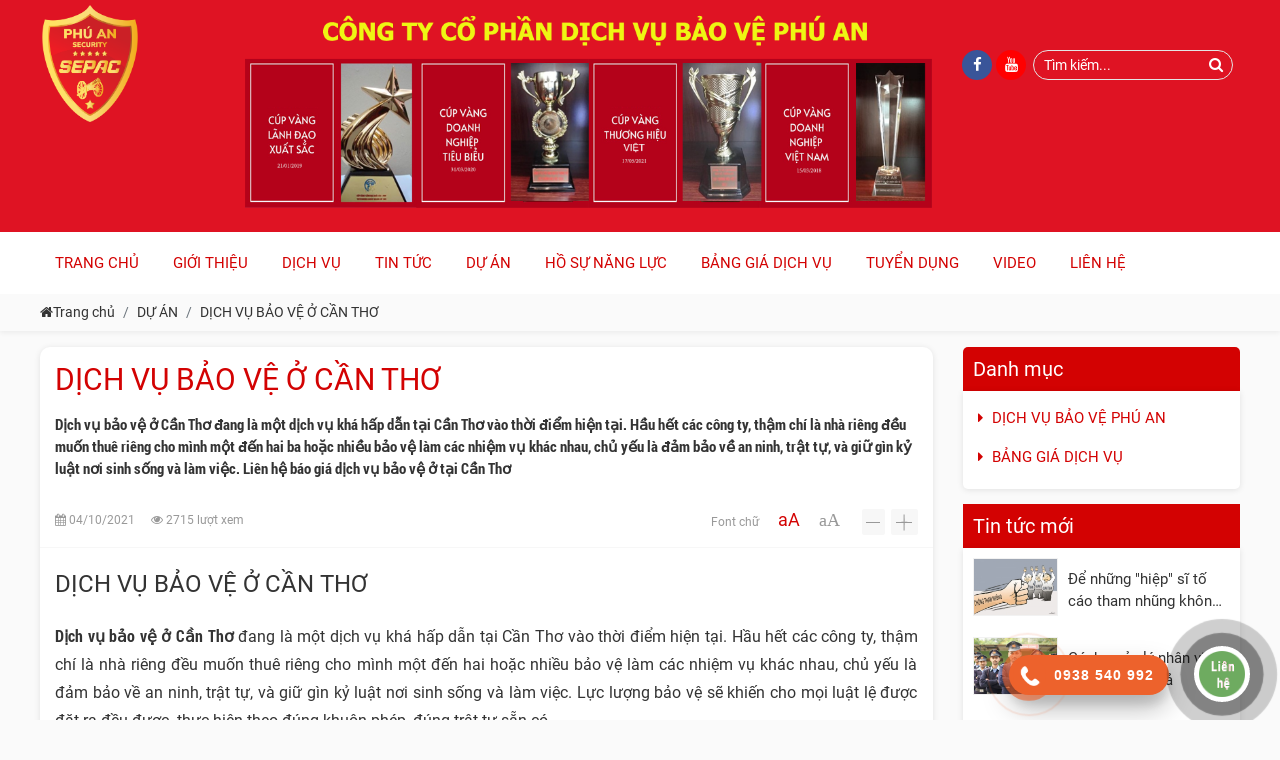

--- FILE ---
content_type: text/html; charset=UTF-8
request_url: https://baovephuan.com/bai-viet/dich-vu-bao-ve-o-can-tho-214.html
body_size: 11471
content:

<!DOCTYPE html>
<html lang="vi">
   <!--phan noi dung can truyen vao cho seo-->
   <head>
      <meta charset="utf-8">
      <meta http-equiv="X-UA-Compatible" content="IE=edge">
      <meta name="viewport" content="width=device-width, initial-scale=1">
      <!-- The above 3 meta tags *must* come first in the head; any other head content must come *after* these tags -->
      <title>DỊCH VỤ BẢO VỆ Ở CẦN THƠ - Công Ty Cổ Phần Dịch Vụ Bảo Vệ Phú An | SEPAC </title>
      <meta name="keywords" content="DỊCH VỤ BẢO VỆ Ở CẦN THƠ - Công Ty Cổ Phần Dịch Vụ Bảo Vệ Phú An | SEPAC " />
      <meta name="description" content="DỊCH VỤ BẢO VỆ Ở CẦN THƠ - Công Ty Cổ Phần Dịch Vụ Bảo Vệ Phú An | SEPAC " />
      <link rel="icon" type="image/png" href="https://baovephuan.com/upload/data/images/logobanner/1673318070_LOGO_PHÚ_AN-01.png">
      <!-- Place favicon.ico in the root directory -->
      <!-- Schema.org markup for Google+ -->
      <meta itemprop="name" content="DỊCH VỤ BẢO VỆ Ở CẦN THƠ - Công Ty Cổ Phần Dịch Vụ Bảo Vệ Phú An | SEPAC ">
      <meta itemprop="description" content="DỊCH VỤ BẢO VỆ Ở CẦN THƠ - Công Ty Cổ Phần Dịch Vụ Bảo Vệ Phú An | SEPAC ">
      <meta itemprop="image" content="https://baovephuan.com/upload/data/images/article/1633302404_c70.jpg">
      <!-- Twitter Card data -->
      <meta name="twitter:title" content="DỊCH VỤ BẢO VỆ Ở CẦN THƠ - Công Ty Cổ Phần Dịch Vụ Bảo Vệ Phú An | SEPAC ">
      <meta name="twitter:description" content="DỊCH VỤ BẢO VỆ Ở CẦN THƠ - Công Ty Cổ Phần Dịch Vụ Bảo Vệ Phú An | SEPAC ">
      <meta name="twitter:creator" content="@Sài Gòn Web">
      <!-- Open Graph data -->
      <meta property="og:title" content="DỊCH VỤ BẢO VỆ Ở CẦN THƠ - Công Ty Cổ Phần Dịch Vụ Bảo Vệ Phú An | SEPAC " />
      <meta property="og:type" content="article" />
      <meta property="og:url" content="https://baovephuan.com/bai-viet/dich-vu-bao-ve-o-can-tho-214.html" />
      <meta property="og:image" content="https://baovephuan.com/upload/data/images/article/1633302404_c70.jpg" />
      <meta property="og:description" content="DỊCH VỤ BẢO VỆ Ở CẦN THƠ - Công Ty Cổ Phần Dịch Vụ Bảo Vệ Phú An | SEPAC " />
      <meta property="og:site_name" content="DỊCH VỤ BẢO VỆ Ở CẦN THƠ - Công Ty Cổ Phần Dịch Vụ Bảo Vệ Phú An | SEPAC " />
      <!-- nhung header -->
      <meta name="google-site-verification" content="TD_U3rn4wLXJotlXbbxKA8LI87uibIpcTIclVWq0tws" />
<!-- Google Tag Manager -->
<script>(function(w,d,s,l,i){w[l]=w[l]||[];w[l].push({'gtm.start':
new Date().getTime(),event:'gtm.js'});var f=d.getElementsByTagName(s)[0],
j=d.createElement(s),dl=l!='dataLayer'?'&l='+l:'';j.async=true;j.src=
'https://www.googletagmanager.com/gtm.js?id='+i+dl;f.parentNode.insertBefore(j,f);
})(window,document,'script','dataLayer','GTM-WGLJSSM');</script>
<!-- End Google Tag Manager -->
<!-- Google Tag Manager -->
<script>(function(w,d,s,l,i){w[l]=w[l]||[];w[l].push({'gtm.start':
new Date().getTime(),event:'gtm.js'});var f=d.getElementsByTagName(s)[0],
j=d.createElement(s),dl=l!='dataLayer'?'&l='+l:'';j.async=true;j.src=
'https://www.googletagmanager.com/gtm.js?id='+i+dl;f.parentNode.insertBefore(j,f);
})(window,document,'script','dataLayer','GTM-TBSXC6Z');</script>
<!-- End Google Tag Manager -->
<!-- Google Tag Manager -->
<script>(function(w,d,s,l,i){w[l]=w[l]||[];w[l].push({'gtm.start':
new Date().getTime(),event:'gtm.js'});var f=d.getElementsByTagName(s)[0],
j=d.createElement(s),dl=l!='dataLayer'?'&l='+l:'';j.async=true;j.src=
'https://www.googletagmanager.com/gtm.js?id='+i+dl;f.parentNode.insertBefore(j,f);
})(window,document,'script','dataLayer','GTM-ML69BT2B');</script>
<!-- End Google Tag Manager -->      <!-- nhung header -->
         <!-- css /js-->
      <link href="https://baovephuan.com/public/template/website/baovephuan/css/__main.min.20201127.css" rel="stylesheet" />
      <link href="https://baovephuan.com/public/template/website/baovephuan/css/font-face.min.css" rel="stylesheet"/>
      <link href="https://baovephuan.com/public/template/website/baovephuan/css/style.css" rel="stylesheet"/>
      <script src="https://baovephuan.com/public/template/website/baovephuan/js/jquery-1.11.3.min.js"></script>

 <body class="ff-Muli pagemaxwidth-xl pagemaxcolumn-4 slidershape- doc-outline-1 module- act-index seourl-">
       <script>

function submit_search()
{
  if(document.getElementById("textsearch").value == "" || document.getElementById("textsearch").value == "" || document.getElementById("textsearch").value == "Tìm kiếm")
  return false;
  var url='https://baovephuan.com/tim-kiem/'+encodeURI(document.getElementById("textsearch").value) +'';

  window.location = url;
  return false;  
}
function submit_search_mobile()
{
  if(document.getElementById("txtsearch_m").value == "" || document.getElementById("txtsearch_m").value == "" || document.getElementById("txtsearch_m").value == "Tìm kiếm")
  return false;
  var url='https://baovephuan.com/tim-kiem/'+encodeURI(document.getElementById("txtsearch_m").value) +'';

  window.location = url;
  return false;  
}
jQuery(function() {
    jQuery("#textsearch").keypress(function(even) {
      if(even.which == "13") {
        submit_search();
      }
    });
  });
</script>

<div class="header-content">
         <div class="container">
            <div class="row">
               <div class="col-lg-2 col-md-2 col-sm-12 col-xs-12">
                  <!-- logo -->
                  <strong class="logo">
                     <a href="https://baovephuan.com/">
                        <img src="https://baovephuan.com/upload/data/images/logobanner/1673318070_LOGO_PHÚ_AN-01.png" alt="Công Ty Cổ Phần Dịch Vụ Bảo Vệ Phú An | SEPAC" title="Công Ty Cổ Phần Dịch Vụ Bảo Vệ Phú An | SEPAC">
                     </a>
                  </strong>
                  <!-- logo -->
               </div>
               <div class="col-lg-7 col-md-6 col-sm-6 col-xs-12 text-right static">
                  <a href="https://baovephuan.com/"><img src="https://baovephuan.com/upload/data/images/logobanner/1687764157_cup_1234.png"  alt="Công Ty Cổ Phần Dịch Vụ Bảo Vệ Phú An | SEPAC"></a>
               </div>
               <div class="col-lg-3 col-md-4 col-sm-6 col-xs-12 search-box static">
                  <div class="menu-top-right">
                     <span class="break-menu-top" data-index="1"></span>
                     <a href='https://www.facebook.com/baovephuan' title='' target='_blank' rel='nofollow' class='menu menu-social'><i class='fa fa-facebook'></i></a>
                     <a href='' title='' target='_blank' rel='nofollow' class='menu menu-social youtube'><i class='fa fa-youtube'></i></a>
                     <div class="search-n">
                        <input class="btn-open-search font-size--1"  id="textsearch" name="textsearch" placeholder="Tìm kiếm...">
                        <i onclick="submit_search();" class="fa fa-search"></i>
                     </div>
                  </div>
               </div>
            </div>
         </div>
      </div>
      <div class="header">
         <div class="header-full header-core" data-block-type="header_basic_logo_left">
            <div class="menu-main-wrap bg-main-color-1">
               <div class="container">
                  <div class="bg-main-color-1">
                     <ul class="menu-main bg-inherit ">
                        <li class="li-top btn-close-res-menu">
                           <a href="javascript:ToggleResMenu()" rel="nofollow"><i class="fa fa-times"></i>Menu</a>
                        </li>
                         
                       <li class="li-top">
                            <a href="https://baovephuan.com/" title="TRANG CHỦ" ><span>TRANG CHỦ</span></a>
                        </li>
                       
                       <li class="li-top">
                            <a href="https://baovephuan.com/gioi-thieu-p1.html" title="GIỚI THIỆU" ><span>GIỚI THIỆU</span></a>
                        </li>
                       
                       <li class="li-top">
                            <a href="https://baovephuan.com/dich-vu-bao-ve-phu-an.html" title="DỊCH VỤ" ><span>DỊCH VỤ</span></a>
                        </li>
                       
                     <li class="li-top has-child">
                           <a href="https://baovephuan.com/bai-viet/tin-tuc-c2.html" title="TIN TỨC" ><span>TIN TỨC</span></a>
                           <a href="javascript:ToggleResMenuSub(4)" rel="nofollow" class="btn-open-res-menu-sub"><i class="fa fa-angle-right"></i></a>
                           <ul class="menu-main-sub bg-inherit" data-menu="4">
                           <li class="btn-close-res-menu-sub"><a href="javascript:ToggleResMenuSub(4)" rel="nofollow"><i class="fa fa-times"></i>TIN TỨC</a></li>
                       
                       <li >
                            <a href="https://baovephuan.com/bai-viet/tin-tuc-phap-luat-c4.html" title="Tin Tức Pháp Luật" ><span>Tin Tức Pháp Luật</span></a>
                        </li>
                       
                       <li >
                            <a href="https://baovephuan.com/" title="Đào Tạo" ><span>Đào Tạo</span></a>
                        </li>
                       
                       <li >
                            <a href="https://baovephuan.com/" title="Nghiệp Vụ" ><span>Nghiệp Vụ</span></a>
                        </li>
                       
                       <li >
                            <a href="http://vieclam30s.com" title="Tuyển Dụng" ><span>Tuyển Dụng</span></a>
                        </li>
                       
                        </ul></li> 
                       
                     <li class="li-top has-child">
                           <a href="https://baovephuan.com/bai-viet/du-an-c1.html" title="DỰ ÁN" ><span>DỰ ÁN</span></a>
                           <a href="javascript:ToggleResMenuSub(5)" rel="nofollow" class="btn-open-res-menu-sub"><i class="fa fa-angle-right"></i></a>
                           <ul class="menu-main-sub bg-inherit" data-menu="5">
                           <li class="btn-close-res-menu-sub"><a href="javascript:ToggleResMenuSub(5)" rel="nofollow"><i class="fa fa-times"></i>DỰ ÁN</a></li>
                       
                       <li >
                            <a href="https://baovephuan.com/bai-viet/khach-hang-toa-nha-c5.html" title="Khách hàng Tòa Nhà" ><span>Khách hàng Tòa Nhà</span></a>
                        </li>
                       
                       <li >
                            <a href="https://baovephuan.com/bai-viet/khach-hang-nha-may-c6.html" title="Khách hàng Nhà Máy" ><span>Khách hàng Nhà Máy</span></a>
                        </li>
                       
                       <li >
                            <a href="https://baovephuan.com/bai-viet/khach-hang-sieu-thi-c7.html" title="Khách hàng Siêu Thị" ><span>Khách hàng Siêu Thị</span></a>
                        </li>
                       
                       <li >
                            <a href="https://baovephuan.com/bai-viet/khach-hang-cua-hang-c8.html" title="Khách hàng Cửa Hàng" ><span>Khách hàng Cửa Hàng</span></a>
                        </li>
                       
                       <li >
                            <a href="https://baovephuan.com/" title="Khách hàng Trường Học" ><span>Khách hàng Trường Học</span></a>
                        </li>
                       
                       <li >
                            <a href="https://baovephuan.com/bai-viet/khach-hang-ngan-hang-c11.html" title="Khách hàng Ngân Hàng" ><span>Khách hàng Ngân Hàng</span></a>
                        </li>
                       
                       <li >
                            <a href="https://baovephuan.com/bai-viet/khach-hang-cong-truong-c10.html" title="Khách hàng Công Trường" ><span>Khách hàng Công Trường</span></a>
                        </li>
                       
                        </ul></li> 
                       
                       <li class="li-top">
                            <a href="https://baovephuan.com/" title="HỒ SỰ NĂNG LỰC" ><span>HỒ SỰ NĂNG LỰC</span></a>
                        </li>
                       
                       <li class="li-top">
                            <a href="https://baovephuan.com/bai-viet/bang-gia-dich-vu-c14.html" title="BẢNG GIÁ DỊCH VỤ" ><span>BẢNG GIÁ DỊCH VỤ</span></a>
                        </li>
                       
                       <li class="li-top">
                            <a href="http://vieclam30s.com" title="TUYỂN DỤNG " target="_blank"><span>TUYỂN DỤNG </span></a>
                        </li>
                       
                       <li class="li-top">
                            <a href="https://baovephuan.com/bai-viet/video-doi-song-c13.html" title="VIDEO" ><span>VIDEO</span></a>
                        </li>
                       
                       <li class="li-top">
                            <a href="https://baovephuan.com/lien-he-p3.html" title="LIÊN HỆ" ><span>LIÊN HỆ</span></a>
                        </li>
                                            </ul>
                     <a href="javascript:ToggleResMenu()" title="Menu" rel="nofollow" class="btn-open-res-menu"><span></span><span></span><span></span></a>
                  </div>
               </div>
            </div>
         </div>
         <div class="header-core-space"></div>
      </div>
      

       <div class="breadcrumb-wrap font-size--1">
         <div class="container container-large position-relative">
            <ol class="breadcrumb">
              <li class="breadcrumb-item"><a class="home" href="https://baovephuan.com/"><i class="fa fa-home" aria-hidden="true"></i>Trang chủ</a></li><li class="breadcrumb-item"><a class="no-link current" href="https://baovephuan.com/bai-viet/du-an-c1.html">DỰ ÁN</a></li><li class="breadcrumb-item"><a class="no-link current" href="">DỊCH VỤ BẢO VỆ Ở CẦN THƠ</a></li>            </ol>
            
         </div>
      </div>
      <div class="space-after-breadcrumb"></div>
      <div class="container container-large">
         <div class="row row-page-container">
            <div class="left-col col-xl-9">
               <div class="container container-large">
                  <div class="a-detail">
                     <h1 class="a-detail-title font-size-large main-color-1">DỊCH VỤ BẢO VỆ Ở CẦN THƠ</h1>
                     <p class="a-detail-desc "> Dịch vụ bảo vệ ở Cần Thơ đang là một dịch vụ khá hấp dẫn tại Cần Thơ vào thời điểm hiện tại. Hầu hết các công ty, thậm chí là nhà riêng đều muốn thuê riêng cho mình một đến hai ba hoặc nhiều bảo vệ làm các nhiệm vụ khác nhau, chủ yếu là đảm bảo về an ninh, trật tự, và giữ gìn kỷ luật nơi sinh sống và làm việc. Liên hệ báo giá dịch vụ bảo vệ ở tại Cần Thơ</p>
                     <div class="itemsubinfo a-detail-infos font-size--3 text-color-fade">
                        
                     </div>
                     
                     <div class="item-links-top font-size--3 text-color-fade">
                        <span class="item-link mr-3"><i class="fa fa-calendar"></i> 04/10/2021</span>
                        <span class="item-link"><i class="fa fa-eye"></i> 2715 lượt xem</span>    
                        <!-- AddThis Button BEGIN -->
                        <!-- AddThis Button END -->
                        <div class="text-btns">
                           <span class="reset-font">Font chữ</span>                                    
                           <a href="javascript:SelectFont1()" class="font-size-3 select-font-1 active">aA</a>
                           <a href="javascript:SelectFont2()" class="font-size-3 select-font-2">aA</a>
                           <a href="javascript:DecreaseTextSize()" class="smaller-text">-</a>
                           <a href="javascript:IncreaseTextSize()" class="larger-text">+</a>
                        </div>
                     </div>
                     <div class="a-detail-content text-size ">
                         <p><span style="font-size: 24px;">DỊCH VỤ BẢO VỆ Ở CẦN THƠ</span></p>

<p><span style="font-size:16px;"><a href="https://phuansecurity.com.vn/bai-viet/dich-vu-bao-ve-o-can-tho-214.html"><strong>Dịch vụ bảo vệ ở Cần Thơ</strong></a> đang l&agrave; một dịch vụ kh&aacute; hấp dẫn tại Cần Thơ v&agrave;o thời điểm hiện tại. Hầu hết c&aacute;c c&ocirc;ng ty, thậm ch&iacute; l&agrave; nh&agrave; ri&ecirc;ng đều muốn thu&ecirc; ri&ecirc;ng cho m&igrave;nh một đến hai hoặc nhiều bảo vệ l&agrave;m c&aacute;c nhiệm vụ kh&aacute;c nhau, chủ yếu l&agrave; đảm bảo về an ninh, trật tự, v&agrave; giữ g&igrave;n kỷ luật nơi sinh sống v&agrave; l&agrave;m việc. Lực lượng bảo vệ sẽ khiến cho mọi luật lệ được đặt ra đều được&nbsp; thực hiện theo đ&uacute;ng khu&ocirc;n ph&eacute;p, đ&uacute;ng trật tự sẵn c&oacute;.</span></p>

<p>&nbsp;</p>

<p><span style="font-size:16px;">Tr&ecirc;n thực tế người bảo vệ thực hiện nhiều c&ocirc;ng việc hơn ch&uacute;ng ta vẫn nghĩ. Bảo vệ thường chỉ lu&ocirc;n được coi l&agrave; người mặc đồng phục, mặt nghi&ecirc;m nghị, l&agrave;m việc tr&ocirc;ng coi, nơi l&agrave;m việc, trường học&hellip;giải quyết c&aacute;c m&acirc;u thuẫn xảy ra ở nơi l&agrave;m việc v&agrave; gần nơi l&agrave;m việc.</span></p>

<p style="text-align: center;"><span style="font-size:16px;"><img alt="" src="/upload/data/images/c70.jpg" style="width: 500px; height: 400px;" /></span></p>

<p style="text-align: center;">&nbsp;</p>

<p><span style="font-size:16px;">Tuy nhi&ecirc;n bảo vệ c&ograve;n hay phải giải quyết c&aacute;c c&ocirc;ng việc mang t&iacute;nh khu&ocirc;n ph&eacute;p, lề lối hơn như tiếp kh&aacute;ch, xử l&yacute; th&ocirc;ng tin, theo d&otilde;i thời gian l&agrave;m việc quản l&yacute; ch&igrave;a kh&oacute;a, số s&aacute;ch li&ecirc;n quan đến nơi l&agrave;m việc. V&igrave; dụ như bạn l&agrave;m bảo vệ tại trường học, ngo&agrave;i việc khi&ecirc;m khắc về giờ giấc bạn c&ograve; cần những kĩ năng ghi ch&eacute;p tổng hợp số lượt kh&aacute;ch ra v&agrave;o trường, th&ocirc;ng b&aacute;o v&agrave; b&aacute;o c&aacute;o l&ecirc;n c&aacute;c cơ quan tr&ecirc;n để x&aacute;c định th&ocirc;ng tin kh&aacute;ch đến&hellip;v..v</span></p>

<p>&nbsp;</p>

<p><span style="font-size:16px;">Nh&acirc;n vi&ecirc;n bảo vệ đ&ocirc;i khi c&ograve;n ki&ecirc;m cả c&ocirc;ng việc của lễ t&acirc;n như li&ecirc;n hệ tới c&aacute;c ph&ograve;ng ban trong c&ocirc;ng ty. Đưa dẫn kh&aacute;ch đến đ&uacute;ng nơi l&agrave;m việc&hellip; Xử l&yacute; c&aacute;c sự cố khi cần k&iacute;p như ch&aacute;y nổ, chập ch&aacute;y điện, sửa c&aacute;c thiết bị đi&ecirc;n th&ocirc;ng thương.</span></p>

<p>&nbsp;</p>

<p><span style="font-size:16px;">C&aacute;c <strong>c&ocirc;ng ty bảo vệ ở Cần Thơ</strong> hiện nay đều c&oacute; những y&ecirc;u cầu nhất định khi tuyển dụng bảo về cho c&ocirc;ng ty m&igrave;nh, t&ugrave;y theo y&ecirc;u cầu của c&ocirc;ng ty kh&aacute;ch h&agrave;ng để c&oacute; thể phục vụ đ&uacute;ng nhất, ch&iacute;nh x&aacute;c nhất v&agrave; đảm bảo c&ocirc;ng việc được duy tr&igrave; v&agrave; đ&uacute;ng.</span></p>

<p>&nbsp;</p>

<p><span style="font-size:16px;">Tuy nhi&ecirc;n c&ocirc;ng việc bảo vệ kh&ocirc;ng y&ecirc;u cầu qu&aacute; cao về tr&igrave;nh độ học vấn cũng như độ tuổi, đặc biệt khi ng&agrave;y c&agrave;ng c&oacute; nhiều c&aacute;c <strong>c&ocirc;ng ty bảo vệ uy t&iacute;n tại Cần Thơ </strong>sẵn s&agrave;ng tuyển dung v&agrave; đ&agrave;o tạo c&ocirc;ng t&aacute;c bảo vệ cho những ai muốn v&agrave; y&ecirc;u th&iacute;ch c&ocirc;ng việc th&uacute; vị v&agrave; đầy thử th&aacute;ch n&agrave;y.</span></p>

<p><span style="font-size:16px;">C&aacute;c bạn c&oacute; thể t&igrave;m thấy rất nhiều th&ocirc;ng tin c&oacute; sẵn khi muốn ứng tuyển v&agrave;o l&agrave;m c&ocirc;ng t&aacute;c bảo vệ tr&ecirc;n c&aacute;c trang web bảo vệ Cần Thơ, c&ocirc;ng ty bảo vệ hay <a href="https://phuansecurity.com.vn/bai-viet/dich-vu-bao-ve-o-can-tho-214.html"><strong>dịch vụ bảo vệ ở Cần Thơ</strong></a></span></p>

<p>&nbsp;</p>

<p><span style="font-size:16px;">C&ocirc;ng việc bảo vệ đ&ocirc;i khi cũng kh&ocirc;ng g&ograve; b&oacute; qu&aacute; nhiều về mặt thời gian l&agrave;m việc trong ng&agrave;y cũng như thời gian gắn b&oacute; với c&ocirc;ng việc. C&oacute; rất nhiều c&ocirc;ng ty muốn tuyển bảo vệ b&aacute;n thời gian, bảo vệ sự ki&ecirc;n, chương tr&igrave;nh. Đ&acirc;y l&agrave; cơ hội học tập cũng như việc th&uacute; vị d&agrave;nh cho c&aacute;c sinh vi&ecirc;n đang muốn trải nghiệm cuộc sống. Li&ecirc;n hệ b&aacute;o gi&aacute; <strong>dịch vụ bảo vệ ở Cần Thơ</strong></span></p>

<p>&nbsp;</p>

<p>&nbsp;</p>
                     </div>
                     <div class="related-articles">
                        <div class="category">
                           <div class="category-header ">
                              <div class="category-title-wrap bd-main-color-1 ">                
                                 <a href="" class="category-title font-size-medium-2 main-color-1">Bài viết Khác</a>
                              </div>
                           </div>
                           <div class="category-body">
                              <div class="row auto-loading-items-wrap reloading-items-wrap" data-categoryid="4434">
                                 
      <div class="col-md-6 col-lg-4 col-xl-4">
                                    <div class="item" data-app="news">
                                       <div class="item-img">
                                          <a href="https://baovephuan.com/bai-viet/cong-ty-bao-ve-phu-an-tu-van-dich-vu-bao-ve-mien-phi-17.html" title="CÔNG TY BẢO VỆ PHÚ AN TƯ VẤN DỊCH VỤ BẢO VỆ MIỄN PHÍ" class="imgc">
                                          <img src="https://baovephuan.com/upload/data/images/article/1617843493_Layer_120.jpg" alt="CÔNG TY BẢO VỆ PHÚ AN TƯ VẤN DỊCH VỤ BẢO VỆ MIỄN PHÍ" class=" lazyloaded">
                                          </a>
                                       </div>
                                       <div class="item-body">
                                          <a href="https://baovephuan.com/bai-viet/cong-ty-bao-ve-phu-an-tu-van-dich-vu-bao-ve-mien-phi-17.html" title="CÔNG TY BẢO VỆ PHÚ AN TƯ VẤN DỊCH VỤ BẢO VỆ MIỄN PHÍ" class="item-title font-size-medium--2 main-color-1 fwb">CÔNG TY BẢO VỆ PHÚ AN TƯ VẤN DỊCH VỤ BẢO VỆ MIỄN PHÍ</a>
                                          <p class="item-desc item-nn"></p>
                                       </div>
                                    </div>
                                 </div>

      
      <div class="col-md-6 col-lg-4 col-xl-4">
                                    <div class="item" data-app="news">
                                       <div class="item-img">
                                          <a href="https://baovephuan.com/bai-viet/cong-ty-bao-ve-phu-an-tai-tp-thu-duc-18.html" title="CÔNG TY BẢO VỆ PHÚ AN TẠI TP. THỦ ĐỨC" class="imgc">
                                          <img src="https://baovephuan.com/upload/data/images/article/1617958255_hinh_dep.jpg" alt="CÔNG TY BẢO VỆ PHÚ AN TẠI TP. THỦ ĐỨC" class=" lazyloaded">
                                          </a>
                                       </div>
                                       <div class="item-body">
                                          <a href="https://baovephuan.com/bai-viet/cong-ty-bao-ve-phu-an-tai-tp-thu-duc-18.html" title="CÔNG TY BẢO VỆ PHÚ AN TẠI TP. THỦ ĐỨC" class="item-title font-size-medium--2 main-color-1 fwb">CÔNG TY BẢO VỆ PHÚ AN TẠI TP. THỦ ĐỨC</a>
                                          <p class="item-desc item-nn"></p>
                                       </div>
                                    </div>
                                 </div>

      
      <div class="col-md-6 col-lg-4 col-xl-4">
                                    <div class="item" data-app="news">
                                       <div class="item-img">
                                          <a href="https://baovephuan.com/bai-viet/cong-ty-bao-ve-phu-an-–-dich-vu-bao-ve-tai-tp-hcm-binh-duong-dong-nai-can-tho-long-an-19.html" title="Công ty bảo vệ Phú An – Dịch vụ bảo vệ tại TP. HCM, Bình Dương, Đồng Nai, Cần Thơ, Long An" class="imgc">
                                          <img src="https://baovephuan.com/upload/data/images/article/1617959157_dasdasd.png" alt="Công ty bảo vệ Phú An – Dịch vụ bảo vệ tại TP. HCM, Bình Dương, Đồng Nai, Cần Thơ, Long An" class=" lazyloaded">
                                          </a>
                                       </div>
                                       <div class="item-body">
                                          <a href="https://baovephuan.com/bai-viet/cong-ty-bao-ve-phu-an-–-dich-vu-bao-ve-tai-tp-hcm-binh-duong-dong-nai-can-tho-long-an-19.html" title="Công ty bảo vệ Phú An – Dịch vụ bảo vệ tại TP. HCM, Bình Dương, Đồng Nai, Cần Thơ, Long An" class="item-title font-size-medium--2 main-color-1 fwb">Công ty bảo vệ Phú An – Dịch vụ bảo vệ tại TP. HCM, Bình Dương, Đồng Nai, Cần Thơ, Long An</a>
                                          <p class="item-desc item-nn"></p>
                                       </div>
                                    </div>
                                 </div>

      
      <div class="col-md-6 col-lg-4 col-xl-4">
                                    <div class="item" data-app="news">
                                       <div class="item-img">
                                          <a href="https://baovephuan.com/bai-viet/bao-ve-su-kien-hoi-nghi-the-manh-cua-cong-ty-bao-ve-phu-an-20.html" title="Bảo vệ sự kiện, hội nghị thế mạnh của công ty bảo vệ Phú An" class="imgc">
                                          <img src="https://baovephuan.com/upload/data/images/article/1632831036_15965622_1271872212898773_8837793313954654472_n.jpg" alt="Bảo vệ sự kiện, hội nghị thế mạnh của công ty bảo vệ Phú An" class=" lazyloaded">
                                          </a>
                                       </div>
                                       <div class="item-body">
                                          <a href="https://baovephuan.com/bai-viet/bao-ve-su-kien-hoi-nghi-the-manh-cua-cong-ty-bao-ve-phu-an-20.html" title="Bảo vệ sự kiện, hội nghị thế mạnh của công ty bảo vệ Phú An" class="item-title font-size-medium--2 main-color-1 fwb">Bảo vệ sự kiện, hội nghị thế mạnh của công ty bảo vệ Phú An</a>
                                          <p class="item-desc item-nn"></p>
                                       </div>
                                    </div>
                                 </div>

      
      <div class="col-md-6 col-lg-4 col-xl-4">
                                    <div class="item" data-app="news">
                                       <div class="item-img">
                                          <a href="https://baovephuan.com/bai-viet/dich-vu-bao-ve-nha-may--khu-cong-nghiep-cong-ty-bao-ve-phu-an-21.html" title="DỊCH VỤ BẢO VỆ NHÀ MÁY- KHU CÔNG NGHIỆP - CÔNG TY BẢO VỆ PHÚ AN" class="imgc">
                                          <img src="https://baovephuan.com/upload/data/images/article/1632831285_c21.jpg" alt="DỊCH VỤ BẢO VỆ NHÀ MÁY- KHU CÔNG NGHIỆP - CÔNG TY BẢO VỆ PHÚ AN" class=" lazyloaded">
                                          </a>
                                       </div>
                                       <div class="item-body">
                                          <a href="https://baovephuan.com/bai-viet/dich-vu-bao-ve-nha-may--khu-cong-nghiep-cong-ty-bao-ve-phu-an-21.html" title="DỊCH VỤ BẢO VỆ NHÀ MÁY- KHU CÔNG NGHIỆP - CÔNG TY BẢO VỆ PHÚ AN" class="item-title font-size-medium--2 main-color-1 fwb">DỊCH VỤ BẢO VỆ NHÀ MÁY- KHU CÔNG NGHIỆP - CÔNG TY BẢO VỆ PHÚ AN</a>
                                          <p class="item-desc item-nn"></p>
                                       </div>
                                    </div>
                                 </div>

      
      <div class="col-md-6 col-lg-4 col-xl-4">
                                    <div class="item" data-app="news">
                                       <div class="item-img">
                                          <a href="https://baovephuan.com/bai-viet/cong-ty-bao-ve-phu-an-co-nang-luc-cung-cap-luc-luong-nhan-vien-bao-ve-voi-so-luong-lon-va-deu-qua-dao-tao-chuyen-nghiep-22.html" title="Công ty bảo vệ Phú An có năng lực cung cấp lực lượng nhân viên bảo vệ với số lượng lớn và đều qua đào tạo chuyên nghiệp." class="imgc">
                                          <img src="https://baovephuan.com/upload/data/images/article/1618063421_142422762_104020141701707_6259320811705621063_n.jpg" alt="Công ty bảo vệ Phú An có năng lực cung cấp lực lượng nhân viên bảo vệ với số lượng lớn và đều qua đào tạo chuyên nghiệp." class=" lazyloaded">
                                          </a>
                                       </div>
                                       <div class="item-body">
                                          <a href="https://baovephuan.com/bai-viet/cong-ty-bao-ve-phu-an-co-nang-luc-cung-cap-luc-luong-nhan-vien-bao-ve-voi-so-luong-lon-va-deu-qua-dao-tao-chuyen-nghiep-22.html" title="Công ty bảo vệ Phú An có năng lực cung cấp lực lượng nhân viên bảo vệ với số lượng lớn và đều qua đào tạo chuyên nghiệp." class="item-title font-size-medium--2 main-color-1 fwb">Công ty bảo vệ Phú An có năng lực cung cấp lực lượng nhân viên bảo vệ với số lượng lớn và đều qua đào tạo chuyên nghiệp.</a>
                                          <p class="item-desc item-nn"></p>
                                       </div>
                                    </div>
                                 </div>

      
      <div class="col-md-6 col-lg-4 col-xl-4">
                                    <div class="item" data-app="news">
                                       <div class="item-img">
                                          <a href="https://baovephuan.com/bai-viet/dich-vu-bao-ve-khu-do-thi-dat-chuan-quoc-te-ca-trong-va-ngoai-nuoc-24.html" title="DỊCH VỤ BẢO VỆ KHU ĐÔ THỊ ĐẠT CHUẨN QUỐC TẾ CẢ TRONG VÀ NGOÀI NƯỚC." class="imgc">
                                          <img src="https://baovephuan.com/upload/data/images/article/1618140908_6.png" alt="DỊCH VỤ BẢO VỆ KHU ĐÔ THỊ ĐẠT CHUẨN QUỐC TẾ CẢ TRONG VÀ NGOÀI NƯỚC." class=" lazyloaded">
                                          </a>
                                       </div>
                                       <div class="item-body">
                                          <a href="https://baovephuan.com/bai-viet/dich-vu-bao-ve-khu-do-thi-dat-chuan-quoc-te-ca-trong-va-ngoai-nuoc-24.html" title="DỊCH VỤ BẢO VỆ KHU ĐÔ THỊ ĐẠT CHUẨN QUỐC TẾ CẢ TRONG VÀ NGOÀI NƯỚC." class="item-title font-size-medium--2 main-color-1 fwb">DỊCH VỤ BẢO VỆ KHU ĐÔ THỊ ĐẠT CHUẨN QUỐC TẾ CẢ TRONG VÀ NGOÀI NƯỚC.</a>
                                          <p class="item-desc item-nn"></p>
                                       </div>
                                    </div>
                                 </div>

      
      <div class="col-md-6 col-lg-4 col-xl-4">
                                    <div class="item" data-app="news">
                                       <div class="item-img">
                                          <a href="https://baovephuan.com/bai-viet/cong-ty-bao-ve-phu-an-bao-ve-su-kien-chuyen-nghiep-tai-thanh-pho-ho-chi-minh-25.html" title="Công ty bảo vệ Phú An bảo vệ sự kiện chuyên nghiệp tại thành phố HỒ CHÍ MINH." class="imgc">
                                          <img src="https://baovephuan.com/upload/data/images/article/1618236898_dasda.jpg" alt="Công ty bảo vệ Phú An bảo vệ sự kiện chuyên nghiệp tại thành phố HỒ CHÍ MINH." class=" lazyloaded">
                                          </a>
                                       </div>
                                       <div class="item-body">
                                          <a href="https://baovephuan.com/bai-viet/cong-ty-bao-ve-phu-an-bao-ve-su-kien-chuyen-nghiep-tai-thanh-pho-ho-chi-minh-25.html" title="Công ty bảo vệ Phú An bảo vệ sự kiện chuyên nghiệp tại thành phố HỒ CHÍ MINH." class="item-title font-size-medium--2 main-color-1 fwb">Công ty bảo vệ Phú An bảo vệ sự kiện chuyên nghiệp tại thành phố HỒ CHÍ MINH.</a>
                                          <p class="item-desc item-nn"></p>
                                       </div>
                                    </div>
                                 </div>

      
      <div class="col-md-6 col-lg-4 col-xl-4">
                                    <div class="item" data-app="news">
                                       <div class="item-img">
                                          <a href="https://baovephuan.com/bai-viet/dich-vu-bao-ve-cua-cong-ty-bao-ve-phu-an-26.html" title="Dịch vụ bảo vệ của công ty bảo vệ Phú An" class="imgc">
                                          <img src="https://baovephuan.com/upload/data/images/article/1632831570_c14.jpg" alt="Dịch vụ bảo vệ của công ty bảo vệ Phú An" class=" lazyloaded">
                                          </a>
                                       </div>
                                       <div class="item-body">
                                          <a href="https://baovephuan.com/bai-viet/dich-vu-bao-ve-cua-cong-ty-bao-ve-phu-an-26.html" title="Dịch vụ bảo vệ của công ty bảo vệ Phú An" class="item-title font-size-medium--2 main-color-1 fwb">Dịch vụ bảo vệ của công ty bảo vệ Phú An</a>
                                          <p class="item-desc item-nn"></p>
                                       </div>
                                    </div>
                                 </div>

      
      <div class="col-md-6 col-lg-4 col-xl-4">
                                    <div class="item" data-app="news">
                                       <div class="item-img">
                                          <a href="https://baovephuan.com/bai-viet/cong-ty-bao-ve-tai-phu-an-bao-ve-chung-cu-toa-nha-27.html" title="Công ty bảo vệ tại Phú An bảo vệ chung cư, tòa nhà" class="imgc">
                                          <img src="https://baovephuan.com/upload/data/images/article/1618326491_ewrwerewqr32143214231.jpg" alt="Công ty bảo vệ tại Phú An bảo vệ chung cư, tòa nhà" class=" lazyloaded">
                                          </a>
                                       </div>
                                       <div class="item-body">
                                          <a href="https://baovephuan.com/bai-viet/cong-ty-bao-ve-tai-phu-an-bao-ve-chung-cu-toa-nha-27.html" title="Công ty bảo vệ tại Phú An bảo vệ chung cư, tòa nhà" class="item-title font-size-medium--2 main-color-1 fwb">Công ty bảo vệ tại Phú An bảo vệ chung cư, tòa nhà</a>
                                          <p class="item-desc item-nn"></p>
                                       </div>
                                    </div>
                                 </div>

      
      <div class="col-md-6 col-lg-4 col-xl-4">
                                    <div class="item" data-app="news">
                                       <div class="item-img">
                                          <a href="https://baovephuan.com/bai-viet/dich-vu-bao-ve-gia-dinh--yeu-nhan-cong-ty-bao-ve-phu-an-28.html" title="Dịch vụ bảo vệ gia đình- yếu nhân - Công ty bảo vệ Phú An" class="imgc">
                                          <img src="https://baovephuan.com/upload/data/images/article/1618762004_1590918784_ERTERTER.png" alt="Dịch vụ bảo vệ gia đình- yếu nhân - Công ty bảo vệ Phú An" class=" lazyloaded">
                                          </a>
                                       </div>
                                       <div class="item-body">
                                          <a href="https://baovephuan.com/bai-viet/dich-vu-bao-ve-gia-dinh--yeu-nhan-cong-ty-bao-ve-phu-an-28.html" title="Dịch vụ bảo vệ gia đình- yếu nhân - Công ty bảo vệ Phú An" class="item-title font-size-medium--2 main-color-1 fwb">Dịch vụ bảo vệ gia đình- yếu nhân - Công ty bảo vệ Phú An</a>
                                          <p class="item-desc item-nn"></p>
                                       </div>
                                    </div>
                                 </div>

      
      <div class="col-md-6 col-lg-4 col-xl-4">
                                    <div class="item" data-app="news">
                                       <div class="item-img">
                                          <a href="https://baovephuan.com/bai-viet/dich-vu-bao-ve-su-kien-–-event-29.html" title="Dịch vụ bảo vệ sự kiện – event" class="imgc">
                                          <img src="https://baovephuan.com/upload/data/images/article/1618849868_dich-vu-bao-ve-su-kien-event-3.png" alt="Dịch vụ bảo vệ sự kiện – event" class=" lazyloaded">
                                          </a>
                                       </div>
                                       <div class="item-body">
                                          <a href="https://baovephuan.com/bai-viet/dich-vu-bao-ve-su-kien-–-event-29.html" title="Dịch vụ bảo vệ sự kiện – event" class="item-title font-size-medium--2 main-color-1 fwb">Dịch vụ bảo vệ sự kiện – event</a>
                                          <p class="item-desc item-nn"></p>
                                       </div>
                                    </div>
                                 </div>

      
      <div class="col-md-6 col-lg-4 col-xl-4">
                                    <div class="item" data-app="news">
                                       <div class="item-img">
                                          <a href="https://baovephuan.com/bai-viet/dich-vu-bao-ve-sieu-thi-30.html" title="DỊCH VỤ BẢO VỆ SIÊU THỊ " class="imgc">
                                          <img src="https://baovephuan.com/upload/data/images/article/1618850158_dich-vu-bao-ve-sieu-thi-2.jpg" alt="DỊCH VỤ BẢO VỆ SIÊU THỊ " class=" lazyloaded">
                                          </a>
                                       </div>
                                       <div class="item-body">
                                          <a href="https://baovephuan.com/bai-viet/dich-vu-bao-ve-sieu-thi-30.html" title="DỊCH VỤ BẢO VỆ SIÊU THỊ " class="item-title font-size-medium--2 main-color-1 fwb">DỊCH VỤ BẢO VỆ SIÊU THỊ </a>
                                          <p class="item-desc item-nn"></p>
                                       </div>
                                    </div>
                                 </div>

      
      <div class="col-md-6 col-lg-4 col-xl-4">
                                    <div class="item" data-app="news">
                                       <div class="item-img">
                                          <a href="https://baovephuan.com/bai-viet/dich-vu-bao-ve-tiem-trang-suc-vang-–-da-quy-31.html" title="DỊCH VỤ BẢO VỆ TIỆM TRANG SỨC VÀNG – ĐÁ QUÝ" class="imgc">
                                          <img src="https://baovephuan.com/upload/data/images/article/1618879598_dich-vu-bao-ve-tiem-vang-da-quy-1.jpg" alt="DỊCH VỤ BẢO VỆ TIỆM TRANG SỨC VÀNG – ĐÁ QUÝ" class=" lazyloaded">
                                          </a>
                                       </div>
                                       <div class="item-body">
                                          <a href="https://baovephuan.com/bai-viet/dich-vu-bao-ve-tiem-trang-suc-vang-–-da-quy-31.html" title="DỊCH VỤ BẢO VỆ TIỆM TRANG SỨC VÀNG – ĐÁ QUÝ" class="item-title font-size-medium--2 main-color-1 fwb">DỊCH VỤ BẢO VỆ TIỆM TRANG SỨC VÀNG – ĐÁ QUÝ</a>
                                          <p class="item-desc item-nn"></p>
                                       </div>
                                    </div>
                                 </div>

      
      <div class="col-md-6 col-lg-4 col-xl-4">
                                    <div class="item" data-app="news">
                                       <div class="item-img">
                                          <a href="https://baovephuan.com/bai-viet/trien-khai-dich-vu-bao-ve-chuyen-nghiep-tai-cua-hang-my-pham-the-faceshop-32.html" title="Triển khai dịch vụ bảo vệ chuyên nghiệp tại Cửa hàng mỹ phẩm The Faceshop " class="imgc">
                                          <img src="https://baovephuan.com/upload/data/images/article/1620111671_faceshop.jpg" alt="Triển khai dịch vụ bảo vệ chuyên nghiệp tại Cửa hàng mỹ phẩm The Faceshop " class=" lazyloaded">
                                          </a>
                                       </div>
                                       <div class="item-body">
                                          <a href="https://baovephuan.com/bai-viet/trien-khai-dich-vu-bao-ve-chuyen-nghiep-tai-cua-hang-my-pham-the-faceshop-32.html" title="Triển khai dịch vụ bảo vệ chuyên nghiệp tại Cửa hàng mỹ phẩm The Faceshop " class="item-title font-size-medium--2 main-color-1 fwb">Triển khai dịch vụ bảo vệ chuyên nghiệp tại Cửa hàng mỹ phẩm The Faceshop </a>
                                          <p class="item-desc item-nn"></p>
                                       </div>
                                    </div>
                                 </div>

                                    </div>
                           </div>
                        </div>
                     </div>
                  </div>
               </div>
            </div>
            <div class="right-col col-xl-3">
              
                 <div class="list ul-menu category">
                  <div class="category-header">
                     <div class="category-title-wrap bd-main-color-1 ">
                        <div  title="Danh mục" class="category-title font-size-medium-2 main-color-1">Danh mục</div>
                     </div>
                  </div>
                  <div class="list-body">
                     <ul>
                       
                      <li class=" active has-child">
                          <a href="https://baovephuan.com/dich-vu-bao-ve-phu-an.html" title="DỊCH VỤ BẢO VỆ PHÚ AN">DỊCH VỤ BẢO VỆ PHÚ AN</a>
                           <ul></ul>
                       
                      <li class=" active has-child">
                          <a href="https://baovephuan.com/" title="BẢNG GIÁ DỊCH VỤ">BẢNG GIÁ DỊCH VỤ</a>
                           <ul></ul>
                       </ul>
                  </div>


               </div>
               <div class='category'>
                  <div class='category-header'>
                     <div class='category-title-wrap bd-main-color-1 '>                
                        <a href="" class='category-title font-size-medium-2 main-color-1'>Tin tức mới</a>
                     </div>
                  </div>
                  <div class='category-body'>
                     <div class='auto-loading-items-wrap reloading-items-wrap' data-categoryid='4438'>
                        
      <div class="item item-row no-gutters" data-app="news">
                           <div class="item-img">
                              <a href="https://baovephuan.com/bai-viet/de-nhung-hiep-si-to-cao-tham-nhung-khong-con-don-doc-7.html" title="Để những "hiệp" sĩ tố cáo tham nhũng không còn đơn độc" class="imgc">
                              <img src="https://baovephuan.com/upload/data/images/article/medium/1617078647_1_28473-08_32_45_633.jpg" alt="Để những "hiệp" sĩ tố cáo tham nhũng không còn đơn độc" class="lazyload" />
                              </a>
                           </div>
                           <div class="item-body">
                              <a href="https://baovephuan.com/bai-viet/de-nhung-hiep-si-to-cao-tham-nhung-khong-con-don-doc-7.html" title="Để những "hiệp" sĩ tố cáo tham nhũng không còn đơn độc" class="item-title ">Để những "hiệp" sĩ tố cáo tham nhũng không còn đơn độc</a>
                           </div>
                        </div>
                   
      <div class="item item-row no-gutters" data-app="news">
                           <div class="item-img">
                              <a href="https://baovephuan.com/bai-viet/cach-quan-ly-nhan-vien-bao-ve-hieu-qua-4.html" title="Cách quản lý nhân viên bảo vệ hiệu quả" class="imgc">
                              <img src="https://baovephuan.com/upload/data/images/article/medium/1617076813_cach-quan-ly-nhan-vien-bao-ve-hieu-qua.jpg" alt="Cách quản lý nhân viên bảo vệ hiệu quả" class="lazyload" />
                              </a>
                           </div>
                           <div class="item-body">
                              <a href="https://baovephuan.com/bai-viet/cach-quan-ly-nhan-vien-bao-ve-hieu-qua-4.html" title="Cách quản lý nhân viên bảo vệ hiệu quả" class="item-title ">Cách quản lý nhân viên bảo vệ hiệu quả</a>
                           </div>
                        </div>
                                       </div>
                  </div>
               </div>

               <div class='category'>
                  <div class='category-header'>
                     <div class='category-title-wrap bd-main-color-1 '>                
                        <a href="" class='category-title font-size-medium-2 main-color-1'>Tin tuyển dụng</a>
                     </div>
                  </div>
                  <div class='category-body'>
                     <div class='auto-loading-items-wrap reloading-items-wrap' data-categoryid='4438'>
                        
      <div class="item item-row no-gutters" data-app="news">
                           <div class="item-img">
                              <a href="https://baovephuan.com/bai-viet/tuyen-dung-bao-ve-luong-cao-on-dinh-uy-tin-182.html" title=" TUYỂN DỤNG BẢO VỆ LƯƠNG CAO  - ỔN ĐỊNH - UY TÍN" class="imgc">
                              <img src="https://baovephuan.com/upload/data/images/article/medium/1632091960_anh_bia_hiep_hoi_nghe_bao_ve.png" alt=" TUYỂN DỤNG BẢO VỆ LƯƠNG CAO  - ỔN ĐỊNH - UY TÍN" class="lazyload" />
                              </a>
                           </div>
                           <div class="item-body">
                              <a href="https://baovephuan.com/bai-viet/tuyen-dung-bao-ve-luong-cao-on-dinh-uy-tin-182.html" title=" TUYỂN DỤNG BẢO VỆ LƯƠNG CAO  - ỔN ĐỊNH - UY TÍN" class="item-title "> TUYỂN DỤNG BẢO VỆ LƯƠNG CAO  - ỔN ĐỊNH - UY TÍN</a>
                           </div>
                        </div>
                   
      <div class="item item-row no-gutters" data-app="news">
                           <div class="item-img">
                              <a href="https://baovephuan.com/bai-viet/tuyen-dung-05-nhan-vien-bao-ve-lam-viec-tai-dong-nai-11.html" title="TUYỂN DỤNG 05 NHÂN VIÊN BẢO VỆ LÀM VIỆC TẠI ĐỒNG NAI" class="imgc">
                              <img src="https://baovephuan.com/upload/data/images/article/medium/1617092419_BV.jpg" alt="TUYỂN DỤNG 05 NHÂN VIÊN BẢO VỆ LÀM VIỆC TẠI ĐỒNG NAI" class="lazyload" />
                              </a>
                           </div>
                           <div class="item-body">
                              <a href="https://baovephuan.com/bai-viet/tuyen-dung-05-nhan-vien-bao-ve-lam-viec-tai-dong-nai-11.html" title="TUYỂN DỤNG 05 NHÂN VIÊN BẢO VỆ LÀM VIỆC TẠI ĐỒNG NAI" class="item-title ">TUYỂN DỤNG 05 NHÂN VIÊN BẢO VỆ LÀM VIỆC TẠI ĐỒNG NAI</a>
                           </div>
                        </div>
                   
      <div class="item item-row no-gutters" data-app="news">
                           <div class="item-img">
                              <a href="https://baovephuan.com/bai-viet/tuyen-dung-05-nhan-vien-an-ninh-lam-viec-tai-quan-2-12.html" title="TUYỂN DỤNG 05 NHÂN VIÊN AN NINH LÀM VIỆC TẠI QUẬN 2" class="imgc">
                              <img src="https://baovephuan.com/upload/data/images/article/medium/1617092544_nhan-vien-bao-ve-ngan-hang.jpg" alt="TUYỂN DỤNG 05 NHÂN VIÊN AN NINH LÀM VIỆC TẠI QUẬN 2" class="lazyload" />
                              </a>
                           </div>
                           <div class="item-body">
                              <a href="https://baovephuan.com/bai-viet/tuyen-dung-05-nhan-vien-an-ninh-lam-viec-tai-quan-2-12.html" title="TUYỂN DỤNG 05 NHÂN VIÊN AN NINH LÀM VIỆC TẠI QUẬN 2" class="item-title ">TUYỂN DỤNG 05 NHÂN VIÊN AN NINH LÀM VIỆC TẠI QUẬN 2</a>
                           </div>
                        </div>
                   
      <div class="item item-row no-gutters" data-app="news">
                           <div class="item-img">
                              <a href="https://baovephuan.com/bai-viet/tuyen-dung-05-nhan-vien-an-ninh-lam-viec-tai-quan-3-9.html" title="TUYỂN DỤNG 05 NHÂN VIÊN AN NINH LÀM VIỆC TẠI QUẬN 3" class="imgc">
                              <img src="https://baovephuan.com/upload/data/images/article/medium/1617091962_mo-ta-cong-viec-nhan-vien-an-ninh-2.jpg" alt="TUYỂN DỤNG 05 NHÂN VIÊN AN NINH LÀM VIỆC TẠI QUẬN 3" class="lazyload" />
                              </a>
                           </div>
                           <div class="item-body">
                              <a href="https://baovephuan.com/bai-viet/tuyen-dung-05-nhan-vien-an-ninh-lam-viec-tai-quan-3-9.html" title="TUYỂN DỤNG 05 NHÂN VIÊN AN NINH LÀM VIỆC TẠI QUẬN 3" class="item-title ">TUYỂN DỤNG 05 NHÂN VIÊN AN NINH LÀM VIỆC TẠI QUẬN 3</a>
                           </div>
                        </div>
                   
      <div class="item item-row no-gutters" data-app="news">
                           <div class="item-img">
                              <a href="https://baovephuan.com/bai-viet/cong-thong-tin-tuyen-dung-bao-ve-67.html" title="CỔNG THÔNG TIN TUYỂN DỤNG BẢO VỆ " class="imgc">
                              <img src="https://baovephuan.com/upload/data/images/article/medium/1627855084_LOGO_MOI.png" alt="CỔNG THÔNG TIN TUYỂN DỤNG BẢO VỆ " class="lazyload" />
                              </a>
                           </div>
                           <div class="item-body">
                              <a href="https://baovephuan.com/bai-viet/cong-thong-tin-tuyen-dung-bao-ve-67.html" title="CỔNG THÔNG TIN TUYỂN DỤNG BẢO VỆ " class="item-title ">CỔNG THÔNG TIN TUYỂN DỤNG BẢO VỆ </a>
                           </div>
                        </div>
                   
      <div class="item item-row no-gutters" data-app="news">
                           <div class="item-img">
                              <a href="https://baovephuan.com/bai-viet/tuyen-dung-tim-viec-lam-bao-ve-luong-cao-on-dinh-125.html" title="TUYỂN DỤNG TÌM VIỆC LÀM BẢO VỆ LƯƠNG CAO, ỔN ĐỊNH" class="imgc">
                              <img src="https://baovephuan.com/upload/data/images/article/medium/1630687501_17021212400303.jpg" alt="TUYỂN DỤNG TÌM VIỆC LÀM BẢO VỆ LƯƠNG CAO, ỔN ĐỊNH" class="lazyload" />
                              </a>
                           </div>
                           <div class="item-body">
                              <a href="https://baovephuan.com/bai-viet/tuyen-dung-tim-viec-lam-bao-ve-luong-cao-on-dinh-125.html" title="TUYỂN DỤNG TÌM VIỆC LÀM BẢO VỆ LƯƠNG CAO, ỔN ĐỊNH" class="item-title ">TUYỂN DỤNG TÌM VIỆC LÀM BẢO VỆ LƯƠNG CAO, ỔN ĐỊNH</a>
                           </div>
                        </div>
                                       </div>
                  </div>
               </div>

                <div class='category'>
                  <div class='category-header'>
                     <div class='category-title-wrap bd-main-color-1 '>                
                        <a href="" class='category-title font-size-medium-2 main-color-1'>Tin xem nhiều</a>
                     </div>
                  </div>
                  <div class='category-body'>
                     <div class='auto-loading-items-wrap reloading-items-wrap' data-categoryid='4438'>
                        
      <div class="item item-row no-gutters" data-app="news">
                           <div class="item-img">
                              <a href="https://baovephuan.com/bai-viet/danh-sach-cac-cong-ty-bao-ve-tai-tay-ninh-158.html" title="DANH SÁCH CÁC CÔNG TY BẢO VỆ TẠI TÂY NINH " class="imgc">
                              <img src="https://baovephuan.com/upload/data/images/article/medium/1631538835_DANH_SÁCH_CÔNG_TY_BẢO_VỆ_TẠI_TAY_NINH.png" alt="DANH SÁCH CÁC CÔNG TY BẢO VỆ TẠI TÂY NINH " class="lazyload" />
                              </a>
                           </div>
                           <div class="item-body">
                              <a href="https://baovephuan.com/bai-viet/danh-sach-cac-cong-ty-bao-ve-tai-tay-ninh-158.html" title="DANH SÁCH CÁC CÔNG TY BẢO VỆ TẠI TÂY NINH " class="item-title ">DANH SÁCH CÁC CÔNG TY BẢO VỆ TẠI TÂY NINH </a>
                           </div>
                        </div>
                   
      <div class="item item-row no-gutters" data-app="news">
                           <div class="item-img">
                              <a href="https://baovephuan.com/bai-viet/dich-vu-bao-ve-kcn-vsip-1-2-3-–-tai-binh-duong-203.html" title="DỊCH VỤ BẢO VỆ KCN VSIP 1, 2, 3 – TẠI BÌNH DƯƠNG" class="imgc">
                              <img src="https://baovephuan.com/upload/data/images/article/medium/1632916688_c53.jpg" alt="DỊCH VỤ BẢO VỆ KCN VSIP 1, 2, 3 – TẠI BÌNH DƯƠNG" class="lazyload" />
                              </a>
                           </div>
                           <div class="item-body">
                              <a href="https://baovephuan.com/bai-viet/dich-vu-bao-ve-kcn-vsip-1-2-3-–-tai-binh-duong-203.html" title="DỊCH VỤ BẢO VỆ KCN VSIP 1, 2, 3 – TẠI BÌNH DƯƠNG" class="item-title ">DỊCH VỤ BẢO VỆ KCN VSIP 1, 2, 3 – TẠI BÌNH DƯƠNG</a>
                           </div>
                        </div>
                   
      <div class="item item-row no-gutters" data-app="news">
                           <div class="item-img">
                              <a href="https://baovephuan.com/bai-viet/cong-ty-bao-ve-tai-tphcm-117.html" title="CÔNG TY BẢO VỆ TẠI TPHCM" class="imgc">
                              <img src="https://baovephuan.com/upload/data/images/article/medium/1630018285_bao_ve_tai_bien_hoa_dong_nai.jpg" alt="CÔNG TY BẢO VỆ TẠI TPHCM" class="lazyload" />
                              </a>
                           </div>
                           <div class="item-body">
                              <a href="https://baovephuan.com/bai-viet/cong-ty-bao-ve-tai-tphcm-117.html" title="CÔNG TY BẢO VỆ TẠI TPHCM" class="item-title ">CÔNG TY BẢO VỆ TẠI TPHCM</a>
                           </div>
                        </div>
                   
      <div class="item item-row no-gutters" data-app="news">
                           <div class="item-img">
                              <a href="https://baovephuan.com/bai-viet/danh-sach-cac-cong-ty-bao-ve-tai-ba-ria-vung-tau-159.html" title="DANH SÁCH CÁC CÔNG TY BẢO VỆ TẠI BÀ RỊA - VŨNG TÀU" class="imgc">
                              <img src="https://baovephuan.com/upload/data/images/article/medium/1631540637_VUNG_TAU.png" alt="DANH SÁCH CÁC CÔNG TY BẢO VỆ TẠI BÀ RỊA - VŨNG TÀU" class="lazyload" />
                              </a>
                           </div>
                           <div class="item-body">
                              <a href="https://baovephuan.com/bai-viet/danh-sach-cac-cong-ty-bao-ve-tai-ba-ria-vung-tau-159.html" title="DANH SÁCH CÁC CÔNG TY BẢO VỆ TẠI BÀ RỊA - VŨNG TÀU" class="item-title ">DANH SÁCH CÁC CÔNG TY BẢO VỆ TẠI BÀ RỊA - VŨNG TÀU</a>
                           </div>
                        </div>
                   
      <div class="item item-row no-gutters" data-app="news">
                           <div class="item-img">
                              <a href="https://baovephuan.com/bai-viet/tuyen-dung-05-nhan-vien-bao-ve-lam-viec-tai-dong-nai-11.html" title="TUYỂN DỤNG 05 NHÂN VIÊN BẢO VỆ LÀM VIỆC TẠI ĐỒNG NAI" class="imgc">
                              <img src="https://baovephuan.com/upload/data/images/article/medium/1617092419_BV.jpg" alt="TUYỂN DỤNG 05 NHÂN VIÊN BẢO VỆ LÀM VIỆC TẠI ĐỒNG NAI" class="lazyload" />
                              </a>
                           </div>
                           <div class="item-body">
                              <a href="https://baovephuan.com/bai-viet/tuyen-dung-05-nhan-vien-bao-ve-lam-viec-tai-dong-nai-11.html" title="TUYỂN DỤNG 05 NHÂN VIÊN BẢO VỆ LÀM VIỆC TẠI ĐỒNG NAI" class="item-title ">TUYỂN DỤNG 05 NHÂN VIÊN BẢO VỆ LÀM VIỆC TẠI ĐỒNG NAI</a>
                           </div>
                        </div>
                   
      <div class="item item-row no-gutters" data-app="news">
                           <div class="item-img">
                              <a href="https://baovephuan.com/bai-viet/tuyen-dung-bao-ve-luong-cao-on-dinh-uy-tin-182.html" title=" TUYỂN DỤNG BẢO VỆ LƯƠNG CAO  - ỔN ĐỊNH - UY TÍN" class="imgc">
                              <img src="https://baovephuan.com/upload/data/images/article/medium/1632091960_anh_bia_hiep_hoi_nghe_bao_ve.png" alt=" TUYỂN DỤNG BẢO VỆ LƯƠNG CAO  - ỔN ĐỊNH - UY TÍN" class="lazyload" />
                              </a>
                           </div>
                           <div class="item-body">
                              <a href="https://baovephuan.com/bai-viet/tuyen-dung-bao-ve-luong-cao-on-dinh-uy-tin-182.html" title=" TUYỂN DỤNG BẢO VỆ LƯƠNG CAO  - ỔN ĐỊNH - UY TÍN" class="item-title "> TUYỂN DỤNG BẢO VỆ LƯƠNG CAO  - ỔN ĐỊNH - UY TÍN</a>
                           </div>
                        </div>
                   
      <div class="item item-row no-gutters" data-app="news">
                           <div class="item-img">
                              <a href="https://baovephuan.com/bai-viet/dich-vu-bao-ve-khu-cong-nghiep-song-than-1-2-3-–-binh-duong-202.html" title="DỊCH VỤ BẢO VỆ KHU CÔNG NGHIỆP SÓNG THẦN 1, 2, 3 – BÌNH DƯƠNG" class="imgc">
                              <img src="https://baovephuan.com/upload/data/images/article/medium/1632914811_c51.jpg" alt="DỊCH VỤ BẢO VỆ KHU CÔNG NGHIỆP SÓNG THẦN 1, 2, 3 – BÌNH DƯƠNG" class="lazyload" />
                              </a>
                           </div>
                           <div class="item-body">
                              <a href="https://baovephuan.com/bai-viet/dich-vu-bao-ve-khu-cong-nghiep-song-than-1-2-3-–-binh-duong-202.html" title="DỊCH VỤ BẢO VỆ KHU CÔNG NGHIỆP SÓNG THẦN 1, 2, 3 – BÌNH DƯƠNG" class="item-title ">DỊCH VỤ BẢO VỆ KHU CÔNG NGHIỆP SÓNG THẦN 1, 2, 3 – BÌNH DƯƠNG</a>
                           </div>
                        </div>
                   
      <div class="item item-row no-gutters" data-app="news">
                           <div class="item-img">
                              <a href="https://baovephuan.com/bai-viet/dich-vu-bao-ve-tiem-trang-suc-vang-–-da-quy-31.html" title="DỊCH VỤ BẢO VỆ TIỆM TRANG SỨC VÀNG – ĐÁ QUÝ" class="imgc">
                              <img src="https://baovephuan.com/upload/data/images/article/medium/1618879598_dich-vu-bao-ve-tiem-vang-da-quy-1.jpg" alt="DỊCH VỤ BẢO VỆ TIỆM TRANG SỨC VÀNG – ĐÁ QUÝ" class="lazyload" />
                              </a>
                           </div>
                           <div class="item-body">
                              <a href="https://baovephuan.com/bai-viet/dich-vu-bao-ve-tiem-trang-suc-vang-–-da-quy-31.html" title="DỊCH VỤ BẢO VỆ TIỆM TRANG SỨC VÀNG – ĐÁ QUÝ" class="item-title ">DỊCH VỤ BẢO VỆ TIỆM TRANG SỨC VÀNG – ĐÁ QUÝ</a>
                           </div>
                        </div>
                   
      <div class="item item-row no-gutters" data-app="news">
                           <div class="item-img">
                              <a href="https://baovephuan.com/bai-viet/tuyen-dung-tim-viec-lam-bao-ve-luong-cao-on-dinh-125.html" title="TUYỂN DỤNG TÌM VIỆC LÀM BẢO VỆ LƯƠNG CAO, ỔN ĐỊNH" class="imgc">
                              <img src="https://baovephuan.com/upload/data/images/article/medium/1630687501_17021212400303.jpg" alt="TUYỂN DỤNG TÌM VIỆC LÀM BẢO VỆ LƯƠNG CAO, ỔN ĐỊNH" class="lazyload" />
                              </a>
                           </div>
                           <div class="item-body">
                              <a href="https://baovephuan.com/bai-viet/tuyen-dung-tim-viec-lam-bao-ve-luong-cao-on-dinh-125.html" title="TUYỂN DỤNG TÌM VIỆC LÀM BẢO VỆ LƯƠNG CAO, ỔN ĐỊNH" class="item-title ">TUYỂN DỤNG TÌM VIỆC LÀM BẢO VỆ LƯƠNG CAO, ỔN ĐỊNH</a>
                           </div>
                        </div>
                   
      <div class="item item-row no-gutters" data-app="news">
                           <div class="item-img">
                              <a href="https://baovephuan.com/bai-viet/dich-vu-bao-ve-nha-may-xi-nghiep-chuyen-nghiep-74.html" title="Dịch Vụ Bảo Vệ Nhà Máy Xí Nghiệp Chuyên Nghiệp " class="imgc">
                              <img src="https://baovephuan.com/upload/data/images/article/medium/1630752262_b5379f8587d0ea2becda3a8f9045eae8-dv1.jpg" alt="Dịch Vụ Bảo Vệ Nhà Máy Xí Nghiệp Chuyên Nghiệp " class="lazyload" />
                              </a>
                           </div>
                           <div class="item-body">
                              <a href="https://baovephuan.com/bai-viet/dich-vu-bao-ve-nha-may-xi-nghiep-chuyen-nghiep-74.html" title="Dịch Vụ Bảo Vệ Nhà Máy Xí Nghiệp Chuyên Nghiệp " class="item-title ">Dịch Vụ Bảo Vệ Nhà Máy Xí Nghiệp Chuyên Nghiệp </a>
                           </div>
                        </div>
                   
      <div class="item item-row no-gutters" data-app="news">
                           <div class="item-img">
                              <a href="https://baovephuan.com/bai-viet/cong-ty-bao-ve-phu-an-–-dich-vu-bao-ve-tai-tp-hcm-binh-duong-dong-nai-can-tho-long-an-19.html" title="Công ty bảo vệ Phú An – Dịch vụ bảo vệ tại TP. HCM, Bình Dương, Đồng Nai, Cần Thơ, Long An" class="imgc">
                              <img src="https://baovephuan.com/upload/data/images/article/medium/1617959157_dasdasd.png" alt="Công ty bảo vệ Phú An – Dịch vụ bảo vệ tại TP. HCM, Bình Dương, Đồng Nai, Cần Thơ, Long An" class="lazyload" />
                              </a>
                           </div>
                           <div class="item-body">
                              <a href="https://baovephuan.com/bai-viet/cong-ty-bao-ve-phu-an-–-dich-vu-bao-ve-tai-tp-hcm-binh-duong-dong-nai-can-tho-long-an-19.html" title="Công ty bảo vệ Phú An – Dịch vụ bảo vệ tại TP. HCM, Bình Dương, Đồng Nai, Cần Thơ, Long An" class="item-title ">Công ty bảo vệ Phú An – Dịch vụ bảo vệ tại TP. HCM, Bình Dương, Đồng Nai, Cần Thơ, Long An</a>
                           </div>
                        </div>
                   
      <div class="item item-row no-gutters" data-app="news">
                           <div class="item-img">
                              <a href="https://baovephuan.com/bai-viet/dich-vu-bao-ve-su-kien-–-event-29.html" title="Dịch vụ bảo vệ sự kiện – event" class="imgc">
                              <img src="https://baovephuan.com/upload/data/images/article/medium/1618849868_dich-vu-bao-ve-su-kien-event-3.png" alt="Dịch vụ bảo vệ sự kiện – event" class="lazyload" />
                              </a>
                           </div>
                           <div class="item-body">
                              <a href="https://baovephuan.com/bai-viet/dich-vu-bao-ve-su-kien-–-event-29.html" title="Dịch vụ bảo vệ sự kiện – event" class="item-title ">Dịch vụ bảo vệ sự kiện – event</a>
                           </div>
                        </div>
                   
      <div class="item item-row no-gutters" data-app="news">
                           <div class="item-img">
                              <a href="https://baovephuan.com/bai-viet/dich-vu-bao-ve-tot-nhat-tai-ben-cat-binh-duong-130.html" title="DỊCH VỤ BẢO VỆ TỐT NHẤT TẠI BẾN CÁT, BÌNH DƯƠNG" class="imgc">
                              <img src="https://baovephuan.com/upload/data/images/article/medium/1630776589_BAO_VE_NHA_MAY_111.jpg" alt="DỊCH VỤ BẢO VỆ TỐT NHẤT TẠI BẾN CÁT, BÌNH DƯƠNG" class="lazyload" />
                              </a>
                           </div>
                           <div class="item-body">
                              <a href="https://baovephuan.com/bai-viet/dich-vu-bao-ve-tot-nhat-tai-ben-cat-binh-duong-130.html" title="DỊCH VỤ BẢO VỆ TỐT NHẤT TẠI BẾN CÁT, BÌNH DƯƠNG" class="item-title ">DỊCH VỤ BẢO VỆ TỐT NHẤT TẠI BẾN CÁT, BÌNH DƯƠNG</a>
                           </div>
                        </div>
                   
      <div class="item item-row no-gutters" data-app="news">
                           <div class="item-img">
                              <a href="https://baovephuan.com/bai-viet/cong-ty-dich-vu-bao-ve-tp-di-an-binh-duong-﻿-47.html" title="CÔNG TY DỊCH VỤ BẢO VỆ TP DĨ AN, BÌNH DƯƠNG ﻿" class="imgc">
                              <img src="https://baovephuan.com/upload/data/images/article/medium/1627048073_cong_ty_bao_ve_tai_tp_di_an.jpg" alt="CÔNG TY DỊCH VỤ BẢO VỆ TP DĨ AN, BÌNH DƯƠNG ﻿" class="lazyload" />
                              </a>
                           </div>
                           <div class="item-body">
                              <a href="https://baovephuan.com/bai-viet/cong-ty-dich-vu-bao-ve-tp-di-an-binh-duong-﻿-47.html" title="CÔNG TY DỊCH VỤ BẢO VỆ TP DĨ AN, BÌNH DƯƠNG ﻿" class="item-title ">CÔNG TY DỊCH VỤ BẢO VỆ TP DĨ AN, BÌNH DƯƠNG ﻿</a>
                           </div>
                        </div>
                   
      <div class="item item-row no-gutters" data-app="news">
                           <div class="item-img">
                              <a href="https://baovephuan.com/bai-viet/tuyen-dung-05-nhan-vien-an-ninh-lam-viec-tai-quan-3-9.html" title="TUYỂN DỤNG 05 NHÂN VIÊN AN NINH LÀM VIỆC TẠI QUẬN 3" class="imgc">
                              <img src="https://baovephuan.com/upload/data/images/article/medium/1617091962_mo-ta-cong-viec-nhan-vien-an-ninh-2.jpg" alt="TUYỂN DỤNG 05 NHÂN VIÊN AN NINH LÀM VIỆC TẠI QUẬN 3" class="lazyload" />
                              </a>
                           </div>
                           <div class="item-body">
                              <a href="https://baovephuan.com/bai-viet/tuyen-dung-05-nhan-vien-an-ninh-lam-viec-tai-quan-3-9.html" title="TUYỂN DỤNG 05 NHÂN VIÊN AN NINH LÀM VIỆC TẠI QUẬN 3" class="item-title ">TUYỂN DỤNG 05 NHÂN VIÊN AN NINH LÀM VIỆC TẠI QUẬN 3</a>
                           </div>
                        </div>
                                       </div>
                  </div>
               </div>
              
              
               <div style="height:15px"></div>
            </div>
         </div>
      </div>
      
               


      <div class="block-col-wrap  " id="homepageblock_aFbJkZqA" data-type="normal">
         <div class="container container-large">
            <div class="block-col ">
               <div class='menu-footer-1'>
                  <div class='container container-large'>
                     <div class='row'>
                        <div class='col-md-6 col-lg-4 mb-3'>
                           <div class='list-body menu-text'>
                              <p><strong><span style="color:#FFFF00;">THÔNG TIN LIÊN HỆ</span></strong></p>

<table border="0" cellpadding="1" cellspacing="1">
	<tbody>
		<tr>
			<td style="vertical-align: top; width: 23px;"><img alt="THÔNG TIN LIÊN HỆ" class="lazyload" src="/upload/data/images/thong-tin-lien-he(2).png" /></td>
			<td>103 Bùi Tá Hán, P. An Phú, Quận 2, TP. Thủ Đức, TP. HCM</td>
		</tr>
		<tr>
			<td style="vertical-align: top; width: 23px;"><img alt="THÔNG TIN LIÊN HỆ 1" class="lazyload" src="/upload/data/images/thong-tin-lien-he(1)(1).png" /></td>
			<td>Điện thoại: (<strong>028) 6658 2156</strong>&nbsp; -&nbsp; Hotline 24/7:&nbsp;<strong>0938 540 992</strong></td>
		</tr>
		<tr>
			<td style="vertical-align: top; width: 23px;"><img alt="THÔNG TIN LIÊN HỆ 3" class="lazyload" src="/upload/data/images/thong-tin-lien-he(3)(1).png" /></td>
			<td>Email: info.baovephuan@gmail.com<saigonweb class="vn"></saigonweb></td>
		</tr>
		<tr>
			<td style="vertical-align: top; width: 23px;"><img alt="THÔNG TIN LIÊN HỆ 4" class="lazyload" src="/upload/data/images/thong-tin-lien-he(4)(1).png" /></td>
			<td>Website: www.phuansecurity.com.vn&nbsp;</td>
		</tr>
	</tbody>
</table>

<p>&nbsp;</p>
                           </div>
                        </div>

                        
                     <div class="col-md-6 col-lg-4 mb-3">
                           <div class="list-title">GIẢI PHÁP BẢO VỆ</div>
                           <ul class="list-body">
                  
                     <li><a href="https://baovephuan.com/dich-vu-bao-ve-cong-truong-xay-dung-1.html" title="Dịch vụ bảo vệ công trường xây dựng" class="footer-menu ">Dịch vụ bảo vệ công trường xây dựng</a></li>
                    
                     <li><a href="https://baovephuan.com/dich-vu-bao-ve-nha-may-nha-xuong-kho-hang-2.html" title="Dịch vụ bảo vệ nhà máy - xí nghiệp - kho hàng" class="footer-menu ">Dịch vụ bảo vệ nhà máy - xí nghiệp - kho hàng</a></li>
                    
                     <li><a href="https://baovephuan.com/dich-vu-bao-ve-benh-vien-phong-kham-3.html" title="Dịch vụ bảo vệ bệnh viện" class="footer-menu ">Dịch vụ bảo vệ bệnh viện</a></li>
                    
                     <li><a href="https://baovephuan.com/dich-vu-bao-ve-toa-nha-van-phong-chung-cu-4.html" title="Dịch vụ bảo vệ tòa nhà" class="footer-menu ">Dịch vụ bảo vệ tòa nhà</a></li>
                    
                     <li><a href="https://baovephuan.com/dich-vu-bao-ve-sieu-thi-trung-tam-thuong-mai-5.html" title="Dịch vụ bảo vệ Siêu thị, TTTM" class="footer-menu ">Dịch vụ bảo vệ Siêu thị, TTTM</a></li>
                    
                     <li><a href="https://baovephuan.com/dich-vu-bao-ve-nha-hang-6.html" title="Dịch vụ bảo vệ nhà hàng" class="footer-menu ">Dịch vụ bảo vệ nhà hàng</a></li>
                    
                     <li><a href="https://baovephuan.com/" title="Dịch vụ bảo vệ ngân hàng" class="footer-menu ">Dịch vụ bảo vệ ngân hàng</a></li>
                    
                     <li><a href="https://baovephuan.com/dich-vu-bao-ve-van-phong-cao-oc-nha-rieng-8.html" title="Dịch vụ bảo vệ văn phòng" class="footer-menu ">Dịch vụ bảo vệ văn phòng</a></li>
                    
                     <li><a href="https://phuansecurity.com.vn/dich-vu-bao-ve-su-kien-9.html" title="Dịch vụ bảo vệ tổ chức sự kiện" class="footer-menu ">Dịch vụ bảo vệ tổ chức sự kiện</a></li>
                    
                     <li><a href="https://phuansecurity.com.vn/bai-viet/dich-vu-bao-ve-phong-kham-83.html" title="Dịch Vụ Bảo Vệ Phòng Khám " class="footer-menu ">Dịch Vụ Bảo Vệ Phòng Khám </a></li>
                    
                     <li><a href="https://phuansecurity.com.vn/bai-viet/dich-vu-bao-ve-tham-my-vien-80.html" title="Dịch vụ bảo vệ Thẩm mỹ viện" class="footer-menu ">Dịch vụ bảo vệ Thẩm mỹ viện</a></li>
                    
                     <li><a href="https://phuansecurity.com.vn/bai-viet/dich-vu-bao-ve-tai-binh-duong-82.html" title="Dịch vụ bảo vệ tại Bình Dương" class="footer-menu ">Dịch vụ bảo vệ tại Bình Dương</a></li>
                    
                     <li><a href="https://phuansecurity.com.vn/bai-viet/dich-vu-bao-ve-tai-dong-nai-118.html" title="Dịch vụ bảo vệ tại Đồng Nai" class="footer-menu ">Dịch vụ bảo vệ tại Đồng Nai</a></li>
                    
                     <li><a href="https://phuansecurity.com.vn/bai-viet/cong-ty-dich-vu-bao-ve-tai-can-tho-72.html" title="Dịch vụ bảo vệ tại Cần Thơ" class="footer-menu ">Dịch vụ bảo vệ tại Cần Thơ</a></li>
                    
                     <li><a href="https://phuansecurity.com.vn/bai-viet/cong-ty-dich-vu-bao-ve-tai-long-an-178.html" title="Dịch vụ bảo vệ tại Long An" class="footer-menu ">Dịch vụ bảo vệ tại Long An</a></li>
                    
                     <li><a href="https://phuansecurity.com.vn/bai-viet/cong-ty-bao-ve-tai-tphcm-117.html" title="Dịch vụ bảo vệ tại TP. HCM" class="footer-menu ">Dịch vụ bảo vệ tại TP. HCM</a></li>
                    
                  </ul>
                        </div>
                   
                        
                        <div class='col-md-6 col-lg-4 mb-3'>
                           <div class='list-title'>TRỤ SỞ CHÍNH</div>
                           <div class='list-body menu-text'>
                              <table border="0" cellpadding="1" cellspacing="1">
                                 <table border="0" cellpadding="1" cellspacing="1">
                                    <tbody>
                                       <tr>
                                          <td style="vertical-align:top; width:23px"><img alt="THÔNG TIN LIÊN HỆ" class=" lazyloaded" src="https://baovephuan.com//upload/data/images/thong-tin-lien-he(2).png"></td>
                                          <td>103 Bùi Tá Hán, Khu phố 5, Phường An Phú, TP. Thủ Đức Quận 2, TP. Hồ Chí Minh</td>
                                       </tr>
                                       <tr>
                                          <td style="vertical-align:top; width:23px"><img alt="THÔNG TIN LIÊN HỆ 1" class=" lazyloaded" src="https://baovephuan.com//upload/data/images/thong-tin-lien-he(1)(1).png"></td>
                                          <td>Điện thoại: <strong>0938 540 992</strong></td>
                                       </tr>
                                    </tbody>
                                 </table>
                              </table>
                              <div><a href="https://baovephuan.com/lien-he-p3.html#maps"><img alt="bando" class="lazyload" src="https://baovephuan.com/images/map(1).png" width="212" /></a></div>
                           </div>
                           <div class='list-title' style="padding-top: 25px">KẾT NỐI MẠNG XÃ HỘI</div>
                           <ul class='list-body'>
                              <li><a href='https://www.facebook.com/baovephuan' title='Facebook' class='footer-menu has-img'><img src="https://baovephuan.com/images/petro-ftfb(1).png" alt="Facebook" class="lazyload" />Facebook</a></li>
                              <li><a href='' title='Youtube' class='footer-menu has-img'><img src="https://baovephuan.com/images/petro-ftyt.png" alt="Youtube" class="lazyload" />Youtube</a></li>
                           </ul>
                        </div>
                     </div>
                  </div>
               </div>
            </div>
         </div>
      </div>
      <div class='menu-footer-2 font-size--1'>
         <div class='container container-large'>
            <div class='row no-gutters'>
               <div class='col-12'>© 2021 www.baovephuan.com</div>
               <div class='d-none'>
                  <div class='footer-menu'>
                  </div>
               </div>
            </div>
         </div>
      </div>


      <link rel="stylesheet" href="https://baovephuan.com/public/template/website/baovephuan/css/callNow.css">
    <script src="https://baovephuan.com/public/template/website/baovephuan/js/jquery.min.js"></script>


 <div  class="hotline-phone-ring-wrap">
               <div class="hotline-phone-ring">
                  <div class="hotline-phone-ring-circle"></div>
                  <div class="hotline-phone-ring-circle-fill"></div>
                  <div class="hotline-phone-ring-img-circle">
                     <a href="tel:0938540992" class="pps-btn-img">
                     <img src="https://baovephuan.com/images/phone.png" alt="Gọi điện thoại" width="50">
                     </a>
                  </div>
               </div>
               <a href="tel:0938540992">
                  <div class="hotline-bar">
               <a href="tel:0938540992">
               <span class="text-hotline">0938 540 992</span>
               </a>
               </div>
               </a>
            </div>
            <!-- Fab Buttons -->
            <div class="fab roundCool call-animation" id="main-fab">
               <img class="img-circle-n" src="https://baovephuan.com/images/lienhe.png" alt="" width="135"/>
            </div>
            <div class="inner-fabs" id="inner-fabs">

              <a target="blank" href="https://baovephuan.com/lien-he-p3.html#bread" class="fab roundCool" id="activity-fab" data-tooltip="Gửi email">
               <img class="inner-fab-icon"  src="https://baovephuan.com/images/icon_mail.png" alt="icons8-exercise-96" border="0">
               </a>

               <a target="blank" href="https://www.facebook.com/messages/t/baovephuan" class="fab roundCool" id="activity-fab" data-tooltip="Nhắn tin Messenger">
               <img class="inner-fab-icon"  src="https://baovephuan.com/images/messenger.png" alt="icons8-exercise-96" border="0">
               </a>
               <a target="blank" href="https://baovephuan.com/lien-he-p3.html#sent_contact" class="fab roundCool" id="challenges-fab" data-tooltip="Chỉ đường bản đồ">
               <img class="inner-fab-icon" src="https://baovephuan.com/images/map.png" alt="challenges-icon" border="0">
               </a>
               <a target="blank" href="https://zalo.me/0938540992" class="fab roundCool" id="chat-fab" data-tooltip="Nhắn tin Zalo">
               <img class="inner-fab-icon" src="https://baovephuan.com/images/zalo.png" alt="chat-active-icon" border="0">
               </a>
               
            </div>
            <style type="text/css">
              .inner-fabs{
                display: none;
              }
              .show {
    display: block!important;
}
            </style>


             <script>
          $(document).ready(function(){
            $("#main-fab").click(function(){
              $("#inner-fabs").toggleClass("show");
            });
          });


          </script>
            

      <!-- #region Các file js -->
      <script>
         var WebUrl = "";
         var ApiDomain = "";
         var Lang = "";
         
         var ModuleRewrite = "";
         
         var NoImageSrcThumb = "https://baovephuan.com//images/no-image-thumb.png";
         var NoImageSrcSmall = "https://baovephuan.com//images/no-image-small.png";
         var NoImageSrcCompact = "https://baovephuan.com//images/no-image-compact.png";
         var NoImageSrcMedium = "https://baovephuan.com//images/no-image-medium.png";
         var NoImageSrcLarge = "https://baovephuan.com//images/no-image-large.png";
         
         var NoMaleImageSrcThumb = "https://baovephuan.com//images/man-thumb.png";
         var NoMaleImageSrcSmall = "https://baovephuan.com//images/man-small.png";
         var NoMaleImageSrcCompact = "https://baovephuan.com//images/man-compact.png";
         var NoMaleImageSrcMedium = "https://baovephuan.com//images/man-medium.png";
         var NoMaleImageSrcLarge = "https://baovephuan.com//images/man-large.png";
         
         var NoFemaleImageSrcThumb = "https://baovephuan.com//images/woman-thumb.png";
         var NoFemaleImageSrcSmall = "https://baovephuan.com//images/woman-small.png";
         var NoFemaleImageSrcCompact = "https://baovephuan.com//images/woman-compact.png";
         var NoFemaleImageSrcMedium = "https://baovephuan.com//images/woman-medium.png";
         var NoFemaleImageSrcLarge = "https://baovephuan.com//images/woman-large.png";
         
         var popupDelayMiliseconds = 30000;
         var popupSleepHours = 1;
      </script>

      <script src="https://baovephuan.com/public/template/website/baovephuan/js/main.min.js"></script>

      <script>$("#homepageblock_lVixDiJT td>p>strong").addClass("category-title font-size-medium-2 main-color-1");</script>

                <!-- Google Tag Manager (noscript) -->
<noscript><iframe src="https://www.googletagmanager.com/ns.html?id=GTM-WGLJSSM"
height="0" width="0" style="display:none;visibility:hidden"></iframe></noscript>
<!-- End Google Tag Manager (noscript) -->
<!-- Google Tag Manager (noscript) -->
<noscript><iframe src="https://www.googletagmanager.com/ns.html?id=GTM-TBSXC6Z"
height="0" width="0" style="display:none;visibility:hidden"></iframe></noscript>
<!-- End Google Tag Manager (noscript) -->      
   </body>

   </html>

--- FILE ---
content_type: text/css
request_url: https://baovephuan.com/public/template/website/baovephuan/css/__main.min.20201127.css
body_size: 69835
content:
@charset "UTF-8";
/*!
 * Bootstrap v4.2.1 (https://getbootstrap.com/)
 * Copyright 2011-2018 The Bootstrap Authors
 * Copyright 2011-2018 Twitter, Inc.
 * Licensed under MIT (https://github.com/twbs/bootstrap/blob/master/LICENSE)
 */
:root{--blue:#007bff;--indigo:#6610f2;--purple:#6f42c1;--pink:#e83e8c;--red:#dc3545;--orange:#fd7e14;--yellow:#ffc107;--green:#28a745;--teal:#20c997;--cyan:#17a2b8;--white:#fff;--gray:#6c757d;--gray-dark:#343a40;--primary:#007bff;--secondary:#6c757d;--success:#28a745;--info:#17a2b8;--warning:#ffc107;--danger:#dc3545;--light:#f8f9fa;--dark:#343a40;--breakpoint-xs:0;--breakpoint-sm:576px;--breakpoint-md:768px;--breakpoint-lg:992px;--breakpoint-xl:1200px;--font-family-sans-serif:-apple-system,BlinkMacSystemFont,"Segoe UI",Roboto,"Helvetica Neue",Arial,"Noto Sans",sans-serif,"Apple Color Emoji","Segoe UI Emoji","Segoe UI Symbol","Noto Color Emoji";--font-family-monospace:SFMono-Regular,Menlo,Monaco,Consolas,"Liberation Mono","Courier New",monospace;}*,*::before,*::after{box-sizing:border-box;}html{font-family:sans-serif;line-height:1.15;-webkit-text-size-adjust:100%;-webkit-tap-highlight-color:transparent;}article,aside,figcaption,figure,footer,header,hgroup,main,nav,section{display:block;}body{margin:0;font-family:-apple-system,BlinkMacSystemFont,"Segoe UI",Roboto,"Helvetica Neue",Arial,"Noto Sans",sans-serif,"Apple Color Emoji","Segoe UI Emoji","Segoe UI Symbol","Noto Color Emoji";font-size:1rem;font-weight:400;line-height:1.5;color:#212529;text-align:left;background-color:#fff;}[tabindex="-1"]:focus{outline:0 !important;}hr{box-sizing:content-box;height:0;overflow:visible;}h1,h2,h3,h4,h5,h6{margin-top:0;margin-bottom:.5rem;}p{margin-top:0;margin-bottom:1rem;}abbr[title],abbr[data-original-title]{text-decoration:underline;text-decoration:underline dotted;cursor:help;border-bottom:0;text-decoration-skip-ink:none;}address{margin-bottom:1rem;font-style:normal;line-height:inherit;}ol,ul,dl{margin-top:0;margin-bottom:1rem;}ol ol,ul ul,ol ul,ul ol{margin-bottom:0;}dt{font-weight:700;}dd{margin-bottom:.5rem;margin-left:0;}blockquote{margin:0 0 1rem;}b,strong{font-weight:bolder;}small{font-size:80%;}sub,sup{position:relative;font-size:75%;line-height:0;vertical-align:baseline;}sub{bottom:-.25em;}sup{top:-.5em;}a{color:#007bff;text-decoration:none;background-color:transparent;}
a:hover{color:#0056b3;text-decoration:underline;}a:not([href]):not([tabindex]){color:inherit;text-decoration:none;}a:not([href]):not([tabindex]):hover,a:not([href]):not([tabindex]):focus{color:inherit;text-decoration:none;}a:not([href]):not([tabindex]):focus{outline:0;}pre,code,kbd,samp{font-family:SFMono-Regular,Menlo,Monaco,Consolas,"Liberation Mono","Courier New",monospace;font-size:1em;}pre{margin-top:0;margin-bottom:1rem;overflow:auto;}figure{margin:0 0 1rem;}img{vertical-align:middle;border-style:none;}svg{overflow:hidden;vertical-align:middle;}table{border-collapse:collapse;}caption{padding-top:.75rem;padding-bottom:.75rem;color:#6c757d;text-align:left;caption-side:bottom;}th{text-align:inherit;}label{display:inline-block;margin-bottom:.5rem;}button{border-radius:0;}button:focus{outline:1px dotted;outline:5px auto -webkit-focus-ring-color;}input,button,select,optgroup,textarea{margin:0;font-family:inherit;font-size:inherit;line-height:inherit;}button,input{overflow:visible;}button,select{text-transform:none;}button,[type="button"],[type="reset"],[type="submit"]{-webkit-appearance:button;}button::-moz-focus-inner,[type="button"]::-moz-focus-inner,[type="reset"]::-moz-focus-inner,[type="submit"]::-moz-focus-inner{padding:0;border-style:none;}input[type="radio"],input[type="checkbox"]{box-sizing:border-box;padding:0;}input[type="date"],input[type="time"],input[type="datetime-local"],input[type="month"]{-webkit-appearance:listbox;}textarea{overflow:auto;resize:vertical;}fieldset{min-width:0;padding:0;margin:0;border:0;}legend{display:block;width:100%;max-width:100%;padding:0;margin-bottom:.5rem;font-size:1.5rem;line-height:inherit;color:inherit;white-space:normal;}progress{vertical-align:baseline;}[type="number"]::-webkit-inner-spin-button,[type="number"]::-webkit-outer-spin-button{height:auto;}[type="search"]{outline-offset:-2px;-webkit-appearance:none;}[type="search"]::-webkit-search-decoration{-webkit-appearance:none;}::-webkit-file-upload-button{font:inherit;-webkit-appearance:button;}output{display:inline-block;}summary{display:list-item;cursor:pointer;}template{display:none;}[hidden]{display:none !important;}h1,h2,h3,h4,h5,h6,.h1,.h2,.h3,.h4,.h5,.h6{margin-bottom:.5rem;font-family:inherit;font-weight:500;line-height:1.2;color:inherit;}h1,.h1{font-size:2.5rem;}h2,.h2{font-size:2rem;}h3,.h3{font-size:1.75rem;}h4,.h4{font-size:1.5rem;}h5,.h5{font-size:1.25rem;}h6,.h6{font-size:1rem;}.lead{font-size:1.25rem;font-weight:300;}.display-1{font-size:6rem;font-weight:300;line-height:1.2;}.display-2{font-size:5.5rem;font-weight:300;line-height:1.2;}.display-3{font-size:4.5rem;font-weight:300;line-height:1.2;}.display-4{font-size:3.5rem;font-weight:300;line-height:1.2;}hr{margin-top:1rem;margin-bottom:1rem;border:0;border-top:1px solid rgba(0,0,0,.1);}small,.small{font-size:80%;font-weight:400;}mark,.mark{padding:.2em;background-color:#fcf8e3;}.list-unstyled{padding-left:0;list-style:none;}.list-inline{padding-left:0;list-style:none;}.list-inline-item{display:inline-block;}.list-inline-item:not(:last-child){margin-right:.5rem;}.initialism{font-size:90%;text-transform:uppercase;}.blockquote{margin-bottom:1rem;font-size:1.25rem;}.blockquote-footer{display:block;font-size:80%;color:#6c757d;}.blockquote-footer::before{content:"— ";}.img-fluid{max-width:100%;height:auto;}.img-thumbnail{padding:.25rem;background-color:#fff;border:1px solid #dee2e6;border-radius:.25rem;max-width:100%;height:auto;}.figure{display:inline-block;}.figure-img{margin-bottom:.5rem;line-height:1;}.figure-caption{font-size:90%;color:#6c757d;}code{font-size:87.5%;color:#e83e8c;word-break:break-word;}a>code{color:inherit;}kbd{padding:.2rem .4rem;font-size:87.5%;color:#fff;background-color:#212529;border-radius:.2rem;}kbd kbd{padding:0;font-size:100%;font-weight:700;}pre{display:block;font-size:87.5%;color:#212529;}pre code{font-size:inherit;color:inherit;word-break:normal;}.pre-scrollable{max-height:340px;overflow-y:scroll;}.container{width:100%;padding-right:15px;padding-left:15px;margin-right:auto;margin-left:auto;}@media(min-width:576px){.container{max-width:540px;}}@media(min-width:768px){.container{max-width:720px;}}@media(min-width:992px){.container{max-width:960px;}}@media(min-width:1200px){.container{max-width:1140px;}}.container-fluid{width:100%;padding-right:15px;padding-left:15px;margin-right:auto;margin-left:auto;}.row{display:flex;flex-wrap:wrap;margin-right:-15px;margin-left:-15px;}.no-gutters{margin-right:0;margin-left:0;}.no-gutters>.col,.no-gutters>[class*="col-"]{padding-right:0;padding-left:0;}.col-1,.col-2,.col-3,.col-4,.col-5,.col-6,.col-7,.col-8,.col-9,.col-10,.col-11,.col-12,.col,.col-auto,.col-sm-1,.col-sm-2,.col-sm-3,.col-sm-4,.col-sm-5,.col-sm-6,.col-sm-7,.col-sm-8,.col-sm-9,.col-sm-10,.col-sm-11,.col-sm-12,.col-sm,.col-sm-auto,.col-md-1,.col-md-2,.col-md-3,.col-md-4,.col-md-5,.col-md-6,.col-md-7,.col-md-8,.col-md-9,.col-md-10,.col-md-11,.col-md-12,.col-md,.col-md-auto,.col-lg-1,.col-lg-2,.col-lg-3,.col-lg-4,.col-lg-5,.col-lg-6,.col-lg-7,.col-lg-8,.col-lg-9,.col-lg-10,.col-lg-11,.col-lg-12,.col-lg,.col-lg-auto,.col-xl-1,.col-xl-2,.col-xl-3,.col-xl-4,.col-xl-5,.col-xl-6,.col-xl-7,.col-xl-8,.col-xl-9,.col-xl-10,.col-xl-11,.col-xl-12,.col-xl,.col-xl-auto{position:relative;width:100%;padding-right:15px;padding-left:15px;}.col{flex-basis:0;flex-grow:1;max-width:100%;}.col-auto{flex:0 0 auto;width:auto;max-width:100%;}.col-1{flex:0 0 8.33333%;max-width:8.33333%;}.col-2{flex:0 0 16.66667%;max-width:16.66667%;}.col-3{flex:0 0 25%;max-width:25%;}.col-4{flex:0 0 33.33333%;max-width:33.33333%;}.col-5{flex:0 0 41.66667%;max-width:41.66667%;}.col-6{flex:0 0 50%;max-width:50%;}.col-7{flex:0 0 58.33333%;max-width:58.33333%;}.col-8{flex:0 0 66.66667%;max-width:66.66667%;}.col-9{flex:0 0 75%;max-width:75%;}.col-10{flex:0 0 83.33333%;max-width:83.33333%;}.col-11{flex:0 0 91.66667%;max-width:91.66667%;}.col-12{flex:0 0 100%;max-width:100%;}.order-first{order:-1;}.order-last{order:13;}.order-0{order:0;}.order-1{order:1;}.order-2{order:2;}.order-3{order:3;}.order-4{order:4;}.order-5{order:5;}.order-6{order:6;}.order-7{order:7;}.order-8{order:8;}.order-9{order:9;}.order-10{order:10;}.order-11{order:11;}.order-12{order:12;}.offset-1{margin-left:8.33333%;}.offset-2{margin-left:16.66667%;}.offset-3{margin-left:25%;}.offset-4{margin-left:33.33333%;}.offset-5{margin-left:41.66667%;}.offset-6{margin-left:50%;}.offset-7{margin-left:58.33333%;}.offset-8{margin-left:66.66667%;}.offset-9{margin-left:75%;}.offset-10{margin-left:83.33333%;}.offset-11{margin-left:91.66667%;}@media(min-width:576px){.col-sm{flex-basis:0;flex-grow:1;max-width:100%;}.col-sm-auto{flex:0 0 auto;width:auto;max-width:100%;}.col-sm-1{flex:0 0 8.33333%;max-width:8.33333%;}.col-sm-2{flex:0 0 16.66667%;max-width:16.66667%;}.col-sm-3{flex:0 0 25%;max-width:25%;}.col-sm-4{flex:0 0 33.33333%;max-width:33.33333%;}.col-sm-5{flex:0 0 41.66667%;max-width:41.66667%;}.col-sm-6{flex:0 0 50%;max-width:50%;}.col-sm-7{flex:0 0 58.33333%;max-width:58.33333%;}.col-sm-8{flex:0 0 66.66667%;max-width:66.66667%;}.col-sm-9{flex:0 0 75%;max-width:75%;}.col-sm-10{flex:0 0 83.33333%;max-width:83.33333%;}.col-sm-11{flex:0 0 91.66667%;max-width:91.66667%;}.col-sm-12{flex:0 0 100%;max-width:100%;}.order-sm-first{order:-1;}.order-sm-last{order:13;}.order-sm-0{order:0;}.order-sm-1{order:1;}.order-sm-2{order:2;}.order-sm-3{order:3;}.order-sm-4{order:4;}.order-sm-5{order:5;}.order-sm-6{order:6;}.order-sm-7{order:7;}.order-sm-8{order:8;}.order-sm-9{order:9;}.order-sm-10{order:10;}.order-sm-11{order:11;}.order-sm-12{order:12;}.offset-sm-0{margin-left:0;}.offset-sm-1{margin-left:8.33333%;}.offset-sm-2{margin-left:16.66667%;}.offset-sm-3{margin-left:25%;}.offset-sm-4{margin-left:33.33333%;}.offset-sm-5{margin-left:41.66667%;}.offset-sm-6{margin-left:50%;}.offset-sm-7{margin-left:58.33333%;}.offset-sm-8{margin-left:66.66667%;}.offset-sm-9{margin-left:75%;}.offset-sm-10{margin-left:83.33333%;}.offset-sm-11{margin-left:91.66667%;}}@media(min-width:768px){.col-md{flex-basis:0;flex-grow:1;max-width:100%;}.col-md-auto{flex:0 0 auto;width:auto;max-width:100%;}.col-md-1{flex:0 0 8.33333%;max-width:8.33333%;}.col-md-2{flex:0 0 16.66667%;max-width:16.66667%;}.col-md-3{flex:0 0 25%;max-width:25%;}.col-md-4{flex:0 0 33.33333%;max-width:33.33333%;}.col-md-5{flex:0 0 41.66667%;max-width:41.66667%;}.col-md-6{flex:0 0 50%;max-width:50%;}.col-md-7{flex:0 0 58.33333%;max-width:58.33333%;}.col-md-8{flex:0 0 66.66667%;max-width:66.66667%;}.col-md-9{flex:0 0 75%;max-width:75%;}.col-md-10{flex:0 0 83.33333%;max-width:83.33333%;}.col-md-11{flex:0 0 91.66667%;max-width:91.66667%;}.col-md-12{flex:0 0 100%;max-width:100%;}.order-md-first{order:-1;}.order-md-last{order:13;}.order-md-0{order:0;}.order-md-1{order:1;}.order-md-2{order:2;}.order-md-3{order:3;}.order-md-4{order:4;}.order-md-5{order:5;}.order-md-6{order:6;}.order-md-7{order:7;}.order-md-8{order:8;}.order-md-9{order:9;}.order-md-10{order:10;}.order-md-11{order:11;}.order-md-12{order:12;}.offset-md-0{margin-left:0;}.offset-md-1{margin-left:8.33333%;}.offset-md-2{margin-left:16.66667%;}.offset-md-3{margin-left:25%;}.offset-md-4{margin-left:33.33333%;}.offset-md-5{margin-left:41.66667%;}.offset-md-6{margin-left:50%;}.offset-md-7{margin-left:58.33333%;}.offset-md-8{margin-left:66.66667%;}.offset-md-9{margin-left:75%;}.offset-md-10{margin-left:83.33333%;}.offset-md-11{margin-left:91.66667%;}}@media(min-width:992px){.col-lg{flex-basis:0;flex-grow:1;max-width:100%;}.col-lg-auto{flex:0 0 auto;width:auto;max-width:100%;}.col-lg-1{flex:0 0 8.33333%;max-width:8.33333%;}.col-lg-2{flex:0 0 16.66667%;max-width:16.66667%;}.col-lg-3{flex:0 0 25%;max-width:25%;}.col-lg-4{flex:0 0 33.33333%;max-width:33.33333%;}.col-lg-5{flex:0 0 41.66667%;max-width:41.66667%;}.col-lg-6{flex:0 0 50%;max-width:50%;}.col-lg-7{flex:0 0 58.33333%;max-width:58.33333%;}.col-lg-8{flex:0 0 66.66667%;max-width:66.66667%;}.col-lg-9{flex:0 0 75%;max-width:75%;}.col-lg-10{flex:0 0 83.33333%;max-width:83.33333%;}.col-lg-11{flex:0 0 91.66667%;max-width:91.66667%;}.col-lg-12{flex:0 0 100%;max-width:100%;}.order-lg-first{order:-1;}.order-lg-last{order:13;}.order-lg-0{order:0;}.order-lg-1{order:1;}.order-lg-2{order:2;}.order-lg-3{order:3;}.order-lg-4{order:4;}.order-lg-5{order:5;}.order-lg-6{order:6;}.order-lg-7{order:7;}.order-lg-8{order:8;}.order-lg-9{order:9;}.order-lg-10{order:10;}.order-lg-11{order:11;}.order-lg-12{order:12;}.offset-lg-0{margin-left:0;}.offset-lg-1{margin-left:8.33333%;}.offset-lg-2{margin-left:16.66667%;}.offset-lg-3{margin-left:25%;}.offset-lg-4{margin-left:33.33333%;}.offset-lg-5{margin-left:41.66667%;}.offset-lg-6{margin-left:50%;}.offset-lg-7{margin-left:58.33333%;}.offset-lg-8{margin-left:66.66667%;}.offset-lg-9{margin-left:75%;}.offset-lg-10{margin-left:83.33333%;}.offset-lg-11{margin-left:91.66667%;}}@media(min-width:1200px){.col-xl{flex-basis:0;flex-grow:1;max-width:100%;}.col-xl-auto{flex:0 0 auto;width:auto;max-width:100%;}.col-xl-1{flex:0 0 8.33333%;max-width:8.33333%;}.col-xl-2{flex:0 0 16.66667%;max-width:16.66667%;}.col-xl-3{flex:0 0 25%;max-width:25%;}.col-xl-4{flex:0 0 33.33333%;max-width:33.33333%;}.col-xl-5{flex:0 0 41.66667%;max-width:41.66667%;}.col-xl-6{flex:0 0 50%;max-width:50%;}.col-xl-7{flex:0 0 58.33333%;max-width:58.33333%;}.col-xl-8{flex:0 0 66.66667%;max-width:66.66667%;}.col-xl-9{flex:0 0 75%;max-width:75%;}.col-xl-10{flex:0 0 83.33333%;max-width:83.33333%;}.col-xl-11{flex:0 0 91.66667%;max-width:91.66667%;}.col-xl-12{flex:0 0 100%;max-width:100%;}.order-xl-first{order:-1;}.order-xl-last{order:13;}.order-xl-0{order:0;}.order-xl-1{order:1;}.order-xl-2{order:2;}.order-xl-3{order:3;}.order-xl-4{order:4;}.order-xl-5{order:5;}.order-xl-6{order:6;}.order-xl-7{order:7;}.order-xl-8{order:8;}.order-xl-9{order:9;}.order-xl-10{order:10;}.order-xl-11{order:11;}.order-xl-12{order:12;}.offset-xl-0{margin-left:0;}.offset-xl-1{margin-left:8.33333%;}.offset-xl-2{margin-left:16.66667%;}.offset-xl-3{margin-left:25%;}.offset-xl-4{margin-left:33.33333%;}.offset-xl-5{margin-left:41.66667%;}.offset-xl-6{margin-left:50%;}.offset-xl-7{margin-left:58.33333%;}.offset-xl-8{margin-left:66.66667%;}.offset-xl-9{margin-left:75%;}.offset-xl-10{margin-left:83.33333%;}.offset-xl-11{margin-left:91.66667%;}}.table{width:100%;margin-bottom:1rem;background-color:transparent;}.table th,.table td{padding:.75rem;vertical-align:top;border-top:1px solid #dee2e6;}.table thead th{vertical-align:bottom;border-bottom:2px solid #dee2e6;}.table tbody+tbody{border-top:2px solid #dee2e6;}.table .table{background-color:#fff;}.table-sm th,.table-sm td{padding:.3rem;}.table-bordered{border:1px solid #dee2e6;}.table-bordered th,.table-bordered td{border:1px solid #dee2e6;}.table-bordered thead th,.table-bordered thead td{border-bottom-width:2px;}.table-borderless th,.table-borderless td,.table-borderless thead th,.table-borderless tbody+tbody{border:0;}.table-striped tbody tr:nth-of-type(odd){background-color:rgba(0,0,0,.05);}.table-hover tbody tr:hover{background-color:rgba(0,0,0,.075);}.table-primary,.table-primary>th,.table-primary>td{background-color:#b8daff;}.table-primary th,.table-primary td,.table-primary thead th,.table-primary tbody+tbody{border-color:#7abaff;}.table-hover .table-primary:hover{background-color:#9fcdff;}.table-hover .table-primary:hover>td,.table-hover .table-primary:hover>th{background-color:#9fcdff;}.table-secondary,.table-secondary>th,.table-secondary>td{background-color:#d6d8db;}.table-secondary th,.table-secondary td,.table-secondary thead th,.table-secondary tbody+tbody{border-color:#b3b7bb;}.table-hover .table-secondary:hover{background-color:#c8cbcf;}.table-hover .table-secondary:hover>td,.table-hover .table-secondary:hover>th{background-color:#c8cbcf;}.table-success,.table-success>th,.table-success>td{background-color:#c3e6cb;}.table-success th,.table-success td,.table-success thead th,.table-success tbody+tbody{border-color:#8fd19e;}.table-hover .table-success:hover{background-color:#b1dfbb;}.table-hover .table-success:hover>td,.table-hover .table-success:hover>th{background-color:#b1dfbb;}.table-info,.table-info>th,.table-info>td{background-color:#bee5eb;}.table-info th,.table-info td,.table-info thead th,.table-info tbody+tbody{border-color:#86cfda;}.table-hover .table-info:hover{background-color:#abdde5;}.table-hover .table-info:hover>td,.table-hover .table-info:hover>th{background-color:#abdde5;}.table-warning,.table-warning>th,.table-warning>td{background-color:#ffeeba;}.table-warning th,.table-warning td,.table-warning thead th,.table-warning tbody+tbody{border-color:#ffdf7e;}.table-hover .table-warning:hover{background-color:#ffe8a1;}.table-hover .table-warning:hover>td,.table-hover .table-warning:hover>th{background-color:#ffe8a1;}.table-danger,.table-danger>th,.table-danger>td{background-color:#f5c6cb;}.table-danger th,.table-danger td,.table-danger thead th,.table-danger tbody+tbody{border-color:#ed969e;}.table-hover .table-danger:hover{background-color:#f1b0b7;}.table-hover .table-danger:hover>td,.table-hover .table-danger:hover>th{background-color:#f1b0b7;}.table-light,.table-light>th,.table-light>td{background-color:#fdfdfe;}.table-light th,.table-light td,.table-light thead th,.table-light tbody+tbody{border-color:#fbfcfc;}.table-hover .table-light:hover{background-color:#ececf6;}.table-hover .table-light:hover>td,.table-hover .table-light:hover>th{background-color:#ececf6;}.table-dark,.table-dark>th,.table-dark>td{background-color:#c6c8ca;}.table-dark th,.table-dark td,.table-dark thead th,.table-dark tbody+tbody{border-color:#95999c;}.table-hover .table-dark:hover{background-color:#b9bbbe;}.table-hover .table-dark:hover>td,.table-hover .table-dark:hover>th{background-color:#b9bbbe;}.table-active,.table-active>th,.table-active>td{background-color:rgba(0,0,0,.075);}.table-hover .table-active:hover{background-color:rgba(0,0,0,.075);}.table-hover .table-active:hover>td,.table-hover .table-active:hover>th{background-color:rgba(0,0,0,.075);}.table .thead-dark th{color:#fff;background-color:#212529;border-color:#32383e;}.table .thead-light th{color:#495057;background-color:#e9ecef;border-color:#dee2e6;}.table-dark{color:#fff;background-color:#212529;}.table-dark th,.table-dark td,.table-dark thead th{border-color:#32383e;}.table-dark.table-bordered{border:0;}.table-dark.table-striped tbody tr:nth-of-type(odd){background-color:rgba(255,255,255,.05);}.table-dark.table-hover tbody tr:hover{background-color:rgba(255,255,255,.075);}@media(max-width:575.98px){.table-responsive-sm{display:block;width:100%;overflow-x:auto;-webkit-overflow-scrolling:touch;-ms-overflow-style:-ms-autohiding-scrollbar;}.table-responsive-sm>.table-bordered{border:0;}}@media(max-width:767.98px){.table-responsive-md{display:block;width:100%;overflow-x:auto;-webkit-overflow-scrolling:touch;-ms-overflow-style:-ms-autohiding-scrollbar;}.table-responsive-md>.table-bordered{border:0;}}@media(max-width:991.98px){.table-responsive-lg{display:block;width:100%;overflow-x:auto;-webkit-overflow-scrolling:touch;-ms-overflow-style:-ms-autohiding-scrollbar;}.table-responsive-lg>.table-bordered{border:0;}}@media(max-width:1199.98px){.table-responsive-xl{display:block;width:100%;overflow-x:auto;-webkit-overflow-scrolling:touch;-ms-overflow-style:-ms-autohiding-scrollbar;}.table-responsive-xl>.table-bordered{border:0;}}.table-responsive{display:block;width:100%;overflow-x:auto;-webkit-overflow-scrolling:touch;-ms-overflow-style:-ms-autohiding-scrollbar;}.table-responsive>.table-bordered{border:0;}.form-control{display:block;width:100%;height:calc(2.25rem + 2px);padding:.375rem .75rem;font-size:1rem;font-weight:400;line-height:1.5;color:#495057;background-color:#fff;background-clip:padding-box;border:1px solid #ced4da;border-radius:.25rem;transition:border-color .15s ease-in-out,box-shadow .15s ease-in-out;}@media screen and (prefers-reduced-motion:reduce){.form-control{transition:none;}}.form-control::-ms-expand{background-color:transparent;border:0;}.form-control:focus{color:#495057;background-color:#fff;border-color:#80bdff;outline:0;box-shadow:0 0 0 .2rem rgba(0,123,255,.25);}.form-control::placeholder{color:#6c757d;opacity:1;}.form-control:disabled,.form-control[readonly]{background-color:#e9ecef;opacity:1;}select.form-control:focus::-ms-value{color:#495057;background-color:#fff;}.form-control-file,.form-control-range{display:block;width:100%;}.col-form-label{padding-top:calc(.375rem + 1px);padding-bottom:calc(.375rem + 1px);margin-bottom:0;font-size:inherit;line-height:1.5;}.col-form-label-lg{padding-top:calc(.5rem + 1px);padding-bottom:calc(.5rem + 1px);font-size:1.25rem;line-height:1.5;}.col-form-label-sm{padding-top:calc(.25rem + 1px);padding-bottom:calc(.25rem + 1px);font-size:.875rem;line-height:1.5;}.form-control-plaintext{display:block;width:100%;padding-top:.375rem;padding-bottom:.375rem;margin-bottom:0;line-height:1.5;color:#212529;background-color:transparent;border:solid transparent;border-width:1px 0;}.form-control-plaintext.form-control-sm,.form-control-plaintext.form-control-lg{padding-right:0;padding-left:0;}.form-control-sm{height:calc(1.8125rem + 2px);padding:.25rem .5rem;font-size:.875rem;line-height:1.5;border-radius:.2rem;}.form-control-lg{height:calc(2.875rem + 2px);padding:.5rem 1rem;font-size:1.25rem;line-height:1.5;border-radius:.3rem;}select.form-control[size],select.form-control[multiple]{height:auto;}textarea.form-control{height:auto;}.form-group{margin-bottom:1rem;}.form-text{display:block;margin-top:.25rem;}.form-row{display:flex;flex-wrap:wrap;margin-right:-5px;margin-left:-5px;}.form-row>.col,.form-row>[class*="col-"]{padding-right:5px;padding-left:5px;}.form-check{position:relative;display:block;padding-left:1.25rem;}.form-check-input{position:absolute;margin-top:.3rem;margin-left:-1.25rem;}.form-check-input:disabled~.form-check-label{color:#6c757d;}.form-check-label{margin-bottom:0;}.form-check-inline{display:inline-flex;align-items:center;padding-left:0;margin-right:.75rem;}.form-check-inline .form-check-input{position:static;margin-top:0;margin-right:.3125rem;margin-left:0;}.valid-feedback{display:none;width:100%;margin-top:.25rem;font-size:80%;color:#28a745;}.valid-tooltip{position:absolute;top:100%;z-index:5;display:none;max-width:100%;padding:.25rem .5rem;margin-top:.1rem;font-size:.875rem;line-height:1.5;color:#fff;background-color:rgba(40,167,69,.9);border-radius:.25rem;}.was-validated .form-control:valid,.form-control.is-valid{border-color:#28a745;padding-right:2.25rem;background-repeat:no-repeat;background-position:center right calc(2.25rem/4);background-size:calc(2.25rem/2) calc(2.25rem/2);background-image:url("data:image/svg+xml,%3csvg xmlns='http://www.w3.org/2000/svg' viewBox='0 0 8 8'%3e%3cpath fill='%2328a745' d='M2.3 6.73L.6 4.53c-.4-1.04.46-1.4 1.1-.8l1.1 1.4 3.4-3.8c.6-.63 1.6-.27 1.2.7l-4 4.6c-.43.5-.8.4-1.1.1z'/%3e%3c/svg%3e");}.was-validated .form-control:valid:focus,.form-control.is-valid:focus{border-color:#28a745;box-shadow:0 0 0 .2rem rgba(40,167,69,.25);}.was-validated .form-control:valid~.valid-feedback,.was-validated .form-control:valid~.valid-tooltip,.form-control.is-valid~.valid-feedback,.form-control.is-valid~.valid-tooltip{display:block;}.was-validated textarea.form-control:valid,textarea.form-control.is-valid{padding-right:2.25rem;background-position:top calc(2.25rem/4) right calc(2.25rem/4);}.was-validated .custom-select:valid,.custom-select.is-valid{border-color:#28a745;padding-right:3.4375rem;background:url("data:image/svg+xml,%3csvg xmlns='http://www.w3.org/2000/svg' viewBox='0 0 4 5'%3e%3cpath fill='%23343a40' d='M2 0L0 2h4zm0 5L0 3h4z'/%3e%3c/svg%3e") no-repeat right .75rem center/8px 10px,url("data:image/svg+xml,%3csvg xmlns='http://www.w3.org/2000/svg' viewBox='0 0 8 8'%3e%3cpath fill='%2328a745' d='M2.3 6.73L.6 4.53c-.4-1.04.46-1.4 1.1-.8l1.1 1.4 3.4-3.8c.6-.63 1.6-.27 1.2.7l-4 4.6c-.43.5-.8.4-1.1.1z'/%3e%3c/svg%3e") no-repeat center right 1.75rem/1.125rem 1.125rem;}.was-validated .custom-select:valid:focus,.custom-select.is-valid:focus{border-color:#28a745;box-shadow:0 0 0 .2rem rgba(40,167,69,.25);}.was-validated .custom-select:valid~.valid-feedback,.was-validated .custom-select:valid~.valid-tooltip,.custom-select.is-valid~.valid-feedback,.custom-select.is-valid~.valid-tooltip{display:block;}.was-validated .form-control-file:valid~.valid-feedback,.was-validated .form-control-file:valid~.valid-tooltip,.form-control-file.is-valid~.valid-feedback,.form-control-file.is-valid~.valid-tooltip{display:block;}.was-validated .form-check-input:valid~.form-check-label,.form-check-input.is-valid~.form-check-label{color:#28a745;}.was-validated .form-check-input:valid~.valid-feedback,.was-validated .form-check-input:valid~.valid-tooltip,.form-check-input.is-valid~.valid-feedback,.form-check-input.is-valid~.valid-tooltip{display:block;}.was-validated .custom-control-input:valid~.custom-control-label,.custom-control-input.is-valid~.custom-control-label{color:#28a745;}.was-validated .custom-control-input:valid~.custom-control-label::before,.custom-control-input.is-valid~.custom-control-label::before{border-color:#28a745;}.was-validated .custom-control-input:valid~.valid-feedback,.was-validated .custom-control-input:valid~.valid-tooltip,.custom-control-input.is-valid~.valid-feedback,.custom-control-input.is-valid~.valid-tooltip{display:block;}.was-validated .custom-control-input:valid:checked~.custom-control-label::before,.custom-control-input.is-valid:checked~.custom-control-label::before{border-color:#34ce57;background-color:#34ce57;}.was-validated .custom-control-input:valid:focus~.custom-control-label::before,.custom-control-input.is-valid:focus~.custom-control-label::before{box-shadow:0 0 0 .2rem rgba(40,167,69,.25);}.was-validated .custom-control-input:valid:focus:not(:checked)~.custom-control-label::before,.custom-control-input.is-valid:focus:not(:checked)~.custom-control-label::before{border-color:#28a745;}.was-validated .custom-file-input:valid~.custom-file-label,.custom-file-input.is-valid~.custom-file-label{border-color:#28a745;}.was-validated .custom-file-input:valid~.valid-feedback,.was-validated .custom-file-input:valid~.valid-tooltip,.custom-file-input.is-valid~.valid-feedback,.custom-file-input.is-valid~.valid-tooltip{display:block;}.was-validated .custom-file-input:valid:focus~.custom-file-label,.custom-file-input.is-valid:focus~.custom-file-label{border-color:#28a745;box-shadow:0 0 0 .2rem rgba(40,167,69,.25);}.invalid-feedback{display:none;width:100%;margin-top:.25rem;font-size:80%;color:#dc3545;}.invalid-tooltip{position:absolute;top:100%;z-index:5;display:none;max-width:100%;padding:.25rem .5rem;margin-top:.1rem;font-size:.875rem;line-height:1.5;color:#fff;background-color:rgba(220,53,69,.9);border-radius:.25rem;}.was-validated .form-control:invalid,.form-control.is-invalid{border-color:#dc3545;padding-right:2.25rem;background-repeat:no-repeat;background-position:center right calc(2.25rem/4);background-size:calc(2.25rem/2) calc(2.25rem/2);background-image:url("data:image/svg+xml,%3csvg xmlns='http://www.w3.org/2000/svg' fill='%23dc3545' viewBox='-2 -2 7 7'%3e%3cpath stroke='%23d9534f' d='M0 0l3 3m0-3L0 3'/%3e%3ccircle r='.5'/%3e%3ccircle cx='3' r='.5'/%3e%3ccircle cy='3' r='.5'/%3e%3ccircle cx='3' cy='3' r='.5'/%3e%3c/svg%3E");}.was-validated .form-control:invalid:focus,.form-control.is-invalid:focus{border-color:#dc3545;box-shadow:0 0 0 .2rem rgba(220,53,69,.25);}.was-validated .form-control:invalid~.invalid-feedback,.was-validated .form-control:invalid~.invalid-tooltip,.form-control.is-invalid~.invalid-feedback,.form-control.is-invalid~.invalid-tooltip{display:block;}.was-validated textarea.form-control:invalid,textarea.form-control.is-invalid{padding-right:2.25rem;background-position:top calc(2.25rem/4) right calc(2.25rem/4);}.was-validated .custom-select:invalid,.custom-select.is-invalid{border-color:#dc3545;padding-right:3.4375rem;background:url("data:image/svg+xml,%3csvg xmlns='http://www.w3.org/2000/svg' viewBox='0 0 4 5'%3e%3cpath fill='%23343a40' d='M2 0L0 2h4zm0 5L0 3h4z'/%3e%3c/svg%3e") no-repeat right .75rem center/8px 10px,url("data:image/svg+xml,%3csvg xmlns='http://www.w3.org/2000/svg' fill='%23dc3545' viewBox='-2 -2 7 7'%3e%3cpath stroke='%23d9534f' d='M0 0l3 3m0-3L0 3'/%3e%3ccircle r='.5'/%3e%3ccircle cx='3' r='.5'/%3e%3ccircle cy='3' r='.5'/%3e%3ccircle cx='3' cy='3' r='.5'/%3e%3c/svg%3E") no-repeat center right 1.75rem/1.125rem 1.125rem;}.was-validated .custom-select:invalid:focus,.custom-select.is-invalid:focus{border-color:#dc3545;box-shadow:0 0 0 .2rem rgba(220,53,69,.25);}.was-validated .custom-select:invalid~.invalid-feedback,.was-validated .custom-select:invalid~.invalid-tooltip,.custom-select.is-invalid~.invalid-feedback,.custom-select.is-invalid~.invalid-tooltip{display:block;}.was-validated .form-control-file:invalid~.invalid-feedback,.was-validated .form-control-file:invalid~.invalid-tooltip,.form-control-file.is-invalid~.invalid-feedback,.form-control-file.is-invalid~.invalid-tooltip{display:block;}.was-validated .form-check-input:invalid~.form-check-label,.form-check-input.is-invalid~.form-check-label{color:#dc3545;}.was-validated .form-check-input:invalid~.invalid-feedback,.was-validated .form-check-input:invalid~.invalid-tooltip,.form-check-input.is-invalid~.invalid-feedback,.form-check-input.is-invalid~.invalid-tooltip{display:block;}.was-validated .custom-control-input:invalid~.custom-control-label,.custom-control-input.is-invalid~.custom-control-label{color:#dc3545;}.was-validated .custom-control-input:invalid~.custom-control-label::before,.custom-control-input.is-invalid~.custom-control-label::before{border-color:#dc3545;}.was-validated .custom-control-input:invalid~.invalid-feedback,.was-validated .custom-control-input:invalid~.invalid-tooltip,.custom-control-input.is-invalid~.invalid-feedback,.custom-control-input.is-invalid~.invalid-tooltip{display:block;}.was-validated .custom-control-input:invalid:checked~.custom-control-label::before,.custom-control-input.is-invalid:checked~.custom-control-label::before{border-color:#e4606d;background-color:#e4606d;}.was-validated .custom-control-input:invalid:focus~.custom-control-label::before,.custom-control-input.is-invalid:focus~.custom-control-label::before{box-shadow:0 0 0 .2rem rgba(220,53,69,.25);}.was-validated .custom-control-input:invalid:focus:not(:checked)~.custom-control-label::before,.custom-control-input.is-invalid:focus:not(:checked)~.custom-control-label::before{border-color:#dc3545;}.was-validated .custom-file-input:invalid~.custom-file-label,.custom-file-input.is-invalid~.custom-file-label{border-color:#dc3545;}.was-validated .custom-file-input:invalid~.invalid-feedback,.was-validated .custom-file-input:invalid~.invalid-tooltip,.custom-file-input.is-invalid~.invalid-feedback,.custom-file-input.is-invalid~.invalid-tooltip{display:block;}.was-validated .custom-file-input:invalid:focus~.custom-file-label,.custom-file-input.is-invalid:focus~.custom-file-label{border-color:#dc3545;box-shadow:0 0 0 .2rem rgba(220,53,69,.25);}.form-inline{display:flex;flex-flow:row wrap;align-items:center;}.form-inline .form-check{width:100%;}@media(min-width:576px){.form-inline label{display:flex;align-items:center;justify-content:center;margin-bottom:0;}.form-inline .form-group{display:flex;flex:0 0 auto;flex-flow:row wrap;align-items:center;margin-bottom:0;}.form-inline .form-control{display:inline-block;width:auto;vertical-align:middle;}.form-inline .form-control-plaintext{display:inline-block;}.form-inline .input-group,.form-inline .custom-select{width:auto;}.form-inline .form-check{display:flex;align-items:center;justify-content:center;width:auto;padding-left:0;}.form-inline .form-check-input{position:relative;margin-top:0;margin-right:.25rem;margin-left:0;}.form-inline .custom-control{align-items:center;justify-content:center;}.form-inline .custom-control-label{margin-bottom:0;}}.btn{display:inline-block;font-weight:400;color:#212529;text-align:center;vertical-align:middle;user-select:none;background-color:transparent;border:1px solid transparent;padding:.375rem .75rem;font-size:1rem;line-height:1.5;border-radius:.25rem;transition:color .15s ease-in-out,background-color .15s ease-in-out,border-color .15s ease-in-out,box-shadow .15s ease-in-out;}@media screen and (prefers-reduced-motion:reduce){.btn{transition:none;}}.btn:hover{color:#212529;text-decoration:none;}.btn:focus,.btn.focus{outline:0;box-shadow:0 0 0 .2rem rgba(0,123,255,.25);}.btn.disabled,.btn:disabled{opacity:.65;}.btn:not(:disabled):not(.disabled){cursor:pointer;}a.btn.disabled,fieldset:disabled a.btn{pointer-events:none;}.btn-primary{color:#fff;background-color:#007bff;border-color:#007bff;}.btn-primary:hover{color:#fff;background-color:#0069d9;border-color:#0062cc;}.btn-primary:focus,.btn-primary.focus{box-shadow:0 0 0 .2rem rgba(38,143,255,.5);}.btn-primary.disabled,.btn-primary:disabled{color:#fff;background-color:#007bff;border-color:#007bff;}.btn-primary:not(:disabled):not(.disabled):active,.btn-primary:not(:disabled):not(.disabled).active,.show>.btn-primary.dropdown-toggle{color:#fff;background-color:#0062cc;border-color:#005cbf;}.btn-primary:not(:disabled):not(.disabled):active:focus,.btn-primary:not(:disabled):not(.disabled).active:focus,.show>.btn-primary.dropdown-toggle:focus{box-shadow:0 0 0 .2rem rgba(38,143,255,.5);}.btn-secondary{color:#fff;background-color:#6c757d;border-color:#6c757d;}.btn-secondary:hover{color:#fff;background-color:#5a6268;border-color:#545b62;}.btn-secondary:focus,.btn-secondary.focus{box-shadow:0 0 0 .2rem rgba(130,138,145,.5);}.btn-secondary.disabled,.btn-secondary:disabled{color:#fff;background-color:#6c757d;border-color:#6c757d;}.btn-secondary:not(:disabled):not(.disabled):active,.btn-secondary:not(:disabled):not(.disabled).active,.show>.btn-secondary.dropdown-toggle{color:#fff;background-color:#545b62;border-color:#4e555b;}.btn-secondary:not(:disabled):not(.disabled):active:focus,.btn-secondary:not(:disabled):not(.disabled).active:focus,.show>.btn-secondary.dropdown-toggle:focus{box-shadow:0 0 0 .2rem rgba(130,138,145,.5);}.btn-success{color:#fff;background-color:#28a745;border-color:#28a745;}.btn-success:hover{color:#fff;background-color:#218838;border-color:#1e7e34;}.btn-success:focus,.btn-success.focus{box-shadow:0 0 0 .2rem rgba(72,180,97,.5);}.btn-success.disabled,.btn-success:disabled{color:#fff;background-color:#28a745;border-color:#28a745;}.btn-success:not(:disabled):not(.disabled):active,.btn-success:not(:disabled):not(.disabled).active,.show>.btn-success.dropdown-toggle{color:#fff;background-color:#1e7e34;border-color:#1c7430;}.btn-success:not(:disabled):not(.disabled):active:focus,.btn-success:not(:disabled):not(.disabled).active:focus,.show>.btn-success.dropdown-toggle:focus{box-shadow:0 0 0 .2rem rgba(72,180,97,.5);}.btn-info{color:#fff;background-color:#17a2b8;border-color:#17a2b8;}.btn-info:hover{color:#fff;background-color:#138496;border-color:#117a8b;}.btn-info:focus,.btn-info.focus{box-shadow:0 0 0 .2rem rgba(58,176,195,.5);}.btn-info.disabled,.btn-info:disabled{color:#fff;background-color:#17a2b8;border-color:#17a2b8;}.btn-info:not(:disabled):not(.disabled):active,.btn-info:not(:disabled):not(.disabled).active,.show>.btn-info.dropdown-toggle{color:#fff;background-color:#117a8b;border-color:#10707f;}.btn-info:not(:disabled):not(.disabled):active:focus,.btn-info:not(:disabled):not(.disabled).active:focus,.show>.btn-info.dropdown-toggle:focus{box-shadow:0 0 0 .2rem rgba(58,176,195,.5);}.btn-warning{color:#212529;background-color:#ffc107;border-color:#ffc107;}.btn-warning:hover{color:#212529;background-color:#e0a800;border-color:#d39e00;}.btn-warning:focus,.btn-warning.focus{box-shadow:0 0 0 .2rem rgba(222,170,12,.5);}.btn-warning.disabled,.btn-warning:disabled{color:#212529;background-color:#ffc107;border-color:#ffc107;}.btn-warning:not(:disabled):not(.disabled):active,.btn-warning:not(:disabled):not(.disabled).active,.show>.btn-warning.dropdown-toggle{color:#212529;background-color:#d39e00;border-color:#c69500;}.btn-warning:not(:disabled):not(.disabled):active:focus,.btn-warning:not(:disabled):not(.disabled).active:focus,.show>.btn-warning.dropdown-toggle:focus{box-shadow:0 0 0 .2rem rgba(222,170,12,.5);}.btn-danger{color:#fff;background-color:#dc3545;border-color:#dc3545;}.btn-danger:hover{color:#fff;background-color:#c82333;border-color:#bd2130;}.btn-danger:focus,.btn-danger.focus{box-shadow:0 0 0 .2rem rgba(225,83,97,.5);}.btn-danger.disabled,.btn-danger:disabled{color:#fff;background-color:#dc3545;border-color:#dc3545;}.btn-danger:not(:disabled):not(.disabled):active,.btn-danger:not(:disabled):not(.disabled).active,.show>.btn-danger.dropdown-toggle{color:#fff;background-color:#bd2130;border-color:#b21f2d;}.btn-danger:not(:disabled):not(.disabled):active:focus,.btn-danger:not(:disabled):not(.disabled).active:focus,.show>.btn-danger.dropdown-toggle:focus{box-shadow:0 0 0 .2rem rgba(225,83,97,.5);}.btn-light{color:#212529;background-color:#f8f9fa;border-color:#f8f9fa;}.btn-light:hover{color:#212529;background-color:#e2e6ea;border-color:#dae0e5;}.btn-light:focus,.btn-light.focus{box-shadow:0 0 0 .2rem rgba(216,217,219,.5);}.btn-light.disabled,.btn-light:disabled{color:#212529;background-color:#f8f9fa;border-color:#f8f9fa;}.btn-light:not(:disabled):not(.disabled):active,.btn-light:not(:disabled):not(.disabled).active,.show>.btn-light.dropdown-toggle{color:#212529;background-color:#dae0e5;border-color:#d3d9df;}.btn-light:not(:disabled):not(.disabled):active:focus,.btn-light:not(:disabled):not(.disabled).active:focus,.show>.btn-light.dropdown-toggle:focus{box-shadow:0 0 0 .2rem rgba(216,217,219,.5);}.btn-dark{color:#fff;background-color:#343a40;border-color:#343a40;}.btn-dark:hover{color:#fff;background-color:#23272b;border-color:#1d2124;}.btn-dark:focus,.btn-dark.focus{box-shadow:0 0 0 .2rem rgba(82,88,93,.5);}.btn-dark.disabled,.btn-dark:disabled{color:#fff;background-color:#343a40;border-color:#343a40;}.btn-dark:not(:disabled):not(.disabled):active,.btn-dark:not(:disabled):not(.disabled).active,.show>.btn-dark.dropdown-toggle{color:#fff;background-color:#1d2124;border-color:#171a1d;}.btn-dark:not(:disabled):not(.disabled):active:focus,.btn-dark:not(:disabled):not(.disabled).active:focus,.show>.btn-dark.dropdown-toggle:focus{box-shadow:0 0 0 .2rem rgba(82,88,93,.5);}.btn-outline-primary{color:#007bff;border-color:#007bff;}.btn-outline-primary:hover{color:#fff;background-color:#007bff;border-color:#007bff;}.btn-outline-primary:focus,.btn-outline-primary.focus{box-shadow:0 0 0 .2rem rgba(0,123,255,.5);}.btn-outline-primary.disabled,.btn-outline-primary:disabled{color:#007bff;background-color:transparent;}.btn-outline-primary:not(:disabled):not(.disabled):active,.btn-outline-primary:not(:disabled):not(.disabled).active,.show>.btn-outline-primary.dropdown-toggle{color:#fff;background-color:#007bff;border-color:#007bff;}.btn-outline-primary:not(:disabled):not(.disabled):active:focus,.btn-outline-primary:not(:disabled):not(.disabled).active:focus,.show>.btn-outline-primary.dropdown-toggle:focus{box-shadow:0 0 0 .2rem rgba(0,123,255,.5);}.btn-outline-secondary{color:#6c757d;border-color:#6c757d;}.btn-outline-secondary:hover{color:#fff;background-color:#6c757d;border-color:#6c757d;}.btn-outline-secondary:focus,.btn-outline-secondary.focus{box-shadow:0 0 0 .2rem rgba(108,117,125,.5);}.btn-outline-secondary.disabled,.btn-outline-secondary:disabled{color:#6c757d;background-color:transparent;}.btn-outline-secondary:not(:disabled):not(.disabled):active,.btn-outline-secondary:not(:disabled):not(.disabled).active,.show>.btn-outline-secondary.dropdown-toggle{color:#fff;background-color:#6c757d;border-color:#6c757d;}.btn-outline-secondary:not(:disabled):not(.disabled):active:focus,.btn-outline-secondary:not(:disabled):not(.disabled).active:focus,.show>.btn-outline-secondary.dropdown-toggle:focus{box-shadow:0 0 0 .2rem rgba(108,117,125,.5);}.btn-outline-success{color:#28a745;border-color:#28a745;}.btn-outline-success:hover{color:#fff;background-color:#28a745;border-color:#28a745;}.btn-outline-success:focus,.btn-outline-success.focus{box-shadow:0 0 0 .2rem rgba(40,167,69,.5);}.btn-outline-success.disabled,.btn-outline-success:disabled{color:#28a745;background-color:transparent;}.btn-outline-success:not(:disabled):not(.disabled):active,.btn-outline-success:not(:disabled):not(.disabled).active,.show>.btn-outline-success.dropdown-toggle{color:#fff;background-color:#28a745;border-color:#28a745;}.btn-outline-success:not(:disabled):not(.disabled):active:focus,.btn-outline-success:not(:disabled):not(.disabled).active:focus,.show>.btn-outline-success.dropdown-toggle:focus{box-shadow:0 0 0 .2rem rgba(40,167,69,.5);}.btn-outline-info{color:#17a2b8;border-color:#17a2b8;}.btn-outline-info:hover{color:#fff;background-color:#17a2b8;border-color:#17a2b8;}.btn-outline-info:focus,.btn-outline-info.focus{box-shadow:0 0 0 .2rem rgba(23,162,184,.5);}.btn-outline-info.disabled,.btn-outline-info:disabled{color:#17a2b8;background-color:transparent;}.btn-outline-info:not(:disabled):not(.disabled):active,.btn-outline-info:not(:disabled):not(.disabled).active,.show>.btn-outline-info.dropdown-toggle{color:#fff;background-color:#17a2b8;border-color:#17a2b8;}.btn-outline-info:not(:disabled):not(.disabled):active:focus,.btn-outline-info:not(:disabled):not(.disabled).active:focus,.show>.btn-outline-info.dropdown-toggle:focus{box-shadow:0 0 0 .2rem rgba(23,162,184,.5);}.btn-outline-warning{color:#ffc107;border-color:#ffc107;}.btn-outline-warning:hover{color:#212529;background-color:#ffc107;border-color:#ffc107;}.btn-outline-warning:focus,.btn-outline-warning.focus{box-shadow:0 0 0 .2rem rgba(255,193,7,.5);}.btn-outline-warning.disabled,.btn-outline-warning:disabled{color:#ffc107;background-color:transparent;}.btn-outline-warning:not(:disabled):not(.disabled):active,.btn-outline-warning:not(:disabled):not(.disabled).active,.show>.btn-outline-warning.dropdown-toggle{color:#212529;background-color:#ffc107;border-color:#ffc107;}.btn-outline-warning:not(:disabled):not(.disabled):active:focus,.btn-outline-warning:not(:disabled):not(.disabled).active:focus,.show>.btn-outline-warning.dropdown-toggle:focus{box-shadow:0 0 0 .2rem rgba(255,193,7,.5);}.btn-outline-danger{color:#dc3545;border-color:#dc3545;}.btn-outline-danger:hover{color:#fff;background-color:#dc3545;border-color:#dc3545;}.btn-outline-danger:focus,.btn-outline-danger.focus{box-shadow:0 0 0 .2rem rgba(220,53,69,.5);}.btn-outline-danger.disabled,.btn-outline-danger:disabled{color:#dc3545;background-color:transparent;}.btn-outline-danger:not(:disabled):not(.disabled):active,.btn-outline-danger:not(:disabled):not(.disabled).active,.show>.btn-outline-danger.dropdown-toggle{color:#fff;background-color:#dc3545;border-color:#dc3545;}.btn-outline-danger:not(:disabled):not(.disabled):active:focus,.btn-outline-danger:not(:disabled):not(.disabled).active:focus,.show>.btn-outline-danger.dropdown-toggle:focus{box-shadow:0 0 0 .2rem rgba(220,53,69,.5);}.btn-outline-light{color:#f8f9fa;border-color:#f8f9fa;}.btn-outline-light:hover{color:#212529;background-color:#f8f9fa;border-color:#f8f9fa;}.btn-outline-light:focus,.btn-outline-light.focus{box-shadow:0 0 0 .2rem rgba(248,249,250,.5);}.btn-outline-light.disabled,.btn-outline-light:disabled{color:#f8f9fa;background-color:transparent;}.btn-outline-light:not(:disabled):not(.disabled):active,.btn-outline-light:not(:disabled):not(.disabled).active,.show>.btn-outline-light.dropdown-toggle{color:#212529;background-color:#f8f9fa;border-color:#f8f9fa;}.btn-outline-light:not(:disabled):not(.disabled):active:focus,.btn-outline-light:not(:disabled):not(.disabled).active:focus,.show>.btn-outline-light.dropdown-toggle:focus{box-shadow:0 0 0 .2rem rgba(248,249,250,.5);}.btn-outline-dark{color:#343a40;border-color:#343a40;}.btn-outline-dark:hover{color:#fff;background-color:#343a40;border-color:#343a40;}.btn-outline-dark:focus,.btn-outline-dark.focus{box-shadow:0 0 0 .2rem rgba(52,58,64,.5);}.btn-outline-dark.disabled,.btn-outline-dark:disabled{color:#343a40;background-color:transparent;}.btn-outline-dark:not(:disabled):not(.disabled):active,.btn-outline-dark:not(:disabled):not(.disabled).active,.show>.btn-outline-dark.dropdown-toggle{color:#fff;background-color:#343a40;border-color:#343a40;}.btn-outline-dark:not(:disabled):not(.disabled):active:focus,.btn-outline-dark:not(:disabled):not(.disabled).active:focus,.show>.btn-outline-dark.dropdown-toggle:focus{box-shadow:0 0 0 .2rem rgba(52,58,64,.5);}.btn-link{font-weight:400;color:#007bff;}.btn-link:hover{color:#0056b3;text-decoration:underline;}.btn-link:focus,.btn-link.focus{text-decoration:underline;box-shadow:none;}.btn-link:disabled,.btn-link.disabled{color:#6c757d;pointer-events:none;}.btn-lg,.btn-group-lg>.btn{padding:.5rem 1rem;font-size:1.25rem;line-height:1.5;border-radius:.3rem;}.btn-sm,.btn-group-sm>.btn{padding:.25rem .5rem;font-size:.875rem;line-height:1.5;border-radius:.2rem;}.btn-block{display:block;width:100%;}.btn-block+.btn-block{margin-top:.5rem;}input[type="submit"].btn-block,input[type="reset"].btn-block,input[type="button"].btn-block{width:100%;}.fade{transition:opacity .15s linear;}@media screen and (prefers-reduced-motion:reduce){.fade{transition:none;}}.fade:not(.show){opacity:0;}.collapse:not(.show){display:none;}.collapsing{position:relative;height:0;overflow:hidden;transition:height .35s ease;}@media screen and (prefers-reduced-motion:reduce){.collapsing{transition:none;}}.dropup,.dropright,.dropdown,.dropleft{position:relative;}.dropdown-toggle::after{display:inline-block;margin-left:.255em;vertical-align:.255em;content:"";border-top:.3em solid;border-right:.3em solid transparent;border-bottom:0;border-left:.3em solid transparent;}.dropdown-toggle:empty::after{margin-left:0;}.dropdown-menu{position:absolute;top:100%;left:0;z-index:1000;display:none;float:left;min-width:10rem;padding:.5rem 0;margin:.125rem 0 0;font-size:1rem;color:#212529;text-align:left;list-style:none;background-color:#fff;background-clip:padding-box;border:1px solid rgba(0,0,0,.15);border-radius:.25rem;}.dropdown-menu-right{right:0;left:auto;}@media(min-width:576px){.dropdown-menu-sm-right{right:0;left:auto;}}@media(min-width:768px){.dropdown-menu-md-right{right:0;left:auto;}}@media(min-width:992px){.dropdown-menu-lg-right{right:0;left:auto;}}@media(min-width:1200px){.dropdown-menu-xl-right{right:0;left:auto;}}.dropdown-menu-left{right:auto;left:0;}@media(min-width:576px){.dropdown-menu-sm-left{right:auto;left:0;}}@media(min-width:768px){.dropdown-menu-md-left{right:auto;left:0;}}@media(min-width:992px){.dropdown-menu-lg-left{right:auto;left:0;}}@media(min-width:1200px){.dropdown-menu-xl-left{right:auto;left:0;}}.dropup .dropdown-menu{top:auto;bottom:100%;margin-top:0;margin-bottom:.125rem;}.dropup .dropdown-toggle::after{display:inline-block;margin-left:.255em;vertical-align:.255em;content:"";border-top:0;border-right:.3em solid transparent;border-bottom:.3em solid;border-left:.3em solid transparent;}.dropup .dropdown-toggle:empty::after{margin-left:0;}.dropright .dropdown-menu{top:0;right:auto;left:100%;margin-top:0;margin-left:.125rem;}.dropright .dropdown-toggle::after{display:inline-block;margin-left:.255em;vertical-align:.255em;content:"";border-top:.3em solid transparent;border-right:0;border-bottom:.3em solid transparent;border-left:.3em solid;}.dropright .dropdown-toggle:empty::after{margin-left:0;}.dropright .dropdown-toggle::after{vertical-align:0;}.dropleft .dropdown-menu{top:0;right:100%;left:auto;margin-top:0;margin-right:.125rem;}.dropleft .dropdown-toggle::after{display:inline-block;margin-left:.255em;vertical-align:.255em;content:"";}.dropleft .dropdown-toggle::after{display:none;}.dropleft .dropdown-toggle::before{display:inline-block;margin-right:.255em;vertical-align:.255em;content:"";border-top:.3em solid transparent;border-right:.3em solid;border-bottom:.3em solid transparent;}.dropleft .dropdown-toggle:empty::after{margin-left:0;}.dropleft .dropdown-toggle::before{vertical-align:0;}.dropdown-menu[x-placement^="top"],.dropdown-menu[x-placement^="right"],.dropdown-menu[x-placement^="bottom"],.dropdown-menu[x-placement^="left"]{right:auto;bottom:auto;}.dropdown-divider{height:0;margin:.5rem 0;overflow:hidden;border-top:1px solid #e9ecef;}.dropdown-item{display:block;width:100%;padding:.25rem 1.5rem;clear:both;font-weight:400;color:#212529;text-align:inherit;white-space:nowrap;background-color:transparent;border:0;}.dropdown-item:first-child{border-top-left-radius:calc(.25rem - 1px);border-top-right-radius:calc(.25rem - 1px);}.dropdown-item:last-child{border-bottom-right-radius:calc(.25rem - 1px);border-bottom-left-radius:calc(.25rem - 1px);}.dropdown-item:hover,.dropdown-item:focus{color:#16181b;text-decoration:none;background-color:#f8f9fa;}.dropdown-item.active,.dropdown-item:active{color:#fff;text-decoration:none;background-color:#007bff;}.dropdown-item.disabled,.dropdown-item:disabled{color:#6c757d;pointer-events:none;background-color:transparent;}.dropdown-menu.show{display:block;}.dropdown-header{display:block;padding:.5rem 1.5rem;margin-bottom:0;font-size:.875rem;color:#6c757d;white-space:nowrap;}.dropdown-item-text{display:block;padding:.25rem 1.5rem;color:#212529;}.btn-group,.btn-group-vertical{position:relative;display:inline-flex;vertical-align:middle;}.btn-group>.btn,.btn-group-vertical>.btn{position:relative;flex:1 1 auto;}.btn-group>.btn:hover,.btn-group-vertical>.btn:hover{z-index:1;}.btn-group>.btn:focus,.btn-group>.btn:active,.btn-group>.btn.active,.btn-group-vertical>.btn:focus,.btn-group-vertical>.btn:active,.btn-group-vertical>.btn.active{z-index:1;}.btn-toolbar{display:flex;flex-wrap:wrap;justify-content:flex-start;}.btn-toolbar .input-group{width:auto;}.btn-group>.btn:not(:first-child),.btn-group>.btn-group:not(:first-child){margin-left:-1px;}.btn-group>.btn:not(:last-child):not(.dropdown-toggle),.btn-group>.btn-group:not(:last-child)>.btn{border-top-right-radius:0;border-bottom-right-radius:0;}.btn-group>.btn:not(:first-child),.btn-group>.btn-group:not(:first-child)>.btn{border-top-left-radius:0;border-bottom-left-radius:0;}.dropdown-toggle-split{padding-right:.5625rem;padding-left:.5625rem;}.dropdown-toggle-split::after,.dropup .dropdown-toggle-split::after,.dropright .dropdown-toggle-split::after{margin-left:0;}.dropleft .dropdown-toggle-split::before{margin-right:0;}.btn-sm+.dropdown-toggle-split,.btn-group-sm>.btn+.dropdown-toggle-split{padding-right:.375rem;padding-left:.375rem;}.btn-lg+.dropdown-toggle-split,.btn-group-lg>.btn+.dropdown-toggle-split{padding-right:.75rem;padding-left:.75rem;}.btn-group-vertical{flex-direction:column;align-items:flex-start;justify-content:center;}.btn-group-vertical>.btn,.btn-group-vertical>.btn-group{width:100%;}.btn-group-vertical>.btn:not(:first-child),.btn-group-vertical>.btn-group:not(:first-child){margin-top:-1px;}.btn-group-vertical>.btn:not(:last-child):not(.dropdown-toggle),.btn-group-vertical>.btn-group:not(:last-child)>.btn{border-bottom-right-radius:0;border-bottom-left-radius:0;}.btn-group-vertical>.btn:not(:first-child),.btn-group-vertical>.btn-group:not(:first-child)>.btn{border-top-left-radius:0;border-top-right-radius:0;}.btn-group-toggle>.btn,.btn-group-toggle>.btn-group>.btn{margin-bottom:0;}.btn-group-toggle>.btn input[type="radio"],.btn-group-toggle>.btn input[type="checkbox"],.btn-group-toggle>.btn-group>.btn input[type="radio"],.btn-group-toggle>.btn-group>.btn input[type="checkbox"]{position:absolute;clip:rect(0,0,0,0);pointer-events:none;}.input-group{position:relative;display:flex;flex-wrap:wrap;align-items:stretch;width:100%;}.input-group>.form-control,.input-group>.form-control-plaintext,.input-group>.custom-select,.input-group>.custom-file{position:relative;flex:1 1 auto;width:1%;margin-bottom:0;}.input-group>.form-control+.form-control,.input-group>.form-control+.custom-select,.input-group>.form-control+.custom-file,.input-group>.form-control-plaintext+.form-control,.input-group>.form-control-plaintext+.custom-select,.input-group>.form-control-plaintext+.custom-file,.input-group>.custom-select+.form-control,.input-group>.custom-select+.custom-select,.input-group>.custom-select+.custom-file,.input-group>.custom-file+.form-control,.input-group>.custom-file+.custom-select,.input-group>.custom-file+.custom-file{margin-left:-1px;}.input-group>.form-control:focus,.input-group>.custom-select:focus,.input-group>.custom-file .custom-file-input:focus~.custom-file-label{z-index:3;}.input-group>.custom-file .custom-file-input:focus{z-index:4;}.input-group>.form-control:not(:last-child),.input-group>.custom-select:not(:last-child){border-top-right-radius:0;border-bottom-right-radius:0;}.input-group>.form-control:not(:first-child),.input-group>.custom-select:not(:first-child){border-top-left-radius:0;border-bottom-left-radius:0;}.input-group>.custom-file{display:flex;align-items:center;}.input-group>.custom-file:not(:last-child) .custom-file-label,.input-group>.custom-file:not(:last-child) .custom-file-label::after{border-top-right-radius:0;border-bottom-right-radius:0;}.input-group>.custom-file:not(:first-child) .custom-file-label{border-top-left-radius:0;border-bottom-left-radius:0;}.input-group-prepend,.input-group-append{display:flex;}.input-group-prepend .btn,.input-group-append .btn{position:relative;z-index:2;}.input-group-prepend .btn:focus,.input-group-append .btn:focus{z-index:3;}.input-group-prepend .btn+.btn,.input-group-prepend .btn+.input-group-text,.input-group-prepend .input-group-text+.input-group-text,.input-group-prepend .input-group-text+.btn,.input-group-append .btn+.btn,.input-group-append .btn+.input-group-text,.input-group-append .input-group-text+.input-group-text,.input-group-append .input-group-text+.btn{margin-left:-1px;}.input-group-prepend{margin-right:-1px;}.input-group-append{margin-left:-1px;}.input-group-text{display:flex;align-items:center;padding:.375rem .75rem;margin-bottom:0;font-size:1rem;font-weight:400;line-height:1.5;color:#495057;text-align:center;white-space:nowrap;background-color:#e9ecef;border:1px solid #ced4da;border-radius:.25rem;}.input-group-text input[type="radio"],.input-group-text input[type="checkbox"]{margin-top:0;}.input-group-lg>.form-control:not(textarea),.input-group-lg>.custom-select{height:calc(2.875rem + 2px);}.input-group-lg>.form-control,.input-group-lg>.custom-select,.input-group-lg>.input-group-prepend>.input-group-text,.input-group-lg>.input-group-append>.input-group-text,.input-group-lg>.input-group-prepend>.btn,.input-group-lg>.input-group-append>.btn{padding:.5rem 1rem;font-size:1.25rem;line-height:1.5;border-radius:.3rem;}.input-group-sm>.form-control:not(textarea),.input-group-sm>.custom-select{height:calc(1.8125rem + 2px);}.input-group-sm>.form-control,.input-group-sm>.custom-select,.input-group-sm>.input-group-prepend>.input-group-text,.input-group-sm>.input-group-append>.input-group-text,.input-group-sm>.input-group-prepend>.btn,.input-group-sm>.input-group-append>.btn{padding:.25rem .5rem;font-size:.875rem;line-height:1.5;border-radius:.2rem;}.input-group-lg>.custom-select,.input-group-sm>.custom-select{padding-right:1.75rem;}.input-group>.input-group-prepend>.btn,.input-group>.input-group-prepend>.input-group-text,.input-group>.input-group-append:not(:last-child)>.btn,.input-group>.input-group-append:not(:last-child)>.input-group-text,.input-group>.input-group-append:last-child>.btn:not(:last-child):not(.dropdown-toggle),.input-group>.input-group-append:last-child>.input-group-text:not(:last-child){border-top-right-radius:0;border-bottom-right-radius:0;}.input-group>.input-group-append>.btn,.input-group>.input-group-append>.input-group-text,.input-group>.input-group-prepend:not(:first-child)>.btn,.input-group>.input-group-prepend:not(:first-child)>.input-group-text,.input-group>.input-group-prepend:first-child>.btn:not(:first-child),.input-group>.input-group-prepend:first-child>.input-group-text:not(:first-child){border-top-left-radius:0;border-bottom-left-radius:0;}.custom-control{position:relative;display:block;min-height:1.5rem;padding-left:1.5rem;}.custom-control-inline{display:inline-flex;margin-right:1rem;}.custom-control-input{position:absolute;z-index:-1;opacity:0;}.custom-control-input:checked~.custom-control-label::before{color:#fff;border-color:#007bff;background-color:#007bff;}.custom-control-input:focus~.custom-control-label::before{box-shadow:0 0 0 .2rem rgba(0,123,255,.25);}.custom-control-input:focus:not(:checked)~.custom-control-label::before{border-color:#80bdff;}.custom-control-input:not(:disabled):active~.custom-control-label::before{color:#fff;background-color:#b3d7ff;border-color:#b3d7ff;}.custom-control-input:disabled~.custom-control-label{color:#6c757d;}.custom-control-input:disabled~.custom-control-label::before{background-color:#e9ecef;}.custom-control-label{position:relative;margin-bottom:0;vertical-align:top;}.custom-control-label::before{position:absolute;top:.25rem;left:-1.5rem;display:block;width:1rem;height:1rem;pointer-events:none;content:"";background-color:#fff;border:#adb5bd solid 1px;}.custom-control-label::after{position:absolute;top:.25rem;left:-1.5rem;display:block;width:1rem;height:1rem;content:"";background-repeat:no-repeat;background-position:center center;background-size:50% 50%;}.custom-checkbox .custom-control-label::before{border-radius:.25rem;}.custom-checkbox .custom-control-input:checked~.custom-control-label::after{background-image:url("data:image/svg+xml,%3csvg xmlns='http://www.w3.org/2000/svg' viewBox='0 0 8 8'%3e%3cpath fill='%23fff' d='M6.564.75l-3.59 3.612-1.538-1.55L0 4.26 2.974 7.25 8 2.193z'/%3e%3c/svg%3e");}.custom-checkbox .custom-control-input:indeterminate~.custom-control-label::before{border-color:#007bff;background-color:#007bff;}.custom-checkbox .custom-control-input:indeterminate~.custom-control-label::after{background-image:url("data:image/svg+xml,%3csvg xmlns='http://www.w3.org/2000/svg' viewBox='0 0 4 4'%3e%3cpath stroke='%23fff' d='M0 2h4'/%3e%3c/svg%3e");}.custom-checkbox .custom-control-input:disabled:checked~.custom-control-label::before{background-color:rgba(0,123,255,.5);}.custom-checkbox .custom-control-input:disabled:indeterminate~.custom-control-label::before{background-color:rgba(0,123,255,.5);}.custom-radio .custom-control-label::before{border-radius:50%;}.custom-radio .custom-control-input:checked~.custom-control-label::after{background-image:url("data:image/svg+xml,%3csvg xmlns='http://www.w3.org/2000/svg' viewBox='-4 -4 8 8'%3e%3ccircle r='3' fill='%23fff'/%3e%3c/svg%3e");}.custom-radio .custom-control-input:disabled:checked~.custom-control-label::before{background-color:rgba(0,123,255,.5);}.custom-switch{padding-left:2.25rem;}.custom-switch .custom-control-label::before{left:-2.25rem;width:1.75rem;pointer-events:all;border-radius:.5rem;}.custom-switch .custom-control-label::after{top:calc(.25rem + 2px);left:calc(-2.25rem + 2px);width:calc(1rem - 4px);height:calc(1rem - 4px);background-color:#adb5bd;border-radius:.5rem;transition:transform .15s ease-in-out,background-color .15s ease-in-out,border-color .15s ease-in-out,box-shadow .15s ease-in-out;}@media screen and (prefers-reduced-motion:reduce){.custom-switch .custom-control-label::after{transition:none;}}.custom-switch .custom-control-input:checked~.custom-control-label::after{background-color:#fff;transform:translateX(.75rem);}.custom-switch .custom-control-input:disabled:checked~.custom-control-label::before{background-color:rgba(0,123,255,.5);}.custom-select{display:inline-block;width:100%;height:calc(2.25rem + 2px);padding:.375rem 1.75rem .375rem .75rem;font-weight:400;line-height:1.5;color:#495057;vertical-align:middle;background:url("data:image/svg+xml,%3csvg xmlns='http://www.w3.org/2000/svg' viewBox='0 0 4 5'%3e%3cpath fill='%23343a40' d='M2 0L0 2h4zm0 5L0 3h4z'/%3e%3c/svg%3e") no-repeat right .75rem center/8px 10px;background-color:#fff;border:1px solid #ced4da;border-radius:.25rem;appearance:none;}.custom-select:focus{border-color:#80bdff;outline:0;box-shadow:0 0 0 .2rem rgba(128,189,255,.5);}.custom-select:focus::-ms-value{color:#495057;background-color:#fff;}.custom-select[multiple],.custom-select[size]:not([size="1"]){height:auto;padding-right:.75rem;background-image:none;}.custom-select:disabled{color:#6c757d;background-color:#e9ecef;}.custom-select::-ms-expand{opacity:0;}.custom-select-sm{height:calc(1.8125rem + 2px);padding-top:.25rem;padding-bottom:.25rem;padding-left:.5rem;font-size:.875rem;}.custom-select-lg{height:calc(2.875rem + 2px);padding-top:.5rem;padding-bottom:.5rem;padding-left:1rem;font-size:1.25rem;}.custom-file{position:relative;display:inline-block;width:100%;height:calc(2.25rem + 2px);margin-bottom:0;}.custom-file-input{position:relative;z-index:2;width:100%;height:calc(2.25rem + 2px);margin:0;opacity:0;}.custom-file-input:focus~.custom-file-label{border-color:#80bdff;box-shadow:0 0 0 .2rem rgba(0,123,255,.25);}.custom-file-input:disabled~.custom-file-label{background-color:#e9ecef;}.custom-file-input:lang(en)~.custom-file-label::after{content:"Browse";}.custom-file-input~.custom-file-label[data-browse]::after{content:attr(data-browse);}.custom-file-label{position:absolute;top:0;right:0;left:0;z-index:1;height:calc(2.25rem + 2px);padding:.375rem .75rem;font-weight:400;line-height:1.5;color:#495057;background-color:#fff;border:1px solid #ced4da;border-radius:.25rem;}.custom-file-label::after{position:absolute;top:0;right:0;bottom:0;z-index:3;display:block;height:2.25rem;padding:.375rem .75rem;line-height:1.5;color:#495057;content:"Browse";background-color:#e9ecef;border-left:inherit;border-radius:0 .25rem .25rem 0;}.custom-range{width:100%;height:calc(1rem + .4rem);padding:0;background-color:transparent;appearance:none;}.custom-range:focus{outline:none;}.custom-range:focus::-webkit-slider-thumb{box-shadow:0 0 0 1px #fff,0 0 0 .2rem rgba(0,123,255,.25);}.custom-range:focus::-moz-range-thumb{box-shadow:0 0 0 1px #fff,0 0 0 .2rem rgba(0,123,255,.25);}.custom-range:focus::-ms-thumb{box-shadow:0 0 0 1px #fff,0 0 0 .2rem rgba(0,123,255,.25);}.custom-range::-moz-focus-outer{border:0;}.custom-range::-webkit-slider-thumb{width:1rem;height:1rem;margin-top:-.25rem;background-color:#007bff;border:0;border-radius:1rem;transition:background-color .15s ease-in-out,border-color .15s ease-in-out,box-shadow .15s ease-in-out;appearance:none;}@media screen and (prefers-reduced-motion:reduce){.custom-range::-webkit-slider-thumb{transition:none;}}.custom-range::-webkit-slider-thumb:active{background-color:#b3d7ff;}.custom-range::-webkit-slider-runnable-track{width:100%;height:.5rem;color:transparent;cursor:pointer;background-color:#dee2e6;border-color:transparent;border-radius:1rem;}.custom-range::-moz-range-thumb{width:1rem;height:1rem;background-color:#007bff;border:0;border-radius:1rem;transition:background-color .15s ease-in-out,border-color .15s ease-in-out,box-shadow .15s ease-in-out;appearance:none;}@media screen and (prefers-reduced-motion:reduce){.custom-range::-moz-range-thumb{transition:none;}}.custom-range::-moz-range-thumb:active{background-color:#b3d7ff;}.custom-range::-moz-range-track{width:100%;height:.5rem;color:transparent;cursor:pointer;background-color:#dee2e6;border-color:transparent;border-radius:1rem;}.custom-range::-ms-thumb{width:1rem;height:1rem;margin-top:0;margin-right:.2rem;margin-left:.2rem;background-color:#007bff;border:0;border-radius:1rem;transition:background-color .15s ease-in-out,border-color .15s ease-in-out,box-shadow .15s ease-in-out;appearance:none;}@media screen and (prefers-reduced-motion:reduce){.custom-range::-ms-thumb{transition:none;}}.custom-range::-ms-thumb:active{background-color:#b3d7ff;}.custom-range::-ms-track{width:100%;height:.5rem;color:transparent;cursor:pointer;background-color:transparent;border-color:transparent;border-width:.5rem;}.custom-range::-ms-fill-lower{background-color:#dee2e6;border-radius:1rem;}.custom-range::-ms-fill-upper{margin-right:15px;background-color:#dee2e6;border-radius:1rem;}.custom-range:disabled::-webkit-slider-thumb{background-color:#adb5bd;}.custom-range:disabled::-webkit-slider-runnable-track{cursor:default;}.custom-range:disabled::-moz-range-thumb{background-color:#adb5bd;}.custom-range:disabled::-moz-range-track{cursor:default;}.custom-range:disabled::-ms-thumb{background-color:#adb5bd;}.custom-control-label::before,.custom-file-label,.custom-select{transition:background-color .15s ease-in-out,border-color .15s ease-in-out,box-shadow .15s ease-in-out;}@media screen and (prefers-reduced-motion:reduce){.custom-control-label::before,.custom-file-label,.custom-select{transition:none;}}.nav{display:flex;flex-wrap:wrap;padding-left:0;margin-bottom:0;list-style:none;}.nav-link{display:block;padding:.5rem 1rem;}.nav-link:hover,.nav-link:focus{text-decoration:none;}.nav-link.disabled{color:#6c757d;pointer-events:none;cursor:default;}.nav-tabs{border-bottom:1px solid #dee2e6;}.nav-tabs .nav-item{margin-bottom:-1px;}.nav-tabs .nav-link{border:1px solid transparent;border-top-left-radius:.25rem;border-top-right-radius:.25rem;}.nav-tabs .nav-link:hover,.nav-tabs .nav-link:focus{border-color:#e9ecef #e9ecef #dee2e6;}.nav-tabs .nav-link.disabled{color:#6c757d;background-color:transparent;border-color:transparent;}.nav-tabs .nav-link.active,.nav-tabs .nav-item.show .nav-link{color:#495057;background-color:#fff;border-color:#dee2e6 #dee2e6 #fff;}.nav-tabs .dropdown-menu{margin-top:-1px;border-top-left-radius:0;border-top-right-radius:0;}.nav-pills .nav-link{border-radius:.25rem;}.nav-pills .nav-link.active,.nav-pills .show>.nav-link{color:#fff;background-color:#007bff;}.nav-fill .nav-item{flex:1 1 auto;text-align:center;}.nav-justified .nav-item{flex-basis:0;flex-grow:1;text-align:center;}.tab-content>.tab-pane{display:none;}.tab-content>.active{display:block;}.navbar{position:relative;display:flex;flex-wrap:wrap;align-items:center;justify-content:space-between;padding:.5rem 1rem;}.navbar>.container,.navbar>.container-fluid{display:flex;flex-wrap:wrap;align-items:center;justify-content:space-between;}.navbar-brand{display:inline-block;padding-top:.3125rem;padding-bottom:.3125rem;margin-right:1rem;font-size:1.25rem;line-height:inherit;white-space:nowrap;}.navbar-brand:hover,.navbar-brand:focus{text-decoration:none;}.navbar-nav{display:flex;flex-direction:column;padding-left:0;margin-bottom:0;list-style:none;}.navbar-nav .nav-link{padding-right:0;padding-left:0;}.navbar-nav .dropdown-menu{position:static;float:none;}.navbar-text{display:inline-block;padding-top:.5rem;padding-bottom:.5rem;}.navbar-collapse{flex-basis:100%;flex-grow:1;align-items:center;}.navbar-toggler{padding:.25rem .75rem;font-size:1.25rem;line-height:1;background-color:transparent;border:1px solid transparent;border-radius:.25rem;}.navbar-toggler:hover,.navbar-toggler:focus{text-decoration:none;}.navbar-toggler:not(:disabled):not(.disabled){cursor:pointer;}.navbar-toggler-icon{display:inline-block;width:1.5em;height:1.5em;vertical-align:middle;content:"";background:no-repeat center center;background-size:100% 100%;}@media(max-width:575.98px){.navbar-expand-sm>.container,.navbar-expand-sm>.container-fluid{padding-right:0;padding-left:0;}}@media(min-width:576px){.navbar-expand-sm{flex-flow:row nowrap;justify-content:flex-start;}.navbar-expand-sm .navbar-nav{flex-direction:row;}.navbar-expand-sm .navbar-nav .dropdown-menu{position:absolute;}.navbar-expand-sm .navbar-nav .nav-link{padding-right:.5rem;padding-left:.5rem;}.navbar-expand-sm>.container,.navbar-expand-sm>.container-fluid{flex-wrap:nowrap;}.navbar-expand-sm .navbar-collapse{display:flex !important;flex-basis:auto;}.navbar-expand-sm .navbar-toggler{display:none;}}@media(max-width:767.98px){.navbar-expand-md>.container,.navbar-expand-md>.container-fluid{padding-right:0;padding-left:0;}}@media(min-width:768px){.navbar-expand-md{flex-flow:row nowrap;justify-content:flex-start;}.navbar-expand-md .navbar-nav{flex-direction:row;}.navbar-expand-md .navbar-nav .dropdown-menu{position:absolute;}.navbar-expand-md .navbar-nav .nav-link{padding-right:.5rem;padding-left:.5rem;}.navbar-expand-md>.container,.navbar-expand-md>.container-fluid{flex-wrap:nowrap;}.navbar-expand-md .navbar-collapse{display:flex !important;flex-basis:auto;}.navbar-expand-md .navbar-toggler{display:none;}}@media(max-width:991.98px){.navbar-expand-lg>.container,.navbar-expand-lg>.container-fluid{padding-right:0;padding-left:0;}}@media(min-width:992px){.navbar-expand-lg{flex-flow:row nowrap;justify-content:flex-start;}.navbar-expand-lg .navbar-nav{flex-direction:row;}.navbar-expand-lg .navbar-nav .dropdown-menu{position:absolute;}.navbar-expand-lg .navbar-nav .nav-link{padding-right:.5rem;padding-left:.5rem;}.navbar-expand-lg>.container,.navbar-expand-lg>.container-fluid{flex-wrap:nowrap;}.navbar-expand-lg .navbar-collapse{display:flex !important;flex-basis:auto;}.navbar-expand-lg .navbar-toggler{display:none;}}@media(max-width:1199.98px){.navbar-expand-xl>.container,.navbar-expand-xl>.container-fluid{padding-right:0;padding-left:0;}}@media(min-width:1200px){.navbar-expand-xl{flex-flow:row nowrap;justify-content:flex-start;}.navbar-expand-xl .navbar-nav{flex-direction:row;}.navbar-expand-xl .navbar-nav .dropdown-menu{position:absolute;}.navbar-expand-xl .navbar-nav .nav-link{padding-right:.5rem;padding-left:.5rem;}.navbar-expand-xl>.container,.navbar-expand-xl>.container-fluid{flex-wrap:nowrap;}.navbar-expand-xl .navbar-collapse{display:flex !important;flex-basis:auto;}.navbar-expand-xl .navbar-toggler{display:none;}}.navbar-expand{flex-flow:row nowrap;justify-content:flex-start;}.navbar-expand>.container,.navbar-expand>.container-fluid{padding-right:0;padding-left:0;}.navbar-expand .navbar-nav{flex-direction:row;}.navbar-expand .navbar-nav .dropdown-menu{position:absolute;}.navbar-expand .navbar-nav .nav-link{padding-right:.5rem;padding-left:.5rem;}.navbar-expand>.container,.navbar-expand>.container-fluid{flex-wrap:nowrap;}.navbar-expand .navbar-collapse{display:flex !important;flex-basis:auto;}.navbar-expand .navbar-toggler{display:none;}.navbar-light .navbar-brand{color:rgba(0,0,0,.9);}.navbar-light .navbar-brand:hover,.navbar-light .navbar-brand:focus{color:rgba(0,0,0,.9);}.navbar-light .navbar-nav .nav-link{color:rgba(0,0,0,.5);}.navbar-light .navbar-nav .nav-link:hover,.navbar-light .navbar-nav .nav-link:focus{color:rgba(0,0,0,.7);}.navbar-light .navbar-nav .nav-link.disabled{color:rgba(0,0,0,.3);}.navbar-light .navbar-nav .show>.nav-link,.navbar-light .navbar-nav .active>.nav-link,.navbar-light .navbar-nav .nav-link.show,.navbar-light .navbar-nav .nav-link.active{color:rgba(0,0,0,.9);}.navbar-light .navbar-toggler{color:rgba(0,0,0,.5);border-color:rgba(0,0,0,.1);}.navbar-light .navbar-toggler-icon{background-image:url("data:image/svg+xml,%3csvg viewBox='0 0 30 30' xmlns='http://www.w3.org/2000/svg'%3e%3cpath stroke='rgba(0, 0, 0, 0.5)' stroke-width='2' stroke-linecap='round' stroke-miterlimit='10' d='M4 7h22M4 15h22M4 23h22'/%3e%3c/svg%3e");}.navbar-light .navbar-text{color:rgba(0,0,0,.5);}.navbar-light .navbar-text a{color:rgba(0,0,0,.9);}.navbar-light .navbar-text a:hover,.navbar-light .navbar-text a:focus{color:rgba(0,0,0,.9);}.navbar-dark .navbar-brand{color:#fff;}.navbar-dark .navbar-brand:hover,.navbar-dark .navbar-brand:focus{color:#fff;}.navbar-dark .navbar-nav .nav-link{color:rgba(255,255,255,.5);}.navbar-dark .navbar-nav .nav-link:hover,.navbar-dark .navbar-nav .nav-link:focus{color:rgba(255,255,255,.75);}.navbar-dark .navbar-nav .nav-link.disabled{color:rgba(255,255,255,.25);}.navbar-dark .navbar-nav .show>.nav-link,.navbar-dark .navbar-nav .active>.nav-link,.navbar-dark .navbar-nav .nav-link.show,.navbar-dark .navbar-nav .nav-link.active{color:#fff;}.navbar-dark .navbar-toggler{color:rgba(255,255,255,.5);border-color:rgba(255,255,255,.1);}.navbar-dark .navbar-toggler-icon{background-image:url("data:image/svg+xml,%3csvg viewBox='0 0 30 30' xmlns='http://www.w3.org/2000/svg'%3e%3cpath stroke='rgba(255, 255, 255, 0.5)' stroke-width='2' stroke-linecap='round' stroke-miterlimit='10' d='M4 7h22M4 15h22M4 23h22'/%3e%3c/svg%3e");}.navbar-dark .navbar-text{color:rgba(255,255,255,.5);}.navbar-dark .navbar-text a{color:#fff;}.navbar-dark .navbar-text a:hover,.navbar-dark .navbar-text a:focus{color:#fff;}.card{position:relative;display:flex;flex-direction:column;min-width:0;word-wrap:break-word;background-color:#fff;background-clip:border-box;border:1px solid rgba(0,0,0,.125);border-radius:.25rem;}.card>hr{margin-right:0;margin-left:0;}.card>.list-group:first-child .list-group-item:first-child{border-top-left-radius:.25rem;border-top-right-radius:.25rem;}.card>.list-group:last-child .list-group-item:last-child{border-bottom-right-radius:.25rem;border-bottom-left-radius:.25rem;}.card-body{flex:1 1 auto;padding:1.25rem;}.card-title{margin-bottom:.75rem;}.card-subtitle{margin-top:-.375rem;margin-bottom:0;}.card-text:last-child{margin-bottom:0;}.card-link:hover{text-decoration:none;}.card-link+.card-link{margin-left:1.25rem;}.card-header{padding:.75rem 1.25rem;margin-bottom:0;color:inherit;background-color:rgba(0,0,0,.03);border-bottom:1px solid rgba(0,0,0,.125);}.card-header:first-child{border-radius:calc(.25rem - 1px) calc(.25rem - 1px) 0 0;}.card-header+.list-group .list-group-item:first-child{border-top:0;}.card-footer{padding:.75rem 1.25rem;background-color:rgba(0,0,0,.03);border-top:1px solid rgba(0,0,0,.125);}.card-footer:last-child{border-radius:0 0 calc(.25rem - 1px) calc(.25rem - 1px);}.card-header-tabs{margin-right:-.625rem;margin-bottom:-.75rem;margin-left:-.625rem;border-bottom:0;}.card-header-pills{margin-right:-.625rem;margin-left:-.625rem;}.card-img-overlay{position:absolute;top:0;right:0;bottom:0;left:0;padding:1.25rem;}.card-img{width:100%;border-radius:calc(.25rem - 1px);}.card-img-top{width:100%;border-top-left-radius:calc(.25rem - 1px);border-top-right-radius:calc(.25rem - 1px);}.card-img-bottom{width:100%;border-bottom-right-radius:calc(.25rem - 1px);border-bottom-left-radius:calc(.25rem - 1px);}.card-deck{display:flex;flex-direction:column;}.card-deck .card{margin-bottom:15px;}@media(min-width:576px){.card-deck{flex-flow:row wrap;margin-right:-15px;margin-left:-15px;}.card-deck .card{display:flex;flex:1 0 0%;flex-direction:column;margin-right:15px;margin-bottom:0;margin-left:15px;}}.card-group{display:flex;flex-direction:column;}.card-group>.card{margin-bottom:15px;}@media(min-width:576px){.card-group{flex-flow:row wrap;}.card-group>.card{flex:1 0 0%;margin-bottom:0;}.card-group>.card+.card{margin-left:0;border-left:0;}.card-group>.card:first-child{border-top-right-radius:0;border-bottom-right-radius:0;}.card-group>.card:first-child .card-img-top,.card-group>.card:first-child .card-header{border-top-right-radius:0;}.card-group>.card:first-child .card-img-bottom,.card-group>.card:first-child .card-footer{border-bottom-right-radius:0;}.card-group>.card:last-child{border-top-left-radius:0;border-bottom-left-radius:0;}.card-group>.card:last-child .card-img-top,.card-group>.card:last-child .card-header{border-top-left-radius:0;}.card-group>.card:last-child .card-img-bottom,.card-group>.card:last-child .card-footer{border-bottom-left-radius:0;}.card-group>.card:only-child{border-radius:.25rem;}.card-group>.card:only-child .card-img-top,.card-group>.card:only-child .card-header{border-top-left-radius:.25rem;border-top-right-radius:.25rem;}.card-group>.card:only-child .card-img-bottom,.card-group>.card:only-child .card-footer{border-bottom-right-radius:.25rem;border-bottom-left-radius:.25rem;}.card-group>.card:not(:first-child):not(:last-child):not(:only-child){border-radius:0;}.card-group>.card:not(:first-child):not(:last-child):not(:only-child) .card-img-top,.card-group>.card:not(:first-child):not(:last-child):not(:only-child) .card-img-bottom,.card-group>.card:not(:first-child):not(:last-child):not(:only-child) .card-header,.card-group>.card:not(:first-child):not(:last-child):not(:only-child) .card-footer{border-radius:0;}}.card-columns .card{margin-bottom:.75rem;}@media(min-width:576px){.card-columns{column-count:3;column-gap:1.25rem;orphans:1;widows:1;}.card-columns .card{display:inline-block;width:100%;}}.accordion .card{overflow:hidden;}.accordion .card:not(:first-of-type) .card-header:first-child{border-radius:0;}.accordion .card:not(:first-of-type):not(:last-of-type){border-bottom:0;border-radius:0;}.accordion .card:first-of-type{border-bottom:0;border-bottom-right-radius:0;border-bottom-left-radius:0;}.accordion .card:last-of-type{border-top-left-radius:0;border-top-right-radius:0;}.accordion .card .card-header{margin-bottom:-1px;}.breadcrumb{display:flex;flex-wrap:wrap;padding:.75rem 1rem;margin-bottom:1rem;list-style:none;background-color:#e9ecef;border-radius:.25rem;}.breadcrumb-item+.breadcrumb-item{padding-left:.5rem;}.breadcrumb-item+.breadcrumb-item::before{display:inline-block;padding-right:.5rem;color:#6c757d;content:"/";}.breadcrumb-item+.breadcrumb-item:hover::before{text-decoration:underline;}.breadcrumb-item+.breadcrumb-item:hover::before{text-decoration:none;}.breadcrumb-item.active{color:#6c757d;}.pagination{display:flex;padding-left:0;list-style:none;border-radius:.25rem;}.page-link{position:relative;display:block;padding:.5rem .75rem;margin-left:-1px;line-height:1.25;color:#007bff;background-color:#fff;border:1px solid #dee2e6;}.page-link:hover{z-index:2;color:#0056b3;text-decoration:none;background-color:#e9ecef;border-color:#dee2e6;}.page-link:focus{z-index:2;outline:0;box-shadow:0 0 0 .2rem rgba(0,123,255,.25);}.page-link:not(:disabled):not(.disabled){cursor:pointer;}.page-item:first-child .page-link{margin-left:0;border-top-left-radius:.25rem;border-bottom-left-radius:.25rem;}.page-item:last-child .page-link{border-top-right-radius:.25rem;border-bottom-right-radius:.25rem;}.page-item.active .page-link{z-index:1;color:#fff;background-color:#007bff;border-color:#007bff;}.page-item.disabled .page-link{color:#6c757d;pointer-events:none;cursor:auto;background-color:#fff;border-color:#dee2e6;}.pagination-lg .page-link{padding:.75rem 1.5rem;font-size:1.25rem;line-height:1.5;}.pagination-lg .page-item:first-child .page-link{border-top-left-radius:.3rem;border-bottom-left-radius:.3rem;}.pagination-lg .page-item:last-child .page-link{border-top-right-radius:.3rem;border-bottom-right-radius:.3rem;}.pagination-sm .page-link{padding:.25rem .5rem;font-size:.875rem;line-height:1.5;}.pagination-sm .page-item:first-child .page-link{border-top-left-radius:.2rem;border-bottom-left-radius:.2rem;}.pagination-sm .page-item:last-child .page-link{border-top-right-radius:.2rem;border-bottom-right-radius:.2rem;}.badge{display:inline-block;padding:.25em .4em;font-size:75%;font-weight:700;line-height:1;text-align:center;white-space:nowrap;vertical-align:baseline;border-radius:.25rem;}a.badge:hover,a.badge:focus{text-decoration:none;}.badge:empty{display:none;}.btn .badge{position:relative;top:-1px;}.badge-pill{padding-right:.6em;padding-left:.6em;border-radius:10rem;}.badge-primary{color:#fff;background-color:#007bff;}a.badge-primary:hover,a.badge-primary:focus{color:#fff;background-color:#0062cc;}.badge-secondary{color:#fff;background-color:#6c757d;}a.badge-secondary:hover,a.badge-secondary:focus{color:#fff;background-color:#545b62;}.badge-success{color:#fff;background-color:#28a745;}a.badge-success:hover,a.badge-success:focus{color:#fff;background-color:#1e7e34;}.badge-info{color:#fff;background-color:#17a2b8;}a.badge-info:hover,a.badge-info:focus{color:#fff;background-color:#117a8b;}.badge-warning{color:#212529;background-color:#ffc107;}a.badge-warning:hover,a.badge-warning:focus{color:#212529;background-color:#d39e00;}.badge-danger{color:#fff;background-color:#dc3545;}a.badge-danger:hover,a.badge-danger:focus{color:#fff;background-color:#bd2130;}.badge-light{color:#212529;background-color:#f8f9fa;}a.badge-light:hover,a.badge-light:focus{color:#212529;background-color:#dae0e5;}.badge-dark{color:#fff;background-color:#343a40;}a.badge-dark:hover,a.badge-dark:focus{color:#fff;background-color:#1d2124;}.jumbotron{padding:2rem 1rem;margin-bottom:2rem;background-color:#e9ecef;border-radius:.3rem;}@media(min-width:576px){.jumbotron{padding:4rem 2rem;}}.jumbotron-fluid{padding-right:0;padding-left:0;border-radius:0;}.alert{position:relative;padding:.75rem 1.25rem;margin-bottom:1rem;border:1px solid transparent;border-radius:.25rem;}.alert-heading{color:inherit;}.alert-link{font-weight:700;}.alert-dismissible{padding-right:4rem;}.alert-dismissible .close{position:absolute;top:0;right:0;padding:.75rem 1.25rem;color:inherit;}.alert-primary{color:#004085;background-color:#cce5ff;border-color:#b8daff;}.alert-primary hr{border-top-color:#9fcdff;}.alert-primary .alert-link{color:#002752;}.alert-secondary{color:#383d41;background-color:#e2e3e5;border-color:#d6d8db;}.alert-secondary hr{border-top-color:#c8cbcf;}.alert-secondary .alert-link{color:#202326;}.alert-success{color:#155724;background-color:#d4edda;border-color:#c3e6cb;}.alert-success hr{border-top-color:#b1dfbb;}.alert-success .alert-link{color:#0b2e13;}.alert-info{color:#0c5460;background-color:#d1ecf1;border-color:#bee5eb;}.alert-info hr{border-top-color:#abdde5;}.alert-info .alert-link{color:#062c33;}.alert-warning{color:#856404;background-color:#fff3cd;border-color:#ffeeba;}.alert-warning hr{border-top-color:#ffe8a1;}.alert-warning .alert-link{color:#533f03;}.alert-danger{color:#721c24;background-color:#f8d7da;border-color:#f5c6cb;}.alert-danger hr{border-top-color:#f1b0b7;}.alert-danger .alert-link{color:#491217;}.alert-light{color:#818182;background-color:#fefefe;border-color:#fdfdfe;}.alert-light hr{border-top-color:#ececf6;}.alert-light .alert-link{color:#686868;}.alert-dark{color:#1b1e21;background-color:#d6d8d9;border-color:#c6c8ca;}.alert-dark hr{border-top-color:#b9bbbe;}.alert-dark .alert-link{color:#040505;}@keyframes progress-bar-stripes{from{background-position:1rem 0;}to{background-position:0 0;}}.progress{display:flex;height:1rem;overflow:hidden;font-size:.75rem;background-color:#e9ecef;border-radius:.25rem;}.progress-bar{display:flex;flex-direction:column;justify-content:center;color:#fff;text-align:center;white-space:nowrap;background-color:#007bff;transition:width .6s ease;}@media screen and (prefers-reduced-motion:reduce){.progress-bar{transition:none;}}.progress-bar-striped{background-image:linear-gradient(45deg,rgba(255,255,255,.15) 25%,transparent 25%,transparent 50%,rgba(255,255,255,.15) 50%,rgba(255,255,255,.15) 75%,transparent 75%,transparent);background-size:1rem 1rem;}.progress-bar-animated{animation:progress-bar-stripes 1s linear infinite;}.media{display:flex;align-items:flex-start;}.media-body{flex:1;}.list-group{display:flex;flex-direction:column;padding-left:0;margin-bottom:0;}.list-group-item-action{width:100%;color:#495057;text-align:inherit;}.list-group-item-action:hover,.list-group-item-action:focus{color:#495057;text-decoration:none;background-color:#f8f9fa;}.list-group-item-action:active{color:#212529;background-color:#e9ecef;}.list-group-item{position:relative;display:block;padding:.75rem 1.25rem;margin-bottom:-1px;background-color:#fff;border:1px solid rgba(0,0,0,.125);}.list-group-item:first-child{border-top-left-radius:.25rem;border-top-right-radius:.25rem;}.list-group-item:last-child{margin-bottom:0;border-bottom-right-radius:.25rem;border-bottom-left-radius:.25rem;}.list-group-item:hover,.list-group-item:focus{z-index:1;text-decoration:none;}.list-group-item.disabled,.list-group-item:disabled{color:#6c757d;pointer-events:none;background-color:#fff;}.list-group-item.active{z-index:2;color:#fff;background-color:#007bff;border-color:#007bff;}.list-group-flush .list-group-item{border-right:0;border-left:0;border-radius:0;}.list-group-flush .list-group-item:last-child{margin-bottom:-1px;}.list-group-flush:first-child .list-group-item:first-child{border-top:0;}.list-group-flush:last-child .list-group-item:last-child{margin-bottom:0;border-bottom:0;}.list-group-item-primary{color:#004085;background-color:#b8daff;}.list-group-item-primary.list-group-item-action:hover,.list-group-item-primary.list-group-item-action:focus{color:#004085;background-color:#9fcdff;}.list-group-item-primary.list-group-item-action.active{color:#fff;background-color:#004085;border-color:#004085;}.list-group-item-secondary{color:#383d41;background-color:#d6d8db;}.list-group-item-secondary.list-group-item-action:hover,.list-group-item-secondary.list-group-item-action:focus{color:#383d41;background-color:#c8cbcf;}.list-group-item-secondary.list-group-item-action.active{color:#fff;background-color:#383d41;border-color:#383d41;}.list-group-item-success{color:#155724;background-color:#c3e6cb;}.list-group-item-success.list-group-item-action:hover,.list-group-item-success.list-group-item-action:focus{color:#155724;background-color:#b1dfbb;}.list-group-item-success.list-group-item-action.active{color:#fff;background-color:#155724;border-color:#155724;}.list-group-item-info{color:#0c5460;background-color:#bee5eb;}.list-group-item-info.list-group-item-action:hover,.list-group-item-info.list-group-item-action:focus{color:#0c5460;background-color:#abdde5;}.list-group-item-info.list-group-item-action.active{color:#fff;background-color:#0c5460;border-color:#0c5460;}.list-group-item-warning{color:#856404;background-color:#ffeeba;}.list-group-item-warning.list-group-item-action:hover,.list-group-item-warning.list-group-item-action:focus{color:#856404;background-color:#ffe8a1;}.list-group-item-warning.list-group-item-action.active{color:#fff;background-color:#856404;border-color:#856404;}.list-group-item-danger{color:#721c24;background-color:#f5c6cb;}.list-group-item-danger.list-group-item-action:hover,.list-group-item-danger.list-group-item-action:focus{color:#721c24;background-color:#f1b0b7;}.list-group-item-danger.list-group-item-action.active{color:#fff;background-color:#721c24;border-color:#721c24;}.list-group-item-light{color:#818182;background-color:#fdfdfe;}.list-group-item-light.list-group-item-action:hover,.list-group-item-light.list-group-item-action:focus{color:#818182;background-color:#ececf6;}.list-group-item-light.list-group-item-action.active{color:#fff;background-color:#818182;border-color:#818182;}.list-group-item-dark{color:#1b1e21;background-color:#c6c8ca;}.list-group-item-dark.list-group-item-action:hover,.list-group-item-dark.list-group-item-action:focus{color:#1b1e21;background-color:#b9bbbe;}.list-group-item-dark.list-group-item-action.active{color:#fff;background-color:#1b1e21;border-color:#1b1e21;}.close{float:right;font-size:1.5rem;font-weight:700;line-height:1;color:#000;text-shadow:0 1px 0 #fff;opacity:.5;}.close:hover{color:#000;text-decoration:none;}.close:not(:disabled):not(.disabled){cursor:pointer;}.close:not(:disabled):not(.disabled):hover,.close:not(:disabled):not(.disabled):focus{opacity:.75;}button.close{padding:0;background-color:transparent;border:0;appearance:none;}a.close.disabled{pointer-events:none;}.toast{max-width:350px;overflow:hidden;font-size:.875rem;background-color:rgba(255,255,255,.85);background-clip:padding-box;border:1px solid rgba(0,0,0,.1);border-radius:.25rem;box-shadow:0 .25rem .75rem rgba(0,0,0,.1);backdrop-filter:blur(10px);opacity:0;}.toast:not(:last-child){margin-bottom:.75rem;}.toast.showing{opacity:1;}.toast.show{display:block;opacity:1;}.toast.hide{display:none;}.toast-header{display:flex;align-items:center;padding:.25rem .75rem;color:#6c757d;background-color:rgba(255,255,255,.85);background-clip:padding-box;border-bottom:1px solid rgba(0,0,0,.05);}.toast-body{padding:.75rem;}.modal-open{overflow:hidden;}.modal-open .modal{overflow-x:hidden;overflow-y:auto;}.modal{position:fixed;top:0;left:0;z-index:1050;display:none;width:100%;height:100%;overflow:hidden;outline:0;}.modal-dialog{position:relative;width:auto;margin:.5rem;pointer-events:none;}.modal.fade .modal-dialog{transition:transform .3s ease-out;transform:translate(0,-50px);}@media screen and (prefers-reduced-motion:reduce){.modal.fade .modal-dialog{transition:none;}}.modal.show .modal-dialog{transform:none;}.modal-dialog-centered{display:flex;align-items:center;min-height:calc(100% - (.5rem*2));}.modal-dialog-centered::before{display:block;height:calc(100vh - (.5rem*2));content:"";}.modal-content{position:relative;display:flex;flex-direction:column;width:100%;pointer-events:auto;background-color:#fff;background-clip:padding-box;border:1px solid rgba(0,0,0,.2);border-radius:.3rem;outline:0;}.modal-backdrop{position:fixed;top:0;left:0;z-index:1040;width:100vw;height:100vh;background-color:#000;}.modal-backdrop.fade{opacity:0;}.modal-backdrop.show{opacity:.5;}.modal-header{display:flex;align-items:flex-start;justify-content:space-between;padding:1rem 1rem;border-bottom:1px solid #e9ecef;border-top-left-radius:.3rem;border-top-right-radius:.3rem;}.modal-header .close{padding:1rem 1rem;margin:-1rem -1rem -1rem auto;}.modal-title{margin-bottom:0;line-height:1.5;}.modal-body{position:relative;flex:1 1 auto;padding:1rem;}.modal-footer{display:flex;align-items:center;justify-content:flex-end;padding:1rem;border-top:1px solid #e9ecef;border-bottom-right-radius:.3rem;border-bottom-left-radius:.3rem;}.modal-footer>:not(:first-child){margin-left:.25rem;}.modal-footer>:not(:last-child){margin-right:.25rem;}.modal-scrollbar-measure{position:absolute;top:-9999px;width:50px;height:50px;overflow:scroll;}@media(min-width:576px){.modal-dialog{max-width:500px;margin:1.75rem auto;}.modal-dialog-centered{min-height:calc(100% - (1.75rem*2));}.modal-dialog-centered::before{height:calc(100vh - (1.75rem*2));}.modal-sm{max-width:300px;}}@media(min-width:992px){.modal-lg,.modal-xl{max-width:800px;}}@media(min-width:1200px){.modal-xl{max-width:1140px;}}.tooltip{position:absolute;z-index:1070;display:block;margin:0;font-family:-apple-system,BlinkMacSystemFont,"Segoe UI",Roboto,"Helvetica Neue",Arial,"Noto Sans",sans-serif,"Apple Color Emoji","Segoe UI Emoji","Segoe UI Symbol","Noto Color Emoji";font-style:normal;font-weight:400;line-height:1.5;text-align:left;text-align:start;text-decoration:none;text-shadow:none;text-transform:none;letter-spacing:normal;word-break:normal;word-spacing:normal;white-space:normal;line-break:auto;font-size:.875rem;word-wrap:break-word;opacity:0;}.tooltip.show{opacity:.9;}.tooltip .arrow{position:absolute;display:block;width:.8rem;height:.4rem;}.tooltip .arrow::before{position:absolute;content:"";border-color:transparent;border-style:solid;}.bs-tooltip-top,.bs-tooltip-auto[x-placement^="top"]{padding:.4rem 0;}.bs-tooltip-top .arrow,.bs-tooltip-auto[x-placement^="top"] .arrow{bottom:0;}.bs-tooltip-top .arrow::before,.bs-tooltip-auto[x-placement^="top"] .arrow::before{top:0;border-width:.4rem .4rem 0;border-top-color:#000;}.bs-tooltip-right,.bs-tooltip-auto[x-placement^="right"]{padding:0 .4rem;}.bs-tooltip-right .arrow,.bs-tooltip-auto[x-placement^="right"] .arrow{left:0;width:.4rem;height:.8rem;}.bs-tooltip-right .arrow::before,.bs-tooltip-auto[x-placement^="right"] .arrow::before{right:0;border-width:.4rem .4rem .4rem 0;border-right-color:#000;}.bs-tooltip-bottom,.bs-tooltip-auto[x-placement^="bottom"]{padding:.4rem 0;}.bs-tooltip-bottom .arrow,.bs-tooltip-auto[x-placement^="bottom"] .arrow{top:0;}.bs-tooltip-bottom .arrow::before,.bs-tooltip-auto[x-placement^="bottom"] .arrow::before{bottom:0;border-width:0 .4rem .4rem;border-bottom-color:#000;}.bs-tooltip-left,.bs-tooltip-auto[x-placement^="left"]{padding:0 .4rem;}.bs-tooltip-left .arrow,.bs-tooltip-auto[x-placement^="left"] .arrow{right:0;width:.4rem;height:.8rem;}.bs-tooltip-left .arrow::before,.bs-tooltip-auto[x-placement^="left"] .arrow::before{left:0;border-width:.4rem 0 .4rem .4rem;border-left-color:#000;}.tooltip-inner{max-width:200px;padding:.25rem .5rem;color:#fff;text-align:center;background-color:#000;border-radius:.25rem;}.popover{position:absolute;top:0;left:0;z-index:1060;display:block;max-width:276px;font-family:-apple-system,BlinkMacSystemFont,"Segoe UI",Roboto,"Helvetica Neue",Arial,"Noto Sans",sans-serif,"Apple Color Emoji","Segoe UI Emoji","Segoe UI Symbol","Noto Color Emoji";font-style:normal;font-weight:400;line-height:1.5;text-align:left;text-align:start;text-decoration:none;text-shadow:none;text-transform:none;letter-spacing:normal;word-break:normal;word-spacing:normal;white-space:normal;line-break:auto;font-size:.875rem;word-wrap:break-word;background-color:#fff;background-clip:padding-box;border:1px solid rgba(0,0,0,.2);border-radius:.3rem;}.popover .arrow{position:absolute;display:block;width:1rem;height:.5rem;margin:0 .3rem;}.popover .arrow::before,.popover .arrow::after{position:absolute;display:block;content:"";border-color:transparent;border-style:solid;}.bs-popover-top,.bs-popover-auto[x-placement^="top"]{margin-bottom:.5rem;}.bs-popover-top .arrow,.bs-popover-auto[x-placement^="top"] .arrow{bottom:calc((.5rem + 1px)*-1);}.bs-popover-top .arrow::before,.bs-popover-auto[x-placement^="top"] .arrow::before,.bs-popover-top .arrow::after,.bs-popover-auto[x-placement^="top"] .arrow::after{border-width:.5rem .5rem 0;}.bs-popover-top .arrow::before,.bs-popover-auto[x-placement^="top"] .arrow::before{bottom:0;border-top-color:rgba(0,0,0,.25);}.bs-popover-top .arrow::after,.bs-popover-auto[x-placement^="top"] .arrow::after{bottom:1px;border-top-color:#fff;}.bs-popover-right,.bs-popover-auto[x-placement^="right"]{margin-left:.5rem;}.bs-popover-right .arrow,.bs-popover-auto[x-placement^="right"] .arrow{left:calc((.5rem + 1px)*-1);width:.5rem;height:1rem;margin:.3rem 0;}.bs-popover-right .arrow::before,.bs-popover-auto[x-placement^="right"] .arrow::before,.bs-popover-right .arrow::after,.bs-popover-auto[x-placement^="right"] .arrow::after{border-width:.5rem .5rem .5rem 0;}.bs-popover-right .arrow::before,.bs-popover-auto[x-placement^="right"] .arrow::before{left:0;border-right-color:rgba(0,0,0,.25);}.bs-popover-right .arrow::after,.bs-popover-auto[x-placement^="right"] .arrow::after{left:1px;border-right-color:#fff;}.bs-popover-bottom,.bs-popover-auto[x-placement^="bottom"]{margin-top:.5rem;}.bs-popover-bottom .arrow,.bs-popover-auto[x-placement^="bottom"] .arrow{top:calc((.5rem + 1px)*-1);}.bs-popover-bottom .arrow::before,.bs-popover-auto[x-placement^="bottom"] .arrow::before,.bs-popover-bottom .arrow::after,.bs-popover-auto[x-placement^="bottom"] .arrow::after{border-width:0 .5rem .5rem .5rem;}.bs-popover-bottom .arrow::before,.bs-popover-auto[x-placement^="bottom"] .arrow::before{top:0;border-bottom-color:rgba(0,0,0,.25);}.bs-popover-bottom .arrow::after,.bs-popover-auto[x-placement^="bottom"] .arrow::after{top:1px;border-bottom-color:#fff;}.bs-popover-bottom .popover-header::before,.bs-popover-auto[x-placement^="bottom"] .popover-header::before{position:absolute;top:0;left:50%;display:block;width:1rem;margin-left:-.5rem;content:"";border-bottom:1px solid #f7f7f7;}.bs-popover-left,.bs-popover-auto[x-placement^="left"]{margin-right:.5rem;}.bs-popover-left .arrow,.bs-popover-auto[x-placement^="left"] .arrow{right:calc((.5rem + 1px)*-1);width:.5rem;height:1rem;margin:.3rem 0;}.bs-popover-left .arrow::before,.bs-popover-auto[x-placement^="left"] .arrow::before,.bs-popover-left .arrow::after,.bs-popover-auto[x-placement^="left"] .arrow::after{border-width:.5rem 0 .5rem .5rem;}.bs-popover-left .arrow::before,.bs-popover-auto[x-placement^="left"] .arrow::before{right:0;border-left-color:rgba(0,0,0,.25);}.bs-popover-left .arrow::after,.bs-popover-auto[x-placement^="left"] .arrow::after{right:1px;border-left-color:#fff;}.popover-header{padding:.5rem .75rem;margin-bottom:0;font-size:1rem;color:inherit;background-color:#f7f7f7;border-bottom:1px solid #ebebeb;border-top-left-radius:calc(.3rem - 1px);border-top-right-radius:calc(.3rem - 1px);}.popover-header:empty{display:none;}.popover-body{padding:.5rem .75rem;color:#212529;}.carousel{position:relative;}.carousel.pointer-event{touch-action:pan-y;}.carousel-inner{position:relative;width:100%;overflow:hidden;}.carousel-inner::after{display:block;clear:both;content:"";}.carousel-item{position:relative;display:none;float:left;width:100%;margin-right:-100%;backface-visibility:hidden;transition:transform .6s ease-in-out;}@media screen and (prefers-reduced-motion:reduce){.carousel-item{transition:none;}}.carousel-item.active,.carousel-item-next,.carousel-item-prev{display:block;}.carousel-item-next:not(.carousel-item-left),.active.carousel-item-right{transform:translateX(100%);}.carousel-item-prev:not(.carousel-item-right),.active.carousel-item-left{transform:translateX(-100%);}.carousel-fade .carousel-item{opacity:0;transition-property:opacity;transform:none;}.carousel-fade .carousel-item.active,.carousel-fade .carousel-item-next.carousel-item-left,.carousel-fade .carousel-item-prev.carousel-item-right{z-index:1;opacity:1;}.carousel-fade .active.carousel-item-left,.carousel-fade .active.carousel-item-right{z-index:0;opacity:0;transition:0s .6s opacity;}@media screen and (prefers-reduced-motion:reduce){.carousel-fade .active.carousel-item-left,.carousel-fade .active.carousel-item-right{transition:none;}}.carousel-control-prev,.carousel-control-next{position:absolute;top:0;bottom:0;z-index:1;display:flex;align-items:center;justify-content:center;width:15%;color:#fff;text-align:center;opacity:.5;transition:opacity .15s ease;}@media screen and (prefers-reduced-motion:reduce){.carousel-control-prev,.carousel-control-next{transition:none;}}.carousel-control-prev:hover,.carousel-control-prev:focus,.carousel-control-next:hover,.carousel-control-next:focus{color:#fff;text-decoration:none;outline:0;opacity:.9;}.carousel-control-prev{left:0;}.carousel-control-next{right:0;}.carousel-control-prev-icon,.carousel-control-next-icon{display:inline-block;width:20px;height:20px;background:transparent no-repeat center center;background-size:100% 100%;}.carousel-control-prev-icon{background-image:url("data:image/svg+xml,%3csvg xmlns='http://www.w3.org/2000/svg' fill='%23fff' viewBox='0 0 8 8'%3e%3cpath d='M5.25 0l-4 4 4 4 1.5-1.5-2.5-2.5 2.5-2.5-1.5-1.5z'/%3e%3c/svg%3e");}.carousel-control-next-icon{background-image:url("data:image/svg+xml,%3csvg xmlns='http://www.w3.org/2000/svg' fill='%23fff' viewBox='0 0 8 8'%3e%3cpath d='M2.75 0l-1.5 1.5 2.5 2.5-2.5 2.5 1.5 1.5 4-4-4-4z'/%3e%3c/svg%3e");}.carousel-indicators{position:absolute;right:0;bottom:0;left:0;z-index:15;display:flex;justify-content:center;padding-left:0;margin-right:15%;margin-left:15%;list-style:none;}.carousel-indicators li{box-sizing:content-box;flex:0 1 auto;width:30px;height:3px;margin-right:3px;margin-left:3px;text-indent:-999px;cursor:pointer;background-color:#fff;background-clip:padding-box;border-top:10px solid transparent;border-bottom:10px solid transparent;opacity:.5;transition:opacity .6s ease;}@media screen and (prefers-reduced-motion:reduce){.carousel-indicators li{transition:none;}}.carousel-indicators .active{opacity:1;}.carousel-caption{position:absolute;right:15%;bottom:20px;left:15%;z-index:10;padding-top:20px;padding-bottom:20px;color:#fff;text-align:center;}@keyframes spinner-border{to{transform:rotate(360deg);}}.spinner-border{display:inline-block;width:2rem;height:2rem;vertical-align:text-bottom;border:.25em solid currentColor;border-right-color:transparent;border-radius:50%;animation:spinner-border .75s linear infinite;}.spinner-border-sm{width:1rem;height:1rem;border-width:.2em;}@keyframes spinner-grow{0%{transform:scale(0);}50%{opacity:1;}}.spinner-grow{display:inline-block;width:2rem;height:2rem;vertical-align:text-bottom;background-color:currentColor;border-radius:50%;opacity:0;animation:spinner-grow .75s linear infinite;}.spinner-grow-sm{width:1rem;height:1rem;}.align-baseline{vertical-align:baseline !important;}.align-top{vertical-align:top !important;}.align-middle{vertical-align:middle !important;}.align-bottom{vertical-align:bottom !important;}.align-text-bottom{vertical-align:text-bottom !important;}.align-text-top{vertical-align:text-top !important;}.bg-primary{background-color:#007bff !important;}a.bg-primary:hover,a.bg-primary:focus,button.bg-primary:hover,button.bg-primary:focus{background-color:#0062cc !important;}.bg-secondary{background-color:#6c757d !important;}a.bg-secondary:hover,a.bg-secondary:focus,button.bg-secondary:hover,button.bg-secondary:focus{background-color:#545b62 !important;}.bg-success{background-color:#28a745 !important;}a.bg-success:hover,a.bg-success:focus,button.bg-success:hover,button.bg-success:focus{background-color:#1e7e34 !important;}.bg-info{background-color:#17a2b8 !important;}a.bg-info:hover,a.bg-info:focus,button.bg-info:hover,button.bg-info:focus{background-color:#117a8b !important;}.bg-warning{background-color:#ffc107 !important;}a.bg-warning:hover,a.bg-warning:focus,button.bg-warning:hover,button.bg-warning:focus{background-color:#d39e00 !important;}.bg-danger{background-color:#dc3545 !important;}a.bg-danger:hover,a.bg-danger:focus,button.bg-danger:hover,button.bg-danger:focus{background-color:#bd2130 !important;}.bg-light{background-color:#f8f9fa !important;}a.bg-light:hover,a.bg-light:focus,button.bg-light:hover,button.bg-light:focus{background-color:#dae0e5 !important;}.bg-dark{background-color:#343a40 !important;}a.bg-dark:hover,a.bg-dark:focus,button.bg-dark:hover,button.bg-dark:focus{background-color:#1d2124 !important;}.bg-white{background-color:#fff !important;}.bg-transparent{background-color:transparent !important;}.border{border:1px solid #dee2e6 !important;}.border-top{border-top:1px solid #dee2e6 !important;}.border-right{border-right:1px solid #dee2e6 !important;}.border-bottom{border-bottom:1px solid #dee2e6 !important;}.border-left{border-left:1px solid #dee2e6 !important;}.border-0{border:0 !important;}.border-top-0{border-top:0 !important;}.border-right-0{border-right:0 !important;}.border-bottom-0{border-bottom:0 !important;}.border-left-0{border-left:0 !important;}.border-primary{border-color:#007bff !important;}.border-secondary{border-color:#6c757d !important;}.border-success{border-color:#28a745 !important;}.border-info{border-color:#17a2b8 !important;}.border-warning{border-color:#ffc107 !important;}.border-danger{border-color:#dc3545 !important;}.border-light{border-color:#f8f9fa !important;}.border-dark{border-color:#343a40 !important;}.border-white{border-color:#fff !important;}.rounded{border-radius:.25rem !important;}.rounded-top{border-top-left-radius:.25rem !important;border-top-right-radius:.25rem !important;}.rounded-right{border-top-right-radius:.25rem !important;border-bottom-right-radius:.25rem !important;}.rounded-bottom{border-bottom-right-radius:.25rem !important;border-bottom-left-radius:.25rem !important;}.rounded-left{border-top-left-radius:.25rem !important;border-bottom-left-radius:.25rem !important;}.rounded-circle{border-radius:50% !important;}.rounded-pill{border-radius:50rem !important;}.rounded-0{border-radius:0 !important;}.clearfix::after{display:block;clear:both;content:"";}.d-none{display:none !important;}.d-inline{display:inline !important;}.d-inline-block{display:inline-block !important;}.d-block{display:block !important;}.d-table{display:table !important;}.d-table-row{display:table-row !important;}.d-table-cell{display:table-cell !important;}.d-flex{display:flex !important;}.d-inline-flex{display:inline-flex !important;}@media(min-width:576px){.d-sm-none{display:none !important;}.d-sm-inline{display:inline !important;}.d-sm-inline-block{display:inline-block !important;}.d-sm-block{display:block !important;}.d-sm-table{display:table !important;}.d-sm-table-row{display:table-row !important;}.d-sm-table-cell{display:table-cell !important;}.d-sm-flex{display:flex !important;}.d-sm-inline-flex{display:inline-flex !important;}}@media(min-width:768px){.d-md-none{display:none !important;}.d-md-inline{display:inline !important;}.d-md-inline-block{display:inline-block !important;}.d-md-block{display:block !important;}.d-md-table{display:table !important;}.d-md-table-row{display:table-row !important;}.d-md-table-cell{display:table-cell !important;}.d-md-flex{display:flex !important;}.d-md-inline-flex{display:inline-flex !important;}}@media(min-width:992px){.d-lg-none{display:none !important;}.d-lg-inline{display:inline !important;}.d-lg-inline-block{display:inline-block !important;}.d-lg-block{display:block !important;}.d-lg-table{display:table !important;}.d-lg-table-row{display:table-row !important;}.d-lg-table-cell{display:table-cell !important;}.d-lg-flex{display:flex !important;}.d-lg-inline-flex{display:inline-flex !important;}}@media(min-width:1200px){.d-xl-none{display:none !important;}.d-xl-inline{display:inline !important;}.d-xl-inline-block{display:inline-block !important;}.d-xl-block{display:block !important;}.d-xl-table{display:table !important;}.d-xl-table-row{display:table-row !important;}.d-xl-table-cell{display:table-cell !important;}.d-xl-flex{display:flex !important;}.d-xl-inline-flex{display:inline-flex !important;}}@media print{.d-print-none{display:none !important;}.d-print-inline{display:inline !important;}.d-print-inline-block{display:inline-block !important;}.d-print-block{display:block !important;}.d-print-table{display:table !important;}.d-print-table-row{display:table-row !important;}.d-print-table-cell{display:table-cell !important;}.d-print-flex{display:flex !important;}.d-print-inline-flex{display:inline-flex !important;}}.embed-responsive{position:relative;display:block;width:100%;padding:0;overflow:hidden;}.embed-responsive::before{display:block;content:"";}.embed-responsive .embed-responsive-item,.embed-responsive iframe,.embed-responsive embed,.embed-responsive object,.embed-responsive video{position:absolute;top:0;bottom:0;left:0;width:100%;height:100%;border:0;}.embed-responsive-21by9::before{padding-top:42.85714%;}.embed-responsive-16by9::before{padding-top:56.25%;}.embed-responsive-3by4::before{padding-top:133.33333%;}.embed-responsive-1by1::before{padding-top:100%;}.flex-row{flex-direction:row !important;}.flex-column{flex-direction:column !important;}.flex-row-reverse{flex-direction:row-reverse !important;}.flex-column-reverse{flex-direction:column-reverse !important;}.flex-wrap{flex-wrap:wrap !important;}.flex-nowrap{flex-wrap:nowrap !important;}.flex-wrap-reverse{flex-wrap:wrap-reverse !important;}.flex-fill{flex:1 1 auto !important;}.flex-grow-0{flex-grow:0 !important;}.flex-grow-1{flex-grow:1 !important;}.flex-shrink-0{flex-shrink:0 !important;}.flex-shrink-1{flex-shrink:1 !important;}.justify-content-start{justify-content:flex-start !important;}.justify-content-end{justify-content:flex-end !important;}.justify-content-center{justify-content:center !important;}.justify-content-between{justify-content:space-between !important;}.justify-content-around{justify-content:space-around !important;}.align-items-start{align-items:flex-start !important;}.align-items-end{align-items:flex-end !important;}.align-items-center{align-items:center !important;}.align-items-baseline{align-items:baseline !important;}.align-items-stretch{align-items:stretch !important;}.align-content-start{align-content:flex-start !important;}.align-content-end{align-content:flex-end !important;}.align-content-center{align-content:center !important;}.align-content-between{align-content:space-between !important;}.align-content-around{align-content:space-around !important;}.align-content-stretch{align-content:stretch !important;}.align-self-auto{align-self:auto !important;}.align-self-start{align-self:flex-start !important;}.align-self-end{align-self:flex-end !important;}.align-self-center{align-self:center !important;}.align-self-baseline{align-self:baseline !important;}.align-self-stretch{align-self:stretch !important;}@media(min-width:576px){.flex-sm-row{flex-direction:row !important;}.flex-sm-column{flex-direction:column !important;}.flex-sm-row-reverse{flex-direction:row-reverse !important;}.flex-sm-column-reverse{flex-direction:column-reverse !important;}.flex-sm-wrap{flex-wrap:wrap !important;}.flex-sm-nowrap{flex-wrap:nowrap !important;}.flex-sm-wrap-reverse{flex-wrap:wrap-reverse !important;}.flex-sm-fill{flex:1 1 auto !important;}.flex-sm-grow-0{flex-grow:0 !important;}.flex-sm-grow-1{flex-grow:1 !important;}.flex-sm-shrink-0{flex-shrink:0 !important;}.flex-sm-shrink-1{flex-shrink:1 !important;}.justify-content-sm-start{justify-content:flex-start !important;}.justify-content-sm-end{justify-content:flex-end !important;}.justify-content-sm-center{justify-content:center !important;}.justify-content-sm-between{justify-content:space-between !important;}.justify-content-sm-around{justify-content:space-around !important;}.align-items-sm-start{align-items:flex-start !important;}.align-items-sm-end{align-items:flex-end !important;}.align-items-sm-center{align-items:center !important;}.align-items-sm-baseline{align-items:baseline !important;}.align-items-sm-stretch{align-items:stretch !important;}.align-content-sm-start{align-content:flex-start !important;}.align-content-sm-end{align-content:flex-end !important;}.align-content-sm-center{align-content:center !important;}.align-content-sm-between{align-content:space-between !important;}.align-content-sm-around{align-content:space-around !important;}.align-content-sm-stretch{align-content:stretch !important;}.align-self-sm-auto{align-self:auto !important;}.align-self-sm-start{align-self:flex-start !important;}.align-self-sm-end{align-self:flex-end !important;}.align-self-sm-center{align-self:center !important;}.align-self-sm-baseline{align-self:baseline !important;}.align-self-sm-stretch{align-self:stretch !important;}}@media(min-width:768px){.flex-md-row{flex-direction:row !important;}.flex-md-column{flex-direction:column !important;}.flex-md-row-reverse{flex-direction:row-reverse !important;}.flex-md-column-reverse{flex-direction:column-reverse !important;}.flex-md-wrap{flex-wrap:wrap !important;}.flex-md-nowrap{flex-wrap:nowrap !important;}.flex-md-wrap-reverse{flex-wrap:wrap-reverse !important;}.flex-md-fill{flex:1 1 auto !important;}.flex-md-grow-0{flex-grow:0 !important;}.flex-md-grow-1{flex-grow:1 !important;}.flex-md-shrink-0{flex-shrink:0 !important;}.flex-md-shrink-1{flex-shrink:1 !important;}.justify-content-md-start{justify-content:flex-start !important;}.justify-content-md-end{justify-content:flex-end !important;}.justify-content-md-center{justify-content:center !important;}.justify-content-md-between{justify-content:space-between !important;}.justify-content-md-around{justify-content:space-around !important;}.align-items-md-start{align-items:flex-start !important;}.align-items-md-end{align-items:flex-end !important;}.align-items-md-center{align-items:center !important;}.align-items-md-baseline{align-items:baseline !important;}.align-items-md-stretch{align-items:stretch !important;}.align-content-md-start{align-content:flex-start !important;}.align-content-md-end{align-content:flex-end !important;}.align-content-md-center{align-content:center !important;}.align-content-md-between{align-content:space-between !important;}.align-content-md-around{align-content:space-around !important;}.align-content-md-stretch{align-content:stretch !important;}.align-self-md-auto{align-self:auto !important;}.align-self-md-start{align-self:flex-start !important;}.align-self-md-end{align-self:flex-end !important;}.align-self-md-center{align-self:center !important;}.align-self-md-baseline{align-self:baseline !important;}.align-self-md-stretch{align-self:stretch !important;}}@media(min-width:992px){.flex-lg-row{flex-direction:row !important;}.flex-lg-column{flex-direction:column !important;}.flex-lg-row-reverse{flex-direction:row-reverse !important;}.flex-lg-column-reverse{flex-direction:column-reverse !important;}.flex-lg-wrap{flex-wrap:wrap !important;}.flex-lg-nowrap{flex-wrap:nowrap !important;}.flex-lg-wrap-reverse{flex-wrap:wrap-reverse !important;}.flex-lg-fill{flex:1 1 auto !important;}.flex-lg-grow-0{flex-grow:0 !important;}.flex-lg-grow-1{flex-grow:1 !important;}.flex-lg-shrink-0{flex-shrink:0 !important;}.flex-lg-shrink-1{flex-shrink:1 !important;}.justify-content-lg-start{justify-content:flex-start !important;}.justify-content-lg-end{justify-content:flex-end !important;}.justify-content-lg-center{justify-content:center !important;}.justify-content-lg-between{justify-content:space-between !important;}.justify-content-lg-around{justify-content:space-around !important;}.align-items-lg-start{align-items:flex-start !important;}.align-items-lg-end{align-items:flex-end !important;}.align-items-lg-center{align-items:center !important;}.align-items-lg-baseline{align-items:baseline !important;}.align-items-lg-stretch{align-items:stretch !important;}.align-content-lg-start{align-content:flex-start !important;}.align-content-lg-end{align-content:flex-end !important;}.align-content-lg-center{align-content:center !important;}.align-content-lg-between{align-content:space-between !important;}.align-content-lg-around{align-content:space-around !important;}.align-content-lg-stretch{align-content:stretch !important;}.align-self-lg-auto{align-self:auto !important;}.align-self-lg-start{align-self:flex-start !important;}.align-self-lg-end{align-self:flex-end !important;}.align-self-lg-center{align-self:center !important;}.align-self-lg-baseline{align-self:baseline !important;}.align-self-lg-stretch{align-self:stretch !important;}}@media(min-width:1200px){.flex-xl-row{flex-direction:row !important;}.flex-xl-column{flex-direction:column !important;}.flex-xl-row-reverse{flex-direction:row-reverse !important;}.flex-xl-column-reverse{flex-direction:column-reverse !important;}.flex-xl-wrap{flex-wrap:wrap !important;}.flex-xl-nowrap{flex-wrap:nowrap !important;}.flex-xl-wrap-reverse{flex-wrap:wrap-reverse !important;}.flex-xl-fill{flex:1 1 auto !important;}.flex-xl-grow-0{flex-grow:0 !important;}.flex-xl-grow-1{flex-grow:1 !important;}.flex-xl-shrink-0{flex-shrink:0 !important;}.flex-xl-shrink-1{flex-shrink:1 !important;}.justify-content-xl-start{justify-content:flex-start !important;}.justify-content-xl-end{justify-content:flex-end !important;}.justify-content-xl-center{justify-content:center !important;}.justify-content-xl-between{justify-content:space-between !important;}.justify-content-xl-around{justify-content:space-around !important;}.align-items-xl-start{align-items:flex-start !important;}.align-items-xl-end{align-items:flex-end !important;}.align-items-xl-center{align-items:center !important;}.align-items-xl-baseline{align-items:baseline !important;}.align-items-xl-stretch{align-items:stretch !important;}.align-content-xl-start{align-content:flex-start !important;}.align-content-xl-end{align-content:flex-end !important;}.align-content-xl-center{align-content:center !important;}.align-content-xl-between{align-content:space-between !important;}.align-content-xl-around{align-content:space-around !important;}.align-content-xl-stretch{align-content:stretch !important;}.align-self-xl-auto{align-self:auto !important;}.align-self-xl-start{align-self:flex-start !important;}.align-self-xl-end{align-self:flex-end !important;}.align-self-xl-center{align-self:center !important;}.align-self-xl-baseline{align-self:baseline !important;}.align-self-xl-stretch{align-self:stretch !important;}}.float-left{float:left !important;}.float-right{float:right !important;}.float-none{float:none !important;}@media(min-width:576px){.float-sm-left{float:left !important;}.float-sm-right{float:right !important;}.float-sm-none{float:none !important;}}@media(min-width:768px){.float-md-left{float:left !important;}.float-md-right{float:right !important;}.float-md-none{float:none !important;}}@media(min-width:992px){.float-lg-left{float:left !important;}.float-lg-right{float:right !important;}.float-lg-none{float:none !important;}}@media(min-width:1200px){.float-xl-left{float:left !important;}.float-xl-right{float:right !important;}.float-xl-none{float:none !important;}}.overflow-auto{overflow:auto !important;}.overflow-hidden{overflow:hidden !important;}.position-static{position:static !important;}.position-relative{position:relative !important;}.position-absolute{position:absolute !important;}.position-fixed{position:fixed !important;}.position-sticky{position:sticky !important;}.fixed-top{position:fixed;top:0;right:0;left:0;z-index:1030;}.fixed-bottom{position:fixed;right:0;bottom:0;left:0;z-index:1030;}@supports (position:sticky){.sticky-top{position:sticky;top:0;z-index:1020;}}.sr-only{position:absolute;width:1px;height:1px;padding:0;overflow:hidden;clip:rect(0,0,0,0);white-space:nowrap;border:0;}.sr-only-focusable:active,.sr-only-focusable:focus{position:static;width:auto;height:auto;overflow:visible;clip:auto;white-space:normal;}.shadow-sm{box-shadow:0 .125rem .25rem rgba(0,0,0,.075) !important;}.shadow{box-shadow:0 .5rem 1rem rgba(0,0,0,.15) !important;}.shadow-lg{box-shadow:0 1rem 3rem rgba(0,0,0,.175) !important;}.shadow-none{box-shadow:none !important;}.w-25{width:25% !important;}.w-50{width:50% !important;}.w-75{width:75% !important;}.w-100{width:100% !important;}.w-auto{width:auto !important;}.h-25{height:25% !important;}.h-50{height:50% !important;}.h-75{height:75% !important;}.h-100{height:100% !important;}.h-auto{height:auto !important;}.mw-100{max-width:100% !important;}.mh-100{max-height:100% !important;}.min-vw-100{min-width:100vw !important;}.min-vh-100{min-height:100vh !important;}.vw-100{width:100vw !important;}.vh-100{height:100vh !important;}.m-0{margin:0 !important;}.mt-0,.my-0{margin-top:0 !important;}.mr-0,.mx-0{margin-right:0 !important;}.mb-0,.my-0{margin-bottom:0 !important;}.ml-0,.mx-0{margin-left:0 !important;}.m-1{margin:.25rem !important;}.mt-1,.my-1{margin-top:.25rem !important;}.mr-1,.mx-1{margin-right:.25rem !important;}.mb-1,.my-1{margin-bottom:.25rem !important;}.ml-1,.mx-1{margin-left:.25rem !important;}.m-2{margin:.5rem !important;}.mt-2,.my-2{margin-top:.5rem !important;}.mr-2,.mx-2{margin-right:.5rem !important;}.mb-2,.my-2{margin-bottom:.5rem !important;}.ml-2,.mx-2{margin-left:.5rem !important;}.m-3{margin:1rem !important;}.mt-3,.my-3{margin-top:1rem !important;}.mr-3,.mx-3{margin-right:1rem !important;}.mb-3,.my-3{margin-bottom:1rem !important;}.ml-3,.mx-3{margin-left:1rem !important;}.m-4{margin:1.5rem !important;}.mt-4,.my-4{margin-top:1.5rem !important;}.mr-4,.mx-4{margin-right:1.5rem !important;}.mb-4,.my-4{margin-bottom:1.5rem !important;}.ml-4,.mx-4{margin-left:1.5rem !important;}.m-5{margin:3rem !important;}.mt-5,.my-5{margin-top:3rem !important;}.mr-5,.mx-5{margin-right:3rem !important;}.mb-5,.my-5{margin-bottom:3rem !important;}.ml-5,.mx-5{margin-left:3rem !important;}.p-0{padding:0 !important;}.pt-0,.py-0{padding-top:0 !important;}.pr-0,.px-0{padding-right:0 !important;}.pb-0,.py-0{padding-bottom:0 !important;}.pl-0,.px-0{padding-left:0 !important;}.p-1{padding:.25rem !important;}.pt-1,.py-1{padding-top:.25rem !important;}.pr-1,.px-1{padding-right:.25rem !important;}.pb-1,.py-1{padding-bottom:.25rem !important;}.pl-1,.px-1{padding-left:.25rem !important;}.p-2{padding:.5rem !important;}.pt-2,.py-2{padding-top:.5rem !important;}.pr-2,.px-2{padding-right:.5rem !important;}.pb-2,.py-2{padding-bottom:.5rem !important;}.pl-2,.px-2{padding-left:.5rem !important;}.p-3{padding:1rem !important;}.pt-3,.py-3{padding-top:1rem !important;}.pr-3,.px-3{padding-right:1rem !important;}.pb-3,.py-3{padding-bottom:1rem !important;}.pl-3,.px-3{padding-left:1rem !important;}.p-4{padding:1.5rem !important;}.pt-4,.py-4{padding-top:1.5rem !important;}.pr-4,.px-4{padding-right:1.5rem !important;}.pb-4,.py-4{padding-bottom:1.5rem !important;}.pl-4,.px-4{padding-left:1.5rem !important;}.p-5{padding:3rem !important;}.pt-5,.py-5{padding-top:3rem !important;}.pr-5,.px-5{padding-right:3rem !important;}.pb-5,.py-5{padding-bottom:3rem !important;}.pl-5,.px-5{padding-left:3rem !important;}.m-n1{margin:-.25rem !important;}.mt-n1,.my-n1{margin-top:-.25rem !important;}.mr-n1,.mx-n1{margin-right:-.25rem !important;}.mb-n1,.my-n1{margin-bottom:-.25rem !important;}.ml-n1,.mx-n1{margin-left:-.25rem !important;}.m-n2{margin:-.5rem !important;}.mt-n2,.my-n2{margin-top:-.5rem !important;}.mr-n2,.mx-n2{margin-right:-.5rem !important;}.mb-n2,.my-n2{margin-bottom:-.5rem !important;}.ml-n2,.mx-n2{margin-left:-.5rem !important;}.m-n3{margin:-1rem !important;}.mt-n3,.my-n3{margin-top:-1rem !important;}.mr-n3,.mx-n3{margin-right:-1rem !important;}.mb-n3,.my-n3{margin-bottom:-1rem !important;}.ml-n3,.mx-n3{margin-left:-1rem !important;}.m-n4{margin:-1.5rem !important;}.mt-n4,.my-n4{margin-top:-1.5rem !important;}.mr-n4,.mx-n4{margin-right:-1.5rem !important;}.mb-n4,.my-n4{margin-bottom:-1.5rem !important;}.ml-n4,.mx-n4{margin-left:-1.5rem !important;}.m-n5{margin:-3rem !important;}.mt-n5,.my-n5{margin-top:-3rem !important;}.mr-n5,.mx-n5{margin-right:-3rem !important;}.mb-n5,.my-n5{margin-bottom:-3rem !important;}.ml-n5,.mx-n5{margin-left:-3rem !important;}.m-auto{margin:auto !important;}.mt-auto,.my-auto{margin-top:auto !important;}.mr-auto,.mx-auto{margin-right:auto !important;}.mb-auto,.my-auto{margin-bottom:auto !important;}.ml-auto,.mx-auto{margin-left:auto !important;}@media(min-width:576px){.m-sm-0{margin:0 !important;}.mt-sm-0,.my-sm-0{margin-top:0 !important;}.mr-sm-0,.mx-sm-0{margin-right:0 !important;}.mb-sm-0,.my-sm-0{margin-bottom:0 !important;}.ml-sm-0,.mx-sm-0{margin-left:0 !important;}.m-sm-1{margin:.25rem !important;}.mt-sm-1,.my-sm-1{margin-top:.25rem !important;}.mr-sm-1,.mx-sm-1{margin-right:.25rem !important;}.mb-sm-1,.my-sm-1{margin-bottom:.25rem !important;}.ml-sm-1,.mx-sm-1{margin-left:.25rem !important;}.m-sm-2{margin:.5rem !important;}.mt-sm-2,.my-sm-2{margin-top:.5rem !important;}.mr-sm-2,.mx-sm-2{margin-right:.5rem !important;}.mb-sm-2,.my-sm-2{margin-bottom:.5rem !important;}.ml-sm-2,.mx-sm-2{margin-left:.5rem !important;}.m-sm-3{margin:1rem !important;}.mt-sm-3,.my-sm-3{margin-top:1rem !important;}.mr-sm-3,.mx-sm-3{margin-right:1rem !important;}.mb-sm-3,.my-sm-3{margin-bottom:1rem !important;}.ml-sm-3,.mx-sm-3{margin-left:1rem !important;}.m-sm-4{margin:1.5rem !important;}.mt-sm-4,.my-sm-4{margin-top:1.5rem !important;}.mr-sm-4,.mx-sm-4{margin-right:1.5rem !important;}.mb-sm-4,.my-sm-4{margin-bottom:1.5rem !important;}.ml-sm-4,.mx-sm-4{margin-left:1.5rem !important;}.m-sm-5{margin:3rem !important;}.mt-sm-5,.my-sm-5{margin-top:3rem !important;}.mr-sm-5,.mx-sm-5{margin-right:3rem !important;}.mb-sm-5,.my-sm-5{margin-bottom:3rem !important;}.ml-sm-5,.mx-sm-5{margin-left:3rem !important;}.p-sm-0{padding:0 !important;}.pt-sm-0,.py-sm-0{padding-top:0 !important;}.pr-sm-0,.px-sm-0{padding-right:0 !important;}.pb-sm-0,.py-sm-0{padding-bottom:0 !important;}.pl-sm-0,.px-sm-0{padding-left:0 !important;}.p-sm-1{padding:.25rem !important;}.pt-sm-1,.py-sm-1{padding-top:.25rem !important;}.pr-sm-1,.px-sm-1{padding-right:.25rem !important;}.pb-sm-1,.py-sm-1{padding-bottom:.25rem !important;}.pl-sm-1,.px-sm-1{padding-left:.25rem !important;}.p-sm-2{padding:.5rem !important;}.pt-sm-2,.py-sm-2{padding-top:.5rem !important;}.pr-sm-2,.px-sm-2{padding-right:.5rem !important;}.pb-sm-2,.py-sm-2{padding-bottom:.5rem !important;}.pl-sm-2,.px-sm-2{padding-left:.5rem !important;}.p-sm-3{padding:1rem !important;}.pt-sm-3,.py-sm-3{padding-top:1rem !important;}.pr-sm-3,.px-sm-3{padding-right:1rem !important;}.pb-sm-3,.py-sm-3{padding-bottom:1rem !important;}.pl-sm-3,.px-sm-3{padding-left:1rem !important;}.p-sm-4{padding:1.5rem !important;}.pt-sm-4,.py-sm-4{padding-top:1.5rem !important;}.pr-sm-4,.px-sm-4{padding-right:1.5rem !important;}.pb-sm-4,.py-sm-4{padding-bottom:1.5rem !important;}.pl-sm-4,.px-sm-4{padding-left:1.5rem !important;}.p-sm-5{padding:3rem !important;}.pt-sm-5,.py-sm-5{padding-top:3rem !important;}.pr-sm-5,.px-sm-5{padding-right:3rem !important;}.pb-sm-5,.py-sm-5{padding-bottom:3rem !important;}.pl-sm-5,.px-sm-5{padding-left:3rem !important;}.m-sm-n1{margin:-.25rem !important;}.mt-sm-n1,.my-sm-n1{margin-top:-.25rem !important;}.mr-sm-n1,.mx-sm-n1{margin-right:-.25rem !important;}.mb-sm-n1,.my-sm-n1{margin-bottom:-.25rem !important;}.ml-sm-n1,.mx-sm-n1{margin-left:-.25rem !important;}.m-sm-n2{margin:-.5rem !important;}.mt-sm-n2,.my-sm-n2{margin-top:-.5rem !important;}.mr-sm-n2,.mx-sm-n2{margin-right:-.5rem !important;}.mb-sm-n2,.my-sm-n2{margin-bottom:-.5rem !important;}.ml-sm-n2,.mx-sm-n2{margin-left:-.5rem !important;}.m-sm-n3{margin:-1rem !important;}.mt-sm-n3,.my-sm-n3{margin-top:-1rem !important;}.mr-sm-n3,.mx-sm-n3{margin-right:-1rem !important;}.mb-sm-n3,.my-sm-n3{margin-bottom:-1rem !important;}.ml-sm-n3,.mx-sm-n3{margin-left:-1rem !important;}.m-sm-n4{margin:-1.5rem !important;}.mt-sm-n4,.my-sm-n4{margin-top:-1.5rem !important;}.mr-sm-n4,.mx-sm-n4{margin-right:-1.5rem !important;}.mb-sm-n4,.my-sm-n4{margin-bottom:-1.5rem !important;}.ml-sm-n4,.mx-sm-n4{margin-left:-1.5rem !important;}.m-sm-n5{margin:-3rem !important;}.mt-sm-n5,.my-sm-n5{margin-top:-3rem !important;}.mr-sm-n5,.mx-sm-n5{margin-right:-3rem !important;}.mb-sm-n5,.my-sm-n5{margin-bottom:-3rem !important;}.ml-sm-n5,.mx-sm-n5{margin-left:-3rem !important;}.m-sm-auto{margin:auto !important;}.mt-sm-auto,.my-sm-auto{margin-top:auto !important;}.mr-sm-auto,.mx-sm-auto{margin-right:auto !important;}.mb-sm-auto,.my-sm-auto{margin-bottom:auto !important;}.ml-sm-auto,.mx-sm-auto{margin-left:auto !important;}}@media(min-width:768px){.m-md-0{margin:0 !important;}.mt-md-0,.my-md-0{margin-top:0 !important;}.mr-md-0,.mx-md-0{margin-right:0 !important;}.mb-md-0,.my-md-0{margin-bottom:0 !important;}.ml-md-0,.mx-md-0{margin-left:0 !important;}.m-md-1{margin:.25rem !important;}.mt-md-1,.my-md-1{margin-top:.25rem !important;}.mr-md-1,.mx-md-1{margin-right:.25rem !important;}.mb-md-1,.my-md-1{margin-bottom:.25rem !important;}.ml-md-1,.mx-md-1{margin-left:.25rem !important;}.m-md-2{margin:.5rem !important;}.mt-md-2,.my-md-2{margin-top:.5rem !important;}.mr-md-2,.mx-md-2{margin-right:.5rem !important;}.mb-md-2,.my-md-2{margin-bottom:.5rem !important;}.ml-md-2,.mx-md-2{margin-left:.5rem !important;}.m-md-3{margin:1rem !important;}.mt-md-3,.my-md-3{margin-top:1rem !important;}.mr-md-3,.mx-md-3{margin-right:1rem !important;}.mb-md-3,.my-md-3{margin-bottom:1rem !important;}.ml-md-3,.mx-md-3{margin-left:1rem !important;}.m-md-4{margin:1.5rem !important;}.mt-md-4,.my-md-4{margin-top:1.5rem !important;}.mr-md-4,.mx-md-4{margin-right:1.5rem !important;}.mb-md-4,.my-md-4{margin-bottom:1.5rem !important;}.ml-md-4,.mx-md-4{margin-left:1.5rem !important;}.m-md-5{margin:3rem !important;}.mt-md-5,.my-md-5{margin-top:3rem !important;}.mr-md-5,.mx-md-5{margin-right:3rem !important;}.mb-md-5,.my-md-5{margin-bottom:3rem !important;}.ml-md-5,.mx-md-5{margin-left:3rem !important;}.p-md-0{padding:0 !important;}.pt-md-0,.py-md-0{padding-top:0 !important;}.pr-md-0,.px-md-0{padding-right:0 !important;}.pb-md-0,.py-md-0{padding-bottom:0 !important;}.pl-md-0,.px-md-0{padding-left:0 !important;}.p-md-1{padding:.25rem !important;}.pt-md-1,.py-md-1{padding-top:.25rem !important;}.pr-md-1,.px-md-1{padding-right:.25rem !important;}.pb-md-1,.py-md-1{padding-bottom:.25rem !important;}.pl-md-1,.px-md-1{padding-left:.25rem !important;}.p-md-2{padding:.5rem !important;}.pt-md-2,.py-md-2{padding-top:.5rem !important;}.pr-md-2,.px-md-2{padding-right:.5rem !important;}.pb-md-2,.py-md-2{padding-bottom:.5rem !important;}.pl-md-2,.px-md-2{padding-left:.5rem !important;}.p-md-3{padding:1rem !important;}.pt-md-3,.py-md-3{padding-top:1rem !important;}.pr-md-3,.px-md-3{padding-right:1rem !important;}.pb-md-3,.py-md-3{padding-bottom:1rem !important;}.pl-md-3,.px-md-3{padding-left:1rem !important;}.p-md-4{padding:1.5rem !important;}.pt-md-4,.py-md-4{padding-top:1.5rem !important;}.pr-md-4,.px-md-4{padding-right:1.5rem !important;}.pb-md-4,.py-md-4{padding-bottom:1.5rem !important;}.pl-md-4,.px-md-4{padding-left:1.5rem !important;}.p-md-5{padding:3rem !important;}.pt-md-5,.py-md-5{padding-top:3rem !important;}.pr-md-5,.px-md-5{padding-right:3rem !important;}.pb-md-5,.py-md-5{padding-bottom:3rem !important;}.pl-md-5,.px-md-5{padding-left:3rem !important;}.m-md-n1{margin:-.25rem !important;}.mt-md-n1,.my-md-n1{margin-top:-.25rem !important;}.mr-md-n1,.mx-md-n1{margin-right:-.25rem !important;}.mb-md-n1,.my-md-n1{margin-bottom:-.25rem !important;}.ml-md-n1,.mx-md-n1{margin-left:-.25rem !important;}.m-md-n2{margin:-.5rem !important;}.mt-md-n2,.my-md-n2{margin-top:-.5rem !important;}.mr-md-n2,.mx-md-n2{margin-right:-.5rem !important;}.mb-md-n2,.my-md-n2{margin-bottom:-.5rem !important;}.ml-md-n2,.mx-md-n2{margin-left:-.5rem !important;}.m-md-n3{margin:-1rem !important;}.mt-md-n3,.my-md-n3{margin-top:-1rem !important;}.mr-md-n3,.mx-md-n3{margin-right:-1rem !important;}.mb-md-n3,.my-md-n3{margin-bottom:-1rem !important;}.ml-md-n3,.mx-md-n3{margin-left:-1rem !important;}.m-md-n4{margin:-1.5rem !important;}.mt-md-n4,.my-md-n4{margin-top:-1.5rem !important;}.mr-md-n4,.mx-md-n4{margin-right:-1.5rem !important;}.mb-md-n4,.my-md-n4{margin-bottom:-1.5rem !important;}.ml-md-n4,.mx-md-n4{margin-left:-1.5rem !important;}.m-md-n5{margin:-3rem !important;}.mt-md-n5,.my-md-n5{margin-top:-3rem !important;}.mr-md-n5,.mx-md-n5{margin-right:-3rem !important;}.mb-md-n5,.my-md-n5{margin-bottom:-3rem !important;}.ml-md-n5,.mx-md-n5{margin-left:-3rem !important;}.m-md-auto{margin:auto !important;}.mt-md-auto,.my-md-auto{margin-top:auto !important;}.mr-md-auto,.mx-md-auto{margin-right:auto !important;}.mb-md-auto,.my-md-auto{margin-bottom:auto !important;}.ml-md-auto,.mx-md-auto{margin-left:auto !important;}}@media(min-width:992px){.m-lg-0{margin:0 !important;}.mt-lg-0,.my-lg-0{margin-top:0 !important;}.mr-lg-0,.mx-lg-0{margin-right:0 !important;}.mb-lg-0,.my-lg-0{margin-bottom:0 !important;}.ml-lg-0,.mx-lg-0{margin-left:0 !important;}.m-lg-1{margin:.25rem !important;}.mt-lg-1,.my-lg-1{margin-top:.25rem !important;}.mr-lg-1,.mx-lg-1{margin-right:.25rem !important;}.mb-lg-1,.my-lg-1{margin-bottom:.25rem !important;}.ml-lg-1,.mx-lg-1{margin-left:.25rem !important;}.m-lg-2{margin:.5rem !important;}.mt-lg-2,.my-lg-2{margin-top:.5rem !important;}.mr-lg-2,.mx-lg-2{margin-right:.5rem !important;}.mb-lg-2,.my-lg-2{margin-bottom:.5rem !important;}.ml-lg-2,.mx-lg-2{margin-left:.5rem !important;}.m-lg-3{margin:1rem !important;}.mt-lg-3,.my-lg-3{margin-top:1rem !important;}.mr-lg-3,.mx-lg-3{margin-right:1rem !important;}.mb-lg-3,.my-lg-3{margin-bottom:1rem !important;}.ml-lg-3,.mx-lg-3{margin-left:1rem !important;}.m-lg-4{margin:1.5rem !important;}.mt-lg-4,.my-lg-4{margin-top:1.5rem !important;}.mr-lg-4,.mx-lg-4{margin-right:1.5rem !important;}.mb-lg-4,.my-lg-4{margin-bottom:1.5rem !important;}.ml-lg-4,.mx-lg-4{margin-left:1.5rem !important;}.m-lg-5{margin:3rem !important;}.mt-lg-5,.my-lg-5{margin-top:3rem !important;}.mr-lg-5,.mx-lg-5{margin-right:3rem !important;}.mb-lg-5,.my-lg-5{margin-bottom:3rem !important;}.ml-lg-5,.mx-lg-5{margin-left:3rem !important;}.p-lg-0{padding:0 !important;}.pt-lg-0,.py-lg-0{padding-top:0 !important;}.pr-lg-0,.px-lg-0{padding-right:0 !important;}.pb-lg-0,.py-lg-0{padding-bottom:0 !important;}.pl-lg-0,.px-lg-0{padding-left:0 !important;}.p-lg-1{padding:.25rem !important;}.pt-lg-1,.py-lg-1{padding-top:.25rem !important;}.pr-lg-1,.px-lg-1{padding-right:.25rem !important;}.pb-lg-1,.py-lg-1{padding-bottom:.25rem !important;}.pl-lg-1,.px-lg-1{padding-left:.25rem !important;}.p-lg-2{padding:.5rem !important;}.pt-lg-2,.py-lg-2{padding-top:.5rem !important;}.pr-lg-2,.px-lg-2{padding-right:.5rem !important;}.pb-lg-2,.py-lg-2{padding-bottom:.5rem !important;}.pl-lg-2,.px-lg-2{padding-left:.5rem !important;}.p-lg-3{padding:1rem !important;}.pt-lg-3,.py-lg-3{padding-top:1rem !important;}.pr-lg-3,.px-lg-3{padding-right:1rem !important;}.pb-lg-3,.py-lg-3{padding-bottom:1rem !important;}.pl-lg-3,.px-lg-3{padding-left:1rem !important;}.p-lg-4{padding:1.5rem !important;}.pt-lg-4,.py-lg-4{padding-top:1.5rem !important;}.pr-lg-4,.px-lg-4{padding-right:1.5rem !important;}.pb-lg-4,.py-lg-4{padding-bottom:1.5rem !important;}.pl-lg-4,.px-lg-4{padding-left:1.5rem !important;}.p-lg-5{padding:3rem !important;}.pt-lg-5,.py-lg-5{padding-top:3rem !important;}.pr-lg-5,.px-lg-5{padding-right:3rem !important;}.pb-lg-5,.py-lg-5{padding-bottom:3rem !important;}.pl-lg-5,.px-lg-5{padding-left:3rem !important;}.m-lg-n1{margin:-.25rem !important;}.mt-lg-n1,.my-lg-n1{margin-top:-.25rem !important;}.mr-lg-n1,.mx-lg-n1{margin-right:-.25rem !important;}.mb-lg-n1,.my-lg-n1{margin-bottom:-.25rem !important;}.ml-lg-n1,.mx-lg-n1{margin-left:-.25rem !important;}.m-lg-n2{margin:-.5rem !important;}.mt-lg-n2,.my-lg-n2{margin-top:-.5rem !important;}.mr-lg-n2,.mx-lg-n2{margin-right:-.5rem !important;}.mb-lg-n2,.my-lg-n2{margin-bottom:-.5rem !important;}.ml-lg-n2,.mx-lg-n2{margin-left:-.5rem !important;}.m-lg-n3{margin:-1rem !important;}.mt-lg-n3,.my-lg-n3{margin-top:-1rem !important;}.mr-lg-n3,.mx-lg-n3{margin-right:-1rem !important;}.mb-lg-n3,.my-lg-n3{margin-bottom:-1rem !important;}.ml-lg-n3,.mx-lg-n3{margin-left:-1rem !important;}.m-lg-n4{margin:-1.5rem !important;}.mt-lg-n4,.my-lg-n4{margin-top:-1.5rem !important;}.mr-lg-n4,.mx-lg-n4{margin-right:-1.5rem !important;}.mb-lg-n4,.my-lg-n4{margin-bottom:-1.5rem !important;}.ml-lg-n4,.mx-lg-n4{margin-left:-1.5rem !important;}.m-lg-n5{margin:-3rem !important;}.mt-lg-n5,.my-lg-n5{margin-top:-3rem !important;}.mr-lg-n5,.mx-lg-n5{margin-right:-3rem !important;}.mb-lg-n5,.my-lg-n5{margin-bottom:-3rem !important;}.ml-lg-n5,.mx-lg-n5{margin-left:-3rem !important;}.m-lg-auto{margin:auto !important;}.mt-lg-auto,.my-lg-auto{margin-top:auto !important;}.mr-lg-auto,.mx-lg-auto{margin-right:auto !important;}.mb-lg-auto,.my-lg-auto{margin-bottom:auto !important;}.ml-lg-auto,.mx-lg-auto{margin-left:auto !important;}}@media(min-width:1200px){.m-xl-0{margin:0 !important;}.mt-xl-0,.my-xl-0{margin-top:0 !important;}.mr-xl-0,.mx-xl-0{margin-right:0 !important;}.mb-xl-0,.my-xl-0{margin-bottom:0 !important;}.ml-xl-0,.mx-xl-0{margin-left:0 !important;}.m-xl-1{margin:.25rem !important;}.mt-xl-1,.my-xl-1{margin-top:.25rem !important;}.mr-xl-1,.mx-xl-1{margin-right:.25rem !important;}.mb-xl-1,.my-xl-1{margin-bottom:.25rem !important;}.ml-xl-1,.mx-xl-1{margin-left:.25rem !important;}.m-xl-2{margin:.5rem !important;}.mt-xl-2,.my-xl-2{margin-top:.5rem !important;}.mr-xl-2,.mx-xl-2{margin-right:.5rem !important;}.mb-xl-2,.my-xl-2{margin-bottom:.5rem !important;}.ml-xl-2,.mx-xl-2{margin-left:.5rem !important;}.m-xl-3{margin:1rem !important;}.mt-xl-3,.my-xl-3{margin-top:1rem !important;}.mr-xl-3,.mx-xl-3{margin-right:1rem !important;}.mb-xl-3,.my-xl-3{margin-bottom:1rem !important;}.ml-xl-3,.mx-xl-3{margin-left:1rem !important;}.m-xl-4{margin:1.5rem !important;}.mt-xl-4,.my-xl-4{margin-top:1.5rem !important;}.mr-xl-4,.mx-xl-4{margin-right:1.5rem !important;}.mb-xl-4,.my-xl-4{margin-bottom:1.5rem !important;}.ml-xl-4,.mx-xl-4{margin-left:1.5rem !important;}.m-xl-5{margin:3rem !important;}.mt-xl-5,.my-xl-5{margin-top:3rem !important;}.mr-xl-5,.mx-xl-5{margin-right:3rem !important;}.mb-xl-5,.my-xl-5{margin-bottom:3rem !important;}.ml-xl-5,.mx-xl-5{margin-left:3rem !important;}.p-xl-0{padding:0 !important;}.pt-xl-0,.py-xl-0{padding-top:0 !important;}.pr-xl-0,.px-xl-0{padding-right:0 !important;}.pb-xl-0,.py-xl-0{padding-bottom:0 !important;}.pl-xl-0,.px-xl-0{padding-left:0 !important;}.p-xl-1{padding:.25rem !important;}.pt-xl-1,.py-xl-1{padding-top:.25rem !important;}.pr-xl-1,.px-xl-1{padding-right:.25rem !important;}.pb-xl-1,.py-xl-1{padding-bottom:.25rem !important;}.pl-xl-1,.px-xl-1{padding-left:.25rem !important;}.p-xl-2{padding:.5rem !important;}.pt-xl-2,.py-xl-2{padding-top:.5rem !important;}.pr-xl-2,.px-xl-2{padding-right:.5rem !important;}.pb-xl-2,.py-xl-2{padding-bottom:.5rem !important;}.pl-xl-2,.px-xl-2{padding-left:.5rem !important;}.p-xl-3{padding:1rem !important;}.pt-xl-3,.py-xl-3{padding-top:1rem !important;}.pr-xl-3,.px-xl-3{padding-right:1rem !important;}.pb-xl-3,.py-xl-3{padding-bottom:1rem !important;}.pl-xl-3,.px-xl-3{padding-left:1rem !important;}.p-xl-4{padding:1.5rem !important;}.pt-xl-4,.py-xl-4{padding-top:1.5rem !important;}.pr-xl-4,.px-xl-4{padding-right:1.5rem !important;}.pb-xl-4,.py-xl-4{padding-bottom:1.5rem !important;}.pl-xl-4,.px-xl-4{padding-left:1.5rem !important;}.p-xl-5{padding:3rem !important;}.pt-xl-5,.py-xl-5{padding-top:3rem !important;}.pr-xl-5,.px-xl-5{padding-right:3rem !important;}.pb-xl-5,.py-xl-5{padding-bottom:3rem !important;}.pl-xl-5,.px-xl-5{padding-left:3rem !important;}.m-xl-n1{margin:-.25rem !important;}.mt-xl-n1,.my-xl-n1{margin-top:-.25rem !important;}.mr-xl-n1,.mx-xl-n1{margin-right:-.25rem !important;}.mb-xl-n1,.my-xl-n1{margin-bottom:-.25rem !important;}.ml-xl-n1,.mx-xl-n1{margin-left:-.25rem !important;}.m-xl-n2{margin:-.5rem !important;}.mt-xl-n2,.my-xl-n2{margin-top:-.5rem !important;}.mr-xl-n2,.mx-xl-n2{margin-right:-.5rem !important;}.mb-xl-n2,.my-xl-n2{margin-bottom:-.5rem !important;}.ml-xl-n2,.mx-xl-n2{margin-left:-.5rem !important;}.m-xl-n3{margin:-1rem !important;}.mt-xl-n3,.my-xl-n3{margin-top:-1rem !important;}.mr-xl-n3,.mx-xl-n3{margin-right:-1rem !important;}.mb-xl-n3,.my-xl-n3{margin-bottom:-1rem !important;}.ml-xl-n3,.mx-xl-n3{margin-left:-1rem !important;}.m-xl-n4{margin:-1.5rem !important;}.mt-xl-n4,.my-xl-n4{margin-top:-1.5rem !important;}.mr-xl-n4,.mx-xl-n4{margin-right:-1.5rem !important;}.mb-xl-n4,.my-xl-n4{margin-bottom:-1.5rem !important;}.ml-xl-n4,.mx-xl-n4{margin-left:-1.5rem !important;}.m-xl-n5{margin:-3rem !important;}.mt-xl-n5,.my-xl-n5{margin-top:-3rem !important;}.mr-xl-n5,.mx-xl-n5{margin-right:-3rem !important;}.mb-xl-n5,.my-xl-n5{margin-bottom:-3rem !important;}.ml-xl-n5,.mx-xl-n5{margin-left:-3rem !important;}.m-xl-auto{margin:auto !important;}.mt-xl-auto,.my-xl-auto{margin-top:auto !important;}.mr-xl-auto,.mx-xl-auto{margin-right:auto !important;}.mb-xl-auto,.my-xl-auto{margin-bottom:auto !important;}.ml-xl-auto,.mx-xl-auto{margin-left:auto !important;}}.text-monospace{font-family:SFMono-Regular,Menlo,Monaco,Consolas,"Liberation Mono","Courier New",monospace;}.text-justify{text-align:justify !important;}.text-wrap{white-space:normal !important;}.text-nowrap{white-space:nowrap !important;}.text-truncate{overflow:hidden;text-overflow:ellipsis;white-space:nowrap;}.text-left{text-align:left !important;}.text-right{text-align:right !important;}.text-center{text-align:center !important;}@media(min-width:576px){.text-sm-left{text-align:left !important;}.text-sm-right{text-align:right !important;}.text-sm-center{text-align:center !important;}}@media(min-width:768px){.text-md-left{text-align:left !important;}.text-md-right{text-align:right !important;}.text-md-center{text-align:center !important;}}@media(min-width:992px){.text-lg-left{text-align:left !important;}.text-lg-right{text-align:right !important;}.text-lg-center{text-align:center !important;}}@media(min-width:1200px){.text-xl-left{text-align:left !important;}.text-xl-right{text-align:right !important;}.text-xl-center{text-align:center !important;}}.text-lowercase{text-transform:lowercase !important;}.text-uppercase{text-transform:uppercase !important;}.text-capitalize{text-transform:capitalize !important;}.font-weight-light{font-weight:300 !important;}.font-weight-lighter{font-weight:lighter !important;}.font-weight-normal{font-weight:400 !important;}.font-weight-bold{font-weight:700 !important;}.font-weight-bolder{font-weight:bolder !important;}.font-italic{font-style:italic !important;}.text-white{color:#fff !important;}.text-primary{color:#007bff !important;}a.text-primary:hover,a.text-primary:focus{color:#0056b3 !important;}.text-secondary{color:#6c757d !important;}a.text-secondary:hover,a.text-secondary:focus{color:#494f54 !important;}.text-success{color:#28a745 !important;}a.text-success:hover,a.text-success:focus{color:#19692c !important;}.text-info{color:#17a2b8 !important;}a.text-info:hover,a.text-info:focus{color:#0f6674 !important;}.text-warning{color:#ffc107 !important;}a.text-warning:hover,a.text-warning:focus{color:#ba8b00 !important;}.text-danger{color:#dc3545 !important;}a.text-danger:hover,a.text-danger:focus{color:#a71d2a !important;}.text-light{color:#f8f9fa !important;}a.text-light:hover,a.text-light:focus{color:#cbd3da !important;}.text-dark{color:#343a40 !important;}a.text-dark:hover,a.text-dark:focus{color:#121416 !important;}.text-body{color:#212529 !important;}.text-muted{color:#6c757d !important;}.text-black-50{color:rgba(0,0,0,.5) !important;}.text-white-50{color:rgba(255,255,255,.5) !important;}.text-hide{font:0/0 a;color:transparent;text-shadow:none;background-color:transparent;border:0;}.text-decoration-none{text-decoration:none !important;}.text-reset{color:inherit !important;}.visible{visibility:visible !important;}.invisible{visibility:hidden !important;}@media print{*,*::before,*::after{text-shadow:none !important;box-shadow:none !important;}a:not(.btn){text-decoration:underline;}abbr[title]::after{content:" (" attr(title) ")";}pre{white-space:pre-wrap !important;}pre,blockquote{border:1px solid #adb5bd;page-break-inside:avoid;}thead{display:table-header-group;}tr,img{page-break-inside:avoid;}p,h2,h3{orphans:3;widows:3;}h2,h3{page-break-after:avoid;}@page{size:a3;}body{min-width:992px !important;}.container{min-width:992px !important;}.navbar{display:none;}.badge{border:1px solid #000;}.table{border-collapse:collapse !important;}.table td,.table th{background-color:#fff !important;}.table-bordered th,.table-bordered td{border:1px solid #dee2e6 !important;}.table-dark{color:inherit;}.table-dark th,.table-dark td,.table-dark thead th,.table-dark tbody+tbody{border-color:#dee2e6;}.table .thead-dark th{color:inherit;border-color:#dee2e6;}}.col-12d5,.col-12d5-x2,.col-12d5-x3,.col-12d5-x4,.col-sm-12d5,.col-sm-12d5-x2,.col-sm-12d5-x3,.col-sm-12d5-x4,.col-md-12d5,.col-md-12d5-x2,.col-md-12d5-x3,.col-md-12d5-x4,.col-lg-12d5,.col-lg-12d5-x2,.col-lg-12d5-x3,.col-lg-12d5-x4,.col-xl-12d5,.col-xl-12d5-x2,.col-xl-12d5-x3,.col-xl-12d5-x4,.col-xxl-12d5,.col-xxl-12d5-x2,.col-xxl-12d5-x3,.col-xxl-12d5-x4,.col-12d7,.col-12d7-x2,.col-12d7-x3,.col-12d7-x4,.col-12d7-x5,.col-12d7-x6,.col-sm-12d7,.col-sm-12d7-x2,.col-sm-12d7-x3,.col-sm-12d7-x4,.col-sm-12d7-x5,.col-sm-12d7-x6,.col-md-12d7,.col-md-12d7-x2,.col-md-12d7-x3,.col-md-12d7-x4,.col-md-12d7-x5,.col-md-12d7-x6,.col-lg-12d7,.col-lg-12d7-x2,.col-lg-12d7-x3,.col-lg-12d7-x4,.col-lg-12d7-x5,.col-lg-12d7-x6,.col-xl-12d7,.col-xl-12d7-x2,.col-xl-12d7-x3,.col-xl-12d7-x4,.col-xl-12d7-x5,.col-xl-12d7-x6,.col-xxl-12d7,.col-xxl-12d7-x2,.col-xxl-12d7-x3,.col-xxl-12d7-x4,.col-xxl-12d7-x5,.col-xxl-12d7-x6,.col-xxl-1,.col-xxl-2,.col-xxl-3,.col-xxl-4,.col-xxl-5,.col-xxl-6,.col-xxl-7,.col-xxl-8,.col-xxl-9,.col-xxl-10,.col-xxl-11,.col-xxl-12,.col-xxl,.col-xxl-auto{position:relative;width:100%;min-height:1px;padding-right:15px;padding-left:15px;}.col-12d5{-ms-flex:0 0 20%;flex:0 0 20%;max-width:20%;}.col-12d5-x2{-ms-flex:0 0 40%;flex:0 0 40%;max-width:40%;}.col-12d5-x3{-ms-flex:0 0 60%;flex:0 0 60%;max-width:60%;}.col-12d5-x4{-ms-flex:0 0 80%;flex:0 0 80%;max-width:80%;}.col-12d7{-ms-flex:0 0 14.285714%;flex:0 0 14.285714%;max-width:14.285714%;}.col-12d7-x2{-ms-flex:0 0 28.571429%;flex:0 0 28.571429%;max-width:28.571429%;}.col-12d7-x3{-ms-flex:0 0 42.857143%;flex:0 0 42.857143%;max-width:42.857143%;}.col-12d7-x4{-ms-flex:0 0 57.142857%;flex:0 0 57.142857%;max-width:57.142857%;}.col-12d7-x5{-ms-flex:0 0 71.428571%;flex:0 0 71.428571%;max-width:71.428571%;}.col-12d7-x6{-ms-flex:0 0 85.714286%;flex:0 0 85.714286%;max-width:85.714286%;}@media(min-width:576px){.col-sm-12d5{-ms-flex:0 0 20%;flex:0 0 20%;max-width:20%;}.col-sm-12d5-x2{-ms-flex:0 0 40%;flex:0 0 40%;max-width:40%;}.col-sm-12d5-x3{-ms-flex:0 0 60%;flex:0 0 60%;max-width:60%;}.col-sm-12d5-x4{-ms-flex:0 0 80%;flex:0 0 80%;max-width:80%;}.col-sm-12d7{-ms-flex:0 0 14.285714%;flex:0 0 14.285714%;max-width:14.285714%;}.col-sm-12d7-x2{-ms-flex:0 0 28.571429%;flex:0 0 28.571429%;max-width:28.571429%;}.col-sm-12d7-x3{-ms-flex:0 0 42.857143%;flex:0 0 42.857143%;max-width:42.857143%;}.col-sm-12d7-x4{-ms-flex:0 0 57.142857%;flex:0 0 57.142857%;max-width:57.142857%;}.col-sm-12d7-x5{-ms-flex:0 0 71.428571%;flex:0 0 71.428571%;max-width:71.428571%;}.col-sm-12d7-x6{-ms-flex:0 0 85.714286%;flex:0 0 85.714286%;max-width:85.714286%;}}@media(min-width:768px){.col-md-12d5{-ms-flex:0 0 20%;flex:0 0 20%;max-width:20%;}.col-md-12d5-x2{-ms-flex:0 0 40%;flex:0 0 40%;max-width:40%;}.col-md-12d5-x3{-ms-flex:0 0 60%;flex:0 0 60%;max-width:60%;}.col-md-12d5-x4{-ms-flex:0 0 80%;flex:0 0 80%;max-width:80%;}.col-md-12d7{-ms-flex:0 0 14.285714%;flex:0 0 14.285714%;max-width:14.285714%;}.col-md-12d7-x2{-ms-flex:0 0 28.571429%;flex:0 0 28.571429%;max-width:28.571429%;}.col-md-12d7-x3{-ms-flex:0 0 42.857143%;flex:0 0 42.857143%;max-width:42.857143%;}.col-md-12d7-x4{-ms-flex:0 0 57.142857%;flex:0 0 57.142857%;max-width:57.142857%;}.col-md-12d7-x5{-ms-flex:0 0 71.428571%;flex:0 0 71.428571%;max-width:71.428571%;}.col-md-12d7-x6{-ms-flex:0 0 85.714286%;flex:0 0 85.714286%;max-width:85.714286%;}}@media(min-width:992px){.col-lg-12d5{-ms-flex:0 0 20%;flex:0 0 20%;max-width:20%;}.col-lg-12d5-x2{-ms-flex:0 0 40%;flex:0 0 40%;max-width:40%;}.col-lg-12d5-x3{-ms-flex:0 0 60%;flex:0 0 60%;max-width:60%;}.col-lg-12d5-x4{-ms-flex:0 0 80%;flex:0 0 80%;max-width:80%;}.col-lg-12d7{-ms-flex:0 0 14.285714%;flex:0 0 14.285714%;max-width:14.285714%;}.col-lg-12d7-x2{-ms-flex:0 0 28.571429%;flex:0 0 28.571429%;max-width:28.571429%;}.col-lg-12d7-x3{-ms-flex:0 0 42.857143%;flex:0 0 42.857143%;max-width:42.857143%;}.col-lg-12d7-x4{-ms-flex:0 0 57.142857%;flex:0 0 57.142857%;max-width:57.142857%;}.col-lg-12d7-x5{-ms-flex:0 0 71.428571%;flex:0 0 71.428571%;max-width:71.428571%;}.col-lg-12d7-x6{-ms-flex:0 0 85.714286%;flex:0 0 85.714286%;max-width:85.714286%;}}@media(min-width:1200px){.col-xl-12d5{-ms-flex:0 0 20%;flex:0 0 20%;max-width:20%;}.col-xl-12d5-x2{-ms-flex:0 0 40%;flex:0 0 40%;max-width:40%;}.col-xl-12d5-x3{-ms-flex:0 0 60%;flex:0 0 60%;max-width:60%;}.col-xl-12d5-x4{-ms-flex:0 0 80%;flex:0 0 80%;max-width:80%;}.col-xl-12d7{-ms-flex:0 0 14.285714%;flex:0 0 14.285714%;max-width:14.285714%;}.col-xl-12d7-x2{-ms-flex:0 0 28.571429%;flex:0 0 28.571429%;max-width:28.571429%;}.col-xl-12d7-x3{-ms-flex:0 0 42.857143%;flex:0 0 42.857143%;max-width:42.857143%;}.col-xl-12d7-x4{-ms-flex:0 0 57.142857%;flex:0 0 57.142857%;max-width:57.142857%;}.col-xl-12d7-x5{-ms-flex:0 0 71.428571%;flex:0 0 71.428571%;max-width:71.428571%;}.col-xl-12d7-x6{-ms-flex:0 0 85.714286%;flex:0 0 85.714286%;max-width:85.714286%;}}@media(min-width:1600px){.col-xxl-12d5{-ms-flex:0 0 20%;flex:0 0 20%;max-width:20%;}.col-xxl-12d5-x2{-ms-flex:0 0 40%;flex:0 0 40%;max-width:40%;}.col-xxl-12d5-x3{-ms-flex:0 0 60%;flex:0 0 60%;max-width:60%;}.col-xxl-12d5-x4{-ms-flex:0 0 80%;flex:0 0 80%;max-width:80%;}.col-xxl-12d7{-ms-flex:0 0 14.285714%;flex:0 0 14.285714%;max-width:14.285714%;}.col-xxl-12d7-x2{-ms-flex:0 0 28.571429%;flex:0 0 28.571429%;max-width:28.571429%;}.col-xxl-12d7-x3{-ms-flex:0 0 42.857143%;flex:0 0 42.857143%;max-width:42.857143%;}.col-xxl-12d7-x4{-ms-flex:0 0 57.142857%;flex:0 0 57.142857%;max-width:57.142857%;}.col-xxl-12d7-x5{-ms-flex:0 0 71.428571%;flex:0 0 71.428571%;max-width:71.428571%;}.col-xxl-12d7-x6{-ms-flex:0 0 85.714286%;flex:0 0 85.714286%;max-width:85.714286%;}}@media(min-width:1600px){.col-xxl{-ms-flex-preferred-size:0;flex-basis:0;-ms-flex-positive:1;flex-grow:1;max-width:100%;}.col-xxl-auto{-ms-flex:0 0 auto;flex:0 0 auto;width:auto;max-width:100%;}.col-xxl-1{-ms-flex:0 0 8.333333%;flex:0 0 8.333333%;max-width:8.333333%;}.col-xxl-2{-ms-flex:0 0 16.666667%;flex:0 0 16.666667%;max-width:16.666667%;}.col-xxl-3{-ms-flex:0 0 25%;flex:0 0 25%;max-width:25%;}.col-xxl-4{-ms-flex:0 0 33.333333%;flex:0 0 33.333333%;max-width:33.333333%;}.col-xxl-5{-ms-flex:0 0 41.666667%;flex:0 0 41.666667%;max-width:41.666667%;}.col-xxl-6{-ms-flex:0 0 50%;flex:0 0 50%;max-width:50%;}.col-xxl-7{-ms-flex:0 0 58.333333%;flex:0 0 58.333333%;max-width:58.333333%;}.col-xxl-8{-ms-flex:0 0 66.666667%;flex:0 0 66.666667%;max-width:66.666667%;}.col-xxl-9{-ms-flex:0 0 75%;flex:0 0 75%;max-width:75%;}.col-xxl-10{-ms-flex:0 0 83.333333%;flex:0 0 83.333333%;max-width:83.333333%;}.col-xxl-11{-ms-flex:0 0 91.666667%;flex:0 0 91.666667%;max-width:91.666667%;}.col-xxl-12{-ms-flex:0 0 100%;flex:0 0 100%;max-width:100%;}.order-xxl-first{-ms-flex-order:-1;order:-1;}.order-xxl-last{-ms-flex-order:13;order:13;}.order-xxl-0{-ms-flex-order:0;order:0;}.order-xxl-1{-ms-flex-order:1;order:1;}.order-xxl-2{-ms-flex-order:2;order:2;}.order-xxl-3{-ms-flex-order:3;order:3;}.order-xxl-4{-ms-flex-order:4;order:4;}.order-xxl-5{-ms-flex-order:5;order:5;}.order-xxl-6{-ms-flex-order:6;order:6;}.order-xxl-7{-ms-flex-order:7;order:7;}.order-xxl-8{-ms-flex-order:8;order:8;}.order-xxl-9{-ms-flex-order:9;order:9;}.order-xxl-10{-ms-flex-order:10;order:10;}.order-xxl-11{-ms-flex-order:11;order:11;}.order-xxl-12{-ms-flex-order:12;order:12;}}.btn,.form-control{font-family:-apple-system,BlinkMacSystemFont,"Segoe UI",Roboto,"Helvetica Neue",Arial,"Noto Sans",sans-serif,"Apple Color Emoji","Segoe UI Emoji","Segoe UI Symbol","Noto Color Emoji";font-size:15px;}*[class^='ff-'] .btn,*[class^='ff-'] .form-control{font-family:inherit;}.table-responsive{padding:3px;}.table{outline:solid 1px #fff;box-shadow:0 0 6px rgba(0,0,0,.1);border-radius:5px;overflow:hidden;}.table tr .table-tools{text-align:right;}.table tr .table-tools a{border:dashed 1px transparent;font-size:22px;padding:2px 2px;margin:2px;min-width:38px;display:inline-block;text-align:center;}.table tr .table-tools a i{color:#06f;}.table tr .table-tools a:nth-child(even) i{color:#f60;}.table tr:hover .table-tools a{border-color:#999;}.table tr:hover .table-tools a:hover{border-style:solid;}.table tr .user-avatar{width:32px;height:32px;border-radius:50%;vertical-align:middle;margin-right:5px;}.table tr .user-avatar+span{vertical-align:middle;}.table .thead-light th{background-color:#f1f1f1;border-color:#f1f1f1;}.table .thead-light th:first-child{border-radius:5px 0 0 0;}.table .thead-light th:last-child{border-radius:0 5px 0 0;}.table td{border-top-color:#f2f2f2;}select.form-control:not([size]):not([multiple]),.custom-file-input,.custom-file,.custom-file-label,.form-control{height:36px;}.custom-file-label::after{height:33px;}.custom-file.disabled .custom-file-label{background-color:#e9ecef;}.form-check *{vertical-align:middle;}.container.container-large .container-large{max-width:100%;padding-left:0;padding-right:0;}@media(min-width:1600px){.container.container-large{max-width:91%;}.container.container-large .container-large{max-width:100%;padding-left:0;padding-right:0;}}@media(min-width:1200px){.container{max-width:1230px;}}@media(max-width:1199px){.container{max-width:100%;}}@media(max-width:767px){h1{font-size:2rem;}}
/*!
 *  Font Awesome 4.7.0 by @davegandy - http://fontawesome.io - @fontawesome
 *  License - http://fontawesome.io/license (Font: SIL OFL 1.1, CSS: MIT License)
 */
@font-face{font-family:'FontAwesome';src:url("../fonts/fontawesome-webfont.eot?v=4.7.0");src:url("../fonts/fontawesome-webfont.eot?#iefix&v=4.7.0") format("embedded-opentype"),url("../fonts/fontawesome-webfont.woff2?v=4.7.0") format("woff2"),url("../fonts/fontawesome-webfont.woff?v=4.7.0") format("woff"),url("../fonts/fontawesome-webfont.ttf?v=4.7.0") format("truetype"),url("../fonts/fontawesome-webfont.svg?v=4.7.0#fontawesomeregular") format("svg");font-weight:normal;font-style:normal;font-display:swap;}.fa{display:inline-block;font:normal normal normal 14px/1 FontAwesome;font-size:inherit;text-rendering:auto;-webkit-font-smoothing:antialiased;-moz-osx-font-smoothing:grayscale;}.fa-lg{font-size:1.33333em;line-height:.75em;vertical-align:-15%;}.fa-2x{font-size:2em;}.fa-3x{font-size:3em;}.fa-4x{font-size:4em;}.fa-5x{font-size:5em;}.fa-fw{width:1.28571em;text-align:center;}.fa-ul{padding-left:0;margin-left:2.14286em;list-style-type:none;}.fa-ul>li{position:relative;}.fa-li{position:absolute;left:-2.14286em;width:2.14286em;top:.14286em;text-align:center;}.fa-li.fa-lg{left:-1.85714em;}.fa-border{padding:.2em .25em .15em;border:solid .08em #eee;border-radius:.1em;}.fa-pull-left{float:left;}.fa-pull-right{float:right;}.fa.fa-pull-left{margin-right:.3em;}.fa.fa-pull-right{margin-left:.3em;}.pull-right{float:right;}.pull-left{float:left;}.fa.pull-left{margin-right:.3em;}.fa.pull-right{margin-left:.3em;}.fa-spin{-webkit-animation:fa-spin 2s infinite linear;animation:fa-spin 2s infinite linear;}.fa-pulse{-webkit-animation:fa-spin 1s infinite steps(8);animation:fa-spin 1s infinite steps(8);}@-webkit-keyframes fa-spin{0%{-webkit-transform:rotate(0deg);transform:rotate(0deg);}100%{-webkit-transform:rotate(359deg);transform:rotate(359deg);}}@keyframes fa-spin{0%{-webkit-transform:rotate(0deg);transform:rotate(0deg);}100%{-webkit-transform:rotate(359deg);transform:rotate(359deg);}}.fa-rotate-90{-ms-filter:"progid:DXImageTransform.Microsoft.BasicImage(rotation=1)";-webkit-transform:rotate(90deg);-ms-transform:rotate(90deg);transform:rotate(90deg);}.fa-rotate-180{-ms-filter:"progid:DXImageTransform.Microsoft.BasicImage(rotation=2)";-webkit-transform:rotate(180deg);-ms-transform:rotate(180deg);transform:rotate(180deg);}.fa-rotate-270{-ms-filter:"progid:DXImageTransform.Microsoft.BasicImage(rotation=3)";-webkit-transform:rotate(270deg);-ms-transform:rotate(270deg);transform:rotate(270deg);}.fa-flip-horizontal{-ms-filter:"progid:DXImageTransform.Microsoft.BasicImage(rotation=0, mirror=1)";-webkit-transform:scale(-1,1);-ms-transform:scale(-1,1);transform:scale(-1,1);}.fa-flip-vertical{-ms-filter:"progid:DXImageTransform.Microsoft.BasicImage(rotation=2, mirror=1)";-webkit-transform:scale(1,-1);-ms-transform:scale(1,-1);transform:scale(1,-1);}:root .fa-rotate-90,:root .fa-rotate-180,:root .fa-rotate-270,:root .fa-flip-horizontal,:root .fa-flip-vertical{filter:none;}.fa-stack{position:relative;display:inline-block;width:2em;height:2em;line-height:2em;vertical-align:middle;}.fa-stack-1x,.fa-stack-2x{position:absolute;left:0;width:100%;text-align:center;}.fa-stack-1x{line-height:inherit;}.fa-stack-2x{font-size:2em;}.fa-inverse{color:#fff;}.fa-glass:before{content:"";}.fa-music:before{content:"";}.fa-search:before{content:"";}.fa-envelope-o:before{content:"";}.fa-heart:before{content:"";}.fa-star:before{content:"";}.fa-star-o:before{content:"";}.fa-user:before{content:"";}.fa-film:before{content:"";}.fa-th-large:before{content:"";}.fa-th:before{content:"";}.fa-th-list:before{content:"";}.fa-check:before{content:"";}.fa-remove:before,.fa-close:before,.fa-times:before{content:"";}.fa-search-plus:before{content:"";}.fa-search-minus:before{content:"";}.fa-power-off:before{content:"";}.fa-signal:before{content:"";}.fa-gear:before,.fa-cog:before{content:"";}.fa-trash-o:before{content:"";}.fa-home:before{content:"";}.fa-file-o:before{content:"";}.fa-clock-o:before{content:"";}.fa-road:before{content:"";}.fa-download:before{content:"";}.fa-arrow-circle-o-down:before{content:"";}.fa-arrow-circle-o-up:before{content:"";}.fa-inbox:before{content:"";}.fa-play-circle-o:before{content:"";}.fa-rotate-right:before,.fa-repeat:before{content:"";}.fa-refresh:before{content:"";}.fa-list-alt:before{content:"";}.fa-lock:before{content:"";}.fa-flag:before{content:"";}.fa-headphones:before{content:"";}.fa-volume-off:before{content:"";}.fa-volume-down:before{content:"";}.fa-volume-up:before{content:"";}.fa-qrcode:before{content:"";}.fa-barcode:before{content:"";}.fa-tag:before{content:"";}.fa-tags:before{content:"";}.fa-book:before{content:"";}.fa-bookmark:before{content:"";}.fa-print:before{content:"";}.fa-camera:before{content:"";}.fa-font:before{content:"";}.fa-bold:before{content:"";}.fa-italic:before{content:"";}.fa-text-height:before{content:"";}.fa-text-width:before{content:"";}.fa-align-left:before{content:"";}.fa-align-center:before{content:"";}.fa-align-right:before{content:"";}.fa-align-justify:before{content:"";}.fa-list:before{content:"";}.fa-dedent:before,.fa-outdent:before{content:"";}.fa-indent:before{content:"";}.fa-video-camera:before{content:"";}.fa-photo:before,.fa-image:before,.fa-picture-o:before{content:"";}.fa-pencil:before{content:"";}.fa-map-marker:before{content:"";}.fa-adjust:before{content:"";}.fa-tint:before{content:"";}.fa-edit:before,.fa-pencil-square-o:before{content:"";}.fa-share-square-o:before{content:"";}.fa-check-square-o:before{content:"";}.fa-arrows:before{content:"";}.fa-step-backward:before{content:"";}.fa-fast-backward:before{content:"";}.fa-backward:before{content:"";}.fa-play:before{content:"";}.fa-pause:before{content:"";}.fa-stop:before{content:"";}.fa-forward:before{content:"";}.fa-fast-forward:before{content:"";}.fa-step-forward:before{content:"";}.fa-eject:before{content:"";}.fa-chevron-left:before{content:"";}.fa-chevron-right:before{content:"";}.fa-plus-circle:before{content:"";}.fa-minus-circle:before{content:"";}.fa-times-circle:before{content:"";}.fa-check-circle:before{content:"";}.fa-question-circle:before{content:"";}.fa-info-circle:before{content:"";}.fa-crosshairs:before{content:"";}.fa-times-circle-o:before{content:"";}.fa-check-circle-o:before{content:"";}.fa-ban:before{content:"";}.fa-arrow-left:before{content:"";}.fa-arrow-right:before{content:"";}.fa-arrow-up:before{content:"";}.fa-arrow-down:before{content:"";}.fa-mail-forward:before,.fa-share:before{content:"";}.fa-expand:before{content:"";}.fa-compress:before{content:"";}.fa-plus:before{content:"";}.fa-minus:before{content:"";}.fa-asterisk:before{content:"";}.fa-exclamation-circle:before{content:"";}.fa-gift:before{content:"";}.fa-leaf:before{content:"";}.fa-fire:before{content:"";}.fa-eye:before{content:"";}.fa-eye-slash:before{content:"";}.fa-warning:before,.fa-exclamation-triangle:before{content:"";}.fa-plane:before{content:"";}.fa-calendar:before{content:"";}.fa-random:before{content:"";}.fa-comment:before{content:"";}.fa-magnet:before{content:"";}.fa-chevron-up:before{content:"";}.fa-chevron-down:before{content:"";}.fa-retweet:before{content:"";}.fa-shopping-cart:before{content:"";}.fa-folder:before{content:"";}.fa-folder-open:before{content:"";}.fa-arrows-v:before{content:"";}.fa-arrows-h:before{content:"";}.fa-bar-chart-o:before,.fa-bar-chart:before{content:"";}.fa-twitter-square:before{content:"";}.fa-facebook-square:before{content:"";}.fa-camera-retro:before{content:"";}.fa-key:before{content:"";}.fa-gears:before,.fa-cogs:before{content:"";}.fa-comments:before{content:"";}.fa-thumbs-o-up:before{content:"";}.fa-thumbs-o-down:before{content:"";}.fa-star-half:before{content:"";}.fa-heart-o:before{content:"";}.fa-sign-out:before{content:"";}.fa-linkedin-square:before{content:"";}.fa-thumb-tack:before{content:"";}.fa-external-link:before{content:"";}.fa-sign-in:before{content:"";}.fa-trophy:before{content:"";}.fa-github-square:before{content:"";}.fa-upload:before{content:"";}.fa-lemon-o:before{content:"";}.fa-phone:before{content:"";}.fa-square-o:before{content:"";}.fa-bookmark-o:before{content:"";}.fa-phone-square:before{content:"";}.fa-twitter:before{content:"";}.fa-facebook-f:before,.fa-facebook:before{content:"";}.fa-github:before{content:"";}.fa-unlock:before{content:"";}.fa-credit-card:before{content:"";}.fa-feed:before,.fa-rss:before{content:"";}.fa-hdd-o:before{content:"";}.fa-bullhorn:before{content:"";}.fa-bell:before{content:"";}.fa-certificate:before{content:"";}.fa-hand-o-right:before{content:"";}.fa-hand-o-left:before{content:"";}.fa-hand-o-up:before{content:"";}.fa-hand-o-down:before{content:"";}.fa-arrow-circle-left:before{content:"";}.fa-arrow-circle-right:before{content:"";}.fa-arrow-circle-up:before{content:"";}.fa-arrow-circle-down:before{content:"";}.fa-globe:before{content:"";}.fa-wrench:before{content:"";}.fa-tasks:before{content:"";}.fa-filter:before{content:"";}.fa-briefcase:before{content:"";}.fa-arrows-alt:before{content:"";}.fa-group:before,.fa-users:before{content:"";}.fa-chain:before,.fa-link:before{content:"";}.fa-cloud:before{content:"";}.fa-flask:before{content:"";}.fa-cut:before,.fa-scissors:before{content:"";}.fa-copy:before,.fa-files-o:before{content:"";}.fa-paperclip:before{content:"";}.fa-save:before,.fa-floppy-o:before{content:"";}.fa-square:before{content:"";}.fa-navicon:before,.fa-reorder:before,.fa-bars:before{content:"";}.fa-list-ul:before{content:"";}.fa-list-ol:before{content:"";}.fa-strikethrough:before{content:"";}.fa-underline:before{content:"";}.fa-table:before{content:"";}.fa-magic:before{content:"";}.fa-truck:before{content:"";}.fa-pinterest:before{content:"";}.fa-pinterest-square:before{content:"";}.fa-google-plus-square:before{content:"";}.fa-google-plus:before{content:"";}.fa-money:before{content:"";}.fa-caret-down:before{content:"";}.fa-caret-up:before{content:"";}.fa-caret-left:before{content:"";}.fa-caret-right:before{content:"";}.fa-columns:before{content:"";}.fa-unsorted:before,.fa-sort:before{content:"";}.fa-sort-down:before,.fa-sort-desc:before{content:"";}.fa-sort-up:before,.fa-sort-asc:before{content:"";}.fa-envelope:before{content:"";}.fa-linkedin:before{content:"";}.fa-rotate-left:before,.fa-undo:before{content:"";}.fa-legal:before,.fa-gavel:before{content:"";}.fa-dashboard:before,.fa-tachometer:before{content:"";}.fa-comment-o:before{content:"";}.fa-comments-o:before{content:"";}.fa-flash:before,.fa-bolt:before{content:"";}.fa-sitemap:before{content:"";}.fa-umbrella:before{content:"";}.fa-paste:before,.fa-clipboard:before{content:"";}.fa-lightbulb-o:before{content:"";}.fa-exchange:before{content:"";}.fa-cloud-download:before{content:"";}.fa-cloud-upload:before{content:"";}.fa-user-md:before{content:"";}.fa-stethoscope:before{content:"";}.fa-suitcase:before{content:"";}.fa-bell-o:before{content:"";}.fa-coffee:before{content:"";}.fa-cutlery:before{content:"";}.fa-file-text-o:before{content:"";}.fa-building-o:before{content:"";}.fa-hospital-o:before{content:"";}.fa-ambulance:before{content:"";}.fa-medkit:before{content:"";}.fa-fighter-jet:before{content:"";}.fa-beer:before{content:"";}.fa-h-square:before{content:"";}.fa-plus-square:before{content:"";}.fa-angle-double-left:before{content:"";}.fa-angle-double-right:before{content:"";}.fa-angle-double-up:before{content:"";}.fa-angle-double-down:before{content:"";}.fa-angle-left:before{content:"";}.fa-angle-right:before{content:"";}.fa-angle-up:before{content:"";}.fa-angle-down:before{content:"";}.fa-desktop:before{content:"";}.fa-laptop:before{content:"";}.fa-tablet:before{content:"";}.fa-mobile-phone:before,.fa-mobile:before{content:"";}.fa-circle-o:before{content:"";}.fa-quote-left:before{content:"";}.fa-quote-right:before{content:"";}.fa-spinner:before{content:"";}.fa-circle:before{content:"";}.fa-mail-reply:before,.fa-reply:before{content:"";}.fa-github-alt:before{content:"";}.fa-folder-o:before{content:"";}.fa-folder-open-o:before{content:"";}.fa-smile-o:before{content:"";}.fa-frown-o:before{content:"";}.fa-meh-o:before{content:"";}.fa-gamepad:before{content:"";}.fa-keyboard-o:before{content:"";}.fa-flag-o:before{content:"";}.fa-flag-checkered:before{content:"";}.fa-terminal:before{content:"";}.fa-code:before{content:"";}.fa-mail-reply-all:before,.fa-reply-all:before{content:"";}.fa-star-half-empty:before,.fa-star-half-full:before,.fa-star-half-o:before{content:"";}.fa-location-arrow:before{content:"";}.fa-crop:before{content:"";}.fa-code-fork:before{content:"";}.fa-unlink:before,.fa-chain-broken:before{content:"";}.fa-question:before{content:"";}.fa-info:before{content:"";}.fa-exclamation:before{content:"";}.fa-superscript:before{content:"";}.fa-subscript:before{content:"";}.fa-eraser:before{content:"";}.fa-puzzle-piece:before{content:"";}.fa-microphone:before{content:"";}.fa-microphone-slash:before{content:"";}.fa-shield:before{content:"";}.fa-calendar-o:before{content:"";}.fa-fire-extinguisher:before{content:"";}.fa-rocket:before{content:"";}.fa-maxcdn:before{content:"";}.fa-chevron-circle-left:before{content:"";}.fa-chevron-circle-right:before{content:"";}.fa-chevron-circle-up:before{content:"";}.fa-chevron-circle-down:before{content:"";}.fa-html5:before{content:"";}.fa-css3:before{content:"";}.fa-anchor:before{content:"";}.fa-unlock-alt:before{content:"";}.fa-bullseye:before{content:"";}.fa-ellipsis-h:before{content:"";}.fa-ellipsis-v:before{content:"";}.fa-rss-square:before{content:"";}.fa-play-circle:before{content:"";}.fa-ticket:before{content:"";}.fa-minus-square:before{content:"";}.fa-minus-square-o:before{content:"";}.fa-level-up:before{content:"";}.fa-level-down:before{content:"";}.fa-check-square:before{content:"";}.fa-pencil-square:before{content:"";}.fa-external-link-square:before{content:"";}.fa-share-square:before{content:"";}.fa-compass:before{content:"";}.fa-toggle-down:before,.fa-caret-square-o-down:before{content:"";}.fa-toggle-up:before,.fa-caret-square-o-up:before{content:"";}.fa-toggle-right:before,.fa-caret-square-o-right:before{content:"";}.fa-euro:before,.fa-eur:before{content:"";}.fa-gbp:before{content:"";}.fa-dollar:before,.fa-usd:before{content:"";}.fa-rupee:before,.fa-inr:before{content:"";}.fa-cny:before,.fa-rmb:before,.fa-yen:before,.fa-jpy:before{content:"";}.fa-ruble:before,.fa-rouble:before,.fa-rub:before{content:"";}.fa-won:before,.fa-krw:before{content:"";}.fa-bitcoin:before,.fa-btc:before{content:"";}.fa-file:before{content:"";}.fa-file-text:before{content:"";}.fa-sort-alpha-asc:before{content:"";}.fa-sort-alpha-desc:before{content:"";}.fa-sort-amount-asc:before{content:"";}.fa-sort-amount-desc:before{content:"";}.fa-sort-numeric-asc:before{content:"";}.fa-sort-numeric-desc:before{content:"";}.fa-thumbs-up:before{content:"";}.fa-thumbs-down:before{content:"";}.fa-youtube-square:before{content:"";}.fa-youtube:before{content:"";}.fa-xing:before{content:"";}.fa-xing-square:before{content:"";}.fa-youtube-play:before{content:"";}.fa-dropbox:before{content:"";}.fa-stack-overflow:before{content:"";}.fa-instagram:before{content:"";}.fa-flickr:before{content:"";}.fa-adn:before{content:"";}.fa-bitbucket:before{content:"";}.fa-bitbucket-square:before{content:"";}.fa-tumblr:before{content:"";}.fa-tumblr-square:before{content:"";}.fa-long-arrow-down:before{content:"";}.fa-long-arrow-up:before{content:"";}.fa-long-arrow-left:before{content:"";}.fa-long-arrow-right:before{content:"";}.fa-apple:before{content:"";}.fa-windows:before{content:"";}.fa-android:before{content:"";}.fa-linux:before{content:"";}.fa-dribbble:before{content:"";}.fa-skype:before{content:"";}.fa-foursquare:before{content:"";}.fa-trello:before{content:"";}.fa-female:before{content:"";}.fa-male:before{content:"";}.fa-gittip:before,.fa-gratipay:before{content:"";}.fa-sun-o:before{content:"";}.fa-moon-o:before{content:"";}.fa-archive:before{content:"";}.fa-bug:before{content:"";}.fa-vk:before{content:"";}.fa-weibo:before{content:"";}.fa-renren:before{content:"";}.fa-pagelines:before{content:"";}.fa-stack-exchange:before{content:"";}.fa-arrow-circle-o-right:before{content:"";}.fa-arrow-circle-o-left:before{content:"";}.fa-toggle-left:before,.fa-caret-square-o-left:before{content:"";}.fa-dot-circle-o:before{content:"";}.fa-wheelchair:before{content:"";}.fa-vimeo-square:before{content:"";}.fa-turkish-lira:before,.fa-try:before{content:"";}.fa-plus-square-o:before{content:"";}.fa-space-shuttle:before{content:"";}.fa-slack:before{content:"";}.fa-envelope-square:before{content:"";}.fa-wordpress:before{content:"";}.fa-openid:before{content:"";}.fa-institution:before,.fa-bank:before,.fa-university:before{content:"";}.fa-mortar-board:before,.fa-graduation-cap:before{content:"";}.fa-yahoo:before{content:"";}.fa-google:before{content:"";}.fa-reddit:before{content:"";}.fa-reddit-square:before{content:"";}.fa-stumbleupon-circle:before{content:"";}.fa-stumbleupon:before{content:"";}.fa-delicious:before{content:"";}.fa-digg:before{content:"";}.fa-pied-piper-pp:before{content:"";}.fa-pied-piper-alt:before{content:"";}.fa-drupal:before{content:"";}.fa-joomla:before{content:"";}.fa-language:before{content:"";}.fa-fax:before{content:"";}.fa-building:before{content:"";}.fa-child:before{content:"";}.fa-paw:before{content:"";}.fa-spoon:before{content:"";}.fa-cube:before{content:"";}.fa-cubes:before{content:"";}.fa-behance:before{content:"";}.fa-behance-square:before{content:"";}.fa-steam:before{content:"";}.fa-steam-square:before{content:"";}.fa-recycle:before{content:"";}.fa-automobile:before,.fa-car:before{content:"";}.fa-cab:before,.fa-taxi:before{content:"";}.fa-tree:before{content:"";}.fa-spotify:before{content:"";}.fa-deviantart:before{content:"";}.fa-soundcloud:before{content:"";}.fa-database:before{content:"";}.fa-file-pdf-o:before{content:"";}.fa-file-word-o:before{content:"";}.fa-file-excel-o:before{content:"";}.fa-file-powerpoint-o:before{content:"";}.fa-file-photo-o:before,.fa-file-picture-o:before,.fa-file-image-o:before{content:"";}.fa-file-zip-o:before,.fa-file-archive-o:before{content:"";}.fa-file-sound-o:before,.fa-file-audio-o:before{content:"";}.fa-file-movie-o:before,.fa-file-video-o:before{content:"";}.fa-file-code-o:before{content:"";}.fa-vine:before{content:"";}.fa-codepen:before{content:"";}.fa-jsfiddle:before{content:"";}.fa-life-bouy:before,.fa-life-buoy:before,.fa-life-saver:before,.fa-support:before,.fa-life-ring:before{content:"";}.fa-circle-o-notch:before{content:"";}.fa-ra:before,.fa-resistance:before,.fa-rebel:before{content:"";}.fa-ge:before,.fa-empire:before{content:"";}.fa-git-square:before{content:"";}.fa-git:before{content:"";}.fa-y-combinator-square:before,.fa-yc-square:before,.fa-hacker-news:before{content:"";}.fa-tencent-weibo:before{content:"";}.fa-qq:before{content:"";}.fa-wechat:before,.fa-weixin:before{content:"";}.fa-send:before,.fa-paper-plane:before{content:"";}.fa-send-o:before,.fa-paper-plane-o:before{content:"";}.fa-history:before{content:"";}.fa-circle-thin:before{content:"";}.fa-header:before{content:"";}.fa-paragraph:before{content:"";}.fa-sliders:before{content:"";}.fa-share-alt:before{content:"";}.fa-share-alt-square:before{content:"";}.fa-bomb:before{content:"";}.fa-soccer-ball-o:before,.fa-futbol-o:before{content:"";}.fa-tty:before{content:"";}.fa-binoculars:before{content:"";}.fa-plug:before{content:"";}.fa-slideshare:before{content:"";}.fa-twitch:before{content:"";}.fa-yelp:before{content:"";}.fa-newspaper-o:before{content:"";}.fa-wifi:before{content:"";}.fa-calculator:before{content:"";}.fa-paypal:before{content:"";}.fa-google-wallet:before{content:"";}.fa-cc-visa:before{content:"";}.fa-cc-mastercard:before{content:"";}.fa-cc-discover:before{content:"";}.fa-cc-amex:before{content:"";}.fa-cc-paypal:before{content:"";}.fa-cc-stripe:before{content:"";}.fa-bell-slash:before{content:"";}.fa-bell-slash-o:before{content:"";}.fa-trash:before{content:"";}.fa-copyright:before{content:"";}.fa-at:before{content:"";}.fa-eyedropper:before{content:"";}.fa-paint-brush:before{content:"";}.fa-birthday-cake:before{content:"";}.fa-area-chart:before{content:"";}.fa-pie-chart:before{content:"";}.fa-line-chart:before{content:"";}.fa-lastfm:before{content:"";}.fa-lastfm-square:before{content:"";}.fa-toggle-off:before{content:"";}.fa-toggle-on:before{content:"";}.fa-bicycle:before{content:"";}.fa-bus:before{content:"";}.fa-ioxhost:before{content:"";}.fa-angellist:before{content:"";}.fa-cc:before{content:"";}.fa-shekel:before,.fa-sheqel:before,.fa-ils:before{content:"";}.fa-meanpath:before{content:"";}.fa-buysellads:before{content:"";}.fa-connectdevelop:before{content:"";}.fa-dashcube:before{content:"";}.fa-forumbee:before{content:"";}.fa-leanpub:before{content:"";}.fa-sellsy:before{content:"";}.fa-shirtsinbulk:before{content:"";}.fa-simplybuilt:before{content:"";}.fa-skyatlas:before{content:"";}.fa-cart-plus:before{content:"";}.fa-cart-arrow-down:before{content:"";}.fa-diamond:before{content:"";}.fa-ship:before{content:"";}.fa-user-secret:before{content:"";}.fa-motorcycle:before{content:"";}.fa-street-view:before{content:"";}.fa-heartbeat:before{content:"";}.fa-venus:before{content:"";}.fa-mars:before{content:"";}.fa-mercury:before{content:"";}.fa-intersex:before,.fa-transgender:before{content:"";}.fa-transgender-alt:before{content:"";}.fa-venus-double:before{content:"";}.fa-mars-double:before{content:"";}.fa-venus-mars:before{content:"";}.fa-mars-stroke:before{content:"";}.fa-mars-stroke-v:before{content:"";}.fa-mars-stroke-h:before{content:"";}.fa-neuter:before{content:"";}.fa-genderless:before{content:"";}.fa-facebook-official:before{content:"";}.fa-pinterest-p:before{content:"";}.fa-whatsapp:before{content:"";}.fa-server:before{content:"";}.fa-user-plus:before{content:"";}.fa-user-times:before{content:"";}.fa-hotel:before,.fa-bed:before{content:"";}.fa-viacoin:before{content:"";}.fa-train:before{content:"";}.fa-subway:before{content:"";}.fa-medium:before{content:"";}.fa-yc:before,.fa-y-combinator:before{content:"";}.fa-optin-monster:before{content:"";}.fa-opencart:before{content:"";}.fa-expeditedssl:before{content:"";}.fa-battery-4:before,.fa-battery:before,.fa-battery-full:before{content:"";}.fa-battery-3:before,.fa-battery-three-quarters:before{content:"";}.fa-battery-2:before,.fa-battery-half:before{content:"";}.fa-battery-1:before,.fa-battery-quarter:before{content:"";}.fa-battery-0:before,.fa-battery-empty:before{content:"";}.fa-mouse-pointer:before{content:"";}.fa-i-cursor:before{content:"";}.fa-object-group:before{content:"";}.fa-object-ungroup:before{content:"";}.fa-sticky-note:before{content:"";}.fa-sticky-note-o:before{content:"";}.fa-cc-jcb:before{content:"";}.fa-cc-diners-club:before{content:"";}.fa-clone:before{content:"";}.fa-balance-scale:before{content:"";}.fa-hourglass-o:before{content:"";}.fa-hourglass-1:before,.fa-hourglass-start:before{content:"";}.fa-hourglass-2:before,.fa-hourglass-half:before{content:"";}.fa-hourglass-3:before,.fa-hourglass-end:before{content:"";}.fa-hourglass:before{content:"";}.fa-hand-grab-o:before,.fa-hand-rock-o:before{content:"";}.fa-hand-stop-o:before,.fa-hand-paper-o:before{content:"";}.fa-hand-scissors-o:before{content:"";}.fa-hand-lizard-o:before{content:"";}.fa-hand-spock-o:before{content:"";}.fa-hand-pointer-o:before{content:"";}.fa-hand-peace-o:before{content:"";}.fa-trademark:before{content:"";}.fa-registered:before{content:"";}.fa-creative-commons:before{content:"";}.fa-gg:before{content:"";}.fa-gg-circle:before{content:"";}.fa-tripadvisor:before{content:"";}.fa-odnoklassniki:before{content:"";}.fa-odnoklassniki-square:before{content:"";}.fa-get-pocket:before{content:"";}.fa-wikipedia-w:before{content:"";}.fa-safari:before{content:"";}.fa-chrome:before{content:"";}.fa-firefox:before{content:"";}.fa-opera:before{content:"";}.fa-internet-explorer:before{content:"";}.fa-tv:before,.fa-television:before{content:"";}.fa-contao:before{content:"";}.fa-500px:before{content:"";}.fa-amazon:before{content:"";}.fa-calendar-plus-o:before{content:"";}.fa-calendar-minus-o:before{content:"";}.fa-calendar-times-o:before{content:"";}.fa-calendar-check-o:before{content:"";}.fa-industry:before{content:"";}.fa-map-pin:before{content:"";}.fa-map-signs:before{content:"";}.fa-map-o:before{content:"";}.fa-map:before{content:"";}.fa-commenting:before{content:"";}.fa-commenting-o:before{content:"";}.fa-houzz:before{content:"";}.fa-vimeo:before{content:"";}.fa-black-tie:before{content:"";}.fa-fonticons:before{content:"";}.fa-reddit-alien:before{content:"";}.fa-edge:before{content:"";}.fa-credit-card-alt:before{content:"";}.fa-codiepie:before{content:"";}.fa-modx:before{content:"";}.fa-fort-awesome:before{content:"";}.fa-usb:before{content:"";}.fa-product-hunt:before{content:"";}.fa-mixcloud:before{content:"";}.fa-scribd:before{content:"";}.fa-pause-circle:before{content:"";}.fa-pause-circle-o:before{content:"";}.fa-stop-circle:before{content:"";}.fa-stop-circle-o:before{content:"";}.fa-shopping-bag:before{content:"";}.fa-shopping-basket:before{content:"";}.fa-hashtag:before{content:"";}.fa-bluetooth:before{content:"";}.fa-bluetooth-b:before{content:"";}.fa-percent:before{content:"";}.fa-gitlab:before{content:"";}.fa-wpbeginner:before{content:"";}.fa-wpforms:before{content:"";}.fa-envira:before{content:"";}.fa-universal-access:before{content:"";}.fa-wheelchair-alt:before{content:"";}.fa-question-circle-o:before{content:"";}.fa-blind:before{content:"";}.fa-audio-description:before{content:"";}.fa-volume-control-phone:before{content:"";}.fa-braille:before{content:"";}.fa-assistive-listening-systems:before{content:"";}.fa-asl-interpreting:before,.fa-american-sign-language-interpreting:before{content:"";}.fa-deafness:before,.fa-hard-of-hearing:before,.fa-deaf:before{content:"";}.fa-glide:before{content:"";}.fa-glide-g:before{content:"";}.fa-signing:before,.fa-sign-language:before{content:"";}.fa-low-vision:before{content:"";}.fa-viadeo:before{content:"";}.fa-viadeo-square:before{content:"";}.fa-snapchat:before{content:"";}.fa-snapchat-ghost:before{content:"";}.fa-snapchat-square:before{content:"";}.fa-pied-piper:before{content:"";}.fa-first-order:before{content:"";}.fa-yoast:before{content:"";}.fa-themeisle:before{content:"";}.fa-google-plus-circle:before,.fa-google-plus-official:before{content:"";}.fa-fa:before,.fa-font-awesome:before{content:"";}.fa-handshake-o:before{content:"";}.fa-envelope-open:before{content:"";}.fa-envelope-open-o:before{content:"";}.fa-linode:before{content:"";}.fa-address-book:before{content:"";}.fa-address-book-o:before{content:"";}.fa-vcard:before,.fa-address-card:before{content:"";}.fa-vcard-o:before,.fa-address-card-o:before{content:"";}.fa-user-circle:before{content:"";}.fa-user-circle-o:before{content:"";}.fa-user-o:before{content:"";}.fa-id-badge:before{content:"";}.fa-drivers-license:before,.fa-id-card:before{content:"";}.fa-drivers-license-o:before,.fa-id-card-o:before{content:"";}.fa-quora:before{content:"";}.fa-free-code-camp:before{content:"";}.fa-telegram:before{content:"";}.fa-thermometer-4:before,.fa-thermometer:before,.fa-thermometer-full:before{content:"";}.fa-thermometer-3:before,.fa-thermometer-three-quarters:before{content:"";}.fa-thermometer-2:before,.fa-thermometer-half:before{content:"";}.fa-thermometer-1:before,.fa-thermometer-quarter:before{content:"";}.fa-thermometer-0:before,.fa-thermometer-empty:before{content:"";}.fa-shower:before{content:"";}.fa-bathtub:before,.fa-s15:before,.fa-bath:before{content:"";}.fa-podcast:before{content:"";}.fa-window-maximize:before{content:"";}.fa-window-minimize:before{content:"";}.fa-window-restore:before{content:"";}.fa-times-rectangle:before,.fa-window-close:before{content:"";}.fa-times-rectangle-o:before,.fa-window-close-o:before{content:"";}.fa-bandcamp:before{content:"";}.fa-grav:before{content:"";}.fa-etsy:before{content:"";}.fa-imdb:before{content:"";}.fa-ravelry:before{content:"";}.fa-eercast:before{content:"";}.fa-microchip:before{content:"";}.fa-snowflake-o:before{content:"";}.fa-superpowers:before{content:"";}.fa-wpexplorer:before{content:"";}.fa-meetup:before{content:"";}.sr-only{position:absolute;width:1px;height:1px;padding:0;margin:-1px;overflow:hidden;clip:rect(0,0,0,0);border:0;}.sr-only-focusable:active,.sr-only-focusable:focus{position:static;width:auto;height:auto;margin:0;overflow:visible;clip:auto;}.slick-slider{position:relative;display:block;box-sizing:border-box;-webkit-touch-callout:none;-webkit-user-select:none;-khtml-user-select:none;-moz-user-select:none;-ms-user-select:none;user-select:none;-ms-touch-action:pan-y;touch-action:pan-y;-webkit-tap-highlight-color:transparent;}.slick-list{position:relative;overflow:hidden;display:block;margin:0;padding:0;}.slick-list:focus{outline:none;}.slick-list.dragging{cursor:pointer;cursor:hand;}.slick-slider .slick-track,.slick-slider .slick-list{-webkit-transform:translate3d(0,0,0);-moz-transform:translate3d(0,0,0);-ms-transform:translate3d(0,0,0);-o-transform:translate3d(0,0,0);transform:translate3d(0,0,0);}.slick-track{position:relative;left:0;top:0;display:block;margin-left:auto;margin-right:auto;}.slick-track:before,.slick-track:after{content:"";display:table;}.slick-track:after{clear:both;}.slick-loading .slick-track{visibility:hidden;}.slick-slide{float:left;height:100%;min-height:1px;display:none;}[dir="rtl"] .slick-slide{float:right;}.slick-slide img{display:block;}.slick-slide.slick-loading img{display:none;}.slick-slide.dragging img{pointer-events:none;}.slick-initialized .slick-slide{display:block;}.slick-loading .slick-slide{visibility:hidden;}.slick-vertical .slick-slide{display:block;height:auto;border:1px solid transparent;}.slick-arrow.slick-hidden{display:none;}body.compensate-for-scrollbar{overflow:hidden;}.fancybox-active{height:auto;}.fancybox-is-hidden{left:-9999px;margin:0;position:absolute !important;top:-9999px;visibility:hidden;}.fancybox-container{-webkit-backface-visibility:hidden;backface-visibility:hidden;height:100%;left:0;outline:none;position:fixed;-webkit-tap-highlight-color:transparent;top:0;-ms-touch-action:manipulation;touch-action:manipulation;-webkit-transform:translateZ(0);transform:translateZ(0);width:100%;z-index:99992;}.fancybox-container *{box-sizing:border-box;}.fancybox-outer,.fancybox-inner,.fancybox-bg,.fancybox-stage{bottom:0;left:0;position:absolute;right:0;top:0;}.fancybox-outer{-webkit-overflow-scrolling:touch;overflow-y:auto;}.fancybox-bg{background:#1e1e1e;opacity:0;transition-duration:inherit;transition-property:opacity;transition-timing-function:cubic-bezier(.47,0,.74,.71);}.fancybox-is-open .fancybox-bg{opacity:.87;transition-timing-function:cubic-bezier(.22,.61,.36,1);}.fancybox-infobar,.fancybox-toolbar,.fancybox-caption,.fancybox-navigation .fancybox-button{direction:ltr;opacity:0;position:absolute;transition:opacity .25s ease,visibility 0s ease .25s;visibility:hidden;z-index:99997;}.fancybox-show-infobar .fancybox-infobar,.fancybox-show-toolbar .fancybox-toolbar,.fancybox-show-caption .fancybox-caption,.fancybox-show-nav .fancybox-navigation .fancybox-button{opacity:1;transition:opacity .25s ease 0s,visibility 0s ease 0s;visibility:visible;}.fancybox-infobar{color:#ccc;font-size:13px;-webkit-font-smoothing:subpixel-antialiased;height:44px;left:0;line-height:44px;min-width:44px;mix-blend-mode:difference;padding:0 10px;pointer-events:none;top:0;-webkit-touch-callout:none;-webkit-user-select:none;-moz-user-select:none;-ms-user-select:none;user-select:none;}.fancybox-toolbar{right:0;top:0;}.fancybox-stage{direction:ltr;overflow:visible;-webkit-transform:translateZ(0);transform:translateZ(0);z-index:99994;}.fancybox-is-open .fancybox-stage{overflow:hidden;}.fancybox-slide{-webkit-backface-visibility:hidden;display:none;height:100%;left:0;outline:none;overflow:auto;-webkit-overflow-scrolling:touch;padding:44px 44px 0 44px;position:absolute;text-align:center;top:0;transition-property:opacity,-webkit-transform;transition-property:transform,opacity;transition-property:transform,opacity,-webkit-transform;white-space:normal;width:100%;z-index:99994;}.fancybox-slide::before{content:'';display:inline-block;font-size:0;height:100%;vertical-align:middle;width:0;}.fancybox-is-sliding .fancybox-slide,.fancybox-slide--previous,.fancybox-slide--current,.fancybox-slide--next{display:block;}.fancybox-slide--next{z-index:99995;}.fancybox-slide--image{overflow:hidden;padding:44px 0 0 0;}.fancybox-slide--image::before{display:none;}.fancybox-slide--html{padding:6px 6px 0 6px;}.fancybox-content{background:#fff;display:inline-block;margin:0 0 44px 0;max-width:100%;overflow:auto;-webkit-overflow-scrolling:touch;padding:44px;position:relative;text-align:left;vertical-align:middle;}.fancybox-slide--image .fancybox-content{-webkit-animation-timing-function:cubic-bezier(.5,0,.14,1);animation-timing-function:cubic-bezier(.5,0,.14,1);-webkit-backface-visibility:hidden;background:transparent;background-repeat:no-repeat;background-size:100% 100%;left:0;max-width:none;overflow:visible;padding:0;position:absolute;top:0;-webkit-transform-origin:top left;-ms-transform-origin:top left;transform-origin:top left;transition-property:opacity,-webkit-transform;transition-property:transform,opacity;transition-property:transform,opacity,-webkit-transform;-webkit-user-select:none;-moz-user-select:none;-ms-user-select:none;user-select:none;z-index:99995;}.fancybox-slide--html .fancybox-content{margin:0 0 6px 0;}.fancybox-can-zoomOut .fancybox-content{cursor:-webkit-zoom-out;cursor:zoom-out;}.fancybox-can-zoomIn .fancybox-content{cursor:-webkit-zoom-in;cursor:zoom-in;}.fancybox-can-swipe .fancybox-content,.fancybox-can-pan .fancybox-content{cursor:-webkit-grab;cursor:grab;}.fancybox-is-grabbing .fancybox-content{cursor:-webkit-grabbing;cursor:grabbing;}.fancybox-container [data-selectable='true']{cursor:text;}.fancybox-image,.fancybox-spaceball{background:transparent;border:0;height:100%;left:0;margin:0;max-height:none;max-width:none;padding:0;position:absolute;top:0;-webkit-user-select:none;-moz-user-select:none;-ms-user-select:none;user-select:none;width:100%;}.fancybox-spaceball{z-index:1;}.fancybox-slide--video .fancybox-content,.fancybox-slide--map .fancybox-content,.fancybox-slide--iframe .fancybox-content{height:calc(100% - 44px);overflow:visible;padding:0;width:100%;}.fancybox-slide--video .fancybox-content{background:#000;}.fancybox-slide--map .fancybox-content{background:#e5e3df;}.fancybox-slide--iframe .fancybox-content{background:#fff;}.fancybox-video,.fancybox-iframe{background:transparent;border:0;display:block;height:100%;margin:0;overflow:hidden;padding:0;vertical-align:top;width:100%;}.fancybox-error{background:#fff;cursor:default;max-width:400px;padding:40px;width:100%;}.fancybox-error p{color:#444;font-size:16px;line-height:20px;margin:0;padding:0;}.fancybox-button{background:rgba(30,30,30,.6);border:0;border-radius:0;box-shadow:none;cursor:pointer;display:inline-block;height:44px;margin:0;padding:10px;position:relative;transition:color .2s;vertical-align:top;visibility:inherit;width:44px;}.fancybox-button,.fancybox-button:visited,.fancybox-button:link{color:#ccc;}.fancybox-button:hover{color:#fff;}.fancybox-button:focus{outline:none;}.fancybox-button.fancybox-focus{outline:1px dotted;}.fancybox-button.disabled,.fancybox-button.disabled:hover,.fancybox-button[disabled],.fancybox-button[disabled]:hover{color:#888;cursor:default;outline:none;}.fancybox-button svg{display:block;height:100%;overflow:visible;position:relative;width:100%;}.fancybox-button svg path{fill:currentColor;stroke-width:0;}.fancybox-button--play svg:nth-child(2),.fancybox-button--fsenter svg:nth-child(2){display:none;}.fancybox-button--pause svg:nth-child(1),.fancybox-button--fsexit svg:nth-child(1){display:none;}.fancybox-progress{background:#ff5268;height:2px;left:0;position:absolute;right:0;top:0;-webkit-transform:scaleX(0);-ms-transform:scaleX(0);transform:scaleX(0);-webkit-transform-origin:0;-ms-transform-origin:0;transform-origin:0;transition-property:-webkit-transform;transition-property:transform;transition-property:transform,-webkit-transform;transition-timing-function:linear;z-index:99998;}.fancybox-close-small{background:transparent;border:0;border-radius:0;color:#ccc;cursor:pointer;opacity:.8;padding:8px;position:absolute;right:-12px;top:-44px;z-index:401;}.fancybox-close-small:hover{color:#fff;opacity:1;}.fancybox-slide--html .fancybox-close-small{color:currentColor;padding:10px;right:0;top:0;}.fancybox-is-scaling .fancybox-close-small,.fancybox-is-zoomable.fancybox-can-pan .fancybox-close-small{display:none;}.fancybox-navigation .fancybox-button{background:transparent;height:100px;margin:0;opacity:0;position:absolute;top:calc(50% - 50px);width:70px;}.fancybox-navigation .fancybox-button div{background:rgba(30,30,30,.6);height:100%;padding:7px;}.fancybox-navigation .fancybox-button--arrow_left{left:0;padding:31px 26px 31px 6px;}.fancybox-navigation .fancybox-button--arrow_right{padding:31px 6px 31px 26px;right:0;}.fancybox-caption{bottom:0;color:#fff;font-size:14px;font-weight:400;left:0;line-height:1.5;padding:25px 44px 25px 44px;right:0;}.fancybox-caption::before{background-image:url([data-uri]);background-repeat:repeat-x;background-size:contain;bottom:0;content:'';display:block;left:0;pointer-events:none;position:absolute;right:0;top:-25px;z-index:-1;}.fancybox-caption::after{border-bottom:1px solid rgba(255,255,255,.3);content:'';display:block;left:44px;position:absolute;right:44px;top:0;}.fancybox-caption a,.fancybox-caption a:link,.fancybox-caption a:visited{color:#ccc;text-decoration:none;}.fancybox-caption a:hover{color:#fff;text-decoration:underline;}.fancybox-loading{-webkit-animation:fancybox-rotate 1s linear infinite;animation:fancybox-rotate 1s linear infinite;background:transparent;border:4px solid #888;border-bottom-color:#fff;border-radius:50%;height:50px;left:50%;margin:-25px 0 0 -25px;opacity:.7;padding:0;position:absolute;top:50%;width:50px;z-index:99999;}@-webkit-keyframes fancybox-rotate{100%{-webkit-transform:rotate(360deg);transform:rotate(360deg);}}@keyframes fancybox-rotate{100%{-webkit-transform:rotate(360deg);transform:rotate(360deg);}}.fancybox-animated{transition-timing-function:cubic-bezier(0,0,.25,1);}.fancybox-fx-slide.fancybox-slide--previous{opacity:0;-webkit-transform:translate3d(-100%,0,0);transform:translate3d(-100%,0,0);}.fancybox-fx-slide.fancybox-slide--next{opacity:0;-webkit-transform:translate3d(100%,0,0);transform:translate3d(100%,0,0);}.fancybox-fx-slide.fancybox-slide--current{opacity:1;-webkit-transform:translate3d(0,0,0);transform:translate3d(0,0,0);}.fancybox-fx-fade.fancybox-slide--previous,.fancybox-fx-fade.fancybox-slide--next{opacity:0;transition-timing-function:cubic-bezier(.19,1,.22,1);}.fancybox-fx-fade.fancybox-slide--current{opacity:1;}.fancybox-fx-zoom-in-out.fancybox-slide--previous{opacity:0;-webkit-transform:scale3d(1.5,1.5,1.5);transform:scale3d(1.5,1.5,1.5);}.fancybox-fx-zoom-in-out.fancybox-slide--next{opacity:0;-webkit-transform:scale3d(.5,.5,.5);transform:scale3d(.5,.5,.5);}.fancybox-fx-zoom-in-out.fancybox-slide--current{opacity:1;-webkit-transform:scale3d(1,1,1);transform:scale3d(1,1,1);}.fancybox-fx-rotate.fancybox-slide--previous{opacity:0;-webkit-transform:rotate(-360deg);-ms-transform:rotate(-360deg);transform:rotate(-360deg);}.fancybox-fx-rotate.fancybox-slide--next{opacity:0;-webkit-transform:rotate(360deg);-ms-transform:rotate(360deg);transform:rotate(360deg);}.fancybox-fx-rotate.fancybox-slide--current{opacity:1;-webkit-transform:rotate(0deg);-ms-transform:rotate(0deg);transform:rotate(0deg);}.fancybox-fx-circular.fancybox-slide--previous{opacity:0;-webkit-transform:scale3d(0,0,0) translate3d(-100%,0,0);transform:scale3d(0,0,0) translate3d(-100%,0,0);}.fancybox-fx-circular.fancybox-slide--next{opacity:0;-webkit-transform:scale3d(0,0,0) translate3d(100%,0,0);transform:scale3d(0,0,0) translate3d(100%,0,0);}.fancybox-fx-circular.fancybox-slide--current{opacity:1;-webkit-transform:scale3d(1,1,1) translate3d(0,0,0);transform:scale3d(1,1,1) translate3d(0,0,0);}.fancybox-fx-tube.fancybox-slide--previous{-webkit-transform:translate3d(-100%,0,0) scale(.1) skew(-10deg);transform:translate3d(-100%,0,0) scale(.1) skew(-10deg);}.fancybox-fx-tube.fancybox-slide--next{-webkit-transform:translate3d(100%,0,0) scale(.1) skew(10deg);transform:translate3d(100%,0,0) scale(.1) skew(10deg);}.fancybox-fx-tube.fancybox-slide--current{-webkit-transform:translate3d(0,0,0) scale(1);transform:translate3d(0,0,0) scale(1);}@media all and (max-height:576px){.fancybox-slide{padding-left:6px;padding-right:6px;}.fancybox-slide--image{padding:6px 0 0 0;}.fancybox-slide--image .fancybox-content{margin-bottom:6px;}.fancybox-slide--image .fancybox-close-small{background:#4e4e4e;color:#f2f4f6;height:36px;opacity:1;padding:6px;right:0;top:0;width:36px;}}.fancybox-share{background:#f4f4f4;border-radius:3px;max-width:90%;padding:30px;text-align:center;}.fancybox-share h1{color:#222;font-size:35px;font-weight:700;margin:0 0 20px 0;}.fancybox-share p{margin:0;padding:0;}.fancybox-share__button{border:0;border-radius:3px;display:inline-block;font-size:14px;font-weight:700;line-height:40px;margin:0 5px 10px 5px;min-width:130px;padding:0 15px;text-decoration:none;transition:all .2s;-webkit-user-select:none;-moz-user-select:none;-ms-user-select:none;user-select:none;white-space:nowrap;}.fancybox-share__button:visited,.fancybox-share__button:link{color:#fff;}.fancybox-share__button:hover{text-decoration:none;}.fancybox-share__button--fb{background:#3b5998;}.fancybox-share__button--fb:hover{background:#344e86;}.fancybox-share__button--pt{background:#bd081d;}.fancybox-share__button--pt:hover{background:#aa0719;}.fancybox-share__button--tw{background:#1da1f2;}.fancybox-share__button--tw:hover{background:#0d95e8;}.fancybox-share__button svg{height:25px;margin-right:7px;position:relative;top:-1px;vertical-align:middle;width:25px;}.fancybox-share__button svg path{fill:#fff;}.fancybox-share__input{background:transparent;border:0;border-bottom:1px solid #d7d7d7;border-radius:0;color:#5d5b5b;font-size:14px;margin:10px 0 0 0;outline:none;padding:10px 15px;width:100%;}.fancybox-thumbs{background:#ddd;bottom:0;display:none;margin:0;-webkit-overflow-scrolling:touch;-ms-overflow-style:-ms-autohiding-scrollbar;padding:2px 2px 4px 2px;position:absolute;right:0;-webkit-tap-highlight-color:transparent;top:0;width:212px;z-index:99995;}.fancybox-thumbs-x{overflow-x:auto;overflow-y:hidden;}.fancybox-show-thumbs .fancybox-thumbs{display:block;}.fancybox-show-thumbs .fancybox-inner{right:212px;}.fancybox-thumbs__list{font-size:0;height:100%;list-style:none;margin:0;overflow-x:hidden;overflow-y:auto;padding:0;position:absolute;position:relative;white-space:nowrap;width:100%;}.fancybox-thumbs-x .fancybox-thumbs__list{overflow:hidden;}.fancybox-thumbs-y .fancybox-thumbs__list::-webkit-scrollbar{width:7px;}.fancybox-thumbs-y .fancybox-thumbs__list::-webkit-scrollbar-track{background:#fff;border-radius:10px;box-shadow:inset 0 0 6px rgba(0,0,0,.3);}.fancybox-thumbs-y .fancybox-thumbs__list::-webkit-scrollbar-thumb{background:#2a2a2a;border-radius:10px;}.fancybox-thumbs__list a{-webkit-backface-visibility:hidden;backface-visibility:hidden;background-color:rgba(0,0,0,.1);background-position:center center;background-repeat:no-repeat;background-size:cover;cursor:pointer;float:left;height:75px;margin:2px;max-height:calc(100% - 8px);max-width:calc(50% - 4px);outline:none;overflow:hidden;padding:0;position:relative;-webkit-tap-highlight-color:transparent;width:100px;}.fancybox-thumbs__list a::before{border:6px solid #ff5268;bottom:0;content:'';left:0;opacity:0;position:absolute;right:0;top:0;transition:all .2s cubic-bezier(.25,.46,.45,.94);z-index:99991;}.fancybox-thumbs__list a:focus::before{opacity:.5;}.fancybox-thumbs__list a.fancybox-thumbs-active::before{opacity:1;}@media all and (max-width:768px){.fancybox-thumbs{width:110px;}.fancybox-show-thumbs .fancybox-inner{right:110px;}.fancybox-thumbs__list a{max-width:calc(100% - 10px);}}
/*!
 * Fotorama 4.6.4 | http://fotorama.io/license/
 */
.fotorama__arr:focus:after,.fotorama__fullscreen-icon:focus:after,.fotorama__html,.fotorama__img,.fotorama__nav__frame:focus .fotorama__dot:after,.fotorama__nav__frame:focus .fotorama__thumb:after,.fotorama__stage__frame,.fotorama__stage__shaft,.fotorama__video iframe{position:absolute;width:100%;height:100%;top:0;right:0;left:0;bottom:0;}.fotorama--fullscreen,.fotorama__img{max-width:99999px !important;max-height:99999px !important;min-width:0 !important;min-height:0 !important;border-radius:0 !important;box-shadow:none !important;padding:0 !important;}.fotorama__wrap .fotorama__grab{cursor:move;cursor:-webkit-grab;cursor:-o-grab;cursor:-ms-grab;cursor:grab;}.fotorama__grabbing *{cursor:move;cursor:-webkit-grabbing;cursor:-o-grabbing;cursor:-ms-grabbing;cursor:grabbing;}.fotorama__spinner{position:absolute !important;top:50% !important;left:50% !important;}.fotorama__wrap--css3 .fotorama__arr,.fotorama__wrap--css3 .fotorama__fullscreen-icon,.fotorama__wrap--css3 .fotorama__nav__shaft,.fotorama__wrap--css3 .fotorama__stage__shaft,.fotorama__wrap--css3 .fotorama__thumb-border,.fotorama__wrap--css3 .fotorama__video-close,.fotorama__wrap--css3 .fotorama__video-play{-webkit-transform:translate3d(0,0,0);transform:translate3d(0,0,0);}.fotorama__caption,.fotorama__nav:after,.fotorama__nav:before,.fotorama__stage:after,.fotorama__stage:before,.fotorama__wrap--css3 .fotorama__html,.fotorama__wrap--css3 .fotorama__nav,.fotorama__wrap--css3 .fotorama__spinner,.fotorama__wrap--css3 .fotorama__stage,.fotorama__wrap--css3 .fotorama__stage .fotorama__img,.fotorama__wrap--css3 .fotorama__stage__frame{-webkit-transform:translateZ(0);transform:translateZ(0);}.fotorama__arr:focus,.fotorama__fullscreen-icon:focus,.fotorama__nav__frame{outline:0;}.fotorama__arr:focus:after,.fotorama__fullscreen-icon:focus:after,.fotorama__nav__frame:focus .fotorama__dot:after,.fotorama__nav__frame:focus .fotorama__thumb:after{content:'';border-radius:inherit;background-color:rgba(0,175,234,.5);}.fotorama__wrap--video .fotorama__stage,.fotorama__wrap--video .fotorama__stage__frame--video,.fotorama__wrap--video .fotorama__stage__frame--video .fotorama__html,.fotorama__wrap--video .fotorama__stage__frame--video .fotorama__img,.fotorama__wrap--video .fotorama__stage__shaft{-webkit-transform:none !important;transform:none !important;}.fotorama__wrap--css3 .fotorama__nav__shaft,.fotorama__wrap--css3 .fotorama__stage__shaft,.fotorama__wrap--css3 .fotorama__thumb-border{transition-property:-webkit-transform,width;transition-property:transform,width;transition-timing-function:cubic-bezier(.1,0,.25,1);transition-duration:0ms;}.fotorama__arr,.fotorama__fullscreen-icon,.fotorama__no-select,.fotorama__video-close,.fotorama__video-play,.fotorama__wrap{-webkit-user-select:none;-moz-user-select:none;-ms-user-select:none;user-select:none;}.fotorama__select{-webkit-user-select:text;-moz-user-select:text;-ms-user-select:text;user-select:text;}.fotorama__nav,.fotorama__nav__frame{margin:auto;padding:0;}.fotorama__caption__wrap,.fotorama__nav__frame,.fotorama__nav__shaft{-moz-box-orient:vertical;display:inline-block;vertical-align:middle;*display:inline;*zoom:1;}.fotorama__nav__frame,.fotorama__thumb-border{box-sizing:content-box;}.fotorama__caption__wrap{box-sizing:border-box;}.fotorama--hidden,.fotorama__load{position:absolute;left:-99999px;top:-99999px;z-index:-1;}.fotorama__arr,.fotorama__fullscreen-icon,.fotorama__nav,.fotorama__nav__frame,.fotorama__nav__shaft,.fotorama__stage__frame,.fotorama__stage__shaft,.fotorama__video-close,.fotorama__video-play{-webkit-tap-highlight-color:transparent;}.fotorama__arr,.fotorama__fullscreen-icon,.fotorama__video-close,.fotorama__video-play{background:url(fotorama.png) no-repeat;}@media(-webkit-min-device-pixel-ratio:1.5),(min-resolution:2dppx){.fotorama__arr,.fotorama__fullscreen-icon,.fotorama__video-close,.fotorama__video-play{background:url(fotorama@2x.png) 0 0/96px 160px no-repeat;}}.fotorama__thumb{background-color:#7f7f7f;background-color:rgba(127,127,127,.2);}@media print{.fotorama__arr,.fotorama__fullscreen-icon,.fotorama__thumb-border,.fotorama__video-close,.fotorama__video-play{background:none !important;}}.fotorama{min-width:1px;overflow:hidden;}.fotorama:not(.fotorama--unobtrusive)>*:not(:first-child){display:none;}.fullscreen{width:100% !important;height:100% !important;max-width:100% !important;max-height:100% !important;margin:0 !important;padding:0 !important;overflow:hidden !important;background:#000;}.fotorama--fullscreen{position:absolute !important;top:0 !important;left:0 !important;right:0 !important;bottom:0 !important;float:none !important;z-index:2147483647 !important;background:#000;width:100% !important;height:100% !important;margin:0 !important;}.fotorama--fullscreen .fotorama__nav,.fotorama--fullscreen .fotorama__stage{background:#000;}.fotorama__wrap{-webkit-text-size-adjust:100%;position:relative;direction:ltr;z-index:0;}.fotorama__wrap--rtl .fotorama__stage__frame{direction:rtl;}.fotorama__nav,.fotorama__stage{overflow:hidden;position:relative;max-width:100%;}.fotorama__wrap--pan-y{-ms-touch-action:pan-y;}.fotorama__wrap .fotorama__pointer{cursor:pointer;}.fotorama__wrap--slide .fotorama__stage__frame{opacity:1 !important;}.fotorama__stage__frame{overflow:hidden;}.fotorama__stage__frame.fotorama__active{z-index:8;}.fotorama__wrap--fade .fotorama__stage__frame{display:none;}.fotorama__wrap--fade .fotorama__fade-front,.fotorama__wrap--fade .fotorama__fade-rear,.fotorama__wrap--fade .fotorama__stage__frame.fotorama__active{display:block;left:0;top:0;}.fotorama__wrap--fade .fotorama__fade-front{z-index:8;}.fotorama__wrap--fade .fotorama__fade-rear{z-index:7;}.fotorama__wrap--fade .fotorama__fade-rear.fotorama__active{z-index:9;}.fotorama__wrap--fade .fotorama__stage .fotorama__shadow{display:none;}.fotorama__img{-ms-filter:"alpha(Opacity=0)";filter:alpha(opacity=0);opacity:0;border:none !important;}.fotorama__error .fotorama__img,.fotorama__loaded .fotorama__img{-ms-filter:"alpha(Opacity=100)";filter:alpha(opacity=100);opacity:1;}.fotorama--fullscreen .fotorama__loaded--full .fotorama__img,.fotorama__img--full{display:none;}.fotorama--fullscreen .fotorama__loaded--full .fotorama__img--full{display:block;}.fotorama__wrap--only-active .fotorama__nav,.fotorama__wrap--only-active .fotorama__stage{max-width:99999px !important;}.fotorama__wrap--only-active .fotorama__stage__frame{visibility:hidden;}.fotorama__wrap--only-active .fotorama__stage__frame.fotorama__active{visibility:visible;}.fotorama__nav{font-size:0;line-height:0;text-align:center;display:none;white-space:nowrap;z-index:5;}.fotorama__nav__shaft{position:relative;left:0;top:0;text-align:left;}.fotorama__nav__frame{position:relative;cursor:pointer;}.fotorama__nav--dots{display:block;}.fotorama__nav--dots .fotorama__nav__frame{width:18px;height:30px;}.fotorama__nav--dots .fotorama__nav__frame--thumb,.fotorama__nav--dots .fotorama__thumb-border{display:none;}.fotorama__nav--thumbs{display:block;}.fotorama__nav--thumbs .fotorama__nav__frame{padding-left:0 !important;}.fotorama__nav--thumbs .fotorama__nav__frame:last-child{padding-right:0 !important;}.fotorama__nav--thumbs .fotorama__nav__frame--dot{display:none;}.fotorama__dot{display:block;width:4px;height:4px;position:relative;top:12px;left:6px;border-radius:6px;border:1px solid #7f7f7f;}.fotorama__nav__frame:focus .fotorama__dot:after{padding:1px;top:-1px;left:-1px;}.fotorama__nav__frame.fotorama__active .fotorama__dot{width:0;height:0;border-width:3px;}.fotorama__nav__frame.fotorama__active .fotorama__dot:after{padding:3px;top:-3px;left:-3px;}.fotorama__thumb{overflow:hidden;position:relative;width:100%;height:100%;}.fotorama__nav__frame:focus .fotorama__thumb{z-index:2;}.fotorama__thumb-border{position:absolute;z-index:9;top:0;left:0;border-style:solid;border-color:#00afea;background-image:linear-gradient(to bottom right,rgba(255,255,255,.25),rgba(64,64,64,.1));}.fotorama__caption{position:absolute;z-index:12;bottom:0;left:0;right:0;font-family:'Helvetica Neue',Arial,sans-serif;font-size:14px;line-height:1.5;color:#000;}.fotorama__caption a{text-decoration:none;color:#000;border-bottom:1px solid;border-color:rgba(0,0,0,.5);}.fotorama__caption a:hover{color:#333;border-color:rgba(51,51,51,.5);}.fotorama__wrap--rtl .fotorama__caption{left:auto;right:0;}.fotorama__wrap--no-captions .fotorama__caption,.fotorama__wrap--video .fotorama__caption{display:none;}.fotorama__caption__wrap{background-color:#fff;background-color:rgba(255,255,255,.9);padding:5px 10px;}@-webkit-keyframes spinner{0%{-webkit-transform:rotate(0);transform:rotate(0);}100%{-webkit-transform:rotate(360deg);transform:rotate(360deg);}}@keyframes spinner{0%{-webkit-transform:rotate(0);transform:rotate(0);}100%{-webkit-transform:rotate(360deg);transform:rotate(360deg);}}.fotorama__wrap--css3 .fotorama__spinner{-webkit-animation:spinner 24s infinite linear;animation:spinner 24s infinite linear;}.fotorama__wrap--css3 .fotorama__html,.fotorama__wrap--css3 .fotorama__stage .fotorama__img{transition-property:opacity;transition-timing-function:linear;transition-duration:.3s;}.fotorama__wrap--video .fotorama__stage__frame--video .fotorama__html,.fotorama__wrap--video .fotorama__stage__frame--video .fotorama__img{-ms-filter:"alpha(Opacity=0)";filter:alpha(opacity=0);opacity:0;}.fotorama__select{cursor:auto;}.fotorama__video{top:32px;right:0;bottom:0;left:0;position:absolute;z-index:10;}@-moz-document url-prefix(){.fotorama__active{box-shadow:0 0 0 transparent;}}.fotorama__arr,.fotorama__fullscreen-icon,.fotorama__video-close,.fotorama__video-play{position:absolute;z-index:11;cursor:pointer;}.fotorama__arr{position:absolute;width:32px;height:32px;top:50%;margin-top:-16px;}.fotorama__arr--prev{left:2px;background-position:0 0;}.fotorama__arr--next{right:2px;background-position:-32px 0;}.fotorama__arr--disabled{pointer-events:none;cursor:default;*display:none;opacity:.1;}.fotorama__fullscreen-icon{width:32px;height:32px;top:2px;right:2px;background-position:0 -32px;z-index:20;}.fotorama__arr:focus,.fotorama__fullscreen-icon:focus{border-radius:50%;}.fotorama--fullscreen .fotorama__fullscreen-icon{background-position:-32px -32px;}.fotorama__video-play{width:96px;height:96px;left:50%;top:50%;margin-left:-48px;margin-top:-48px;background-position:0 -64px;opacity:0;}.fotorama__wrap--css2 .fotorama__video-play,.fotorama__wrap--video .fotorama__stage .fotorama__video-play{display:none;}.fotorama__error .fotorama__video-play,.fotorama__loaded .fotorama__video-play,.fotorama__nav__frame .fotorama__video-play{opacity:1;display:block;}.fotorama__nav__frame .fotorama__video-play{width:32px;height:32px;margin-left:-16px;margin-top:-16px;background-position:-64px -32px;}.fotorama__video-close{width:32px;height:32px;top:0;right:0;background-position:-64px 0;z-index:20;opacity:0;}.fotorama__wrap--css2 .fotorama__video-close{display:none;}.fotorama__wrap--css3 .fotorama__video-close{-webkit-transform:translate3d(32px,-32px,0);transform:translate3d(32px,-32px,0);}.fotorama__wrap--video .fotorama__video-close{display:block;opacity:1;}.fotorama__wrap--css3.fotorama__wrap--video .fotorama__video-close{-webkit-transform:translate3d(0,0,0);transform:translate3d(0,0,0);}.fotorama__wrap--no-controls.fotorama__wrap--toggle-arrows .fotorama__arr,.fotorama__wrap--no-controls.fotorama__wrap--toggle-arrows .fotorama__fullscreen-icon{opacity:0;}.fotorama__wrap--no-controls.fotorama__wrap--toggle-arrows .fotorama__arr:focus,.fotorama__wrap--no-controls.fotorama__wrap--toggle-arrows .fotorama__fullscreen-icon:focus{opacity:1;}.fotorama__wrap--video .fotorama__arr,.fotorama__wrap--video .fotorama__fullscreen-icon{opacity:0 !important;}.fotorama__wrap--css2.fotorama__wrap--no-controls.fotorama__wrap--toggle-arrows .fotorama__arr,.fotorama__wrap--css2.fotorama__wrap--no-controls.fotorama__wrap--toggle-arrows .fotorama__fullscreen-icon{display:none;}.fotorama__wrap--css2.fotorama__wrap--no-controls.fotorama__wrap--toggle-arrows .fotorama__arr:focus,.fotorama__wrap--css2.fotorama__wrap--no-controls.fotorama__wrap--toggle-arrows .fotorama__fullscreen-icon:focus{display:block;}.fotorama__wrap--css2.fotorama__wrap--video .fotorama__arr,.fotorama__wrap--css2.fotorama__wrap--video .fotorama__fullscreen-icon{display:none !important;}.fotorama__wrap--css3.fotorama__wrap--no-controls.fotorama__wrap--slide.fotorama__wrap--toggle-arrows .fotorama__fullscreen-icon:not(:focus){-webkit-transform:translate3d(32px,-32px,0);transform:translate3d(32px,-32px,0);}.fotorama__wrap--css3.fotorama__wrap--no-controls.fotorama__wrap--slide.fotorama__wrap--toggle-arrows .fotorama__arr--prev:not(:focus){-webkit-transform:translate3d(-48px,0,0);transform:translate3d(-48px,0,0);}.fotorama__wrap--css3.fotorama__wrap--no-controls.fotorama__wrap--slide.fotorama__wrap--toggle-arrows .fotorama__arr--next:not(:focus){-webkit-transform:translate3d(48px,0,0);transform:translate3d(48px,0,0);}.fotorama__wrap--css3.fotorama__wrap--video .fotorama__fullscreen-icon{-webkit-transform:translate3d(32px,-32px,0) !important;transform:translate3d(32px,-32px,0) !important;}.fotorama__wrap--css3.fotorama__wrap--video .fotorama__arr--prev{-webkit-transform:translate3d(-48px,0,0) !important;transform:translate3d(-48px,0,0) !important;}.fotorama__wrap--css3.fotorama__wrap--video .fotorama__arr--next{-webkit-transform:translate3d(48px,0,0) !important;transform:translate3d(48px,0,0) !important;}.fotorama__wrap--css3 .fotorama__arr:not(:focus),.fotorama__wrap--css3 .fotorama__fullscreen-icon:not(:focus),.fotorama__wrap--css3 .fotorama__video-close:not(:focus),.fotorama__wrap--css3 .fotorama__video-play:not(:focus){transition-property:-webkit-transform,opacity;transition-property:transform,opacity;transition-duration:.3s;}.fotorama__nav:after,.fotorama__nav:before,.fotorama__stage:after,.fotorama__stage:before{content:"";display:block;position:absolute;text-decoration:none;top:0;bottom:0;width:10px;height:auto;z-index:10;pointer-events:none;background-repeat:no-repeat;background-size:1px 100%,5px 100%;}.fotorama__nav:before,.fotorama__stage:before{background-image:linear-gradient(transparent,rgba(0,0,0,.2) 25%,rgba(0,0,0,.3) 75%,transparent),radial-gradient(farthest-side at 0 50%,rgba(0,0,0,.4),transparent);background-position:0 0,0 0;left:-10px;}.fotorama__nav.fotorama__shadows--left:before,.fotorama__stage.fotorama__shadows--left:before{left:0;}.fotorama__nav:after,.fotorama__stage:after{background-image:linear-gradient(transparent,rgba(0,0,0,.2) 25%,rgba(0,0,0,.3) 75%,transparent),radial-gradient(farthest-side at 100% 50%,rgba(0,0,0,.4),transparent);background-position:100% 0,100% 0;right:-10px;}.fotorama__nav.fotorama__shadows--right:after,.fotorama__stage.fotorama__shadows--right:after{right:0;}.fotorama--fullscreen .fotorama__nav:after,.fotorama--fullscreen .fotorama__nav:before,.fotorama--fullscreen .fotorama__stage:after,.fotorama--fullscreen .fotorama__stage:before,.fotorama__wrap--fade .fotorama__stage:after,.fotorama__wrap--fade .fotorama__stage:before,.fotorama__wrap--no-shadows .fotorama__nav:after,.fotorama__wrap--no-shadows .fotorama__nav:before,.fotorama__wrap--no-shadows .fotorama__stage:after,.fotorama__wrap--no-shadows .fotorama__stage:before{display:none;}.ps{overflow:hidden !important;overflow-anchor:none;-ms-overflow-style:none;touch-action:auto;-ms-touch-action:auto;}.ps__rail-x{display:none;opacity:0;transition:background-color .2s linear,opacity .2s linear;-webkit-transition:background-color .2s linear,opacity .2s linear;height:15px;bottom:0;position:absolute;z-index:1;}.ps__rail-y{display:none;opacity:0;transition:background-color .2s linear,opacity .2s linear;-webkit-transition:background-color .2s linear,opacity .2s linear;width:6px;right:0;position:absolute;z-index:1;border-radius:6px;}.ps--active-x>.ps__rail-x,.ps--active-y>.ps__rail-y{display:block;background-color:rgba(0,0,0,.1);}.ps:hover>.ps__rail-x,.ps:hover>.ps__rail-y,.ps--focus>.ps__rail-x,.ps--focus>.ps__rail-y,.ps--scrolling-x>.ps__rail-x,.ps--scrolling-y>.ps__rail-y{opacity:.6;}.ps .ps__rail-x:hover,.ps .ps__rail-y:hover,.ps .ps__rail-x:focus,.ps .ps__rail-y:focus,.ps .ps__rail-x.ps--clicking,.ps .ps__rail-y.ps--clicking{background-color:#eee;opacity:.9;}.ps__thumb-x{background-color:#aaa;border-radius:6px;transition:background-color .2s linear,height .2s ease-in-out;-webkit-transition:background-color .2s linear,height .2s ease-in-out;height:6px;bottom:2px;position:absolute;}.ps__thumb-y{background-color:#aaa;border-radius:6px;transition:background-color .2s linear,width .2s ease-in-out;-webkit-transition:background-color .2s linear,width .2s ease-in-out;width:6px;right:0;position:absolute;}.ps__rail-x:hover>.ps__thumb-x,.ps__rail-x:focus>.ps__thumb-x,.ps__rail-x.ps--clicking .ps__thumb-x{background-color:#999;height:11px;}.ps__rail-y:hover>.ps__thumb-y,.ps__rail-y:focus>.ps__thumb-y,.ps__rail-y.ps--clicking .ps__thumb-y{background-color:#999;width:11px;}@supports (-ms-overflow-style:none){.ps{overflow:auto !important;}}@media screen and (-ms-high-contrast:active),(-ms-high-contrast:none){.ps{overflow:auto !important;}}.slick-arrow{position:absolute;z-index:1;width:50px;height:50px;top:calc(50% - 25px);left:-50px;font-size:0;line-height:0;border:0;cursor:pointer;background:rgba(0,0,0,.05);border:solid 1px #ededed;border-radius:50%;}.slick-arrow:hover{background:rgba(0,0,0,.08);}.slick-arrow:before{display:inline-block;font-family:FontAwesome;content:"";font-size:13px;color:#d0d0d0;line-height:1;}.slick-arrow.slick-next{left:auto;right:-50px;}.slick-arrow.slick-next:before{content:"";}.category[data-blocklayouts*='_itemborderpadding_'] .category-body .slick-slider-wrap .slick-next{right:-10px;}.category[data-blocklayouts*='_itemborderpadding_'] .category-body .slick-slider-wrap .slick-prev{left:-10px;}.category[data-app='tour'][data-position='11'] .slick-dots{bottom:65px;}@media(max-width:1199px){.slick-arrow.slick-prev{left:0;}.slick-arrow.slick-next{right:0;}.slidershape-1 .slick-arrow.slick-prev{left:0;}.slidershape-1 .slick-arrow.slick-next{right:0;}}@media(max-width:767px){.category[data-blocklayouts*='_itemborderpadding_'] .category-body .slick-slider-wrap .slick-next{right:0;}.category[data-blocklayouts*='_itemborderpadding_'] .category-body .slick-slider-wrap .slick-prev{left:0;}}.slidershape- .main-slider .slick-arrow,.slidershape-default .main-slider .slick-arrow{background-color:rgba(0,0,0,.1);border-width:0;left:-60px;}.slidershape- .main-slider .slick-arrow:before,.slidershape-default .main-slider .slick-arrow:before{color:#fff;font-size:30px;content:"";margin-left:-3px;}.slidershape- .main-slider .slick-arrow.slick-next,.slidershape-default .main-slider .slick-arrow.slick-next{left:auto;right:-60px;}.slidershape- .main-slider .slick-arrow.slick-next:before,.slidershape-default .main-slider .slick-arrow.slick-next:before{content:"";margin-left:3px;}.slidershape- .main-slider .slick-arrow:hover,.slidershape-default .main-slider .slick-arrow:hover{background:rgba(0,0,0,.2);}.slidershape-1 .slick-arrow{border-radius:0;width:32px;height:32px;border-width:0;transform:rotate(45deg);}.slidershape-1 .slick-arrow:before{transform:rotate(-45deg);}.slidershape-1 .slick-arrow:after{content:"";display:block;position:absolute;z-index:1;top:-3px;left:-3px;right:-3px;bottom:-3px;border-style:solid;border-width:1px;border-color:inherit;}.slidershape-1 .slick-dots li button{width:11px;height:11px;background:none;border:1px solid #fff;border-radius:0;transform:rotate(45deg);}.slidershape-1 .slick-dots li.slick-active button{background:none;position:relative;z-index:1;}.slidershape-1 .slick-dots li.slick-active button:before{content:"";display:block;background:#fff;position:absolute;z-index:1;top:1px;left:1px;bottom:1px;right:1px;}.slidershape-1 .slick-next{right:-45px;}.slidershape-1 .slick-prev{left:-45px;}.slidershape-1 .category[data-blocklayouts*='_itemborderpadding_'] .category-body .slick-slider-wrap .slick-next{right:-1px;}.slidershape-1 .category[data-blocklayouts*='_itemborderpadding_'] .category-body .slick-slider-wrap .slick-prev{left:-1px;}.slidershape-1 .main-slider .slick-prev{left:-50px;}.slidershape-1 .main-slider .slick-next{right:-50px;}.slidershape-1 .pd .slick-prev{left:15px !important;}.slidershape-1 .pd .slick-next{right:15px !important;}@media(max-width:767px){.slick-arrow{width:36px;height:36px;}.slick-arrow.slick-prev{left:0;}.slick-arrow.slick-next{right:0;}.slidershape-1 .category .slick-arrow{width:26px;height:26px;}.slidershape-1 .category .category-body .slick-slider-wrap .slick-next{right:2px;}.slidershape-1 .category .category-body .slick-slider-wrap .slick-prev{left:2px;}.slidershape-1 .category[data-blocklayouts*='_itemborderpadding_'] .category-body .slick-slider-wrap .slick-next{right:2px;}.slidershape-1 .category[data-blocklayouts*='_itemborderpadding_'] .category-body .slick-slider-wrap .slick-prev{left:2px;}}.slick-dots{position:absolute;bottom:30px;left:0;right:0;text-align:center;margin:0;padding:0;}.slick-dots li{margin:0;padding:0;display:inline-block;list-style:none;}.slick-dots li button{width:10px;height:10px;border:0;background:#999;border-radius:50%;font-size:0;line-height:0;margin:0 5px;cursor:pointer;padding:0;}.slick-dots li.slick-active button{background:#ddd;}.slick-slider-visible .slick-list{overflow:visible;}.slick-slider-visible .slick-list:before{content:"";display:block;position:absolute;z-index:1;top:0;bottom:0;left:-100%;right:100%;background:rgba(0,0,0,.5);}.slick-slider-visible .slick-list:after{content:"";display:block;position:absolute;z-index:1;top:0;bottom:0;right:-100%;left:100%;background:rgba(0,0,0,.5);}.slick-slider *:focus{outline:none !important;}.breadcrumb-wrap{box-shadow:0 2px 5px rgba(0,0,0,.06);}.breadcrumb{background:none;border-radius:0;padding:.5rem 0;margin-bottom:0;}.space-after-breadcrumb{margin-bottom:1rem;}@media(max-width:767px){.breadcrumb{white-space:nowrap;overflow:hidden;flex-wrap:nowrap;}}.contact-us-btns{position:absolute;z-index:1;top:5px;right:15px;}.contact-us-btns .btn{position:relative;z-index:1;color:#fff;padding:1px 15px 1px 30px;border-radius:999px;height:26px;}.contact-us-btns .btn i.fa{position:absolute;z-index:1;top:0;left:0;background:#fff;width:24px;height:24px;border-radius:50%;line-height:24px;}.contact-us-btns .btn i.fa.fa-zalo{line-height:22px;}.contact-us-btns .btn i.fa.fa-zalo:before{content:"Zalo";font-size:10px;font-weight:bold;}@media(max-width:991px){.contact-us-btns .btn{padding:1px;width:26px;}.contact-us-btns .btn span{display:none;}}.btn-secondary{color:inherit;background-color:#fff;border-color:rgba(0,0,0,.2);}.btn-loading{font-size:0 !important;pointer-events:none !important;padding-left:30px;padding-right:30px;opacity:.8 !important;}.btn-loading:before{font-size:1rem;display:inline-block;content:"";font-family:'FontAwesome';animation:fa-spin 2s infinite linear;}.btn-loading:after{font-size:1rem;display:inline-block;content:"Đang tải";padding-left:.25rem;}.btn-loading[data-function^='Send']:after{content:"Đang gửi";}.btn-loading[data-function^='Save']:after{content:"Đang lưu";}.btn-loading[data-function^='Do']:after{content:"Đang thực hiện";}.main-color-1{color:#4aa02c;}.bg-main-color-1{background-color:#4aa02c;}
/*.bg-main-color-1 .bg-inherit{background-color:#4aa02c;}*/
.bg-main-color-1-fade{background-color:rgba(74,160,44,.1);}.bd-main-color-1{border-color:#4aa02c;}.main-color-1-active .active,.main-color-1-active .slick-current{color:#4aa02c;}.category[data-blocklayouts*='_itemborderimg_'][data-blocklayouts*='_itembordercolor1_'] .imgc,.category[data-blocklayouts*='_itemborderimg_'][data-blocklayouts*='_itembordercolor1_'] .imgc0,.category[data-blocklayouts*='_itemborder_'][data-blocklayouts*='_itembordercolor1_'] .item,.category[data-blocklayouts*='_bordercolor1_']{border-color:rgba(74,160,44,.2);}.main-color-2{color:#ff7c10;}.bg-main-color-2{background-color:#ff7c10;}.bg-main-color-2 .bg-inherit{background-color:#ff7c10;}.bg-main-color-2-fade{background-color:rgba(255,124,16,.1);}.bd-main-color-2{border-color:#ff7c10;}.category[data-blocklayouts*='_itemborderimg_'][data-blocklayouts*='_itembordercolor2_'] .imgc,.category[data-blocklayouts*='_itemborderimg_'][data-blocklayouts*='_itembordercolor2_'] .imgc0,.category[data-blocklayouts*='_itemborder_'][data-blocklayouts*='_itembordercolor2_'] .item,.category[data-blocklayouts*='_bordercolor2_']{border-color:rgba(255,124,16,.2);}.slick-slider-btn-main-color-2 .slick-arrow{background-color:#ff7c10;border-color:#ff7c10;}.main-color-2-active .active,.main-color-2-active .slick-current{color:#ff7c10;}.text-color{color:#333;}.text-color-fade{color:#999;}.btn-primary{background-color:#ff7c10;border-color:rgba(0,0,0,.2);}.btn-primary:hover,.btn-primary:active,.btn-primary.disabled{background-color:rgba(255,124,16,.9) !important;border-color:rgba(0,0,0,.2) !important;}.btn-primary:hover{color:#fff !important;}.btn-primary:focus{box-shadow:0 0 0 .2rem rgba(255,124,16,.5) !important;border-color:rgba(0,0,0,.2) !important;}.btn-primary.no-border{border-color:transparent !important;}.btn-primary.border-radius-999{border-radius:999px !important;}.btn-outline-primary{color:#ff7c10;border-color:#ff7c10;}.btn-outline-primary:hover,.btn-outline-primary:active,.btn-outline-primary.disabled{background-color:rgba(255,124,16,.9) !important;border-color:rgba(0,0,0,.2) !important;}.btn-outline-primary:focus{box-shadow:0 0 0 .2rem rgba(255,124,16,.5) !important;border-color:rgba(0,0,0,.2) !important;}.btn-outline-primary.no-border{border-color:transparent !important;}.btn-outline-primary.border-radius-999{border-radius:999px !important;}.btn-primary-1{background-color:#4aa02c;}.btn-primary-1:hover,.btn-primary-1:active,.btn-primary-1.disabled{background-color:rgba(74,160,44,.9) !important;border-color:rgba(0,0,0,.2) !important;}.btn-primary-1:focus{box-shadow:0 0 0 .2rem rgba(74,160,44,.5) !important;border-color:rgba(0,0,0,.2) !important;}.btn-outline-primary-1{color:#4aa02c;border-color:#4aa02c;}.btn-outline-primary-1:hover,.btn-outline-primary-1:active,.btn-outline-primary-1.disabled{background-color:rgba(74,160,44,.9) !important;border-color:rgba(0,0,0,.2) !important;}.btn-outline-primary-1:focus{box-shadow:0 0 0 .2rem rgba(74,160,44,.5) !important;border-color:rgba(0,0,0,.2) !important;}body{color:#333;}
a:hover{color:#ff8600;}a.active{color:#ff8600;}.active>a,.active>i.fa{color:#ff8600;}.tabs-underline .active,.tabs-underline .tab:hover{position:relative;z-index:1;}.tabs-underline .active:after,.tabs-underline .tab:hover:after{content:"";width:100%;height:3px;background:#ff8600;position:absolute;z-index:1;bottom:0;left:0;}.table-hover tbody tr:hover{background-color:rgba(74,160,44,.1);}.formatted-content,.read-panel,.read-view,.a-detail-content,.pd-content{text-align:justify;overflow-x:hidden;}.formatted-content img,.read-panel img,.read-view img,.a-detail-content img,.pd-content img{max-width:100%;height:auto !important;}.formatted-content table,.read-panel table,.read-view table,.a-detail-content table,.pd-content table{max-width:100% !important;}.formatted-content h1,.formatted-content h2,.formatted-content h3,.formatted-content h4,.formatted-content h5,.formatted-content h6,.formatted-content .h1,.formatted-content .h2,.formatted-content .h3,.formatted-content .h4,.formatted-content .h5,.formatted-content .h6,.read-panel h1,.read-panel h2,.read-panel h3,.read-panel h4,.read-panel h5,.read-panel h6,.read-panel .h1,.read-panel .h2,.read-panel .h3,.read-panel .h4,.read-panel .h5,.read-panel .h6,.read-view h1,.read-view h2,.read-view h3,.read-view h4,.read-view h5,.read-view h6,.read-view .h1,.read-view .h2,.read-view .h3,.read-view .h4,.read-view .h5,.read-view .h6,.a-detail-content h1,.a-detail-content h2,.a-detail-content h3,.a-detail-content h4,.a-detail-content h5,.a-detail-content h6,.a-detail-content .h1,.a-detail-content .h2,.a-detail-content .h3,.a-detail-content .h4,.a-detail-content .h5,.a-detail-content .h6,.pd-content h1,.pd-content h2,.pd-content h3,.pd-content h4,.pd-content h5,.pd-content h6,.pd-content .h1,.pd-content .h2,.pd-content .h3,.pd-content .h4,.pd-content .h5,.pd-content .h6{margin-top:.9rem;margin-bottom:.6rem;}.formatted-content h1,.formatted-content .h1,.read-panel h1,.read-panel .h1,.read-view h1,.read-view .h1,.a-detail-content h1,.a-detail-content .h1,.pd-content h1,.pd-content .h1{font-size:1.5rem;}.formatted-content h2,.formatted-content .h2,.read-panel h2,.read-panel .h2,.read-view h2,.read-view .h2,.a-detail-content h2,.a-detail-content .h2,.pd-content h2,.pd-content .h2{font-size:1.3rem;}.formatted-content h3,.formatted-content .h3,.read-panel h3,.read-panel .h3,.read-view h3,.read-view .h3,.a-detail-content h3,.a-detail-content .h3,.pd-content h3,.pd-content .h3{font-size:1.2rem;}.formatted-content h4,.formatted-content .h4,.read-panel h4,.read-panel .h4,.read-view h4,.read-view .h4,.a-detail-content h4,.a-detail-content .h4,.pd-content h4,.pd-content .h4{font-size:1.1rem;}.formatted-content h5,.formatted-content .h5,.read-panel h5,.read-panel .h5,.read-view h5,.read-view .h5,.a-detail-content h5,.a-detail-content .h5,.pd-content h5,.pd-content .h5{font-size:1rem;}.formatted-content h6,.formatted-content .h6,.read-panel h6,.read-panel .h6,.read-view h6,.read-view .h6,.a-detail-content h6,.a-detail-content .h6,.pd-content h6,.pd-content .h6{font-size:.9rem;}.formatted-content.ff-TimesNewRoman *,.read-panel.ff-TimesNewRoman *,.read-view.ff-TimesNewRoman *,.a-detail-content.ff-TimesNewRoman *,.pd-content.ff-TimesNewRoman *{font-family:'Times New Roman' !important;}.img-auto-center-content img{max-width:100%;height:auto !important;display:block;margin-left:auto;margin-right:auto;}.doc-outline{display:none;}.doc-outline.has-child{display:block;margin:5px;padding:10px;background:#f6f6f6;}.doc-outline a{display:block;}.doc-outline-H1{font-weight:bold;font-size:large;}.doc-outline-H2{font-weight:bold;}.doc-outline-H3{padding-left:15px;}.doc-outline-H4{padding-left:30px;}.doc-outline-H5{padding-left:45px;}.doc-outline-H6{padding-left:60px;}.doc-outline.only-top-level a{font-weight:normal !important;}.row-page-container .right-col .doc-outline{display:none;}.row-page-container .right-col-fixed .doc-outline{display:block;margin:0;margin-bottom:15px;padding:0;background:none;}.row-page-container .right-col-fixed .doc-outline-title{margin-bottom:5px;}.row-page-container .right-col-fixed .doc-outline a{margin-bottom:5px;}.row-page-container .right-col-fixed .doc-outline a:before{display:inline-block;content:"";font-family:FontAwesome;margin-right:5px;color:#999;}figure.image{text-align:center;outline:solid 1px rgba(0,0,0,.08);background:rgba(0,0,0,.04);padding:5px 5px 0;margin:10px 0;}figure.image figcaption{padding:5px;}@media(min-width:1200px){figure.image:hover{outline:solid 1px rgba(0,0,0,.04);background:rgba(0,0,0,.02);}}.font-size{font-size:15px;}.font-size-1{font-size:16px;}.font-size-2{font-size:17px;}.font-size-3{font-size:18px;}.font-size-4{font-size:19px;}.font-size-5{font-size:20px;}.font-size--1{font-size:14px;}.font-size--2{font-size:13px;}.font-size--3{font-size:12px;}.font-size--4{font-size:11px;}.font-size--5{font-size:10px;}.font-size-large-x{font-size:50px;}.font-size-large{font-size:30px;}.font-size-larger{font-size:38px;}.font-size-medium--2{font-size:16px;}.font-size-medium{font-size:18px;}.font-size-medium-2{font-size:20px;}.font-size-medium-4{font-size:22px;}@media(max-width:767px){.font-size-large-x{font-size:30px;}.font-size-large{font-size:20px;}.font-size-larger{font-size:22px;}.font-size-medium--2{font-size:16px;}.font-size-medium{font-size:17px;}.font-size-medium-2{font-size:18px;}.font-size-medium-4{font-size:19px;}}.module-h1{font-size:0;width:0;height:0;overflow:hidden;margin:0;padding:0;}.imgc,.imgc0{display:block;position:relative;z-index:1;overflow:hidden;}.imgc:before,.imgc0:before{display:block;content:"";padding-bottom:66.66%;}
.imgc img,.imgc0 img{
	position:absolute;z-index:1;top:0;left:0;width:100%;height:100%;object-fit:cover;transition: all 1s}
	.imgc0 img{object-fit:scale-down;}.imgs-hd .imgc:before,.imgs-hd .imgc0:before{padding-bottom:56.25%;}.imgs-43 .imgc:before,.imgs-43 .imgc0:before{padding-bottom:75%;}.imgs-32 .imgc:before,.imgs-32 .imgc0:before{padding-bottom:66.66%;}
	.customer-support .imgc:before,.customer-support .imgc0:before,.cr-detail .imgc:before,.cr-detail .imgc0:before{padding-bottom:100%;}a{color:inherit;}a:hover{text-decoration:none;}.form-check input[type='radio']{display:none;}.form-check input[type='radio']+label{padding-left:30px;position:relative;z-index:1;}.form-check input[type='radio']+label:before{content:"";display:inline-block;width:22px;height:22px;border:solid 1px #c1c1c1;border-radius:50%;background:#fff;box-shadow:0 2px 5px rgba(0,0,0,.1);position:absolute;z-index:1;top:50%;left:0;transform:translateY(-50%);}.form-check input[type='radio']:checked+label:after{content:"";display:inline-block;width:10px;height:10px;background:#bcbcbc;border-radius:50%;position:absolute;z-index:1;top:50%;left:6px;transform:translateY(-50%);}.tabs-content .tab-content{display:none;}.tabs-content .tab-content.active{display:block;}.tabs-underline{position:relative;z-index:1;}.tabs-underline:before{content:"";height:2px;background:#e3e3e3;position:absolute;z-index:1;bottom:0;left:0;right:0;}.blink{animation:blink-animation .2s steps(5,start) infinite;}@keyframes blink-animation{to{visibility:hidden;}}@-webkit-keyframes blink-animation{to{visibility:hidden;}}.shrink-block.shrinked{position:relative;z-index:1;}.shrink-block.shrinked .shrink-btn{position:absolute;z-index:2;bottom:0;left:0;padding:3px 15px;background:#fff;border-style:solid;border-width:1px;border-radius:3px;transition:all .3s ease 0s;font-size:13px;left:50%;transform:translateX(-50%);}.shrink-block.shrinked .shrink-btn:before{display:inline-block;content:"Xem thêm ";}.shrink-block.shrinked .shrink-btn:after{display:inline-block;content:"";font-family:'FontAwesome';padding-left:3px;}.shrink-block.shrinked[data-size='large'] .shrink-btn{text-align:center;padding:10px 30px;min-width:200px;}.shrink-block.shrinked[data-size='large']:after{content:"";display:block;position:absolute;z-index:1;top:50%;left:0;right:0;bottom:0;background:linear-gradient(to bottom,rgba(255,255,255,0) 0,rgba(255,255,255,.5) 60%,rgba(255,255,255,.8) 100%);}.shrink-block.expanded{max-height:99999px !important;}.shrink-block.expanded:after{display:none !important;}.shrink-block.expanded .shrink-btn{display:none;}.shrink-block.expanded .shrink-btn:before{content:"Thu gọn";}.shrink-block.expanded .shrink-btn:after{content:"";}html,body{overflow-x:hidden;}.fwb{font-weight:bold;}.fwn{font-weight:normal;}body{font-family:-apple-system,BlinkMacSystemFont,"Segoe UI",Roboto,"Helvetica Neue",Arial,"Noto Sans",sans-serif,"Apple Color Emoji","Segoe UI Emoji","Segoe UI Symbol","Noto Color Emoji";font-size:15px;margin:0;padding:0;background:url(images/_Background/left-2.png) no-repeat left 1568px,url(images/_Background/right-2.png) no-repeat right 1168px,url(images/_Background/left-1.png) no-repeat left 468px,url(images/_Background/right-1.png) no-repeat right 238px;background-color:#fafafa;overflow:hidden;}.form-alert-content{position:relative;z-index:1;}.form-alert-content i.fa{position:absolute;z-index:1;top:0;right:0;padding:3px;width:20px;height:20px;color:#999;font-weight:normal;}.form-alert-content i.fa:hover{color:#dc3545;}.progress-ajax-wrap{position:fixed;z-index:999;top:1px;left:30%;width:40%;opacity:.5;display:none;overflow:hidden;}.progress-ajax-wrap .progress{height:8px;}.h-line{display:block;height:1px;background:#e4e4e4;}@media(min-width:1200px){.pagemaxwidth-xl .right-col.col-xl-12d5{flex:0 0 23%;max-width:23%;}.pagemaxwidth-xl .left-col.col-xl-12d5-x4{flex:0 0 77%;max-width:77%;}}@media(max-width:767px){.left-col{margin-bottom:15px;}}.item-row,.item-rows .item{display:flex;flex-wrap:wrap;margin-left:-15px;margin-right:-15px;}.item-row .item-img,.item-rows .item .item-img{width:33.33%;padding-left:15px;padding-right:15px;}.item-row .item-body,.item-rows .item .item-body{flex-basis:0;flex-grow:1;padding-left:15px;padding-right:15px;}.item-row.no-gutters,.item-rows .item.no-gutters{margin-left:0;margin-right:0;}.item-row.no-gutters .item-img,.item-row.no-gutters .item-body,.item-rows .item.no-gutters .item-img,.item-rows .item.no-gutters .item-body{padding-left:0;padding-right:0;}.vld-error-wrap{color:#dc3545;}.vld-error-wrap>label:first-child{font-weight:bold;}.vld-error-wrap .form-control{border-color:#dc3545;}.vld-error-wrap .form-control:focus{border-color:#dc3545;box-shadow:0 0 0 .2rem rgba(220,53,69,.25);}.fade-popup{display:none;position:fixed;z-index:8;top:0;right:0;bottom:0;left:0;background:rgba(0,0,0,.5);}.light-popup{display:none;position:fixed;z-index:9;top:10%;background:#fafafa;width:450px;left:50%;transform:translateX(-50%);font-size:16px;}.light-popup .btn-close-popup{color:#fff;position:absolute;z-index:1;top:-28px;right:0;font-size:15px;}.light-popup .btn-close-popup i{color:#fff;font-size:18px;}@media(max-width:767px){.light-popup{width:90% !important;left:5% !important;transform:none;position:absolute;}}.light-popup-google-map{width:80%;max-width:1000px;}.light-popup-google-map .popup-content{height:80vh;position:relative;z-index:1;}.light-popup-google-map .popup-content .map{position:absolute;z-index:1;top:0;left:0;right:0;bottom:0;}#popup-homepage-banner{width:auto;max-width:100%;background:none;}#popup-homepage-banner .popup-content{position:relative;z-index:1;overflow:hidden;}#popup-homepage-banner .popup-content img{max-width:100%;}#popup-homepage-banner .popup-content .count-down-wrap{position:absolute;z-index:1;bottom:15px;left:0;right:0;}#popup-homepage-banner .popup-content .count-down-wrap .text-1{font-size:25px;text-transform:uppercase;color:#fff;text-shadow:1px 1px 0 #333;}#popup-homepage-banner .popup-content .count-down-wrap .text-2{font-size:24px;font-weight:bold;color:#fff;text-shadow:1px 1px 0 #333;}#popup-homepage-banner .popup-content .count-down-wrap .timer-count-down{overflow:hidden;}#popup-homepage-banner .popup-content .count-down-wrap .timer-count-down>div{float:left;width:60px;margin:0 5px;}#popup-homepage-banner .popup-content .count-down-wrap .timer-count-down [data-name]{display:inline-block;width:60px;height:60px;background:url(images/_background/bg-countdown.png) no-repeat center;font-size:34px;color:#fff;text-shadow:1px 1px 0 #333;font-weight:bold;text-align:center;line-height:50px;overflow:hidden;}#popup-homepage-banner .popup-content .count-down-wrap .timer-count-down span.text{font-size:16px;color:#fff;text-shadow:1px 1px 0 #333;}#popup-homepage-banner .popup-content #popup-form{padding:40px;text-align:center;background:#f7f7f7;border-radius:10px;}#popup-homepage-banner .popup-content #popup-form .alert{margin-bottom:0;}#popup-homepage-banner .popup-content #popup-form .popup-title{font-size:24px;padding:10px 0;}#popup-homepage-banner .popup-content #popup-form .popup-desc{padding-bottom:20px;}#popup-homepage-banner .popup-content #popup-form .form-group{max-width:300px;margin-left:auto;margin-right:auto;margin-bottom:10px;}#popup-homepage-banner .popup-content #popup-form .form-group .form-control{border:solid 1px #e4e4e4;padding:10px;height:auto;}#popup-homepage-banner .popup-content #popup-form .btn-wrap{padding-top:10px;max-width:300px;margin-left:auto;margin-right:auto;}@media(max-width:767px){.count-down-wrap .col-md-5.text-center.align-self-center{margin-bottom:1rem;}.count-down-wrap .col-md-7.text-center.align-self-center{display:flex;flex-wrap:nowrap;justify-content:space-around;}.count-down-wrap .col-md-7.text-center.align-self-center .timer-count-down>div{float:none;}#popup-homepage-banner{position:fixed;left:50% !important;transform:translateX(-50%);width:auto !important;}#popup-homepage-banner .popup-content img{max-width:100vw;}}.p-tooltip{position:absolute;z-index:9;display:none;background:#fff;padding:15px;box-shadow:0 0 6px rgba(0,0,0,.2);border-radius:5px;max-width:600px;}.p-tooltip.active{display:block;}.p-tooltip .prices{padding-top:10px;padding-bottom:10px;}.p-tooltip .prices .text-color-fade{text-decoration:line-through;padding-left:1rem;}.p-tooltip .dcp{background:#f00;color:#fff;padding:0 5px;display:inline-block;border-radius:5px;margin-left:5px;font-size:small;position:relative;z-index:1;top:-3px;}.p-tooltip .hot-features ul,.p-tooltip .hot-features li{margin:0;padding:0;list-style:none;}.p-tooltip .hot-features li{padding-bottom:5px;}.p-tooltip .hot-features li:before{content:"";display:inline-block;font-family:'FontAwesome';padding-right:5px;color:#7ebc67;}.p-tooltip .hot-features ul[data-li-count='1'] li:before{display:none;}.p-tooltip .promotions{border-style:dashed;border-width:1px;border-radius:5px;position:relative;z-index:1;margin-top:20px;}.p-tooltip .promotions-title{display:inline-block;color:#fff;text-transform:uppercase;position:absolute;z-index:1;left:15px;top:-13px;border-radius:999px;padding:3px 15px;}.p-tooltip .promotions-body{padding:15px;}.p-tooltip .promotions-body ul:last-child{margin-bottom:0;}.p-tooltip .promotions>ul{margin-top:0;margin-bottom:0;}.homepage-padding-top{padding-top:60px;}.homepage-padding-top-sm{padding-top:15px;}@media(max-width:575px){.homepage-padding-top{padding-top:30px;}}@media(max-width:1199px){.homepage-text img{max-width:100%;height:auto !important;}}.list-about-us{margin-bottom:60px;}.list-about-us .list-desc{margin:0;padding:0;}.list-about-us .item-img{width:30%;}.list-about-us .item-img .item-img-shadow{position:relative;z-index:1;padding-left:45px;padding-top:30px;padding-bottom:30px;}.list-about-us .item-img .item-img-shadow:before,.list-about-us .item-img .item-img-shadow:after{display:block;content:"";width:calc(100% - 45px);height:100%;background:url(images/ToaNha34T.jpg) no-repeat center;background-size:cover;position:absolute;z-index:1;pointer-events:none;top:0;left:0;border-radius:5px;opacity:.5;}.list-about-us .item-img .item-img-shadow:after{opacity:1;background:rgba(255,255,255,.6);}.list-about-us .item-img .imgc,.list-about-us .item-img imgc0{border:solid 9px rgba(255,255,255,.6);border-radius:5px;z-index:2;}.list-about-us .item-img .imgc:before,.list-about-us .item-img imgc0:before{padding-bottom:calc(400%/3);}.list-about-us .item-title{font-weight:bold;text-transform:uppercase;display:block;margin-top:32px;line-height:45px;padding-left:25px;position:relative;z-index:1;}.list-about-us .item-title .sub-title{display:block;font-weight:normal;padding-left:5px;}.list-about-us .item-title .title-border-left{content:"";display:inline-block;width:9px;position:absolute;z-index:1;top:6px;left:0;bottom:14px;}.list-about-us .item-desc{margin-bottom:0;}.list-about-us .sub-items{display:flex;flex-wrap:wrap;margin-right:-15px;margin-left:-15px;margin-top:30px;}.list-about-us .sub-item{padding-right:15px;padding-left:15px;width:222px;min-width:20%;text-align:center;margin-bottom:30px;}.list-about-us .sub-item-title{display:inline-block;padding-top:5px;padding-bottom:5px;}.pagemaxwidth-xl .list-about-us .item-img{width:44%;}.pagemaxwidth-xl .list-about-us .sub-item{width:130px;}@media(max-width:1599px){.list-about-us .item-img{width:44%;}.list-about-us .sub-item{width:130px;}}@media(max-width:1359px){.list-about-us .item-img{display:none;}.list-about-us .item-title{margin-top:0;}.list-about-us .sub-item{max-width:186px;}}@media(max-width:575px){.list-about-us{margin-bottom:45px;}.list-about-us .item-title{white-space:nowrap;}.list-about-us .item-title .title-border-left{top:15px;}.list-about-us .sub-items{margin-top:15px;}.list-about-us .sub-item{width:50%;}}.module- .category[data-app='video'] .item,.module- .category[data-app='imagegallery'] .item{position:relative;z-index:1;margin-right:1px;}.module- .category[data-app='video'] .item-body,.module- .category[data-app='imagegallery'] .item-body{position:relative;z-index:1;}.module- .category[data-app='video'] .item-title,.module- .category[data-app='imagegallery'] .item-title{position:absolute;z-index:1;bottom:0;left:25px;right:0;padding:10px;display:inline-block;color:#fff;margin:0;height:auto;white-space:nowrap;text-overflow:ellipsis;}.module- .category[data-app='video'] .item-title:hover,.module- .category[data-app='imagegallery'] .item-title:hover{color:#dedede;}.module- .category[data-app='video'] .item .imgc:after,.module- .category[data-app='video'] .item imgc0:after,.module- .category[data-app='imagegallery'] .item .imgc:after,.module- .category[data-app='imagegallery'] .item imgc0:after{display:flex;align-items:flex-end;font-family:'FontAwesome';color:#fff;font-size:22px;line-height:22px;overflow:hidden;text-align:left;content:"";position:absolute;z-index:1;bottom:0;left:0;top:0;right:0;padding-left:10px;padding-bottom:10px;width:100%;height:100%;background:rgba(0,0,0,.1);background:-moz-linear-gradient(top,transparent 50%,rgba(0,0,0,.1) 75%,rgba(0,0,0,.5) 100%);background:-webkit-linear-gradient(top,transparent 50%,rgba(0,0,0,.1) 75%,rgba(0,0,0,.5) 100%);background:linear-gradient(to bottom,transparent 50%,rgba(0,0,0,.1) 75%,rgba(0,0,0,.5) 100%);}.module- .category[data-app='video'] .col-left .item-title,.module- .category[data-app='imagegallery'] .col-left .item-title{font-weight:bold;}.module- .category[data-app='video'][data-blocklayouts*='_itemdate_'] .item-title,.module- .category[data-app='video'][data-blocklayouts*='_itemview_'] .item-title,.module- .category[data-app='imagegallery'][data-blocklayouts*='_itemdate_'] .item-title,.module- .category[data-app='imagegallery'][data-blocklayouts*='_itemview_'] .item-title{bottom:auto;top:-44px;}.module- .category[data-app='imagegallery'] .item .imgc:after,.module- .category[data-app='imagegallery'] .item imgc0:after{content:"";font-size:19px;}.ig-category{margin-bottom:45px;}.ig-category-title{font-weight:bold;}.ig-category .sub-categories{text-align:center;margin-bottom:30px;}.ig-category .sub-categories .tabs-underline{display:inline-block;}.ig-category .sub-categories .tab{padding-top:5px;padding-bottom:5px;display:inline-block;margin-left:15px;margin-right:15px;text-transform:uppercase;}.ig-category .sub-categories .tab:first-child{margin-left:0;}.ig-category .sub-categories .tab:last-child{margin-right:0;}.ig-category[data-type='imagegallery'] .item{position:relative;z-index:1;margin-right:1px;}.ig-category[data-type='imagegallery'] .item-title{font-weight:bold;position:absolute;z-index:1;bottom:0;left:0;right:0;padding:15px;display:inline-block;color:#fff;}.ig-category[data-type='imagegallery'] .item .imgc:after,.ig-category[data-type='imagegallery'] .item .imgc0:after{content:"";position:absolute;z-index:1;top:0;right:0;bottom:0;left:0;background:rgba(0,0,0,.5);transition:all .3s ease 0s;}.ig-category[data-type='imagegallery'] .item:hover .imgc:after,.ig-category[data-type='imagegallery'] .item:hover .imgc0:after{background:rgba(0,0,0,.2);}.ig-category .slick-arrow{border-radius:0 5px 5px 0;}.ig-category .slick-arrow:before{color:#fff;}.ig-category .slick-arrow.slick-next{right:0;border-radius:5px 0 0 5px;}.ig-category .slick-arrow.slick-prev{left:0;}.ig-category .news .news-g{height:100%;border-radius:5px;overflow:hidden;background:#fff;box-shadow:0 1px 6px rgba(0,0,0,.1);}.ig-category .news .news-g-header{border-bottom:solid 1px #e4e4e4;position:relative;z-index:1;padding:8px 15px 6px 15px;}.ig-category .news .news-g-title{font-weight:bold;text-transform:uppercase;}.ig-category .news .news-g-btn{position:absolute;z-index:1;top:10px;right:15px;}.ig-category .news .news-g.news-g-2 .item{padding:15px;border-bottom:solid 1px #e4e4e4;}.ig-category .news .news-g.news-g-2 .item .item-img{width:125px;}.ig-category .news .news-g.news-g-2 .item .imgc,.ig-category .news .news-g.news-g-2 .item imgc0{border-radius:5px;overflow:hidden;width:125px;}.ig-category .news .news-g.news-g-2 .item-body{padding-left:10px;margin-top:-5px;}.ig-category .news .news-g.news-g-2 .item:last-child{border-bottom:0;}.ig-category .news .news-g.news-g-1 .news-g-body{padding-top:15px;}.ig-category .news .news-g.news-g-1 .item .imgc,.ig-category .news .news-g.news-g-1 .item imgc0{border-radius:5px;overflow:hidden;}.ig-category .news .news-g.news-g-1 .item-body{margin:0;padding:0;}.ig-category .news .news-g.news-g-1 .item-title{font-weight:bold;display:inline-block;padding:10px 0;}.ig-category .news .news-g.news-g-1 .item-date-view{padding-bottom:10px;}.ig-category .news .news-g.news-g-1 .item-desc{max-height:115px;overflow:hidden;}.ig-category .news .news-g.news-g-1 .items{margin-left:-15px;margin-right:-15px;overflow:hidden;}.ig-category .news .news-g.news-g-1 .items .item{float:left;width:calc(37.5%);padding-left:15px;padding-right:15px;}.ig-category .news .news-g.news-g-1 .items .item:nth-child(2)~.item{width:calc(25% - 30px);display:flex;flex-wrap:wrap;padding:15px 0;margin-left:15px;margin-right:15px;border-bottom:solid 1px #e4e4e4;}.ig-category .news .news-g.news-g-1 .items .item:nth-child(2)~.item:last-child{border-bottom:0;}.ig-category .news .news-g.news-g-1 .items .item:nth-child(2)~.item .item-img{width:125px;}.ig-category .news .news-g.news-g-1 .items .item:nth-child(2)~.item .item-body{flex-basis:0;flex-grow:1;max-width:100%;padding-left:10px;margin-top:-5px;}.ig-category .news .news-g.news-g-1 .items .item:nth-child(2)~.item .item-title{display:inline;font-weight:normal;}.ig-category .news .news-g.news-g-1 .items .item:nth-child(2)~.item .item-date-view,.ig-category .news .news-g.news-g-1 .items .item:nth-child(2)~.item .item-desc{display:none;}.ig-category .news .news-g.news-g-1 .items .item:nth-child(2)+.item{padding-top:0;}.ig-category .projects{margin-bottom:-30px;}.ig-category .projects .item{border:solid 1px #e4e4e4;border-radius:5px;background:#fff;margin-bottom:30px;}.ig-category .projects .item .item-img{border-radius:5px;overflow:hidden;background:#fff;padding:10px;}.ig-category .projects .item .item-img.multiple-img{position:relative;z-index:1;}.ig-category .projects .item .item-img.multiple-img .other-img{position:absolute;z-index:1;left:0;right:0;height:100%;top:100%;border-radius:5px;background:#fff;transition:all .5s ease 0s;}.ig-category .projects .item .item-img.multiple-img:hover .other-img{top:0;}.ig-category .projects .item .imgc:before,.ig-category .projects .item .imgc0:before{padding-bottom:40%;}.ig-category .projects .item .item-title{display:none;}@media(min-width:1600px){.ig-category[data-app='project'] .item .imgc:after,.ig-category[data-app='project'] .item .imgc0:after{background:rgba(255,255,255,.8);}.ig-category[data-app='project'] .item.slick-current+.item .imgc:after,.ig-category[data-app='project'] .item.slick-current+.item .imgc0:after,.ig-category[data-app='project'] .item.slick-current+.item+.item .imgc:after,.ig-category[data-app='project'] .item.slick-current+.item+.item .imgc0:after,.ig-category[data-app='project'] .item.slick-current+.item+.item+.item .imgc:after,.ig-category[data-app='project'] .item.slick-current+.item+.item+.item .imgc0:after{background:rgba(0,0,0,.5);}.ig-category[data-app='project'] .item.slick-current+.item:hover .imgc:after,.ig-category[data-app='project'] .item.slick-current+.item:hover .imgc0:after,.ig-category[data-app='project'] .item.slick-current+.item+.item:hover .imgc:after,.ig-category[data-app='project'] .item.slick-current+.item+.item:hover .imgc0:after,.ig-category[data-app='project'] .item.slick-current+.item+.item+.item:hover .imgc:after,.ig-category[data-app='project'] .item.slick-current+.item+.item+.item:hover .imgc0:after{background:rgba(0,0,0,.2);}}@media(min-width:1360px){.pagemaxwidth-xl .ig-category .news .news-g.news-g-2 .item .item-img{width:100px;}.pagemaxwidth-xl .ig-category .news .news-g.news-g-2 .item .imgc,.pagemaxwidth-xl .ig-category .news .news-g.news-g-2 .item imgc0{width:100px;}.pagemaxwidth-xl .ig-category .news .news-g.news-g-1 .items .item{width:33.33%;}.pagemaxwidth-xl .ig-category .news .news-g.news-g-1 .items .item:nth-child(2)~.item{width:calc(33.33% - 30px);}.pagemaxwidth-xl .ig-category .news .news-g.news-g-1 .items .item:nth-child(2)~.item .item-img{width:100px;}}@media(max-width:1599px){.pagemaxwidth-none .videos[data-videos-count='5'] div[class^='col-']:nth-child(4)~div,.pagemaxwidth- .videos[data-videos-count='5'] div[class^='col-']:nth-child(4)~div{display:none;}.ig-category .news .news-g.news-g-2 .item .item-img{width:100px;}.ig-category .news .news-g.news-g-2 .item .imgc,.ig-category .news .news-g.news-g-2 .item imgc0{width:100px;}.ig-category .news .news-g.news-g-1 .items .item{width:33.33%;}.ig-category .news .news-g.news-g-1 .items .item:nth-child(2)~.item{width:calc(33.33% - 30px);}.ig-category .news .news-g.news-g-1 .items .item:nth-child(2)~.item .item-img{width:100px;}}@media(max-width:1359px){.ig-category .videos[data-videos-count='5'] div[class^='col-']:nth-child(3)~div{display:none;}.ig-category .news .news-g.news-g-1{height:auto;}.ig-category .news .news-g.news-g-2{height:auto;margin-top:45px;}}@media(max-width:991px){.ig-category .videos[data-videos-count='3'] div[class^='col-']:nth-child(2)~div{display:none;}.ig-category .videos[data-videos-count='5'] div[class^='col-']:nth-child(3)~div{display:block;}.ig-category .videos[data-videos-count='5'] div[class^='col-']:nth-child(4)~div{display:none;}.ig-category .news .news-g.news-g-1 .items .item{width:50%;}.ig-category .news .news-g.news-g-1 .items .item:nth-child(2)~.item{width:calc(50% - 30px);border-top:solid 1px #e4e4e4;border-bottom:0;}.ig-category .news .news-g.news-g-1 .items .item:nth-child(2)~.item .item-img{width:100px;}.ig-category .news .news-g.news-g-1 .items .item:nth-child(2)+.item{padding-top:15px;}}@media(max-width:767px){.ig-category .item-title{font-weight:normal;}.ig-category[data-app='imagegallery'] .imgc:before,.ig-category[data-app='imagegallery'] .imgc0:before{padding-bottom:75%;}.ig-category[data-app='imagegallery'] .item-title{font-weight:normal;}.ig-category .slick-arrow{width:36px;height:36px;top:calc(50% - 18px);}.ig-category .news .news-g.news-g-1 .items .item{width:50%;padding-bottom:15px;}.ig-category .news .news-g.news-g-1 .items .item-date-view,.ig-category .news .news-g.news-g-1 .items .item-desc{display:none;}.ig-category .news .news-g.news-g-1 .items .item-title{font-weight:normal;padding:10px 0 0;}.ig-category .news .news-g.news-g-1 .items .item:nth-child(2)~.item .item-img{width:100%;}.ig-category .news .news-g.news-g-1 .items .item:nth-child(2)~.item .item-body{margin:0;padding:0;}.ig-category .news .news-g.news-g-1 .items .item:nth-child(2)~.item .item-title{padding-top:10px;display:inline-block;}}.block-row{display:flex;}[data-type='fixed_bottom']{position:fixed;z-index:3;bottom:0;left:0;right:0;}.a-detail{margin-bottom:1rem;background:#fff;border-radius:10px;box-shadow:0 1px 6px rgba(0,0,0,.1);padding-bottom:15px;}.a-detail-title{margin:0;padding:15px 15px 15px;}.a-detail-desc{font-weight:bold;margin:0;padding:0 15px 15px;}.a-detail .item-date-view{display:none;}.a-detail-infos{background:#f9f9f9;padding:10px 15px;display:none;}.a-detail-infos .item-author-img{width:40px;height:40px;}.a-detail-infos .item-author-img .imgc{width:40px;box-shadow:0 0 5px 0 rgba(0,0,0,.2);border:solid 2px #fff;border-radius:50%;display:inline-block;}.a-detail-infos .item-author-img .imgc:before{padding-bottom:100%;}.a-detail-infos .item-author-title{font-weight:bold;}.a-detail-content{border-top:solid 1px #f7f7f7;padding:15px;}.a-detail .btn-download-wrap{padding:0 15px 15px;}.a-detail .btn-download-wrap .btn{min-width:120px;text-align:center;}.a-detail .related-articles{padding-left:15px;padding-right:15px;}.imagegallery-detail .a-detail{background:none;border-radius:0;box-shadow:none;margin-top:0;margin-bottom:0;}.item-links-top{border-bottom:solid 1px #f2f2f2;padding:12px 15px;display:flex;flex-wrap:wrap;align-items:center;margin-bottom:-1px;}.item-links-top .addthis_toolbox{padding-left:1rem;}.item-links-top .text-btns{flex:auto;text-align:right;}.item-links-top .reset-font{display:inline-block;padding-right:1rem;}.item-links-top .select-font-1{display:inline-block;padding-right:1rem;}.item-links-top .select-font-2{display:inline-block;padding-right:1rem;font-family:'Times New Roman';}.item-links-top .smaller-text,.item-links-top .larger-text{color:#ddd;background:#f7f7f7;padding:4px 10px;display:inline-block;border-radius:2px;margin-left:3px;position:relative;z-index:1;}.item-links-top .smaller-text:hover,.item-links-top .larger-text:hover{background-color:#bbb;}.item-links-top .smaller-text:hover:before,.item-links-top .smaller-text:hover:after,.item-links-top .larger-text:hover:before,.item-links-top .larger-text:hover:after{background:#f5f5f5;}.item-links-top .smaller-text:before,.item-links-top .smaller-text:after,.item-links-top .larger-text:before,.item-links-top .larger-text:after{display:inline-block;content:"";height:1px;background:#999;position:absolute;z-index:1;top:50%;left:20%;width:60%;}.item-links-top .larger-text:after{transform:rotate(90deg);}.item-links-bottom{border-top:solid 1px #f2f2f2;border-bottom:solid 1px #f2f2f2;padding:12px 15px;display:flex;flex-wrap:wrap;align-items:center;}.item-links-bottom .text-btns{flex:auto;text-align:right;}.item-links-bottom .text-btns a{margin-left:1rem;}.fb-comments{padding-left:10px;padding-right:10px;}.item-tags{padding:15px 15px;}.item-tags a{display:inline-block;padding:2px 10px;margin:2px;border-radius:2px;background:#f2f2f2;}.related-articles{padding-top:15px;}.ig-detail .item-links-top{padding-left:0;padding-right:0;border-bottom:0;}.ig-detail .item-links-bottom,.ig-detail .aqc-after-article,.ig-detail .fb-comments,.ig-detail .related-articles{padding-left:0;padding-right:0;}.ig-detail .ig-detail-core .category-body .item[data-app='imagegallery']{border-radius:0;margin-bottom:30px;}.ig-detail .ig-detail-core .category-body .item[data-app='imagegallery'] .item-img{border-radius:0;}.ig-detail .ig-detail-core .category-body .item[data-app='imagegallery'] .imgc:after,.ig-detail .ig-detail-core .category-body .item[data-app='imagegallery'] .imgc0:after{display:none;}.cr-detail-header{padding:15px 15px 15px;}.cr-detail-header .col-auto{width:64px;}.cr-detail-header .col-auto .imgc{border-radius:50%;overflow:hidden;}.cr-detail .a-detail-title{padding:0 15px 10px 15px;}.cr-detail .a-detail-desc{padding:0 15px 0 15px;font-weight:normal;}.cr-detail .a-detail-desc i.fa{padding-left:15px;}.cr-detail .a-detail-desc i.fa:first-child{padding-left:0;}.cr-detail .related-articles .item-wrap .item-title{height:auto;}@media(max-width:767px){.a-detail-content{padding:15px;text-align:left;}.a-detail-title{padding:20px 15px 15px;}.a-detail-desc{padding:0 15px 15px;}.a-detail-infos{padding:10px 15px;}.ig-detail h1.category-title{white-space:normal !important;line-height:1.5;}.container.container-large .container.container-large{padding-left:0;padding-right:0;}.item-links-top{padding:10px 15px;}.item-links-top .text-btns{padding-top:10px;}.item-links-bottom{padding:10px 15px;}.item-tags{padding:15px;}.fb-comments{padding-left:10px;padding-right:10px;}.cr-detail-header{padding:20px 15px 15px;}.cr-detail-header .a-detail-title{padding:0 15px 5px 15px;}.cr-detail-header .a-detail-desc{padding:0 15px 0 15px;}}.video-player-wrap,.file-player-wrap{padding-left:15px;padding-right:15px;padding-bottom:30px;}.video-player-wrap .video-player,.video-player-wrap .file-player,.file-player-wrap .video-player,.file-player-wrap .file-player{position:relative;z-index:1;}.video-player-wrap .video-player:before,.video-player-wrap .file-player:before,.file-player-wrap .video-player:before,.file-player-wrap .file-player:before{content:"";display:block;padding-bottom:56.25%;}.video-player-wrap .video-player iframe,.video-player-wrap .video-player video,.video-player-wrap .file-player iframe,.video-player-wrap .file-player video,.file-player-wrap .video-player iframe,.file-player-wrap .video-player video,.file-player-wrap .file-player iframe,.file-player-wrap .file-player video{position:absolute;z-index:1;top:0;left:0;width:100%;height:100%;}.file-player-wrap .file-player:before{padding-bottom:125%;}.job-params{border:solid 1px rgba(0,0,0,.05);border-radius:10px;}.job-param{display:flex;align-items:center;padding:8px 15px;border-bottom:solid 1px rgba(0,0,0,.05);}.job-param:last-child{border-bottom:0;}.job-param i.fa{width:32px;height:44px;font-size:32px;line-height:44px;opacity:.2;text-align:center;margin-right:15px;}.job-param>div>span{display:block;}@media(max-width:991px){.job-params{margin-bottom:1rem;display:flex;flex-wrap:wrap;}.job-param{flex:0 0 50%;width:50%;}}@media(max-width:767px){.job-param{flex:0 0 100%;width:100%;padding:5px 10px;}.job-param i.fa{width:32px;height:32px;font-size:24px;line-height:32px;}}.pd{margin-bottom:30px;}.pd .fa-star,.pd .fa-star-o,.pd .fa-star-half-o{color:#ffc120;}.pd>.d-flex{flex-wrap:wrap;}.pd-flash-sale-tab{background:#f1451f;background:-moz-linear-gradient(left,#f1451f 0%,#fc7756 50%,#f33622 100%);background:-webkit-linear-gradient(left,#f1451f 0%,#fc7756 50%,#f33622 100%);background:linear-gradient(to right,#f1451f 0%,#fc7756 50%,#f33622 100%);filter:progid:DXImageTransform.Microsoft.gradient(startColorstr='#f1451f',endColorstr='#f33622',GradientType=1);color:#fff;margin-top:10px;margin-bottom:5px;border-radius:5px;display:block;}.pd-flash-sale-tab:hover{color:#fff;}.pd-flash-sale-tab .row{align-items:center;}.pd-flash-sale-tab .timer-count-down span[data-name]{background:#333;display:inline-block;padding:1px 3px 1px 2px;border-radius:3px;font-weight:bold;text-align:center;}.pd-same-price-tab{margin-top:13px;margin-bottom:8px;color:#fff;font-weight:bold;display:inline-block;padding:2px 15px 2px 42px;position:relative;z-index:1;border-radius:999px;}.pd-same-price-tab i.fa{display:inline-block;width:36px;height:36px;border-radius:50%;border:solid 2px rgba(255,255,255,.5);text-align:center;line-height:32px;position:absolute;z-index:1;left:0;top:50%;transform:translateY(-50%);background-color:inherit;}.pd-same-price-tab:hover{color:#fff;}.pd-img{width:40%;}.pd-img .imgc:before,.pd-img .imgc0:before{padding-bottom:100%;}.pd-img-large-wrap{position:relative;z-index:1;}.pd-img-large{background:#fff;border:solid 1px rgba(0,0,0,.05);}.pd-img-large .slick-arrow{left:0;background:rgba(255,255,255,.5);border-width:0;border-radius:0;width:32px;}.pd-img-large .slick-arrow.slick-next{left:auto;right:0;}.pd-img-large .slick-arrow.slick-disabled{display:none;}.pd-img-large-zoom-btn{position:absolute;z-index:1;bottom:0;left:0;right:0;text-align:center;padding:5px;color:#666;display:none;}.pd-img-large-zoom-btn:hover{color:#666;}.pd-img-thumbs{display:flex;flex-wrap:wrap;margin-top:1px;margin-left:-1px;margin-right:-1px;}.pd-img-thumbs .pd-img-thumb{width:calc(100%/6);padding:1px;}.pd-img-thumbs .pd-img-thumb .imgc0{background:#fff;border:solid 1px rgba(0,0,0,.05);}.pd-img-thumbs .pd-img-thumb .imgc0>span{color:#fff;text-align:center;position:absolute;z-index:1;top:0;left:0;right:0;bottom:0;background:rgba(0,0,0,.3);padding:10px;display:flex;align-items:center;line-height:18px;}.pd-body{width:60%;padding-left:30px;margin-top:-3px;}.pd .p-code{padding-bottom:10px;}.pd .prices{padding-bottom:10px;}.pd .prices .text-color-fade{text-decoration:line-through;padding-left:1rem;}.pd .prices[data-pricewd='0'] .price-text-wd,.pd .prices[data-pricewd='0'] .price-text-wd+span,.pd .prices[data-pricewd='0'] .price-text-wd+span+br{display:none;}.pd .prices[data-pricewd='0'][data-price='0']{display:none;}.pd .prices[data-price='0'] .price-text-p,.pd .prices[data-price='0'] .price-text-p+span,.pd .prices[data-price='0'] .price-text-p+span+br{display:none;}.pd .prices[data-price='0']:not([data-pricewd='0']) .price-text-p,.pd .prices[data-price='0']:not([data-pricewd='0']) .price-text-p+span,.pd .prices[data-price='0']:not([data-pricewd='0']) .price-text-p+span+br{display:inline-block;}.pd .dcp{background:#f00;color:#fff;padding:0 5px;display:inline-block;border-radius:5px;margin-left:5px;font-size:small;position:relative;z-index:1;top:-3px;}.pd .rating i.fa{margin-right:2px;}.pd .hot-features{margin-bottom:15px;}.pd .hot-features ul,.pd .hot-features li{margin:0;padding:0;list-style:none;}.pd .hot-features li{padding-bottom:5px;}.pd .hot-features li:before{content:"";display:inline-block;font-family:'FontAwesome';padding-right:5px;color:#7ebc67;}.pd .hot-features ul[data-li-count='1'] li:before{display:none;}.pd .promotions{border-style:dashed;border-width:1px;border-radius:5px;margin-bottom:30px;position:relative;z-index:1;margin-top:20px;}.pd .promotions-title{display:inline-block;color:#fff;text-transform:uppercase;position:absolute;z-index:1;left:15px;top:-13px;border-radius:999px;padding:3px 15px;}.pd .promotions-body{padding:15px;}.pd .promotions-body ul:last-child{margin-bottom:0;}.pd .promotions>ul{margin-top:0;margin-bottom:0;}.pd .hotlines{display:flex;align-items:center;margin-bottom:15px;}.pd .hotlines a{display:flex;align-items:center;margin-left:2px;margin-right:2px;}.pd .hotlines i.fa{width:24px;height:24px;border-radius:50%;text-align:center;line-height:24px;margin-left:5px;margin-right:3px;}.pd .pd-share-tools .tools{display:inline-block;}.pd .pd-share-tools .tools>a{margin:2px;}.pd .pd-share-tools .tools .fa{border-width:1px;border-style:solid;display:inline-block;padding:10px;min-width:40px;text-align:center;border-radius:5px;}.pd .pd-share-tools .tools .fa-facebook{color:#37589d;border-color:#37589d;}.pd .pd-share-tools .tools .fa-facebook:hover{color:#fff;background-color:#37589d;}.pd .pd-share-tools .tools .fa-google-plus{color:#dd4a38;border-color:#dd4a38;}.pd .pd-share-tools .tools .fa-google-plus:hover{color:#fff;background-color:#dd4a38;}.pd .variations{padding-bottom:15px;}.pd .variations-title{padding-bottom:3px;}.pd .variations-body{display:flex;flex-wrap:wrap;margin-left:-2px;margin-right:-2px;}.pd .variations .variation{border-radius:5px;margin-left:3px;margin-right:3px;margin-top:3px;margin-bottom:3px;text-align:center;}.pd .variations .variation label{background:#fff;border-radius:5px;padding:7px 15px;margin:0;height:100%;box-shadow:0 0 0 1px #e4e4e4;}.pd .variations .variation-title{position:relative;z-index:1;padding-left:20px;}.pd .variations .variation-title:before{content:"";display:inline-block;font-family:'FontAwesome';width:15px;height:15px;border-radius:50%;border:solid 1px #d6d6d6;position:absolute;z-index:1;left:0;top:1px;}.pd .variations .variation-price{display:block;}.pd .variations .variation input[type='radio']{display:none;}.pd .variations .variation input[type='radio']:checked+label{box-shadow:none;border-style:solid;border-width:1px;font-weight:bold;}.pd .variations .variation input[type='radio']:checked+label .variation-title:before{content:"";font-size:10px;text-align:center;line-height:13px;border-color:#666;color:#666;}.pd .buy-btns{margin-bottom:30px;}.pd .buy-btns .btn{padding:.5rem 1rem;min-width:46px;text-align:center;margin-left:2px;}.pd .buy-btns .btn.bg-main-color-1{color:#fff;}.pd .buy-btns .btn-buy{min-width:25%;}.pd .buy-btns input[type='text']{width:50px;padding-left:5px;padding-right:5px;}.pd .buy-btns .btn-group .btn{border:solid 1px #d9d9d9;margin-left:-1px;}.pd .buy-btns .btn-group .btn:first-child,.pd .buy-btns .btn-group .btn:last-child{position:relative;z-index:1;font-size:0;}.pd .buy-btns .btn-group .btn:first-child:before,.pd .buy-btns .btn-group .btn:first-child:after,.pd .buy-btns .btn-group .btn:last-child:before,.pd .buy-btns .btn-group .btn:last-child:after{content:"";display:inline-block;width:13px;height:1px;background:#333;position:absolute;z-index:1;left:50%;top:50%;transform:translateX(-50%);}.pd .buy-btns .btn-group .btn:first-child:after,.pd .buy-btns .btn-group .btn:last-child:after{transform:translateX(-50%) rotate(90deg);}.pd .buy-btns .btn-group .btn:first-child:after{display:none;}.pd-tabs{padding-top:30px;margin-bottom:15px;}.pd-tabs .tab{display:inline-block;font-weight:bold;padding-left:30px;padding-right:30px;padding-top:5px;padding-bottom:5px;}.pd-tabs .tab:first-child{padding-left:0;}.pd .table-feature .table{border:0;box-shadow:none;border-radius:0;outline:none;border:none;display:block;}.pd .table-feature .table tbody{display:block;}.pd .table-feature .table tr{display:flex;border:none;}.pd .table-feature .table td{border:none;display:inline;}.pd .table-feature .table td:first-child{font-weight:bold;padding-right:0;width:140px;}.pd-content{padding-bottom:30px;}.pd .item-links-bottom{padding-left:0;padding-right:0;margin-bottom:30px;}.pd .fb-comments{padding-left:0;padding-right:0;margin-bottom:30px;background:#fff;border-radius:5px;}.pagemaxwidth-xl .pd-img-thumbs .pd-img-thumb{width:calc(100%/5);}.pagemaxwidth-xl .pd-img-thumbs .pd-img-thumb:nth-child(5):not(:last-child){display:none;}.pagemaxwidth-xl .pd .split{display:block;height:15px;}.pagemaxwidth-xl .pd .hotlines>div{max-width:100%;}@media(max-width:1599px){.pd-img-thumbs .pd-img-thumb{width:calc(100%/5);}.pd-img-thumbs .pd-img-thumb:nth-child(5):not(:last-child){display:none;}.pd .split{display:block;height:15px;}.pd .hotlines>div{max-width:100%;}}@media(max-width:1199px){.pd-img{width:50%;}.pd-body{width:50%;}}@media(max-width:991px){.pd-img{width:100%;flex:0 0 100%;}.pd-body{width:100%;flex:0 0 100%;margin-top:30px;padding-left:0;}}@media(max-width:767px){.pd-img-thumbs .pd-img-thumb{width:calc(100%/4);}.pd .pd-tabs .tab{padding-right:10px;padding-left:10px;}.pd .pd-tabs .tab:first-child{padding-left:0;}.pd .pd-tabs .tab[href='#tab-bl']{display:none;}}.pd-popup-images{display:none;position:fixed;z-index:9999;top:0;left:0;right:0;bottom:0;background:#000;}.pd-popup-images-large{position:fixed;z-index:1;top:0;bottom:0;left:0;right:0;}.pd-popup-images-btn-close{color:#fff;position:absolute;z-index:1;top:0;right:0;width:32px;height:32px;text-align:center;line-height:30px;font-size:18px;background:rgba(255,255,255,.3);}.module-tour .pd-img{width:48%;}.module-tour .pd-img .imgc,.module-tour .pd-img .imgc0{border-radius:5px;}.module-tour .pd-img .imgc:before,.module-tour .pd-img .imgc0:before{padding-bottom:66.66%;}.module-tour .pd-img .imgc img,.module-tour .pd-img .imgc0 img{object-fit:cover;}.module-tour .pd-img-large{background:none;border-width:0;}.module-tour .pd-body{width:52%;}.module-tour .pd .prices .price-text{display:none;}.module-tour .pd .prices .text-color-fade{padding-left:0;}.module-tour .pd .prices .dcp{display:none;}.module-tour .pd-content-title{position:relative;z-index:1;padding-left:15px;}.module-tour .pd-content-title:before{content:"";display:block;position:absolute;z-index:1;top:-2px;bottom:-2px;left:0;border-left-style:solid;border-left-width:4px;border-color:inherit;}.module-tour .pd-content .tour-event-body{margin-bottom:1rem;}.module-tour .tour-variations{margin-bottom:1rem;}.module-tour .tour-variations table th,.module-tour .tour-variations table td{vertical-align:middle;text-align:center;min-width:125px;}.module-tour .tour-variations table thead{background-color:rgba(0,0,0,.05);}.module-tour .tour-variations table thead th{border-bottom:unset;}.module-tour .tour-variations table .btn{min-width:100px;}@media(min-width:1200px){.module-tour .pd .pd-tabs-fixed-xl{position:fixed;z-index:3;top:0;left:0;right:0;background:#fff;border-bottom:solid 1px #f2f2f2;justify-content:center;text-align:center;box-shadow:0 1px 6px rgba(0,0,0,.1);border-radius:0;}}.module-land .pd-img{width:48%;}.module-land .pd-img .imgc,.module-land .pd-img .imgc0{border-radius:5px;}.module-land .pd-img .imgc:before,.module-land .pd-img .imgc0:before{padding-bottom:66.66%;}.module-land .pd-img .imgc img,.module-land .pd-img .imgc0 img{object-fit:cover;}.module-land .pd-img-large{background:none;border-width:0;}.module-land .pd-body{width:52%;}.module-land .pd .prices{padding-bottom:0;}.module-land .pd .rating,.module-land .pd a[href*='ToShoppingCart'],.module-land .pd a[href*='ToWishlist']{display:none;}.module-land .pd .buy-btns{margin-bottom:15px;}.module-land .pd .buy-btns .btn{margin-left:0;}.table-orderdetail .table{min-width:800px;background:#fff;}.table-orderdetail .table .div-quantity{border:solid 1px #d9d9d9;display:inline-block;border-radius:5px;overflow:hidden;}.table-orderdetail .table .div-quantity a{padding:10px;border-left:solid 1px #d9d9d9;display:inline-block;height:42px;width:46px;text-align:center;margin-left:-1px;position:relative;z-index:1;color:transparent;}.table-orderdetail .table .div-quantity a:before,.table-orderdetail .table .div-quantity a:after{content:"";display:inline-block;width:13px;height:1px;background:#333;position:absolute;z-index:1;left:50%;top:50%;transform:translateX(-50%);}.table-orderdetail .table .div-quantity a:after{transform:translateX(-50%) rotate(90deg);}.table-orderdetail .table .div-quantity a:first-child:after{display:none;}.table-orderdetail .table .div-quantity input{height:42px;border:0;border-left:solid 1px #d9d9d9;margin-left:-1px;width:50px;text-align:center;display:inline-block;}.table-orderdetail .table td:last-child{width:50px;}.table-orderdetail .table td:last-child a{background:#d7d7d7;width:22px;height:22px;text-align:center;line-height:22px;border-radius:5px;display:inline-block;}.table-orderdetail .table td:last-child a i.fa{transform:rotate(45deg) scale(.6);}.table-orderdetail .table .col-quantity{width:calc(160px + 1.5rem);text-align:right;}.table-orderdetail .table .col-number{width:calc(150px);text-align:right;}.table-orderdetail .table th:first-child{width:160px;}.table-orderdetail .table td[data-name='price']{text-align:right;}.table-orderdetail .table td.div-quantity-wrap{text-align:right;}.ttkh .group-body{background:#fff;padding:15px;border-radius:5px;}.ttkh .group-body select.form-control:not([size]):not([multiple]),.ttkh .group-body .custom-file-input,.ttkh .group-body .custom-file,.ttkh .group-body .custom-file-label,.ttkh .group-body .form-control{height:40px;border-radius:0 .25rem .25rem 0;}.ttkh .group-body select.form-control:not([size]):not([multiple]){border-radius:.25rem;}.ttkh .group-body textarea.form-control{height:110px;}.ttkh .group-body .input-group-text{width:42px;text-align:center;align-items:normal;}.ttkh .group-body .input-group-text i.fa{margin-top:4px;}.pttt .group-body{background:#fff;padding:15px;border-radius:5px;}.pttt .group-body select.form-control:not([size]):not([multiple]),.pttt .group-body .custom-file-input,.pttt .group-body .custom-file,.pttt .group-body .custom-file-label,.pttt .group-body .form-control{height:40px;border-radius:.25rem;}.pttt .group-body select.form-control:not([size]):not([multiple]){border-radius:.25rem;}.pttt .tabs{padding-bottom:30px;}.pttt .tab{display:block;height:100%;background:rgba(0,0,0,.05);font-size:16px;font-weight:bold;text-align:center;padding:15px;border:dashed 1px #c1c1c1;outline:solid 1px #fff;}.pttt .tab img{max-width:64px;max-height:64px;}.pttt .tab span{display:block;padding-top:15px;}.pttt .tab.active{background:#fffbf1;border-color:#c1c1c1;position:relative;z-index:1;}.pttt .tab.active:after{content:"";display:inline-block;width:31px;height:15px;background:url(images/tab-pttt-down.png) no-repeat center;position:absolute;z-index:1;bottom:-15px;left:calc(50% - 15px);}.pttt .tab-content-text{background:#fffbf1;border:dashed 1px #c1c1c1;outline:solid 1px #fff;padding:15px;line-height:24px;}.pttt .tab-content-text li{padding-top:10px;}.pttt .agency-list{padding-bottom:15px;max-height:300px;position:relative;z-index:1;}.pttt .agency-list .item{border-bottom:solid 1px rgba(0,0,0,.05);position:relative;z-index:1;padding-top:8px;padding-bottom:8px;cursor:pointer;}.pttt .agency-list .item:after{content:"";display:block;height:1px;background:#fff;position:absolute;z-index:1;left:0;right:0;bottom:-2px;}.pttt .agency-list .item i{font-size:16px;}.pttt .agency-list .item:hover{background-color:rgba(255,248,232,.6);}.pttt .agency-list .item.active .fa-map-marker:before{content:"";margin-right:5px;margin-left:5px;}.form-alert-bottom{margin-top:1rem;}.shopping-cart-page-total-product-fee[data-total='0']+span.main-color-2{display:none;}.star-rating i.fa-star{color:#999;font-size:26px;margin:2px;cursor:pointer;}.star-rating i.fa-star:hover{transform:scale(1.2);}.star-rating[data-val='5'] i.fa-star{color:#ffc120;}.star-rating[data-temp-val='5'] i.fa-star{color:#ffc120 !important;}.star-rating[data-val='4'] i.fa-star[data-val='1'],.star-rating[data-val='4'] i.fa-star[data-val='2'],.star-rating[data-val='4'] i.fa-star[data-val='3'],.star-rating[data-val='4'] i.fa-star[data-val='4']{color:#ffc120;}.star-rating[data-temp-val='4'] i.fa-star{color:#999 !important;}.star-rating[data-temp-val='4'] i.fa-star[data-val='1'],.star-rating[data-temp-val='4'] i.fa-star[data-val='2'],.star-rating[data-temp-val='4'] i.fa-star[data-val='3'],.star-rating[data-temp-val='4'] i.fa-star[data-val='4']{color:#ffc120 !important;}.star-rating[data-val='3'] i.fa-star[data-val='1'],.star-rating[data-val='3'] i.fa-star[data-val='2'],.star-rating[data-val='3'] i.fa-star[data-val='3']{color:#ffc120;}.star-rating[data-temp-val='3'] i.fa-star{color:#999 !important;}.star-rating[data-temp-val='3'] i.fa-star[data-val='1'],.star-rating[data-temp-val='3'] i.fa-star[data-val='2'],.star-rating[data-temp-val='3'] i.fa-star[data-val='3']{color:#ffc120 !important;}.star-rating[data-val='2'] i.fa-star[data-val='1'],.star-rating[data-val='2'] i.fa-star[data-val='2']{color:#ffc120;}.star-rating[data-temp-val='2'] i.fa-star{color:#999 !important;}.star-rating[data-temp-val='2'] i.fa-star[data-val='1'],.star-rating[data-temp-val='2'] i.fa-star[data-val='2']{color:#ffc120 !important;}.star-rating[data-val='1'] i.fa-star[data-val='1']{color:#ffc120;}.star-rating[data-temp-val='1'] i.fa-star{color:#999 !important;}.star-rating[data-temp-val='1'] i.fa-star[data-val='1']{color:#ffc120 !important;}.pr{background:#fff;border-radius:5px;margin-bottom:30px;}.pr-dashboard{align-items:center;padding-top:15px;padding-bottom:15px;}.pr-avg-score{font-size:xx-large;color:#f00;font-weight:bold;}.pr-chart-row{display:flex;align-items:center;}.pr-chart-row .fa{padding-left:5px;padding-right:5px;}.pr-chart-row .progress{width:calc(100% - 110px);height:10px;margin-left:5px;margin-right:5px;}.pr-form{padding:15px;border-top:solid 1px #e4e4e4;display:none;}.pr-form-title{font-size:large;font-weight:bold;padding-bottom:15px;}.pr-list{padding:15px;border-top:solid 1px #e4e4e4;}.pr-item{padding-bottom:15px;}.pr-item .stars{margin-right:5px;}.pr-item .stars i.fa{margin-right:2px;}.pr-item-title{margin-right:5px;font-weight:bold;}.pr-item-fullname{font-weight:bold;margin-right:5px;}.pr-item-date{color:#999;}.pr-item-text{padding-top:5px;padding-bottom:15px;}.pr-item-images{display:flex;flex-wrap:wrap;margin-left:-5px;margin-right:-5px;}.pr-item-images .imgc{border-radius:5px;width:90px;margin-left:5px;margin-right:5px;}.pr-item-footer{padding:5px 0;}.pr-item-link{color:#04b0f0;}.pr-item-replies{padding-top:15px;border-radius:10px;background:#fffcea;}.pr-item-rep{padding:5px 15px;}.pr-item-rep-fullname{font-weight:bold;margin-right:5px;}.pr-item-rep-date{color:#999;}.pr-item-rep-text{padding-top:5px;padding-bottom:15px;}.list-group-right{background:#fff;box-shadow:0 1px 6px rgba(0,0,0,.1);border-radius:5px;overflow:hidden;margin-bottom:30px;}.list-group-right .list-title{font-weight:bold;color:#fff;padding:10px 15px;}.list-group-right .list-title:hover{color:#fff;}.list-group-right .list-title:hover a{color:#fff;}.list-group-right .list-body{padding:0 15px;}.list-group-right .list-footer{text-align:center;}.list-group-right .list-footer .list-link{display:inline-block;padding:10px;}.list-group-right .item{margin:0;padding:15px 0;border-bottom:solid 1px #f2f2f2;}.list-group-right .item-img{width:36.8% !important;padding:0 !important;}.list-group-right .item-img .imgc{border-radius:5px;}.list-group-right .item-body{padding:0 0 0 10px !important;}.list-group-right .item-title{font-weight:normal;padding:0 0 5px 0;display:inline-block;margin-top:-3px;}.category{margin-bottom:15px;}.category-title{font-weight:bold;margin:0;align-self:center;}.category-title img{max-width:22px;max-height:22px;margin-right:10px;vertical-align:baseline;}.category-desc{display:none;margin-top:15px;}.category-filters{margin-top:.5rem;}.category-body{padding-top:15px;}.category-body .category-filters{margin-top:0;padding-bottom:10px;border-bottom:solid 1px #e4e4e4;margin-bottom:15px;display:flex;flex-wrap:wrap;align-items:center;justify-content:space-between;}.category-body .category-filters-view{flex-basis:0;flex-grow:1;max-width:150px;text-align:right;}.category-body .row[data-view='row']{display:block;margin-left:0;margin-right:0;padding-top:30px;}.category-body .row[data-view='row'] .item-row{border-bottom:solid 1px rgba(0,0,0,.05);}.category-body .row[data-view='row'] .item-row:last-child{margin-bottom:0;border-bottom:0;}.category-body .row[data-view='row'] .item-row .item-img{width:222px;}.category-body .row[data-view='row'] .item-row .item-body{max-width:calc(100% - 222px);}.category-body .row[data-view='row'] .item-row .item-title{margin-top:0;height:auto;}.category-body .row[data-view='row'] .item-row .hot-features{margin-bottom:10px;}.category-body .row[data-view='row'] .item-row .hot-features ul,.category-body .row[data-view='row'] .item-row .hot-features li{margin:0;padding:0;list-style:none;}.category-body .row[data-view='row'] .item-row .hot-features li{padding-bottom:5px;}.category-body .row[data-view='row'] .item-row .hot-features li:before{content:"";display:inline-block;font-family:'FontAwesome';padding-right:5px;color:#7ebc67;}.category-body .row[data-view='row'] .item-row .summary{height:auto;}.category-body .row[data-view='row'] .item-row .item-links{position:relative;top:auto;left:auto;bottom:auto;right:auto;}
.category-body .row[data-view='row'] .item-row .btn{display:block;text-align:center;margin-top:5px;border-width:0;font-weight:bold;}.category-header{display:flex;flex-wrap:wrap;height:44px;}.category-header.bg-main-color-1,.category-header.bg-main-color-2{color:#fff;}.category-header.bg-main-color-1 a,.category-header.bg-main-color-1 .category-title,.category-header.bg-main-color-2 a,.category-header.bg-main-color-2 .category-title{color:inherit;}.category-footer{display:none;padding-top:1rem;}.category-line-decoration{display:none;}.category-btn-bars{display:none;}.category-btns{flex-basis:0;flex-grow:1;max-width:100%;align-items:center;position:relative;z-index:1;}.category-btns-core{white-space:nowrap;position:absolute;z-index:1;left:60px;right:0;top:50%;transform:translateY(-50%);text-align:right;overflow:hidden;}.category-btns-core.btns-scroll{right:44px;}.category-btns-core.btns-scroll+.category-btn-bars{display:inline-block;position:absolute;z-index:1;top:1px;right:1px;width:42px;height:42px;text-align:center;line-height:42px;}.category-btns-core h3{font-size:unset;font-weight:unset;margin:unset;padding:unset;display:unset;}.category-btns.expanded{z-index:3;}.category-btns.expanded .category-btns-core{min-width:300px;background-color:#fff;box-shadow:0 1px 6px rgba(0,0,0,.1);border-radius:5px;padding-bottom:10px;white-space:normal;left:auto;right:0;top:100%;transform:none;padding-left:0 !important;padding-right:0 !important;overflow:initial;display:block !important;}.category-btns.expanded .category-btn{display:block;padding-top:5px;padding-bottom:5px;padding-left:10px;padding-right:10px;background:none;border:none;border-top:solid 1px rgba(0,0,0,.05);color:#333;}.category-btns.expanded .category-btn:first-child{border-top:0;}.category-btns.bg-main-color-2{color:#fff;}.category-btns.bg-main-color-2 a{color:#fff;}.category-btn{display:inline-block;padding-left:10px;position:relative;z-index:1;}.category .category-btns-core>.category-btn:first-child,.category .category-btns-core>h3:first-child>.category-btn{padding-left:0;}.category-title-wrap{font-size:20px;display:flex;align-items:center;position:relative;z-index:2;height:44px;}
.category-title-wrap .h2{margin:0;
	padding:0;display:inline-block;
	height:44px;display:flex;align-items:center;font-size: 28px;width: 100%;

}
.category-title-wrap.bg-main-color-1,.category-title-wrap.bg-main-color-2{color:#fff;}.category-title-wrap.bg-main-color-1 a,.category-title-wrap.bg-main-color-2 a{color:#fff;}.category-title-wrap.bg-main-color-1 .main-color-1,.category-title-wrap.bg-main-color-2 .main-color-1{color:#fff;}.category-title-wrap.bg-main-color-1 .main-color-1 a,.category-title-wrap.bg-main-color-2 .main-color-1 a{color:#fff;}.category-title-wrap span[class^='_']{display:none;}.category-title-wrap ._arrowleft_,.category-title-wrap ._arrowright_{width:0;height:0;border-style:solid;border-width:22px 22px 22px 0;border-top-color:transparent;border-right-color:inherit;border-bottom-color:transparent;border-left-color:transparent;position:absolute;z-index:1;top:0;right:100%;}.category-title-wrap ._arrowright_{right:auto;left:100%;transform:rotateY(180deg);}.category-title-wrap ._angleleft_,.category-title-wrap ._angleright_,.category-title-wrap ._angleleftup_,.category-title-wrap ._anglerightup_{width:0;height:0;border-style:solid;border-width:0 0 44px 44px;border-top-color:transparent;border-right-color:transparent;border-bottom-color:inherit;border-left-color:transparent;position:absolute;z-index:1;top:0;right:100%;}.category-title-wrap ._angleright_{right:auto;left:100%;transform:rotateY(180deg);}.category-title-wrap ._angleleftup_{transform:rotateX(180deg);}.category-title-wrap ._anglerightup_{right:auto;left:100%;transform:rotateX(180deg) rotateY(180deg);}.category-title-wrap ._borderleft_,.category-title-wrap ._borderright_{width:22px;height:44px;border-bottom-left-radius:44px;border-top-left-radius:44px;background-color:inherit;position:absolute;z-index:1;top:0;left:-22px;}.category-title-wrap ._borderright_{right:auto;left:100%;transform:rotateY(180deg);}.category-title-wrap ._curveleft_,.category-title-wrap ._curveright_{width:80px;height:44px;position:absolute;z-index:1;top:0;border-color:inherit;right:100%;overflow:hidden;}.category-title-wrap ._curveleft_:before,.category-title-wrap ._curveright_:before{content:"";display:block;width:0;height:0;border-radius:50%;border:solid 150px;border-color:inherit;top:-3px;right:-180px;position:absolute;z-index:1;}.category-title-wrap ._curveright_{right:auto;left:100%;transform:rotateY(180deg);}.category-title-wrap ._tailflagleft_,.category-title-wrap ._tailflagright_{position:absolute;z-index:1;top:0;right:100%;border-color:inherit;}.category-title-wrap ._tailflagleft_:before,.category-title-wrap ._tailflagleft_:after,.category-title-wrap ._tailflagright_:before,.category-title-wrap ._tailflagright_:after{display:block;content:"";width:0;height:0;border-style:solid;border-width:0 44px 22px 0;border-top-color:transparent;border-right-color:inherit;border-bottom-color:transparent;border-left-color:transparent;position:absolute;z-index:1;top:0;right:100%;}.category-title-wrap ._tailflagleft_:after,.category-title-wrap ._tailflagright_:after{top:22px;transform:rotateX(180deg);}.category-title-wrap ._tailflagright_{right:auto;left:100%;transform:rotateY(180deg);}.category-title-wrap ._lineleft_,.category-title-wrap ._lineright_{width:999px;height:1px;border-bottom:solid 1px;border-color:inherit;position:absolute;z-index:1;top:calc(50%);right:100%;}.category-title-wrap ._lineright_{right:auto;left:100%;}.category-title-wrap span[class^='_hv1']{position:absolute;z-index:1;border-width:1px;border-color:inherit;}.category-title-wrap ._hv1bt_,.category-title-wrap ._hv1bb_{top:-3px;left:-4px;right:-4px;border-top-style:solid;}.category-title-wrap ._hv1bb_{top:auto;bottom:-3px;}.category-title-wrap ._hv1bl_,.category-title-wrap ._hv1br_{top:3px;bottom:3px;left:-11px;border-left-style:solid;}.category-title-wrap ._hv1bl_:before,.category-title-wrap ._hv1bl_:after,.category-title-wrap ._hv1br_:before,.category-title-wrap ._hv1br_:after{display:none;content:"";position:absolute;z-index:1;top:4px;left:2px;bottom:4px;border-width:2px;border-style:solid;border-color:inherit;}.category-title-wrap ._hv1bl_:after,.category-title-wrap ._hv1br_:after{top:2px;left:6px;bottom:2px;}.category-title-wrap ._hv1br_{left:auto;right:-11px;}.category-title-wrap ._hv1br_:before{left:auto;right:3px;}.category-title-wrap ._hv1br_:after{left:auto;right:7px;}.category-title-wrap ._hv1c_{top:-3px;left:-10px;border-style:solid;width:5px;height:5px;}.category-title-wrap ._hv1c_ span:first-child{position:absolute;z-index:1;display:block;top:3px;left:5px;border-style:solid;border-width:1px;border-color:inherit;width:3px;height:3px;}.category-title-wrap ._hv1c_ span:first-child:before{position:absolute;z-index:1;display:block;content:"";border-left-style:solid;border-width:1px;border-color:inherit;top:-4px;left:-1px;height:3px;}.category-title-wrap ._hv1c_ span:first-child:after{position:absolute;z-index:1;display:block;content:"";border-left-style:solid;border-width:1px;border-color:inherit;top:-1px;left:-2px;height:1px;}.category-title-wrap ._hv1c_ span:last-child{position:absolute;z-index:1;display:block;top:5px;left:1px;border-style:solid;border-width:1px;border-color:inherit;width:3px;height:3px;}.category-title-wrap ._hv1c_ span:last-child:before{position:absolute;z-index:1;display:block;content:"";border-top-style:solid;border-width:1px;border-color:inherit;top:-1px;left:-3px;width:2px;}.category-title-wrap ._hv1c_ span:last-child:after{position:absolute;z-index:1;display:block;content:"";border-left-style:solid;border-width:1px;border-color:inherit;top:-2px;left:1px;height:1px;}.category-title-wrap ._hv1cbl_{top:auto;bottom:-3px;transform:rotateX(180deg);}.category-title-wrap ._hv1ctr_{left:auto;right:-10px;transform:rotateY(180deg);}.category-title-wrap ._hv1cbr_{top:auto;left:auto;bottom:-3px;right:-10px;transform:rotate(180deg);}.category[data-tabs*='_aligncenter_'] .category-header{position:relative;z-index:1;}.category[data-tabs*='_aligncenter_'] .category-btns{position:absolute;z-index:1;top:50%;transform:translateY(-50%);right:0;}.category[data-tabs*='_aligncenter_'][data-tabs*='_btnstopright_'] .category-btns{top:0;bottom:auto;transform:none;}.category[data-tabs*='_aligncenter_'][data-tabs*='_btnsbottomright_'] .category-btns{top:auto;bottom:0;transform:none;}.category[data-tabs*='_aligncenter_'][data-tabs*='_btnsafterdesc_'] .category-btns{position:relative;z-index:1;top:auto;left:auto;transform:none;justify-content:center;}.category[data-tabs*='_aligncenter_'][data-tabs*='_btnsafterdesc_'] .category-btns-core{justify-content:center;}.category[data-tabs*='_aligncenter_'][data-tabs*='_btnviewallafterbody_'] .category-footer{display:block;}.category[data-tabs*='_aligncenter_'] .category-title-wrap{margin-left:auto;margin-right:auto;text-align:center;}.category[data-tabs*='_aligncenter_'] .category-desc{text-align:center;}.category[data-tabs*='_bggray_'] .category-header{background-color:#e4e4e4;}.category[data-tabs*='_borderradius_'] .category-header{border-top-left-radius:5px;border-top-right-radius:5px;}.category[data-tabs*='_borderradius_'] .category-title-wrap{border-top-left-radius:5px;}.category[data-tabs*='_borderradius_'] .category-btns{border-top-right-radius:5px;}.category[data-tabs*='_borderradiusbottom_'] .category-header{border-bottom-left-radius:5px;border-bottom-right-radius:5px;}.category[data-tabs*='_borderradiusbottom_'] .category-title-wrap{border-bottom-left-radius:5px;}.category[data-tabs*='_borderradiusbottom_'] .category-btns{border-bottom-right-radius:5px;}.category[data-tabs*='_padding_'] .category-title-wrap,.category[data-tabs*='_padding_'] .category-btns-core{padding-left:15px;padding-right:15px;}.category[data-tabs*='_paddingbottom_'] .category-body{margin-top:15px;}.category[data-tabs*='_hidebtnviewall_'] .category-btn-view-all{display:none !important;}.category[data-tabs*='_hidebtns_'] .category-btn:not(.category-btn-view-all){display:none;}.category[data-tabs*='_hidebtns_'] .category-btn-bars{display:none;}.category[data-tabs*='_hideicon_'] .category-title img{display:none;}.category[data-tabs*='_desc_'] .category-desc{display:block;}.category[data-tabs*='_btnstopright_'] .category-btns-core{top:0;transform:none;}.category[data-tabs*='_btnsbottomright_'] .category-btns-core{top:auto;transform:none;bottom:0;}.category[data-tabs*='_btnsafterdesc_'] .category-btns{justify-content:normal;margin-top:15px;}.category[data-tabs*='_btnsafterdesc_'] .category-btn:first-child{padding-left:10px;}.category[data-tabs*='_btnsafterdesc_'] .category-btns-core{top:auto;transform:none;position:relative;left:auto;text-align:initial;display:flex;}.category[data-tabs*='_bdall_'] .category-header{box-shadow:inset 0 0 0 1px rgba(0,0,0,.05);}.category[data-tabs*='_bdbottom_'] .category-header{position:relative;z-index:1;}.category[data-tabs*='_bdbottom_'] .category-header ._bgbottom_{position:absolute;z-index:1;bottom:0;left:0;right:0;height:1px;content:"";display:block;background-color:#e4e4e4;}.category[data-tabs*='_bdtop_'] .category-header{position:relative;z-index:1;}.category[data-tabs*='_bdtop_'] .category-header ._bgtop_{position:absolute;z-index:1;top:0;left:0;right:0;height:2px;content:"";display:block;background-color:#e4e4e4;}.category[data-tabs*='_bdleftbottom_'] .category-title-wrap ._bgleftbottom_{position:absolute;z-index:1;bottom:0;left:0;right:0;height:3px;content:"";display:block;}.category[data-tabs*='_bdrightbottom_'] .category-btns ._bgrightbottom_{position:absolute;z-index:1;bottom:0;left:0;right:0;height:3px;content:"";display:block;}.category[data-tabs*='_bdlefttop_'] .category-title-wrap ._bglefttop_{position:absolute;z-index:1;top:0;left:0;right:0;height:3px;content:"";display:block;}.category[data-tabs*='_bdrighttop_'] .category-btns ._bgrighttop_{position:absolute;z-index:1;top:0;left:0;right:0;height:3px;content:"";display:block;}.category[data-tabs*='_bdleftall_'] .category-title-wrap{border-style:solid;border-width:1px;}.category[data-tabs*='_bdbottommaincolor1_'] .category-header{position:relative;z-index:1;}.category[data-tabs*='_bdbottommaincolor1_'] .category-header ._bgbottommaincolor1_{position:absolute;z-index:1;bottom:0;left:0;right:0;height:2px;content:"";display:block;}.category[data-tabs*='_bdtopmaincolor1_'] .category-header{position:relative;z-index:1;}.category[data-tabs*='_bdtopmaincolor1_'] .category-header ._bgtopmaincolor1_{position:absolute;z-index:1;top:0;left:0;right:0;height:2px;content:"";display:block;}.category[data-tabs*='_bdbottommaincolor2_'] .category-header{position:relative;z-index:1;}.category[data-tabs*='_bdbottommaincolor2_'] .category-header ._bgbottommaincolor2_{position:absolute;z-index:1;bottom:0;left:0;right:0;height:2px;content:"";display:block;}.category[data-tabs*='_bdtopmaincolor2_'] .category-header{position:relative;z-index:1;}.category[data-tabs*='_bdtopmaincolor2_'] .category-header ._bgtopmaincolor2_{position:absolute;z-index:1;top:0;left:0;right:0;height:2px;content:"";display:block;}.category[data-tabs*='_hoticon_'] .category-title-wrap{border-color:#f1451f;background-color:#f1451f;}.category[data-tabs*='_hoticon_'] .bg-main-color-1,.category[data-tabs*='_hoticon_'] .bg-main-color-2{background-color:#f1451f;}.category[data-tabs*='_arrowleft_'] .category-title-wrap ._arrowleft_{display:block;}.category[data-tabs*='_arrowleft_'][data-tabs*='_alignleft_'] .category-title-wrap{margin-left:22px;}.category[data-tabs*='_arrowright_'] .category-title-wrap ._arrowright_{display:block;}.category[data-tabs*='_angleleft_'] .category-title-wrap ._angleleft_{display:block;}.category[data-tabs*='_angleleft_'][data-tabs*='_alignleft_'] .category-title-wrap{margin-left:44px;}.category[data-tabs*='_angleright_'] .category-title-wrap ._angleright_{display:block;}.category[data-tabs*='_angleleftup_'] .category-title-wrap ._angleleftup_{display:block;}.category[data-tabs*='_angleleftup_'][data-tabs*='_alignleft_'] .category-title-wrap{margin-left:44px;}.category[data-tabs*='_anglerightup_'] .category-title-wrap ._anglerightup_{display:block;}.category[data-tabs*='_borderleft_'] .category-title-wrap ._borderleft_{display:block;}.category[data-tabs*='_borderleft_'][data-tabs*='_alignleft_'] .category-title-wrap{margin-left:22px;}.category[data-tabs*='_borderright_'] .category-title-wrap ._borderright_{display:block;}.category[data-tabs*='_curveleft_'] .category-title-wrap ._curveleft_{display:block;}.category[data-tabs*='_curveleft_'][data-tabs*='_alignleft_'] .category-title-wrap{margin-left:80px;}.category[data-tabs*='_curveright_'] .category-title-wrap ._curveright_{display:block;}.category[data-tabs*='_tailflagleft_'] .category-title-wrap ._tailflagleft_{display:block;}.category[data-tabs*='_tailflagleft_'][data-tabs*='_alignleft_'] .category-title-wrap{margin-left:44px;}.category[data-tabs*='_tailflagright_'] .category-title-wrap ._tailflagright_{display:block;}.category[data-tabs*='_lineleft_'] .category-header{overflow:hidden;}.category[data-tabs*='_lineleft_'] .category-title-wrap ._lineleft_{display:block;}.category[data-tabs*='_lineright_'] .category-header{overflow:hidden;}.category[data-tabs*='_lineright_'] .category-title-wrap ._lineright_{display:block;}.category[data-tabs*='_bdhv1_'] .category-header{padding-top:3px;padding-bottom:3px;height:50px;position:relative;z-index:1;}.category[data-tabs*='_bdhv1_'] .category-header ._hv1ld_,.category[data-tabs*='_bdhv1_'] .category-header ._hv1rd_{display:block;position:absolute;z-index:3;top:calc(50% - 3px);left:0;width:7px;height:7px;border-style:solid;border-width:1px;background:#fff;}.category[data-tabs*='_bdhv1_'] .category-header ._hv1rd_{left:auto;right:0;}.category[data-tabs*='_bdhv1_'] .category-title-wrap span[class^='_hv1']{display:block;}.category[data-tabs*='_bdhv1_'][data-tabs*='_bgleft_'] .category-title-wrap ._hv1bl_:before,.category[data-tabs*='_bdhv1_'][data-tabs*='_bgleft_'] .category-title-wrap ._hv1bl_:after,.category[data-tabs*='_bdhv1_'][data-tabs*='_bgleft_'] .category-title-wrap ._hv1br_:before,.category[data-tabs*='_bdhv1_'][data-tabs*='_bgleft_'] .category-title-wrap ._hv1br_:after{display:block;}.category[data-tabs*='_bdhv1_'][data-tabs*='_alignleft_'] .category-header{padding-left:11px;}.category[data-tabs*='_bdhv1_'][data-tabs*='_alignleft_'] .category-header ._hv1ld_{display:none;}.category[data-tabs*='_bdhv1_'] ._lineleft_{right:calc(100% + 11px);}.category[data-tabs*='_bdhv1_'] ._lineright_{left:calc(100% + 11px);}.category[data-tabs*='_btnbgmaincolor1_'] .category-btn,.category[data-tabs*='_btnbgmaincolor2_'] .category-btn{color:#fff;}.category[data-tabs*='_btnbgmaincolorgray_'] .category-btn{background-color:#f7f7f7;}.category[data-tabs*='_btnbdmaincolor1_'] .category-btn,.category[data-tabs*='_btnbdmaincolor2_'] .category-btn,.category[data-tabs*='_btnbdmaincolorgray_'] .category-btn,.category[data-tabs*='_btnbdmaincolordarkgray_'] .category-btn{border-style:solid;border-width:1px;}.category[data-tabs*='_btnbdmaincolorgray_'] .category-btn{border-color:#f7f7f7;}.category[data-tabs*='_btnbdmaincolordarkgray_'] .category-btn{border-color:#e4e4e4;}.category[data-tabs*='_btnborderradius_'] .category-btn{border-radius:999px;}.category[data-tabs*='_btnborderradius5_'] .category-btn{border-radius:5px;}.category[data-tabs*='_btnborderradius520_'] .category-btn{border-radius:5px 20px;}.category[data-tabs*='_btnborderradius205_'] .category-btn{border-radius:20px 5px;}.category[data-tabs*='_btnpadding_'] .category-btn{padding:6px 15px !important;height:34px;}.category[data-tabs*='_btnmargin_'] .category-btn{margin:2px !important;}.category[data-tabs*='_btnmargin_'][data-tabs*='_btnarrow_'] .category-btn{margin-left:13px !important;margin-right:13px !important;}.category[data-tabs*='_btnmargin_'][data-tabs*='_btnangle_'] .category-btn{margin-left:15px !important;margin-right:15px !important;}.category[data-tabs*='_btnarrow_'] .category-btn{position:relative;z-index:1;margin-left:11px !important;margin-right:11px !important;}.category[data-tabs*='_btnarrow_'] .category-btn:before,.category[data-tabs*='_btnarrow_'] .category-btn:after{content:"";display:inline-block;width:0;height:0;border-style:solid;border-width:17px 11px 17px 0;border-top-color:transparent;border-right-color:inherit;border-bottom-color:transparent;border-left-color:transparent;position:absolute;z-index:1;top:-1px;right:calc(100% + 1px);}.category[data-tabs*='_btnarrow_'] .category-btn:after{right:auto;left:calc(100% + 1px);transform:rotateY(180deg);}.category[data-tabs*='_btnangle_'] .category-btn,.category[data-tabs*='_btnangleup_'] .category-btn{position:relative;z-index:1;margin-left:13px !important;margin-right:13px !important;}.category[data-tabs*='_btnangle_'] .category-btn:before,.category[data-tabs*='_btnangle_'] .category-btn:after,.category[data-tabs*='_btnangleup_'] .category-btn:before,.category[data-tabs*='_btnangleup_'] .category-btn:after{content:"";display:inline-block;width:0;height:0;border-style:solid;border-width:0 0 34px 24px;border-top-color:transparent;border-right-color:transparent;border-bottom-color:inherit;border-left-color:transparent;position:absolute;z-index:1;top:-1px;right:calc(100% + 1px);}.category[data-tabs*='_btnangle_'] .category-btn:after,.category[data-tabs*='_btnangleup_'] .category-btn:after{right:auto;left:calc(100% + 1px);transform:rotateX(180deg) rotateY(180deg);}.category[data-tabs*='_btnangleup_'] .category-btn:before{transform:rotateX(180deg);}.category[data-tabs*='_btnangleup_'] .category-btn:after{transform:rotateY(180deg);}.category[data-tabs*='_linedecoration_'] .category-line-decoration{max-width:280px;margin:0 auto;display:flex;align-items:center;justify-content:center;}.category[data-tabs*='_linedecoration_'] .category-line-decoration .l,.category[data-tabs*='_linedecoration_'] .category-line-decoration .r,.category[data-tabs*='_linedecoration_'] .category-line-decoration .c,.category[data-tabs*='_linedecoration_'] .category-line-decoration .cr1,.category[data-tabs*='_linedecoration_'] .category-line-decoration .cr2,.category[data-tabs*='_linedecoration_'] .category-line-decoration .cl1,.category[data-tabs*='_linedecoration_'] .category-line-decoration .cl2{border-color:inherit;border-style:solid;border-width:1px;display:inline-block;}.category[data-tabs*='_linedecoration_'] .category-line-decoration .l,.category[data-tabs*='_linedecoration_'] .category-line-decoration .r{flex-basis:0;flex-grow:1;border-width:0;border-top-style:solid;border-top-width:1px;height:0;}.category[data-tabs*='_linedecoration_'] .category-line-decoration [class^='c']{width:10px;height:10px;margin:3px;}.category[data-tabs*='_linedecoration_'][data-tabs*='_linedecorationblockmargintop_'] .category-line-decoration{margin-top:10px;}.category[data-tabs*='_linedecoration_'][data-tabs*='_linedecorationblockmarginbottom_'] .category-line-decoration{margin-bottom:10px;}.category[data-tabs*='_linedecoration_'][data-tabs*='_linedecorationblockmargin_'] .category-line-decoration{margin-top:10px;margin-bottom:10px;}.category[data-tabs*='_linedecoration_'][data-tabs*='_linedecorationmin_'] .category-line-decoration{max-width:80px;}.category[data-tabs*='_linedecoration_'][data-tabs*='_linedecorationmax_'] .category-line-decoration{max-width:9999px;}.category[data-tabs*='_linedecoration_'][data-tabs*='_linedecorationsharpcircle_'] .category-line-decoration [class^='c']{border-radius:50%;}.category[data-tabs*='_linedecoration_'][data-tabs*='_linedecorationsharprhomb_'] .category-line-decoration [class^='c']{transform:rotate(45deg) scale(.70711);}.category[data-tabs*='_linedecoration_'][data-tabs*='_linedecorationsharprectangle_'] .category-line-decoration [class^='c']{width:20px;}.category[data-tabs*='_linedecoration_'][data-tabs*='_linedecorationsharpparallelogram_'] .category-line-decoration [class^='c']{transform:skew(-20deg);}.category[data-tabs*='_linedecoration_'][data-tabs*='_linedecorationsharpplus_'] .category-line-decoration [class^='c']{position:relative;z-index:1;border-width:0;}.category[data-tabs*='_linedecoration_'][data-tabs*='_linedecorationsharpplus_'] .category-line-decoration [class^='c']:before,.category[data-tabs*='_linedecoration_'][data-tabs*='_linedecorationsharpplus_'] .category-line-decoration [class^='c']:after{display:inline-block;content:"";position:absolute;z-index:1;width:100%;border-color:inherit;border-width:0;border-top-style:solid;border-top-width:1px;height:0;top:50%;left:0;}.category[data-tabs*='_linedecoration_'][data-tabs*='_linedecorationsharpplus_'] .category-line-decoration [class^='c']:after{transform:translateY(-50%) rotate(90deg);}.category[data-tabs*='_linedecoration_'][data-tabs*='_linedecorationnumber4_'] .category-line-decoration .c{display:none;}.category[data-tabs*='_linedecoration_'][data-tabs*='_linedecorationnumber3_'] .category-line-decoration .cl2,.category[data-tabs*='_linedecoration_'][data-tabs*='_linedecorationnumber3_'] .category-line-decoration .cr2{display:none;}.category[data-tabs*='_linedecoration_'][data-tabs*='_linedecorationnumber2_'] .category-line-decoration .c,.category[data-tabs*='_linedecoration_'][data-tabs*='_linedecorationnumber2_'] .category-line-decoration .cl2,.category[data-tabs*='_linedecoration_'][data-tabs*='_linedecorationnumber2_'] .category-line-decoration .cr2{display:none;}.category[data-tabs*='_linedecoration_'][data-tabs*='_linedecorationnumber1_'] .category-line-decoration .cl1,.category[data-tabs*='_linedecoration_'][data-tabs*='_linedecorationnumber1_'] .category-line-decoration .cl2,.category[data-tabs*='_linedecoration_'][data-tabs*='_linedecorationnumber1_'] .category-line-decoration .cr2,.category[data-tabs*='_linedecoration_'][data-tabs*='_linedecorationnumber1_'] .category-line-decoration .cr1{display:none;}.category[data-tabs*='_linedecoration_'][data-tabs*='_linedecorationnumber0_'] .category-line-decoration .c,.category[data-tabs*='_linedecoration_'][data-tabs*='_linedecorationnumber0_'] .category-line-decoration .cl1,.category[data-tabs*='_linedecoration_'][data-tabs*='_linedecorationnumber0_'] .category-line-decoration .cl2,.category[data-tabs*='_linedecoration_'][data-tabs*='_linedecorationnumber0_'] .category-line-decoration .cr2,.category[data-tabs*='_linedecoration_'][data-tabs*='_linedecorationnumber0_'] .category-line-decoration .cr1{display:none;}.category[data-tabs*='_linedecoration_'][data-tabs*='_linedecorationfill0_'] .category-line-decoration [class^='c']{background-color:transparent;}.category[data-tabs*='_linedecoration_'][data-tabs*='_linedecorationsizecenter_'] .category-line-decoration .c{width:16px;height:16px;}.category[data-tabs*='_linedecoration_'][data-tabs*='_linedecorationsizecenter_'] .category-line-decoration .cr2,.category[data-tabs*='_linedecoration_'][data-tabs*='_linedecorationsizecenter_'] .category-line-decoration .cl2{width:5px;height:5px;}.category[data-tabs*='_linedecoration_'][data-tabs*='_linedecorationsizecenter_'][data-tabs*='_linedecorationsharprectangle_'] .category-line-decoration .c{width:32px;}.category[data-tabs*='_linedecoration_'][data-tabs*='_linedecorationsizecenter_'][data-tabs*='_linedecorationsharprectangle_'] .category-line-decoration .cr2,.category[data-tabs*='_linedecoration_'][data-tabs*='_linedecorationsizecenter_'][data-tabs*='_linedecorationsharprectangle_'] .category-line-decoration .cl2{width:10px;}.category[data-tabs*='_linedecoration_'][data-tabs*='_linedecorationmargin0_'] .category-line-decoration [class^='c']{margin:0;}.category[data-tabs*='_linedecoration_'][data-tabs*='_linedecorationlinemargin0_'] .category-line-decoration .l{margin-right:-3px;}.category[data-tabs*='_linedecoration_'][data-tabs*='_linedecorationlinemargin0_'] .category-line-decoration .r{margin-left:-3px;}.category[data-tabs*='_linedecoration_'][data-tabs*='_linedecorationlinemargin0_'][data-tabs*='_linedecorationmargin0_'] .category-line-decoration .l{margin-right:0;}.category[data-tabs*='_linedecoration_'][data-tabs*='_linedecorationlinemargin0_'][data-tabs*='_linedecorationmargin0_'] .category-line-decoration .r{margin-left:0;}.category[data-tabs*='_linedecoration_'][data-tabs*='_linedecorationjustifyspace_'] .category-line-decoration .cl2{order:2;}.category[data-tabs*='_linedecoration_'][data-tabs*='_linedecorationjustifyspace_'] .category-line-decoration .cl1{order:3;}.category[data-tabs*='_linedecoration_'][data-tabs*='_linedecorationjustifyspace_'] .category-line-decoration .l{order:4;}.category[data-tabs*='_linedecoration_'][data-tabs*='_linedecorationjustifyspace_'] .category-line-decoration .c{order:5;}.category[data-tabs*='_linedecoration_'][data-tabs*='_linedecorationjustifyspace_'] .category-line-decoration .r{order:6;}.category[data-tabs*='_linedecoration_'][data-tabs*='_linedecorationjustifyspace_'] .category-line-decoration .cr1{order:7;}.category[data-tabs*='_linedecoration_'][data-tabs*='_linedecorationjustifyspace_'] .category-line-decoration .cr2{order:8;}.category[data-tabs*='_linedecoration_'][data-tabs*='_linedecorationalignbaseline_'] .category-line-decoration{align-items:baseline;}.category[data-tabs*='_linedecoration_'][data-tabs*='_linedecorationalignnormal_'] .category-line-decoration{align-items:normal;}.category .item{margin-bottom:15px;overflow:hidden;}
.category .item-title{ padding-left: 10px; margin:10px 0;height:44px;overflow:hidden;text-overflow:ellipsis;display:block;display:-webkit-box;-webkit-line-clamp:2;-webkit-box-orient:vertical;}.category .item-title.fwb{height:46px;}
.category .item-desc{margin:0;margin-bottom:10px;height:68px;overflow:hidden;font-size: 15px;line-height: 23px;overflow: hidden;}.category .item-infos{display:flex;display:none;padding-bottom:10px;}.category .item-infos .item-author-img{width:40px;height:40px;}.category .item-infos .item-author-img .imgc{width:40px;box-shadow:0 0 5px 0 rgba(0,0,0,.2);border:solid 2px #fff;border-radius:50%;display:inline-block;}.category .item-infos .item-author-img .imgc:before{padding-bottom:100%;}.category .item-infos .item-author-title{font-weight:bold;}
.category .item .item-date-view,.category .item .item-date,.category .item .item-view,
.category .item .itemsubinfo{display:inline-block;}
.category .item-links{display:flex;flex-wrap:wrap;justify-content:space-between;display:block;}
.category .item.item-row .item-img .imgc,.category .item.item-row .item-img .imgc0{border:solid 1px rgba(0,0,0,.05);}.category .item[data-app='project'] .item-img,.category .item[data-app='partner'] .item-img{overflow:hidden;background:#fff;}.category .item[data-app='project'] .item-img.multiple-img,.category .item[data-app='partner'] .item-img.multiple-img{position:relative;z-index:1;}.category .item[data-app='project'] .item-img.multiple-img .other-img,.category .item[data-app='partner'] .item-img.multiple-img .other-img{position:absolute;z-index:1;left:0;right:0;height:100%;top:100%;border-radius:5px;background:#fff;transition:all .5s ease 0s;}.category .item[data-app='project'] .item-img.multiple-img:hover .other-img,.category .item[data-app='partner'] .item-img.multiple-img:hover .other-img{top:0;}.category .item[data-app='imagegallery'] .imgc:after,.category .item[data-app='imagegallery'] .imgc0:after{display:inline-block;font-family:'FontAwesome';color:#fff;font-size:20px;width:22px;height:22px;overflow:hidden;line-height:22px;content:"";position:absolute;z-index:1;bottom:10px;left:10px;}.category .item[data-app='video'] .imgc:before,.category .item[data-app='video'] .imgc0:before{padding-bottom:56.25%;}.category .item[data-app='video'] .imgc:after,.category .item[data-app='video'] .imgc0:after{display:inline-block;font-family:'FontAwesome';color:#fff;font-size:22px;width:22px;height:22px;overflow:hidden;line-height:22px;content:"";position:absolute;z-index:1;bottom:10px;left:10px;}.category .item[data-app='product'] .imgc:before,.category .item[data-app='product'] .imgc0:before,.category .item[data-app='partner'] .imgc:before,.category .item[data-app='partner'] .imgc0:before{padding-bottom:100%;}.category .item[data-app='tour'] .imgc img,.category .item[data-app='tour'] .imgc0 img,.category .item[data-app='land'] .imgc img,.category .item[data-app='land'] .imgc0 img{object-fit:cover;}.category[data-app='customerreviews'][data-blocklayouts*='_itemsharp2_'] .item[data-app='customerreviews'],.category[data-app='customerreviews'][data-blocklayouts*='_itemsharp1_'] .item[data-app='customerreviews']{box-shadow:0 1px 6px rgba(0,0,0,.1);background-color:#fff;position:relative;padding:15px;margin-top:6px;border-radius:5px;}.category[data-app='customerreviews'][data-blocklayouts*='_itemsharp2_'] .item[data-app='customerreviews'] .item-img,.category[data-app='customerreviews'][data-blocklayouts*='_itemsharp1_'] .item[data-app='customerreviews'] .item-img{border:solid 1px #e4e4e4;border-radius:50%;display:inline-block;}.category[data-app='customerreviews'][data-blocklayouts*='_itemsharp2_'] .item[data-app='customerreviews'] .item-img .imgc:before,.category[data-app='customerreviews'][data-blocklayouts*='_itemsharp2_'] .item[data-app='customerreviews'] .item-img .imgc0:before,.category[data-app='customerreviews'][data-blocklayouts*='_itemsharp1_'] .item[data-app='customerreviews'] .item-img .imgc:before,.category[data-app='customerreviews'][data-blocklayouts*='_itemsharp1_'] .item[data-app='customerreviews'] .item-img .imgc0:before{display:block;content:"";padding-bottom:100%;}.category[data-app='customerreviews'][data-blocklayouts*='_itemsharp2_'] .item[data-app='customerreviews'] .item-img .imgc,.category[data-app='customerreviews'][data-blocklayouts*='_itemsharp1_'] .item[data-app='customerreviews'] .item-img .imgc{width:76px;border-radius:50%;border:solid 3px #fff;}.category[data-app='customerreviews'][data-blocklayouts*='_itemsharp2_'] .item[data-app='customerreviews'] .item-img-title,.category[data-app='customerreviews'][data-blocklayouts*='_itemsharp1_'] .item[data-app='customerreviews'] .item-img-title{display:flex;align-items:center;}.category[data-app='customerreviews'][data-blocklayouts*='_itemsharp2_'] .item[data-app='customerreviews'] .item-titles,.category[data-app='customerreviews'][data-blocklayouts*='_itemsharp1_'] .item[data-app='customerreviews'] .item-titles{padding-left:15px;}.category[data-app='customerreviews'][data-blocklayouts*='_itemsharp2_'] .item[data-app='customerreviews'] .item-subtitle,.category[data-app='customerreviews'][data-blocklayouts*='_itemsharp1_'] .item[data-app='customerreviews'] .item-subtitle{display:block;}.category[data-app='customerreviews'][data-blocklayouts*='_itemsharp2_'] .item[data-app='customerreviews'] .item-body,.category[data-app='customerreviews'][data-blocklayouts*='_itemsharp1_'] .item[data-app='customerreviews'] .item-body{padding-top:15px;}.category[data-app='customerreviews'][data-blocklayouts*='_itemsharp2_'] .item[data-app='customerreviews'] .item-desc,.category[data-app='customerreviews'][data-blocklayouts*='_itemsharp1_'] .item[data-app='customerreviews'] .item-desc{height:auto;min-height:110px;max-height:155px;}.category[data-app='customerreviews'][data-blocklayouts*='_itemsharp2_'] .item[data-app='customerreviews'] .item-title,.category[data-app='customerreviews'][data-blocklayouts*='_itemsharp1_'] .item[data-app='customerreviews'] .item-title{padding-top:0;padding-bottom:5px;height:auto;margin:0;}.category[data-app='customerreviews'][data-blocklayouts*='_itemsharp2_'] .item[data-app='customerreviews'] .item-links,.category[data-app='customerreviews'][data-blocklayouts*='_itemsharp1_'] .item[data-app='customerreviews'] .item-links{display:block;padding:0;}.category[data-app='customerreviews'][data-blocklayouts*='_itemsharp1_'] .item[data-app='customerreviews']{display:flex;flex-direction:column;padding:0;box-shadow:none;border:none;background-color:transparent;overflow:initial;margin-bottom:30px;}.category[data-app='customerreviews'][data-blocklayouts*='_itemsharp1_'] .item[data-app='customerreviews'] .item-img-title{order:2;padding-top:20px;}.category[data-app='customerreviews'][data-blocklayouts*='_itemsharp1_'] .item[data-app='customerreviews'] .item-body{order:1;}.category[data-app='customerreviews'][data-blocklayouts*='_itemsharp1_'] .item[data-app='customerreviews'] .item-body{box-shadow:0 1px 6px rgba(0,0,0,.1);padding:15px;background-color:#fff;border-radius:5px;position:relative;z-index:1;}.category[data-app='customerreviews'][data-blocklayouts*='_itemsharp1_'] .item[data-app='customerreviews'] .item-body .down-arrow{position:absolute;z-index:1;left:30px;top:calc(100% - 3px);height:10px;}.category[data-app='customerreviews'][data-blocklayouts*='_itemsharp1_'] .item[data-app='customerreviews'] .item-body .down-arrow:before{display:inline-block;content:"";font-family:FontAwesome;font-size:30px;height:0;line-height:0;color:#fff;text-shadow:0 3px 3px rgba(0,0,0,.1);}.category[data-app='customerreviews'][data-blocklayouts*='_itemsharp3_'] .category-body>.row>[class^='col']{margin-bottom:30px;}.category[data-app='customerreviews'][data-blocklayouts*='_itemsharp3_'] .item[data-app='customerreviews']{box-shadow:none;border:solid 1px #e4e4e4;background-color:#fff;position:relative;z-index:1;margin-top:55px;overflow:visible;border-radius:5px;text-align:center;height:calc(100% - 50px);}.category[data-app='customerreviews'][data-blocklayouts*='_itemsharp3_'] .item[data-app='customerreviews'] .item-img{border:solid 1px #e4e4e4;border-radius:50%;display:inline-block;position:absolute;z-index:1;top:-44px;left:50%;margin-left:-38px;}.category[data-app='customerreviews'][data-blocklayouts*='_itemsharp3_'] .item[data-app='customerreviews'] .item-img .imgc:before,.category[data-app='customerreviews'][data-blocklayouts*='_itemsharp3_'] .item[data-app='customerreviews'] .item-img .imgc0:before{display:block;content:"";padding-bottom:100%;}.category[data-app='customerreviews'][data-blocklayouts*='_itemsharp3_'] .item[data-app='customerreviews'] .item-img .imgc{width:76px;border-radius:50%;border:solid 3px #fff;}.category[data-app='customerreviews'][data-blocklayouts*='_itemsharp3_'] .item[data-app='customerreviews'] .item-titles{padding-top:45px;}.category[data-app='customerreviews'][data-blocklayouts*='_itemsharp3_'] .item[data-app='customerreviews'] .item-title{padding-top:0;padding-bottom:5px;height:auto;margin:0;}.category[data-app='customerreviews'][data-blocklayouts*='_itemsharp3_'] .item[data-app='customerreviews'] .item-subtitle{display:block;}.category[data-app='customerreviews'][data-blocklayouts*='_itemsharp3_'] .item[data-app='customerreviews'] .item-body{padding:15px;}.category[data-app='customerreviews'][data-blocklayouts*='_itemsharp3_'] .item[data-app='customerreviews'] .item-desc{height:auto;margin-bottom:0;}.category[data-app='customerreviews'][data-blocklayouts*='_itemsharp3_'] .item[data-app='customerreviews'] .item-links{padding:0;display:inline-block;position:absolute;z-index:1;bottom:-17px;left:50%;transform:translateX(-50%);}.category[data-app='customerreviews'][data-blocklayouts*='_itemsharp3_'] .item[data-app='customerreviews'] .item-links .item-link{background-color:#fff;padding:6px 15px;border-radius:999px;border:solid 1px #e8e8e8;display:inline-block;}.category[data-blocklayouts*='_boxshadow_']{box-shadow:0 1px 6px rgba(0,0,0,.1);}.category[data-blocklayouts*='_boxshadowbody_'] .category-body{box-shadow:0 1px 6px rgba(0,0,0,.1);}.category[data-blocklayouts*='_border_']{border:solid 1px #e4e4e4;}.category[data-blocklayouts*='_bordertop_']{border-top:solid 1px #e4e4e4;}.category[data-blocklayouts*='_borderright_']{border-right:solid 1px #e4e4e4;}.category[data-blocklayouts*='_borderbottom_']{border-bottom:solid 1px #e4e4e4;}.category[data-blocklayouts*='_borderleft_']{border-left:solid 1px #e4e4e4;}.category[data-blocklayouts*='_borderradius_']{border-radius:5px;}.category[data-blocklayouts*='_borderradius_'] .category-body{border-bottom-left-radius:5px;border-bottom-right-radius:5px;}.category[data-blocklayouts*='_borderradius_'] .category-header{border-top-left-radius:5px;border-top-right-radius:5px;}.category[data-blocklayouts*='_borderradiusbottom_']{border-bottom-left-radius:5px;border-bottom-right-radius:5px;}.category[data-blocklayouts*='_borderradiusbottom_'] .category-body{border-bottom-left-radius:5px;border-bottom-right-radius:5px;}.category[data-blocklayouts*='_borderradiusbottom_'] .category-header{border-top-left-radius:5px;border-top-right-radius:5px;}.category[data-blocklayouts*='_borderradiusbody_'] .category-body{border-radius:5px;}.category[data-blocklayouts*='_borderradiusbody_'] .category-body .slick-slider-wrap{border-radius:5px;overflow:hidden;}.category[data-blocklayouts*='_darkbg_'] .category-body{background:#f5f5f5;}.category[data-blocklayouts*='_lightbg_'] .category-body{background:#fff;}.category[data-blocklayouts*='_padding_'] .category-body{padding:15px;}.category[data-blocklayouts*='_padding_'] .category-body .category-filters{margin-left:-15px;margin-right:-15px;padding-left:15px;padding-right:15px;}.category[data-blocklayouts*='_padding_'] .category-body .btn-outline-secondary{border-color:#e4e4e4;}.category[data-blocklayouts*='_padding_'] .category-body .btn-outline-secondary i.fa{opacity:.6;}.category[data-blocklayouts*='_padding_'] .category-body .btn-outline-secondary.main-color-1 i.fa{opacity:1;}.category[data-blocklayouts*='_padding_'] .category-body .btn-outline-secondary:hover{background-color:#f7f7f7;color:#666;}.category[data-blocklayouts*='_itemdarkbg_'] .item{background:#f5f5f5;}.category[data-blocklayouts*='_itemdarkbg_'] .item-title{color:#333;}.category[data-blocklayouts*='_itemlightbg_'] .item{background:#fff;}.category[data-blocklayouts*='_itemlightbg_'] .item-title{color:#333;}
.only .item{box-shadow:0 1px 6px rgba(0,0,0,.1);}
.category[data-blocklayouts*='_itemboxshadow_'] [data-view='row'] .item{padding:15px;}.category[data-blocklayouts*='_itemboxshadow_'][data-blocklayouts*='_13_'] .item{margin-top:3px;}.category[data-blocklayouts*='_itemborder_'] .item{border:solid 1px rgba(0,0,0,.05);}.category[data-blocklayouts*='_itemborder_'][data-blocklayouts*='_itemborderpadding_'] .item{position:relative;z-index:1;margin-top:5px;margin-left:5px;margin-right:5px;overflow:unset;border-width:0;}.category[data-blocklayouts*='_itemborder_'][data-blocklayouts*='_itemborderpadding_'] .item:after{display:block;content:"";position:absolute;z-index:1;top:-5px;left:-5px;right:-5px;bottom:-5px;border-style:solid;border-width:1px;border-color:inherit;pointer-events:none;}.category[data-blocklayouts*='_itemborder_'][data-blocklayouts*='_itemborderpadding_'][data-blocklayouts*='_itemborderradius_'] .item{border-radius:0;}.category[data-blocklayouts*='_itemborder_'][data-blocklayouts*='_itemborderpadding_'][data-blocklayouts*='_itemborderradius_'] .item:after{border-radius:5px;}.category[data-blocklayouts*='_itemborderimg_'] .imgc,.category[data-blocklayouts*='_itemborderimg_'] .imgc0{border:solid 1px rgba(0,0,0,.05);}.category[data-blocklayouts*='_itemborderimg_'][data-blocklayouts*='_itemborderpadding_'] .imgc img,.category[data-blocklayouts*='_itemborderimg_'][data-blocklayouts*='_itemborderpadding_'] .imgc0 img{top:4px;left:4px;width:calc(100% - 8px);height:calc(100% - 8px);}.category[data-blocklayouts*='_itemborderradius_'] .item{border-radius:5px;overflow:hidden;}.category[data-blocklayouts*='_itemborderradiusimg_'] .imgc,.category[data-blocklayouts*='_itemborderradiusimg_'] .imgc0{border-radius:5px;}.category[data-blocklayouts*='_itemborderradiusimg_'] .item[data-app='project'] .item-img,.category[data-blocklayouts*='_itemborderradiusimg_'] .item[data-app='partner'] .item-img{border-radius:5px;}.category[data-blocklayouts*='_itemborderradiusimg50_'] .imgc,.category[data-blocklayouts*='_itemborderradiusimg50_'] .imgc0{border-radius:50%;}.category[data-blocklayouts*='_itemborderradiusimg50_'] .imgc img,.category[data-blocklayouts*='_itemborderradiusimg50_'] .imgc0 img{border-radius:50%;}.category[data-blocklayouts*='_itemborderradiusimg50_'] .imgc:before,.category[data-blocklayouts*='_itemborderradiusimg50_'] .imgc0:before{padding-bottom:100%;}.category[data-blocklayouts*='_itemborderradiusimg50_'] .item[data-app='project'] .item-img,.category[data-blocklayouts*='_itemborderradiusimg50_'] .item[data-app='partner'] .item-img{border-radius:50%;}.category[data-blocklayouts*='_itemsubinfo_'] .itemsubinfo{display:flex;}.category[data-blocklayouts*='_itemsubinfo_'] .item-date-view{padding-top:10px;}.category[data-blocklayouts*='_itemlinks_'] .item-links{display:flex;}.category[data-blocklayouts*='_itemdate_'] .item-date-view{display:flex;}.category[data-blocklayouts*='_itemdate_'] .item-date{display:inline-block;}.category[data-blocklayouts*='_itemview_'] .item-date-view{display:flex;}.category[data-blocklayouts*='_itemview_'] .item-view{display:inline-block;}.category[data-blocklayouts*='_itemdeschide_'] .item-desc{display:none;}.category[data-blocklayouts*='_itemaligncenter_'] .item{text-align:center;}.category[data-blocklayouts*='_itemaligncenter_'] .item-links{justify-content:space-around;}.category[data-blocklayouts*='_itemaligncenter_'] .summary{justify-content:center;}.category[data-blocklayouts*='_1_'] .item,.category[data-blocklayouts*='_13_'] .item,.category[data-blocklayouts*='_8_'] .left-col .item{height:calc(100% - 30px);margin-bottom:30px;}.category[data-blocklayouts*='_1_'] .slick-slide,.category[data-blocklayouts*='_13_'] .slick-slide,.category[data-blocklayouts*='_8_'] .left-col .slick-slide{max-width:100%;}.category[data-blocklayouts*='_1_'][data-blocklayouts*='_itemboxshadow_'] .item-infos,.category[data-blocklayouts*='_1_'][data-blocklayouts*='_itemborder_'] .item-infos,.category[data-blocklayouts*='_13_'][data-blocklayouts*='_itemboxshadow_'] .item-infos,.category[data-blocklayouts*='_13_'][data-blocklayouts*='_itemborder_'] .item-infos,.category[data-blocklayouts*='_8_'] .left-col[data-blocklayouts*='_itemboxshadow_'] .item-infos,.category[data-blocklayouts*='_8_'] .left-col[data-blocklayouts*='_itemborder_'] .item-infos{background:#f9f9f9;padding-top:10px;padding-bottom:10px;}.category[data-blocklayouts*='_1_'][data-blocklayouts*='_itemboxshadow_'] .item-date-view,.category[data-blocklayouts*='_1_'][data-blocklayouts*='_itemborder_'] .item-date-view,.category[data-blocklayouts*='_13_'][data-blocklayouts*='_itemboxshadow_'] .item-date-view,.category[data-blocklayouts*='_13_'][data-blocklayouts*='_itemborder_'] .item-date-view,.category[data-blocklayouts*='_8_'] .left-col[data-blocklayouts*='_itemboxshadow_'] .item-date-view,.category[data-blocklayouts*='_8_'] .left-col[data-blocklayouts*='_itemborder_'] .item-date-view{padding-bottom:10px;}.category[data-blocklayouts*='_1_'][data-blocklayouts*='_itemdate__itemview_'] .item-date-view,.category[data-blocklayouts*='_13_'][data-blocklayouts*='_itemdate__itemview_'] .item-date-view,.category[data-blocklayouts*='_8_'] .left-col[data-blocklayouts*='_itemdate__itemview_'] .item-date-view{display:flex;justify-content:space-between;}.category[data-blocklayouts*='_1_'] .item-links,.category[data-blocklayouts*='_13_'] .item-links,.category[data-blocklayouts*='_8_'] .left-col .item-links{padding-top:10px;padding-bottom:10px;}.category[data-blocklayouts*='_1_'] .item-location,.category[data-blocklayouts*='_13_'] .item-location,.category[data-blocklayouts*='_8_'] .left-col .item-location{max-height:44px;overflow:hidden;text-overflow:ellipsis;display:block;display:-webkit-box;-webkit-line-clamp:2;-webkit-box-orient:vertical;}.category[data-blocklayouts*='_1_'][data-blocklayouts*='_itempadding_'] .item-title,.category[data-blocklayouts*='_1_'][data-blocklayouts*='_itempadding_'] .item-desc,.category[data-blocklayouts*='_1_'][data-blocklayouts*='_itempadding_'] .item-infos,.category[data-blocklayouts*='_1_'][data-blocklayouts*='_itempadding_'] .item-links,.category[data-blocklayouts*='_1_'][data-blocklayouts*='_itempadding_'] .item-price,.category[data-blocklayouts*='_1_'][data-blocklayouts*='_itempadding_'] .item-price-wdw,.category[data-blocklayouts*='_1_'][data-blocklayouts*='_itempadding_'] .summary,.category[data-blocklayouts*='_1_'][data-blocklayouts*='_itempadding_'] .item-date-view,.category[data-blocklayouts*='_1_'][data-blocklayouts*='_itempadding_'] .item-duration,.category[data-blocklayouts*='_1_'][data-blocklayouts*='_itempadding_'] .item-location,.category[data-blocklayouts*='_13_'][data-blocklayouts*='_itempadding_'] .item-title,.category[data-blocklayouts*='_13_'][data-blocklayouts*='_itempadding_'] .item-desc,.category[data-blocklayouts*='_13_'][data-blocklayouts*='_itempadding_'] .item-infos,.category[data-blocklayouts*='_13_'][data-blocklayouts*='_itempadding_'] .item-links,.category[data-blocklayouts*='_13_'][data-blocklayouts*='_itempadding_'] .item-price,.category[data-blocklayouts*='_13_'][data-blocklayouts*='_itempadding_'] .item-price-wdw,.category[data-blocklayouts*='_13_'][data-blocklayouts*='_itempadding_'] .summary,.category[data-blocklayouts*='_13_'][data-blocklayouts*='_itempadding_'] .item-date-view,.category[data-blocklayouts*='_13_'][data-blocklayouts*='_itempadding_'] .item-duration,.category[data-blocklayouts*='_13_'][data-blocklayouts*='_itempadding_'] .item-location,.category[data-blocklayouts*='_8_'] .left-col[data-blocklayouts*='_itempadding_'] .item-title,.category[data-blocklayouts*='_8_'] .left-col[data-blocklayouts*='_itempadding_'] .item-desc,.category[data-blocklayouts*='_8_'] .left-col[data-blocklayouts*='_itempadding_'] .item-infos,.category[data-blocklayouts*='_8_'] .left-col[data-blocklayouts*='_itempadding_'] .item-links,.category[data-blocklayouts*='_8_'] .left-col[data-blocklayouts*='_itempadding_'] .item-price,.category[data-blocklayouts*='_8_'] .left-col[data-blocklayouts*='_itempadding_'] .item-price-wdw,.category[data-blocklayouts*='_8_'] .left-col[data-blocklayouts*='_itempadding_'] .summary,.category[data-blocklayouts*='_8_'] .left-col[data-blocklayouts*='_itempadding_'] .item-date-view,.category[data-blocklayouts*='_8_'] .left-col[data-blocklayouts*='_itempadding_'] .item-duration,.category[data-blocklayouts*='_8_'] .left-col[data-blocklayouts*='_itempadding_'] .item-location{padding-left:15px;padding-right:15px;}.category[data-blocklayouts*='_1_'][data-app='product'] .item,.category[data-blocklayouts*='_13_'][data-app='product'] .item,.category[data-blocklayouts*='_8_'] .left-col[data-app='product'] .item{position:relative;z-index:1;padding-bottom:30px;}.category[data-blocklayouts*='_1_'][data-app='product'] .item-links,.category[data-blocklayouts*='_13_'][data-app='product'] .item-links,.category[data-blocklayouts*='_8_'] .left-col[data-app='product'] .item-links{position:absolute;z-index:1;left:0;bottom:0;right:0;padding-top:0;padding-bottom:0;}.category[data-blocklayouts*='_2_'] .item{margin-bottom:30px;}.category[data-blocklayouts*='_2_'] .item-row{flex:0 0 100%;}.category[data-blocklayouts*='_2_'] .item-title{margin-top:-3px;padding-top:0;max-height:110px;-webkit-line-clamp:5;height:auto;}.category[data-blocklayouts*='_2_'] .item-title.fwb{max-height:120px;}.category[data-blocklayouts*='_2_'] .item-desc{max-height:68px;height:auto;}.category[data-blocklayouts*='_2_'] .item-body{padding-left:15px;}.category[data-blocklayouts*='_2_'] .item-img{max-width:222px;}.category[data-blocklayouts*='_2_'][data-blocklayouts*='_itempadding_'] .item{padding:15px;}.category[data-blocklayouts*='_2_'][data-blocklayouts*='_itemborderradius_'] .imgc,.category[data-blocklayouts*='_2_'][data-blocklayouts*='_itemborderradius_'] imgc0{border-radius:5px;overflow:hidden;}.category[data-blocklayouts*='_3_'] .row.block-wrap,.category[data-blocklayouts*='_3.1_'] .row.block-wrap{margin-left:-8px;margin-right:-8px;}.category[data-blocklayouts*='_3_'] .row.block-wrap [class^='col'],.category[data-blocklayouts*='_3.1_'] .row.block-wrap [class^='col']{padding-left:8px;padding-right:8px;}.category[data-blocklayouts*='_3_'] .item-row .item-title,.category[data-blocklayouts*='_3.1_'] .item-row .item-title{padding-top:0;padding-bottom:0;margin-top:0;margin-bottom:5px;font-weight:normal;}.category[data-blocklayouts*='_3_'] .item-row .item-desc,.category[data-blocklayouts*='_3.1_'] .item-row .item-desc{display:none;}.category[data-blocklayouts*='_3_'] .item-row .item-body,.category[data-blocklayouts*='_3.1_'] .item-row .item-body{margin-top:-3px;padding-left:15px;}.category[data-blocklayouts*='_3_'][data-blocklayouts*='_itempadding_'] .item,.category[data-blocklayouts*='_3.1_'][data-blocklayouts*='_itempadding_'] .item{padding:15px;}.category[data-blocklayouts*='_3_'][data-blocklayouts*='_itemborderradius_'] .imgc,.category[data-blocklayouts*='_3_'][data-blocklayouts*='_itemborderradius_'] imgc0,.category[data-blocklayouts*='_3.1_'][data-blocklayouts*='_itemborderradius_'] .imgc,.category[data-blocklayouts*='_3.1_'][data-blocklayouts*='_itemborderradius_'] imgc0{border-radius:5px;overflow:hidden;}.category[data-blocklayouts*='_3.1_'] .item:not(.item-row){margin-bottom:5px;}.category[data-blocklayouts*='_3.1_'] .item:not(.item-row) .item-desc{margin-bottom:0;display:none;}.category[data-blocklayouts*='_3.1_'] .item:not(.item-row) .item-date-view{display:none;}.category[data-blocklayouts*='_3.1_'] .item-row .item-img{width:36.5%;}.category[data-blocklayouts*='_5_'] .item{margin-bottom:15px;position:relative;z-index:1;min-height:32px;}.category[data-blocklayouts*='_5_'] .item-title{padding-top:0;padding-bottom:0;margin-bottom:3px;margin-top:-5px;height:auto;max-height:44px;}.category[data-blocklayouts*='_5_'] .item-index{background:#e4e4e4;display:inline-block;padding:4px;min-width:32px;text-align:center;position:absolute;z-index:1;top:0;left:0;border-radius:5px;}.category[data-blocklayouts*='_5_'] .item-body{padding-left:42px;min-height:32px;}.category[data-blocklayouts*='_5_'][data-blocklayouts*='_itempadding_'] .item{padding:15px;}.category[data-blocklayouts*='_5_'][data-blocklayouts*='_itemborderradius_'] .imgc,.category[data-blocklayouts*='_5_'][data-blocklayouts*='_itemborderradius_'] imgc0{border-radius:5px;overflow:hidden;}.category[data-blocklayouts*='_6_'] .row{margin-left:-5px;margin-right:-5px;}.category[data-blocklayouts*='_6_'] .row:last-child [class^='col'] .item{margin-bottom:0;}.category[data-blocklayouts*='_6_'] [class^='col']{padding-left:5px;padding-right:5px;}.category[data-blocklayouts*='_6_'] .col-12>.item{margin-bottom:0;}.category[data-blocklayouts*='_6_'] .col-12>.item .item-title{position:relative;top:auto;left:auto;bottom:auto;right:auto;color:inherit;white-space:normal;display:block;height:auto;}.category[data-blocklayouts*='_6_'] .col-12~div[class^='col']>.item .item-title{display:none;}.category[data-blocklayouts*='_7_'] .col-right .item{margin-bottom:18px;}.category[data-blocklayouts*='_7_'] .col-right .item[data-app='imagegallery']{margin-bottom:21px;}.category[data-blocklayouts*='_8_'] .category-imgs{border:solid 1px rgba(0,0,0,.05);border-radius:5px;}.category[data-blocklayouts*='_8_'] .category-imgs.imgc::before,.category[data-blocklayouts*='_8_'] .category-imgs.imgc0::before{padding-bottom:25%;}.category[data-blocklayouts*='_8_'] .row.auto-loading-items-wrap{padding-top:30px;}.category[data-blocklayouts*='_8_'] .item-price{font-size:inherit;}.category[data-blocklayouts*='_8_'] .right-col{padding-left:0;}.category[data-blocklayouts*='_8_'] .right-col .category{border:solid 1px #e4e4e4;border-radius:5px;height:calc(100% - 15px);background:#fff;}.category[data-blocklayouts*='_8_'] .right-col .category-header{text-align:center;justify-content:center;border-bottom:solid 1px #e4e4e4;box-shadow:none;border-bottom-left-radius:0;border-bottom-right-radius:0;}.category[data-blocklayouts*='_8_'] .right-col .category-title{text-transform:uppercase;font-weight:bold;}.category[data-blocklayouts*='_8_'] .right-col .category .item{padding-left:10px;padding-right:10px;margin-bottom:25px;}.category[data-blocklayouts*='_8_'] .right-col .category .item-body{padding-left:10px;}.category[data-blocklayouts*='_8_'] .right-col .category .item-title{margin:0;height:auto;max-height:44px;}
.category[data-blocklayouts*='_8_'] .right-col .category .item-price{font-size:inherit !important;padding-top:0;}.category[data-blocklayouts*='_8_'] .right-col .category .item-duration,.category[data-blocklayouts*='_8_'] .right-col .category .item-location{padding:0;}.category[data-blocklayouts*='_8_'] .right-col .category .item-img .imgc,.category[data-blocklayouts*='_8_'] .right-col .category .item-img .imgc0{border:none;}.category[data-blocklayouts*='_8_'] .right-col .category-body{margin-top:0;}.category[data-blocklayouts*='_13_'][data-blocklayouts*='_imglstyle_'] [class^='col'],.category[data-blocklayouts*='_13_'][data-blocklayouts*='_imglstyle2_'] [class^='col']{padding-left:0;padding-right:0;}.category[data-blocklayouts*='_13_'][data-blocklayouts*='_imglstyle_'] .imgc img,.category[data-blocklayouts*='_13_'][data-blocklayouts*='_imglstyle_'] .imgc0 img,.category[data-blocklayouts*='_13_'][data-blocklayouts*='_imglstyle2_'] .imgc img,.category[data-blocklayouts*='_13_'][data-blocklayouts*='_imglstyle2_'] .imgc0 img{object-fit:cover;}.category[data-blocklayouts*='_13_'][data-blocklayouts*='_imglstyle_'] .imgc:after,.category[data-blocklayouts*='_13_'][data-blocklayouts*='_imglstyle_'] .imgc0:after,.category[data-blocklayouts*='_13_'][data-blocklayouts*='_imglstyle2_'] .imgc:after,.category[data-blocklayouts*='_13_'][data-blocklayouts*='_imglstyle2_'] .imgc0:after{content:"";position:absolute;z-index:1;top:0;right:0;bottom:0;left:0;transition:all .3s ease 0s;background:rgba(0,0,0,.1);background:-moz-linear-gradient(top,transparent 50%,rgba(0,0,0,.1) 75%,rgba(0,0,0,.5) 100%);background:-webkit-linear-gradient(top,transparent 50%,rgba(0,0,0,.1) 75%,rgba(0,0,0,.5) 100%);background:linear-gradient(to bottom,transparent 50%,rgba(0,0,0,.1) 75%,rgba(0,0,0,.5) 100%);}.category[data-blocklayouts*='_13_'][data-blocklayouts*='_imglstyle_'] .category-body .slick-slider-wrap,.category[data-blocklayouts*='_13_'][data-blocklayouts*='_imglstyle2_'] .category-body .slick-slider-wrap{margin-left:0;margin-right:0;}.category[data-blocklayouts*='_13_'][data-blocklayouts*='_imglstyle_'] .slick-track>div[class^='col'],.category[data-blocklayouts*='_13_'][data-blocklayouts*='_imglstyle2_'] .slick-track>div[class^='col']{padding-left:0;padding-right:0;}.category[data-blocklayouts*='_13_'][data-blocklayouts*='_imglstyle_'] .slick-arrow,.category[data-blocklayouts*='_13_'][data-blocklayouts*='_imglstyle2_'] .slick-arrow{background:rgba(0,0,0,.1);border:0;}.category[data-blocklayouts*='_13_'][data-blocklayouts*='_imglstyle_'] .slick-arrow:before,.category[data-blocklayouts*='_13_'][data-blocklayouts*='_imglstyle2_'] .slick-arrow:before{color:#fff;}.category[data-blocklayouts*='_13_'][data-blocklayouts*='_imglstyle_'] .slick-arrow:hover,.category[data-blocklayouts*='_13_'][data-blocklayouts*='_imglstyle2_'] .slick-arrow:hover{background:rgba(0,0,0,.2);}.category[data-blocklayouts*='_13_'][data-blocklayouts*='_imglstyle_'] .slick-prev,.category[data-blocklayouts*='_13_'][data-blocklayouts*='_imglstyle2_'] .slick-prev{left:15px;}.category[data-blocklayouts*='_13_'][data-blocklayouts*='_imglstyle_'] .slick-next,.category[data-blocklayouts*='_13_'][data-blocklayouts*='_imglstyle2_'] .slick-next{right:15px;}.category[data-blocklayouts*='_13_'][data-blocklayouts*='_imglstyle_'] .item,.category[data-blocklayouts*='_13_'][data-blocklayouts*='_imglstyle2_'] .item{margin:0;height:auto;margin-right:1px;margin-bottom:1px;}.category[data-blocklayouts*='_13_'][data-blocklayouts*='_imglstyle2_'] .item{position:relative;z-index:1;}.category[data-blocklayouts*='_13_'][data-blocklayouts*='_imglstyle2_'] .item-title{position:absolute;z-index:1;bottom:0;left:0;right:0;color:#fff;margin:10px;padding:0;height:auto;}.category[data-blocklayouts*='_13_'][data-blocklayouts*='_imglstyle2_'] .item-desc{display:none;}.category[data-blocklayouts*='_13_'][data-blocklayouts*='_imglstyle2_'][data-app='video'] .item-title,.category[data-blocklayouts*='_13_'][data-blocklayouts*='_imglstyle2_'][data-app='imagegallery'] .item-title{left:25px;}.category[data-blocklayouts*='_13_'] .slick-slider-2-rows [class^='col']{flex:0 0 100%;max-width:100%;display:block !important;}.category[data-blocklayouts*='_14_'] .row{margin-left:-8px;margin-right:-8px;}.category[data-blocklayouts*='_14_'] .row .item{margin-bottom:5px;}.category[data-blocklayouts*='_14_'] [class^='col']{padding-left:8px;padding-right:8px;}.category[data-blocklayouts*='_15_'] .row{margin-left:-8px;margin-right:-8px;}.category[data-blocklayouts*='_15_'] [class^='col']{padding-left:8px;padding-right:8px;}.category[data-blocklayouts*='_15_'] .group-first .item-title{height:auto;font-size:larger;}.category[data-blocklayouts*='_15_'] .group-right a{display:block;border-bottom:solid 1px #e4e4e4;padding:5px 15px;background-color:#f5f5f5;}.category[data-blocklayouts*='_15_'] .group-right a:last-child{border-bottom:0;}.category[data-blocklayouts*='_15_'] .group-bottom .item{margin-bottom:0;}.category[data-blocklayouts*='_15_'] .group-bottom .item-title{height:66px;-webkit-line-clamp:3;}.category[data-blocklayouts*='_15_'] .group-bottom .item-desc{display:none;}.category[data-blocklayouts*='_16_']{margin-bottom:0 !important;}.category[data-blocklayouts*='_16_'] .sub-category{height:100%;border-radius:5px;overflow:hidden;background:#fff;box-shadow:0 1px 6px rgba(0,0,0,.1);color:#333;}.category[data-blocklayouts*='_16_'] .sub-category-header{border-bottom:solid 1px #e4e4e4;position:relative;z-index:1;padding:8px 15px 6px 15px;}.category[data-blocklayouts*='_16_'] .sub-category-title{font-weight:bold;text-transform:uppercase;font-size:20px;}.category[data-blocklayouts*='_16_'] .sub-category-btn{position:absolute;z-index:1;top:10px;right:15px;}.category[data-blocklayouts*='_16_'] .item{padding:15px 0;margin-left:15px;margin-right:15px;margin-bottom:0;margin-top:0;border-bottom:solid 1px #e4e4e4;}.category[data-blocklayouts*='_16_'] .item:last-child{border-bottom:0;}.category[data-blocklayouts*='_16_'] .item-img{width:125px;}.category[data-blocklayouts*='_16_'] .item-img .imgc,.category[data-blocklayouts*='_16_'] .item-img .imgc0{overflow:hidden;}.category[data-blocklayouts*='_16_'] .item-body{padding-left:10px;margin-top:-3px;}.category[data-blocklayouts*='_16_'] .item-title{height:auto;margin:0;overflow:initial;display:inline-block;}.category[data-blocklayouts*='_16_'] .item-desc,.category[data-blocklayouts*='_16_'] .item-date-view{display:none;}.category[data-blocklayouts*='_16_'] .right-col{margin-bottom:15px;}.category[data-blocklayouts*='_16_'] .left-col{margin-bottom:15px;}.category[data-blocklayouts*='_16_'] .left-col .item:first-child{float:left;width:calc(50% - 30px);display:block;border-bottom:0;}.category[data-blocklayouts*='_16_'] .left-col .item:first-child .item-img{width:100%;}.category[data-blocklayouts*='_16_'] .left-col .item:first-child .item-body{padding:0;margin:0;}.category[data-blocklayouts*='_16_'] .left-col .item:first-child .item-desc,.category[data-blocklayouts*='_16_'] .left-col .item:first-child .item-date-view{display:block;}.category[data-blocklayouts*='_16_'] .left-col .item:first-child .item-title{font-weight:bold;padding:10px 0;}.category[data-blocklayouts*='_17_'] .category-body{padding-top:0;}.category[data-blocklayouts*='_17_'] .item{display:flex;flex-wrap:nowrap;margin:0;border-top:solid 1px #e4e4e4;}.category[data-blocklayouts*='_17_'] .item:hover{background:rgba(0,0,0,.03);}.category[data-blocklayouts*='_17_'] .item.item-header-row{background:#f1f1f1;font-weight:bold;border-top:none;}.category[data-blocklayouts*='_17_'] .item-no,.category[data-blocklayouts*='_17_'] .item-title,.category[data-blocklayouts*='_17_'] .item-date,.category[data-blocklayouts*='_17_'] .item-view,.category[data-blocklayouts*='_17_'] .item-link,.category[data-blocklayouts*='_17_'] .item-download{padding:10px 10px;flex:0 0 auto;width:auto;}.category[data-blocklayouts*='_17_'] .item-no{width:50px;text-align:center;}.category[data-blocklayouts*='_17_'] .item-date{width:100px;}.category[data-blocklayouts*='_17_'] .item-view{width:90px;text-align:center;}.category[data-blocklayouts*='_17_'] .item-link,.category[data-blocklayouts*='_17_'] .item-download{width:80px;}.category[data-blocklayouts*='_17_'] .item-title{flex-basis:0;flex-grow:1;height:auto;margin:0;display:flex;}.category[data-blocklayouts*='_17_'] .item-download{display:none;}.category[data-blocklayouts*='_17_'][data-app*='file'] .item-download,.category[data-blocklayouts*='_17_'][data-app='qhcd'] .item-download{display:inline-block;}.category[data-blocklayouts*='_18_'] .block-18{position:relative;z-index:1;}.category[data-blocklayouts*='_18_'] .block-18 .block{background:#fff;border-radius:20px;overflow:hidden;margin-bottom:15px;height:calc(100% - 15px);box-shadow:0 1px 6px rgba(0,0,0,.1);padding:55px 110px 55px 30px;}.category[data-blocklayouts*='_18_'] .block-18 .block>.row{justify-content:center;}.category[data-blocklayouts*='_18_'] .block-18 .col-lg-6:nth-child(even) .block{padding:55px 30px 55px 110px;}.category[data-blocklayouts*='_18_'] .block-18 .block-logo{width:250px;height:250px;border-radius:50%;background:#fff;padding:15px;border:solid 15px #eee;position:absolute;z-index:1;top:calc(50% - 7px);left:calc(50% - 7px);transform:translate(-50%,-50%);}.category[data-blocklayouts*='_18_'] .block-18 .block-logo .imgc0{border-radius:50%;}.category[data-blocklayouts*='_18_'] .block-18 .block-logo .imgc0:before{padding-bottom:100%;}.category[data-blocklayouts*='_18_'][data-blocklayouts*='_itempadding_'] .item-title,.category[data-blocklayouts*='_18_'][data-blocklayouts*='_itempadding_'] .item-desc,.category[data-blocklayouts*='_18_'][data-blocklayouts*='_itempadding_'] .item-infos,.category[data-blocklayouts*='_18_'][data-blocklayouts*='_itempadding_'] .item-links,.category[data-blocklayouts*='_18_'][data-blocklayouts*='_itempadding_'] .item-price,.category[data-blocklayouts*='_18_'][data-blocklayouts*='_itempadding_'] .item-price-wdw,.category[data-blocklayouts*='_18_'][data-blocklayouts*='_itempadding_'] .summary,.category[data-blocklayouts*='_18_'][data-blocklayouts*='_itempadding_'] .item-date-view,.category[data-blocklayouts*='_18_'][data-blocklayouts*='_itempadding_'] .item-duration{padding-left:15px;padding-right:15px;}
.block-col-wrap .category{margin-top:0;margin-bottom:0;padding-top:20px;padding-bottom:20px;}.module-aboutus .category[data-blocklayouts*='_13_'] .item{height:100%;margin-bottom:0;}.module-aboutus .category[data-blocklayouts*='_13_'][data-blocklayouts*='_itemboxshadow_'] .item{margin-bottom:3px;}@media(max-width:767px){.module-aboutus .category{margin-top:0;margin-bottom:0;padding-top:15px;padding-bottom:15px;}}.right-col .category-btn{display:none !important;}.right-col .category[data-blocklayouts*='_2_'] .item{margin-bottom:15px;}.right-col .category[data-blocklayouts*='_2_'] .item-title{margin-top:-3px;padding-top:0;padding-bottom:0;margin-bottom:0;}.right-col .category[data-blocklayouts*='_2_'] .item-desc{display:none;}.right-col .category[data-blocklayouts*='_2_'] .item-img{max-width:150px;min-width:96px;}@media(max-width:1199px){.category[data-blocklayouts*="_8_"] .right-col{padding-left:15px;}.category[data-blocklayouts*="_8_"] .right-col .category{height:auto;}.category[data-blocklayouts*="_8_"] .right-col .category .item{margin-bottom:15px;padding-left:15px;padding-right:15px;}.category[data-blocklayouts*="_8_"] .right-col .category .item-img{max-width:150px;}.category[data-blocklayouts*='_18_'] .block-18 .block{padding:45px 65px 45px 30px;}.category[data-blocklayouts*='_18_'] .block-18 .col-lg-6:nth-child(even) .block{padding:45px 30px 45px 65px;}.category[data-blocklayouts*='_18_'] .block-18 .block-logo{width:180px;height:180px;}}@media(max-width:991px){.category-body .category-filters .form-check-inline{margin-bottom:5px;}.category-body .category-filters .category-filters-sort,.category-body .category-filters .category-filters-view{width:100%;flex:0 0 100%;max-width:100% !important;}.category[data-blocklayouts*='_18_'] .block-18 .block{padding:60px 30px 45px 30px;}.category[data-blocklayouts*='_18_'] .block-18 .col-lg-6:nth-child(even) .block{padding:60px 30px 45px 30px;}.category[data-blocklayouts*='_18_'] .block-18 .block-logo{width:110px;height:110px;padding:5px;border-width:5px;}}@media(max-width:767px){.category{position:relative;z-index:1;}.category:not([data-tabs*='_hoticon_']) .category-title,.category:not([data-tabs*='_hoticon_']) .category-title-wrap .h2{white-space:nowrap;overflow:hidden;text-overflow:ellipsis;}.category-header{position:relative;z-index:2 !important;overflow:initial;}.category-title-wrap{border-radius:5px 5px 0 0;}.category-title-wrap.bg-main-color-1{padding-left:15px;}.category[data-tabs*='_borderleft_'][data-tabs*='_alignleft_'] .category-title-wrap{margin-left:auto;}.category[data-tabs*='_padding_'] .category-title-wrap{padding-left:15px;padding-right:42px;}.category[data-tabs*='_padding_'][data-tabs*='_aligncenter_'] .category-title-wrap:not(.bg-main-color-1){padding-right:15px;}.category-body{position:relative;z-index:1;}.category-body .row[data-view='row'] .item-row .item-img,.category-body .row[data-view='row'] .item-row .item-body{width:100%;max-width:100%;}.category-body .row[data-view='row'] .item-row .item-body{padding-top:15px;}.category-body .row[data-view='row'] .item-row .item-body .container{padding-left:0;padding-right:0;}.category[data-blocklayouts*='_2_'] .item-desc{display:none;}.category[data-blocklayouts*='_2_'] .item-title{margin-bottom:0;}.category-btns{position:absolute !important;z-index:2 !important;top:44px !important;bottom:auto !important;right:0 !important;left:0 !important;display:block !important;margin:0 !important;background:#fff;}.category-btn{display:none;}.category-btn.d-inline-block{display:inline-block !important;width:44px !important;height:44px !important;text-align:center !important;line-height:42px !important;padding:0 !important;position:absolute !important;z-index:1 !important;right:0 !important;top:-44px !important;padding:0 !important;background:none !important;border:none !important;color:#fff !important;}.category[data-tabs*='_hidebtns_'] .category-btn.d-inline-block{display:none !important;}.category[data-tabs*='_btnmargin_'] .category-btn.d-inline-block{margin:0 !important;}.category[data-tabs*='_btnpadding_'] .category-btn.d-inline-block{padding:0 !important;}.category-btn-bars{display:none !important;}.category[data-tabs*='_btnarrow_'] .category-btn:before,.category[data-tabs*='_btnarrow_'] .category-btn:after{display:none;}.category-btns-core{white-space:normal;left:0 !important;right:0 !important;top:0 !important;transform:none;padding-left:0 !important;padding-right:0 !important;overflow:initial;display:block !important;}.category-btns-core.expanded{background-color:inherit;box-shadow:0 1px 6px rgba(0,0,0,.1);border-radius:0 0 5px 5px;padding-bottom:10px;}.category-btns-core.expanded .category-btn{display:block;padding-top:5px;padding-bottom:5px;padding-left:10px;padding-right:10px;background:none;border:none;color:#333;}.category-btns-core.expanded .category-btn.d-inline-block{padding:0;}.category-btns-core.expanded .category-btn.d-inline-block i.fa-bars:before{content:"";}.category-desc{padding-bottom:15px;}.category-filters .category-filters-sort{display:flex;flex-wrap:wrap;}.category-filters .form-check-inline{flex:0 0 50%;max-width:50%;margin-right:0 !important;margin-bottom:.5rem !important;}.category-filters a.form-check{display:none;}.category-title-wrap.bg-main-color-1{width:100%;}.category-title-wrap.bg-main-color-1 span[class^='_']{display:none !important;}.category[data-blocklayouts*="_16_"] .left-col .item:first-child{float:none;width:auto;border-bottom:solid 1px #e4e4e4;}.category[data-blocklayouts*="_17_"] .item .item-date,.category[data-blocklayouts*="_17_"] .item .item-view,.category[data-blocklayouts*="_17_"] .item .item-download,.category[data-blocklayouts*="_17_"] .item .item-link{display:none;}.category[data-blocklayouts*='_18_'] .block-18 .block{padding:60px 15px 30px 15px;}.category[data-blocklayouts*='_18_'] .block-18 .block .row{margin-left:-8px;margin-right:-8px;}.category[data-blocklayouts*='_18_'] .block-18 .block .col-6{padding-left:8px;padding-right:8px;}.category[data-blocklayouts*='_18_'] .block-18 .col-lg-6:nth-child(even) .block{padding:60px 15px 30px 15px;}.category[data-blocklayouts*='_18_'] .block-18 .block-logo{width:90px;height:90px;padding:5px;border-width:5px;}.category[data-tabs*='_bdhv1_'] .category-header{padding-top:0;padding-bottom:0;height:44px;}.category[data-tabs*='_bdhv1_'] .category-header ._hv1ld_,.category[data-tabs*='_bdhv1_'] .category-header ._hv1rd_{display:none !important;}.category[data-tabs*='_bdhv1_'][data-tabs*='_alignleft_'] .category-header{padding-left:0 !important;padding-right:0 !important;}.category[data-blocklayouts*='_1_'] .item[data-app='tour'] .item-title,.category[data-blocklayouts*='_1_'] .item[data-app='land'] .item-title,.category[data-blocklayouts*='_13_'] .item[data-app='tour'] .item-title,.category[data-blocklayouts*='_13_'] .item[data-app='land'] .item-title,.category[data-blocklayouts*='_8_'] .left-col .item[data-app='tour'] .item-title,.category[data-blocklayouts*='_8_'] .left-col .item[data-app='land'] .item-title{height:auto;display:block;}}.category-body .slick-slider-wrap{margin-left:-15px;margin-right:-15px;}.category[data-app='product'] .item-title,.category[data-app='tour'] .item-title,.category[data-app='land'] .item-title{max-width:100%;overflow:hidden;}.category[data-app='product'] .item-price,.category[data-app='tour'] .item-price,.category[data-app='land'] .item-price{font-weight:bold;padding-bottom:5px;padding-top:5px;}.category[data-app='product'] .item-price-wdw,.category[data-app='tour'] .item-price-wdw,.category[data-app='land'] .item-price-wdw{padding-bottom:5px;}.category[data-app='product'] .item-price-wd,.category[data-app='tour'] .item-price-wd,.category[data-app='land'] .item-price-wd{text-decoration:line-through;padding-right:5px;}.category[data-app='product'] .item-price-dcp,.category[data-app='tour'] .item-price-dcp,.category[data-app='land'] .item-price-dcp{background:#f1451f;color:#fff;border-radius:3px;display:inline-block;padding:2px 3px;font-size:smaller;}.category[data-app='product'] .item .timer-count-down,.category[data-app='tour'] .item .timer-count-down,.category[data-app='land'] .item .timer-count-down{background:#f1451f;background:-moz-linear-gradient(left,#f1451f 0%,#fc7756 50%,#f33622 100%);background:-webkit-linear-gradient(left,#f1451f 0%,#fc7756 50%,#f33622 100%);background:linear-gradient(to right,#f1451f 0%,#fc7756 50%,#f33622 100%);filter:progid:DXImageTransform.Microsoft.gradient(startColorstr='#f1451f',endColorstr='#f33622',GradientType=1);color:#fff;position:absolute;z-index:1;bottom:0;left:0;padding:1px 10px 2px;border-radius:999px;font-size:12px;}.category[data-app='product'] .item .same-price,.category[data-app='tour'] .item .same-price,.category[data-app='land'] .item .same-price{color:#f1451f;}.category[data-app='product'] .item .summary,.category[data-app='tour'] .item .summary,.category[data-app='land'] .item .summary{height:44px;overflow:hidden;text-overflow:ellipsis;margin-bottom:5px;}.category[data-app='tour'] .item-price-dcp{display:none;}.category[data-app='tour'] .item-duration{padding-bottom:5px;}.category[data-app='tour'] .item-price-links{display:flex;flex-wrap:wrap;justify-content:space-between;}.category[data-app='tour'] .item-price-links .item-prices{min-width:120px;}.category[data-app='tour'] .item-price-links .btn{padding-left:1rem;padding-right:1rem;}.category[data-app='tour'] .item-price-wdw{padding-bottom:0;margin-top:-5px;}.pagemaxwidth-xl.pagemaxcolumn-5 .p-category .item{padding-left:15px;padding-right:15px;}.selected-filters{padding:10px 10px;margin:0;}.selected-filters .selected-filter{display:inline-block;background:#aaa;color:#fff;border-radius:5px;padding:5px 10px;margin:5px;}.selected-filters .selected-filter:hover{opacity:.8;}.selected-filters .selected-filter:after{display:inline-block;content:"×";padding-left:10px;}@media(max-width:767px){.category[data-app='imagegallery'] .category-body .item-wrap,.category[data-app='project'] .category-body .item-wrap,.category[data-app='partner'] .category-body .item-wrap{padding-left:0;padding-right:0;}}.category[data-app='tour'][data-position='11']{margin:0;padding:0;}.category[data-app='tour'][data-position='11'] .category-body{margin:0;padding:0;}.category[data-app='tour'][data-position='11'] .item{height:658px;margin:0;padding:0;position:relative;z-index:1;overflow:hidden;}.category[data-app='tour'][data-position='11'] .item-img-bg{position:absolute;z-index:1;top:0;left:50%;transform:translateX(-50%);}.category[data-app='tour'][data-position='11'] .item>.container{height:658px;display:flex;justify-content:flex-end;position:relative;z-index:1;}.category[data-app='tour'][data-position='11'] .item-body-wrap{max-width:490px;margin-top:140px;}.category[data-app='tour'][data-position='11'] .item-body{height:313px;border:1px solid rgba(46,48,148,.08);box-shadow:0 3px 9px rgba(0,0,0,.06);border-radius:10px;padding:15px 30px;margin-bottom:5px;}.category[data-app='tour'][data-position='11'] .item-title{height:auto;color:#fff;font-weight:normal;display:block;}.category[data-app='tour'][data-position='11'] .item-desc{color:rgba(255,255,255,.9);height:auto;max-height:115px;}.category[data-app='tour'][data-position='11'] .item-links{display:flex;justify-content:flex-end;}.category[data-app='tour'][data-position='11'] .item-imgs{display:flex;margin-left:-5px;margin-right:-5px;justify-content:center;}.category[data-app='tour'][data-position='11'] .item-imgs .imgc{flex:0 0 25%;max-width:25%;padding:5px;border-radius:5px;overflow:hidden;}.category[data-app='tour'][data-position='11'] .item-imgs .imgc img{top:5px;left:5px;width:calc(100% - 10px);height:calc(100% - 10px);border-radius:5px;}@media(min-width:992px){.category[data-app='tour'][data-position='11'] .item-body-wrap{width:490px;}}@media(max-width:991px){.category[data-app='tour'][data-position='11'] .item-body-wrap{max-width:400px;}}.category-intro{margin-bottom:45px;}.category-intro .container{max-width:980px;}.category-intro .container:after{display:block;content:"";height:1px;background:#ddd;background:-moz-linear-gradient(left,#fff 0%,#ddd 25%,#ddd 75%,#fff 100%);background:-webkit-linear-gradient(left,#fff 0%,#ddd 25%,#ddd 75%,#fff 100%);background:linear-gradient(to right,#fff 0%,#ddd 25%,#ddd 75%,#fff 100%);filter:progid:DXImageTransform.Microsoft.gradient(startColorstr='#ffffff',endColorstr='#ffffff',GradientType=1);}.category-intro-title{font-weight:bold;padding:30px 0 15px;}.category-intro-desc{line-height:26px;padding-bottom:30px;margin-bottom:0;}@media(max-width:991px){.category-intro{margin-bottom:30px;}.category-intro-title{padding-top:15px;padding-bottom:5px;}.category-intro-desc{padding-bottom:15px;}}@media(max-width:767px){.category-intro .container:after{display:none;}.category-intro-desc{padding-bottom:0;}}.header{position:relative;z-index:2;}.menu-main,.menu-main-o{margin:0;padding:0;list-style:none;color:#fff;display:inline-block;transition:all .3s ease 0s;}.menu-main li,.menu-main ul,.menu-main-o li,.menu-main-o ul{margin:0;padding:0;list-style:none;display:inline-block;}.menu-main>li,.menu-main-o>li{position:relative;z-index:1;}
.menu-main>li>a,.menu-main-o>li>a{display:inline-block;color:#d30202;
	padding:20px 15px;}
	.menu-main>li>a:after,.menu-main-o>li>a:after{
		content:"";display:block;
		position:absolute;z-index:1;
		bottom:10px;right:0;top:10px;
		/*border-left:solid 1px rgba(0,0,0,.1);
		border-right:solid 1px rgba(255,255,255,.15);*/}
.menu-main>li.active>a,.menu-main-o>li.active>a{}.menu-main ul,.menu-main-o ul{display:none;text-align:left;}.menu-main .btn-close-res-menu,.menu-main .btn-open-res-menu-sub,.menu-main .btn-close-res-menu-sub,.menu-main-o .btn-close-res-menu,.menu-main-o .btn-open-res-menu-sub,.menu-main-o .btn-close-res-menu-sub{display:none;}.btn-open-res-menu{display:none;position:fixed;z-index:1;top:12px;left:15px;width:40px;height:40px;}.btn-open-res-menu span{display:inline-block;width:20px;height:2px;background:#333;position:absolute;top:13px;left:10px;transition:all .3s ease 0s;}.btn-open-res-menu span:nth-child(2){top:19px;}.btn-open-res-menu span:nth-child(3){top:25px;}@media(min-width:1200px){.menu-main>li:hover,.menu-main-o>li:hover{z-index:3;}.menu-main>li:hover>a,.menu-main-o>li:hover>a{background-color:rgba(0,0,0,.04);}.menu-main>li:hover>ul,.menu-main-o>li:hover>ul{display:block;position:absolute;z-index:1;top:100%;left:0;min-width:220px;}.menu-main>li:hover>ul li:not(.btn-close-res-menu-sub),.menu-main-o>li:hover>ul li:not(.btn-close-res-menu-sub){display:block;}.menu-main>li:hover>ul li:not(.btn-close-res-menu-sub) a,.menu-main-o>li:hover>ul li:not(.btn-close-res-menu-sub) a{white-space:nowrap;display:block;color:#fff;padding:10px 20px 10px 10px;border-top:solid 1px rgba(255,255,255,.6);}.menu-main>li:hover>ul li:not(.btn-close-res-menu-sub) a:hover,.menu-main-o>li:hover>ul li:not(.btn-close-res-menu-sub) a:hover{background:rgba(0,0,0,.05);}.menu-main>li:hover>ul li:not(.btn-close-res-menu-sub) .btn-open-res-menu-sub,.menu-main-o>li:hover>ul li:not(.btn-close-res-menu-sub) .btn-open-res-menu-sub{display:none;}.menu-main>li:hover>ul li.has-child:hover,.menu-main-o>li:hover>ul li.has-child:hover{position:relative;z-index:3;}.menu-main>li:hover>ul li.has-child:hover>ul,.menu-main-o>li:hover>ul li.has-child:hover>ul{display:block;position:absolute;z-index:1;top:0;left:100%;min-width:220px;}}@media(max-width:1199px){.btn-open-res-menu{display:inline-block;}.menu-main{display:block;position:fixed;z-index:9;top:0;left:-100%;width:100%;bottom:0;background-color:#fff !important;overflow-y:auto;overflow-x:hidden;color:#333 !important;text-align:left;}.menu-main .menu-main-sub{display:block;position:fixed;z-index:9;top:0;left:-100%;width:100%;bottom:0;background-color:#fff !important;overflow-y:auto;color:#333 !important;}.menu-main .menu-main-sub li a{padding-left:15px;padding-right:15px;height:44px;line-height:44px;}.menu-main .menu-main-sub .btn-close-res-menu-sub{display:block;font-weight:bold;}.menu-main .menu-main-sub .btn-close-res-menu-sub i.fa{display:inline-block;padding-right:10px;}.menu-main *{color:#333 !important;}.menu-main .active{background:none !important;}.menu-main li.li-top,.menu-main li.li-top li{display:block;}.menu-main li.li-top a,.menu-main li.li-top li a{padding-left:15px;padding-right:15px;display:block;border-bottom:solid 1px #e4e4e4;}.menu-main li.li-top>a:after,.menu-main li.li-top li>a:after{display:none;}.menu-main li.li-top.has-child,.menu-main li.li-top li.has-child{position:relative;z-index:1;}.menu-main li.li-top.has-child .btn-open-res-menu-sub,.menu-main li.li-top li.has-child .btn-open-res-menu-sub{display:inline-block;position:absolute;z-index:1;top:0;right:0;border-left:solid 1px #e4e4e4;width:44px;text-align:center;}.menu-main li.li-top.has-child.expanded,.menu-main li.li-top li.has-child.expanded{z-index:2;}.menu-main .btn-close-res-menu{display:block;font-weight:bold;}.menu-main .btn-close-res-menu i.fa{display:inline-block;padding-right:10px;}.header{z-index:3;}
.header-core{height:auto;position:static;z-index:3;top:0;left:0;right:0;}.header-core .logo-menu-wrap{overflow:hidden;}
.header-core-space{height:auto;}.header-p-bottom .btn-open-res-menu{display:none;}}.header-advs .logo-advs{padding-top:15px;padding-bottom:15px;}.header-advs .logo{display:flex;align-content:center;align-self:center;flex-wrap:wrap;}.header-advs .logo a{display:inline-block;}.header-advs .logo img{max-height:200px;}.header-advs .logo img:last-child{display:none;}.header-advs .banner-besidelogos{display:flex;flex-wrap:wrap;margin-left:-8px;margin-right:-8px;justify-content:flex-end;align-content:center;}.header-advs .banner-besidelogos .banner-besidelogo{padding-left:8px;padding-right:8px;}@media(max-width:1199px){.header-advs{background:#fff;}.header-advs .logo-advs{padding-left:64px;padding-top:5px;padding-bottom:5px;}.header-advs .logo-advs img{max-width:100%;}.header-advs .logo{max-width:33.33%;}.header-advs .logo img{max-height:54px;}.header-advs .banner-besidelogos img{max-height:54px;}.header-advs .banner-besidelogos[data-items='2'] .banner-besidelogo{max-width:50%;}.header-advs .banner-besidelogos[data-items='3'] .banner-besidelogo{max-width:33.33%;}}@media(max-width:767px){.header-advs .logo{max-width:100%;}.header-advs .banner-besidelogos{display:none;}}.header-news .menu-main>li>a:after{display:none;}.header-news .logo{display:flex;align-content:center;flex-wrap:wrap;}.header-news .logo a{display:inline-block;}.header-news .logo img{max-height:200px;}.header-news .logo img:last-child{display:none;}@media(max-width:1199px){.header-news .logo{flex-basis:0;flex-grow:1;justify-content:center;flex-wrap:wrap;align-items:center;height:64px;}.header-news .logo img{max-height:54px;display:inline;}.header-news .btn-open-res-menu span{background:#fff;}.header-news .col.text-right{width:0;flex-grow:0;padding:0;}}.header-full .menu-top-wrap{border-bottom:solid 1px rgba(0,0,0,.05);padding-top:5px;padding-bottom:5px;}.header-full .menu-top{display:flex;flex-wrap:wrap;align-items:center;}.header-full .menu-top-left{margin-left:-5px;margin-right:-5px;color:#666;}.header-full .menu-top-left a{margin-left:5px;margin-right:5px;}.header-full .menu-top-right{margin-left:-3px;margin-right:-3px;color:#666;justify-content:flex-end;flex-basis:0;flex-grow:1;display:flex;align-items:center;}.header-full .menu-top-right>.menu{margin-left:3px;margin-right:3px;}.header-full .menu-top-right>.menu:hover{box-shadow:0 0 3px 3px rgba(0,0,0,.1);}.header-full .menu-top .menu-text{white-space:nowrap;display:flex;align-items:center;}.header-full .menu-top .menu-text img{margin-right:3px;}.header-full .menu-top .menu-text:hover{box-shadow:none;}.header-full .menu-top .menu-lang img{display:block;height:18px;border-radius:3px;}
.menu-top-right .menu-social{width:30px;height:30px;
	display:inline-block;border-radius:50%;text-align:center;line-height:30px;color:#fff;background-color:#395599;}.header-full .menu-top .menu-social i.fa{font-size:11px;}
.menu-top-right .youtube{background-color:#f00;}
.header-full .menu-top .menu-social[title='Twitter']{background-color:#1c9deb;}.header-full .menu-top .menu-social[title='Instagram']{background-color:#f24b55;}.header-full .menu-top .menu-shopping-cart{margin-right:8px;}.header-full .menu-top .menu-shopping-cart:hover{box-shadow:none;}.header-full .menu-top .menu-shopping-cart .menu-title{display:inline-block;padding:3px 5px;text-align:center;width:30px;height:30px;border-style:solid;border-width:1px;border-radius:50%;position:relative;z-index:1;}.header-full .menu-top .menu-shopping-cart .menu-title:not(.bd-main-color-1){border-color:#e4e4e4;}.header-full .menu-top .menu-shopping-cart .shopping-cart-count{position:absolute;z-index:1;top:-2px;right:-6px;color:#fff;min-width:12px;height:12px;border-radius:50%;text-align:center;padding-top:3px;padding-right:3px;padding-left:3px;font-size:8px;font-family:Arial;display:inline-block;}.header-full .menu-top .menu-shopping-cart .menu-desc{display:none;}.header-full .menu-top .menu-login:hover{box-shadow:none;}.header-full .menu-top .menu-login .menu-title-text{display:none !important;}.header-full .menu-top .menu-login .menu-title-icon{display:inline-block !important;text-align:center;padding:3px 3px;width:30px;height:30px;border:solid 1px #e4e4e4;border-radius:50%;}.header-full .menu-top .menu-login .menu-title-icon .menu-desc{display:none;}.header-full .menu-top .menu-login .toggle-menu .menu{color:#666;}.header-full .logo-wrap{padding-top:5px;padding-bottom:5px;}.header-full .logo{display:flex;align-content:center;align-self:center;flex-wrap:wrap;height:100%;}.header-full .logo a{display:inline-block;}.header-full .logo img{max-height:110px;}.header-full .logo img:last-child{display:none;}.header-full .logo-1{justify-content:center;}.header-full .logo-beside{display:flex;align-content:center;flex-wrap:wrap;justify-content:flex-end;color:#666;}.header-full .logo-beside-btns,.header-full .logo-beside-texts{margin-left:-5px;margin-right:-5px;}.header-full .logo-beside-btn,.header-full .logo-beside-text{margin-left:5px;margin-right:5px;display:inline-block;}
.header-full .menu-main>li>a{/*padding-right:15px;padding-left:15px;*/}
.header-full[data-block-type='header_full_logo_left'] .logo-1,.header-full[data-block-type^='header_basic_logo_left'] .logo-1{order:1;max-width:100%;flex:0 0 auto;width:auto;}.header-full[data-block-type='header_full_logo_left'] .logo-2,.header-full[data-block-type^='header_basic_logo_left'] .logo-2{order:2;}.header-full[data-block-type='header_full_logo_left'] .logo-beside,.header-full[data-block-type^='header_basic_logo_left'] .logo-beside{order:3;}.header-full[data-block-type^='header_simple'] .logo-2,.header-full[data-block-type^='header_simple'] .logo-beside{display:none !important;}.header-full[data-block-type^='header_simple'] .menu-main-wrap{align-items:center;display:flex;justify-content:flex-end;}.header-full[data-block-type^='header_simple'] .menu-main>li>a{color:inherit;padding-left:10px;padding-right:11px;}.header-full[data-block-type^='header_simple'] .menu-main>li>a:after{display:none;}.header-full[data-block-type^='header_simple'] .menu-main .menu-main-sub a{color:inherit;}.header-full[data-block-type^='header_simple'] .menu-main:not(.main-color-2){color:#333;}.header-full[data-block-type^='header_simple'] .menu-main:not(.main-color-2) .menu-main-sub{background:#fff;border:solid 1px #e4e4e4;}.header-full[data-block-type='header_simple_hv1'] .menu-top-left{color:inherit;margin-left:-10px;margin-right:20px;}.header-full[data-block-type='header_simple_hv1'] .menu-top-left a{margin-left:10px;margin-right:10px;}.header-full[data-block-type='header_simple_hv1'] .menu-top-right{margin-left:-2px;margin-right:-2px;}.header-full[data-block-type='header_simple_hv1'] .menu-top-right .menu{border-radius:50%;margin-left:1px;margin-right:2px;}.header-full[data-block-type='header_simple_hv1'] .menu-top-right .menu-shopping-cart{margin-right:15px;}.header-full[data-block-type='header_simple_hv1'] .menu-top-right .menu-shopping-cart .menu-title{background-color:rgba(255,255,255,.5);}.header-full[data-block-type='header_simple_hv1'] .menu-top-right .menu-lang img{width:28px;height:28px;border-radius:50%;object-fit:cover;border:2px solid #fff;}.header-full[data-block-type='header_simple_hv1'] .logo-wrap{position:relative;z-index:1;}.header-full[data-block-type='header_simple_hv1'] .logo-wrap:before{display:block;content:"";width:650px;height:179px;background:url(Images/_Background/bg-logo_hv1.png) no-repeat top center;position:absolute;z-index:1;pointer-events:none;top:0;left:50%;transform:translateX(-50%);}.header-full[data-block-type='header_simple_hv1'] .logo-wrap .logo{position:relative;z-index:1;}.header-full[data-block-type='header_simple_hv1'] .menu-main-wrap{align-items:flex-end;}.header-full[data-block-type='header_simple_hv1'] .mmhv1{position:absolute;z-index:1;top:0;left:0;right:0;bottom:0;border-width:1px;pointer-events:none;}.header-full[data-block-type='header_simple_hv1'] .mmhv1 span[class^='_hv1']{position:absolute;z-index:1;border-width:1px;border-color:inherit;}.header-full[data-block-type='header_simple_hv1'] .mmhv1 ._hv1bt_,.header-full[data-block-type='header_simple_hv1'] .mmhv1 ._hv1bb_{top:-3px;left:-4px;right:-4px;border-top-style:solid;}.header-full[data-block-type='header_simple_hv1'] .mmhv1 ._hv1bb_{top:auto;bottom:-3px;}.header-full[data-block-type='header_simple_hv1'] .mmhv1 ._hv1bl_,.header-full[data-block-type='header_simple_hv1'] .mmhv1 ._hv1br_{top:3px;bottom:3px;left:-11px;border-left-style:solid;}.header-full[data-block-type='header_simple_hv1'] .mmhv1 ._hv1bl_:before,.header-full[data-block-type='header_simple_hv1'] .mmhv1 ._hv1bl_:after,.header-full[data-block-type='header_simple_hv1'] .mmhv1 ._hv1br_:before,.header-full[data-block-type='header_simple_hv1'] .mmhv1 ._hv1br_:after{display:none;content:"";position:absolute;z-index:1;top:4px;left:2px;bottom:4px;border-width:2px;border-style:solid;border-color:inherit;}.header-full[data-block-type='header_simple_hv1'] .mmhv1 ._hv1bl_:after,.header-full[data-block-type='header_simple_hv1'] .mmhv1 ._hv1br_:after{top:2px;left:6px;bottom:2px;}.header-full[data-block-type='header_simple_hv1'] .mmhv1 ._hv1br_{left:auto;right:-11px;}.header-full[data-block-type='header_simple_hv1'] .mmhv1 ._hv1br_:before{left:auto;right:3px;}.header-full[data-block-type='header_simple_hv1'] .mmhv1 ._hv1br_:after{left:auto;right:7px;}.header-full[data-block-type='header_simple_hv1'] .mmhv1 ._hv1c_{top:-3px;left:-10px;border-style:solid;width:5px;height:5px;}.header-full[data-block-type='header_simple_hv1'] .mmhv1 ._hv1c_ span:first-child{position:absolute;z-index:1;display:block;top:3px;left:5px;border-style:solid;border-width:1px;border-color:inherit;width:3px;height:3px;}.header-full[data-block-type='header_simple_hv1'] .mmhv1 ._hv1c_ span:first-child:before{position:absolute;z-index:1;display:block;content:"";border-left-style:solid;border-width:1px;border-color:inherit;top:-4px;left:-1px;height:3px;}.header-full[data-block-type='header_simple_hv1'] .mmhv1 ._hv1c_ span:first-child:after{position:absolute;z-index:1;display:block;content:"";border-left-style:solid;border-width:1px;border-color:inherit;top:-1px;left:-2px;height:1px;}.header-full[data-block-type='header_simple_hv1'] .mmhv1 ._hv1c_ span:last-child{position:absolute;z-index:1;display:block;top:5px;left:1px;border-style:solid;border-width:1px;border-color:inherit;width:3px;height:3px;}.header-full[data-block-type='header_simple_hv1'] .mmhv1 ._hv1c_ span:last-child:before{position:absolute;z-index:1;display:block;content:"";border-top-style:solid;border-width:1px;border-color:inherit;top:-1px;left:-3px;width:2px;}.header-full[data-block-type='header_simple_hv1'] .mmhv1 ._hv1c_ span:last-child:after{position:absolute;z-index:1;display:block;content:"";border-left-style:solid;border-width:1px;border-color:inherit;top:-2px;left:1px;height:1px;}.header-full[data-block-type='header_simple_hv1'] .mmhv1 ._hv1cbl_{top:auto;bottom:-3px;transform:rotateX(180deg);}.header-full[data-block-type='header_simple_hv1'] .mmhv1 ._hv1ctr_{left:auto;right:-10px;transform:rotateY(180deg);}.header-full[data-block-type='header_simple_hv1'] .mmhv1 ._hv1cbr_{top:auto;left:auto;bottom:-3px;right:-10px;transform:rotate(180deg);}.header-full[data-block-type^='header_basic'] .menu-top-wrap{border-bottom:none;padding:0;}.header-full[data-block-type^='header_basic'] .menu-top-wrap .container{position:relative;z-index:2;}.header-full[data-block-type^='header_basic'] .menu-top-wrap .container .menu-top{display:inline-block;position:absolute;z-index:1;top:10px;right:15px;}.header-full[data-block-type^='header_basic'] .menu-top-left{display:none;}.header-full[data-block-type^='header_basic'] .logo-wrap{padding-top:10px;padding-bottom:10px;}.header-full[data-block-type^='header_basic'] .logo-beside-texts{display:none;}.header-full[data-block-type^='header_basic'] .logo-beside-btns{padding-top:35px;}.header-full[data-block-type^='header_basic'] .logo-beside-btn{font-size:18px;font-weight:bold;padding:6px 15px 6px 43px;border-radius:999px;position:relative;z-index:1;}.header-full[data-block-type^='header_basic'] .logo-beside-btn[href='#gui-yeu-cau']{display:none;}.header-full[data-block-type^='header_basic'] .logo-beside-btn span{color:#fff;}.header-full[data-block-type^='header_basic'] .logo-beside-btn i.fa{width:32px;height:32px;line-height:32px;text-align:center;background:#fff;border-radius:50%;position:absolute;z-index:1;left:3px;top:50%;transform:translateY(-50%);font-size:22px;}@media(min-width:1200px){.header-full[data-block-type='header_simple_hv1']{position:absolute;z-index:1;top:0;left:0;right:0;}.header-full[data-block-type='header_simple_hv1'] .menu-top-wrap{border-width:0;padding:0;}.header-full[data-block-type='header_simple_hv1'] .menu-top-wrap .container{position:relative;z-index:2;}.header-full[data-block-type='header_simple_hv1'] .menu-top{position:absolute;z-index:1;top:10px;right:15px;}.header-full[data-block-type='header_simple_hv1'] .menu-main{position:relative;z-index:1;margin-right:11px;}.header-full[data-block-type='header_simple_hv1'] .menu-main>li>a{height:32px;line-height:32px;padding-left:15px;padding-right:15px;}.header-full[data-block-type='header_simple_hv1'] .menu-main>li>a:after{display:block;top:5px;bottom:5px;}.header-full[data-block-type='header_simple_hv1'] .menu-main>li:last-child>a:after{display:none;}.header-full[data-block-type='header_simple_hv1'] .menu-main .li-top:hover>a{position:relative;z-index:1;}.header-full[data-block-type='header_simple_hv1'] .menu-main .li-top:hover>a:before{display:block;content:"";background-color:rgba(0,0,0,.05);position:absolute;z-index:1;top:1px;right:4px;bottom:1px;left:1px;pointer-events:none;}.header-full[data-block-type='header_simple_hv1'] .menu-main .li-top:hover>a span{position:relative;z-index:1;}.header-full[data-block-type='header_simple_hv1'] .menu-main .li-top:hover>ul{padding-top:5px;}.header-full[data-block-type='header_simple_hv1'] .menu-main .li-top:hover>ul:after{display:block;content:"";border:solid 1px rgba(0,0,0,.05);position:absolute;z-index:1;top:5px;right:0;bottom:0;left:0;pointer-events:none;}.header-full[data-block-type='header_simple_hv1'] .menu-main .li-top:hover>ul li:not(.btn-close-res-menu-sub) a{border-top-color:rgba(0,0,0,.05);}.header-full[data-block-type='header_simple_hv1'] .menu-main .li-top:hover>ul li.btn-close-res-menu-sub+li>a{border-top:0;}}@media(max-width:1199px){.header-full{background:#fff;}.header-full .menu-top-wrap{display:none;}.header-full .logo img{max-height:54px;max-width:100%;}.header-full .logo-2{justify-content:center;padding-top:10px;padding-bottom:10px;}.header-full .logo-beside{justify-content:center;padding-top:10px;padding-bottom:10px;}.header-full .logo-beside-btns{padding-left:10px;padding-right:10px;}.header-full .li-menu-top{width:100%;padding-bottom:30px;}.header-full .menu-top-left{width:100%;padding:10px 15px;text-align:center;}.header-full .menu-top-right{padding:10px 15px;justify-content:center;flex-wrap:wrap;}.header-full .menu-top-right>.menu{margin-left:8px;margin-right:8px;}.header-full .menu-top-right .menu-social{color:#fff !important;}.header-full .menu-top-right .menu-social i.fa{color:#fff !important;}.header-full .menu-top .break-menu-top{display:block;height:5px;width:100%;}.header-full[data-block-type='header_full_logo_left'] .logo-1,.header-full[data-block-type='header_basic_logo_left'] .logo-1,.header-full .logo-1{width:100%;height:54px;align-items:center;padding-left:70px;padding-right:70px;}.header-full[data-block-type^='header_basic'] .logo-wrap{padding-top:5px;padding-bottom:5px;}.header-full[data-block-type^='header_basic'] .logo-beside-btn{color:#fff !important;}.header-full[data-block-type^='header_basic'] .logo-beside-btn span{color:inherit !important;}.header-full[data-block-type^='header_basic'] .logo-beside-btn i.fa{color:#f00 !important;}.header-full[data-block-type='header_simple_hv1']{background:none;}.header-full[data-block-type='header_simple_hv1'].header_simple_hv1_bg{background:#fff;box-shadow:0 1px 6px rgba(0,0,0,.1);}.header-full[data-block-type='header_simple_hv1']+.header-core-space{height:0;}.header-full[data-block-type='header_simple_hv1'] .logo-wrap:before{display:none;}}@media(max-width:767px){.header-full .menu-shopping-cart .toggle-menu-wrap .toggle-menu{position:fixed;top:50%;left:10%;right:10%;width:80%;max-height:500px;transform:translateY(-50%);overflow:auto;}.header-full .menu-login .toggle-menu-wrap .toggle-menu{position:fixed;top:50%;left:10%;right:10%;width:80%;max-height:500px;transform:translateY(-50%);overflow:auto;border-radius:5px;}}@media(min-width:1200px){.header-full .menu-main>li:hover>ul li:not(.btn-close-res-menu-sub) a{padding:10px 15px 10px 15px;}}.main-slider .imgc:before{padding-bottom:36%;}.main-slider[data-block-type='main_slider_hv1']>.container{max-width:9999px;padding:0;}.main-slider[data-block-type='main_slider_hv1'] .slick-slide{overflow:hidden;}.main-slider[data-block-type='main_slider_hv1'] .slick-arrow.slick-prev{left:15px;}.main-slider[data-block-type='main_slider_hv1'] .slick-arrow.slick-next{right:15px;}.main-slider[data-block-type='main_slider_hv1'] .imgc{overflow:visible;}.main-slider[data-block-type='main_slider_hv1'] .imgc:before{padding-bottom:47.667%;}.main-slider[data-block-type='main_slider_hv1'] .imgc img{left:50%;transform:translateX(-50%);width:100vw;height:100%;object-fit:cover;max-width:100vw;}@media(max-width:1199px){.main-slider .container{padding-left:0;padding-right:0;}.main-slider[data-block-type='main_slider_hv1'] .slick-arrow{display:none !important;}}@media(min-width:1200px){.header-p-top .col-xl-12d5:first-child,.header-p-bottom .col-xl-12d5:first-child,.main-slider-product-wrap .col-xl-12d5:first-child{flex:0 0 22%;max-width:22%;}.header-p-top .col-xl-12d5-x3,.header-p-bottom .col-xl-12d5-x3,.main-slider-product-wrap .col-xl-12d5-x3{flex:0 0 58%;max-width:58%;}.header-p-top .col-xl-12d5-x4,.header-p-bottom .col-xl-12d5-x4{flex:0 0 78%;max-width:78%;}.header:hover{position:relative;z-index:8;}}.header-p-top{height:60px;}.header-p-top .logo{background:#fff;text-align:center;padding:8px;}.header-p-top .logo img{max-width:200px;max-height:44px;}.header-p-top .logo img:last-child{display:none;}.header-p-bottom-menus{position:relative;z-index:1;}.header-p-bottom-menus .menu-langs{position:absolute;z-index:1;top:50%;right:0;transform:translateY(-50%);}@media(max-width:991px){.header-p-bottom-menus-wrap{display:none;}.header-p-bottom .p-cate-menus-ihd .pcmih-body>.li-top{position:relative;z-index:1;}.header-p-bottom .p-cate-menus-ihd .pcmih-body>.li-top.expanded{z-index:2;}.header-p-bottom .p-cate-menus-ihd .pcmih-body>.li-top.btn-close-res-menu{display:block;background:#fff;font-weight:bold;}.header-p-bottom .p-cate-menus-ihd .pcmih-body>.li-top.btn-close-res-menu .fa{display:none;}.header-p-bottom .p-cate-menus-ihd .pcmih-body>.li-top>a:not(.btn-open-res-menu-sub){border-top:solid 1px #e4e4e4;height:36px;line-height:35px;display:block;padding-left:15px;white-space:nowrap;overflow:hidden;width:100%;}.header-p-bottom .p-cate-menus-ihd .pcmih-body>.li-top>a.btn-open-res-menu-sub{display:flex;position:absolute;z-index:1;right:0;top:1px;bottom:0;width:36px;justify-content:center;align-items:center;line-height:36px;background:#fff;color:#999;border-left:solid 1px #e4e4e4;}.header-p-bottom .p-cate-menus-ihd .pcmih-body>.li-top .menu-main-sub{position:fixed;z-index:9;top:0;left:-100%;width:100%;bottom:0;background:#fff;overflow-y:auto;display:block;}.header-p-bottom .p-cate-menus-ihd .pcmih-body>.li-top .menu-main-sub li{border-top:solid 1px #e4e4e4;height:36px;line-height:35px;display:block;padding-left:15px;white-space:nowrap;overflow:hidden;width:100%;}.header-p-bottom .p-cate-menus-ihd .pcmih-body>.li-top .menu-main-sub li.btn-close-res-menu-sub{border-top:0;font-weight:bold;}.header-p-bottom .p-cate-menus-ihd .pcmih-body .menu-langs{text-align:center;padding:15px;border-top:solid 1px #e4e4e4;}}.header-p-top-2{height:80px;}.header-p-top-2 .logo img{max-height:64px;}.header-p-top-2 .spihp{align-self:center;max-width:100%;}.header-p-top-2 .spihp select{display:none;}.header-p-top-2 .spihp .input-wrap{border:solid 1px #e4e4e4;border-radius:5px;margin-right:0;max-width:676px;}.header-p-top-2 .hptt .menu-header{border:none;display:flex;align-items:center;}.header-p-top-2 .hptt .menu-title{color:#333;}.header-p-top-2 .hptt .menu-desc{color:#999;}.header-p-bottom-2 .pcmih-title{color:#fff;}.header-p-bottom-2 .pcmih-title>span>span{background:#fff;}.header-p-bottom-2 .pcmih-title>span:before,.header-p-bottom-2 .pcmih-title>span:after{background:#fff;}.header-p-bottom-2 .menu-main-o{margin:0;padding:0 8px;color:#fff;height:42px;}.header-p-bottom-2 .menu-main-o>li>a{font-weight:bold;}.header-p-bottom-2 .menu-main-o>li.active>a{color:rgba(255,255,255,.8);}.header-p-bottom-line{height:2px;}.auto-suggest-wrap{position:relative;z-index:2;}.auto-suggest-wrap .auto-suggest{position:absolute;z-index:1;left:0;width:100%;top:100%;background:#fff;border:solid 1px #e4e4e4;display:none;overflow:hidden;border-radius:5px;box-shadow:0 1px 6px rgba(0,0,0,.1);}.auto-suggest-wrap .suggest-item{overflow:hidden;padding:10px;cursor:pointer;display:block;}.auto-suggest-wrap .suggest-item-title{font-size:14px;height:48px;overflow:hidden;float:left;width:calc(100% - 60px);}.auto-suggest-wrap .suggest-item-title>span{white-space:nowrap;text-overflow:ellipsis;overflow:hidden;display:block;}.auto-suggest-wrap .suggest-item-title span:last-child{color:#999;}.auto-suggest-wrap .suggest-item:hover{background:rgba(13,113,130,.1);}.auto-suggest-wrap .suggest-item-image-wrap{float:left;width:48px;margin-right:5px;height:48px;font-size:0;text-align:center;}.auto-suggest-wrap .suggest-item-image-wrap:before{content:"";display:inline-block;height:100%;vertical-align:middle;width:0;}.auto-suggest-wrap .suggest-item-image{max-width:100%;max-height:100%;vertical-align:middle;}.hptt{display:flex;height:100%;justify-content:flex-end;}.hptt .menu-header{border-right:solid 1px rgba(0,0,0,.15);padding:8px 15px;position:relative;z-index:1;height:100%;overflow:hidden;}.hptt .menu-header:after{content:"";display:block;width:1px;position:absolute;z-index:1;top:0;right:1px;bottom:0;background:rgba(255,255,255,.15);}.hptt .menu-header i.fa-shopping-cart{position:relative;z-index:1;}.hptt .menu-header .shopping-cart-count{position:absolute;z-index:1;top:-3px;right:-8px;color:#fff;min-width:12px;height:12px;border-radius:50%;text-align:center;padding-top:3px;padding-right:3px;padding-left:3px;font-size:8px;font-family:Arial;display:inline-block;}.hptt .menu-title{font-weight:bold;color:#fff;display:block;}.hptt .menu-desc{display:block;font-weight:normal;color:rgba(255,255,255,.5);}.shopping-cart-list-header .toggle-menu-wrap .toggle-menu{left:auto;right:0;}.shopping-cart-list-header .shopping-cart-list{width:300px;max-height:386px;overflow:auto;}.shopping-cart-list-header .shopping-cart-list .item{overflow:hidden;padding:10px 1rem;}.shopping-cart-list-header .shopping-cart-list .item:hover{background-color:#fff8e8;}.shopping-cart-list-header .shopping-cart-list .item .imgcw{width:64px;float:left;}.shopping-cart-list-header .shopping-cart-list .item .item-infos{float:right;width:calc(100% - 74px);}.shopping-cart-list-header .shopping-cart-list .item .item-title{font-weight:bold;padding-top:5px;}.shopping-cart-list-header .shopping-cart-list .item .item-slogan{font-size:13px;margin:0;}.shopping-cart-list-header .shopping-cart-list .item .item-price{font-size:13px;margin:0;}.shopping-cart-list-header .shopping-cart-total-product-fee-wrap{font-weight:bold;}.shopping-cart-list-header .shopping-cart-total-product-fee[data-total='0']+span.main-color-2{display:none;}.header-p-bottom{box-shadow:0 2px 5px rgba(0,0,0,.06);background:#fff;height:42px;}.header-p-bottom .pcmih-body{display:none;}.pcmih{box-shadow:0 0 6px rgba(0,0,0,.1);}.pcmih ul,.pcmih li{margin:0;padding:0;list-style:none;}.pcmih-title{height:42px;line-height:42px;font-weight:bold;position:relative;z-index:1;padding-left:42px;display:block;}.pcmih-title>span{display:inline-block;width:42px;height:42px;position:absolute;z-index:1;top:0;left:0;}.pcmih-title>span>span{width:16px;height:2px;background:#333;display:inline-block;position:absolute;z-index:1;top:20px;left:13px;}.pcmih-title>span:before,.pcmih-title>span:after{content:"";width:16px;height:2px;background:#333;display:inline-block;position:absolute;z-index:1;top:15px;left:13px;}.pcmih-title>span:after{top:25px;}.pcmih-title .close-res-menu{width:42px;height:42px;position:absolute;z-index:1;top:0;left:0;text-align:center;line-height:42px;}.pcmih-body{display:block;background:#fff;height:362px;position:relative;z-index:1;overflow:hidden;}.pcmih-item-title{border-top:solid 1px #e4e4e4;height:36px;line-height:35px;display:block;padding-left:42px;white-space:nowrap;overflow:hidden;display:block;width:100%;position:relative;z-index:1;}.pcmih-item-title .imgc,.pcmih-item-title .imgc0{position:absolute;z-index:1;top:0;bottom:0;left:0;width:42px;}.pcmih-item-title.no-image{padding-left:15px;}.pcmih-item-title.no-image img{display:none;}.pcmih-item[data-subs='true'] .pcmih-item-title-wrap{position:relative;z-index:1;}.pcmih-item[data-subs='true'] .pcmih-item-title-wrap .toggle-res-menu-sub{display:flex;position:absolute;z-index:1;right:0;top:1px;bottom:0;width:36px;justify-content:center;align-items:center;line-height:36px;background:#fff;color:#999;}.pcmih-item[data-subs='true'] .pcmih-item-content{padding-right:36px;}.pcmih-item-title-wrap.has-content .pcmih-item-title{font-weight:bold;position:relative;z-index:1;padding-top:5px;}.pcmih-item-title-wrap.has-content .pcmih-item-title .imgc,.pcmih-item-title-wrap.has-content .pcmih-item-title .imgc0{top:5px;}.pcmih-item-title-wrap.has-content .pcmih-item-title span:last-child{position:relative;z-index:1;top:-8px;}.pcmih-item-title-wrap.has-content .pcmih-item-content{padding-left:42px;top:-8px;position:relative;z-index:1;}.pcmih-subs{display:none;}@media(min-width:1200px){.header-p-bottom .pcmih:hover .pcmih-body{display:block;height:auto;min-height:362px;overflow:initial;}.header-p-bottom.header-p-bottom-2 .pcmih:hover .pcmih-title{height:44px;}.pcmih .pcmih-item:hover{z-index:9;}.pcmih .pcmih-item:hover .pcmih-subs{display:flex;flex-wrap:wrap;background:#fff;position:absolute;z-index:1;top:0;bottom:-1px;left:100% !important;width:960px;border:solid 1px rgba(0,0,0,.1);overflow-y:auto;padding-bottom:30px;}.pcmih .pcmih-item:hover .pcmih-subs>li{flex-basis:0;flex-grow:1;max-width:50%;min-width:25%;padding-left:15px;padding-right:15px;}.pcmih .pcmih-item:hover .pcmih-subs>li a{display:inline-block;height:36px;line-height:36px;margin-top:-1px;}.pcmih .pcmih-item:hover .pcmih-subs>li[data-subs='true']>a{font-weight:bold;}.pcmih .pcmih-item:hover .pcmih-subs>li[data-subs='true']>ul{border-top:solid 1px #e4e4e4;}.pcmih-body:hover{z-index:9;height:auto !important;min-height:362px;overflow:initial;}.main-slider-product-wrap[data-block='main_slider_product_3'] .pcmih-body:hover{min-height:485px;}.main-slider-product-wrap[data-block='main_slider_product_3'] .ahipsrc{height:auto;flex-basis:0;flex-grow:1;}.main-slider-product-wrap[data-block='main_slider_product_3'] .agips-body{max-height:130px;}.main-slider-product-wrap[data-block='main_slider_product_3'] .col-xl-12d5:last-child{display:flex;flex-direction:column;}}@media(max-width:1199px){.pcmih-body{height:auto !important;}.p-cate-menus-ihd{height:100%;}.main-slider-product-wrap .p-cate-menus-ihd{background:#fff;}}.header-p-top-menus{height:42px;line-height:42px;white-space:nowrap;overflow:hidden;padding-left:10px;padding-right:10px;}.header-p-top-menus a{position:relative;z-index:1;display:inline-block;padding-right:12px;margin-right:8px;}.header-p-top-menus a:after{content:"";display:inline-block;width:1px;height:10px;background:#999;position:absolute;z-index:1;right:0;top:calc(50% - 4px);}.header-p-top-menus a:last-child{padding-right:0;margin-right:0;}.header-p-top-menus a:last-child:after{display:none;}.main-slider-product-wrap{margin-bottom:25px;padding-bottom:5px;overflow:hidden;}.main-slider-product-wrap .main-slider-product{padding:8px 10px;padding-bottom:0;}.main-slider-product-wrap .main-slider-product-core{box-shadow:0 0 6px rgba(0,0,0,.1);}.main-slider-product-wrap .main-slider-product .imgc:before,.main-slider-product-wrap .main-slider-product .imgc0:before{padding-bottom:44.9275%;}.main-slider-product-wrap .main-slider-product .slick-dots{bottom:10px;opacity:.5;}.main-slider-product-wrap .main-slider-product .slick-dots li button{background:#fff;margin:0 3px;}.main-slider-product-wrap .main-slider-product .slick-dots li.slick-active button{background:#f60;}.main-slider-product-wrap .main-slider-product .slick-arrow{background:none;border:0;left:0;opacity:.5;}.main-slider-product-wrap .main-slider-product .slick-arrow:before{color:#fff;font-size:50px;content:"";}.main-slider-product-wrap .main-slider-product .slick-arrow.slick-next{left:auto;right:0;}.main-slider-product-wrap .main-slider-product .slick-arrow.slick-next:before{content:"";}.main-slider-product-wrap .main-slider-product:hover .slick-arrow,.main-slider-product-wrap .main-slider-product:hover .slick-dots{opacity:.8;}.main-slider-product-wrap .main-slider-product .slick-slider-text{background:#fff;}.main-slider-product-wrap .main-slider-product .slick-slider-text .slick-list{margin-right:-1px;}.main-slider-product-wrap .main-slider-product .slick-slider-text .slick-slide{cursor:pointer;height:50px !important;text-align:center;line-height:22px;padding-top:3px;padding-left:15px;padding-right:15px;position:relative;z-index:1;display:flex;align-items:center;justify-content:center;}.main-slider-product-wrap .main-slider-product .slick-slider-text .slick-slide:after{content:"";display:block;width:1px;height:30px;position:absolute;z-index:1;top:10px;left:0;background:#e4e4e4;}.main-slider-product-wrap .main-slider-product .slick-slider-text .slick-slide.slick-current:after{display:none;}.main-slider-product-wrap .main-slider-product .slick-slider-text.alignItemClassTop .slick-slide{align-items:flex-start;}.main-slider-product-wrap .pcmih-title{display:none;}.main-slider-product-wrap .pcmih-body{display:block;}.main-slider-product-wrap .agips{background:#fff;box-shadow:0 0 6px rgba(0,0,0,.1);margin-top:8px;}.main-slider-product-wrap .agips-title{display:block;font-weight:bold;text-transform:uppercase;height:36px;padding:8px 15px;}.main-slider-product-wrap .agips-body{max-height:166px;overflow:hidden;}.main-slider-product-wrap .agips-body:hover{overflow:auto;}.main-slider-product-wrap .agips-body a{display:block;border-top:solid 1px #e4e4e4;padding:5px 15px;line-height:22px;}.main-slider-product-wrap .bipsrc{margin-top:8px;}.main-slider-product-wrap .bipsrc img{width:100% !important;height:auto;box-shadow:0 0 6px rgba(0,0,0,.1);}.main-slider-product-wrap .ahipsrc{margin-top:8px;height:354px;overflow:auto;box-shadow:0 0 6px rgba(0,0,0,.1);background:#fff;}.main-slider-product-wrap .ahipsrc .hotline{border-bottom:solid 1px rgba(0,0,0,.05);position:relative;z-index:1;padding:3px 15px 4px 30px;}.main-slider-product-wrap .ahipsrc .hotline i.fa{position:absolute;z-index:1;top:8px;left:10px;opacity:.5;}.main-slider-product-wrap .ahipsrc .hotline a{font-weight:bold;}.main-slider-product-wrap .ahipsrc .hotline.highlights{font-weight:bold;color:#f1451f !important;padding-top:8px;padding-bottom:8px;}.main-slider-product-wrap .ahipsrc .hotline.highlights i.fa{top:12px;opacity:1;}.main-slider-product-wrap .ahipsrc .hotline.highlights a{color:#f1451f !important;}.main-slider-product-wrap .ahipsrc .hotline.highlights>div{display:inline-block;}.main-slider-product-wrap .ahipsrc .hotline:last-child{border-bottom:0;}.main-slider-product-wrap[data-block='main_slider_product_3'] .main-slider-product .imgc:before,.main-slider-product-wrap[data-block='main_slider_product_3'] .main-slider-product .imgc0:before{padding-bottom:63.3%;}.main-slider-product-wrap[data-block='main_slider_product_3'] .pcmih-body{height:485px;}@media(max-width:1199px){.main-slider-product-wrap .main-slider-product{padding-right:0;}.main-slider-product-wrap .ahipsrc{display:flex;flex-wrap:wrap;height:auto;overflow:initial;border:solid 1px rgba(0,0,0,.05);border-radius:5px;}.main-slider-product-wrap .ahipsrc .hotline{flex:0 0 33.33%;max-width:33.33%;margin-bottom:-1px;}.main-slider-product-wrap .ahipsrc .hotline.highlights{flex:0 0 100%;max-width:100%;}}@media(max-width:991px){.main-slider-product-wrap .ahipsrc .hotline{flex:0 0 50%;max-width:50%;}}@media(max-width:767px){.main-slider-product-wrap .ahipsrc .hotline{flex:0 0 100%;max-width:100%;}}@media(max-width:991px){.header-p-top{position:fixed;z-index:3;top:0;left:0;right:0;box-shadow:0 1px 6px rgba(0,0,0,.1);}.header-p-core-space{height:90px;}.main-slider-product-wrap .main-slider-product{padding-right:0;padding-left:0;padding-top:0;}.header-p-top .logo{display:inline-block;background:none;padding-left:34px;}.header-p-top .spihp,.header-p-top-2 .spihp{display:none;position:absolute;z-index:1;right:0;top:60px;height:50px;width:100vw;max-width:9999px;padding:10px 15px;padding-bottom:0;}.header-p-top .spihp .auto-suggest-wrap,.header-p-top-2 .spihp .auto-suggest-wrap{max-width:100%;margin-left:auto;margin-right:auto;padding-left:0;padding-right:0;}.header-p-top-2{background:#fff;border-bottom:solid 1px #e4e4e4;}.header-p-top-2 .spihp{top:80px;}.header-p-top-2 .spihp .input-wrap{max-width:9999px;}.header-p-top-2 .header-p-top-right{height:80px;}.header-p-top-2 .toogle-res-menu{color:#333;}.header-p-bottom-2.bg-main-color-1{background:none !important;}.header-p-bottom-line{display:none;}.header-p-bottom-2 .pcmih-title{color:#333;}.header-p-top .spihp select.form-control:not([size]):not([multiple]),.header-p-top .spihp .custom-file-input,.header-p-top .spihp .custom-file,.header-p-top .spihp .custom-file-label,.header-p-top .spihp .form-control{height:40px;}.header-p-top .spihp .input-wrap{box-shadow:0 0 6px rgba(0,0,0,.1);}.header-p-top .spihp .input-wrap .btn{width:40px;height:40px;line-height:38px;}.header-p-top-right{position:absolute;z-index:1;top:0;right:0;justify-content:flex-end;max-width:75%;}.header-p-bottom{box-shadow:none;background:none;height:auto;}.header-p-bottom .pcmih{position:fixed;z-index:9;top:0;left:-100%;width:100%;bottom:0;background:#fff;overflow-y:auto;}.header-p-bottom .pcmih-body{display:block;}.header-p-bottom .pcmih-subs{position:fixed;z-index:9;top:0;left:-100%;width:100%;bottom:0;background:#fff;overflow-y:auto;display:block;}.header-p-bottom .pcmih-subs a{display:block;height:36px;line-height:35px;border-top:solid 1px #e4e4e4;padding-left:15px;padding-right:15px;white-space:nowrap;text-overflow:ellipsis;overflow:hidden;}.header-p-bottom .pcmih-subs ul{padding-left:15px;}.header-p-bottom .pcmih-subs .li-top{font-weight:bold;position:relative;z-index:1;padding-left:42px;height:42px;}.header-p-bottom .pcmih-subs .li-top i.fa{display:inline-block;width:42px;height:42px;text-align:center;line-height:40px;position:absolute;z-index:1;top:0;left:0;}.header-p-bottom .pcmih-subs .li-top a{padding-left:0;padding-right:0;height:42px;line-height:40px;border-top:none;}.toogle-res-menu{position:absolute;z-index:1;top:50%;left:0;transform:translateY(-50%);color:#fff;font-size:20px;width:44px;height:44px;text-align:center;line-height:44px;}.pcmih-item[data-subs='true'] .pcmih-item-title-wrap .toggle-res-menu-sub{border-left:solid 1px #e4e4e4;}.main-slider-product-wrap{margin-bottom:10px;}.main-slider-product-wrap .p-cate-menus-ihd-wrap{order:12;padding-top:10px;}.main-slider-product-wrap .pcmih{display:block;box-shadow:none;}.main-slider-product-wrap .pcmih .pcmih-body{background:none;height:auto;display:flex;flex-wrap:wrap;margin-left:-5px;margin-right:-5px;margin-bottom:-10px;}.main-slider-product-wrap .pcmih .toggle-res-menu-sub{display:none !important;}.main-slider-product-wrap .pcmih .pcmih-item{display:flex;flex:0 0 50%;max-width:50%;padding-left:5px;padding-right:5px;padding-bottom:10px;}.main-slider-product-wrap .pcmih .pcmih-item ul{display:none;}.main-slider-product-wrap .pcmih .pcmih-item-title-wrap{border:solid 1px #e4e4e4;background-color:#fff;display:flex;flex-wrap:wrap;align-items:center;width:100%;min-height:44px;border-radius:5px;}.main-slider-product-wrap .pcmih .pcmih-item-title-wrap.has-content .pcmih-item-content{flex:0 0 100%;padding-left:36px;top:auto;}.main-slider-product-wrap .pcmih .pcmih-item-title-wrap.has-content .pcmih-item-title span:last-child{top:auto;}.main-slider-product-wrap .pcmih .pcmih-item-title{border:none;height:auto;line-height:initial;display:block;padding-right:10px;font-size:13px;padding-left:36px;white-space:normal;flex:0 0 100%;}.main-slider-product-wrap .pcmih .pcmih-item-title .imgc0{width:36px;}.main-slider-product-wrap .pcmih .pcmih-item-title.no-image{padding-left:10px;white-space:normal;}}@media(max-width:767px){.header-p-core-space{height:70px;}.header-p-top .logo{background:none;height:60px;align-items:center;display:flex;padding-left:30px;}.header-p-top .logo img{display:none;}.header-p-top .logo img:last-child{display:inline;height:28px;}.header-p-top-2{height:60px;}.header-p-top-2 .header-p-top-right{height:60px;}.header-p-top-2 .spihp{top:60px;padding-left:15px;padding-right:15px;}.header-p-top-2 .spihp .auto-suggest-wrap{padding-left:0;padding-right:0;}.hptt .menu-hotline{display:none;}.hptt .menu-header{border-right:none;}.hptt .menu-header:after{display:none;}.hptt .menu-title{text-align:center;}.main-slider-product-wrap .main-slider-product .slick-slider-text{display:none;}.header-p-top .spihp{padding-left:15px;padding-right:15px;}.header-p-top .spihp .auto-suggest-wrap{max-width:540px;padding-left:0;padding-right:0;}.header-p-top .spihp select.form-control:not([size]):not([multiple]){width:80px;}.header-p-top .spihp .input-wrap{max-width:calc(100% - 80px - 10px);}}.spihp{padding:8px 10px;flex-basis:0;flex-grow:1;max-width:75%;}.spihp select.form-control:not([size]):not([multiple]),.spihp .custom-file-input,.spihp .custom-file,.spihp .custom-file-label,.spihp .form-control{height:44px;border:0;}.spihp select.form-control:not([size]):not([multiple]){background-color:rgba(0,0,0,.15) !important;color:#fff !important;width:140px;}.spihp .input-wrap{position:relative;z-index:1;flex-basis:0;flex-grow:1;margin-right:10px;max-width:calc(100% - 140px - 10px);}.spihp .input-wrap .form-control{display:block;width:100%;}.spihp .input-wrap .btn{width:44px;height:44px;position:absolute;z-index:1;top:0;right:0;bottom:0;padding:0;line-height:40px;}.spihp[data-block-size='Icon']{display:none;}.spihp .btn-close-search{display:none;}.spihp.fixed-search{position:fixed;z-index:9;top:0;right:0;left:0;max-width:800px;margin-left:auto;margin-right:auto;}.spihp.fixed-search .btn-close-search{display:inline-block;color:#fff;position:fixed;z-index:1;top:0;right:0;width:44px;height:44px;text-align:center;line-height:42px;font-size:18px;}.spihp.fixed-search .btn-close-search:hover{background-color:rgba(0,0,0,.1);}
.search-n {
    display: inline-block;
    color: #fff;
    position: relative;
    cursor: pointer;
}
::placeholder {
  color: #fff;
  opacity: 1; /* Firefox */
}

:-ms-input-placeholder { /* Internet Explorer 10-11 */
 color: #fff;
}

::-ms-input-placeholder { /* Microsoft Edge */
 color: #fff;
}
ul.list-body-n li{
	display: inline-block;
	padding-right: 10px;
}
.btn-open-search{
	color: #fff;
	border:solid 1px #e4e4e4;
	border-radius:999px;
	line-height:18px;margin-left:3px;margin-right:3px;
	padding:5px 10px;display:block;width: 200px;outline: none;background: transparent;}
ul.list-body li img{display: inline-block;}
	.btn-open-search[data-block-size='Icon']{display:inline-block;}@media(max-width:1199px){.spihp.fixed-search{max-width:80%;top:60px;}}@media(max-width:767px){.spihp.fixed-search{max-width:100%;top:60px;}}.footer-top{background:#f7f7f7;padding-top:15px;padding-bottom:15px;border-top:solid 1px #fff;}.footer-top .fb-like-btn{display:block;width:100%;max-width:370px;background:url(Images/_Background/bg-fb-fanpage.png) no-repeat center;background-size:contain;position:relative;z-index:1;}.footer-top .fb-like-btn:before{content:"";display:block;padding-bottom:14.05405405405405%;}.footer-top .fb-like-btn>span{position:absolute;z-index:1;color:#4267b2;top:calc(50% - 8px);left:26%;}.footer-top .yt-subscribe-btn{background-image:url(Images/_Background/bg-yt-channel.png);}.footer-top .yt-subscribe-btn>span{color:#f00;}.menu-footer-1{padding-top:25px;}.menu-footer-1 ul,.menu-footer-1 li{margin:0;padding:0;list-style:none;}
	.menu-footer-1 .list-title{font-weight:bold;color: #fff}
	.menu-footer-1 .list-body{padding-top:0px;line-height:30px;}
	.menu-footer-1 .list-body img{max-width:100% !important;height:auto !important;margin-top: 8px;}
	.menu-footer-1 .list-body .footer-menu{display:block;}
	.menu-footer-1 .list-body .footer-menu img{margin-right:5px;margin-top: 0;}
	.menu-footer-1 .list-body .footer-menu:before{display:inline-block;content:"";font-family:'FontAwesome';margin-right:5px;}
	.menu-footer-1 .list-body .footer-menu.has-img{margin-bottom:12px;}
	.menu-footer-1 .list-body .footer-menu.has-img:before{display:none;}
	.menu-footer-2 .row.no-gutters{padding-top:10px;padding-bottom:10px;}
	.menu-footer-2 .footer-menu{padding-bottom:10px;}
	.menu-footer-2 .footer-menu a{position:relative;z-index:1;padding-left:20px;display:inline-block;}.menu-footer-2 .footer-menu a:before{content:"";display:inline-block;width:1px;height:15px;position:absolute;z-index:1;top:2px;left:10px;}.menu-footer-2 .footer-menu a:first-child:before{display:none;}.menu-footer-3{padding-bottom:30px;}.menu-footer-3 a{white-space:nowrap;}.menu-footer-3 a:before{content:"•";display:inline;padding-right:3px;}@media(max-width:1199px){.footer-top p{min-height:38px;}.footer-top .newsletter-signup-form{top:0;}.footer-top .newsletter-signup-form .form-control{margin-top:0;}.menu-footer-1 .list{padding-bottom:2rem;}}@media(max-width:991px){.footer-top .col-md-6{padding-bottom:1rem;}
	.menu-footer-2{padding-bottom:0px;}}@media(max-width:767px){.footer-top p{min-height:0;margin-bottom:.5rem;}.menu-footer-1 .col-md-6{padding-bottom:1rem;}.menu-footer-2 .footer-menu{padding-top:15px;}.menu-footer-2 .footer-menu a{display:inline-block;padding-left:0;padding-right:15px;padding-bottom:5px;}.menu-footer-2 .footer-menu a:before{display:none;}}.newsletter-signup-title{display:none;}.newsletter-signup-form{position:relative;z-index:1;top:-3px;}.newsletter-signup-form .form-control{height:36px;margin-top:-2px;}.newsletter-signup-form a{position:absolute;z-index:1;top:0;right:0;width:36px;height:36px;text-align:center;line-height:36px;}.contact-info-newsletter-signup{background:#ededed;background:-moz-linear-gradient(left,#ededed 0%,#ededed 50%,#e3e3e3 50%,#e3e3e3 100%);background:-webkit-linear-gradient(left,#ededed 0%,#ededed 50%,#e3e3e3 50%,#e3e3e3 100%);background:linear-gradient(to right,#ededed 0%,#ededed 50%,#e3e3e3 50%,#e3e3e3 100%);filter:progid:DXImageTransform.Microsoft.gradient(startColorstr=#ededed,endColorstr=#e3e3e3,GradientType=1);}.contact-info-newsletter-signup .newsletter-signup-title{display:block;}.contact-info-newsletter-signup .newsletter-signup{padding-top:30px;padding-bottom:30px;padding-left:15px;background-color:#e3e3e3;}.contact-info-newsletter-signup .newsletter-signup .form-control{height:50px;margin-top:0;}.contact-info-newsletter-signup .newsletter-signup .newsletter-signup-form a{width:50px;height:50px;line-height:50px;}.contact-info-newsletter-signup .contact-info{padding-top:30px;padding-bottom:30px;padding-right:15px;background-color:#ededed;}@keyframes icon-luc-lac{0%{transform:rotate(0) scale(1) skew(1deg);}10%{transform:rotate(-25deg) scale(1) skew(1deg);}20%{transform:rotate(25deg) scale(1) skew(1deg);}30%{transform:rotate(-25deg) scale(1) skew(1deg);}40%{transform:rotate(25deg) scale(1) skew(1deg);}50%{transform:rotate(0) scale(1) skew(1deg);}100%{transform:rotate(0) scale(1) skew(1deg);}}@keyframes vien-nho-zoom{0%{transform:rotate(0) scale(.7) skew(1deg);opacity:.2;}50%{transform:rotate(0) scale(1) skew(1deg);opacity:.5;}100%{transform:rotate(0) scale(.7) skew(1deg);opacity:.2;}}@keyframes vien-lon-zoom{0%{transform:rotate(0) scale(.5) skew(1deg);opacity:.1;}30%{transform:rotate(0) scale(.7) skew(1deg);opacity:.1;}100%{transform:rotate(0) scale(1) skew(1deg);opacity:.1;}}.btn-call-fixed{margin-bottom:10px;}.btn-call-fixed .icon-wrap{float:left;position:relative;z-index:1;width:60px;height:60px;box-shadow:0 0 0 2px rgba(255,255,255,.8);border-radius:50%;}.btn-call-fixed .icon-wrap i.fa{font-size:30px;color:#fff;background:#f1451f;width:60px;height:60px;position:absolute;z-index:1;top:0;left:0;border-radius:50%;text-align:center;line-height:60px;animation:icon-luc-lac 1.2s infinite ease-in-out;}.btn-call-fixed .icon-wrap .border-1{width:110px;height:110px;position:absolute;z-index:1;top:-25px;left:-25px;border:solid 1px #f1451f;border-radius:50%;animation:vien-lon-zoom 1.2s infinite ease-in-out;}.btn-call-fixed .icon-wrap .border-2{width:80px;height:80px;position:absolute;z-index:1;top:-10px;left:-10px;border:solid 1px #f1451f;border-radius:50%;animation:vien-nho-zoom 2.3s infinite ease-in-out;}.btn-call-fixed .text{display:none;float:left;padding:5px 20px;font-size:13px;font-weight:bold;color:#f1451f;line-height:22px;border-radius:999px;background:#fff;box-shadow:0 0 6px rgba(0,0,0,.1);position:absolute;z-index:1;top:0;right:calc(100% + 20px);white-space:nowrap;}.btn-call-fixed .text>span:last-child{font-size:30px;}.btn-call-fixed .text>span>span~span{margin-left:10px;}.btn-call-fixed[data-type='zalo'] .icon-wrap i.fa{background:#0068ff;font-family:inherit;font-size:15px;font-weight:bold;animation:none;}.btn-call-fixed[data-type='zalo'] .icon-wrap i.fa:before{display:inline;content:"Zalo";}.btn-call-fixed[data-type='zalo'] .icon-wrap .border-1,.btn-call-fixed[data-type='zalo'] .icon-wrap .border-2{border:solid 1px #0068ff;display:none;}.btn-call-fixed[data-type='zalo'] .icon-wrap:hover .border-1,.btn-call-fixed[data-type='zalo'] .icon-wrap:hover .border-2{display:block;}.btn-call-fixed[data-type='zalo'] .text{color:#0068ff;}.btn-call-fixed[data-type='viber'] .icon-wrap i.fa{background:#6145d5;font-family:inherit;font-size:15px;font-weight:bold;animation:none;}.btn-call-fixed[data-type='viber'] .icon-wrap i.fa:before{display:inline;content:"Viber";}.btn-call-fixed[data-type='viber'] .icon-wrap .border-1,.btn-call-fixed[data-type='viber'] .icon-wrap .border-2{border:solid 1px #6145d5;display:none;}.btn-call-fixed[data-type='viber'] .icon-wrap:hover .border-1,.btn-call-fixed[data-type='viber'] .icon-wrap:hover .border-2{display:block;}.btn-call-fixed[data-type='viber'] .text{color:#6145d5;}.btn-call-fixed[data-type='facebook-page'] .icon-wrap i.fa{background:#3b5998;font-family:FontAwesome;font-size:28px;font-weight:bold;animation:none;}.btn-call-fixed[data-type='facebook-page'] .icon-wrap .border-1,.btn-call-fixed[data-type='facebook-page'] .icon-wrap .border-2{border:solid 1px #3b5998;display:none;}.btn-call-fixed[data-type='facebook-page'] .icon-wrap:hover .border-1,.btn-call-fixed[data-type='facebook-page'] .icon-wrap:hover .border-2{display:block;}.btn-call-fixed[data-type='facebook-page'] .text{color:#3b5998;}.btn-call-fixed[data-type='twitter'] .icon-wrap i.fa{background:#1da1f2;font-family:FontAwesome;font-size:28px;font-weight:bold;animation:none;}.btn-call-fixed[data-type='twitter'] .icon-wrap .border-1,.btn-call-fixed[data-type='twitter'] .icon-wrap .border-2{border:solid 1px #1da1f2;display:none;}.btn-call-fixed[data-type='twitter'] .icon-wrap:hover .border-1,.btn-call-fixed[data-type='twitter'] .icon-wrap:hover .border-2{display:block;}.btn-call-fixed[data-type='twitter'] .text{color:#1da1f2;}.btn-call-fixed[data-type='instagram'] .icon-wrap i.fa{background:#f24b55;font-family:FontAwesome;font-size:28px;font-weight:bold;animation:none;}.btn-call-fixed[data-type='instagram'] .icon-wrap .border-1,.btn-call-fixed[data-type='instagram'] .icon-wrap .border-2{border:solid 1px #f24b55;display:none;}.btn-call-fixed[data-type='instagram'] .icon-wrap:hover .border-1,.btn-call-fixed[data-type='instagram'] .icon-wrap:hover .border-2{display:block;}.btn-call-fixed[data-type='instagram'] .text{color:#f24b55;}.btn-call-fixed[data-type='youtube'] .icon-wrap i.fa{background:#f00;font-family:FontAwesome;font-size:28px;font-weight:bold;animation:none;}.btn-call-fixed[data-type='youtube'] .icon-wrap .border-1,.btn-call-fixed[data-type='youtube'] .icon-wrap .border-2{border:solid 1px #f00;display:none;}.btn-call-fixed[data-type='youtube'] .icon-wrap:hover .border-1,.btn-call-fixed[data-type='youtube'] .icon-wrap:hover .border-2{display:block;}.btn-call-fixed[data-type='youtube'] .text{color:#f00;}.btn-call-fixed[data-type='facebook'] .icon-wrap i.fa{background:url([data-uri]) no-repeat center #0084ff;background-size:80%;font-family:inherit;font-size:15px;font-weight:bold;animation:none;}.btn-call-fixed[data-type='facebook'] .icon-wrap i.fa:before{display:inline;content:"";}.btn-call-fixed[data-type='facebook'] .icon-wrap .border-1,.btn-call-fixed[data-type='facebook'] .icon-wrap .border-2{border:solid 1px #0084ff;display:none;}.btn-call-fixed[data-type='facebook'] .icon-wrap:hover .border-1,.btn-call-fixed[data-type='facebook'] .icon-wrap:hover .border-2{display:block;}.btn-call-fixed[data-type='facebook'] .text{color:#0084ff;}.btn-call-fixed[data-type='facebook'] .text span:last-child{font-size:15px;}@media(min-width:1200px){.btn-call-fixed{position:relative;z-index:1;}.btn-call-fixed:hover .text{display:block;}}@media(max-width:991px){.btn-calls-fixed{right:10px;}.btn-calls-fixed .btn-call-fixed .icon-wrap{width:36px;height:36px;}.btn-calls-fixed .btn-call-fixed .icon-wrap i.fa{width:36px;height:36px;line-height:36px;font-size:18px;}.btn-calls-fixed .btn-call-fixed .icon-wrap .border-1{width:56px;height:56px;top:-10px;left:-10px;}.btn-calls-fixed .btn-call-fixed .icon-wrap .border-2{width:46px;height:46px;top:-5px;left:-5px;}.btn-calls-fixed .btn-call-fixed .text{padding:3px 15px;line-height:18px;}.btn-calls-fixed .btn-call-fixed .text span:last-child{font-size:15px;}.btn-calls-fixed .btn-call-fixed[data-type='zalo'] .icon-wrap i.fa,.btn-calls-fixed .btn-call-fixed[data-type='viber'] .icon-wrap i.fa{font-size:12px;}.btn-calls-fixed .btn-call-fixed[data-type='facebook'] .text span:last-child{font-size:12px;}.btn-calls-fixed .btn-go-to-top{width:36px;height:36px;line-height:36px;font-size:18px;}.ctrlq.fb-button{right:5px !important;}}.btn-calls-fixed{position:fixed;z-index:2;bottom:80px;right:24px;display:flex;flex-direction:column;}.btn-calls-fixed[data-small-size='1']{right:10px;}.btn-calls-fixed[data-small-size='1'] .btn-call-fixed .icon-wrap{width:36px;height:36px;}.btn-calls-fixed[data-small-size='1'] .btn-call-fixed .icon-wrap i.fa{width:36px;height:36px;line-height:36px;font-size:18px;}.btn-calls-fixed[data-small-size='1'] .btn-call-fixed .icon-wrap .border-1{width:56px;height:56px;top:-10px;left:-10px;}.btn-calls-fixed[data-small-size='1'] .btn-call-fixed .icon-wrap .border-2{width:46px;height:46px;top:-5px;left:-5px;}.btn-calls-fixed[data-small-size='1'] .btn-call-fixed .text{padding:3px 15px;line-height:15px;right:calc(100% + 10px);}.btn-calls-fixed[data-small-size='1'] .btn-call-fixed .text span:last-child{font-size:15px;}.btn-calls-fixed[data-small-size='1'] .btn-call-fixed[data-type='zalo'] .icon-wrap i.fa,.btn-calls-fixed[data-small-size='1'] .btn-call-fixed[data-type='viber'] .icon-wrap i.fa{font-size:12px;}.btn-calls-fixed[data-small-size='1'] .btn-call-fixed[data-type='facebook-page'] .icon-wrap i.fa,.btn-calls-fixed[data-small-size='1'] .btn-call-fixed[data-type='twitter'] .icon-wrap i.fa,.btn-calls-fixed[data-small-size='1'] .btn-call-fixed[data-type='youtube'] .icon-wrap i.fa,.btn-calls-fixed[data-small-size='1'] .btn-call-fixed[data-type='instagram'] .icon-wrap i.fa{font-size:15px;}.btn-calls-fixed[data-small-size='1'] .btn-call-fixed[data-type='facebook'] .text span:last-child{font-size:12px;}.btn-calls-fixed[data-small-size='1'] .btn-go-to-top{width:36px;height:36px;line-height:36px;font-size:18px;}.btn-go-to-top{display:inline-block;width:60px;height:60px;opacity:.5;border-radius:50%;text-align:center;line-height:58px;color:#fff;font-size:20px;box-shadow:0 0 0 2px rgba(255,255,255,.8);}@media(min-width:1200px){.btn-go-to-top:hover{opacity:1;color:#fff;}}.ctrlq.fb-button{bottom:10px !important;}.fixed-bottom-btn{position:relative;z-index:1;color:#fff;padding:1px 15px 1px 30px;border-radius:999px;height:26px;}.fixed-bottom-btn i.fa{position:absolute;z-index:1;top:0;left:0;background:#fff;width:24px;height:24px;border-radius:50%;line-height:24px;}.fixed-bottom-btn i.fa.fa-zalo{line-height:22px;}.fixed-bottom-btn i.fa.fa-zalo:before{content:"Zalo";font-size:10px;font-weight:bold;}.fixed-bottom-btn:hover{color:#fff;}
	.right-col-fixed{position:static;z-index:3;width:auto;}
	.light-popup-member-login{background:#fff;border-radius:5px;}.light-popup-member-login.light-popup{position:absolute;}.light-popup-member-login .tabs{text-align:center;padding-top:15px;position:relative;z-index:1;overflow:hidden;}.light-popup-member-login .tabs .tab{text-transform:uppercase;display:inline-block;font-weight:bold;margin-left:10px;margin-right:10px;position:relative;z-index:1;padding:10px 0;}.light-popup-member-login .tabs .tab:after{content:"";display:block;height:3px;position:absolute;z-index:1;left:0;right:0;bottom:0;}.light-popup-member-login .register-form{padding:30px 50px;}.light-popup-member-login .register-form label{margin-bottom:5px;}.light-popup-member-login .register-form .form-control{border-color:#e4e4e4;height:44px;padding:12px 15px;font-size:15px;}.light-popup-member-login .register-form .form-btns .btn-hong-lam-37-solid{width:calc(100% - 22px);}.light-popup-member-login .register-form .form-btns .btn-hong-lam-37-solid .btn-hong-lam-core{font-weight:bold;}.light-popup-member-login .register-form .form-btns p{margin-top:10px;margin-bottom:0;}.light-popup-member-login .register-form .form-btns .lg-fb,.light-popup-member-login .register-form .form-btns .lg-gp{display:block;width:100%;text-align:center;color:#fff;background-color:#3b5998;border:solid 1px #3b5998;margin-top:16px;padding-top:7px;padding-bottom:7px;font-size:14px;font-weight:bold;border-radius:5px;}.light-popup-member-login .register-form .form-btns .lg-fb i.fa,.light-popup-member-login .register-form .form-btns .lg-gp i.fa{padding-right:15px;}.light-popup-member-login .register-form .form-btns .lg-fb:hover,.light-popup-member-login .register-form .form-btns .lg-gp:hover{opacity:.8;}.light-popup-member-login .register-form .form-btns .lg-gp{background-color:#df4a32;border-color:#df4a32;}.light-popup-member-login .register-form .form-alert-content{margin-top:1rem;}@media(max-width:767px){.light-popup-member-login .register-form{padding:15px 20px;}}@media(min-width:1200px){.member-doittcn .col-xl-12d5{flex:0 0 22%;max-width:22%;}.member-doittcn .col-xl-12d5-x4{flex:0 0 78%;max-width:78%;}}.member-menu{background:#f7f7f7;padding:15px;margin-bottom:45px;}.member-menu ul,.member-menu li{margin:0;padding:0;list-style:none;}.member-menu a{display:block;padding:8px 0;}.member-menu a i.fa{width:20px;}.member-doittcn .left-form{float:left;width:200px;padding:15px;padding-top:0;text-align:center;}.member-doittcn .right-form{float:right;width:calc(100% - 200px);}.member-doittcn .right-form .input-group{margin-bottom:5px;border:solid 1px #e0e0e0;border-radius:.25rem;}.member-doittcn .right-form .input-group .input-group-text{background-color:rgba(232,232,232,.3);border-color:rgba(232,232,232,.3);width:111px;}.member-doittcn .right-form .input-group select.form-control:not([size]):not([multiple]),.member-doittcn .right-form .input-group .custom-file-input,.member-doittcn .right-form .input-group .custom-file,.member-doittcn .right-form .input-group .custom-file-label,.member-doittcn .right-form .input-group .form-control{border-top-left-radius:0;border-bottom-left-radius:0;height:40px;border:0;}.member-doittcn .right-form .btn-col-right{display:inline-block;padding-left:50px;padding-right:50px;}#change-password-form .input-group-text{width:180px;}#MemberProductOrderList .table{min-width:688px;}#MemberProductOrderList .table th:nth-child(1),#MemberProductOrderList .table td:nth-child(1){width:80px;}#MemberProductOrderList .table th:nth-child(2),#MemberProductOrderList .table td:nth-child(2){width:100px;}#MemberProductOrderList .table th:nth-child(4),#MemberProductOrderList .table td:nth-child(4){width:120px;}#MemberProductOrderList .table th:nth-child(5),#MemberProductOrderList .table td:nth-child(5){width:160px;}#MemberProductOrderDetail .table{min-width:688px;}#MemberProductOrderDetail .table .imgcw{width:64px;}#MemberProductOrderDetail .table th,#MemberProductOrderDetail .table td{width:120px;text-align:right;}#MemberProductOrderDetail .table th:first-child,#MemberProductOrderDetail .table td:first-child{width:auto;text-align:left;}#MemberProductOrderDetail .item-title{font-weight:normal;}#MemberProductOrderDetail [data-name='Code']{font-size:20px;}#MemberProductOrderDetail [data-name='OrderStatus']{font-size:20px;font-weight:bold;}#MemberProductOrderDetail .group-info{padding-top:1rem;padding-bottom:1rem;}#MemberProductOrderDetail .group-title{border:none;font-weight:bold;border-bottom:solid 1px #e4e4e4;position:relative;z-index:1;padding-bottom:5px;margin-bottom:10px;}@media(max-width:767px){.member-doittcn .left-form,.member-doittcn .right-form{float:none;width:auto;}.member-doittcn .left-form .imgcw{max-width:200px;margin-left:auto;margin-right:auto;}}.col-right-padding-top{padding-top:30px;}.filter-group-title{font-weight:bold;padding:8px 15px;opacity:.8;text-transform:uppercase;border-top:solid 1px #e4e4e4;}.filter-group:first-child .filter-group-title{border-top:0;}.filter-group-body{padding:5px 15px;}.filter-group .filter input[type='checkbox']{display:none;}.filter-group .filter label:before{content:"";font-family:'FontAwesome';display:inline-block;color:#999;margin-right:8px;transform:scale(1.2);}.filter-group .filter input[type='checkbox']:checked+label:before{content:"";}.banner{margin-bottom:15px;}.banner img{max-width:100%;}.banner[class*='col-']{text-align:center;}.aqc-after-article{padding:15px 30px 0;}.aqc-after-article img{padding-bottom:15px;max-width:100%;}.aqc-after-article .col-auto{max-width:50%;}.right-col .banner{display:block;}.right-col .banner img{width:100%;}@media(max-width:767px){.aqc-after-article{padding:15px 15px 0;}.aqc-after-article img{padding-bottom:15px;max-width:100%;}.aqc-after-article .col-auto{max-width:100%;}}.bn-fixed-lr{position:fixed;z-index:1;top:50%;transform:translateY(-50%);left:0;right:0;}.bn-fixed-lr .container{position:relative;z-index:1;}.bn-fixed-lr .bn-fixed-l{position:absolute;z-index:1;top:50%;transform:translateY(-50%);right:100%;}.bn-fixed-lr .bn-fixed-l .img-fixed-lr{display:block;text-align:right;}.bn-fixed-lr .bn-fixed-r{position:absolute;z-index:1;top:50%;transform:translateY(-50%);left:100%;}.bn-fixed-lr .bn-fixed-r .img-fixed-lr{display:block;text-align:left;}@media(max-width:1199px){.bn-fixed-lr{display:none;}}.ul-menu{border-radius:5px;margin-bottom:15px;}.ul-menu .list-body, .right-col .category-body{background:#fff;box-shadow:0 1px 6px rgba(0,0,0,.1);overflow:hidden;border-radius:0 0 5px 5px;}.ul-menu .list-title{font-weight:bold;color:#fff;padding:10px 15px;}.ul-menu .category-header{border-radius:5px 5px 0 0;overflow:hidden;}.ul-menu ul,.ul-menu li{list-style:none;margin:0;padding:0;}.ul-menu ul{padding-top:10px;padding-bottom:10px;}.ul-menu ul>li>a{display:block;padding:6px 10px 6px 15px;}.ul-menu ul>li>a:before{display:inline-block;content:"";font-family:'FontAwesome';margin-right:9px;}.ul-menu ul>li>ul{display:none;}.ul-menu ul>li.active>ul{display:block;margin-left:24px;padding-top:0;padding-bottom:5px;}.ul-menu ul>li.active>ul>li>a:before{display:inline-block;content:"";font-family:'FontAwesome';transform:scale(.68);}.list-linked-service{background:rgba(255,255,255,.3);padding-top:60px;padding-bottom:45px;}.list-linked-service .list-title,.list-linked-service .list-desc{max-width:980px;margin-left:auto;margin-right:auto;}.list-linked-service .list-title{font-weight:bold;padding-bottom:15px;}.list-linked-service .list-desc{padding-bottom:45px;}.list-linked-service .item{margin-bottom:30px;height:calc(100% - 30px);border-radius:5px;overflow:hidden;background:#fff;box-shadow:0 1px 6px rgba(0,0,0,.1);}.list-linked-service .item-title{font-weight:bold;padding:15px;display:inline-block;line-height:25px;min-height:80px;}.list-linked-service .item-desc{margin:0;padding:15px;}@media(max-width:767px){.list-linked-service{padding-top:15px;padding-bottom:0;}.list-linked-service .list-desc{padding-bottom:15px;}}.policies-menu{border:none;border-left:0;border-right:0;padding-top:5px;padding-bottom:5px;}.policies-menu .item{align-items:center;}.policies-menu .item .item-img{width:auto;min-width:33.33%;max-width:128px;}.policies-menu .item.has-slogan-menu .item-body .item-title{font-size:larger;font-weight:bold;display:block;}.toggle-menu-wrap{position:relative;z-index:1;}.toggle-menu-wrap ul,.toggle-menu-wrap li{display:block;margin:0;padding:0;list-style:none;}.toggle-menu-wrap .toggle-menu{display:none;position:absolute;z-index:1;top:0;right:0;background:#fff;box-shadow:0 0 6px rgba(0,0,0,.1);border:solid 1px #e4e4e4;border-radius:0 0 5px 5px;}.toggle-menu-wrap .toggle-menu .menu{white-space:nowrap;display:block;padding:8px 15px;}.toggle-menu-wrap .toggle-menu .menu i.fa{width:16px;opacity:.6;}.toggle-menu-wrap.expanded{z-index:9;}.toggle-menu-wrap.expanded .toggle-menu{display:block;}.site-map-wrap{margin-bottom:1rem;}.site-map-wrap ul,.site-map-wrap li{margin:0;padding:0;list-style:none;}.site-map-wrap>ul>li>a{font-weight:bold;}.site-map-wrap>ul>li ul{padding-top:15px;}.site-map-wrap>ul ul{padding-left:30px;}.site-map-wrap>ul li{padding-bottom:10px;}.site-map-wrap>ul li ul{display:none;}.site-map-wrap>ul li>i.fa{margin-right:5px;pointer-events:none;color:#ccc;padding:2px 5px;width:20px;height:20px;text-align:center;}.site-map-wrap>ul li.has-child>i.fa{pointer-events:auto;color:#f00;cursor:pointer;}.site-map-wrap>ul li.has-child>i.fa:hover{background:#f9f9f9;}.site-map-wrap>ul li.has-child.expanded>ul{display:block;}.site-map-wrap>ul li.has-child.expanded>i.fa:before{content:"";}
	.customer-support{
		padding:45px 30px 60px;height:100%;
		background:#fdfdfd url(../images/bg-customer-support-min.png) no-repeat bottom left;}
		.customer-support>div{max-width:486px;margin-left:auto;margin-right:auto;text-transform: capitalize}
		.customer-support-title{font-weight:bold;padding-bottom:15px;}
		.customer-support-body{padding-top:15px;}.customer-support .item{border:solid 1px rgba(0,0,0,.05);background-color:rgba(255,255,255,.9);padding-top:15px;padding-bottom:15px;border-radius:15px;margin-bottom:15px;}.customer-support .item-img{max-width:130px;}.customer-support .item-img .imgc,.customer-support .item-img .imgc0{border-radius:10px;}.customer-support .item-title{font-weight:bold;display:inline-block;position:relative;z-index:1;top:-3px;}.customer-support .item-links{margin-top:-3px;}
		.customer-support .item-link{display:inline-block;width:28px;
			height:28px;border-radius:50%;margin-left:2px;background:url(../images/support-icons.png) no-repeat center left;position:relative;z-index:1;top:8px;}.customer-support .item-link[data-type='facebook']{background-position:top left;}.customer-support .item-link[data-type='skype']{background-position:top left -31px;}.customer-support .item-link[data-type='viber']{background-position:top left -61px;}.customer-support .item-link[data-type='zalo']{background-position:top left -92px;}.customer-support .item-link:hover{transform:scale(1.1);}@media(max-width:1199px){.customer-support{background:#fdfdfd;}}@media(max-width:767px)
		{.customer-support{padding:15px;}.customer-support .item-links{margin-top:0;}.customer-support .item-links>span{display:block;}.customer-support .item-link{border:solid 1px #fff;width:42px;height:42px;background-size:auto 100%;}.customer-support .item-link[data-type='skype']{background-position:top left -48px;}.customer-support .item-link[data-type='viber']{background-position:top left -96px;}.customer-support .item-link[data-type='zalo']{background-position:top left -142px;}
		.customer-support .item-body{max-width:66.66%;}}.contact-form{padding:45px 30px 60px;height:100%;background:#ebebeb url(../images/bg-contact-form-min.jpg) no-repeat bottom right;}
		.contact-form>div{max-width:486px;text-transform: capitalize;}.contact-form-title{font-weight:bold;padding-bottom:15px;}.contact-form-body{padding-top:15px;}.contact-form .btn{padding:.5rem 1.5rem;}.contact-form .form-control{border:0;background:rgba(255,255,255,.6);}.contact-form .input-group-text{background-color:#e1e1e1;border-color:#e1e1e1;width:42px;text-align:center;align-items:normal;}.contact-form .input-group-text i.fa{margin-top:4px;}.contact-form select.form-control:not([size]):not([multiple]),.contact-form .custom-file-input,.contact-form .custom-file,.contact-form .custom-file-label,.contact-form .form-control{height:40px;}.contact-form textarea.form-control{height:229px;}.contact-form .alert{margin-top:1rem;margin-bottom:0;}.contact-form-wrap .contact-form{background:none;padding:0;height:auto;margin-bottom:60px;}.contact-form-wrap .contact-form>div{max-width:999px;}.contact-form-wrap .contact-form-title,.contact-form-wrap .contact-form-desc{display:none;}.contact-form-wrap .contact-form .contact-page-title{display:block !important;}.contact-form-wrap .contact-form .send-to-wrap{display:flex !important;}.contact-form-wrap .contact-form .input-group{border:solid 1px #e0e0e0;border-radius:.25rem;}.contact-form-wrap .contact-form .input-group-text{background-color:rgba(232,232,232,.3);border-color:rgba(232,232,232,.3);}.contact-form-wrap .contact-form .text-center.mt-4{text-align:left !important;}.contact-form-wrap .contact-form textarea.form-control{height:110px;}.a-detail .contact-form{background:#f6f6f6;padding:15px 30px;margin:15px;border-radius:10px;}.a-detail .contact-form>div{max-width:9999px;}.a-detail .contact-form-title,.a-detail .contact-form-desc{display:none;}.a-detail .contact-form .service-page-title{display:block !important;}.a-detail .contact-form textarea.form-control{height:120px;}.a-detail .contact-form-body{display:flex;flex-wrap:wrap;margin-left:-5px;margin-right:-5px;}.a-detail .contact-form .input-group{width:33.33%;padding-left:5px;padding-right:5px;}.a-detail .contact-form .input-group-last{width:100%;}.a-detail .contact-form .text-center.mt-4{padding-left:5px;padding-right:5px;margin-top:10px !important;}.a-detail .contact-form .form-alert{padding-left:5px;padding-right:5px;}@media(max-width:1199px){.contact-form{background:#ebebeb;}}@media(max-width:767px){.contact-form{padding:15px !important;}.contact-form .btn{padding:.5rem .75rem;margin-bottom:.5rem;}.a-detail .contact-form .input-group{width:100%;}}.loc{background:#f7f7f7;position:relative;z-index:1;padding:60px 30px 30px;margin-bottom:30px;border-radius:5px;height:calc(100% - 30px);}.loc-title{font-weight:bold;color:#fff;border-radius:0 0 5px 5px;padding:5px 15px;position:absolute;z-index:1;top:0;left:30px;margin-right:30px;}.loc-body{line-height:30px;}.loc-body i.fa{color:#999;display:inline-block;width:20px;}.loc-link{display:inline-block;font-weight:bold;padding-top:15px;}.loc .imgc{margin-bottom:1rem;}.loc .imgc:before{padding-bottom:33.33%;}@media(max-width:991px){.loc{padding:60px 15px 15px;}.loc-title{font-size:15px !important;left:15px;right:0;margin-right:15px;}}.loc-hq{margin-bottom:30px;}.loc-hq-body{margin-top:5px;line-height:30px;}.loc-hq-body i.fa{width:24px;height:24px;border-radius:50%;border:solid 1px #fff;text-align:center;line-height:22px;margin-right:5px;}.loc-hq .imgc{margin-bottom:1rem;}.loc-hq .imgc:before{padding-bottom:33.33%;}.bank{background:#fff;position:relative;z-index:1;padding:15px 30px 30px;margin-bottom:30px;border-radius:5px;height:calc(100% - 30px);}.bank .imgc:before,.bank .imgc0:before{padding-bottom:33.33%;}.bank-img{margin-bottom:15px;}.bank-infos{padding-top:15px;}.bank-infos>div{display:flex;flex-wrap:wrap;}.bank-infos>div>i.fa{color:#999;margin-right:15px;align-self:center;width:36px;height:36px;line-height:34px;text-align:center;border:solid 1px #ebeaea;border-radius:50%;}.bank-infos>div>i.fa+span,.bank-infos>div>i.fa+a{flex-basis:0;flex-grow:1;max-width:100%;align-self:center;border-bottom:solid 1px #ebeaea;padding-top:13px;padding-bottom:13px;}.bank-infos>div:last-child>i.fa+span,.bank-infos>div:last-child>i.fa+a{border-bottom:0;}.gmaps-main{margin-bottom:60px;height:calc(100% - 60px);}.gmaps-main .gmaps-main-body{margin-top:10px;height:calc(100% - 40px - 1rem - 46px);}.gmaps-main .gmaps-wrap{height:100%;position:relative;z-index:1;min-height:40vh;border-radius:5px;overflow:hidden;}.gmaps-main .gmaps-wrap .gmaps{position:absolute;z-index:1;top:0;left:0;right:0;bottom:0;}@media(max-width:767px){.module-contact .breadcrumb-wrap+.container{margin-top:15px;}}.agency-index{overflow:hidden;}.agency-index .map-wrap{position:relative;z-index:1;overflow:hidden;}.agency-index .map-wrap:before{display:block;content:"";padding-bottom:38%;}.agency-index .map-wrap .google-map{position:absolute;z-index:1;top:0;left:325px;bottom:0;right:0;}.agency-index .search-form{position:absolute;z-index:2;top:7px;right:60px;left:calc(335px + 80px);}.agency-index .search-form .form-group-tb-wrap{width:calc(100% - 680px);}.agency-index .search-form .form-group-tb-wrap .form-control{width:100%;}.agency-index .search-form select.form-control:not([size]):not([multiple]),.agency-index .search-form .custom-file-input,.agency-index .search-form .custom-file,.agency-index .search-form .custom-file-label,.agency-index .search-form .form-control{border:0;font-size:16px;margin:1px;padding:10px 10px;height:44px;background:#fff;margin-right:4px;}.agency-index .search-form select.form-control{width:130px;}.agency-index .search-form .btn{padding:10px 20px;height:44px;margin-right:5px;}.agency-index .search-form .btn-search-map-2{opacity:.8;}.agency-index .agency-list{padding:10px 0;position:absolute;z-index:2;top:0;bottom:0;width:325px;left:0;background-color:#f1f1f1;}.agency-index .agency-list .btn-close{display:inline-block;position:absolute;z-index:1;top:8px;right:-44px;border-radius:0 .25rem .25rem 0;color:#fff;font-size:22px;border:0;width:44px;height:44px;line-height:40px;text-align:center;}.agency-index .agency-list .btn-close .fa-angle-double-right{display:none;}.agency-index .agency-list .btn-close .fa-angle-double-left{display:inline-block;}.agency-index .agency-list .list-title{display:inline-block;padding:7px 15px 12px 15px;}.agency-index .agency-list .list-title span{color:#f00;font-weight:bold;}.agency-index .agency-list .list-body{height:calc(100% - 35px);position:relative;z-index:1;overflow:hidden;}.agency-index .agency-list .list-body .ps__thumb-y{background-color:rgba(0,0,0,.2);}.agency-index .agency-list .item{border-top:solid 1px #e4e4e4;line-height:26px;padding:10px 15px;cursor:pointer;}.agency-index .agency-list .item .item-title{font-size:16px;font-weight:bold;padding-bottom:5px;}.agency-index .agency-list .item i.fa{display:inline-block;width:16px;}.agency-index .agency-list.closed .btn-close .fa-angle-double-right{display:inline-block;}.agency-index .agency-list.closed .btn-close .fa-angle-double-left{display:none;}.agency-index .location-popup{background-color:#fff;box-shadow:0 1px 6px rgba(0,0,0,.44);border-radius:5px;font-size:15px;overflow:hidden;padding:10px;}.agency-index .location-popup .item-title{font-size:16px;font-weight:bold;display:block;padding-bottom:10px;}.agency-index .location-popup i.fa{width:16px;display:inline-block;}.agency-index .location-popup .imgcw{float:left;width:155px;}.agency-index .location-popup .imgcw:before{padding-bottom:71%;}.agency-index .location-popup .item-infos{float:right;width:calc(100% - 155px);padding-left:10px;line-height:26px;}@media(max-width:1199px){.agency-index .search-form .form-group-tb-wrap{display:none;}.agency-index .search-form .btn-search-map-2{display:none;}}@media(max-width:991px){.agency-index .search-form{display:none;}}@media(max-width:767px){.agency-index .map-wrap:before{display:none;}.agency-index .map-wrap .google-map{position:relative;z-index:1;top:auto;left:auto;bottom:auto;right:auto;height:300px;margin-top:15px;margin-bottom:15px;}.agency-index .search-form{display:none;}.agency-index .agency-list{position:relative;top:auto;left:auto;bottom:auto;right:auto;width:auto;}}.category[data-app='aboutus'][data-group-position='2']{text-align:center;}.category[data-app='aboutus'][data-group-position='2'] .category-header{justify-content:center;height:auto;}.category[data-app='aboutus'][data-group-position='2'] .category-slogan{padding-bottom:15px;}.category[data-app='aboutus'][data-group-position='2'] .auto-loading-items-wrap{padding-top:30px;}.category[data-app='aboutus'][data-group-position='2'] .item{text-align:left;}.category[data-app='aboutus'][data-group-position='2'] .item-body a{font-weight:bold;font-size:large;display:block;}.category[data-app='aboutus'][data-group-position='2'] .item-img .imgc0{border:0;}@media(max-width:767px){.category[data-app='aboutus'][data-group-position]:not([data-tabs*='_hoticon_']) .category-title{white-space:normal;overflow:hidden;text-overflow:ellipsis;}}.tnsm{position:relative;z-index:1;height:686px;overflow:hidden;}.tnsm img{position:absolute;z-index:1;top:0;left:0;width:100%;height:100%;object-fit:cover;}.tnsm img[src*='pic/noimage']{display:none;}.tnsm-core{width:456px;height:456px;color:#fff;position:absolute;z-index:1;top:50%;transform:translateY(-50%);right:calc(-456px/2);border-radius:50%;padding-right:calc(456px/2 + 15px);padding-left:45px;text-align:right;display:flex;flex-wrap:wrap;align-content:center;opacity:.9;}.tnsm-core .category-body{margin:0;padding:0;}.tnsm-core .category-title,.tnsm-core .category-body{flex:0 0 100%;width:100%;}.tnsm-core .category-title{line-height:45px;margin-bottom:10px;}.tnsm-core .category-title:hover{color:#fff;}.tnsm-core:after{content:"";display:block;width:580px;height:580px;border-radius:50%;border:solid 8px rgba(255,255,255,.6);position:absolute;z-index:1;top:calc(456px/2 - 580px/2);left:calc(456px/2 - 580px/2);}.tnsm-core-1{right:auto;left:calc(-456px/2);padding-left:calc(456px/2 + 15px);padding-right:45px;text-align:left;}.tnsm-core-1:after{width:515px;height:515px;top:calc(456px/2 - 515px/2);left:calc(456px/2 - 515px/2);}.tnsm-core-l{width:600px;height:600px;right:calc(-600px/2);padding-right:calc(600px/2 + 15px);}.tnsm-core-l:after{width:650px;height:650px;top:calc(600px/2 - 650px/2);left:calc(600px/2 - 650px/2);}.tnsm-core-l.tnsm-core-1{right:auto;left:calc(-600px/2);padding-left:calc(600px/2 + 15px);padding-right:45px;text-align:left;}.tnsm-core-l.tnsm-core-1:after{width:650px;height:650px;top:calc(600px/2 - 650px/2);left:calc(600px/2 - 650px/2);}.tnsm[data-type='10'] .tnsm-core{border-radius:5px 0 0 5px;width:380px;max-width:96%;height:auto;padding:15px 30px 30px;right:0;top:auto;bottom:50%;transform:none;text-align:left;}.tnsm[data-type='10'] .tnsm-core:after{display:none;}.tnsm[data-type='10'] .tnsm-core-1{border-radius:0 5px 5px 0;right:auto;left:0;top:50%;bottom:auto;}@media(max-width:767px){.tnsm{flex:0 0 100%;}.tnsm[data-type='10'] .tnsm-core{top:50%;bottom:auto;transform:translateY(-50%);}}.ab-timelines .category-body{position:relative;z-index:1;padding-top:30px;}.ab-timelines .category-body .v-line{width:6px;background:#d5d5d5;position:absolute;z-index:1;top:15px;bottom:0;left:calc(50% - 3px);}.ab-timelines .category-body .v-line:after{display:inline-block;content:"";width:0;height:0;border-style:solid;border-width:0 11px 12px 11px;border-color:transparent transparent #d5d5d5 transparent;position:absolute;z-index:1;top:-12px;left:-8px;}.ab-timelines .category-body .btn-more-timeline{display:none;}.ab-timelines .timeline{margin-bottom:30px;margin-right:calc(50% + 30px);min-height:80px;position:relative;z-index:1;}.ab-timelines .timeline-img{width:80px;height:80px;border-radius:50%;color:#fff;font-weight:bold;font-size:larger;display:flex;align-items:center;justify-content:center;position:absolute;z-index:1;top:0;right:-132px;}.ab-timelines .timeline-img:before{content:"";border-style:solid;border-color:inherit;border-width:8px;border-radius:50%;position:absolute;z-index:1;top:calc(50% - 8px);left:-30px;}.ab-timelines .timeline-img:after{display:inline-block;content:"";width:0;height:0;border-style:solid;border-width:11px 22px 11px 0;border-color:transparent #f00 transparent transparent;border-right-color:inherit;position:absolute;z-index:1;top:calc(50% - 11px);left:-19px;}.ab-timelines .timeline:nth-child(odd){margin-right:0;margin-left:calc(50% + 30px);}.ab-timelines .timeline:nth-child(odd) .timeline-img{right:auto;left:-132px;}.ab-timelines .timeline:nth-child(odd) .timeline-img:before{left:auto;right:-30px;}.ab-timelines .timeline:nth-child(odd) .timeline-img:after{left:auto;right:-19px;transform:rotateY(180deg);}.ab-timelines[data-mt4='1'] .timeline:nth-child(5)~.timeline{display:none;}.ab-timelines[data-mt4='1'] .category-body{margin-bottom:70px;}.ab-timelines[data-mt4='1'] .btn-more-timeline{display:block;text-align:center;position:absolute;z-index:1;left:50%;bottom:-70px;transform:translateX(-50%);font-size:large;}.ab-timelines[data-mt4='1'] .btn-more-timeline span{white-space:nowrap;}.ab-timelines[data-mt4='1'] .btn-more-timeline i.fa{font-size:40px;color:#d6d6d6;position:absolute;z-index:1;top:-40px;left:50%;transform:translateX(-50%);}.ab-timelines[data-mt4='1'] .btn-more-timeline i.fa+i.fa{font-size:50px;top:-36px;color:#b9b9b9;}.ab-timelines[data-mt4='1'].expanded .timeline:nth-child(5)~.timeline{display:block;}.ab-timelines[data-mt4='1'].expanded .category-body{margin-bottom:0;}.ab-timelines[data-mt4='1'].expanded .btn-more-timeline{display:none;}@media(max-width:767px){.ab-timelines .category-body .v-line{display:none;}.ab-timelines .timeline{margin-right:132px;}.ab-timelines .timeline:nth-child(odd){margin-left:132px;}}.ab-tabs .tabs{text-align:center;text-transform:uppercase;padding:15px 0;}.ab-tabs .tabs .tab{margin:15px;display:inline-block;font-weight:bold;}.ab-tabs .tabs .tab.active{position:relative;z-index:1;}.ab-tabs .tabs .tab.active:after{display:block;content:"";position:absolute;z-index:1;bottom:-5px;left:0;right:0;border-bottom-width:2px;border-bottom-style:solid;border-bottom-color:inherit;}.ab-tabs .tabs-content{padding-bottom:45px;}@media(max-width:767px){.ab-tabs .tabs .tab{margin:5px 10px;}}.ab-gp-8 .category .imgc:before,.ab-gp-8 .category .imgc0:before{padding-bottom:133.33%;}.ab-gp-8 .item-img{background:#fff;border-radius:5px;overflow:hidden;}.ab-gp-8 .item{text-align:center;box-shadow:none !important;border:0 !important;}.ab-gp-8 .category .item-title{height:auto !important;}.ab-gp-8 .category .item-desc{height:auto;}

--- FILE ---
content_type: text/css
request_url: https://baovephuan.com/public/template/website/baovephuan/css/font-face.min.css
body_size: 1520
content:
.ff-Tahoma{font-family:Tahoma;}.ff-Arial{font-family:Arial;}.ff-TimesNewRoman{font-family:'Times New Roman';}.ff-Default{font-family:-apple-system,BlinkMacSystemFont,"Segoe UI",Roboto,"Helvetica Neue",Arial,sans-serif,"Apple Color Emoji","Segoe UI Emoji","Segoe UI Symbol";}@font-face{font-family:'Cabin';src:url("../fonts/Cabin-Regular.eot?#iefix") format("embedded-opentype"),url("../fonts/Cabin-Regular.woff") format("woff"),url("../fonts/Cabin-Regular.ttf") format("truetype"),url("../fonts/Cabin-Regular.svg#Cabin-Regular") format("svg");font-weight:normal;font-style:normal;font-display:swap;}@font-face{font-family:'Cabin';src:url("../fonts/Cabin-Bold.eot?#iefix") format("embedded-opentype"),url("../fonts/Cabin-Bold.woff") format("woff"),url("../fonts/Cabin-Bold.ttf") format("truetype"),url("../fonts/Cabin-Bold.svg#Cabin-Bold") format("svg");font-weight:bold;font-style:normal;font-display:swap;}.ff-Cabin{font-family:'Cabin';}@font-face{font-family:'Comfortaa';src:url("../fonts/Comfortaa-Regular.eot?#iefix") format("embedded-opentype"),url("../fonts/Comfortaa-Regular.woff") format("woff"),url("../fonts/Comfortaa-Regular.ttf") format("truetype"),url("../fonts/Comfortaa-Regular.svg#Comfortaa-Regular") format("svg");font-weight:normal;font-style:normal;font-display:swap;}@font-face{font-family:'Comfortaa';src:url("../fonts/Comfortaa-Bold.eot?#iefix") format("embedded-opentype"),url("../fonts/Comfortaa-Bold.woff") format("woff"),url("../fonts/Comfortaa-Bold.ttf") format("truetype"),url("../fonts/Comfortaa-Bold.svg#Comfortaa-Bold") format("svg");font-weight:bold;font-style:normal;font-display:swap;}.ff-Comfortaa{font-family:'Comfortaa';}@font-face{font-family:'DancingScript';src:url("../fonts/DancingScript-Regular.eot?#iefix") format("embedded-opentype"),url("../fonts/DancingScript-Regular.woff") format("woff"),url("../fonts/DancingScript-Regular.ttf") format("truetype"),url("../fonts/DancingScript-Regular.svg#DancingScript-Regular") format("svg");font-weight:normal;font-style:normal;font-display:swap;}@font-face{font-family:'DancingScript';src:url("../fonts/DancingScript-Bold.eot?#iefix") format("embedded-opentype"),url("../fonts/DancingScript-Bold.woff") format("woff"),url("../fonts/DancingScript-Bold.ttf") format("truetype"),url("../fonts/DancingScript-Bold.svg#DancingScript-Bold") format("svg");font-weight:bold;font-style:normal;font-display:swap;}.ff-DancingScript{font-family:'DancingScript';}@font-face{font-family:'Dosis';src:url("../fonts/Dosis-Regular.eot?#iefix") format("embedded-opentype"),url("../fonts/Dosis-Regular.woff") format("woff"),url("../fonts/Dosis-Regular.ttf") format("truetype"),url("../fonts/Dosis-Regular.svg#Dosis-Regular") format("svg");font-weight:normal;font-style:normal;font-display:swap;}@font-face{font-family:'Dosis';src:url("../fonts/Dosis-Bold.eot?#iefix") format("embedded-opentype"),url("../fonts/Dosis-Bold.woff") format("woff"),url("../fonts/Dosis-Bold.ttf") format("truetype"),url("../fonts/Dosis-Bold.svg#Dosis-Bold") format("svg");font-weight:bold;font-style:normal;font-display:swap;}.ff-Dosis{font-family:'Dosis';}@font-face{font-family:'FiraSans';src:url("../fonts/FiraSans-Regular.eot?#iefix") format("embedded-opentype"),url("../fonts/FiraSans-Regular.woff") format("woff"),url("../fonts/FiraSans-Regular.ttf") format("truetype"),url("../fonts/FiraSans-Regular.svg#FiraSans-Regular") format("svg");font-weight:normal;font-style:normal;font-display:swap;}@font-face{font-family:'FiraSans';src:url("../fonts/FiraSans-Bold.eot?#iefix") format("embedded-opentype"),url("../fonts/FiraSans-Bold.woff") format("woff"),url("../fonts/FiraSans-Bold.ttf") format("truetype"),url("../fonts/FiraSans-Bold.svg#FiraSans-Bold") format("svg");font-weight:bold;font-style:normal;font-display:swap;}.ff-FiraSans{font-family:'FiraSans';}@font-face{font-family:'Inconsolata';src:url("../fonts/Inconsolata-Regular.eot?#iefix") format("embedded-opentype"),url("../fonts/Inconsolata-Regular.woff") format("woff"),url("../fonts/Inconsolata-Regular.ttf") format("truetype"),url("../fonts/Inconsolata-Regular.svg#Inconsolata-Regular") format("svg");font-weight:normal;font-style:normal;font-display:swap;}@font-face{font-family:'Inconsolata';src:url("../fonts/Inconsolata-Bold.eot?#iefix") format("embedded-opentype"),url("../fonts/Inconsolata-Bold.woff") format("woff"),url("../fonts/Inconsolata-Bold.ttf") format("truetype"),url("../fonts/Inconsolata-Bold.svg#Inconsolata-Bold") format("svg");font-weight:bold;font-style:normal;font-display:swap;}.ff-Inconsolata{font-family:'Inconsolata';}@font-face{font-family:'Livvic';src:url("../fonts/Livvic-Regular.eot?#iefix") format("embedded-opentype"),url("../fonts/Livvic-Regular.woff") format("woff"),url("../fonts/Livvic-Regular.ttf") format("truetype"),url("../fonts/Livvic-Regular.svg#Livvic-Regular") format("svg");font-weight:normal;font-style:normal;font-display:swap;}@font-face{font-family:'Livvic';src:url("../fonts/Livvic-Bold.eot?#iefix") format("embedded-opentype"),url("../fonts/Livvic-Bold.woff") format("woff"),url("../fonts/Livvic-Bold.ttf") format("truetype"),url("../fonts/Livvic-Bold.svg#Livvic-Bold") format("svg");font-weight:bold;font-style:normal;font-display:swap;}.ff-Livvic{font-family:'Livvic';}@font-face{font-family:'Merriweather';src:url("../fonts/Merriweather-Regular.eot?#iefix") format("embedded-opentype"),url("../fonts/Merriweather-Regular.woff") format("woff"),url("../fonts/Merriweather-Regular.ttf") format("truetype"),url("../fonts/Merriweather-Regular.svg#Merriweather-Regular") format("svg");font-weight:normal;font-style:normal;font-display:swap;}@font-face{font-family:'Merriweather';src:url("../fonts/Merriweather-Bold.eot?#iefix") format("embedded-opentype"),url("../fonts/Merriweather-Bold.woff") format("woff"),url("../fonts/Merriweather-Bold.ttf") format("truetype"),url("../fonts/Merriweather-Bold.svg#Merriweather-Bold") format("svg");font-weight:bold;font-style:normal;font-display:swap;}.ff-Merriweather{font-family:'Merriweather';}@font-face{font-family:'OpenSans';src:url("../fonts/OpenSans-Regular.eot?#iefix") format("embedded-opentype"),url("../fonts/OpenSans-Regular.woff") format("woff"),url("../fonts/OpenSans-Regular.ttf") format("truetype"),url("../fonts/OpenSans-Regular.svg#OpenSans-Regular") format("svg");font-weight:normal;font-style:normal;font-display:swap;}@font-face{font-family:'OpenSans';src:url("../fonts/OpenSans-Bold.eot?#iefix") format("embedded-opentype"),url("../fonts/OpenSans-Bold.woff") format("woff"),url("../fonts/OpenSans-Bold.ttf") format("truetype"),url("../fonts/OpenSans-Bold.svg#OpenSans-Bold") format("svg");font-weight:bold;font-style:normal;font-display:swap;}.ff-OpenSans{font-family:'OpenSans';}@font-face{font-family:'Oswald';src:url("../fonts/Oswald-Regular.eot?#iefix") format("embedded-opentype"),url("../fonts/Oswald-Regular.woff") format("woff"),url("../fonts/Oswald-Regular.ttf") format("truetype"),url("../fonts/Oswald-Regular.svg#Oswald-Regular") format("svg");font-weight:normal;font-style:normal;font-display:swap;}@font-face{font-family:'Oswald';src:url("../fonts/Oswald-Bold.eot?#iefix") format("embedded-opentype"),url("../fonts/Oswald-Bold.woff") format("woff"),url("../fonts/Oswald-Bold.ttf") format("truetype"),url("../fonts/Oswald-Bold.svg#Oswald-Bold") format("svg");font-weight:bold;font-style:normal;font-display:swap;}.ff-Oswald{font-family:'Oswald';}@font-face{font-family:'Philosopher';src:url("../fonts/Philosopher-Regular.eot?#iefix") format("embedded-opentype"),url("../fonts/Philosopher-Regular.woff") format("woff"),url("../fonts/Philosopher-Regular.ttf") format("truetype"),url("../fonts/Philosopher-Regular.svg#Philosopher-Regular") format("svg");font-weight:normal;font-style:normal;font-display:swap;}@font-face{font-family:'Philosopher';src:url("../fonts/Philosopher-Bold.eot?#iefix") format("embedded-opentype"),url("../fonts/Philosopher-Bold.woff") format("woff"),url("../fonts/Philosopher-Bold.ttf") format("truetype"),url("../fonts/Philosopher-Bold.svg#Philosopher-Bold") format("svg");font-weight:bold;font-style:normal;font-display:swap;}.ff-Philosopher{font-family:'Philosopher';}@font-face{font-family:'PlayfairDisplay';src:url("../fonts/PlayfairDisplay-Regular.eot?#iefix") format("embedded-opentype"),url("../fonts/PlayfairDisplay-Regular.woff") format("woff"),url("../fonts/PlayfairDisplay-Regular.ttf") format("truetype"),url("../fonts/PlayfairDisplay-Regular.svg#PlayfairDisplay-Regular") format("svg");font-weight:normal;font-style:normal;font-display:swap;}@font-face{font-family:'PlayfairDisplay';src:url("../fonts/PlayfairDisplay-Bold.eot?#iefix") format("embedded-opentype"),url("../fonts/PlayfairDisplay-Bold.woff") format("woff"),url("../fonts/PlayfairDisplay-Bold.ttf") format("truetype"),url("../fonts/PlayfairDisplay-Bold.svg#PlayfairDisplay-Bold") format("svg");font-weight:bold;font-style:normal;font-display:swap;}.ff-PlayfairDisplay{font-family:'PlayfairDisplay';}@font-face{font-family:'QuickSand';src:url("../fonts/QuickSand-Regular.eot?#iefix") format("embedded-opentype"),url("../fonts/QuickSand-Regular.woff") format("woff"),url("../fonts/QuickSand-Regular.ttf") format("truetype"),url("../fonts/QuickSand-Regular.svg#QuickSand-Regular") format("svg");font-weight:normal;font-style:normal;font-display:swap;}@font-face{font-family:'QuickSand';src:url("../fonts/QuickSand-Bold.eot?#iefix") format("embedded-opentype"),url("../fonts/QuickSand-Bold.woff") format("woff"),url("../fonts/QuickSand-Bold.ttf") format("truetype"),url("../fonts/QuickSand-Bold.svg#QuickSand-Bold") format("svg");font-weight:bold;font-style:normal;font-display:swap;}.ff-QuickSand{font-family:'QuickSand';}@font-face{font-family:'Roboto';src:url("../fonts/Roboto-Regular.eot?#iefix") format("embedded-opentype"),url("../fonts/Roboto-Regular.woff") format("woff"),url("../fonts/Roboto-Regular.ttf") format("truetype"),url("../fonts/Roboto-Regular.svg#Roboto-Regular") format("svg");font-weight:normal;font-style:normal;font-display:swap;}@font-face{font-family:'Roboto';src:url("../fonts/Roboto-Bold.eot?#iefix") format("embedded-opentype"),url("../fonts/Roboto-Bold.woff") format("woff"),url("../fonts/Roboto-Bold.ttf") format("truetype"),url("../fonts/Roboto-Bold.svg#Roboto-Bold") format("svg");font-weight:bold;font-style:normal;font-display:swap;}.ff-Roboto{font-family:'Roboto';}@font-face{font-family:'RobotoCondensed';src:url("../fonts/RobotoCondensed-Regular.eot?#iefix") format("embedded-opentype"),url("../fonts/RobotoCondensed-Regular.woff") format("woff"),url("../fonts/RobotoCondensed-Regular.ttf") format("truetype"),url("../fonts/RobotoCondensed-Regular.svg#RobotoCondensed-Regular") format("svg");font-weight:normal;font-style:normal;font-display:swap;}@font-face{font-family:'RobotoCondensed';src:url("../fonts/RobotoCondensed-Bold.eot?#iefix") format("embedded-opentype"),url("../fonts/RobotoCondensed-Bold.woff") format("woff"),url("../fonts/RobotoCondensed-Bold.ttf") format("truetype"),url("../fonts/RobotoCondensed-Bold.svg#RobotoCondensed-Bold") format("svg");font-weight:bold;font-style:normal;font-display:swap;}.ff-RobotoCondensed{font-family:'RobotoCondensed';}@font-face{font-family:'StagSansVUBold';src:url("../fonts/StagSansVU-Bold.eot?#iefix") format("embedded-opentype"),url("../fonts/StagSansVU-Bold.woff") format("woff"),url("../fonts/StagSansVU-Bold.ttf") format("truetype"),url("../fonts/StagSansVU-Bold.svg#StagSansVUBold") format("svg");font-weight:normal;font-style:normal;font-display:swap;}.ff-StagSansVUBold{font-family:'StagSansVUBold';}@font-face{font-family:'StagSansVUBook';src:url("../fonts/StagSansVU-Book.eot?#iefix") format("embedded-opentype"),url("../fonts/StagSansVU-Book.woff") format("woff"),url("../fonts/StagSansVU-Book.ttf") format("truetype"),url("../fonts/StagSansVU-Book.svg#StagSansVUBook") format("svg");font-weight:normal;font-style:normal;font-display:swap;}.ff-StagSansVUBook{font-family:'StagSansVUBook';}@font-face{font-family:'StagSansVULight';src:url("../fonts/StagSansVU-Light.eot?#iefix") format("embedded-opentype"),url("../fonts/StagSansVU-Light.woff") format("woff"),url("../fonts/StagSansVU-Light.ttf") format("truetype"),url("../fonts/StagSansVU-Light.svg#StagSansVULight") format("svg");font-weight:normal;font-style:normal;font-display:swap;}.ff-StagSansVULight{font-family:'StagSansVULight';}@font-face{font-family:'StagSansVUSemibold';src:url("../fonts/StagSansVU-Semibold.eot?#iefix") format("embedded-opentype"),url("../fonts/StagSansVU-Semibold.woff") format("woff"),url("../fonts/StagSansVU-Semibold.ttf") format("truetype"),url("../fonts/StagSansVU-Semibold.svg#StagSansVUSemibold") format("svg");font-weight:normal;font-style:normal;font-display:swap;}.ff-StagSansVUSemibold{font-family:'StagSansVUSemibold';}@font-face{font-family:'UTMImpact';src:url("../fonts/UTMImpact.eot?#iefix") format("embedded-opentype"),url("../fonts/UTMImpact.woff") format("woff"),url("../fonts/UTMImpact.ttf") format("truetype"),url("../fonts/UTMImpact.svg#UTMImpact") format("svg");font-weight:normal;font-style:normal;font-display:swap;}.ff-UTMImpact{font-family:'UTMImpact';}@font-face{font-family:'UTMFireHouse';src:url("../fonts/UTMFireHouse.eot?#iefix") format("embedded-opentype"),url("../fonts/UTMFireHouse.woff") format("woff"),url("../fonts/UTMFireHouse.ttf") format("truetype"),url("../fonts/UTMFireHouse.svg#UTMFireHouse") format("svg");font-weight:normal;font-style:normal;font-display:swap;}.ff-UTMFireHouse{font-family:'UTMFireHouse';}@font-face{font-family:'SVNAguda';src:url("../fonts/SVN-AgudaBold.eot?#iefix") format("embedded-opentype"),url("../fonts/SVN-AgudaBold.woff") format("woff"),url("../fonts/SVN-AgudaBold.ttf") format("truetype"),url("../fonts/SVN-AgudaBold.svg#SVNAguda-Regular") format("svg");font-weight:normal;font-style:normal;font-display:swap;}@font-face{font-family:'SVNAguda';src:url("../fonts/SVN-AgudaBlack.eot?#iefix") format("embedded-opentype"),url("../fonts/SVN-AgudaBlack.woff") format("woff"),url("../fonts/SVN-AgudaBlack.ttf") format("truetype"),url("../fonts/SVN-AgudaBlack.svg#SVNAguda-Bold") format("svg");font-weight:bold;font-style:normal;font-display:swap;}.ff-SVNAguda{font-family:'SVNAguda';}@font-face{font-family:'Montserrat';src:url("../fonts/Montserrat-Light.eot?#iefix") format("embedded-opentype"),url("../fonts/Montserrat-Light.woff") format("woff"),url("../fonts/Montserrat-Light.ttf") format("truetype"),url("../fonts/Montserrat-Light.svg#Montserrat-Regular") format("svg");font-weight:normal;font-style:normal;font-display:swap;}@font-face{font-family:'Montserrat';src:url("../fonts/Montserrat-Bold.eot?#iefix") format("embedded-opentype"),url("../fonts/Montserrat-Bold.woff") format("woff"),url("../fonts/Montserrat-Bold.ttf") format("truetype"),url("../fonts/Montserrat-Bold.svg#Montserrat-Bold") format("svg");font-weight:bold;font-style:normal;font-display:swap;}.ff-Montserrat{font-family:'Montserrat';}@font-face{font-family:'Montserrat-Medium';src:url("../fonts/Montserrat-Medium.eot?#iefix") format("embedded-opentype"),url("../fonts/Montserrat-Medium.woff") format("woff"),url("../fonts/Montserrat-Medium.ttf") format("truetype"),url("../fonts/Montserrat-Medium.svg#Montserrat-Medium") format("svg");font-weight:normal;font-style:normal;font-display:swap;}.ff-Montserrat-Medium{font-family:'Montserrat-Medium';}@font-face{font-family:'Muli';src:url("../fonts/Muli-Regular.eot?#iefix") format("embedded-opentype"),url("../fonts/Muli-Regular.woff") format("woff"),url("../fonts/Muli-Regular.ttf") format("truetype"),url("../fonts/Muli-Regular.svg#Muli-Regular") format("svg");font-weight:normal;font-style:normal;font-display:swap;}@font-face{font-family:'Muli';src:url("../fonts/Muli-ExtraBold.eot?#iefix") format("embedded-opentype"),url("../fonts/Muli-ExtraBold.woff") format("woff"),url("../fonts/Muli-ExtraBold.ttf") format("truetype"),url("../fonts/Muli-ExtraBold.svg#Muli-ExtraBold") format("svg");font-weight:bold;font-style:normal;font-display:swap;}.ff-Muli{font-family:'Muli';}

--- FILE ---
content_type: text/css
request_url: https://baovephuan.com/public/template/website/baovephuan/css/style.css
body_size: 3640
content:
@font-face {
    font-family: 'SVN-Hollie';
    src: url('../fonts/SVN-Hollie Script Pro.ttf');
}
@font-face {
    font-family: 'UTM-Americana';
    src: url('../fonts/UTM Amerika Sans.ttf');
}
@font-face {
    font-family: 'UTM AvoBold_Italic';
    src: url('../fonts/UTM AvoBold_Italic.ttf');
}
@font-face {
    font-family: 'UTM AvoItalic';
    src: url('../fonts/UTM AvoItalic.ttf');
}
@font-face {
    font-family: 'Roboto';
    src: url('../fonts/Roboto-Regular.ttf');
}
@font-face {
    font-family: 'Roboto-Bold';
    src: url('../fonts/Roboto-Bold.ttf');
}
@font-face {
    font-family: 'Roboto-Italic';
    src: url('../fonts/Roboto-Italic.ttf');
}
@font-face {
    font-family: 'Roboto-LightItalic';
    src: url('../fonts/Roboto-LightItalic.ttf');
}
@font-face {
    font-family: 'Roboto-BoldItalic';
    src: url('../fonts/Roboto-BoldItalic.ttf');
}
/*@import url(https://code.ionicframework.com/ionicons/2.0.1/css/ionicons.min.css);
*/body{
	font-size: 15px;
	margin: 0px;
	padding: 0px;
	color: #444;
    font-family: 'Roboto', sans-serif !important;
}
/*ul li{
	list-style: none;
}
ul{
	margin: 0px;
	padding: 0px;
}*/
a{
	text-decoration: none;
}
a:hover{
	text-decoration: none;
}
img {
	max-width: 100%;
	/*margin-left: auto;
	margin-right: auto;*/
	display: block;
}
h1,h2,h3,h4{
    margin: 0;
}
.h1{
        margin: 0px;
    padding: 0px;
    position: absolute;
    opacity: 0;
    font-size: 15px;
}

.clearfix{
	clear: both;
}
div#category-wrap-4768 {
    padding: 45px 0;
}
.logo-wrap{background:url('../images/bg.png') round}
.logo-beside-btns.main-color-1 {
    display: none;
}
i.fa.fa-search {
    float: right;
    position: absolute;
    right: 13px;
    top: 7px;
}
.page {
    text-align: center;
    padding-bottom: 20px;
    padding-top: 20px;
}
.pageNum {
    margin-top: 1%;
    display: inline-block;
}
.pageNum .cur {
    color: #fff !important;
    background: #d30202;
}
.pageNum a, .pageNum span {
    font-size: 12px;
    line-height: 16px;
    padding: 6px 11px;
    display: inline-block;
    margin-right: 6px;
    margin-bottom: 7px;
    border: 1px solid #d7d7d5;
    color: #333;
    border-radius: 10px;
}
span.item-date.mr-3{
    display: inline-block;
}
.item-links {
    background: #e21323;
    text-align: center;
    transition: all 1s;
}
.right-col .category-title{
    color: #fff;
}
.right-col .category-header{
    background: #d30202;
    padding-left: 10px;
}
.right-col .category-body {
  
    background: #fff;
    padding: 10px;
}
.category .item-links{
    padding: 10px 0;
}
.item-nn{
    padding:0 10px;
}
.item-body h2{
    line-height: 1.5;
}
.related-articles {
    border-top: 2px solid #fafafa;
}
.section_customer {
  background: #fbfbfb;
    padding: 40px 0;
}
.section_customer .customer-item {
    color: #fff;
    padding-left: 70px;
}
.section_customer .customer-item img {
    position: absolute;
    left: 0;
    top: 50%;
    transform: translate(0, -50%);
    width: 60px;
    height: 60px;
}
.section_customer .customer-item span {
    font-size: 35px;
    font-weight: 700;
    display: block;
    line-height: 1.2;
}
.section_customer .customer-item p {
    margin-bottom: 0;
    margin-top: 5px;
    text-transform: uppercase;
    font-size: 14px;
    font-weight: 500;
}
 .uti_body {
    padding: 32px 20px 32px 20px;
    float: left;
    width: 100%;
    border-radius: 0 5em 0;
    width: 100%;
    display: table;
    table-layout: fixed;
    text-align: center;
    background: #f26565;
}
.uti_body .content .title {
    text-align: center;
    width: 100%;
    float: left;
    font-weight: 700;
    padding: 17px 0 10px 0;
    color: #fff;
    margin: 0;
    line-height: normal;
    font-size: 16px;
    text-transform: uppercase;
    color: #fff;
}
span.icon img {
    margin-left: auto;
    margin-right: auto;
    display: block;
}
span.sum {
    color: #fff;
}
.feedback {
    padding: 2em;
    text-align: center;
}
.feedback img{
    margin-left: auto;
    margin-right: auto;
    display: block;
}
.feedback .right_name .name_author {
    padding: 0px;
    font-size: 16px;
    line-height: 30px;
    color: #000;
    font-weight: bold;
    
    display: inline-block;
    margin-top: 10px;
}
.feedback .right_name .star i {
    font-size: 14px;
    color: #fbaf5d;
}
.item-img{
    position: relative;
    overflow: hidden;
}
.block-col-wrap .item:hover img{
    transform: scale(1.2);
}
.block-col-wrap .item:hover .item-links {
    background: transparent;
    color: #f00;
}
.block-col-wrap .item:hover .main-color-2{
    color: #f00;
}
.vn4u-content-07a {
    background: url(../images/main-banner.jpg) no-repeat 50%;
    color: #fff;
    padding: 3em 0;
    text-align: center;
    overflow: hidden;
    background-size: cover;
}
strong.logo img {
    width: 100px;
}
.menu-top-right {
    padding-top: 3em;
}
.header-content {
    background: #df1323;
    background-size: cover;
    padding: 5px 0;
}
.youtube{
    background: #f00;
}
.loc-hq-body i {
    color: #d32b23;
}
.list-body.menu-text p:first-child {
    line-height: 1.5;
    padding-bottom: 3px;
    margin:0;
}
ul.list-body a {
    color: #fff;
}

         #homepageblock_YwOtpauc { 
            padding-top:50px;
            padding-bottom:30px;
            background-color:#fbe6e6; }
           

 #homepageblock_aFbJkZqA {
 	color: #fff;
    padding-top:40px;
    padding-bottom:40px;
    background-color:#d30202;background-image:url('../images/BG.jpg');
    background-size:auto;background-repeat:repeat-x;background-position:center;background-size: cover; }
    #homepageblock_aFbJkZqA 
    .category-title.main-color-1, #homepageblock_aFbJkZqA .item-title.main-color-1 {
     color:#FFFFFF; }


#homepageblock_lVixDiJT { 
    padding-top:50px;
    padding-bottom:50px;
    background: #fff;
    }

#homepageblock_TwRKHgvE { 
    padding-top:50px;
    padding-bottom:30px;
    background-color:#EBF3FF;
    background-image:url('../images/bg3.jpg');
    background-size:cover;
    background-repeat:no-repeat;
    background-position:center; 
}

.main-color-1 { color: #d30202; }
         .bg-main-color-1 { background-color: #ffffff; }
         .category-btns-core a{
    background: #d30202;
}
         .bg-main-color-1 .bg-inherit { background-color: #fff; }
         .bg-main-color-1 .menu-main-sub {
    background-color: #d01111;
}
         .bg-main-color-1-fade { background-color: rgba(19, 80, 163,0.1) }
         .bd-main-color-1{ border-color:#1350A3; }
         .main-color-1-active .active,
         .main-color-1-active .slick-current{ color: #1350A3; }
         .main-color-2 { color: #fff; }
         .bg-main-color-2 { background-color: #D30202; }
         .bg-main-color-2 .bg-inherit { background-color: #D30202; }
         .bg-main-color-2-fade { background-color: rgba(211, 2, 2,0.1) }
         .bd-main-color-2{ border-color:#D30202; }
         .slick-slider-btn-main-color-2 .slick-arrow{ background-color: #D30202; border-color: #D30202; }
         .main-color-2-active .active,
         .main-color-2-active .slick-current{ color: #D30202; }
         .category[data-blocklayouts*='_itemborderimg_'][data-blocklayouts*='_itembordercolor1_'] .imgc, .category[data-blocklayouts*='_itemborderimg_'][data-blocklayouts*='_itembordercolor1_'] .imgc0,
         .category[data-blocklayouts*='_itemborder_'][data-blocklayouts*='_itembordercolor1_'] .item,
         .category[data-blocklayouts*='_bordercolor1_']{
         border-color: rgba(19, 80, 163,0.2) !important;
         }
         .category[data-blocklayouts*='_itemborderimg_'][data-blocklayouts*='_itembordercolor2_'] .imgc, .category[data-blocklayouts*='_itemborderimg_'][data-blocklayouts*='_itembordercolor2_'] .imgc0,
         .category[data-blocklayouts*='_itemborder_'][data-blocklayouts*='_itembordercolor2_'] .item,
         .category[data-blocklayouts*='_bordercolor2_']{
         border-color: rgba(211, 2, 2,0.2) !important;
         }
         .text-color { color: #333333; }
         .text-color-fade { color: #999999; }
         body{ color:#333333; font-size:15px }
         
         .category[data-blocklayouts*='_itemlightbg_'] .item-title:hover,
         .category-title-wrap.bg-main-color-1 a:hover, 
         .category-title-wrap.bg-main-color-2 a:hover,
         .category[data-blocklayouts*='_6_'] .col-12>.item .item-title:hover{ color:#D30202 }
         a.active{ color:#D30202 }
         .active>a{ color:#D30202 }
         .active>i.fa{ color:#D30202 }
         .tabs-underline .active:after{ background-color:#D30202 }
         .tabs-underline .tab:hover:after{ background-color:#D30202 }
         .tabs-underline-color-1 .active:after{ background-color:#1350A3 }
         .tabs-underline-color-1 .tab:hover:after{ background-color:#1350A3 }
         .tabs-underline-color-1 a:hover{ color:#1350A3 }
         .tabs-underline-color-1 a.active{ color:#1350A3 }
         .tabs-underline-color-1 .active>a{ color:#1350A3 }
         .tabs-underline-color-1 .active>i.fa{ color:#1350A3 }
         /*#region Chỉnh màu hover của table */
         .table-hover tbody tr:hover { background-color: rgba(19, 80, 163, 0.1) }
         /*#endregion */
         /*#region Chỉnh màu các nút, viết cùng ở file color.scss để tiện thay thế, điều chỉnh */
         .btn-primary { background-color: #D30202; }
         .btn-outline-primary { color: #D30202; border-color: #D30202; }
         .btn-primary-1 { background-color: #1350A3; }
         .btn-outline-primary-1 { color: #1350A3; border-color: #1350A3; }
         .btn-primary:hover, .btn-primary:active, .btn-primary.disabled,
         .btn-outline-primary:hover, .btn-outline-primary:active, .btn-outline-primary.disabled{
         background-color: rgba(211, 2, 2, 0.9) !important;                
         }
         .btn-primary:focus,
         .btn-outline-primary:focus{ box-shadow: 0 0 0 0.2rem rgba(211, 2, 2, 0.5) !important; }
         .btn-primary-1:hover, .btn-primary-1:active, .btn-primary-1.disabled,
         .btn-outline-primary-1:hover, .btn-outline-primary-1:active, .btn-outline-primary-1.disabled{
         background-color: rgba(19, 80, 163, 0.9) !important;                
         }
         .btn-primary-1:focus,
         .btn-outline-primary-1:focus{ box-shadow: 0 0 0 0.2rem rgba(19, 80, 163, 0.5) !important; }
         /*#endregion */.font-size { font-size: 15px; }
         .font-size-1 { font-size: 16px; }
         .font-size-2 { font-size: 17px; }
         .font-size-3 { font-size: 18px; }
         .font-size-4 { font-size: 19px; }
         .font-size-5 { font-size: 20px; }
         .font-size--1 { font-size: 14px; }
         .font-size--2 { font-size: 13px; }
         .font-size--3 { font-size: 12px; }
         .font-size--4 { font-size: 11px; }
         .font-size--5 { font-size: 10px; }
         /*Font to cho tiêu đều phần giới thiệu danh mục*/
         .font-size-large-x { font-size: 50px; }
         /*Font to cho tiêu đều danh mục*/
         .font-size-large { font-size: 30px; }
         .font-size-larger { font-size: 37.5px; }
         /*Font trung bình cho tiêu đề bài viết*/
         .font-size-medium--2 { font-size: 16px; }
         .font-size-medium { font-size: 18px; }
         .font-size-medium-2 { font-size: 20px; }
         .font-size-medium-4 { font-size: 22px; }
         @media (max-width: 767px) {
            strong.logo img{
                margin-left: auto;
                margin-right: auto;
                display: block;
            }
            .menu-top-right {
    padding-top: 1em;
    padding-bottom: 1em;
    text-align: center;
}
            .uti_body{
                margin-bottom: 10px;
            }
         /*Font to cho tiêu đều phần giới thiệu danh mục*/
         .font-size-large-x { font-size: 30px; }
         /*Font to cho tiêu đều danh mục*/
         .font-size-large { font-size: 18px; }
         .font-size-larger { font-size: 22.5px; }
         /*Font trung bình cho tiêu đề bài viết*/
         .font-size-medium--2 { font-size: 16px; }
         .font-size-medium { font-size: 17px; }
         .font-size-medium-2 { font-size: 18px; }
         .font-size-medium-2 { font-size: 19px; }
         }
         .btn,
         .form-control{ font-size: 15px; }/*Hạn chế chiều rộng trang trên màn fullhd*/
         @media (min-width: 1600px) { .container.container-large { max-width:1230px; } }
         /*End - Hạn chế chiều rộng trang trên màn fullhd*/body{ background-image:none; }
         .category[data-blocklayouts*='_itemcolor1bg_'] .item { background-color: #1350A3; }
         .category[data-blocklayouts*='_itemcolor2bg_'] .item { background-color: #D30202; }
      </style>
      <!-- #endregion -->
      <!-- #region Các mã có thể nhúng vào thẻ head như Google Analytics, Facebook,... -->
      <meta name="robots" content="noindex, nofollow">
      <style>.menu-login,
         .menu-shopping-cart{display:none}
         @media(min-width:992px){
         #homepageblock_lVixDiJT td{width:50%}
         #homepageblock_lVixDiJT td img{max-width:100%;margin-left:2em}
         }
         @media(max-width:991px){
            .uti_body{
                margin-bottom: 10px;
            }
         #homepageblock_lVixDiJT table,
         #homepageblock_lVixDiJT tbody,
         #homepageblock_lVixDiJT tr,
         #homepageblock_lVixDiJT td{display:block;width:100% !important}
         #homepageblock_lVixDiJT td img{margin-left:0;margin-top:30px}
         }
         /* #region khối danh mục chung*/
         @media(min-width:991px){
         .category-title{font-size:30px;font-weight:normal}
         .category-header .category-title{text-transform:uppercase}
         .category[data-blocklayouts*='_16_'] .sub-category-title{font-weight:normal}
         .right-col .category-title{font-size:20px;text-transform:none}
         .ig-detail .category-title,
         .related-articles .category-title{font-size:26px;}
         .category-desc{max-width:850px;margin-left:auto;margin-right:auto;}
         }
         .category[data-tabs*='_linedecoration_'] .category-line-decoration{max-width:200px}
         .category[data-tabs*='_linedecoration_'][data-tabs*='_linedecorationsizecenter_'] .category-line-decoration .c {width: 10px; height: 10px;}
         .category[data-tabs*='_linedecoration_'] .category-line-decoration [class^='c'] {width: 6px; height: 6px; margin: 2px;}
         .category[data-tabs*='_linedecoration_'] .category-line-decoration .cl1 {margin-left: 4px;}
         .category[data-tabs*='_linedecoration_'] .category-line-decoration .cr1 {margin-right: 4px;}
         /*#endregion*/
         /*#region Chỉnh nền header*/
         
         @media(min-width:1200px){
         .header-full[data-block-type^='header_basic'] .menu-top-wrap .container .menu-top{top:50px}
         .header-full[data-block-type^='header_basic_logo_left'] .logo-2{justify-content: center;}
         .header-full .logo-beside{max-width:250px}
         }
         /*#endregion*/
         /* #region Khách hàng, đối tác*/
         .module- .item[data-app='partner']{height:auto;margin-bottom:0}
         .module- .item[data-app='partner'] .item-body{display:none;}
         .module- .item[data-app='partner'] .imgc:before, .module- .item[data-app='partner'] .imgc0:before{padding-bottom:50%}
         /* #endregion*/
         .a-detail-content{line-height:1.8}
      
    @media (max-width:767px){ 
        #homepageblock_TwRKHgvE {
         padding-top:16.6666666666667px;
         padding-bottom:10px; } 
         #homepageblock_aFbJkZqA { 
        padding-top:13.3333333333333px;
        padding-bottom:13.3333333333333px; } 
        #homepageblock_YwOtpauc { padding-top:16.6666666666667px;padding-bottom:10px; }
     }


--- FILE ---
content_type: text/css
request_url: https://baovephuan.com/public/template/website/baovephuan/css/callNow.css
body_size: 1905
content:
.call-animation {
    background: #fff;
    width: 135px;
    height: 135px;
    position: relative;
    margin: 0 auto;
    border-radius: 100%;
    border: solid 5px #fff;
    animation: play 2s ease infinite;
    -webkit-backface-visibility: hidden;
    -moz-backface-visibility: hidden;
    -ms-backface-visibility: hidden;
    backface-visibility: hidden;
  
}
 .img-circle {
        //width: 135px;
       // height: 47px;
        border-radius: 100%;
        position: absolute;
        left: 0px;
        top: 0px;
    }
@keyframes play {

    0% {
        transform: scale(1);
    }
    15% {
        box-shadow: 0 0 0 5px rgba(0, 0, 0, 0.4);
    }
    25% {
        box-shadow: 0 0 0 10px rgba(0, 0, 0, 0.4), 0 0 0 20px rgba(0, 0, 0, 0.2);
    }
    25% {
        box-shadow: 0 0 0 15px rgba(0, 0, 0, 0.4), 0 0 0 30px rgba(0, 0, 0, 0.2);
    }

}

.roundCool {
  border-radius: 50%;
  z-index: 99999999;
}

.fab {
  transition: all 120ms ease-in-out;
  width: 56px;
  height: 56px;
  background-color: #FFFFFF;
  display: flex;
  align-items: center;
  justify-content: center;
  position: fixed;
  right: 30px;
  bottom: 18px;
  user-select: none;
  cursor: pointer;
  color: #FF9500;
  font-size: 5em;
  box-shadow: 0px 3px 10px rgba(0, 0, 0, 0.08), 0px 3px 10px rgba(0, 0, 0, 0.08);
}

.fab i {
  transition: all 120ms ease-in-out;
  will-change: transform;
}

.inner-fabs .fab {
  width: 48px;
  height: 48px;
  right: 35px;
  bottom: 23px;
  font-size: 1.5em;
  will-change: bottom;
  box-shadow: 0px 3px 10px rgba(0, 0, 0, 0.04), 0px 3px 10px rgba(0, 0, 0, 0.04);
}

.inner-fabs.show .fab:nth-child(1) {
  bottom: 88px;
}

.inner-fabs.show .fab:nth-child(2) {
  bottom: 146px;
}

.inner-fabs.show .fab:nth-child(3) {
  bottom: 204px;
}
.inner-fabs.show .fab:nth-child(4) {
  bottom: 262px;
}

.inner-fabs.show + .fab i {
  transform: rotate(135deg);
}

.material-icons.md-36 {
  font-size: 36px;
}

.material-icons.md-24 {
  font-size: 24px;
}

.md-36 {
  font-size: 36px;
}

.inner-fab-icon {
  height: 40px;
  width: 40px;
}

.fab::before {
  content: attr(data-tooltip);
  transition: opacity 120ms cubic-bezier(0.4, 0, 1, 1);
  position: absolute;
  z-index: -1;
  visibility: hidden;
  opacity: 0;
  box-shadow: 0 1px 2px rgba(0, 0, 0, 0.15);
  color: #333333;
  right: 53px;
  top: 19%;
  background-color: #FFD057;
  font-size: .6em;
  line-height: 1.2em;
  display: inline-block;
  text-align: center;
  white-space: nowrap;
  border-radius: 15px;
  padding: 7px 32px 6px 18px;
  max-width: 200px;
  text-overflow: ellipsis;
  vertical-align: middle;
}

.inner-fabs.show .fab::before {
  content: attr(data-tooltip);
  visibility: visible;
  opacity: 1;
  overflow: hidden;
}

.chat-view {
  bottom: 0px;
  right: 250px;
  position: absolute;
  visibility: hidden;
}
@media only screen and (max-width: 480px) {
  .chat-view {
    position: absolute;
    height: 100%;
    width: 100%;
    bottom: 0px;
    right: 0px;
  }
}
.chat-view .panel {
  box-shadow: 0 0 5px rgba(0, 0, 0, 0.15);
  text-align: left;
  overflow: hidden;
  visibility: hidden;
  transform: scale(0);
  transform-origin: bottom;
  transition: all 0.25s;
  opacity: 0;
  position: relative;
  width: 350px;
  height: 350px;
}
@media only screen and (max-width: 480px) {
  .chat-view .panel {
    height: 100%;
    width: 100%;
  }
}
.chat-view .panel.active {
  opacity: 1;
  visibility: visible;
  transform: scale(1);
  transition: transform 0.2s, visibility 0s 0s, opacity 0.2s;
}

.panel-header {
  position: absolute;
  top: 0;
  width: 100%;
  background-color: #FFFFFF;
  color: #333333;
  border-top-left-radius: 4px;
  border-top-right-radius: 4px;
  border-bottom: 0.5px solid #DDDDDD;
}
@media only screen and (max-width: 480px) {
  .panel-header {
    border-top-left-radius: 0px;
    border-top-right-radius: 0px;
  }
}
.call-animation {
    background: #fff;
    width: 135px;
    height: 135px;
    position: relative;
    margin: 0 auto;
    border-radius: 100%;
    border: solid 5px #fff;
    animation: play 2s ease infinite;
    -webkit-backface-visibility: hidden;
    -moz-backface-visibility: hidden;
    -ms-backface-visibility: hidden;
    backface-visibility: hidden;
  
}
 .img-circle {
        //width: 135px;
       // height: 47px;
        border-radius: 100%;
        position: absolute;
        left: 0px;
        top: 0px;
    }
@keyframes play {

    0% {
        transform: scale(1);
    }
    15% {
        box-shadow: 0 0 0 5px rgba(0, 0, 0, 0.4);
    }
    25% {
        box-shadow: 0 0 0 10px rgba(0, 0, 0, 0.4), 0 0 0 20px rgba(0, 0, 0, 0.2);
    }
    25% {
        box-shadow: 0 0 0 15px rgba(0, 0, 0, 0.4), 0 0 0 30px rgba(0, 0, 0, 0.2);
    }

}

.roundCool {
  border-radius: 50%;
  z-index: 99999999;
}

.fab {
  transition: all 120ms ease-in-out;
  width: 56px;
  height: 56px;
  background-color: #FFFFFF;
  display: flex;
  align-items: center;
  justify-content: center;
  position: fixed;
  right: 30px;
  bottom: 18px;
  user-select: none;
  cursor: pointer;
  color: #FF9500;
  font-size: 5em;
  box-shadow: 0px 3px 10px rgba(0, 0, 0, 0.08), 0px 3px 10px rgba(0, 0, 0, 0.08);
}

.fab i {
  transition: all 120ms ease-in-out;
  will-change: transform;
}

.inner-fabs .fab {
  width: 48px;
  height: 48px;
  right: 35px;
  bottom: 23px;
  font-size: 1.5em;
  will-change: bottom;
  box-shadow: 0px 3px 10px rgba(0, 0, 0, 0.04), 0px 3px 10px rgba(0, 0, 0, 0.04);
}

.inner-fabs.show .fab:nth-child(1) {
  bottom: 88px;
}

.inner-fabs.show .fab:nth-child(2) {
  bottom: 146px;
}

.inner-fabs.show .fab:nth-child(3) {
  bottom: 204px;
}
.inner-fabs.show .fab:nth-child(4) {
  bottom: 262px;
}

.inner-fabs.show + .fab i {
  transform: rotate(135deg);
}

.material-icons.md-36 {
  font-size: 36px;
}

.material-icons.md-24 {
  font-size: 24px;
}

.md-36 {
  font-size: 36px;
}

.inner-fab-icon {
  height: 40px;
  width: 40px;
}

.fab::before {
  content: attr(data-tooltip);
  transition: opacity 120ms cubic-bezier(0.4, 0, 1, 1);
  position: absolute;
  z-index: -1;
  visibility: hidden;
  opacity: 0;
  box-shadow: 0 1px 2px rgba(0, 0, 0, 0.15);
  color: #333333;
  right: 53px;
  top: 19%;
  background-color: #FFD057;
  font-size: .6em;
  line-height: 1.2em;
  display: inline-block;
  text-align: center;
  white-space: nowrap;
  border-radius: 15px;
  padding: 7px 32px 6px 18px;
  max-width: 200px;
  text-overflow: ellipsis;
  vertical-align: middle;
}

.inner-fabs.show .fab::before {
  content: attr(data-tooltip);
  visibility: visible;
  opacity: 1;
  overflow: hidden;
}

.chat-view {
  bottom: 0px;
  right: 250px;
  position: absolute;
  visibility: hidden;
}
@media only screen and (max-width: 480px) {
  .chat-view {
    position: absolute;
    height: 100%;
    width: 100%;
    bottom: 0px;
    right: 0px;
  }
}
.chat-view .panel {
  box-shadow: 0 0 5px rgba(0, 0, 0, 0.15);
  text-align: left;
  overflow: hidden;
  visibility: hidden;
  transform: scale(0);
  transform-origin: bottom;
  transition: all 0.25s;
  opacity: 0;
  position: relative;
  width: 350px;
  height: 350px;
}
@media only screen and (max-width: 480px) {
  .chat-view .panel {
    height: 100%;
    width: 100%;
  }
}
.chat-view .panel.active {
  opacity: 1;
  visibility: visible;
  transform: scale(1);
  transition: transform 0.2s, visibility 0s 0s, opacity 0.2s;
}

.panel-header {
  position: absolute;
  top: 0;
  width: 100%;
  background-color: #FFFFFF;
  color: #333333;
  border-top-left-radius: 4px;
  border-top-right-radius: 4px;
  border-bottom: 0.5px solid #DDDDDD;
}

  .hotline-phone-ring-wrap {
  position: fixed;
    bottom: -12px;
    right: 194px;
    z-index: 999999;
}
.hotline-phone-ring {
  position: relative;
  visibility: visible;
  background-color: transparent;
  width: 110px;
  height: 110px;
  cursor: pointer;
  z-index: 11;
  -webkit-backface-visibility: hidden;
  -webkit-transform: translateZ(0);
  transition: visibility .5s;
  left: 0;
  bottom: 0;
  display: block;
}
.hotline-phone-ring-circle {
	width: 85px;
  height: 85px;
  top: 10px;
  left: 10px;
  position: absolute;
  background-color: transparent;
  border-radius: 100%;
  border: 2px solid #ed622c;
  -webkit-animation: phonering-alo-circle-anim 1.2s infinite ease-in-out;
  animation: phonering-alo-circle-anim 1.2s infinite ease-in-out;
  transition: all .5s;
  -webkit-transform-origin: 50% 50%;
  -ms-transform-origin: 50% 50%;
  transform-origin: 50% 50%;
  opacity: 0.5;
}
.hotline-phone-ring-circle-fill {
	width: 55px;
  height: 55px;
  top: 25px;
  left: 25px;
  position: absolute;
  background-color: #ed622c;
  border-radius: 100%;
  border: 2px solid transparent;
  -webkit-animation: phonering-alo-circle-fill-anim 2.3s infinite ease-in-out;
  animation: phonering-alo-circle-fill-anim 2.3s infinite ease-in-out;
  transition: all .5s;
  -webkit-transform-origin: 50% 50%;
  -ms-transform-origin: 50% 50%;
  transform-origin: 50% 50%;
}
.hotline-phone-ring-img-circle {
	background-color: #ed622c;
	width: 33px;
  height: 33px;
  top: 37px;
  left: 37px;
  position: absolute;
  background-size: 20px;
  border-radius: 100%;
  border: 2px solid transparent;
  -webkit-animation: phonering-alo-circle-img-anim 1s infinite ease-in-out;
  animation: phonering-alo-circle-img-anim 1s infinite ease-in-out;
  -webkit-transform-origin: 50% 50%;
  -ms-transform-origin: 50% 50%;
  transform-origin: 50% 50%;
  display: -webkit-box;
  display: -webkit-flex;
  display: -ms-flexbox;
  display: flex;
  align-items: center;
  justify-content: center;
}
.hotline-phone-ring-img-circle .pps-btn-img {
	display: -webkit-box;
  display: -webkit-flex;
  display: -ms-flexbox;
  display: flex;
}
.hotline-phone-ring-img-circle .pps-btn-img img {
	width: 20px;
	height: 20px;
}
.hotline-bar {
  position: absolute;
  background: #ed622c;
  height: 40px;
  width: 160px;
  line-height: 40px;
  border-radius: 3px;
  padding: 0 10px;
  background-size: 100%;
  cursor: pointer;
  transition: all 0.8s;
  -webkit-transition: all 0.8s;
  z-index: 9;
  box-shadow: 0 14px 28px rgba(0, 0, 0, 0.25), 0 10px 10px rgba(0, 0, 0, 0.1);
  border-radius: 50px !important;
  /* width: 175px !important; */
  left: 33px;
  bottom: 37px;
}
.hotline-bar > a {
  color: #fff;
  text-decoration: none;
  font-size: 14px;
  font-weight: bold;
  text-indent: 35px;
  display: block;
  letter-spacing: 1px;
  line-height: 40px;
  font-family: Arial;
}
.hotline-bar > a:hover,
.hotline-bar > a:active {
  color: #fff;
}
@-webkit-keyframes phonering-alo-circle-anim {
  0% {
    -webkit-transform: rotate(0) scale(0.5) skew(1deg);
    -webkit-opacity: 0.1;
  }
  30% {
    -webkit-transform: rotate(0) scale(0.7) skew(1deg);
    -webkit-opacity: 0.5;
  }
  100% {
    -webkit-transform: rotate(0) scale(1) skew(1deg);
    -webkit-opacity: 0.1;
  }
}
@-webkit-keyframes phonering-alo-circle-fill-anim {
  0% {
    -webkit-transform: rotate(0) scale(0.7) skew(1deg);
    opacity: 0.6;
  }
  50% {
    -webkit-transform: rotate(0) scale(1) skew(1deg);
    opacity: 0.6;
  }
  100% {
    -webkit-transform: rotate(0) scale(0.7) skew(1deg);
    opacity: 0.6;
  }
}
@-webkit-keyframes phonering-alo-circle-img-anim {
  0% {
    -webkit-transform: rotate(0) scale(1) skew(1deg);
  }
  10% {
    -webkit-transform: rotate(-25deg) scale(1) skew(1deg);
  }
  20% {
    -webkit-transform: rotate(25deg) scale(1) skew(1deg);
  }
  30% {
    -webkit-transform: rotate(-25deg) scale(1) skew(1deg);
  }
  40% {
    -webkit-transform: rotate(25deg) scale(1) skew(1deg);
  }
  50% {
    -webkit-transform: rotate(0) scale(1) skew(1deg);
  }
  100% {
    -webkit-transform: rotate(0) scale(1) skew(1deg);
  }
}
@media (max-width: 768px) {
  .hotline-bar {
    display: none;
  }
  .hotline-phone-ring-wrap {
    bottom: -13px;
    right: 89px;
	}
}

--- FILE ---
content_type: application/javascript
request_url: https://baovephuan.com/public/template/website/baovephuan/js/main.min.js
body_size: 114109
content:
/*! jQuery v3.2.1 | (c) JS Foundation and other contributors | jquery.org/license */
function setCookie(n,t,i,r,u,f){var e=new Date;e.addHours(i*24);document.cookie=n+"="+escape(t)+(i?"; expires="+e.toGMTString():"")+(r?"; path="+r:"")+(u?"; domain="+u:"")+(f?"; secure":"");console.log("Saved cookie: "+n+", value: "+t+", expires: "+e.toGMTString()+", path: "+r+", domain: "+u+", secure: "+f)}function getCookie(n){var i=document.cookie,u=n+"=",t=i.indexOf("; "+u),r;if(t===-1){if(t=i.indexOf(u),t!==0)return null}else t+=2;return r=document.cookie.indexOf(";",t),r===-1&&(r=i.length),unescape(i.substring(t+u.length,r))}function deleteCookie(n,t,i){getCookie(n)&&(document.cookie=n+"="+(t?"; path="+t:"")+(i?"; domain="+i:"")+"; expires=Thu, 01-Jan-70 00:00:01 GMT",console.log("Deleted cookie: "+n+", path: "+t+", domain: "+i))}function ReplaceTitle(n){return n=n.trim(),n=n.replace(/(ä|à|á|ạ|ả|ã|â|ầ|ấ|ậ|ẩ|ẫ|ă|ằ|ắ|ặ|ẳ|ẵ)/g,"a"),n=n.replace(/(ä|à|á|ạ|ả|ã|ầ|ấ|ậ|ẩ|ẫ|ă|ằ|ắ|ặ|ẳ|ẵ)/g,"a"),n=n.replace(/ç/g,"c"),n=n.replace(/(è|é|ẹ|ẻ|ẽ|ê|ề|ế|ệ|ể|ễ)/g,"e"),n=n.replace(/(è|é|ẹ|ẻ|ẽ|ê|ề|ế|ệ|ể|ễ)/g,"e"),n=n.replace(/(ì|í|î|ị|ỉ|ĩ)/g,"i"),n=n.replace(/(ì|í|î|ị|ỉ|ĩ)/g,"i"),n=n.replace(/(ö|ò|ó|ọ|ỏ|õ|ô|ồ|ố|ộ|ổ|ỗ|ơ|ờ|ớ|ợ|ở|ỡ)/g,"o"),n=n.replace(/(ö|ò|ó|ọ|ỏ|õ|ô|ồ|ố|ộ|ổ|ỗ|ơ|ờ|ớ|ợ|ở|ỡ)/g,"o"),n=n.replace(/(ü|ù|ú|ụ|ủ|ũ|ư|ừ|ứ|ự|ử|ữ)/g,"u"),n=n.replace(/(ü|ù|ú|ụ|ủ|ũ|ư|ừ|ứ|ự|ử|ữ)/g,"u"),n=n.replace(/(ỳ|ý|ỵ|ỷ|ỹ)/g,"y"),n=n.replace(/(ỳ|ý|ỵ|ỷ|ỹ)/g,"y"),n=n.replace(/(đ)/g,"d"),n=n.replace(/(đ)/g,"d"),n=n.replace(/(ð)/g,"d"),n=n.replace(/(Ä|À|Á|Ạ|Ả|Ã|Â|Ầ|Ấ|Ậ|Ẩ|Ẫ|Ă|Ằ|Ắ|Ặ|Ẳ|Ẵ)/g,"A"),n=n.replace(/(Ä|À|Á|Ạ|Ả|Ã|Â|Ầ|Ấ|Ậ|Ẩ|Ẫ|Ă|Ằ|Ắ|Ặ|Ẳ|Ẵ)/g,"A"),n=n.replace(/Ç/g,"C"),n=n.replace(/(È|É|Ẹ|Ẻ|Ẽ|Ê|Ề|Ế|Ệ|Ể|Ễ)/g,"E"),n=n.replace(/(È|É|Ẹ|Ẻ|Ẽ|Ê|Ề|Ế|Ệ|Ể|Ễ)/g,"E"),n=n.replace(/(Ì|Í|Ị|Ỉ|Ĩ)/g,"I"),n=n.replace(/(Ì|Í|Ị|Ỉ|Ĩ)/g,"I"),n=n.replace(/(Ö|Ò|Ó|Ọ|Ỏ|Õ|Ô|Ồ|Ố|Ộ|Ổ|Ỗ|Ơ|Ờ|Ớ|Ợ|Ở|Ỡ)/g,"O"),n=n.replace(/(Ö|Ò|Ó|Ọ|Ỏ|Õ|Ô|Ồ|Ố|Ộ|Ổ|Ỗ|Ơ|Ờ|Ớ|Ợ|Ở|Ỡ)/g,"O"),n=n.replace(/(Ü|Ù|Ú|Ụ|Ủ|Ũ|Ư|Ừ|Ứ|Ự|Ử|Ữ)/g,"U"),n=n.replace(/(Ü|Ù|Ú|Ụ|Ủ|Ũ|Ư|Ừ|Ứ|Ự|Ử|Ữ)/g,"U"),n=n.replace(/(Ỳ|Ý|Ỵ|Ỷ|Ỹ)/g,"Y"),n=n.replace(/(Ỳ|Ý|Ỵ|Ỷ|Ỹ)/g,"Y"),n=n.replace(/(Đ)/g,"D"),n=n.replace(/[\t\r\n\v\f]/g,"-"),n=n.replace(/( )+/g,"-"),n=n.replace(/[^A-Za-z0-9_-]/g,"-"),n=n.replace(/(_)+/g,"_"),n=n.replace(/(-)+/g,"-"),n=n.replace(/^\_+|\_+$/g,""),n=n.replace(/^\-+|\-+$/g,""),n.toLowerCase()}function numberWithCommas(n,t){var i=n.toString().split(".");return i[0]=i[0].replace(/\B(?=(\d{3})+(?!\d))/g,","),n=i.join("."),t&&(n=n.replace(/\./g,"-").replace(/\,/g,".").replace(/-/g,",")),n}function RandomString(){for(var n="",t="ABCDEFGHIJKLMNOPQRSTUVWXYZabcdefghijklmnopqrstuvwxyz",i=0;i<8;i++)n+=t.charAt(Math.floor(Math.random()*t.length));return n}function Sentencecase(n){if(n.length>0){n=n.toLowerCase();var t=n.charAt(0).toUpperCase();n=t+n.substring(1)}return n}function TitleCase(n){var t="",i=n.split(" ");return i.forEach(function(n){t+=" "+Sentencecase(n)}),t.length>0&&(t=t.substring(1)),t}function UPPERCASE(n){return n.toUpperCase()}function lowercase(n){return n.toLowerCase()}function DoSentencecase(n){event.preventDefault();$(n).val(Sentencecase($(n).val())).keyup()}function DoTitleCase(n){event.preventDefault();$(n).val(TitleCase($(n).val())).keyup()}function DoUPPERCASE(n){event.preventDefault();$(n).val(UPPERCASE($(n).val())).keyup()}function Dolowercase(n){event.preventDefault();$(n).val(lowercase($(n).val())).keyup()}function GetPathOfPicDirectory(n,t,i,r){var f="",u;n>0&&(f="/"+n);u="";r=r.toLowerCase();switch(r){case"thumb":u="pic"+f+"/Thumb/Thumb/";break;case"small":u="pic"+f+"/Thumb/Small/";break;case"compact":u="pic"+f+"/Thumb/Compact/";break;case"medium":u="pic"+f+"/Thumb/Medium/";break;case"large":u="pic"+f+"/Thumb/Large/";break;default:u="pic"+f+"/"}return u+i}function GetImageTag(n,t,i,r,u,f,e,o){var s="";if(i!=="")r===""&&(r=i),s=GetPathOfPicDirectory(n,t,u,f)+"/"+i;else{f=f.toLowerCase();switch(f){case"thumb":s=NoImageSrcThumb;break;case"small":s=NoImageSrcSmall;break;case"compact":s=NoImageSrcCompact;break;case"medium":s=NoImageSrcMedium;break;case"large":s=NoImageSrcLarge;break;default:s=NoImageSrcLarge}}return s.startsWith("/")&&(s=s.substring(1)),s=ApiDomain+s,'<img src="[data-uri]" data-src="{0}" alt="{1}" class="lazyload {2}" {3}/>'.format(s,r,e,o)}function GetImageTagAccount(n,t,i,r,u,f,e,o,s){var h="";if(i!=="")r===""&&(r=i),h=GetPathOfPicDirectory(n,t,u,f)+"/"+i;else{f=f.toLowerCase();switch(f){case"thumb":h=s===1?NoMaleImageSrcThumb:s===0?NoFemaleImageSrcThumb:NoImageSrcThumb;break;case"small":h=s===1?NoMaleImageSrcSmall:s===0?NoFemaleImageSrcSmall:NoImageSrcSmall;break;case"compact":h=s===1?NoMaleImageSrcCompact:s===0?NoFemaleImageSrcCompact:NoImageSrcCompact;break;case"medium":h=s===1?NoMaleImageSrcMedium:s===0?NoFemaleImageSrcMedium:NoImageSrcMedium;break;case"large":h=s===1?NoMaleImageSrcLarge:s===0?NoFemaleImageSrcLarge:NoImageSrcLarge;break;default:h=s===1?NoMaleImageSrcLarge:s===0?NoFemaleImageSrcLarge:NoImageSrcLarge}}return h.startsWith("/")&&(h=h.substring(1)),h=ApiDomain+h,'<img src="[data-uri]" data-src="{0}" alt="{1}" class="lazyload {2}" {3}/>'.format(h,r,e,o)}function GetImageTagByModuleType(n,t){return n.Image.length>0?GetImageTag(n.Web,n.Language,n.Image,n.AltImage,n.App,"Thumb","",""):t==="video"&&n.LinkedFile.length>0?'<img class="lazyload" src="[data-uri]" data-src="{0}" alt="{1}"/>'.format(GetYoutubeImageSrc(n.LinkedFile),n.AltImage):GetImageTag(n.Web,n.Language,n.Image,n.AltImage,n.App,"Thumb","","")}function GetYoutubeImageSrc(n){var t=getQueryString("v",n);return"http://img.youtube.com/vi/"+t+"/default.jpg"}function ToggleMenu(n,t){t.stopPropagation();$(".toggle-menu-wrap:not('"+n+"')").removeClass("expanded");var i=$(n);i.hasClass("expanded")?i.removeClass("expanded"):i.addClass("expanded")}function HideToggleMenu(){$(".toggle-menu-wrap").removeClass("expanded")}function ToggleShrinkBlock(n){$(n).parent().toggleClass("expanded")}function OpenToolsPanel(){var n=$(".ajax-list tbody input[type=checkbox]:checked").length;n>0?($(".page-content-tools .btn-disabled").removeClass("disabled"),$(".page-content-tools .count-checked").html("Đã chọn "+n+" mục")):($(".page-content-tools .btn-disabled").addClass("disabled"),$(".page-content-tools .count-checked").html(""))}function ClearCheckedAjaxList(){$(".ajax-list tbody input[type=checkbox]:checked").prop("checked",!1);$(".ajax-list thead input[type=checkbox]#cbAll").prop("checked",!1);$(".page-content-tools .btn-disabled").addClass("disabled");$(".page-content-tools .count-checked").html("")}function CheckAllCheckbox(n,t){$(".ajax-list tbody input[type=checkbox]").prop("checked",$(n).is(":checked"));t&&typeof t=="function"&&t()}function ResetFormControls(n){$(n+" input[type=text]:not(.notReset)").val("");$(n+" input[type=password]:not(.notReset)").val("");$(n+" input[type=number]:not(.notReset)").val("");$(n+" input[type=file]:not(.notReset)").val("");$(n+" input[type=hidden]:not(.notReset)").val("");$(n+" textarea:not(.notReset)").val("");$(n+" select:not(.notReset)").each(function(){this.selectedIndex=0});$(n+" input.autoIncrease").each(function(){var n=$(this);n.val(parseInt(n.val())+1)});$(n+" input.firstInput").focus()}function IncreaseTextSize(n){var t,i;n||(n=".text-size");t=parseInt($(n).css("font-size"));t++;i=parseInt($(n).css("line-height"));i+=2;$(n).css({"font-size":t+"px","line-height":i+"px"});$("*[style*='font-size']",$(n)).each(function(){t=parseInt($(this).css("font-size"));t++;$(this).css({"font-size":t+"px"})})}function DecreaseTextSize(n){var t,i;n||(n=".text-size");t=parseInt($(n).css("font-size"));t--;i=parseInt($(n).css("line-height"));i-=2;$(n).css({"font-size":t+"px","line-height":i+"px"});$("*[style*='font-size']",$(n)).each(function(){t=parseInt($(this).css("font-size"));t--;$(this).css({"font-size":t+"px"})})}function ResetTextSize(n){n||(n=".text-size");$(n).css({"font-size":"","line-height":""})}function SelectFont1(n){n||(n=".text-size");$(n).removeClass(function(n,t){return(t.match(/(^|\s)ff-\S+/g)||[]).join(" ")}).addClass("ff-Default");$("a[class*='select-font-']").removeClass("active");$("a[class*='select-font-1']").addClass("active")}function SelectFont2(n){n||(n=".text-size");$(n).removeClass(function(n,t){return(t.match(/(^|\s)ff-\S+/g)||[]).join(" ")}).addClass("ff-TimesNewRoman");$("a[class*='select-font-']").removeClass("active");$("a[class*='select-font-2']").addClass("active")}function GetAutoLoadingUrl(n){var t="/Themes/Theme01/Ajax/Article.aspx";return n==="customerreviews"&&(t="/Themes/Theme01/Ajax/Comment.aspx"),(n==="product"||n==="offlinecourse"||n==="tour"||n==="land")&&(t="/Themes/Theme01/Ajax/Product.aspx"),t+(Lang.length>0?"?lang="+Lang:"")}function GetAutoLoadingAction(n){var t="GetArticlesInCategory";return n==="customerreviews"&&(t="GetListCustomerReviews"),(n==="product"||n==="offlinecourse"||n==="tour"||n==="land")&&(t="GetProductsInCategory"),t}function PagingAutoLoadingInit(){$(".auto-loading-btn").click(function(n){var f,e,o,s,h,c,l,y,a;n.preventDefault();var t=$(this),p=parseInt(t.attr("data-pagesize")),i=parseInt(t.attr("data-categoryid")),r=parseInt(t.attr("data-nextpage")),u=t.attr("data-module"),w=t.attr("data-sort"),v="";t.attr("data-search-query-string")&&(v=t.attr("data-search-query-string"));f=0;t.attr("data-display-mode")&&(f=t.attr("data-display-mode"));e="";t.attr("data-pagelayout-key")&&(e=t.attr("data-pagelayout-key"));o="";t.attr("data-pagemaxcolumn-key")&&(o=t.attr("data-pagemaxcolumn-key"));s="";t.attr("data-blocklayout-key")&&(s=t.attr("data-blocklayout-key"));h="";t.attr("data-thumbtype")&&(h=t.attr("data-thumbtype"));c="";t.attr("data-itemtitleclasses")&&(c=t.attr("data-itemtitleclasses"));l="grid";t.attr("data-view")&&(l=t.attr("data-view"));y=GetAutoLoadingUrl(u);a=GetAutoLoadingAction(u);t.addClass("btn-loading");$.ajax({url:y,type:"POST",dataType:"json",data:{action:a,module:u,categoryId:i,pageSize:p,nextPage:r,sort:w,view:l,searchQueryString:v,displayMode:f,pagelayout:e,pagemaxcolumn:o,blocklayout:s,thumbtype:h,itemtitleclasses:c},success:function(n){$(".auto-loading-items-wrap[data-categoryid='"+i+"']").length>0&&$(".auto-loading-items-wrap[data-categoryid='"+i+"']").append(n[0]);parseInt(n[1])>0?(r+=1,t.attr("data-nextpage",r),$("b",t).text(n[1]),t.removeClass("btn-loading")):t.remove();AutoInitCountDown()},error:function(){console.log("Có lỗi xảy ra. "+a)}})})}function PageReLoadingInit(){$(".reloading-radio").change(function(n){n.preventDefault();PageReloadingInitCore($(this))});$(".reloading-btn").click(function(n){n.preventDefault();PageReloadingInitCore($(this))})}function PageReloadingInitCore(n){var p=parseInt(n.attr("data-pagesize")),t=parseInt(n.attr("data-categoryid")),i=1,r=n.attr("data-module"),u=n.attr("data-sort"),v="",f,e,o,s,h,c,l,y,a;n.attr("data-search-query-string")&&(v=n.attr("data-search-query-string"));f=0;n.attr("data-display-mode")&&(f=n.attr("data-display-mode"));e="";n.attr("data-pagelayout-key")&&(e=n.attr("data-pagelayout-key"));o="";n.attr("data-pagemaxcolumn-key")&&(o=n.attr("data-pagemaxcolumn-key"));s="";n.attr("data-blocklayout-key")&&(s=n.attr("data-blocklayout-key"));h="";n.attr("data-thumbtype")&&(h=n.attr("data-thumbtype"));c="";n.attr("data-itemtitleclasses")&&(c=n.attr("data-itemtitleclasses"));l="grid";n.attr("data-view")&&(l=n.attr("data-view"));y=GetAutoLoadingUrl(r);a=GetAutoLoadingAction(r);AjaxLoading(!0);$.ajax({url:y,type:"POST",dataType:"json",data:{action:a,module:r,categoryId:t,pageSize:p,nextPage:i,sort:u,view:l,searchQueryString:v,displayMode:f,pagelayout:e,pagemaxcolumn:o,blocklayout:s,thumbtype:h,itemtitleclasses:c},success:function(n){AjaxLoading(!1);$(".reloading-items-wrap[data-categoryid='"+t+"']").length>0?$(".reloading-items-wrap[data-categoryid='"+t+"']").html(n[0]):$(".auto-loading-items-wrap[data-categoryid='"+t+"']").length>0&&$(".auto-loading-items-wrap[data-categoryid='"+t+"']").html(n[0]);$(".auto-loading-btn[data-categoryid='"+t+"']").each(function(){$(this).attr("data-sort",u);parseInt(n[1])>0?(i+=1,$(this).attr("data-nextpage",i),$("b",$(this)).text(n[1]),$(this).removeClass("btn-loading")):$(this).remove()});$(".switch-view-btn[data-categoryid='"+t+"']").each(function(){$(this).attr("data-sort",u)});AutoInitCountDown();typeof PageReLoadingCallBack=="function"&&PageReLoadingCallBack()},error:function(){console.log("Có lỗi xảy ra. "+a)}})}function PageSwitchViewInit(){$(".switch-view-btn").click(function(n){var f,e,o,s,h,c,r,v,l;n.preventDefault();var t=$(this),y=parseInt(t.attr("data-pagesize")),i=parseInt(t.attr("data-categoryid")),u=t.attr("data-module"),p=t.attr("data-sort"),a="";t.attr("data-search-query-string")&&(a=t.attr("data-search-query-string"));f=0;t.attr("data-display-mode")&&(f=t.attr("data-display-mode"));e="";t.attr("data-pagelayout-key")&&(e=t.attr("data-pagelayout-key"));o="";t.attr("data-pagemaxcolumn-key")&&(o=t.attr("data-pagemaxcolumn-key"));s="";t.attr("data-blocklayout-key")&&(s=t.attr("data-blocklayout-key"));h="";t.attr("data-thumbtype")&&(h=t.attr("data-thumbtype"));c="";t.attr("data-itemtitleclasses")&&(c=t.attr("data-itemtitleclasses"));r="grid";t.attr("data-view")&&(r=t.attr("data-view"));v=GetAutoLoadingUrl(u);l=GetAutoLoadingAction(u);AjaxLoading(!0);$.ajax({url:v,type:"POST",dataType:"json",data:{action:l,module:u,categoryId:i,pageSize:y,nextPage:1,sort:p,view:r,searchQueryString:a,displayMode:f,pagelayout:e,pagemaxcolumn:o,blocklayout:s,thumbtype:h,itemtitleclasses:c},success:function(n){AjaxLoading(!1);$(".reloading-items-wrap[data-categoryid='"+i+"']").length>0?($(".reloading-items-wrap[data-categoryid='"+i+"']").html(n[0]),$(".reloading-items-wrap[data-categoryid='"+i+"']").attr("data-view",r)):$(".auto-loading-items-wrap[data-categoryid='"+i+"']").length>0&&($(".auto-loading-items-wrap[data-categoryid='"+i+"']").html(n[0]),$(".auto-loading-items-wrap[data-categoryid='"+i+"']").attr("data-view",r));$(".auto-loading-btn[data-categoryid='"+i+"']").each(function(){$(this).attr("data-view",r)});$(".reloading-radio[data-categoryid='"+i+"']").each(function(){$(this).attr("data-view",r)});AutoInitCountDown();$(".switch-view-btn").removeClass("main-color-1");t.addClass("main-color-1")},error:function(){console.log("Có lỗi xảy ra. "+l)}})})}function ProductTabHelperInit(){$(".category[data-position='7'][data-app='product'] .reloading-btn").click(function(){$(".category[data-position='7'][data-app='product'] .auto-loading-items-wrap").attr("data-categoryid",$(this).attr("data-categoryid"));$(this).parent().find(".category-btn").removeClass("active");$(this).addClass("active")})}function ClosePopup(){$(".light-popup").hide();$(".fade-popup").hide();$(".light-popup[data-cookie-name]").each(function(){var n=$(this).attr("data-cookie-name");popupSleepHours>0&&setCookie(n,"closed",popupSleepHours/24)})}function OpenPopup(n){ClosePopup();$(".fade-popup").show();$(n).show();$(n).attr("data-cookie-name")&&deleteCookie($(n).attr("data-cookie-name"))}function ShowTooltip(n,t,i){var r=$(n).find(".data-tooltip");$(".p-tooltip").length==0&&$("body").append($("<div class='p-tooltip'><\/div>"));$(".p-tooltip").attr("id")!==r.attr("data-tooltip-id")&&$(".p-tooltip").attr("id",r.attr("data-tooltip-id")).html(r.html());$(".p-tooltip").hasClass("active")||$(".p-tooltip").addClass("active");$(".p-tooltip").css({top:i,left:t+20})}function HideTooltip(){$(".p-tooltip").removeClass("active")}function RemoveAutoNumeric(){$(".autoNumeric").each(function(){$(this).val($(this).autoNumeric("get"))})}function StartCountDown(n,t){t.addClass("counting-down");var i=new Date,r=Math.floor((n-i)/1e3);CountBack(r,t)}function CountBack(n,t){if(n>0){var i=Calcage(n,86400,1e5),r=Calcage(n,3600,24),u=Calcage(n,60,60),f=Calcage(n,1,60);$("[data-name='days']",t).text(i);$("[data-name='hours']",t).text(r);$("[data-name='minutes']",t).text(u);$("[data-name='seconds']",t).text(f);setTimeout(function(){CountBack(n-1,t)},1e3)}else $("[data-name='days']",t).text(0),$("[data-name='hours']",t).text(0),$("[data-name='minutes']",t).text(0),$("[data-name='seconds']",t).text(0)}function Calcage(n,t,i){var r=(Math.floor(n/t)%i).toString();return r.length<2&&(r="0"+r),r}function AutoInitCountDown(n){n||(n="body");var t=$(n);$(".timer-count-down[data-end-date]:not('.counting-down')",t).each(function(){var n=new Date($(this).attr("data-end-date"));StartCountDown(n,$(this))})}function CreateOutline(n,t){$(":header",n).each(function(){var n=$(this).text().replace(/'|"/g,""),r=$(this).prop("tagName"),i=ReplaceTitle(n);$(this).attr("id")&&$(this).attr("id").length>0?i=$(this).attr("id"):$(this).attr("id",i);t.append("<a href='#"+i+"' title='"+n+"' rel='internal' class='doc-outline-"+r+"'>"+n+"<\/a>")});t.text().length>$(".doc-outline-title",t).text().length&&(t.addClass("has-child"),$("a",t).length===$(".doc-outline-H2",t).length&&t.addClass("only-top-level"),$(".row-page-container .right-col").length>0&&($(".row-page-container .right-col").prepend(t.clone()),$(".row-page-container .right-col .doc-outline-title").addClass("category-title font-size-medium-2")))}function MoveResponsiveMenu(){$(window).width()<1200?$(".header-full").length>0&&$(".header-full .menu-main .li-menu-top").length==0&&($(".header-full .menu-main").append("<li class='li-menu-top'><\/li>"),$(".header-full .menu-main .li-menu-top").append($(".header-full .menu-top")),$(".header-full .menu-main .li-menu-top").append($(".header-full .logo-2")),$(".header-full .menu-main .li-menu-top").append($(".header-full .logo-beside"))):$(".header-full").length>0&&$(".header-full .menu-main .li-menu-top").length>0&&($(".header-full .menu-top-wrap .container").append($(".header-full .menu-top")),$(".header-full .logo-1").parent().prepend($(".header-full .logo-2")),$(".header-full .logo-1").parent().append($(".header-full .logo-beside")),$(".header-full .menu-main .li-menu-top").remove());$(window).width()<992?($(".header-p-bottom-menus-wrap .menu-main-o>.li-top").length>0&&$(".header-p-bottom .p-cate-menus-ihd .pcmih-body").append($(".header-p-bottom-menus-wrap .menu-main-o>.li-top")),$(".header-p-bottom-menus .menu-langs").length>0&&$(".header-p-bottom .p-cate-menus-ihd .pcmih-body").append($(".header-p-bottom-menus .menu-langs"))):($(".header-p-bottom .p-cate-menus-ihd .pcmih-body>.li-top").length>0&&$(".header-p-bottom-menus-wrap .menu-main-o").append($(".header-p-bottom .p-cate-menus-ihd .pcmih-body>.li-top")),$(".header-p-bottom .p-cate-menus-ihd .pcmih-body .menu-langs").length>0&&$(".header-p-bottom-menus").append($(".header-p-bottom .p-cate-menus-ihd .pcmih-body .menu-langs")))}function FixedRightCol(){$(window).width()>=1200&&$(".row-page-container .right-col").length>0&&($(".row-page-container .right-col").removeClass("right-col-fixed").css({top:"auto",left:"auto",right:"auto"}),colRightOffsetLeft=$(".row-page-container .right-col").offset().left,colRightHeight=0,$(".row-page-container .right-col").children().each(function(){colRightHeight+=$(this).outerHeight()}),$(window).scrollTop()>$(".row-page-container .left-col").offset().top&&$(window).scrollTop()+colRightHeight<$(".row-page-container .left-col").offset().top+$(".row-page-container .left-col").outerHeight()?$(".row-page-container .right-col").addClass("right-col-fixed").css({top:"50px",left:colRightOffsetLeft,right:$(window).width()-colRightOffsetLeft-colRightWidth}):($(".row-page-container .right-col").removeClass("right-col-fixed").css({top:"auto",left:"auto",right:"auto"}),$(window).scrollTop()+colRightHeight>=$(".row-page-container .left-col").offset().top+$(".row-page-container .left-col").outerHeight()?$(".row-page-container .right-col").addClass("align-self-end"):$(".row-page-container .right-col").removeClass("align-self-end")))}function ScrollToTop(n){n.preventDefault();$("html, body").animate({scrollTop:0},500)}function AjaxLoading(n){n?($(".form-alert-content").remove(),$(".progress-ajax-wrap").fadeIn()):$(".progress-ajax-wrap").fadeOut()}function ToggleResMenu(){parseInt($(".menu-main").css("left"))===0?$(".menu-main").animate({left:"-100%"},200):$(".menu-main").animate({left:"0"},200)}function ToggleResMenuSub(n){parseInt($("ul[data-menu='"+n+"']").css("left"))===0?($("ul[data-menu='"+n+"']").parent().removeClass("expanded"),$("ul[data-menu='"+n+"']").animate({left:"-100%"},200)):($("ul[data-menu='"+n+"']").parent().addClass("expanded"),$("ul[data-menu='"+n+"']").animate({left:"0"},200))}function ToggleCategoryBtns(n){$(n).parent().toggleClass("expanded")}function SendContact(n){var t=$(n),i;t.validate("check")&&(AjaxLoading(!0),i=window.location!==window.parent.location?document.referrer:document.location.href,$("a[data-function='SendContact']",t).addClass("btn-loading"),$.ajax({url:"/Themes/Theme01/Ajax/Contact.aspx"+(Lang.length>0?"?lang="+Lang:""),type:"POST",dataType:"json",data:{action:"SendContact",FullName:$("[data-name='FullName']",t).val(),Mobile:$("[data-name='Mobile']",t).val(),Email:$("[data-name='Email']",t).val(),SendTo:$("[data-name='SendTo']",t).val(),Content:$("[data-name='Content']",t).val(),senderUrl:i},success:function(n){AjaxLoading(!1);n[0]==="success"?window.location=WebUrl+"contact-us/thank-you":($(".form-alert",t).CreateFormAlert(n[1],!1,!0),$("a[data-function='SendContact']",t).removeClass("btn-loading"))},error:function(){AjaxLoading(!1);console.log("Có lỗi xảy ra. SendContact")}}))}function LoadContactForm(){var n=$("#gui-yeu-cau"),t=document.getElementById("gui-yeu-cau");t.scrollIntoView();$(".firstInput",n).focus()}function UnSelectFilter(n,t,i,r,u){var f="";f=i?WebUrl+r+"/?keyword=":WebUrl+r+"/?keyword="+u;$(".filter-groups .filter-group input[type='checkbox'][data-filterid='"+n+"'][value='"+t+"']").prop("checked",!1);$(".filter-groups .filter-group input[type='checkbox']:checked").each(function(){f+="&f-"+$(this).attr("data-filterid")+"="+$(this).val()});window.location=f}function QuantityUp(n,t){t||(t=1);var i=$(n).parent().find("input");i.autoNumeric("set",parseInt(i.autoNumeric("get"))+t).change();parseInt(i.autoNumeric("get"))<0&&i.autoNumeric("set",0).change()}function SumVariationMoney(){var n=0;$(".table-variations tbody tr").each(function(){var t=$(this);n+=parseFloat($("[data-name='price']",t).attr("data-val"))*parseFloat($("input[data-name='quantity']",t).autoNumeric("get"))});$(".pd-total").autoNumeric("init",autoNumericSettings).autoNumeric("set",n)}function SelectVariation(){var n=$(".variations input[type='radio']:checked+label");if(n.length==1){var i=parseFloat(n.attr("data-price")),r=parseFloat(n.attr("data-price-without-discount")),t=r-i;$("[data-name='variations-title']").text(n.attr("data-title"));$("[data-name='PriceWithoutDiscount']").text(numberWithCommas(n.attr("data-price-without-discount"),!0)+"đ");$("[data-name='Price']").text(i>0?numberWithCommas(n.attr("data-price"),!0)+"đ":"Giá liên hệ");$("[data-name='prices']").attr({"data-pricewd":n.attr("data-price-without-discount"),"data-price":n.attr("data-price")});t>0?(t=Math.round(t/r*100),$(".prices .dcp").text("-"+t+"%")):$(".prices .dcp").text("")}}function ChangeProductCateView(n){AjaxLoading(!0);$.ajax({url:"/Themes/Theme01/Ajax/Product.aspx"+(Lang.length>0?"?lang="+Lang:""),type:"POST",dataType:"json",data:{action:"ChangeProductCateView",view:n},success:function(){AjaxLoading(!1);location.reload()},error:function(){AjaxLoading(!1);console.log("Có lỗi xảy ra. ChangeProductCateView")}})}function ChangeProductCateOrder(){AjaxLoading(!0);$.ajax({url:"/Themes/Theme01/Ajax/Product.aspx"+(Lang.length>0?"?lang="+Lang:""),type:"POST",dataType:"json",data:{action:"ChangeProductCateOrder",order:$("#slProductCateOrder").val()},success:function(){AjaxLoading(!1);location.reload()},error:function(){AjaxLoading(!1);console.log("Có lỗi xảy ra. ChangeProductCateOrder")}})}function AddToWishlist(n){AjaxLoading(!0);$.ajax({url:"/Themes/Theme01/Ajax/Product.aspx"+(Lang.length>0?"?lang="+Lang:""),type:"POST",dataType:"json",data:{action:"AddToWishlist",productId:n},success:function(n){AjaxLoading(!1);alert(n[0])},error:function(){AjaxLoading(!1);console.log("Có lỗi xảy ra. AddToWishlist")}})}function GetShoppingCartList(n){$.ajax({url:"/Themes/Theme01/Ajax/ProductCart.aspx"+(Lang.length>0?"?lang="+Lang:""),type:"POST",dataType:"json",data:{action:"GetShoppingCartList",productApp:n},success:function(t){var u=JSON.parse(t[2]),i,r;$(".shopping-cart-count[data-app='"+n+"']").html(t[0]);$(".shopping-cart-total-product-fee[data-app='"+n+"']").html(t[1]!=="0"?numberWithCommas(t[1],!0):"Giá liên hệ").attr("data-total",t[1]);$(".shopping-cart-list[data-app='"+n+"']").html("");u.forEach(function(t){FillOutOrderDetailHtml(t,n)});$(".shopping-cart-page-count[data-app='"+n+"']").html(t[0]);i=parseFloat(t[1]);r=0;$("#cbVAT:checked").length>0?($(".vat-company-info").removeClass("d-none"),$("#cbVAT:checked").attr("data-addedvat")=="1"&&(r=i*.1)):$(".vat-company-info").addClass("d-none");$(".shopping-cart-page-vat[data-app='"+n+"']").text(numberWithCommas(r,!0));i=i+r;$(".shopping-cart-page-total-product-fee[data-app='"+n+"']").html(i!=="0"?numberWithCommas(i,!0):"Giá liên hệ").attr("data-total",i);$(".shopping-cart-page-list[data-app='"+n+"']").html("");u.forEach(function(t){FillOutOrderDetailHtmlToShoppingCartPage(t,n)});$(".shopping-cart-page-list[data-app='"+n+"'] .autoNumeric").autoNumeric("init",autoNumericSettings)},error:function(){console.log("Có lỗi xảy ra. GetShoppingCartList")}})}function FillOutOrderDetailHtml(n,t){var i='<div class="item"><div class="imgcw"><a class="imgc0" href="'+WebUrl+n.ProductSeoUrl+'" title="'+n.ProductTitle+'">'+GetImageTag(n.Web,n.Language,n.ProductImage,n.ProductTitle,n.ProductImageApp,"Thumb","","")+'<\/a><\/div><div class="item-infos"><a href="'+WebUrl+n.ProductSeoUrl+'" title="'+n.ProductTitle+'" class="item-title">'+n.ProductTitle+'<\/a><p class="item-slogan">'+ShowOrderDetailVariationInfo(n.Desc)+'<\/p><p class="item-price">Đơn giá: <span>'+(n.Price.toString()!=="0"?numberWithCommas(n.Price,!0)+"đ":"Giá liên hệ")+"<\/span>, Số lượng: <span>"+n.Quantity+"<\/span><\/p><\/div><\/div>";$(".shopping-cart-list[data-app='"+t+"']").append(i)}function ShowOrderDetailVariationInfo(n,t){var i="",r;try{r=JSON.parse(n);r.forEach(function(n){n.Title.length>0&&n.Value.length>0&&(i+=t?n.Value+", ":n.Title+": "+n.Value+", ")})}catch(u){}return i.length>0&&(i=i.substring(0,i.length-2)),i}function FillOutOrderDetailHtmlToShoppingCartPage(n,t){var i='<tr data-id="'+n.ProductId+'"><td><div class="imgcw"><a class="imgc0" href="'+WebUrl+n.ProductSeoUrl+'" title="'+n.ProductTitle+'">'+GetImageTag(n.Web,n.Language,n.ProductImage,n.ProductTitle,n.ProductImageApp,"Small","","")+'<\/a><\/div><\/td><td><a href="'+WebUrl+n.ProductSeoUrl+'" title="'+n.ProductTitle+'" class="item-title">'+n.ProductTitle+'<\/a><p class="item-slogan">'+ShowOrderDetailVariationInfo(n.Desc)+"<\/p><\/td><td>"+ShowOrderDetailVariationInfo(n.Desc,!0)+'<\/td><td class="div-quantity-wrap"><div class="div-quantity"><a href="javascript:void(0);" onclick="QuantityUp(this,-1)"><i class="fa fa-minus"><\/i><\/a><input data-name="quantity" onchange="ChangeQuantityInShoppingCart(this, \''+t+"', "+n.ProductId+')" type="text" class="autoNumeric" value="'+n.Quantity+'"><a href="javascript:void(0);" onclick="QuantityUp(this)"><i class="fa fa-plus"><\/i><\/a><\/div><\/td><td data-val="'+n.Price+'" data-name="price"><b class="main-color-2">'+(n.Price.toString()!=="0"?numberWithCommas(n.Price,!0)+"đ":"Giá liên hệ")+'<\/b><\/td><td><a href="javascript:void(0);" onclick="RemoveProductInShoppingCart('+n.ProductId+", '"+t+'\')"><i class="fa fa-plus"><\/i><\/a><\/td><\/tr>';$(".shopping-cart-page-list[data-app='"+t+"']").append(i)}function LayDanhSachQuanHuyenDayDu(n,t,i){AjaxLoading(!0);$("#"+t).html("<option>Đang lấy dữ liệu<\/option>");$.ajax({url:"/themes/Theme01/ajax/Location.aspx"+(Lang.length>0?"?lang="+Lang:""),type:"POST",dataType:"json",data:{action:"LayDanhSachQuanHuyenDayDu",provinceCode:$("#"+n).val()},success:function(n){AjaxLoading(!1);$("#"+t).html(n[0]);i&&PostSearchAgencyInBookingForm()},error:function(){AjaxLoading(!1);console.log("Có lỗi xảy ra. LayDanhSachQuanHuyenDayDu")}})}function LayDanhSachQuanHuyen(n,t,i){AjaxLoading(!0);$("#"+t).html("<option>Đang lấy dữ liệu<\/option>");$.ajax({url:"/themes/Theme01/ajax/Location.aspx"+(Lang.length>0?"?lang="+Lang:""),type:"POST",dataType:"json",data:{action:"LayDanhSachQuanHuyen",provinceCode:$("#"+n).val()},success:function(n){AjaxLoading(!1);$("#"+t).html(n[0]);i&&PostSearchAgencyInBookingForm()},error:function(){AjaxLoading(!1);console.log("Có lỗi xảy ra. LayDanhSachQuanHuyen")}})}function PostSearchAgencyInBookingForm(){var n=$("#tbAddress_bkf").val(),t=$("#slProvince_bkf").val(),i=$("#slDistrict_bkf").val();LayDanhSachDaiLyTaiTrangDatHang(n,t,i)}function LayDanhSachDaiLyTaiTrangDatHang(n,t,i){n||(n="");t||(t="");i||(i="");postSearchAgencyInBookingPage&&postSearchAgencyInBookingPage.abort();postSearchAgencyInBookingPage=$.ajax({url:"/themes/Theme01/ajax/Location.aspx"+(Lang.length>0?"?lang="+Lang:""),type:"POST",dataType:"json",data:{action:"LayDanhSachDaiLy",address:n,provinceCode:t,districtCode:i},success:function(n){var t=n;try{psagencyInBookingPage.destroy()}catch(i){}$(".pttt .agency-list").html("");t.forEach(function(n){$(".pttt .agency-list").append('<div class="item" data-value="'+n.Title+" - "+n.Address+'" onclick="SelectAgency(this)"><i class="fa fa-map-marker"><\/i> <span>'+n.Title+" - "+n.Address+"<\/span><\/div>")});psagencyInBookingPage=new PerfectScrollbar(".agency-list")},error:function(){console.log("Có lỗi xảy ra. LayDanhSachDaiLy")}})}function SelectAgency(n){$(".pttt .agency-list .item").removeClass("active");$(n).addClass("active")}function AddMultipleProductToShoppingCart(n,t,i,r){var u=[],f;if(r?u.push({Id:r,Quantity:1}):($(".table-variations tbody tr").each(function(){var n=$(this);$("input[data-name='quantity']",n).autoNumeric("get")>0&&u.push({Id:n.attr("data-id"),Quantity:$("input[data-name='quantity']",n).autoNumeric("get")})}),$(".variations input[type='radio']:checked+label").each(function(){var n=$(this);u.push({Id:n.attr("data-id"),Quantity:1})})),f=0,u.length===0&&(f=1),u.length===0&&$("#tbOrderQuantity").length>0&&(f=$("#tbOrderQuantity").autoNumeric("get")),u.length===0&&f<1){alert("Vui lòng chọn số lượng sản phẩm");return}AjaxLoading(!0);$.ajax({url:"/Themes/Theme01/Ajax/ProductCart.aspx"+(Lang.length>0?"?lang="+Lang:""),type:"POST",dataType:"json",data:{action:"AddMultipleProductToShoppingCart",productId:n,productApp:t,quantity:f,variations:JSON.stringify(u)},success:function(n){AjaxLoading(!1);var r="san-pham";t=="offlinecourse"&&(r="khoa-hoc");t=="tour"&&(r="tour");i?window.location=WebUrl+r+"/gio-hang":(alert(n[0]),GetShoppingCartList(t))},error:function(){AjaxLoading(!1);console.log("Có lỗi xảy ra. AddMultipleProductToShoppingCart")}})}function ChangeQuantityInShoppingCart(n,t,i){var r=$(n).autoNumeric("get"),u;r<1&&(u="Bạn muốn xóa sản phẩm này khỏi giỏ hàng?",t=="offlinecourse"&&(u="Bạn muốn xóa khóa học này khỏi giỏ hàng?"),confirm(u)||(r=1));AjaxLoading(!0);$.ajax({url:"/Themes/Theme01/Ajax/ProductCart.aspx"+(Lang.length>0?"?lang="+Lang:""),type:"POST",dataType:"json",data:{action:"ChangeQuantityInShoppingCart",productId:i,productApp:t,quantity:r},success:function(){AjaxLoading(!1);GetShoppingCartList(t)},error:function(){AjaxLoading(!1);console.log("Có lỗi xảy ra. ChangeQuantityInShoppingCart")}})}function RemoveProductInShoppingCart(n,t){var i="Bạn muốn xóa sản phẩm này khỏi giỏ hàng?";t=="offlinecourse"&&(i="Bạn muốn xóa khóa học này khỏi giỏ hàng?");confirm(i)&&(AjaxLoading(!0),$.ajax({url:"/Themes/Theme01/Ajax/ProductCart.aspx"+(Lang.length>0?"?lang="+Lang:""),type:"POST",dataType:"json",data:{action:"ChangeQuantityInShoppingCart",productId:n,productApp:t,quantity:0},success:function(){AjaxLoading(!1);GetShoppingCartList(t)},error:function(){AjaxLoading(!1);console.log("Có lỗi xảy ra. ChangeQuantityInShoppingCart")}}))}function SendProductBooking(n,t){var r,i,f;if(n&&n.preventDefault(),r=$("#booking-form"),r.validate("check")){AjaxLoading(!0);$("a[data-function='SendProductBooking']").addClass("btn-loading");var u=$("#tbDiaChi_bkf").val(),e=$("#slQuanHuyen option[value='"+$("#slQuanHuyen").val()+"']").text(),o=$("#slTinhThanh option[value='"+$("#slTinhThanh").val()+"']").text();u+=", "+e;u+=", "+o;i="";$(".pttt a[data-tab='ChuyenKhoan'].active").length>0&&(i="Chuyển khoản");$(".pttt a[data-tab='COD'].active").length>0&&(i="COD");$(".pttt a[data-tab='NhanTaiCuaHang'].active").length>0&&(i="Khách tới nhận tại của hàng: ",$(".tab-content[data-tab='NhanTaiCuaHang'] .agency-list .item.active").length>0&&(i+=$(".tab-content[data-tab='NhanTaiCuaHang'] .agency-list .item.active").attr("data-value")));f={vat:$("#cbVAT:checked").length>0?1:0,company:$("#tbVAT_Company_bkf").val(),taxcode:$("#tbVAT_TaxCode_bkf").val(),address:$("#tbVAT_Address_bkf").val()};$.ajax({url:"/themes/Theme01/ajax/ProductCart.aspx"+(Lang.length>0?"?lang="+Lang:""),type:"POST",dataType:"json",data:{action:"SendProductBooking",productApp:t,FullName:$("#tbHoTen_bkf").val(),Email:$("#tbEmail_bkf").val(),Mobile:$("#tbDienThoai_bkf").val(),AddressReceiver:u,ProvinceReceiver:$("#slTinhThanh").val(),DistrictReceiver:$("#slQuanHuyen").val(),DescReceiver:$("#tbNoiDung_bkf").val(),PaymentMethod:i,VAT:JSON.stringify(f)},success:function(n){AjaxLoading(!1);n[0]==="success"?window.location=WebUrl+"booking/thank-you/"+t:($(".form-alert",r).CreateFormAlert(n[1],!1,!0),$("a[data-function='SendProductBooking']").removeClass("btn-loading"))},error:function(){AjaxLoading(!1);console.log("Có lỗi xảy ra. SendProductBooking")}})}}function GetMemberProductOrder(n,t){var i=$("#MemberProductOrderList");i.length!==0&&(n||(n=10),t||(t=1),AjaxLoading(!0),$(".ajax-empty",i).hide(),$(".ajax-list",i).show(),$(".ajax-paging",i).show(),$.ajax({url:"/themes/Theme01/ajax/ProductCart.aspx"+(Lang.length>0?"?lang="+Lang:""),type:"POST",dataType:"json",data:{action:"GetMemberProductOrder",itemPerPage:n,pageIndex:t},success:function(n){var r,u,t;if(AjaxLoading(!1),n[0]==="success")if($(".ajax-paging",i).html(n[2]),r=JSON.parse(n[1]),u=JSON.parse(n[3]),r.length>0)for($(".ajax-list tbody",i).html(""),t=0;t<r.length;t++)FillOutMemberProductOrderHtml(r[t],u[t],i);else $(".ajax-empty",i).show(),$(".ajax-list",i).hide(),$(".ajax-paging",i).hide()},error:function(){AjaxLoading(!1);console.log("Có lỗi xảy ra. GetMemberProductOrder")}}))}function FillOutMemberProductOrderHtml(n,t,i){var r='<tr><td><a href="/thanh-vien/quan-ly-don-hang/'+n.Code+'" class="main-color-1">'+n.Code+"<\/a><\/td><td>"+Date.parse(n.CreatedDate).toString("dd/MM/yyyy")+"<\/td><td>"+t+'<\/td><td class="text-right">'+numberWithCommas(n.ProductFee+n.ShippingFee+n.OtherFee,!0)+"đ<\/td><td>"+GetMemberOrderStatusText(n.OrderStatus)+"<\/td><\/tr>";$(".ajax-list tbody",i).append(r)}function GetMemberOrderStatusText(n){var t="",i;try{if(i=JSON.parse(n),i.length>0)switch(i[i.length-1]){case"0":t="<span class='text-warning'>Tiếp nhận đơn hàng<\/span>";break;case"1":t="<span class='text-info'>Xác nhận đơn hàng<\/span>";break;case"2":t="<span class='text-info'>Đã đóng gói<\/span>";break;case"3":t="<span class='text-info'>Đã chuyển đơn vị vận chuyển<\/span>";break;case"4":t="<span class='text-info'>Đang vận chuyển<\/span>";break;case"5":t="<span class='text-success'>Giao hàng thành công<\/span>";break;case"41":t="<span class='text-danger'>Hoãn giao hàng<\/span>";break;case"51":t="<span class='text-danger'>Đơn hàng bị hủy<\/span>";break;default:t=status}}catch(r){}return t}function GetMemberProductOrderDetail(n){var t=$("#MemberProductOrderDetail");t.length!==0&&(AjaxLoading(!0),$.ajax({url:"/themes/Theme01/ajax/ProductCart.aspx"+(Lang.length>0?"?lang="+Lang:""),type:"POST",dataType:"json",data:{action:"GetMemberProductOrderDetail",code:n},success:function(n){if(AjaxLoading(!1),n[0]==="success"){var i=JSON.parse(n[1]),r=JSON.parse(n[2]);$("[data-name='Code']",t).html(i.Code);$("[data-name='CreatedDate']",t).html(Date.parse(i.CreatedDate).toString("dd/MM/yyyy - hh:mm tt"));$("[data-name='MobileReceiver']",t).html(i.MobileReceiver);$("[data-name='FullNameReceiver']",t).html(i.FullNameReceiver);$("[data-name='EmailReceiver']",t).html(i.EmailReceiver);$("[data-name='AddressReceiver']",t).html(i.AddressReceiver);$("[data-name='DescReceiver']",t).html(i.DescReceiver);$("[data-name='Mobile']",t).html(i.Mobile);$("[data-name='FullName']",t).html(i.FullName);$("[data-name='Email']",t).html(i.Email);$("[data-name='DeliveryMethod']",t).html(i.DeliveryMethod);$("[data-name='EstimatedDeliveryTime']",t).val(i.EstimatedDeliveryTime);$("[data-name='PaymentMethod']",t).html(i.PaymentMethod);$("[data-name='OrderStatus']",t).html(GetMemberOrderStatusText(i.OrderStatus));$(".order-detail-page-list",t).html("");r.forEach(function(n){FillOutOrderDetailHtmlToOrderDetailPage(n,t)});$("[data-name='ProductFee']",t).html(numberWithCommas(i.ProductFee,!0)+"đ");$("[data-name='ShippingFee']",t).html(numberWithCommas(i.ShippingFee,!0)+"đ");$("[data-name='OtherFee']",t).html(numberWithCommas(i.OtherFee,!0)+"đ");$("[data-name='TotalFee']",t).html(numberWithCommas(i.ProductFee+i.ShippingFee+i.OtherFee,!0)+"đ")}else $(".form-alert",t).CreateFormAlert(n[1],!1)},error:function(){AjaxLoading(!1);console.log("Có lỗi xảy ra. GetMemberProductOrderDetail")}}))}function FillOutOrderDetailHtmlToOrderDetailPage(n,t){var i='<tr><td><div class="row no-gutters"><div class="col-auto"><div class="imgcw mr-2"><a target="_blank" class="imgc0" href="'+WebUrl+n.ProductSeoUrl+'" title="'+n.ProductTitle+'">'+GetImageTag(n.Web,n.Language,n.ProductImage,n.ProductTitle,n.ProductImageApp,"Thumb","","")+'<\/a><\/div><\/div><div class="col"><a target="_blank" href="'+WebUrl+n.ProductSeoUrl+'" title="'+n.ProductTitle+'" class="item-title">'+n.ProductTitle+'<\/a><p class="item-slogan">'+ShowOrderDetailVariationInfo(n.Desc)+"<\/p><\/div><\/div><\/td><td>"+numberWithCommas(n.Price,!0)+"đ<\/td><td>"+numberWithCommas(n.Quantity,!0)+'<\/td><td class="text-right">'+numberWithCommas(n.Price*n.Quantity,!0)+"đ<\/td><\/tr>";$(".order-detail-page-list",t).append(i)}function MemberRegister(){var n=$("#register-form");n.validate("check")&&(AjaxLoading(!0),$("a[data-function='MemberRegister']").addClass("btn-loading"),$.ajax({url:"/themes/theme01/ajax/Member.aspx"+(Lang.length>0?"?lang="+Lang:""),type:"POST",dataType:"json",data:{action:"MemberRegister",hoTen:$("#tbHoVaTen_rgf").val(),dienThoai:$("#tbDienThoai_rgf").val(),email:$("#tbEmail_rgf").val(),diaChi:$("#tbDiaChi_rgf").val(),gioiTinh:$("input[type='radio'][name='rbGioiTinh_rgf']:checked",n).val(),ngaySinh:$("#tbNgaySinh_rgf").val(),matKhau:$("#tbMatKhau_rgf").val()},success:function(t){t[0]==="success"?(AjaxLoading(!1),$("a[data-function='MemberRegister']").removeClass("btn-loading").text("Đăng ký thành công").css("pointer-events","none"),$(".form-alert",n).CreateFormAlert(t[1],!0,!0)):(AjaxLoading(!1),$("a[data-function='MemberRegister']").removeClass("btn-loading"),$(".form-alert",n).CreateFormAlert(t[1],!1,!0))},error:function(){console.log("Có lỗi xảy ra. MemberRegister")}}))}function CheckMemberLogin(n){n.preventDefault();n.keyCode===13&&MemberLogin()}function MemberLogin(){var n=$("#login-form");n.validate("check")&&($("a[data-function='MemberLogin']").css("pointer-events","none").find("span").text("Đang đăng nhập"),$.ajax({url:"/themes/theme01/ajax/Member.aspx"+(Lang.length>0?"?lang="+Lang:""),type:"POST",dataType:"json",data:{action:"MemberLogin",tenDangNhap:$("#tbTenDangNhap_lif").val(),matKhau:$("#tbMatKhau_lif").val()},success:function(t){t[0]==="success"?($(".form-alert",n).CreateFormAlert(t[1],!0),window.location=$("#hdRedirectUrl_lif").val()):($("a[data-function='MemberLogin']").css("pointer-events","auto").find("span").text("Đăng nhập"),$(".form-alert",n).CreateFormAlert(t[1],!1))},error:function(){console.log("Có lỗi xảy ra. MemberLogin")}}))}function MemberForgotPassword(){var n=$("#forgot-password-form");n.validate("check")&&($("a[data-function='MemberForgotPassword']").css("pointer-events","none").find("span").text("Đang đặt lại"),$.ajax({url:"/themes/theme01/ajax/Member.aspx"+(Lang.length>0?"?lang="+Lang:""),type:"POST",dataType:"json",data:{action:"MemberForgotPassword",email:$("#tbEmail_fpf").val()},success:function(t){t[0]==="success"?$(".form-alert",n).CreateFormAlert(t[1],!0):($("a[data-function='MemberForgotPassword']").css("pointer-events","auto").find("span").text("Đặt lại mật khẩu"),$(".form-alert",n).CreateFormAlert(t[1],!1))},error:function(){console.log("Có lỗi xảy ra. MemberForgotPassword")}}))}function OpenPopupRegister(){OpenPopup("#popup-login-register");$("#hdRedirectUrl_lif").val(document.URL);$("a[data-tab='tab-dangky']").click();$("#tbHoVaTen_rgf").focus()}function OpenPopupLogin(n){OpenPopup("#popup-login-register");n?$("#hdRedirectUrl_lif").val(n):$("#hdRedirectUrl_lif").val(document.URL);$("a[data-tab='tab-dangnhap']").click();$("#tbTenDangNhap_lif").focus()}function OpenPopupForgotPassword(){OpenPopup("#popup-login-register");$("a[data-tab='tab-forgot']").click();$("#tbEmail_fpf").focus()}var getQueryString,autoNumericSettings,ModuleRewriteInUrl,productApps,psagencyInBookingPage,postSearchAgencyInBookingPage,pageIndex,code,redirectLink;!function(n,t){"use strict";"object"==typeof module&&"object"==typeof module.exports?module.exports=n.document?t(n,!0):function(n){if(!n.document)throw new Error("jQuery requires a window with a document");return t(n)}:t(n)}("undefined"!=typeof window?window:this,function(n,t){"use strict";function ir(n,t){t=t||u;var i=t.createElement("script");i.text=n;t.head.appendChild(i).parentNode.removeChild(i)}function fi(n){var t=!!n&&"length"in n&&n.length,r=i.type(n);return"function"!==r&&!i.isWindow(n)&&("array"===r||0===t||"number"==typeof t&&t>0&&t-1 in n)}function l(n,t){return n.nodeName&&n.nodeName.toLowerCase()===t.toLowerCase()}function oi(n,t,r){return i.isFunction(t)?i.grep(n,function(n,i){return!!t.call(n,i,n)!==r}):t.nodeType?i.grep(n,function(n){return n===t!==r}):"string"!=typeof t?i.grep(n,function(n){return ot.call(t,n)>-1!==r}):er.test(t)?i.filter(t,n,r):(t=i.filter(t,n),i.grep(n,function(n){return ot.call(t,n)>-1!==r&&1===n.nodeType}))}function ar(n,t){while((n=n[t])&&1!==n.nodeType);return n}function ne(n){var t={};return i.each(n.match(h)||[],function(n,i){t[i]=!0}),t}function nt(n){return n}function pt(n){throw n;}function vr(n,t,r,u){var f;try{n&&i.isFunction(f=n.promise)?f.call(n).done(t).fail(r):n&&i.isFunction(f=n.then)?f.call(n,t,r):t.apply(void 0,[n].slice(u))}catch(n){r.apply(void 0,[n])}}function bt(){u.removeEventListener("DOMContentLoaded",bt);n.removeEventListener("load",bt);i.ready()}function ht(){this.expando=i.expando+ht.uid++}function re(n){return"true"===n||"false"!==n&&("null"===n?null:n===+n+""?+n:te.test(n)?JSON.parse(n):n)}function pr(n,t,i){var r;if(void 0===i&&1===n.nodeType)if(r="data-"+t.replace(ie,"-$&").toLowerCase(),i=n.getAttribute(r),"string"==typeof i){try{i=re(i)}catch(u){}e.set(n,t,i)}else i=void 0;return i}function kr(n,t,r,u){var h,e=1,l=20,c=u?function(){return u.cur()}:function(){return i.css(n,t,"")},s=c(),o=r&&r[3]||(i.cssNumber[t]?"":"px"),f=(i.cssNumber[t]||"px"!==o&&+s)&&ct.exec(i.css(n,t));if(f&&f[3]!==o){o=o||f[3];r=r||[];f=+s||1;do e=e||".5",f/=e,i.style(n,t,f+o);while(e!==(e=c()/s)&&1!==e&&--l)}return r&&(f=+f||+s||0,h=r[1]?f+(r[1]+1)*r[2]:+r[2],u&&(u.unit=o,u.start=f,u.end=h)),h}function ue(n){var r,f=n.ownerDocument,u=n.nodeName,t=si[u];return t?t:(r=f.body.appendChild(f.createElement(u)),t=i.css(r,"display"),r.parentNode.removeChild(r),"none"===t&&(t="block"),si[u]=t,t)}function tt(n,t){for(var e,u,f=[],i=0,o=n.length;i<o;i++)u=n[i],u.style&&(e=u.style.display,t?("none"===e&&(f[i]=r.get(u,"display")||null,f[i]||(u.style.display="")),""===u.style.display&&kt(u)&&(f[i]=ue(u))):"none"!==e&&(f[i]="none",r.set(u,"display",e)));for(i=0;i<o;i++)null!=f[i]&&(n[i].style.display=f[i]);return n}function o(n,t){var r;return r="undefined"!=typeof n.getElementsByTagName?n.getElementsByTagName(t||"*"):"undefined"!=typeof n.querySelectorAll?n.querySelectorAll(t||"*"):[],void 0===t||t&&l(n,t)?i.merge([n],r):r}function hi(n,t){for(var i=0,u=n.length;i<u;i++)r.set(n[i],"globalEval",!t||r.get(t[i],"globalEval"))}function iu(n,t,r,u,f){for(var e,s,p,a,w,v,h=t.createDocumentFragment(),y=[],l=0,b=n.length;l<b;l++)if(e=n[l],e||0===e)if("object"===i.type(e))i.merge(y,e.nodeType?[e]:e);else if(tu.test(e)){for(s=s||h.appendChild(t.createElement("div")),p=(gr.exec(e)||["",""])[1].toLowerCase(),a=c[p]||c._default,s.innerHTML=a[1]+i.htmlPrefilter(e)+a[2],v=a[0];v--;)s=s.lastChild;i.merge(y,s.childNodes);s=h.firstChild;s.textContent=""}else y.push(t.createTextNode(e));for(h.textContent="",l=0;e=y[l++];)if(u&&i.inArray(e,u)>-1)f&&f.push(e);else if(w=i.contains(e.ownerDocument,e),s=o(h.appendChild(e),"script"),w&&hi(s),r)for(v=0;e=s[v++];)nu.test(e.type||"")&&r.push(e);return h}function gt(){return!0}function it(){return!1}function uu(){try{return u.activeElement}catch(n){}}function ci(n,t,r,u,f,e){var o,s;if("object"==typeof t){"string"!=typeof r&&(u=u||r,r=void 0);for(s in t)ci(n,s,r,u,t[s],e);return n}if(null==u&&null==f?(f=r,u=r=void 0):null==f&&("string"==typeof r?(f=u,u=void 0):(f=u,u=r,r=void 0)),f===!1)f=it;else if(!f)return n;return 1===e&&(o=f,f=function(n){return i().off(n),o.apply(this,arguments)},f.guid=o.guid||(o.guid=i.guid++)),n.each(function(){i.event.add(this,t,f,u,r)})}function fu(n,t){return l(n,"table")&&l(11!==t.nodeType?t:t.firstChild,"tr")?i(">tbody",n)[0]||n:n}function ae(n){return n.type=(null!==n.getAttribute("type"))+"/"+n.type,n}function ve(n){var t=ce.exec(n.type);return t?n.type=t[1]:n.removeAttribute("type"),n}function eu(n,t){var u,c,f,s,h,l,a,o;if(1===t.nodeType){if(r.hasData(n)&&(s=r.access(n),h=r.set(t,s),o=s.events)){delete h.handle;h.events={};for(f in o)for(u=0,c=o[f].length;u<c;u++)i.event.add(t,f,o[f][u])}e.hasData(n)&&(l=e.access(n),a=i.extend({},l),e.set(t,a))}}function ye(n,t){var i=t.nodeName.toLowerCase();"input"===i&&dr.test(n.type)?t.checked=n.checked:"input"!==i&&"textarea"!==i||(t.defaultValue=n.defaultValue)}function rt(n,t,u,e){t=gi.apply([],t);var l,p,c,a,s,w,h=0,v=n.length,k=v-1,y=t[0],b=i.isFunction(y);if(b||v>1&&"string"==typeof y&&!f.checkClone&&he.test(y))return n.each(function(i){var r=n.eq(i);b&&(t[0]=y.call(this,i,r.html()));rt(r,t,u,e)});if(v&&(l=iu(t,n[0].ownerDocument,!1,n,e),p=l.firstChild,1===l.childNodes.length&&(l=p),p||e)){for(c=i.map(o(l,"script"),ae),a=c.length;h<v;h++)s=l,h!==k&&(s=i.clone(s,!0,!0),a&&i.merge(c,o(s,"script"))),u.call(n[h],s,h);if(a)for(w=c[c.length-1].ownerDocument,i.map(c,ve),h=0;h<a;h++)s=c[h],nu.test(s.type||"")&&!r.access(s,"globalEval")&&i.contains(w,s)&&(s.src?i._evalUrl&&i._evalUrl(s.src):ir(s.textContent.replace(le,""),w))}return n}function ou(n,t,r){for(var u,e=t?i.filter(t,n):n,f=0;null!=(u=e[f]);f++)r||1!==u.nodeType||i.cleanData(o(u)),u.parentNode&&(r&&i.contains(u.ownerDocument,u)&&hi(o(u,"script")),u.parentNode.removeChild(u));return n}function lt(n,t,r){var o,s,h,u,e=n.style;return r=r||ni(n),r&&(u=r.getPropertyValue(t)||r[t],""!==u||i.contains(n.ownerDocument,n)||(u=i.style(n,t)),!f.pixelMarginRight()&&li.test(u)&&su.test(t)&&(o=e.width,s=e.minWidth,h=e.maxWidth,e.minWidth=e.maxWidth=e.width=u,u=r.width,e.width=o,e.minWidth=s,e.maxWidth=h)),void 0!==u?u+"":u}function hu(n,t){return{get:function(){return n()?void delete this.get:(this.get=t).apply(this,arguments)}}}function be(n){if(n in vu)return n;for(var i=n[0].toUpperCase()+n.slice(1),t=au.length;t--;)if(n=au[t]+i,n in vu)return n}function yu(n){var t=i.cssProps[n];return t||(t=i.cssProps[n]=be(n)||n),t}function pu(n,t,i){var r=ct.exec(t);return r?Math.max(0,r[2]-(i||0))+(r[3]||"px"):t}function wu(n,t,r,u,f){for(var o=0,e=r===(u?"border":"content")?4:"width"===t?1:0;e<4;e+=2)"margin"===r&&(o+=i.css(n,r+b[e],!0,f)),u?("content"===r&&(o-=i.css(n,"padding"+b[e],!0,f)),"margin"!==r&&(o-=i.css(n,"border"+b[e]+"Width",!0,f))):(o+=i.css(n,"padding"+b[e],!0,f),"padding"!==r&&(o+=i.css(n,"border"+b[e]+"Width",!0,f)));return o}function bu(n,t,r){var o,e=ni(n),u=lt(n,t,e),s="border-box"===i.css(n,"boxSizing",!1,e);return li.test(u)?u:(o=s&&(f.boxSizingReliable()||u===n.style[t]),"auto"===u&&(u=n["offset"+t[0].toUpperCase()+t.slice(1)]),u=parseFloat(u)||0,u+wu(n,t,r||(s?"border":"content"),o,e)+"px")}function s(n,t,i,r,u){return new s.prototype.init(n,t,i,r,u)}function ai(){ti&&(u.hidden===!1&&n.requestAnimationFrame?n.requestAnimationFrame(ai):n.setTimeout(ai,i.fx.interval),i.fx.tick())}function gu(){return n.setTimeout(function(){ut=void 0}),ut=i.now()}function ii(n,t){var r,u=0,i={height:n};for(t=t?1:0;u<4;u+=2-t)r=b[u],i["margin"+r]=i["padding"+r]=n;return t&&(i.opacity=i.width=n),i}function nf(n,t,i){for(var u,f=(a.tweeners[t]||[]).concat(a.tweeners["*"]),r=0,e=f.length;r<e;r++)if(u=f[r].call(i,t,n))return u}function ke(n,t,u){var f,y,w,c,b,s,o,l,k="width"in t||"height"in t,v=this,p={},h=n.style,a=n.nodeType&&kt(n),e=r.get(n,"fxshow");u.queue||(c=i._queueHooks(n,"fx"),null==c.unqueued&&(c.unqueued=0,b=c.empty.fire,c.empty.fire=function(){c.unqueued||b()}),c.unqueued++,v.always(function(){v.always(function(){c.unqueued--;i.queue(n,"fx").length||c.empty.fire()})}));for(f in t)if(y=t[f],ku.test(y)){if(delete t[f],w=w||"toggle"===y,y===(a?"hide":"show")){if("show"!==y||!e||void 0===e[f])continue;a=!0}p[f]=e&&e[f]||i.style(n,f)}if(s=!i.isEmptyObject(t),s||!i.isEmptyObject(p)){k&&1===n.nodeType&&(u.overflow=[h.overflow,h.overflowX,h.overflowY],o=e&&e.display,null==o&&(o=r.get(n,"display")),l=i.css(n,"display"),"none"===l&&(o?l=o:(tt([n],!0),o=n.style.display||o,l=i.css(n,"display"),tt([n]))),("inline"===l||"inline-block"===l&&null!=o)&&"none"===i.css(n,"float")&&(s||(v.done(function(){h.display=o}),null==o&&(l=h.display,o="none"===l?"":l)),h.display="inline-block"));u.overflow&&(h.overflow="hidden",v.always(function(){h.overflow=u.overflow[0];h.overflowX=u.overflow[1];h.overflowY=u.overflow[2]}));s=!1;for(f in p)s||(e?"hidden"in e&&(a=e.hidden):e=r.access(n,"fxshow",{display:o}),w&&(e.hidden=!a),a&&tt([n],!0),v.done(function(){a||tt([n]);r.remove(n,"fxshow");for(f in p)i.style(n,f,p[f])})),s=nf(a?e[f]:0,f,v),f in e||(e[f]=s.start,a&&(s.end=s.start,s.start=0))}}function de(n,t){var r,f,e,u,o;for(r in n)if(f=i.camelCase(r),e=t[f],u=n[r],Array.isArray(u)&&(e=u[1],u=n[r]=u[0]),r!==f&&(n[f]=u,delete n[r]),o=i.cssHooks[f],o&&"expand"in o){u=o.expand(u);delete n[f];for(r in u)r in n||(n[r]=u[r],t[r]=e)}else t[f]=e}function a(n,t,r){var e,o,s=0,l=a.prefilters.length,f=i.Deferred().always(function(){delete c.elem}),c=function(){if(o)return!1;for(var s=ut||gu(),t=Math.max(0,u.startTime+u.duration-s),h=t/u.duration||0,i=1-h,r=0,e=u.tweens.length;r<e;r++)u.tweens[r].run(i);return f.notifyWith(n,[u,i,t]),i<1&&e?t:(e||f.notifyWith(n,[u,1,0]),f.resolveWith(n,[u]),!1)},u=f.promise({elem:n,props:i.extend({},t),opts:i.extend(!0,{specialEasing:{},easing:i.easing._default},r),originalProperties:t,originalOptions:r,startTime:ut||gu(),duration:r.duration,tweens:[],createTween:function(t,r){var f=i.Tween(n,u.opts,t,r,u.opts.specialEasing[t]||u.opts.easing);return u.tweens.push(f),f},stop:function(t){var i=0,r=t?u.tweens.length:0;if(o)return this;for(o=!0;i<r;i++)u.tweens[i].run(1);return t?(f.notifyWith(n,[u,1,0]),f.resolveWith(n,[u,t])):f.rejectWith(n,[u,t]),this}}),h=u.props;for(de(h,u.opts.specialEasing);s<l;s++)if(e=a.prefilters[s].call(u,n,h,u.opts))return i.isFunction(e.stop)&&(i._queueHooks(u.elem,u.opts.queue).stop=i.proxy(e.stop,e)),e;return i.map(h,nf,u),i.isFunction(u.opts.start)&&u.opts.start.call(n,u),u.progress(u.opts.progress).done(u.opts.done,u.opts.complete).fail(u.opts.fail).always(u.opts.always),i.fx.timer(i.extend(c,{elem:n,anim:u,queue:u.opts.queue})),u}function k(n){var t=n.match(h)||[];return t.join(" ")}function d(n){return n.getAttribute&&n.getAttribute("class")||""}function pi(n,t,r,u){var f;if(Array.isArray(t))i.each(t,function(t,i){r||ge.test(n)?u(n,i):pi(n+"["+("object"==typeof i&&null!=i?t:"")+"]",i,r,u)});else if(r||"object"!==i.type(t))u(n,t);else for(f in t)pi(n+"["+f+"]",t[f],r,u)}function cf(n){return function(t,r){"string"!=typeof t&&(r=t,t="*");var u,f=0,e=t.toLowerCase().match(h)||[];if(i.isFunction(r))while(u=e[f++])"+"===u[0]?(u=u.slice(1)||"*",(n[u]=n[u]||[]).unshift(r)):(n[u]=n[u]||[]).push(r)}}function lf(n,t,r,u){function e(s){var h;return f[s]=!0,i.each(n[s]||[],function(n,i){var s=i(t,r,u);return"string"!=typeof s||o||f[s]?o?!(h=s):void 0:(t.dataTypes.unshift(s),e(s),!1)}),h}var f={},o=n===wi;return e(t.dataTypes[0])||!f["*"]&&e("*")}function ki(n,t){var r,u,f=i.ajaxSettings.flatOptions||{};for(r in t)void 0!==t[r]&&((f[r]?n:u||(u={}))[r]=t[r]);return u&&i.extend(!0,n,u),n}function so(n,t,i){for(var e,u,f,o,s=n.contents,r=n.dataTypes;"*"===r[0];)r.shift(),void 0===e&&(e=n.mimeType||t.getResponseHeader("Content-Type"));if(e)for(u in s)if(s[u]&&s[u].test(e)){r.unshift(u);break}if(r[0]in i)f=r[0];else{for(u in i){if(!r[0]||n.converters[u+" "+r[0]]){f=u;break}o||(o=u)}f=f||o}if(f)return f!==r[0]&&r.unshift(f),i[f]}function ho(n,t,i,r){var h,u,f,s,e,o={},c=n.dataTypes.slice();if(c[1])for(f in n.converters)o[f.toLowerCase()]=n.converters[f];for(u=c.shift();u;)if(n.responseFields[u]&&(i[n.responseFields[u]]=t),!e&&r&&n.dataFilter&&(t=n.dataFilter(t,n.dataType)),e=u,u=c.shift())if("*"===u)u=e;else if("*"!==e&&e!==u){if(f=o[e+" "+u]||o["* "+u],!f)for(h in o)if(s=h.split(" "),s[1]===u&&(f=o[e+" "+s[0]]||o["* "+s[0]])){f===!0?f=o[h]:o[h]!==!0&&(u=s[0],c.unshift(s[1]));break}if(f!==!0)if(f&&n.throws)t=f(t);else try{t=f(t)}catch(l){return{state:"parsererror",error:f?l:"No conversion from "+e+" to "+u}}}return{state:"success",data:t}}var p=[],u=n.document,pf=Object.getPrototypeOf,w=p.slice,gi=p.concat,ui=p.push,ot=p.indexOf,vt={},nr=vt.toString,yt=vt.hasOwnProperty,tr=yt.toString,wf=tr.call(Object),f={},rr="3.2.1",i=function(n,t){return new i.fn.init(n,t)},bf=/^[\s\uFEFF\xA0]+|[\s\uFEFF\xA0]+$/g,kf=/^-ms-/,df=/-([a-z])/g,gf=function(n,t){return t.toUpperCase()},y,ei,er,or,sr,hr,cr,lr,h,yr,wt,v,st,si,tu,ut,ti,ku,du,tf,ft,rf,uf,ff,vi,af,et,di,ri,vf,yf;i.fn=i.prototype={jquery:rr,constructor:i,length:0,toArray:function(){return w.call(this)},get:function(n){return null==n?w.call(this):n<0?this[n+this.length]:this[n]},pushStack:function(n){var t=i.merge(this.constructor(),n);return t.prevObject=this,t},each:function(n){return i.each(this,n)},map:function(n){return this.pushStack(i.map(this,function(t,i){return n.call(t,i,t)}))},slice:function(){return this.pushStack(w.apply(this,arguments))},first:function(){return this.eq(0)},last:function(){return this.eq(-1)},eq:function(n){var i=this.length,t=+n+(n<0?i:0);return this.pushStack(t>=0&&t<i?[this[t]]:[])},end:function(){return this.prevObject||this.constructor()},push:ui,sort:p.sort,splice:p.splice};i.extend=i.fn.extend=function(){var e,f,r,t,o,s,n=arguments[0]||{},u=1,c=arguments.length,h=!1;for("boolean"==typeof n&&(h=n,n=arguments[u]||{},u++),"object"==typeof n||i.isFunction(n)||(n={}),u===c&&(n=this,u--);u<c;u++)if(null!=(e=arguments[u]))for(f in e)r=n[f],t=e[f],n!==t&&(h&&t&&(i.isPlainObject(t)||(o=Array.isArray(t)))?(o?(o=!1,s=r&&Array.isArray(r)?r:[]):s=r&&i.isPlainObject(r)?r:{},n[f]=i.extend(h,s,t)):void 0!==t&&(n[f]=t));return n};i.extend({expando:"jQuery"+(rr+Math.random()).replace(/\D/g,""),isReady:!0,error:function(n){throw new Error(n);},noop:function(){},isFunction:function(n){return"function"===i.type(n)},isWindow:function(n){return null!=n&&n===n.window},isNumeric:function(n){var t=i.type(n);return("number"===t||"string"===t)&&!isNaN(n-parseFloat(n))},isPlainObject:function(n){var t,i;return!(!n||"[object Object]"!==nr.call(n))&&(!(t=pf(n))||(i=yt.call(t,"constructor")&&t.constructor,"function"==typeof i&&tr.call(i)===wf))},isEmptyObject:function(n){for(var t in n)return!1;return!0},type:function(n){return null==n?n+"":"object"==typeof n||"function"==typeof n?vt[nr.call(n)]||"object":typeof n},globalEval:function(n){ir(n)},camelCase:function(n){return n.replace(kf,"ms-").replace(df,gf)},each:function(n,t){var r,i=0;if(fi(n)){for(r=n.length;i<r;i++)if(t.call(n[i],i,n[i])===!1)break}else for(i in n)if(t.call(n[i],i,n[i])===!1)break;return n},trim:function(n){return null==n?"":(n+"").replace(bf,"")},makeArray:function(n,t){var r=t||[];return null!=n&&(fi(Object(n))?i.merge(r,"string"==typeof n?[n]:n):ui.call(r,n)),r},inArray:function(n,t,i){return null==t?-1:ot.call(t,n,i)},merge:function(n,t){for(var u=+t.length,i=0,r=n.length;i<u;i++)n[r++]=t[i];return n.length=r,n},grep:function(n,t,i){for(var u,f=[],r=0,e=n.length,o=!i;r<e;r++)u=!t(n[r],r),u!==o&&f.push(n[r]);return f},map:function(n,t,i){var e,u,r=0,f=[];if(fi(n))for(e=n.length;r<e;r++)u=t(n[r],r,i),null!=u&&f.push(u);else for(r in n)u=t(n[r],r,i),null!=u&&f.push(u);return gi.apply([],f)},guid:1,proxy:function(n,t){var u,f,r;if("string"==typeof t&&(u=n[t],t=n,n=u),i.isFunction(n))return f=w.call(arguments,2),r=function(){return n.apply(t||this,f.concat(w.call(arguments)))},r.guid=n.guid=n.guid||i.guid++,r},now:Date.now,support:f});"function"==typeof Symbol&&(i.fn[Symbol.iterator]=p[Symbol.iterator]);i.each("Boolean Number String Function Array Date RegExp Object Error Symbol".split(" "),function(n,t){vt["[object "+t+"]"]=t.toLowerCase()});y=function(n){function u(n,t,r,u){var s,w,l,a,d,y,g,p=t&&t.ownerDocument,v=t?t.nodeType:9;if(r=r||[],"string"!=typeof n||!n||1!==v&&9!==v&&11!==v)return r;if(!u&&((t?t.ownerDocument||t:c)!==i&&b(t),t=t||i,h)){if(11!==v&&(d=cr.exec(n)))if(s=d[1]){if(9===v){if(!(l=t.getElementById(s)))return r;if(l.id===s)return r.push(l),r}else if(p&&(l=p.getElementById(s))&&et(t,l)&&l.id===s)return r.push(l),r}else{if(d[2])return k.apply(r,t.getElementsByTagName(n)),r;if((s=d[3])&&e.getElementsByClassName&&t.getElementsByClassName)return k.apply(r,t.getElementsByClassName(s)),r}if(e.qsa&&!lt[n+" "]&&(!o||!o.test(n))){if(1!==v)p=t,g=n;else if("object"!==t.nodeName.toLowerCase()){for((a=t.getAttribute("id"))?a=a.replace(vi,yi):t.setAttribute("id",a=f),y=ft(n),w=y.length;w--;)y[w]="#"+a+" "+yt(y[w]);g=y.join(",");p=ni.test(n)&&ri(t.parentNode)||t}if(g)try{return k.apply(r,p.querySelectorAll(g)),r}catch(nt){}finally{a===f&&t.removeAttribute("id")}}}return si(n.replace(at,"$1"),t,r,u)}function ti(){function n(r,u){return i.push(r+" ")>t.cacheLength&&delete n[i.shift()],n[r+" "]=u}var i=[];return n}function l(n){return n[f]=!0,n}function a(n){var t=i.createElement("fieldset");try{return!!n(t)}catch(r){return!1}finally{t.parentNode&&t.parentNode.removeChild(t);t=null}}function ii(n,i){for(var r=n.split("|"),u=r.length;u--;)t.attrHandle[r[u]]=i}function wi(n,t){var i=t&&n,r=i&&1===n.nodeType&&1===t.nodeType&&n.sourceIndex-t.sourceIndex;if(r)return r;if(i)while(i=i.nextSibling)if(i===t)return-1;return n?1:-1}function ar(n){return function(t){var i=t.nodeName.toLowerCase();return"input"===i&&t.type===n}}function vr(n){return function(t){var i=t.nodeName.toLowerCase();return("input"===i||"button"===i)&&t.type===n}}function bi(n){return function(t){return"form"in t?t.parentNode&&t.disabled===!1?"label"in t?"label"in t.parentNode?t.parentNode.disabled===n:t.disabled===n:t.isDisabled===n||t.isDisabled!==!n&&lr(t)===n:t.disabled===n:"label"in t&&t.disabled===n}}function it(n){return l(function(t){return t=+t,l(function(i,r){for(var u,f=n([],i.length,t),e=f.length;e--;)i[u=f[e]]&&(i[u]=!(r[u]=i[u]))})})}function ri(n){return n&&"undefined"!=typeof n.getElementsByTagName&&n}function ki(){}function yt(n){for(var t=0,r=n.length,i="";t<r;t++)i+=n[t].value;return i}function pt(n,t,i){var r=t.dir,u=t.next,e=u||r,o=i&&"parentNode"===e,s=di++;return t.first?function(t,i,u){while(t=t[r])if(1===t.nodeType||o)return n(t,i,u);return!1}:function(t,i,h){var c,l,a,y=[v,s];if(h){while(t=t[r])if((1===t.nodeType||o)&&n(t,i,h))return!0}else while(t=t[r])if(1===t.nodeType||o)if(a=t[f]||(t[f]={}),l=a[t.uniqueID]||(a[t.uniqueID]={}),u&&u===t.nodeName.toLowerCase())t=t[r]||t;else{if((c=l[e])&&c[0]===v&&c[1]===s)return y[2]=c[2];if(l[e]=y,y[2]=n(t,i,h))return!0}return!1}}function ui(n){return n.length>1?function(t,i,r){for(var u=n.length;u--;)if(!n[u](t,i,r))return!1;return!0}:n[0]}function yr(n,t,i){for(var r=0,f=t.length;r<f;r++)u(n,t[r],i);return i}function wt(n,t,i,r,u){for(var e,o=[],f=0,s=n.length,h=null!=t;f<s;f++)(e=n[f])&&(i&&!i(e,r,u)||(o.push(e),h&&t.push(f)));return o}function fi(n,t,i,r,u,e){return r&&!r[f]&&(r=fi(r)),u&&!u[f]&&(u=fi(u,e)),l(function(f,e,o,s){var l,c,a,p=[],y=[],w=e.length,b=f||yr(t||"*",o.nodeType?[o]:o,[]),v=!n||!f&&t?b:wt(b,p,n,o,s),h=i?u||(f?n:w||r)?[]:e:v;if(i&&i(v,h,o,s),r)for(l=wt(h,y),r(l,[],o,s),c=l.length;c--;)(a=l[c])&&(h[y[c]]=!(v[y[c]]=a));if(f){if(u||n){if(u){for(l=[],c=h.length;c--;)(a=h[c])&&l.push(v[c]=a);u(null,h=[],l,s)}for(c=h.length;c--;)(a=h[c])&&(l=u?nt(f,a):p[c])>-1&&(f[l]=!(e[l]=a))}}else h=wt(h===e?h.splice(w,h.length):h),u?u(null,e,h,s):k.apply(e,h)})}function ei(n){for(var o,u,r,s=n.length,h=t.relative[n[0].type],c=h||t.relative[" "],i=h?1:0,l=pt(function(n){return n===o},c,!0),a=pt(function(n){return nt(o,n)>-1},c,!0),e=[function(n,t,i){var r=!h&&(i||t!==ht)||((o=t).nodeType?l(n,t,i):a(n,t,i));return o=null,r}];i<s;i++)if(u=t.relative[n[i].type])e=[pt(ui(e),u)];else{if(u=t.filter[n[i].type].apply(null,n[i].matches),u[f]){for(r=++i;r<s;r++)if(t.relative[n[r].type])break;return fi(i>1&&ui(e),i>1&&yt(n.slice(0,i-1).concat({value:" "===n[i-2].type?"*":""})).replace(at,"$1"),u,i<r&&ei(n.slice(i,r)),r<s&&ei(n=n.slice(r)),r<s&&yt(n))}e.push(u)}return ui(e)}function pr(n,r){var f=r.length>0,e=n.length>0,o=function(o,s,c,l,a){var y,nt,d,g=0,p="0",tt=o&&[],w=[],it=ht,rt=o||e&&t.find.TAG("*",a),ut=v+=null==it?1:Math.random()||.1,ft=rt.length;for(a&&(ht=s===i||s||a);p!==ft&&null!=(y=rt[p]);p++){if(e&&y){for(nt=0,s||y.ownerDocument===i||(b(y),c=!h);d=n[nt++];)if(d(y,s||i,c)){l.push(y);break}a&&(v=ut)}f&&((y=!d&&y)&&g--,o&&tt.push(y))}if(g+=p,f&&p!==g){for(nt=0;d=r[nt++];)d(tt,w,s,c);if(o){if(g>0)while(p--)tt[p]||w[p]||(w[p]=nr.call(l));w=wt(w)}k.apply(l,w);a&&!o&&w.length>0&&g+r.length>1&&u.uniqueSort(l)}return a&&(v=ut,ht=it),tt};return f?l(o):o}var rt,e,t,st,oi,ft,bt,si,ht,w,ut,b,i,s,h,o,d,ct,et,f="sizzle"+1*new Date,c=n.document,v=0,di=0,hi=ti(),ci=ti(),lt=ti(),kt=function(n,t){return n===t&&(ut=!0),0},gi={}.hasOwnProperty,g=[],nr=g.pop,tr=g.push,k=g.push,li=g.slice,nt=function(n,t){for(var i=0,r=n.length;i<r;i++)if(n[i]===t)return i;return-1},dt="checked|selected|async|autofocus|autoplay|controls|defer|disabled|hidden|ismap|loop|multiple|open|readonly|required|scoped",r="[\\x20\\t\\r\\n\\f]",tt="(?:\\\\.|[\\w-]|[^\0-\\xa0])+",ai="\\["+r+"*("+tt+")(?:"+r+"*([*^$|!~]?=)"+r+"*(?:'((?:\\\\.|[^\\\\'])*)'|\"((?:\\\\.|[^\\\\\"])*)\"|("+tt+"))|)"+r+"*\\]",gt=":("+tt+")(?:\\((('((?:\\\\.|[^\\\\'])*)'|\"((?:\\\\.|[^\\\\\"])*)\")|((?:\\\\.|[^\\\\()[\\]]|"+ai+")*)|.*)\\)|)",ir=new RegExp(r+"+","g"),at=new RegExp("^"+r+"+|((?:^|[^\\\\])(?:\\\\.)*)"+r+"+$","g"),rr=new RegExp("^"+r+"*,"+r+"*"),ur=new RegExp("^"+r+"*([>+~]|"+r+")"+r+"*"),fr=new RegExp("="+r+"*([^\\]'\"]*?)"+r+"*\\]","g"),er=new RegExp(gt),or=new RegExp("^"+tt+"$"),vt={ID:new RegExp("^#("+tt+")"),CLASS:new RegExp("^\\.("+tt+")"),TAG:new RegExp("^("+tt+"|[*])"),ATTR:new RegExp("^"+ai),PSEUDO:new RegExp("^"+gt),CHILD:new RegExp("^:(only|first|last|nth|nth-last)-(child|of-type)(?:\\("+r+"*(even|odd|(([+-]|)(\\d*)n|)"+r+"*(?:([+-]|)"+r+"*(\\d+)|))"+r+"*\\)|)","i"),bool:new RegExp("^(?:"+dt+")$","i"),needsContext:new RegExp("^"+r+"*[>+~]|:(even|odd|eq|gt|lt|nth|first|last)(?:\\("+r+"*((?:-\\d)?\\d*)"+r+"*\\)|)(?=[^-]|$)","i")},sr=/^(?:input|select|textarea|button)$/i,hr=/^h\d$/i,ot=/^[^{]+\{\s*\[native \w/,cr=/^(?:#([\w-]+)|(\w+)|\.([\w-]+))$/,ni=/[+~]/,y=new RegExp("\\\\([\\da-f]{1,6}"+r+"?|("+r+")|.)","ig"),p=function(n,t,i){var r="0x"+t-65536;return r!==r||i?t:r<0?String.fromCharCode(r+65536):String.fromCharCode(r>>10|55296,1023&r|56320)},vi=/([\0-\x1f\x7f]|^-?\d)|^-$|[^\0-\x1f\x7f-\uFFFF\w-]/g,yi=function(n,t){return t?"\0"===n?"�":n.slice(0,-1)+"\\"+n.charCodeAt(n.length-1).toString(16)+" ":"\\"+n},pi=function(){b()},lr=pt(function(n){return n.disabled===!0&&("form"in n||"label"in n)},{dir:"parentNode",next:"legend"});try{k.apply(g=li.call(c.childNodes),c.childNodes);g[c.childNodes.length].nodeType}catch(wr){k={apply:g.length?function(n,t){tr.apply(n,li.call(t))}:function(n,t){for(var i=n.length,r=0;n[i++]=t[r++];);n.length=i-1}}}e=u.support={};oi=u.isXML=function(n){var t=n&&(n.ownerDocument||n).documentElement;return!!t&&"HTML"!==t.nodeName};b=u.setDocument=function(n){var v,u,l=n?n.ownerDocument||n:c;return l!==i&&9===l.nodeType&&l.documentElement?(i=l,s=i.documentElement,h=!oi(i),c!==i&&(u=i.defaultView)&&u.top!==u&&(u.addEventListener?u.addEventListener("unload",pi,!1):u.attachEvent&&u.attachEvent("onunload",pi)),e.attributes=a(function(n){return n.className="i",!n.getAttribute("className")}),e.getElementsByTagName=a(function(n){return n.appendChild(i.createComment("")),!n.getElementsByTagName("*").length}),e.getElementsByClassName=ot.test(i.getElementsByClassName),e.getById=a(function(n){return s.appendChild(n).id=f,!i.getElementsByName||!i.getElementsByName(f).length}),e.getById?(t.filter.ID=function(n){var t=n.replace(y,p);return function(n){return n.getAttribute("id")===t}},t.find.ID=function(n,t){if("undefined"!=typeof t.getElementById&&h){var i=t.getElementById(n);return i?[i]:[]}}):(t.filter.ID=function(n){var t=n.replace(y,p);return function(n){var i="undefined"!=typeof n.getAttributeNode&&n.getAttributeNode("id");return i&&i.value===t}},t.find.ID=function(n,t){if("undefined"!=typeof t.getElementById&&h){var i,u,f,r=t.getElementById(n);if(r){if(i=r.getAttributeNode("id"),i&&i.value===n)return[r];for(f=t.getElementsByName(n),u=0;r=f[u++];)if(i=r.getAttributeNode("id"),i&&i.value===n)return[r]}return[]}}),t.find.TAG=e.getElementsByTagName?function(n,t){return"undefined"!=typeof t.getElementsByTagName?t.getElementsByTagName(n):e.qsa?t.querySelectorAll(n):void 0}:function(n,t){var i,r=[],f=0,u=t.getElementsByTagName(n);if("*"===n){while(i=u[f++])1===i.nodeType&&r.push(i);return r}return u},t.find.CLASS=e.getElementsByClassName&&function(n,t){if("undefined"!=typeof t.getElementsByClassName&&h)return t.getElementsByClassName(n)},d=[],o=[],(e.qsa=ot.test(i.querySelectorAll))&&(a(function(n){s.appendChild(n).innerHTML="<a id='"+f+"'><\/a><select id='"+f+"-\r\\' msallowcapture=''><option selected=''><\/option><\/select>";n.querySelectorAll("[msallowcapture^='']").length&&o.push("[*^$]="+r+"*(?:''|\"\")");n.querySelectorAll("[selected]").length||o.push("\\["+r+"*(?:value|"+dt+")");n.querySelectorAll("[id~="+f+"-]").length||o.push("~=");n.querySelectorAll(":checked").length||o.push(":checked");n.querySelectorAll("a#"+f+"+*").length||o.push(".#.+[+~]")}),a(function(n){n.innerHTML="<a href='' disabled='disabled'><\/a><select disabled='disabled'><option/><\/select>";var t=i.createElement("input");t.setAttribute("type","hidden");n.appendChild(t).setAttribute("name","D");n.querySelectorAll("[name=d]").length&&o.push("name"+r+"*[*^$|!~]?=");2!==n.querySelectorAll(":enabled").length&&o.push(":enabled",":disabled");s.appendChild(n).disabled=!0;2!==n.querySelectorAll(":disabled").length&&o.push(":enabled",":disabled");n.querySelectorAll("*,:x");o.push(",.*:")})),(e.matchesSelector=ot.test(ct=s.matches||s.webkitMatchesSelector||s.mozMatchesSelector||s.oMatchesSelector||s.msMatchesSelector))&&a(function(n){e.disconnectedMatch=ct.call(n,"*");ct.call(n,"[s!='']:x");d.push("!=",gt)}),o=o.length&&new RegExp(o.join("|")),d=d.length&&new RegExp(d.join("|")),v=ot.test(s.compareDocumentPosition),et=v||ot.test(s.contains)?function(n,t){var r=9===n.nodeType?n.documentElement:n,i=t&&t.parentNode;return n===i||!(!i||1!==i.nodeType||!(r.contains?r.contains(i):n.compareDocumentPosition&&16&n.compareDocumentPosition(i)))}:function(n,t){if(t)while(t=t.parentNode)if(t===n)return!0;return!1},kt=v?function(n,t){if(n===t)return ut=!0,0;var r=!n.compareDocumentPosition-!t.compareDocumentPosition;return r?r:(r=(n.ownerDocument||n)===(t.ownerDocument||t)?n.compareDocumentPosition(t):1,1&r||!e.sortDetached&&t.compareDocumentPosition(n)===r?n===i||n.ownerDocument===c&&et(c,n)?-1:t===i||t.ownerDocument===c&&et(c,t)?1:w?nt(w,n)-nt(w,t):0:4&r?-1:1)}:function(n,t){if(n===t)return ut=!0,0;var r,u=0,o=n.parentNode,s=t.parentNode,f=[n],e=[t];if(!o||!s)return n===i?-1:t===i?1:o?-1:s?1:w?nt(w,n)-nt(w,t):0;if(o===s)return wi(n,t);for(r=n;r=r.parentNode;)f.unshift(r);for(r=t;r=r.parentNode;)e.unshift(r);while(f[u]===e[u])u++;return u?wi(f[u],e[u]):f[u]===c?-1:e[u]===c?1:0},i):i};u.matches=function(n,t){return u(n,null,null,t)};u.matchesSelector=function(n,t){if((n.ownerDocument||n)!==i&&b(n),t=t.replace(fr,"='$1']"),e.matchesSelector&&h&&!lt[t+" "]&&(!d||!d.test(t))&&(!o||!o.test(t)))try{var r=ct.call(n,t);if(r||e.disconnectedMatch||n.document&&11!==n.document.nodeType)return r}catch(f){}return u(t,i,null,[n]).length>0};u.contains=function(n,t){return(n.ownerDocument||n)!==i&&b(n),et(n,t)};u.attr=function(n,r){(n.ownerDocument||n)!==i&&b(n);var f=t.attrHandle[r.toLowerCase()],u=f&&gi.call(t.attrHandle,r.toLowerCase())?f(n,r,!h):void 0;return void 0!==u?u:e.attributes||!h?n.getAttribute(r):(u=n.getAttributeNode(r))&&u.specified?u.value:null};u.escape=function(n){return(n+"").replace(vi,yi)};u.error=function(n){throw new Error("Syntax error, unrecognized expression: "+n);};u.uniqueSort=function(n){var r,u=[],t=0,i=0;if(ut=!e.detectDuplicates,w=!e.sortStable&&n.slice(0),n.sort(kt),ut){while(r=n[i++])r===n[i]&&(t=u.push(i));while(t--)n.splice(u[t],1)}return w=null,n};st=u.getText=function(n){var r,i="",u=0,t=n.nodeType;if(t){if(1===t||9===t||11===t){if("string"==typeof n.textContent)return n.textContent;for(n=n.firstChild;n;n=n.nextSibling)i+=st(n)}else if(3===t||4===t)return n.nodeValue}else while(r=n[u++])i+=st(r);return i};t=u.selectors={cacheLength:50,createPseudo:l,match:vt,attrHandle:{},find:{},relative:{">":{dir:"parentNode",first:!0}," ":{dir:"parentNode"},"+":{dir:"previousSibling",first:!0},"~":{dir:"previousSibling"}},preFilter:{ATTR:function(n){return n[1]=n[1].replace(y,p),n[3]=(n[3]||n[4]||n[5]||"").replace(y,p),"~="===n[2]&&(n[3]=" "+n[3]+" "),n.slice(0,4)},CHILD:function(n){return n[1]=n[1].toLowerCase(),"nth"===n[1].slice(0,3)?(n[3]||u.error(n[0]),n[4]=+(n[4]?n[5]+(n[6]||1):2*("even"===n[3]||"odd"===n[3])),n[5]=+(n[7]+n[8]||"odd"===n[3])):n[3]&&u.error(n[0]),n},PSEUDO:function(n){var i,t=!n[6]&&n[2];return vt.CHILD.test(n[0])?null:(n[3]?n[2]=n[4]||n[5]||"":t&&er.test(t)&&(i=ft(t,!0))&&(i=t.indexOf(")",t.length-i)-t.length)&&(n[0]=n[0].slice(0,i),n[2]=t.slice(0,i)),n.slice(0,3))}},filter:{TAG:function(n){var t=n.replace(y,p).toLowerCase();return"*"===n?function(){return!0}:function(n){return n.nodeName&&n.nodeName.toLowerCase()===t}},CLASS:function(n){var t=hi[n+" "];return t||(t=new RegExp("(^|"+r+")"+n+"("+r+"|$)"))&&hi(n,function(n){return t.test("string"==typeof n.className&&n.className||"undefined"!=typeof n.getAttribute&&n.getAttribute("class")||"")})},ATTR:function(n,t,i){return function(r){var f=u.attr(r,n);return null==f?"!="===t:!t||(f+="","="===t?f===i:"!="===t?f!==i:"^="===t?i&&0===f.indexOf(i):"*="===t?i&&f.indexOf(i)>-1:"$="===t?i&&f.slice(-i.length)===i:"~="===t?(" "+f.replace(ir," ")+" ").indexOf(i)>-1:"|="===t&&(f===i||f.slice(0,i.length+1)===i+"-"))}},CHILD:function(n,t,i,r,u){var s="nth"!==n.slice(0,3),o="last"!==n.slice(-4),e="of-type"===t;return 1===r&&0===u?function(n){return!!n.parentNode}:function(t,i,h){var p,w,y,c,a,b,k=s!==o?"nextSibling":"previousSibling",d=t.parentNode,nt=e&&t.nodeName.toLowerCase(),g=!h&&!e,l=!1;if(d){if(s){while(k){for(c=t;c=c[k];)if(e?c.nodeName.toLowerCase()===nt:1===c.nodeType)return!1;b=k="only"===n&&!b&&"nextSibling"}return!0}if(b=[o?d.firstChild:d.lastChild],o&&g){for(c=d,y=c[f]||(c[f]={}),w=y[c.uniqueID]||(y[c.uniqueID]={}),p=w[n]||[],a=p[0]===v&&p[1],l=a&&p[2],c=a&&d.childNodes[a];c=++a&&c&&c[k]||(l=a=0)||b.pop();)if(1===c.nodeType&&++l&&c===t){w[n]=[v,a,l];break}}else if(g&&(c=t,y=c[f]||(c[f]={}),w=y[c.uniqueID]||(y[c.uniqueID]={}),p=w[n]||[],a=p[0]===v&&p[1],l=a),l===!1)while(c=++a&&c&&c[k]||(l=a=0)||b.pop())if((e?c.nodeName.toLowerCase()===nt:1===c.nodeType)&&++l&&(g&&(y=c[f]||(c[f]={}),w=y[c.uniqueID]||(y[c.uniqueID]={}),w[n]=[v,l]),c===t))break;return l-=u,l===r||l%r==0&&l/r>=0}}},PSEUDO:function(n,i){var e,r=t.pseudos[n]||t.setFilters[n.toLowerCase()]||u.error("unsupported pseudo: "+n);return r[f]?r(i):r.length>1?(e=[n,n,"",i],t.setFilters.hasOwnProperty(n.toLowerCase())?l(function(n,t){for(var u,f=r(n,i),e=f.length;e--;)u=nt(n,f[e]),n[u]=!(t[u]=f[e])}):function(n){return r(n,0,e)}):r}},pseudos:{not:l(function(n){var t=[],r=[],i=bt(n.replace(at,"$1"));return i[f]?l(function(n,t,r,u){for(var e,o=i(n,null,u,[]),f=n.length;f--;)(e=o[f])&&(n[f]=!(t[f]=e))}):function(n,u,f){return t[0]=n,i(t,null,f,r),t[0]=null,!r.pop()}}),has:l(function(n){return function(t){return u(n,t).length>0}}),contains:l(function(n){return n=n.replace(y,p),function(t){return(t.textContent||t.innerText||st(t)).indexOf(n)>-1}}),lang:l(function(n){return or.test(n||"")||u.error("unsupported lang: "+n),n=n.replace(y,p).toLowerCase(),function(t){var i;do if(i=h?t.lang:t.getAttribute("xml:lang")||t.getAttribute("lang"))return i=i.toLowerCase(),i===n||0===i.indexOf(n+"-");while((t=t.parentNode)&&1===t.nodeType);return!1}}),target:function(t){var i=n.location&&n.location.hash;return i&&i.slice(1)===t.id},root:function(n){return n===s},focus:function(n){return n===i.activeElement&&(!i.hasFocus||i.hasFocus())&&!!(n.type||n.href||~n.tabIndex)},enabled:bi(!1),disabled:bi(!0),checked:function(n){var t=n.nodeName.toLowerCase();return"input"===t&&!!n.checked||"option"===t&&!!n.selected},selected:function(n){return n.parentNode&&n.parentNode.selectedIndex,n.selected===!0},empty:function(n){for(n=n.firstChild;n;n=n.nextSibling)if(n.nodeType<6)return!1;return!0},parent:function(n){return!t.pseudos.empty(n)},header:function(n){return hr.test(n.nodeName)},input:function(n){return sr.test(n.nodeName)},button:function(n){var t=n.nodeName.toLowerCase();return"input"===t&&"button"===n.type||"button"===t},text:function(n){var t;return"input"===n.nodeName.toLowerCase()&&"text"===n.type&&(null==(t=n.getAttribute("type"))||"text"===t.toLowerCase())},first:it(function(){return[0]}),last:it(function(n,t){return[t-1]}),eq:it(function(n,t,i){return[i<0?i+t:i]}),even:it(function(n,t){for(var i=0;i<t;i+=2)n.push(i);return n}),odd:it(function(n,t){for(var i=1;i<t;i+=2)n.push(i);return n}),lt:it(function(n,t,i){for(var r=i<0?i+t:i;--r>=0;)n.push(r);return n}),gt:it(function(n,t,i){for(var r=i<0?i+t:i;++r<t;)n.push(r);return n})}};t.pseudos.nth=t.pseudos.eq;for(rt in{radio:!0,checkbox:!0,file:!0,password:!0,image:!0})t.pseudos[rt]=ar(rt);for(rt in{submit:!0,reset:!0})t.pseudos[rt]=vr(rt);return ki.prototype=t.filters=t.pseudos,t.setFilters=new ki,ft=u.tokenize=function(n,i){var e,f,s,o,r,h,c,l=ci[n+" "];if(l)return i?0:l.slice(0);for(r=n,h=[],c=t.preFilter;r;){(!e||(f=rr.exec(r)))&&(f&&(r=r.slice(f[0].length)||r),h.push(s=[]));e=!1;(f=ur.exec(r))&&(e=f.shift(),s.push({value:e,type:f[0].replace(at," ")}),r=r.slice(e.length));for(o in t.filter)(f=vt[o].exec(r))&&(!c[o]||(f=c[o](f)))&&(e=f.shift(),s.push({value:e,type:o,matches:f}),r=r.slice(e.length));if(!e)break}return i?r.length:r?u.error(n):ci(n,h).slice(0)},bt=u.compile=function(n,t){var r,u=[],e=[],i=lt[n+" "];if(!i){for(t||(t=ft(n)),r=t.length;r--;)i=ei(t[r]),i[f]?u.push(i):e.push(i);i=lt(n,pr(e,u));i.selector=n}return i},si=u.select=function(n,i,r,u){var o,f,e,l,a,c="function"==typeof n&&n,s=!u&&ft(n=c.selector||n);if(r=r||[],1===s.length){if(f=s[0]=s[0].slice(0),f.length>2&&"ID"===(e=f[0]).type&&9===i.nodeType&&h&&t.relative[f[1].type]){if(i=(t.find.ID(e.matches[0].replace(y,p),i)||[])[0],!i)return r;c&&(i=i.parentNode);n=n.slice(f.shift().value.length)}for(o=vt.needsContext.test(n)?0:f.length;o--;){if(e=f[o],t.relative[l=e.type])break;if((a=t.find[l])&&(u=a(e.matches[0].replace(y,p),ni.test(f[0].type)&&ri(i.parentNode)||i))){if(f.splice(o,1),n=u.length&&yt(f),!n)return k.apply(r,u),r;break}}}return(c||bt(n,s))(u,i,!h,r,!i||ni.test(n)&&ri(i.parentNode)||i),r},e.sortStable=f.split("").sort(kt).join("")===f,e.detectDuplicates=!!ut,b(),e.sortDetached=a(function(n){return 1&n.compareDocumentPosition(i.createElement("fieldset"))}),a(function(n){return n.innerHTML="<a href='#'><\/a>","#"===n.firstChild.getAttribute("href")})||ii("type|href|height|width",function(n,t,i){if(!i)return n.getAttribute(t,"type"===t.toLowerCase()?1:2)}),e.attributes&&a(function(n){return n.innerHTML="<input/>",n.firstChild.setAttribute("value",""),""===n.firstChild.getAttribute("value")})||ii("value",function(n,t,i){if(!i&&"input"===n.nodeName.toLowerCase())return n.defaultValue}),a(function(n){return null==n.getAttribute("disabled")})||ii(dt,function(n,t,i){var r;if(!i)return n[t]===!0?t.toLowerCase():(r=n.getAttributeNode(t))&&r.specified?r.value:null}),u}(n);i.find=y;i.expr=y.selectors;i.expr[":"]=i.expr.pseudos;i.uniqueSort=i.unique=y.uniqueSort;i.text=y.getText;i.isXMLDoc=y.isXML;i.contains=y.contains;i.escapeSelector=y.escape;var g=function(n,t,r){for(var u=[],f=void 0!==r;(n=n[t])&&9!==n.nodeType;)if(1===n.nodeType){if(f&&i(n).is(r))break;u.push(n)}return u},ur=function(n,t){for(var i=[];n;n=n.nextSibling)1===n.nodeType&&n!==t&&i.push(n);return i},fr=i.expr.match.needsContext;ei=/^<([a-z][^\/\0>:\x20\t\r\n\f]*)[\x20\t\r\n\f]*\/?>(?:<\/\1>|)$/i;er=/^.[^:#\[\.,]*$/;i.filter=function(n,t,r){var u=t[0];return r&&(n=":not("+n+")"),1===t.length&&1===u.nodeType?i.find.matchesSelector(u,n)?[u]:[]:i.find.matches(n,i.grep(t,function(n){return 1===n.nodeType}))};i.fn.extend({find:function(n){var t,r,u=this.length,f=this;if("string"!=typeof n)return this.pushStack(i(n).filter(function(){for(t=0;t<u;t++)if(i.contains(f[t],this))return!0}));for(r=this.pushStack([]),t=0;t<u;t++)i.find(n,f[t],r);return u>1?i.uniqueSort(r):r},filter:function(n){return this.pushStack(oi(this,n||[],!1))},not:function(n){return this.pushStack(oi(this,n||[],!0))},is:function(n){return!!oi(this,"string"==typeof n&&fr.test(n)?i(n):n||[],!1).length}});sr=/^(?:\s*(<[\w\W]+>)[^>]*|#([\w-]+))$/;hr=i.fn.init=function(n,t,r){var f,e;if(!n)return this;if(r=r||or,"string"==typeof n){if(f="<"===n[0]&&">"===n[n.length-1]&&n.length>=3?[null,n,null]:sr.exec(n),!f||!f[1]&&t)return!t||t.jquery?(t||r).find(n):this.constructor(t).find(n);if(f[1]){if(t=t instanceof i?t[0]:t,i.merge(this,i.parseHTML(f[1],t&&t.nodeType?t.ownerDocument||t:u,!0)),ei.test(f[1])&&i.isPlainObject(t))for(f in t)i.isFunction(this[f])?this[f](t[f]):this.attr(f,t[f]);return this}return e=u.getElementById(f[2]),e&&(this[0]=e,this.length=1),this}return n.nodeType?(this[0]=n,this.length=1,this):i.isFunction(n)?void 0!==r.ready?r.ready(n):n(i):i.makeArray(n,this)};hr.prototype=i.fn;or=i(u);cr=/^(?:parents|prev(?:Until|All))/;lr={children:!0,contents:!0,next:!0,prev:!0};i.fn.extend({has:function(n){var t=i(n,this),r=t.length;return this.filter(function(){for(var n=0;n<r;n++)if(i.contains(this,t[n]))return!0})},closest:function(n,t){var r,f=0,o=this.length,u=[],e="string"!=typeof n&&i(n);if(!fr.test(n))for(;f<o;f++)for(r=this[f];r&&r!==t;r=r.parentNode)if(r.nodeType<11&&(e?e.index(r)>-1:1===r.nodeType&&i.find.matchesSelector(r,n))){u.push(r);break}return this.pushStack(u.length>1?i.uniqueSort(u):u)},index:function(n){return n?"string"==typeof n?ot.call(i(n),this[0]):ot.call(this,n.jquery?n[0]:n):this[0]&&this[0].parentNode?this.first().prevAll().length:-1},add:function(n,t){return this.pushStack(i.uniqueSort(i.merge(this.get(),i(n,t))))},addBack:function(n){return this.add(null==n?this.prevObject:this.prevObject.filter(n))}});i.each({parent:function(n){var t=n.parentNode;return t&&11!==t.nodeType?t:null},parents:function(n){return g(n,"parentNode")},parentsUntil:function(n,t,i){return g(n,"parentNode",i)},next:function(n){return ar(n,"nextSibling")},prev:function(n){return ar(n,"previousSibling")},nextAll:function(n){return g(n,"nextSibling")},prevAll:function(n){return g(n,"previousSibling")},nextUntil:function(n,t,i){return g(n,"nextSibling",i)},prevUntil:function(n,t,i){return g(n,"previousSibling",i)},siblings:function(n){return ur((n.parentNode||{}).firstChild,n)},children:function(n){return ur(n.firstChild)},contents:function(n){return l(n,"iframe")?n.contentDocument:(l(n,"template")&&(n=n.content||n),i.merge([],n.childNodes))}},function(n,t){i.fn[n]=function(r,u){var f=i.map(this,t,r);return"Until"!==n.slice(-5)&&(u=r),u&&"string"==typeof u&&(f=i.filter(u,f)),this.length>1&&(lr[n]||i.uniqueSort(f),cr.test(n)&&f.reverse()),this.pushStack(f)}});h=/[^\x20\t\r\n\f]+/g;i.Callbacks=function(n){n="string"==typeof n?ne(n):i.extend({},n);var e,r,h,u,t=[],o=[],f=-1,c=function(){for(u=u||n.once,h=e=!0;o.length;f=-1)for(r=o.shift();++f<t.length;)t[f].apply(r[0],r[1])===!1&&n.stopOnFalse&&(f=t.length,r=!1);n.memory||(r=!1);e=!1;u&&(t=r?[]:"")},s={add:function(){return t&&(r&&!e&&(f=t.length-1,o.push(r)),function u(r){i.each(r,function(r,f){i.isFunction(f)?n.unique&&s.has(f)||t.push(f):f&&f.length&&"string"!==i.type(f)&&u(f)})}(arguments),r&&!e&&c()),this},remove:function(){return i.each(arguments,function(n,r){for(var u;(u=i.inArray(r,t,u))>-1;)t.splice(u,1),u<=f&&f--}),this},has:function(n){return n?i.inArray(n,t)>-1:t.length>0},empty:function(){return t&&(t=[]),this},disable:function(){return u=o=[],t=r="",this},disabled:function(){return!t},lock:function(){return u=o=[],r||e||(t=r=""),this},locked:function(){return!!u},fireWith:function(n,t){return u||(t=t||[],t=[n,t.slice?t.slice():t],o.push(t),e||c()),this},fire:function(){return s.fireWith(this,arguments),this},fired:function(){return!!h}};return s};i.extend({Deferred:function(t){var u=[["notify","progress",i.Callbacks("memory"),i.Callbacks("memory"),2],["resolve","done",i.Callbacks("once memory"),i.Callbacks("once memory"),0,"resolved"],["reject","fail",i.Callbacks("once memory"),i.Callbacks("once memory"),1,"rejected"]],e="pending",f={state:function(){return e},always:function(){return r.done(arguments).fail(arguments),this},"catch":function(n){return f.then(null,n)},pipe:function(){var n=arguments;return i.Deferred(function(t){i.each(u,function(u,f){var e=i.isFunction(n[f[4]])&&n[f[4]];r[f[1]](function(){var n=e&&e.apply(this,arguments);n&&i.isFunction(n.promise)?n.promise().progress(t.notify).done(t.resolve).fail(t.reject):t[f[0]+"With"](this,e?[n]:arguments)})});n=null}).promise()},then:function(t,r,f){function o(t,r,u,f){return function(){var s=this,h=arguments,l=function(){var n,c;if(!(t<e)){if(n=u.apply(s,h),n===r.promise())throw new TypeError("Thenable self-resolution");c=n&&("object"==typeof n||"function"==typeof n)&&n.then;i.isFunction(c)?f?c.call(n,o(e,r,nt,f),o(e,r,pt,f)):(e++,c.call(n,o(e,r,nt,f),o(e,r,pt,f),o(e,r,nt,r.notifyWith))):(u!==nt&&(s=void 0,h=[n]),(f||r.resolveWith)(s,h))}},c=f?l:function(){try{l()}catch(n){i.Deferred.exceptionHook&&i.Deferred.exceptionHook(n,c.stackTrace);t+1>=e&&(u!==pt&&(s=void 0,h=[n]),r.rejectWith(s,h))}};t?c():(i.Deferred.getStackHook&&(c.stackTrace=i.Deferred.getStackHook()),n.setTimeout(c))}}var e=0;return i.Deferred(function(n){u[0][3].add(o(0,n,i.isFunction(f)?f:nt,n.notifyWith));u[1][3].add(o(0,n,i.isFunction(t)?t:nt));u[2][3].add(o(0,n,i.isFunction(r)?r:pt))}).promise()},promise:function(n){return null!=n?i.extend(n,f):f}},r={};return i.each(u,function(n,t){var i=t[2],o=t[5];f[t[1]]=i.add;o&&i.add(function(){e=o},u[3-n][2].disable,u[0][2].lock);i.add(t[3].fire);r[t[0]]=function(){return r[t[0]+"With"](this===r?void 0:this,arguments),this};r[t[0]+"With"]=i.fireWith}),f.promise(r),t&&t.call(r,r),r},when:function(n){var f=arguments.length,t=f,e=Array(t),u=w.call(arguments),r=i.Deferred(),o=function(n){return function(t){e[n]=this;u[n]=arguments.length>1?w.call(arguments):t;--f||r.resolveWith(e,u)}};if(f<=1&&(vr(n,r.done(o(t)).resolve,r.reject,!f),"pending"===r.state()||i.isFunction(u[t]&&u[t].then)))return r.then();while(t--)vr(u[t],o(t),r.reject);return r.promise()}});yr=/^(Eval|Internal|Range|Reference|Syntax|Type|URI)Error$/;i.Deferred.exceptionHook=function(t,i){n.console&&n.console.warn&&t&&yr.test(t.name)&&n.console.warn("jQuery.Deferred exception: "+t.message,t.stack,i)};i.readyException=function(t){n.setTimeout(function(){throw t;})};wt=i.Deferred();i.fn.ready=function(n){return wt.then(n)["catch"](function(n){i.readyException(n)}),this};i.extend({isReady:!1,readyWait:1,ready:function(n){(n===!0?--i.readyWait:i.isReady)||(i.isReady=!0,n!==!0&&--i.readyWait>0||wt.resolveWith(u,[i]))}});i.ready.then=wt.then;"complete"===u.readyState||"loading"!==u.readyState&&!u.documentElement.doScroll?n.setTimeout(i.ready):(u.addEventListener("DOMContentLoaded",bt),n.addEventListener("load",bt));v=function(n,t,r,u,f,e,o){var s=0,c=n.length,h=null==r;if("object"===i.type(r)){f=!0;for(s in r)v(n,t,s,r[s],!0,e,o)}else if(void 0!==u&&(f=!0,i.isFunction(u)||(o=!0),h&&(o?(t.call(n,u),t=null):(h=t,t=function(n,t,r){return h.call(i(n),r)})),t))for(;s<c;s++)t(n[s],r,o?u:u.call(n[s],s,t(n[s],r)));return f?n:h?t.call(n):c?t(n[0],r):e};st=function(n){return 1===n.nodeType||9===n.nodeType||!+n.nodeType};ht.uid=1;ht.prototype={cache:function(n){var t=n[this.expando];return t||(t={},st(n)&&(n.nodeType?n[this.expando]=t:Object.defineProperty(n,this.expando,{value:t,configurable:!0}))),t},set:function(n,t,r){var u,f=this.cache(n);if("string"==typeof t)f[i.camelCase(t)]=r;else for(u in t)f[i.camelCase(u)]=t[u];return f},get:function(n,t){return void 0===t?this.cache(n):n[this.expando]&&n[this.expando][i.camelCase(t)]},access:function(n,t,i){return void 0===t||t&&"string"==typeof t&&void 0===i?this.get(n,t):(this.set(n,t,i),void 0!==i?i:t)},remove:function(n,t){var u,r=n[this.expando];if(void 0!==r){if(void 0!==t)for(Array.isArray(t)?t=t.map(i.camelCase):(t=i.camelCase(t),t=(t in r)?[t]:t.match(h)||[]),u=t.length;u--;)delete r[t[u]];(void 0===t||i.isEmptyObject(r))&&(n.nodeType?n[this.expando]=void 0:delete n[this.expando])}},hasData:function(n){var t=n[this.expando];return void 0!==t&&!i.isEmptyObject(t)}};var r=new ht,e=new ht,te=/^(?:\{[\w\W]*\}|\[[\w\W]*\])$/,ie=/[A-Z]/g;i.extend({hasData:function(n){return e.hasData(n)||r.hasData(n)},data:function(n,t,i){return e.access(n,t,i)},removeData:function(n,t){e.remove(n,t)},_data:function(n,t,i){return r.access(n,t,i)},_removeData:function(n,t){r.remove(n,t)}});i.fn.extend({data:function(n,t){var o,f,s,u=this[0],h=u&&u.attributes;if(void 0===n){if(this.length&&(s=e.get(u),1===u.nodeType&&!r.get(u,"hasDataAttrs"))){for(o=h.length;o--;)h[o]&&(f=h[o].name,0===f.indexOf("data-")&&(f=i.camelCase(f.slice(5)),pr(u,f,s[f])));r.set(u,"hasDataAttrs",!0)}return s}return"object"==typeof n?this.each(function(){e.set(this,n)}):v(this,function(t){var i;if(u&&void 0===t){if((i=e.get(u,n),void 0!==i)||(i=pr(u,n),void 0!==i))return i}else this.each(function(){e.set(this,n,t)})},null,t,arguments.length>1,null,!0)},removeData:function(n){return this.each(function(){e.remove(this,n)})}});i.extend({queue:function(n,t,u){var f;if(n)return t=(t||"fx")+"queue",f=r.get(n,t),u&&(!f||Array.isArray(u)?f=r.access(n,t,i.makeArray(u)):f.push(u)),f||[]},dequeue:function(n,t){t=t||"fx";var r=i.queue(n,t),e=r.length,u=r.shift(),f=i._queueHooks(n,t),o=function(){i.dequeue(n,t)};"inprogress"===u&&(u=r.shift(),e--);u&&("fx"===t&&r.unshift("inprogress"),delete f.stop,u.call(n,o,f));!e&&f&&f.empty.fire()},_queueHooks:function(n,t){var u=t+"queueHooks";return r.get(n,u)||r.access(n,u,{empty:i.Callbacks("once memory").add(function(){r.remove(n,[t+"queue",u])})})}});i.fn.extend({queue:function(n,t){var r=2;return"string"!=typeof n&&(t=n,n="fx",r--),arguments.length<r?i.queue(this[0],n):void 0===t?this:this.each(function(){var r=i.queue(this,n,t);i._queueHooks(this,n);"fx"===n&&"inprogress"!==r[0]&&i.dequeue(this,n)})},dequeue:function(n){return this.each(function(){i.dequeue(this,n)})},clearQueue:function(n){return this.queue(n||"fx",[])},promise:function(n,t){var u,e=1,o=i.Deferred(),f=this,s=this.length,h=function(){--e||o.resolveWith(f,[f])};for("string"!=typeof n&&(t=n,n=void 0),n=n||"fx";s--;)u=r.get(f[s],n+"queueHooks"),u&&u.empty&&(e++,u.empty.add(h));return h(),o.promise(t)}});var wr=/[+-]?(?:\d*\.|)\d+(?:[eE][+-]?\d+|)/.source,ct=new RegExp("^(?:([+-])=|)("+wr+")([a-z%]*)$","i"),b=["Top","Right","Bottom","Left"],kt=function(n,t){return n=t||n,"none"===n.style.display||""===n.style.display&&i.contains(n.ownerDocument,n)&&"none"===i.css(n,"display")},br=function(n,t,i,r){var f,u,e={};for(u in t)e[u]=n.style[u],n.style[u]=t[u];f=i.apply(n,r||[]);for(u in t)n.style[u]=e[u];return f};si={};i.fn.extend({show:function(){return tt(this,!0)},hide:function(){return tt(this)},toggle:function(n){return"boolean"==typeof n?n?this.show():this.hide():this.each(function(){kt(this)?i(this).show():i(this).hide()})}});var dr=/^(?:checkbox|radio)$/i,gr=/<([a-z][^\/\0>\x20\t\r\n\f]+)/i,nu=/^$|\/(?:java|ecma)script/i,c={option:[1,"<select multiple='multiple'>","<\/select>"],thead:[1,"<table>","<\/table>"],col:[2,"<table><colgroup>","<\/colgroup><\/table>"],tr:[2,"<table><tbody>","<\/tbody><\/table>"],td:[3,"<table><tbody><tr>","<\/tr><\/tbody><\/table>"],_default:[0,"",""]};c.optgroup=c.option;c.tbody=c.tfoot=c.colgroup=c.caption=c.thead;c.th=c.td;tu=/<|&#?\w+;/;!function(){var i=u.createDocumentFragment(),n=i.appendChild(u.createElement("div")),t=u.createElement("input");t.setAttribute("type","radio");t.setAttribute("checked","checked");t.setAttribute("name","t");n.appendChild(t);f.checkClone=n.cloneNode(!0).cloneNode(!0).lastChild.checked;n.innerHTML="<textarea>x<\/textarea>";f.noCloneChecked=!!n.cloneNode(!0).lastChild.defaultValue}();var dt=u.documentElement,fe=/^key/,ee=/^(?:mouse|pointer|contextmenu|drag|drop)|click/,ru=/^([^.]*)(?:\.(.+)|)/;i.event={global:{},add:function(n,t,u,f,e){var v,y,w,p,b,c,s,l,o,k,d,a=r.get(n);if(a)for(u.handler&&(v=u,u=v.handler,e=v.selector),e&&i.find.matchesSelector(dt,e),u.guid||(u.guid=i.guid++),(p=a.events)||(p=a.events={}),(y=a.handle)||(y=a.handle=function(t){if("undefined"!=typeof i&&i.event.triggered!==t.type)return i.event.dispatch.apply(n,arguments)}),t=(t||"").match(h)||[""],b=t.length;b--;)w=ru.exec(t[b])||[],o=d=w[1],k=(w[2]||"").split(".").sort(),o&&(s=i.event.special[o]||{},o=(e?s.delegateType:s.bindType)||o,s=i.event.special[o]||{},c=i.extend({type:o,origType:d,data:f,handler:u,guid:u.guid,selector:e,needsContext:e&&i.expr.match.needsContext.test(e),namespace:k.join(".")},v),(l=p[o])||(l=p[o]=[],l.delegateCount=0,s.setup&&s.setup.call(n,f,k,y)!==!1||n.addEventListener&&n.addEventListener(o,y)),s.add&&(s.add.call(n,c),c.handler.guid||(c.handler.guid=u.guid)),e?l.splice(l.delegateCount++,0,c):l.push(c),i.event.global[o]=!0)},remove:function(n,t,u,f,e){var y,k,c,v,p,s,l,a,o,b,d,w=r.hasData(n)&&r.get(n);if(w&&(v=w.events)){for(t=(t||"").match(h)||[""],p=t.length;p--;)if(c=ru.exec(t[p])||[],o=d=c[1],b=(c[2]||"").split(".").sort(),o){for(l=i.event.special[o]||{},o=(f?l.delegateType:l.bindType)||o,a=v[o]||[],c=c[2]&&new RegExp("(^|\\.)"+b.join("\\.(?:.*\\.|)")+"(\\.|$)"),k=y=a.length;y--;)s=a[y],!e&&d!==s.origType||u&&u.guid!==s.guid||c&&!c.test(s.namespace)||f&&f!==s.selector&&("**"!==f||!s.selector)||(a.splice(y,1),s.selector&&a.delegateCount--,l.remove&&l.remove.call(n,s));k&&!a.length&&(l.teardown&&l.teardown.call(n,b,w.handle)!==!1||i.removeEvent(n,o,w.handle),delete v[o])}else for(o in v)i.event.remove(n,o+t[p],u,f,!0);i.isEmptyObject(v)&&r.remove(n,"handle events")}},dispatch:function(n){var t=i.event.fix(n),u,c,s,e,f,l,h=new Array(arguments.length),a=(r.get(this,"events")||{})[t.type]||[],o=i.event.special[t.type]||{};for(h[0]=t,u=1;u<arguments.length;u++)h[u]=arguments[u];if(t.delegateTarget=this,!o.preDispatch||o.preDispatch.call(this,t)!==!1){for(l=i.event.handlers.call(this,t,a),u=0;(e=l[u++])&&!t.isPropagationStopped();)for(t.currentTarget=e.elem,c=0;(f=e.handlers[c++])&&!t.isImmediatePropagationStopped();)t.rnamespace&&!t.rnamespace.test(f.namespace)||(t.handleObj=f,t.data=f.data,s=((i.event.special[f.origType]||{}).handle||f.handler).apply(e.elem,h),void 0!==s&&(t.result=s)===!1&&(t.preventDefault(),t.stopPropagation()));return o.postDispatch&&o.postDispatch.call(this,t),t.result}},handlers:function(n,t){var f,e,u,o,s,c=[],h=t.delegateCount,r=n.target;if(h&&r.nodeType&&!("click"===n.type&&n.button>=1))for(;r!==this;r=r.parentNode||this)if(1===r.nodeType&&("click"!==n.type||r.disabled!==!0)){for(o=[],s={},f=0;f<h;f++)e=t[f],u=e.selector+" ",void 0===s[u]&&(s[u]=e.needsContext?i(u,this).index(r)>-1:i.find(u,this,null,[r]).length),s[u]&&o.push(e);o.length&&c.push({elem:r,handlers:o})}return r=this,h<t.length&&c.push({elem:r,handlers:t.slice(h)}),c},addProp:function(n,t){Object.defineProperty(i.Event.prototype,n,{enumerable:!0,configurable:!0,get:i.isFunction(t)?function(){if(this.originalEvent)return t(this.originalEvent)}:function(){if(this.originalEvent)return this.originalEvent[n]},set:function(t){Object.defineProperty(this,n,{enumerable:!0,configurable:!0,writable:!0,value:t})}})},fix:function(n){return n[i.expando]?n:new i.Event(n)},special:{load:{noBubble:!0},focus:{trigger:function(){if(this!==uu()&&this.focus)return this.focus(),!1},delegateType:"focusin"},blur:{trigger:function(){if(this===uu()&&this.blur)return this.blur(),!1},delegateType:"focusout"},click:{trigger:function(){if("checkbox"===this.type&&this.click&&l(this,"input"))return this.click(),!1},_default:function(n){return l(n.target,"a")}},beforeunload:{postDispatch:function(n){void 0!==n.result&&n.originalEvent&&(n.originalEvent.returnValue=n.result)}}}};i.removeEvent=function(n,t,i){n.removeEventListener&&n.removeEventListener(t,i)};i.Event=function(n,t){return this instanceof i.Event?(n&&n.type?(this.originalEvent=n,this.type=n.type,this.isDefaultPrevented=n.defaultPrevented||void 0===n.defaultPrevented&&n.returnValue===!1?gt:it,this.target=n.target&&3===n.target.nodeType?n.target.parentNode:n.target,this.currentTarget=n.currentTarget,this.relatedTarget=n.relatedTarget):this.type=n,t&&i.extend(this,t),this.timeStamp=n&&n.timeStamp||i.now(),void(this[i.expando]=!0)):new i.Event(n,t)};i.Event.prototype={constructor:i.Event,isDefaultPrevented:it,isPropagationStopped:it,isImmediatePropagationStopped:it,isSimulated:!1,preventDefault:function(){var n=this.originalEvent;this.isDefaultPrevented=gt;n&&!this.isSimulated&&n.preventDefault()},stopPropagation:function(){var n=this.originalEvent;this.isPropagationStopped=gt;n&&!this.isSimulated&&n.stopPropagation()},stopImmediatePropagation:function(){var n=this.originalEvent;this.isImmediatePropagationStopped=gt;n&&!this.isSimulated&&n.stopImmediatePropagation();this.stopPropagation()}};i.each({altKey:!0,bubbles:!0,cancelable:!0,changedTouches:!0,ctrlKey:!0,detail:!0,eventPhase:!0,metaKey:!0,pageX:!0,pageY:!0,shiftKey:!0,view:!0,char:!0,charCode:!0,key:!0,keyCode:!0,button:!0,buttons:!0,clientX:!0,clientY:!0,offsetX:!0,offsetY:!0,pointerId:!0,pointerType:!0,screenX:!0,screenY:!0,targetTouches:!0,toElement:!0,touches:!0,which:function(n){var t=n.button;return null==n.which&&fe.test(n.type)?null!=n.charCode?n.charCode:n.keyCode:!n.which&&void 0!==t&&ee.test(n.type)?1&t?1:2&t?3:4&t?2:0:n.which}},i.event.addProp);i.each({mouseenter:"mouseover",mouseleave:"mouseout",pointerenter:"pointerover",pointerleave:"pointerout"},function(n,t){i.event.special[n]={delegateType:t,bindType:t,handle:function(n){var u,f=this,r=n.relatedTarget,e=n.handleObj;return r&&(r===f||i.contains(f,r))||(n.type=e.origType,u=e.handler.apply(this,arguments),n.type=t),u}}});i.fn.extend({on:function(n,t,i,r){return ci(this,n,t,i,r)},one:function(n,t,i,r){return ci(this,n,t,i,r,1)},off:function(n,t,r){var u,f;if(n&&n.preventDefault&&n.handleObj)return u=n.handleObj,i(n.delegateTarget).off(u.namespace?u.origType+"."+u.namespace:u.origType,u.selector,u.handler),this;if("object"==typeof n){for(f in n)this.off(f,t,n[f]);return this}return t!==!1&&"function"!=typeof t||(r=t,t=void 0),r===!1&&(r=it),this.each(function(){i.event.remove(this,n,r,t)})}});var oe=/<(?!area|br|col|embed|hr|img|input|link|meta|param)(([a-z][^\/\0>\x20\t\r\n\f]*)[^>]*)\/>/gi,se=/<script|<style|<link/i,he=/checked\s*(?:[^=]|=\s*.checked.)/i,ce=/^true\/(.*)/,le=/^\s*<!(?:\[CDATA\[|--)|(?:\]\]|--)>\s*$/g;i.extend({htmlPrefilter:function(n){return n.replace(oe,"<$1><\/$2>")},clone:function(n,t,r){var u,c,s,e,h=n.cloneNode(!0),l=i.contains(n.ownerDocument,n);if(!(f.noCloneChecked||1!==n.nodeType&&11!==n.nodeType||i.isXMLDoc(n)))for(e=o(h),s=o(n),u=0,c=s.length;u<c;u++)ye(s[u],e[u]);if(t)if(r)for(s=s||o(n),e=e||o(h),u=0,c=s.length;u<c;u++)eu(s[u],e[u]);else eu(n,h);return e=o(h,"script"),e.length>0&&hi(e,!l&&o(n,"script")),h},cleanData:function(n){for(var u,t,f,s=i.event.special,o=0;void 0!==(t=n[o]);o++)if(st(t)){if(u=t[r.expando]){if(u.events)for(f in u.events)s[f]?i.event.remove(t,f):i.removeEvent(t,f,u.handle);t[r.expando]=void 0}t[e.expando]&&(t[e.expando]=void 0)}}});i.fn.extend({detach:function(n){return ou(this,n,!0)},remove:function(n){return ou(this,n)},text:function(n){return v(this,function(n){return void 0===n?i.text(this):this.empty().each(function(){1!==this.nodeType&&11!==this.nodeType&&9!==this.nodeType||(this.textContent=n)})},null,n,arguments.length)},append:function(){return rt(this,arguments,function(n){if(1===this.nodeType||11===this.nodeType||9===this.nodeType){var t=fu(this,n);t.appendChild(n)}})},prepend:function(){return rt(this,arguments,function(n){if(1===this.nodeType||11===this.nodeType||9===this.nodeType){var t=fu(this,n);t.insertBefore(n,t.firstChild)}})},before:function(){return rt(this,arguments,function(n){this.parentNode&&this.parentNode.insertBefore(n,this)})},after:function(){return rt(this,arguments,function(n){this.parentNode&&this.parentNode.insertBefore(n,this.nextSibling)})},empty:function(){for(var n,t=0;null!=(n=this[t]);t++)1===n.nodeType&&(i.cleanData(o(n,!1)),n.textContent="");return this},clone:function(n,t){return n=null!=n&&n,t=null==t?n:t,this.map(function(){return i.clone(this,n,t)})},html:function(n){return v(this,function(n){var t=this[0]||{},r=0,u=this.length;if(void 0===n&&1===t.nodeType)return t.innerHTML;if("string"==typeof n&&!se.test(n)&&!c[(gr.exec(n)||["",""])[1].toLowerCase()]){n=i.htmlPrefilter(n);try{for(;r<u;r++)t=this[r]||{},1===t.nodeType&&(i.cleanData(o(t,!1)),t.innerHTML=n);t=0}catch(f){}}t&&this.empty().append(n)},null,n,arguments.length)},replaceWith:function(){var n=[];return rt(this,arguments,function(t){var r=this.parentNode;i.inArray(this,n)<0&&(i.cleanData(o(this)),r&&r.replaceChild(t,this))},n)}});i.each({appendTo:"append",prependTo:"prepend",insertBefore:"before",insertAfter:"after",replaceAll:"replaceWith"},function(n,t){i.fn[n]=function(n){for(var u,f=[],e=i(n),o=e.length-1,r=0;r<=o;r++)u=r===o?this:this.clone(!0),i(e[r])[t](u),ui.apply(f,u.get());return this.pushStack(f)}});var su=/^margin/,li=new RegExp("^("+wr+")(?!px)[a-z%]+$","i"),ni=function(t){var i=t.ownerDocument.defaultView;return i&&i.opener||(i=n),i.getComputedStyle(t)};!function(){function r(){if(t){t.style.cssText="box-sizing:border-box;position:relative;display:block;margin:auto;border:1px;padding:1px;top:1%;width:50%";t.innerHTML="";dt.appendChild(e);var i=n.getComputedStyle(t);o="1%"!==i.top;c="2px"===i.marginLeft;s="4px"===i.width;t.style.marginRight="50%";h="4px"===i.marginRight;dt.removeChild(e);t=null}}var o,s,h,c,e=u.createElement("div"),t=u.createElement("div");t.style&&(t.style.backgroundClip="content-box",t.cloneNode(!0).style.backgroundClip="",f.clearCloneStyle="content-box"===t.style.backgroundClip,e.style.cssText="border:0;width:8px;height:0;top:0;left:-9999px;padding:0;margin-top:1px;position:absolute",e.appendChild(t),i.extend(f,{pixelPosition:function(){return r(),o},boxSizingReliable:function(){return r(),s},pixelMarginRight:function(){return r(),h},reliableMarginLeft:function(){return r(),c}}))}();var pe=/^(none|table(?!-c[ea]).+)/,cu=/^--/,we={position:"absolute",visibility:"hidden",display:"block"},lu={letterSpacing:"0",fontWeight:"400"},au=["Webkit","Moz","ms"],vu=u.createElement("div").style;i.extend({cssHooks:{opacity:{get:function(n,t){if(t){var i=lt(n,"opacity");return""===i?"1":i}}}},cssNumber:{animationIterationCount:!0,columnCount:!0,fillOpacity:!0,flexGrow:!0,flexShrink:!0,fontWeight:!0,lineHeight:!0,opacity:!0,order:!0,orphans:!0,widows:!0,zIndex:!0,zoom:!0},cssProps:{float:"cssFloat"},style:function(n,t,r,u){if(n&&3!==n.nodeType&&8!==n.nodeType&&n.style){var e,s,o,c=i.camelCase(t),l=cu.test(t),h=n.style;return l||(t=yu(c)),o=i.cssHooks[t]||i.cssHooks[c],void 0===r?o&&"get"in o&&void 0!==(e=o.get(n,!1,u))?e:h[t]:(s=typeof r,"string"===s&&(e=ct.exec(r))&&e[1]&&(r=kr(n,t,e),s="number"),null!=r&&r===r&&("number"===s&&(r+=e&&e[3]||(i.cssNumber[c]?"":"px")),f.clearCloneStyle||""!==r||0!==t.indexOf("background")||(h[t]="inherit"),o&&"set"in o&&void 0===(r=o.set(n,r,u))||(l?h.setProperty(t,r):h[t]=r)),void 0)}},css:function(n,t,r,u){var f,o,e,s=i.camelCase(t),h=cu.test(t);return h||(t=yu(s)),e=i.cssHooks[t]||i.cssHooks[s],e&&"get"in e&&(f=e.get(n,!0,r)),void 0===f&&(f=lt(n,t,u)),"normal"===f&&t in lu&&(f=lu[t]),""===r||r?(o=parseFloat(f),r===!0||isFinite(o)?o||0:f):f}});i.each(["height","width"],function(n,t){i.cssHooks[t]={get:function(n,r,u){if(r)return!pe.test(i.css(n,"display"))||n.getClientRects().length&&n.getBoundingClientRect().width?bu(n,t,u):br(n,we,function(){return bu(n,t,u)})},set:function(n,r,u){var f,e=u&&ni(n),o=u&&wu(n,t,u,"border-box"===i.css(n,"boxSizing",!1,e),e);return o&&(f=ct.exec(r))&&"px"!==(f[3]||"px")&&(n.style[t]=r,r=i.css(n,t)),pu(n,r,o)}}});i.cssHooks.marginLeft=hu(f.reliableMarginLeft,function(n,t){if(t)return(parseFloat(lt(n,"marginLeft"))||n.getBoundingClientRect().left-br(n,{marginLeft:0},function(){return n.getBoundingClientRect().left}))+"px"});i.each({margin:"",padding:"",border:"Width"},function(n,t){i.cssHooks[n+t]={expand:function(i){for(var r=0,f={},u="string"==typeof i?i.split(" "):[i];r<4;r++)f[n+b[r]+t]=u[r]||u[r-2]||u[0];return f}};su.test(n)||(i.cssHooks[n+t].set=pu)});i.fn.extend({css:function(n,t){return v(this,function(n,t,r){var f,e,o={},u=0;if(Array.isArray(t)){for(f=ni(n),e=t.length;u<e;u++)o[t[u]]=i.css(n,t[u],!1,f);return o}return void 0!==r?i.style(n,t,r):i.css(n,t)},n,t,arguments.length>1)}});i.Tween=s;s.prototype={constructor:s,init:function(n,t,r,u,f,e){this.elem=n;this.prop=r;this.easing=f||i.easing._default;this.options=t;this.start=this.now=this.cur();this.end=u;this.unit=e||(i.cssNumber[r]?"":"px")},cur:function(){var n=s.propHooks[this.prop];return n&&n.get?n.get(this):s.propHooks._default.get(this)},run:function(n){var t,r=s.propHooks[this.prop];return this.pos=this.options.duration?t=i.easing[this.easing](n,this.options.duration*n,0,1,this.options.duration):t=n,this.now=(this.end-this.start)*t+this.start,this.options.step&&this.options.step.call(this.elem,this.now,this),r&&r.set?r.set(this):s.propHooks._default.set(this),this}};s.prototype.init.prototype=s.prototype;s.propHooks={_default:{get:function(n){var t;return 1!==n.elem.nodeType||null!=n.elem[n.prop]&&null==n.elem.style[n.prop]?n.elem[n.prop]:(t=i.css(n.elem,n.prop,""),t&&"auto"!==t?t:0)},set:function(n){i.fx.step[n.prop]?i.fx.step[n.prop](n):1!==n.elem.nodeType||null==n.elem.style[i.cssProps[n.prop]]&&!i.cssHooks[n.prop]?n.elem[n.prop]=n.now:i.style(n.elem,n.prop,n.now+n.unit)}}};s.propHooks.scrollTop=s.propHooks.scrollLeft={set:function(n){n.elem.nodeType&&n.elem.parentNode&&(n.elem[n.prop]=n.now)}};i.easing={linear:function(n){return n},swing:function(n){return.5-Math.cos(n*Math.PI)/2},_default:"swing"};i.fx=s.prototype.init;i.fx.step={};ku=/^(?:toggle|show|hide)$/;du=/queueHooks$/;i.Animation=i.extend(a,{tweeners:{"*":[function(n,t){var i=this.createTween(n,t);return kr(i.elem,n,ct.exec(t),i),i}]},tweener:function(n,t){i.isFunction(n)?(t=n,n=["*"]):n=n.match(h);for(var r,u=0,f=n.length;u<f;u++)r=n[u],a.tweeners[r]=a.tweeners[r]||[],a.tweeners[r].unshift(t)},prefilters:[ke],prefilter:function(n,t){t?a.prefilters.unshift(n):a.prefilters.push(n)}});i.speed=function(n,t,r){var u=n&&"object"==typeof n?i.extend({},n):{complete:r||!r&&t||i.isFunction(n)&&n,duration:n,easing:r&&t||t&&!i.isFunction(t)&&t};return i.fx.off?u.duration=0:"number"!=typeof u.duration&&(u.duration=u.duration in i.fx.speeds?i.fx.speeds[u.duration]:i.fx.speeds._default),null!=u.queue&&u.queue!==!0||(u.queue="fx"),u.old=u.complete,u.complete=function(){i.isFunction(u.old)&&u.old.call(this);u.queue&&i.dequeue(this,u.queue)},u};i.fn.extend({fadeTo:function(n,t,i,r){return this.filter(kt).css("opacity",0).show().end().animate({opacity:t},n,i,r)},animate:function(n,t,u,f){var s=i.isEmptyObject(n),o=i.speed(t,u,f),e=function(){var t=a(this,i.extend({},n),o);(s||r.get(this,"finish"))&&t.stop(!0)};return e.finish=e,s||o.queue===!1?this.each(e):this.queue(o.queue,e)},stop:function(n,t,u){var f=function(n){var t=n.stop;delete n.stop;t(u)};return"string"!=typeof n&&(u=t,t=n,n=void 0),t&&n!==!1&&this.queue(n||"fx",[]),this.each(function(){var s=!0,t=null!=n&&n+"queueHooks",o=i.timers,e=r.get(this);if(t)e[t]&&e[t].stop&&f(e[t]);else for(t in e)e[t]&&e[t].stop&&du.test(t)&&f(e[t]);for(t=o.length;t--;)o[t].elem!==this||null!=n&&o[t].queue!==n||(o[t].anim.stop(u),s=!1,o.splice(t,1));!s&&u||i.dequeue(this,n)})},finish:function(n){return n!==!1&&(n=n||"fx"),this.each(function(){var t,e=r.get(this),u=e[n+"queue"],o=e[n+"queueHooks"],f=i.timers,s=u?u.length:0;for(e.finish=!0,i.queue(this,n,[]),o&&o.stop&&o.stop.call(this,!0),t=f.length;t--;)f[t].elem===this&&f[t].queue===n&&(f[t].anim.stop(!0),f.splice(t,1));for(t=0;t<s;t++)u[t]&&u[t].finish&&u[t].finish.call(this);delete e.finish})}});i.each(["toggle","show","hide"],function(n,t){var r=i.fn[t];i.fn[t]=function(n,i,u){return null==n||"boolean"==typeof n?r.apply(this,arguments):this.animate(ii(t,!0),n,i,u)}});i.each({slideDown:ii("show"),slideUp:ii("hide"),slideToggle:ii("toggle"),fadeIn:{opacity:"show"},fadeOut:{opacity:"hide"},fadeToggle:{opacity:"toggle"}},function(n,t){i.fn[n]=function(n,i,r){return this.animate(t,n,i,r)}});i.timers=[];i.fx.tick=function(){var r,n=0,t=i.timers;for(ut=i.now();n<t.length;n++)r=t[n],r()||t[n]!==r||t.splice(n--,1);t.length||i.fx.stop();ut=void 0};i.fx.timer=function(n){i.timers.push(n);i.fx.start()};i.fx.interval=13;i.fx.start=function(){ti||(ti=!0,ai())};i.fx.stop=function(){ti=null};i.fx.speeds={slow:600,fast:200,_default:400};i.fn.delay=function(t,r){return t=i.fx?i.fx.speeds[t]||t:t,r=r||"fx",this.queue(r,function(i,r){var u=n.setTimeout(i,t);r.stop=function(){n.clearTimeout(u)}})},function(){var n=u.createElement("input"),t=u.createElement("select"),i=t.appendChild(u.createElement("option"));n.type="checkbox";f.checkOn=""!==n.value;f.optSelected=i.selected;n=u.createElement("input");n.value="t";n.type="radio";f.radioValue="t"===n.value}();ft=i.expr.attrHandle;i.fn.extend({attr:function(n,t){return v(this,i.attr,n,t,arguments.length>1)},removeAttr:function(n){return this.each(function(){i.removeAttr(this,n)})}});i.extend({attr:function(n,t,r){var u,f,e=n.nodeType;if(3!==e&&8!==e&&2!==e)return"undefined"==typeof n.getAttribute?i.prop(n,t,r):(1===e&&i.isXMLDoc(n)||(f=i.attrHooks[t.toLowerCase()]||(i.expr.match.bool.test(t)?tf:void 0)),void 0!==r?null===r?void i.removeAttr(n,t):f&&"set"in f&&void 0!==(u=f.set(n,r,t))?u:(n.setAttribute(t,r+""),r):f&&"get"in f&&null!==(u=f.get(n,t))?u:(u=i.find.attr(n,t),null==u?void 0:u))},attrHooks:{type:{set:function(n,t){if(!f.radioValue&&"radio"===t&&l(n,"input")){var i=n.value;return n.setAttribute("type",t),i&&(n.value=i),t}}}},removeAttr:function(n,t){var i,u=0,r=t&&t.match(h);if(r&&1===n.nodeType)while(i=r[u++])n.removeAttribute(i)}});tf={set:function(n,t,r){return t===!1?i.removeAttr(n,r):n.setAttribute(r,r),r}};i.each(i.expr.match.bool.source.match(/\w+/g),function(n,t){var r=ft[t]||i.find.attr;ft[t]=function(n,t,i){var f,e,u=t.toLowerCase();return i||(e=ft[u],ft[u]=f,f=null!=r(n,t,i)?u:null,ft[u]=e),f}});rf=/^(?:input|select|textarea|button)$/i;uf=/^(?:a|area)$/i;i.fn.extend({prop:function(n,t){return v(this,i.prop,n,t,arguments.length>1)},removeProp:function(n){return this.each(function(){delete this[i.propFix[n]||n]})}});i.extend({prop:function(n,t,r){var f,u,e=n.nodeType;if(3!==e&&8!==e&&2!==e)return 1===e&&i.isXMLDoc(n)||(t=i.propFix[t]||t,u=i.propHooks[t]),void 0!==r?u&&"set"in u&&void 0!==(f=u.set(n,r,t))?f:n[t]=r:u&&"get"in u&&null!==(f=u.get(n,t))?f:n[t]},propHooks:{tabIndex:{get:function(n){var t=i.find.attr(n,"tabindex");return t?parseInt(t,10):rf.test(n.nodeName)||uf.test(n.nodeName)&&n.href?0:-1}}},propFix:{"for":"htmlFor","class":"className"}});f.optSelected||(i.propHooks.selected={get:function(n){var t=n.parentNode;return t&&t.parentNode&&t.parentNode.selectedIndex,null},set:function(n){var t=n.parentNode;t&&(t.selectedIndex,t.parentNode&&t.parentNode.selectedIndex)}});i.each(["tabIndex","readOnly","maxLength","cellSpacing","cellPadding","rowSpan","colSpan","useMap","frameBorder","contentEditable"],function(){i.propFix[this.toLowerCase()]=this});i.fn.extend({addClass:function(n){var o,t,r,u,f,s,e,c=0;if(i.isFunction(n))return this.each(function(t){i(this).addClass(n.call(this,t,d(this)))});if("string"==typeof n&&n)for(o=n.match(h)||[];t=this[c++];)if(u=d(t),r=1===t.nodeType&&" "+k(u)+" "){for(s=0;f=o[s++];)r.indexOf(" "+f+" ")<0&&(r+=f+" ");e=k(r);u!==e&&t.setAttribute("class",e)}return this},removeClass:function(n){var o,r,t,u,f,s,e,c=0;if(i.isFunction(n))return this.each(function(t){i(this).removeClass(n.call(this,t,d(this)))});if(!arguments.length)return this.attr("class","");if("string"==typeof n&&n)for(o=n.match(h)||[];r=this[c++];)if(u=d(r),t=1===r.nodeType&&" "+k(u)+" "){for(s=0;f=o[s++];)while(t.indexOf(" "+f+" ")>-1)t=t.replace(" "+f+" "," ");e=k(t);u!==e&&r.setAttribute("class",e)}return this},toggleClass:function(n,t){var u=typeof n;return"boolean"==typeof t&&"string"===u?t?this.addClass(n):this.removeClass(n):i.isFunction(n)?this.each(function(r){i(this).toggleClass(n.call(this,r,d(this),t),t)}):this.each(function(){var t,e,f,o;if("string"===u)for(e=0,f=i(this),o=n.match(h)||[];t=o[e++];)f.hasClass(t)?f.removeClass(t):f.addClass(t);else void 0!==n&&"boolean"!==u||(t=d(this),t&&r.set(this,"__className__",t),this.setAttribute&&this.setAttribute("class",t||n===!1?"":r.get(this,"__className__")||""))})},hasClass:function(n){for(var t,r=0,i=" "+n+" ";t=this[r++];)if(1===t.nodeType&&(" "+k(d(t))+" ").indexOf(i)>-1)return!0;return!1}});ff=/\r/g;i.fn.extend({val:function(n){var t,r,f,u=this[0];return arguments.length?(f=i.isFunction(n),this.each(function(r){var u;1===this.nodeType&&(u=f?n.call(this,r,i(this).val()):n,null==u?u="":"number"==typeof u?u+="":Array.isArray(u)&&(u=i.map(u,function(n){return null==n?"":n+""})),t=i.valHooks[this.type]||i.valHooks[this.nodeName.toLowerCase()],t&&"set"in t&&void 0!==t.set(this,u,"value")||(this.value=u))})):u?(t=i.valHooks[u.type]||i.valHooks[u.nodeName.toLowerCase()],t&&"get"in t&&void 0!==(r=t.get(u,"value"))?r:(r=u.value,"string"==typeof r?r.replace(ff,""):null==r?"":r)):void 0}});i.extend({valHooks:{option:{get:function(n){var t=i.find.attr(n,"value");return null!=t?t:k(i.text(n))}},select:{get:function(n){for(var e,t,o=n.options,u=n.selectedIndex,f="select-one"===n.type,s=f?null:[],h=f?u+1:o.length,r=u<0?h:f?u:0;r<h;r++)if(t=o[r],(t.selected||r===u)&&!t.disabled&&(!t.parentNode.disabled||!l(t.parentNode,"optgroup"))){if(e=i(t).val(),f)return e;s.push(e)}return s},set:function(n,t){for(var u,r,f=n.options,e=i.makeArray(t),o=f.length;o--;)r=f[o],(r.selected=i.inArray(i.valHooks.option.get(r),e)>-1)&&(u=!0);return u||(n.selectedIndex=-1),e}}}});i.each(["radio","checkbox"],function(){i.valHooks[this]={set:function(n,t){if(Array.isArray(t))return n.checked=i.inArray(i(n).val(),t)>-1}};f.checkOn||(i.valHooks[this].get=function(n){return null===n.getAttribute("value")?"on":n.value})});vi=/^(?:focusinfocus|focusoutblur)$/;i.extend(i.event,{trigger:function(t,f,e,o){var w,s,c,b,a,v,l,p=[e||u],h=yt.call(t,"type")?t.type:t,y=yt.call(t,"namespace")?t.namespace.split("."):[];if(s=c=e=e||u,3!==e.nodeType&&8!==e.nodeType&&!vi.test(h+i.event.triggered)&&(h.indexOf(".")>-1&&(y=h.split("."),h=y.shift(),y.sort()),a=h.indexOf(":")<0&&"on"+h,t=t[i.expando]?t:new i.Event(h,"object"==typeof t&&t),t.isTrigger=o?2:3,t.namespace=y.join("."),t.rnamespace=t.namespace?new RegExp("(^|\\.)"+y.join("\\.(?:.*\\.|)")+"(\\.|$)"):null,t.result=void 0,t.target||(t.target=e),f=null==f?[t]:i.makeArray(f,[t]),l=i.event.special[h]||{},o||!l.trigger||l.trigger.apply(e,f)!==!1)){if(!o&&!l.noBubble&&!i.isWindow(e)){for(b=l.delegateType||h,vi.test(b+h)||(s=s.parentNode);s;s=s.parentNode)p.push(s),c=s;c===(e.ownerDocument||u)&&p.push(c.defaultView||c.parentWindow||n)}for(w=0;(s=p[w++])&&!t.isPropagationStopped();)t.type=w>1?b:l.bindType||h,v=(r.get(s,"events")||{})[t.type]&&r.get(s,"handle"),v&&v.apply(s,f),v=a&&s[a],v&&v.apply&&st(s)&&(t.result=v.apply(s,f),t.result===!1&&t.preventDefault());return t.type=h,o||t.isDefaultPrevented()||l._default&&l._default.apply(p.pop(),f)!==!1||!st(e)||a&&i.isFunction(e[h])&&!i.isWindow(e)&&(c=e[a],c&&(e[a]=null),i.event.triggered=h,e[h](),i.event.triggered=void 0,c&&(e[a]=c)),t.result}},simulate:function(n,t,r){var u=i.extend(new i.Event,r,{type:n,isSimulated:!0});i.event.trigger(u,null,t)}});i.fn.extend({trigger:function(n,t){return this.each(function(){i.event.trigger(n,t,this)})},triggerHandler:function(n,t){var r=this[0];if(r)return i.event.trigger(n,t,r,!0)}});i.each("blur focus focusin focusout resize scroll click dblclick mousedown mouseup mousemove mouseover mouseout mouseenter mouseleave change select submit keydown keypress keyup contextmenu".split(" "),function(n,t){i.fn[t]=function(n,i){return arguments.length>0?this.on(t,null,n,i):this.trigger(t)}});i.fn.extend({hover:function(n,t){return this.mouseenter(n).mouseleave(t||n)}});f.focusin="onfocusin"in n;f.focusin||i.each({focus:"focusin",blur:"focusout"},function(n,t){var u=function(n){i.event.simulate(t,n.target,i.event.fix(n))};i.event.special[t]={setup:function(){var i=this.ownerDocument||this,f=r.access(i,t);f||i.addEventListener(n,u,!0);r.access(i,t,(f||0)+1)},teardown:function(){var i=this.ownerDocument||this,f=r.access(i,t)-1;f?r.access(i,t,f):(i.removeEventListener(n,u,!0),r.remove(i,t))}}});var at=n.location,ef=i.now(),yi=/\?/;i.parseXML=function(t){var r;if(!t||"string"!=typeof t)return null;try{r=(new n.DOMParser).parseFromString(t,"text/xml")}catch(u){r=void 0}return r&&!r.getElementsByTagName("parsererror").length||i.error("Invalid XML: "+t),r};var ge=/\[\]$/,of=/\r?\n/g,no=/^(?:submit|button|image|reset|file)$/i,to=/^(?:input|select|textarea|keygen)/i;i.param=function(n,t){var r,u=[],f=function(n,t){var r=i.isFunction(t)?t():t;u[u.length]=encodeURIComponent(n)+"="+encodeURIComponent(null==r?"":r)};if(Array.isArray(n)||n.jquery&&!i.isPlainObject(n))i.each(n,function(){f(this.name,this.value)});else for(r in n)pi(r,n[r],t,f);return u.join("&")};i.fn.extend({serialize:function(){return i.param(this.serializeArray())},serializeArray:function(){return this.map(function(){var n=i.prop(this,"elements");return n?i.makeArray(n):this}).filter(function(){var n=this.type;return this.name&&!i(this).is(":disabled")&&to.test(this.nodeName)&&!no.test(n)&&(this.checked||!dr.test(n))}).map(function(n,t){var r=i(this).val();return null==r?null:Array.isArray(r)?i.map(r,function(n){return{name:t.name,value:n.replace(of,"\r\n")}}):{name:t.name,value:r.replace(of,"\r\n")}}).get()}});var io=/%20/g,ro=/#.*$/,uo=/([?&])_=[^&]*/,fo=/^(.*?):[ \t]*([^\r\n]*)$/gm,eo=/^(?:GET|HEAD)$/,oo=/^\/\//,sf={},wi={},hf="*/".concat("*"),bi=u.createElement("a");return bi.href=at.href,i.extend({active:0,lastModified:{},etag:{},ajaxSettings:{url:at.href,type:"GET",isLocal:/^(?:about|app|app-storage|.+-extension|file|res|widget):$/.test(at.protocol),global:!0,processData:!0,async:!0,contentType:"application/x-www-form-urlencoded; charset=UTF-8",accepts:{"*":hf,text:"text/plain",html:"text/html",xml:"application/xml, text/xml",json:"application/json, text/javascript"},contents:{xml:/\bxml\b/,html:/\bhtml/,json:/\bjson\b/},responseFields:{xml:"responseXML",text:"responseText",json:"responseJSON"},converters:{"* text":String,"text html":!0,"text json":JSON.parse,"text xml":i.parseXML},flatOptions:{url:!0,context:!0}},ajaxSetup:function(n,t){return t?ki(ki(n,i.ajaxSettings),t):ki(i.ajaxSettings,n)},ajaxPrefilter:cf(sf),ajaxTransport:cf(wi),ajax:function(t,r){function b(t,r,u,h){var y,rt,g,p,b,l=r;s||(s=!0,d&&n.clearTimeout(d),a=void 0,k=h||"",e.readyState=t>0?4:0,y=t>=200&&t<300||304===t,u&&(p=so(f,e,u)),p=ho(f,p,e,y),y?(f.ifModified&&(b=e.getResponseHeader("Last-Modified"),b&&(i.lastModified[o]=b),b=e.getResponseHeader("etag"),b&&(i.etag[o]=b)),204===t||"HEAD"===f.type?l="nocontent":304===t?l="notmodified":(l=p.state,rt=p.data,g=p.error,y=!g)):(g=l,!t&&l||(l="error",t<0&&(t=0))),e.status=t,e.statusText=(r||l)+"",y?tt.resolveWith(c,[rt,l,e]):tt.rejectWith(c,[e,l,g]),e.statusCode(w),w=void 0,v&&nt.trigger(y?"ajaxSuccess":"ajaxError",[e,f,y?rt:g]),it.fireWith(c,[e,l]),v&&(nt.trigger("ajaxComplete",[e,f]),--i.active||i.event.trigger("ajaxStop")))}"object"==typeof t&&(r=t,t=void 0);r=r||{};var a,o,k,y,d,l,s,v,g,p,f=i.ajaxSetup({},r),c=f.context||f,nt=f.context&&(c.nodeType||c.jquery)?i(c):i.event,tt=i.Deferred(),it=i.Callbacks("once memory"),w=f.statusCode||{},rt={},ut={},ft="canceled",e={readyState:0,getResponseHeader:function(n){var t;if(s){if(!y)for(y={};t=fo.exec(k);)y[t[1].toLowerCase()]=t[2];t=y[n.toLowerCase()]}return null==t?null:t},getAllResponseHeaders:function(){return s?k:null},setRequestHeader:function(n,t){return null==s&&(n=ut[n.toLowerCase()]=ut[n.toLowerCase()]||n,rt[n]=t),this},overrideMimeType:function(n){return null==s&&(f.mimeType=n),this},statusCode:function(n){var t;if(n)if(s)e.always(n[e.status]);else for(t in n)w[t]=[w[t],n[t]];return this},abort:function(n){var t=n||ft;return a&&a.abort(t),b(0,t),this}};if(tt.promise(e),f.url=((t||f.url||at.href)+"").replace(oo,at.protocol+"//"),f.type=r.method||r.type||f.method||f.type,f.dataTypes=(f.dataType||"*").toLowerCase().match(h)||[""],null==f.crossDomain){l=u.createElement("a");try{l.href=f.url;l.href=l.href;f.crossDomain=bi.protocol+"//"+bi.host!=l.protocol+"//"+l.host}catch(et){f.crossDomain=!0}}if(f.data&&f.processData&&"string"!=typeof f.data&&(f.data=i.param(f.data,f.traditional)),lf(sf,f,r,e),s)return e;v=i.event&&f.global;v&&0==i.active++&&i.event.trigger("ajaxStart");f.type=f.type.toUpperCase();f.hasContent=!eo.test(f.type);o=f.url.replace(ro,"");f.hasContent?f.data&&f.processData&&0===(f.contentType||"").indexOf("application/x-www-form-urlencoded")&&(f.data=f.data.replace(io,"+")):(p=f.url.slice(o.length),f.data&&(o+=(yi.test(o)?"&":"?")+f.data,delete f.data),f.cache===!1&&(o=o.replace(uo,"$1"),p=(yi.test(o)?"&":"?")+"_="+ef+++p),f.url=o+p);f.ifModified&&(i.lastModified[o]&&e.setRequestHeader("If-Modified-Since",i.lastModified[o]),i.etag[o]&&e.setRequestHeader("If-None-Match",i.etag[o]));(f.data&&f.hasContent&&f.contentType!==!1||r.contentType)&&e.setRequestHeader("Content-Type",f.contentType);e.setRequestHeader("Accept",f.dataTypes[0]&&f.accepts[f.dataTypes[0]]?f.accepts[f.dataTypes[0]]+("*"!==f.dataTypes[0]?", "+hf+"; q=0.01":""):f.accepts["*"]);for(g in f.headers)e.setRequestHeader(g,f.headers[g]);if(f.beforeSend&&(f.beforeSend.call(c,e,f)===!1||s))return e.abort();if(ft="abort",it.add(f.complete),e.done(f.success),e.fail(f.error),a=lf(wi,f,r,e)){if(e.readyState=1,v&&nt.trigger("ajaxSend",[e,f]),s)return e;f.async&&f.timeout>0&&(d=n.setTimeout(function(){e.abort("timeout")},f.timeout));try{s=!1;a.send(rt,b)}catch(et){if(s)throw et;b(-1,et)}}else b(-1,"No Transport");return e},getJSON:function(n,t,r){return i.get(n,t,r,"json")},getScript:function(n,t){return i.get(n,void 0,t,"script")}}),i.each(["get","post"],function(n,t){i[t]=function(n,r,u,f){return i.isFunction(r)&&(f=f||u,u=r,r=void 0),i.ajax(i.extend({url:n,type:t,dataType:f,data:r,success:u},i.isPlainObject(n)&&n))}}),i._evalUrl=function(n){return i.ajax({url:n,type:"GET",dataType:"script",cache:!0,async:!1,global:!1,throws:!0})},i.fn.extend({wrapAll:function(n){var t;return this[0]&&(i.isFunction(n)&&(n=n.call(this[0])),t=i(n,this[0].ownerDocument).eq(0).clone(!0),this[0].parentNode&&t.insertBefore(this[0]),t.map(function(){for(var n=this;n.firstElementChild;)n=n.firstElementChild;return n}).append(this)),this},wrapInner:function(n){return i.isFunction(n)?this.each(function(t){i(this).wrapInner(n.call(this,t))}):this.each(function(){var t=i(this),r=t.contents();r.length?r.wrapAll(n):t.append(n)})},wrap:function(n){var t=i.isFunction(n);return this.each(function(r){i(this).wrapAll(t?n.call(this,r):n)})},unwrap:function(n){return this.parent(n).not("body").each(function(){i(this).replaceWith(this.childNodes)}),this}}),i.expr.pseudos.hidden=function(n){return!i.expr.pseudos.visible(n)},i.expr.pseudos.visible=function(n){return!!(n.offsetWidth||n.offsetHeight||n.getClientRects().length)},i.ajaxSettings.xhr=function(){try{return new n.XMLHttpRequest}catch(t){}},af={0:200,1223:204},et=i.ajaxSettings.xhr(),f.cors=!!et&&"withCredentials"in et,f.ajax=et=!!et,i.ajaxTransport(function(t){var i,r;if(f.cors||et&&!t.crossDomain)return{send:function(u,f){var o,e=t.xhr();if(e.open(t.type,t.url,t.async,t.username,t.password),t.xhrFields)for(o in t.xhrFields)e[o]=t.xhrFields[o];t.mimeType&&e.overrideMimeType&&e.overrideMimeType(t.mimeType);t.crossDomain||u["X-Requested-With"]||(u["X-Requested-With"]="XMLHttpRequest");for(o in u)e.setRequestHeader(o,u[o]);i=function(n){return function(){i&&(i=r=e.onload=e.onerror=e.onabort=e.onreadystatechange=null,"abort"===n?e.abort():"error"===n?"number"!=typeof e.status?f(0,"error"):f(e.status,e.statusText):f(af[e.status]||e.status,e.statusText,"text"!==(e.responseType||"text")||"string"!=typeof e.responseText?{binary:e.response}:{text:e.responseText},e.getAllResponseHeaders()))}};e.onload=i();r=e.onerror=i("error");void 0!==e.onabort?e.onabort=r:e.onreadystatechange=function(){4===e.readyState&&n.setTimeout(function(){i&&r()})};i=i("abort");try{e.send(t.hasContent&&t.data||null)}catch(s){if(i)throw s;}},abort:function(){i&&i()}}}),i.ajaxPrefilter(function(n){n.crossDomain&&(n.contents.script=!1)}),i.ajaxSetup({accepts:{script:"text/javascript, application/javascript, application/ecmascript, application/x-ecmascript"},contents:{script:/\b(?:java|ecma)script\b/},converters:{"text script":function(n){return i.globalEval(n),n}}}),i.ajaxPrefilter("script",function(n){void 0===n.cache&&(n.cache=!1);n.crossDomain&&(n.type="GET")}),i.ajaxTransport("script",function(n){if(n.crossDomain){var r,t;return{send:function(f,e){r=i("<script>").prop({charset:n.scriptCharset,src:n.url}).on("load error",t=function(n){r.remove();t=null;n&&e("error"===n.type?404:200,n.type)});u.head.appendChild(r[0])},abort:function(){t&&t()}}}}),di=[],ri=/(=)\?(?=&|$)|\?\?/,i.ajaxSetup({jsonp:"callback",jsonpCallback:function(){var n=di.pop()||i.expando+"_"+ef++;return this[n]=!0,n}}),i.ajaxPrefilter("json jsonp",function(t,r,u){var f,e,o,s=t.jsonp!==!1&&(ri.test(t.url)?"url":"string"==typeof t.data&&0===(t.contentType||"").indexOf("application/x-www-form-urlencoded")&&ri.test(t.data)&&"data");if(s||"jsonp"===t.dataTypes[0])return f=t.jsonpCallback=i.isFunction(t.jsonpCallback)?t.jsonpCallback():t.jsonpCallback,s?t[s]=t[s].replace(ri,"$1"+f):t.jsonp!==!1&&(t.url+=(yi.test(t.url)?"&":"?")+t.jsonp+"="+f),t.converters["script json"]=function(){return o||i.error(f+" was not called"),o[0]},t.dataTypes[0]="json",e=n[f],n[f]=function(){o=arguments},u.always(function(){void 0===e?i(n).removeProp(f):n[f]=e;t[f]&&(t.jsonpCallback=r.jsonpCallback,di.push(f));o&&i.isFunction(e)&&e(o[0]);o=e=void 0}),"script"}),f.createHTMLDocument=function(){var n=u.implementation.createHTMLDocument("").body;return n.innerHTML="<form><\/form><form><\/form>",2===n.childNodes.length}(),i.parseHTML=function(n,t,r){if("string"!=typeof n)return[];"boolean"==typeof t&&(r=t,t=!1);var s,e,o;return t||(f.createHTMLDocument?(t=u.implementation.createHTMLDocument(""),s=t.createElement("base"),s.href=u.location.href,t.head.appendChild(s)):t=u),e=ei.exec(n),o=!r&&[],e?[t.createElement(e[1])]:(e=iu([n],t,o),o&&o.length&&i(o).remove(),i.merge([],e.childNodes))},i.fn.load=function(n,t,r){var u,o,s,f=this,e=n.indexOf(" ");return e>-1&&(u=k(n.slice(e)),n=n.slice(0,e)),i.isFunction(t)?(r=t,t=void 0):t&&"object"==typeof t&&(o="POST"),f.length>0&&i.ajax({url:n,type:o||"GET",dataType:"html",data:t}).done(function(n){s=arguments;f.html(u?i("<div>").append(i.parseHTML(n)).find(u):n)}).always(r&&function(n,t){f.each(function(){r.apply(this,s||[n.responseText,t,n])})}),this},i.each(["ajaxStart","ajaxStop","ajaxComplete","ajaxError","ajaxSuccess","ajaxSend"],function(n,t){i.fn[t]=function(n){return this.on(t,n)}}),i.expr.pseudos.animated=function(n){return i.grep(i.timers,function(t){return n===t.elem}).length},i.offset={setOffset:function(n,t,r){var e,o,s,h,u,c,v,l=i.css(n,"position"),a=i(n),f={};"static"===l&&(n.style.position="relative");u=a.offset();s=i.css(n,"top");c=i.css(n,"left");v=("absolute"===l||"fixed"===l)&&(s+c).indexOf("auto")>-1;v?(e=a.position(),h=e.top,o=e.left):(h=parseFloat(s)||0,o=parseFloat(c)||0);i.isFunction(t)&&(t=t.call(n,r,i.extend({},u)));null!=t.top&&(f.top=t.top-u.top+h);null!=t.left&&(f.left=t.left-u.left+o);"using"in t?t.using.call(n,f):a.css(f)}},i.fn.extend({offset:function(n){if(arguments.length)return void 0===n?this:this.each(function(t){i.offset.setOffset(this,n,t)});var r,u,f,e,t=this[0];if(t)return t.getClientRects().length?(f=t.getBoundingClientRect(),r=t.ownerDocument,u=r.documentElement,e=r.defaultView,{top:f.top+e.pageYOffset-u.clientTop,left:f.left+e.pageXOffset-u.clientLeft}):{top:0,left:0}},position:function(){if(this[0]){var t,r,u=this[0],n={top:0,left:0};return"fixed"===i.css(u,"position")?r=u.getBoundingClientRect():(t=this.offsetParent(),r=this.offset(),l(t[0],"html")||(n=t.offset()),n={top:n.top+i.css(t[0],"borderTopWidth",!0),left:n.left+i.css(t[0],"borderLeftWidth",!0)}),{top:r.top-n.top-i.css(u,"marginTop",!0),left:r.left-n.left-i.css(u,"marginLeft",!0)}}},offsetParent:function(){return this.map(function(){for(var n=this.offsetParent;n&&"static"===i.css(n,"position");)n=n.offsetParent;return n||dt})}}),i.each({scrollLeft:"pageXOffset",scrollTop:"pageYOffset"},function(n,t){var r="pageYOffset"===t;i.fn[n]=function(u){return v(this,function(n,u,f){var e;return i.isWindow(n)?e=n:9===n.nodeType&&(e=n.defaultView),void 0===f?e?e[t]:n[u]:void(e?e.scrollTo(r?e.pageXOffset:f,r?f:e.pageYOffset):n[u]=f)},n,u,arguments.length)}}),i.each(["top","left"],function(n,t){i.cssHooks[t]=hu(f.pixelPosition,function(n,r){if(r)return r=lt(n,t),li.test(r)?i(n).position()[t]+"px":r})}),i.each({Height:"height",Width:"width"},function(n,t){i.each({padding:"inner"+n,content:t,"":"outer"+n},function(r,u){i.fn[u]=function(f,e){var o=arguments.length&&(r||"boolean"!=typeof f),s=r||(f===!0||e===!0?"margin":"border");return v(this,function(t,r,f){var e;return i.isWindow(t)?0===u.indexOf("outer")?t["inner"+n]:t.document.documentElement["client"+n]:9===t.nodeType?(e=t.documentElement,Math.max(t.body["scroll"+n],e["scroll"+n],t.body["offset"+n],e["offset"+n],e["client"+n])):void 0===f?i.css(t,r,s):i.style(t,r,f,s)},t,o?f:void 0,o)}})}),i.fn.extend({bind:function(n,t,i){return this.on(n,null,t,i)},unbind:function(n,t){return this.off(n,null,t)},delegate:function(n,t,i,r){return this.on(t,n,i,r)},undelegate:function(n,t,i){return 1===arguments.length?this.off(n,"**"):this.off(t,n||"**",i)}}),i.holdReady=function(n){n?i.readyWait++:i.ready(!0)},i.isArray=Array.isArray,i.parseJSON=JSON.parse,i.nodeName=l,"function"==typeof define&&define.amd&&define("jquery",[],function(){return i}),vf=n.jQuery,yf=n.$,i.noConflict=function(t){return n.$===i&&(n.$=yf),t&&n.jQuery===i&&(n.jQuery=vf),i},t||(n.jQuery=n.$=i),i});
/**
 * @version: 1.0 Alpha-1
 * @author: Coolite Inc. http://www.coolite.com/
 * @date: 2008-05-13
 * @copyright: Copyright (c) 2006-2008, Coolite Inc. (http://www.coolite.com/). All rights reserved.
 * @license: Licensed under The MIT License. See license.txt and http://www.datejs.com/license/. 
 * @website: http://www.datejs.com/
 */
Date.CultureInfo={name:"vi-VN",englishName:"Vietnamese (Vietnam)",nativeName:"Tiếng Việt (Việt Nam)",dayNames:["Chủ Nhật","Thứ Hai","Thứ Ba","Thứ Tư","Thứ Năm","Thứ Sáu","Thứ Bảy"],abbreviatedDayNames:["CN","Hai","Ba","Tư","Năm","Sáu","Bảy"],shortestDayNames:["C","H","B","T","N","S","B"],firstLetterDayNames:["C","H","B","T","N","S","B"],monthNames:["Tháng Giêng","Tháng Hai","Tháng Ba","Tháng Tư","Tháng Năm","Tháng Sáu","Tháng Bảy","Tháng Tám","Tháng Chín","Tháng Mười","Tháng Mười Một","Tháng Mười Hai"],abbreviatedMonthNames:["Thg1","Thg2","Thg3","Thg4","Thg5","Thg6","Thg7","Thg8","Thg9","Thg10","Thg11","Thg12"],amDesignator:"SA",pmDesignator:"CH",firstDayOfWeek:1,twoDigitYearMax:2029,dateElementOrder:"dmy",formatPatterns:{shortDate:"dd/MM/yyyy",longDate:"dd MMMM yyyy",shortTime:"h:mm tt",longTime:"h:mm:ss tt",fullDateTime:"dd MMMM yyyy h:mm:ss tt",sortableDateTime:"yyyy-MM-ddTHH:mm:ss",universalSortableDateTime:"yyyy-MM-dd HH:mm:ssZ",rfc1123:"ddd, dd MMM yyyy HH:mm:ss GMT",monthDay:"dd MMMM",yearMonth:"MMMM yyyy"},regexPatterns:{jan:/^tháng giêng/i,feb:/^tháng hai/i,mar:/^tháng ba/i,apr:/^tháng tư/i,may:/^tháng năm/i,jun:/^tháng sáu/i,jul:/^tháng bảy/i,aug:/^tháng tám/i,sep:/^tháng chín/i,oct:/^tháng mười/i,nov:/^tháng mười một/i,dec:/^tháng mười hai/i,sun:/^c(n(ủ nhật)?)?/i,mon:/^h(ai(́ hai)?)?/i,tue:/^b(a(ứ ba)?)?/i,wed:/^t(ư(ứ tư)?)?/i,thu:/^n(ăm(́ năm)?)?/i,fri:/^s(áu( sáu)?)?/i,sat:/^b(ảy( bảy)?)?/i,future:/^next/i,past:/^last|past|prev(ious)?/i,add:/^(\+|aft(er)?|from|hence)/i,subtract:/^(\-|bef(ore)?|ago)/i,yesterday:/^yes(terday)?/i,today:/^t(od(ay)?)?/i,tomorrow:/^tom(orrow)?/i,now:/^n(ow)?/i,millisecond:/^ms|milli(second)?s?/i,second:/^sec(ond)?s?/i,minute:/^mn|min(ute)?s?/i,hour:/^h(our)?s?/i,week:/^w(eek)?s?/i,month:/^m(onth)?s?/i,day:/^d(ay)?s?/i,year:/^y(ear)?s?/i,shortMeridian:/^(a|p)/i,longMeridian:/^(a\.?m?\.?|p\.?m?\.?)/i,timezone:/^((e(s|d)t|c(s|d)t|m(s|d)t|p(s|d)t)|((gmt)?\s*(\+|\-)\s*\d\d\d\d?)|gmt|utc)/i,ordinalSuffix:/^\s*(st|nd|rd|th)/i,timeContext:/^\s*(\:|a(?!u|p)|p)/i},timezones:[{name:"UTC",offset:"-000"},{name:"GMT",offset:"-000"},{name:"EST",offset:"-0500"},{name:"EDT",offset:"-0400"},{name:"CST",offset:"-0600"},{name:"CDT",offset:"-0500"},{name:"MST",offset:"-0700"},{name:"MDT",offset:"-0600"},{name:"PST",offset:"-0800"},{name:"PDT",offset:"-0700"}]},function(){var t=Date,n=t.prototype,i=t.CultureInfo,r=function(n,t){return t||(t=2),("000"+n).slice(t*-1)},f,u,e;n.clearTime=function(){return this.setHours(0),this.setMinutes(0),this.setSeconds(0),this.setMilliseconds(0),this};n.setTimeToNow=function(){var n=new Date;return this.setHours(n.getHours()),this.setMinutes(n.getMinutes()),this.setSeconds(n.getSeconds()),this.setMilliseconds(n.getMilliseconds()),this};t.today=function(){return(new Date).clearTime()};t.compare=function(n,t){if(isNaN(n)||isNaN(t))throw new Error(n+" - "+t);else{if(n instanceof Date&&t instanceof Date)return n<t?-1:n>t?1:0;throw new TypeError(n+" - "+t);}};t.equals=function(n,t){return n.compareTo(t)===0};t.getDayNumberFromName=function(n){for(var u=i.dayNames,f=i.abbreviatedDayNames,e=i.shortestDayNames,r=n.toLowerCase(),t=0;t<u.length;t++)if(u[t].toLowerCase()==r||f[t].toLowerCase()==r||e[t].toLowerCase()==r)return t;return-1};t.getMonthNumberFromName=function(n){for(var r=i.monthNames,f=i.abbreviatedMonthNames,u=n.toLowerCase(),t=0;t<r.length;t++)if(r[t].toLowerCase()==u||f[t].toLowerCase()==u)return t;return-1};t.isLeapYear=function(n){return n%4==0&&n%100!=0||n%400==0};t.getDaysInMonth=function(n,i){return[31,t.isLeapYear(n)?29:28,31,30,31,30,31,31,30,31,30,31][i]};t.getTimezoneAbbreviation=function(n){for(var r=i.timezones,t=0;t<r.length;t++)if(r[t].offset===n)return r[t].name;return null};t.getTimezoneOffset=function(n){for(var r=i.timezones,t=0;t<r.length;t++)if(r[t].name===n.toUpperCase())return r[t].offset;return null};n.clone=function(){return new Date(this.getTime())};n.compareTo=function(n){return Date.compare(this,n)};n.equals=function(n){return Date.equals(this,n||new Date)};n.between=function(n,t){return this.getTime()>=n.getTime()&&this.getTime()<=t.getTime()};n.isAfter=function(n){return this.compareTo(n||new Date)===1};n.isBefore=function(n){return this.compareTo(n||new Date)===-1};n.isToday=function(){return this.isSameDay(new Date)};n.isSameDay=function(n){return this.clone().clearTime().equals(n.clone().clearTime())};n.addMilliseconds=function(n){return this.setMilliseconds(this.getMilliseconds()+n),this};n.addSeconds=function(n){return this.addMilliseconds(n*1e3)};n.addMinutes=function(n){return this.addMilliseconds(n*6e4)};n.addHours=function(n){return this.addMilliseconds(n*36e5)};n.addDays=function(n){return this.setDate(this.getDate()+n),this};n.addWeeks=function(n){return this.addDays(n*7)};n.addMonths=function(n){var i=this.getDate();return this.setDate(1),this.setMonth(this.getMonth()+n),this.setDate(Math.min(i,t.getDaysInMonth(this.getFullYear(),this.getMonth()))),this};n.addYears=function(n){return this.addMonths(n*12)};n.add=function(n){if(typeof n=="number")return this._orient=n,this;var t=n;return t.milliseconds&&this.addMilliseconds(t.milliseconds),t.seconds&&this.addSeconds(t.seconds),t.minutes&&this.addMinutes(t.minutes),t.hours&&this.addHours(t.hours),t.weeks&&this.addWeeks(t.weeks),t.months&&this.addMonths(t.months),t.years&&this.addYears(t.years),t.days&&this.addDays(t.days),this};n.getWeek=function(){var n,i,r,l,h,o,c,s,t,a;return f=f?f:this.getFullYear(),u=u?u:this.getMonth()+1,e=e?e:this.getDate(),u<=2?(n=f-1,i=(n/4|0)-(n/100|0)+(n/400|0),r=((n-1)/4|0)-((n-1)/100|0)+((n-1)/400|0),t=i-r,h=0,o=e-1+31*(u-1)):(n=f,i=(n/4|0)-(n/100|0)+(n/400|0),r=((n-1)/4|0)-((n-1)/100|0)+((n-1)/400|0),t=i-r,h=t+1,o=e+(153*(u-3)+2)/5+58+t),c=(n+i)%7,l=(o+c-h)%7,s=o+3-l|0,a=s<0?53-((c-t)/5|0):s>364+t?1:(s/7|0)+1,f=u=e=null,a};n.getISOWeek=function(){return f=this.getUTCFullYear(),u=this.getUTCMonth()+1,e=this.getUTCDate(),r(this.getWeek())};n.setWeek=function(n){return this.moveToDayOfWeek(1).addWeeks(n-this.getWeek())};t._validate=function(n,t,i,r){if(typeof n=="undefined")return!1;if(typeof n!="number")throw new TypeError(n+" is not a Number.");else if(n<t||n>i)throw new RangeError(n+" is not a valid value for "+r+".");return!0};t.validateMillisecond=function(n){return t._validate(n,0,999,"millisecond")};t.validateSecond=function(n){return t._validate(n,0,59,"second")};t.validateMinute=function(n){return t._validate(n,0,59,"minute")};t.validateHour=function(n){return t._validate(n,0,23,"hour")};t.validateDay=function(n,i,r){return t._validate(n,1,t.getDaysInMonth(i,r),"day")};t.validateMonth=function(n){return t._validate(n,0,11,"month")};t.validateYear=function(n){return t._validate(n,0,9999,"year")};n.set=function(n){return t.validateMillisecond(n.millisecond)&&this.addMilliseconds(n.millisecond-this.getMilliseconds()),t.validateSecond(n.second)&&this.addSeconds(n.second-this.getSeconds()),t.validateMinute(n.minute)&&this.addMinutes(n.minute-this.getMinutes()),t.validateHour(n.hour)&&this.addHours(n.hour-this.getHours()),t.validateMonth(n.month)&&this.addMonths(n.month-this.getMonth()),t.validateYear(n.year)&&this.addYears(n.year-this.getFullYear()),t.validateDay(n.day,this.getFullYear(),this.getMonth())&&this.addDays(n.day-this.getDate()),n.timezone&&this.setTimezone(n.timezone),n.timezoneOffset&&this.setTimezoneOffset(n.timezoneOffset),n.week&&t._validate(n.week,0,53,"week")&&this.setWeek(n.week),this};n.moveToFirstDayOfMonth=function(){return this.set({day:1})};n.moveToLastDayOfMonth=function(){return this.set({day:t.getDaysInMonth(this.getFullYear(),this.getMonth())})};n.moveToNthOccurrence=function(n,t){var i=0;if(t>0)i=t-1;else if(t===-1)return this.moveToLastDayOfMonth(),this.getDay()!==n&&this.moveToDayOfWeek(n,-1),this;return this.moveToFirstDayOfMonth().addDays(-1).moveToDayOfWeek(n,1).addWeeks(i)};n.moveToDayOfWeek=function(n,t){var i=(n-this.getDay()+7*(t||1))%7;return this.addDays(i===0?i+=7*(t||1):i)};n.moveToMonth=function(n,t){var i=(n-this.getMonth()+12*(t||1))%12;return this.addMonths(i===0?i+=12*(t||1):i)};n.getOrdinalNumber=function(){return Math.ceil((this.clone().clearTime()-new Date(this.getFullYear(),0,1))/864e5)+1};n.getTimezone=function(){return t.getTimezoneAbbreviation(this.getUTCOffset())};n.setTimezoneOffset=function(n){var t=this.getTimezoneOffset(),i=Number(n)*-6/10;return this.addMinutes(i-t)};n.setTimezone=function(n){return this.setTimezoneOffset(t.getTimezoneOffset(n))};n.hasDaylightSavingTime=function(){return Date.today().set({month:0,day:1}).getTimezoneOffset()!==Date.today().set({month:6,day:1}).getTimezoneOffset()};n.isDaylightSavingTime=function(){return this.hasDaylightSavingTime()&&(new Date).getTimezoneOffset()===Date.today().set({month:6,day:1}).getTimezoneOffset()};n.getUTCOffset=function(){var t=this.getTimezoneOffset()*-10/6,n;return t<0?(n=(t-1e4).toString(),n.charAt(0)+n.substr(2)):(n=(t+1e4).toString(),"+"+n.substr(1))};n.getElapsed=function(n){return(n||new Date)-this};n.toISOString||(n.toISOString=function(){function n(n){return n<10?"0"+n:n}return'"'+this.getUTCFullYear()+"-"+n(this.getUTCMonth()+1)+"-"+n(this.getUTCDate())+"T"+n(this.getUTCHours())+":"+n(this.getUTCMinutes())+":"+n(this.getUTCSeconds())+'Z"'});n._toString=n.toString;n.toString=function(n){var t=this,u,f;if(n&&n.length==1){u=i.formatPatterns;t.t=t.toString;switch(n){case"d":return t.t(u.shortDate);case"D":return t.t(u.longDate);case"F":return t.t(u.fullDateTime);case"m":return t.t(u.monthDay);case"r":return t.t(u.rfc1123);case"s":return t.t(u.sortableDateTime);case"t":return t.t(u.shortTime);case"T":return t.t(u.longTime);case"u":return t.t(u.universalSortableDateTime);case"y":return t.t(u.yearMonth)}}return f=function(n){switch(n*1){case 1:case 21:case 31:return"st";case 2:case 22:return"nd";case 3:case 23:return"rd";default:return"th"}},n?n.replace(/(\\)?(dd?d?d?|MM?M?M?|yy?y?y?|hh?|HH?|mm?|ss?|tt?|S)/g,function(n){if(n.charAt(0)==="\\")return n.replace("\\","");t.h=t.getHours;switch(n){case"hh":return r(t.h()<13?t.h()===0?12:t.h():t.h()-12);case"h":return t.h()<13?t.h()===0?12:t.h():t.h()-12;case"HH":return r(t.h());case"H":return t.h();case"mm":return r(t.getMinutes());case"m":return t.getMinutes();case"ss":return r(t.getSeconds());case"s":return t.getSeconds();case"yyyy":return r(t.getFullYear(),4);case"yy":return r(t.getFullYear());case"dddd":return i.dayNames[t.getDay()];case"ddd":return i.abbreviatedDayNames[t.getDay()];case"dd":return r(t.getDate());case"d":return t.getDate();case"MMMM":return i.monthNames[t.getMonth()];case"MMM":return i.abbreviatedMonthNames[t.getMonth()];case"MM":return r(t.getMonth()+1);case"M":return t.getMonth()+1;case"t":return t.h()<12?i.amDesignator.substring(0,1):i.pmDesignator.substring(0,1);case"tt":return t.h()<12?i.amDesignator:i.pmDesignator;case"S":return f(t.getDate());default:return n}}):this._toString()}}(),function(){var t=Date,n=t.prototype,d=t.CultureInfo,u=Number.prototype,y,p,i,w,b,r,l,k,c,a,h;n._orient=1;n._nth=null;n._is=!1;n._same=!1;n._isSecond=!1;u._dateElement="day";n.next=function(){return this._orient=1,this};t.next=function(){return t.today().next()};n.last=n.prev=n.previous=function(){return this._orient=-1,this};t.last=t.prev=t.previous=function(){return t.today().last()};n.is=function(){return this._is=!0,this};n.same=function(){return this._same=!0,this._isSecond=!1,this};n.today=function(){return this.same().day()};n.weekday=function(){return this._is?(this._is=!1,!this.is().sat()&&!this.is().sun()):!1};n.at=function(n){return typeof n=="string"?t.parse(this.toString("d")+" "+n):this.set(n)};u.fromNow=u.after=function(n){var t={};return t[this._dateElement]=this,(n?n.clone():new Date).add(t)};u.ago=u.before=function(n){var t={};return t[this._dateElement]=this*-1,(n?n.clone():new Date).add(t)};var f="sunday monday tuesday wednesday thursday friday saturday".split(/\s/),e="january february march april may june july august september october november december".split(/\s/),o="Millisecond Second Minute Hour Day Week Month Year".split(/\s/),g="Milliseconds Seconds Minutes Hours Date Week Month FullYear".split(/\s/),v="final first second third fourth fifth".split(/\s/),s;for(n.toObject=function(){for(var t={},n=0;n<o.length;n++)t[o[n].toLowerCase()]=this["get"+g[n]]();return t},t.fromObject=function(n){return n.week=null,Date.today().set(n)},y=function(n){return function(){var r,i;if(this._is)return this._is=!1,this.getDay()==n;if(this._nth!==null){if(this._isSecond&&this.addSeconds(this._orient*-1),this._isSecond=!1,r=this._nth,this._nth=null,i=this.clone().moveToLastDayOfMonth(),this.moveToNthOccurrence(n,r),this>i)throw new RangeError(t.getDayName(n)+" does not occur "+r+" times in the month of "+t.getMonthName(i.getMonth())+" "+i.getFullYear()+".");return this}return this.moveToDayOfWeek(n,this._orient)}},p=function(n){return function(){var i=t.today(),r=n-i.getDay();return n===0&&d.firstDayOfWeek===1&&i.getDay()!==0&&(r=r+7),i.addDays(r)}},i=0;i<f.length;i++)t[f[i].toUpperCase()]=t[f[i].toUpperCase().substring(0,3)]=i,t[f[i]]=t[f[i].substring(0,3)]=p(i),n[f[i]]=n[f[i].substring(0,3)]=y(i);for(w=function(n){return function(){return this._is?(this._is=!1,this.getMonth()===n):this.moveToMonth(n,this._orient)}},b=function(n){return function(){return t.today().set({month:n,day:1})}},r=0;r<e.length;r++)t[e[r].toUpperCase()]=t[e[r].toUpperCase().substring(0,3)]=r,t[e[r]]=t[e[r].substring(0,3)]=b(r),n[e[r]]=n[e[r].substring(0,3)]=w(r);for(l=function(n){return function(){var i;if(this._isSecond)return this._isSecond=!1,this;if(this._same){this._same=this._is=!1;var r=this.toObject(),u=(arguments[0]||new Date).toObject(),t="",f=n.toLowerCase();for(i=o.length-1;i>-1;i--){if(t=o[i].toLowerCase(),r[t]!=u[t])return!1;if(f==t)break}return!0}return n.substring(n.length-1)!="s"&&(n+="s"),this["add"+n](this._orient)}},k=function(n){return function(){return this._dateElement=n,this}},c=0;c<o.length;c++)s=o[c].toLowerCase(),n[s]=n[s+"s"]=l(o[c]),u[s]=u[s+"s"]=k(s);for(n._ss=l("Second"),a=function(n){return function(t){return this._same?this._ss(arguments[0]):t||t===0?this.moveToNthOccurrence(t,n):(this._nth=n,n===2&&(t===undefined||t===null))?(this._isSecond=!0,this.addSeconds(this._orient)):this}},h=0;h<v.length;h++)n[v[h]]=h===0?a(-1):a(h)}(),function(){var i,o,f,u;Date.Parsing={Exception:function(n){this.message="Parse error at '"+n.substring(0,10)+" ...'"}};var t=Date.Parsing,n=t.Operators={rtoken:function(n){return function(i){var r=i.match(n);if(r)return[r[0],i.substring(r[0].length)];throw new t.Exception(i);}},token:function(){return function(t){return n.rtoken(new RegExp("^s*"+t+"s*"))(t)}},stoken:function(t){return n.rtoken(new RegExp("^"+t))},until:function(n){return function(t){for(var r=[],i=null;t.length;){try{i=n.call(this,t)}catch(u){r.push(i[0]);t=i[1];continue}break}return[r,t]}},many:function(n){return function(t){for(var i=[],r=null;t.length;){try{r=n.call(this,t)}catch(u){return[i,t]}i.push(r[0]);t=r[1]}return[i,t]}},optional:function(n){return function(t){var i=null;try{i=n.call(this,t)}catch(r){return[null,t]}return[i[0],i[1]]}},not:function(n){return function(i){try{n.call(this,i)}catch(r){return[null,i]}throw new t.Exception(i);}},ignore:function(n){return n?function(t){var i=null;return i=n.call(this,t),[null,i[1]]}:null},product:function(){for(var i=arguments[0],u=Array.prototype.slice.call(arguments,1),r=[],t=0;t<i.length;t++)r.push(n.each(i[t],u));return r},cache:function(n){var r={},i=null;return function(u){try{i=r[u]=r[u]||n.call(this,u)}catch(f){i=r[u]=f}if(i instanceof t.Exception)throw i;else return i}},any:function(){var n=arguments;return function(i){for(var r=null,u=0;u<n.length;u++)if(n[u]!=null){try{r=n[u].call(this,i)}catch(f){r=null}if(r)return r}throw new t.Exception(i);}},each:function(){var n=arguments;return function(i){for(var f=[],u=null,r=0;r<n.length;r++)if(n[r]!=null){try{u=n[r].call(this,i)}catch(e){throw new t.Exception(i);}f.push(u[0]);i=u[1]}return[f,i]}},all:function(){var t=arguments,n=n;return n.each(n.optional(t))},sequence:function(i,r,u){return(r=r||n.rtoken(/^\s*/),u=u||null,i.length==1)?i[0]:function(n){for(var f=null,e=null,s=[],o=0;o<i.length;o++){try{f=i[o].call(this,n)}catch(h){break}s.push(f[0]);try{e=r.call(this,f[1])}catch(c){e=null;break}n=e[1]}if(!f)throw new t.Exception(n);if(e)throw new t.Exception(e[1]);if(u)try{f=u.call(this,f[1])}catch(l){throw new t.Exception(f[1]);}return[s,f?f[1]:n]}},between:function(t,i,u){u=u||t;var f=n.each(n.ignore(t),i,n.ignore(u));return function(n){var t=f.call(this,n);return[[t[0][0],r[0][2]],t[1]]}},list:function(t,i,r){return i=i||n.rtoken(/^\s*/),r=r||null,t instanceof Array?n.each(n.product(t.slice(0,-1),n.ignore(i)),t.slice(-1),n.ignore(r)):n.each(n.many(n.each(t,n.ignore(i))),px,n.ignore(r))},set:function(i,r,u){return r=r||n.rtoken(/^\s*/),u=u||null,function(f){for(var y,a,s=null,l=null,h=null,c=null,e=[[],f],o=!1,v=0;v<i.length;v++){h=null;l=null;s=null;o=i.length==1;try{s=i[v].call(this,f)}catch(p){continue}if(c=[[s[0]],s[1]],s[1].length>0&&!o)try{h=r.call(this,s[1])}catch(w){o=!0}else o=!0;if(o||h[1].length!==0||(o=!0),!o){for(y=[],a=0;a<i.length;a++)v!=a&&y.push(i[a]);l=n.set(y,r).call(this,h[1]);l[0].length>0&&(c[0]=c[0].concat(l[0]),c[1]=l[1])}if(c[1].length<e[1].length&&(e=c),e[1].length===0)break}if(e[0].length===0)return e;if(u){try{h=u.call(this,e[1])}catch(b){throw new t.Exception(e[1]);}e[1]=h[1]}return e}},forward:function(n,t){return function(i){return n[t].call(this,i)}},replace:function(n,t){return function(i){var r=n.call(this,i);return[t,r[1]]}},process:function(n,t){return function(i){var r=n.call(this,i);return[t.call(this,r[0]),r[1]]}},min:function(n,i){return function(r){var u=i.call(this,r);if(u[0].length<n)throw new t.Exception(r);return u}}},s=function(n){return function(){var t=null,u=[],i,r;if(arguments.length>1?t=Array.prototype.slice.call(arguments):arguments[0]instanceof Array&&(t=arguments[0]),t)for(i=0,r=t.shift();i<r.length;i++)return t.unshift(r[i]),u.push(n.apply(null,t)),t.shift(),u;else return n.apply(null,arguments)}},e="optional not ignore cache".split(/\s/);for(i=0;i<e.length;i++)n[e[i]]=s(n[e[i]]);for(o=function(n){return function(){return arguments[0]instanceof Array?n.apply(null,arguments[0]):n.apply(null,arguments)}},f="each any all".split(/\s/),u=0;u<f.length;u++)n[f[u]]=o(n[f[u]])}(),function(){var r=Date,c=r.prototype,f=r.CultureInfo,h=function(n){for(var i=[],t=0;t<n.length;t++)n[t]instanceof Array?i=i.concat(h(n[t])):n[t]&&i.push(n[t]);return i},e,o,s;r.Grammar={};r.Translator={hour:function(n){return function(){this.hour=Number(n)}},minute:function(n){return function(){this.minute=Number(n)}},second:function(n){return function(){this.second=Number(n)}},meridian:function(n){return function(){this.meridian=n.slice(0,1).toLowerCase()}},timezone:function(n){return function(){var t=n.replace(/[^\d\+\-]/g,"");t.length?this.timezoneOffset=Number(t):this.timezone=n.toLowerCase()}},day:function(n){var t=n[0];return function(){this.day=Number(t.match(/\d+/)[0])}},month:function(n){return function(){this.month=n.length==3?"jan feb mar apr may jun jul aug sep oct nov dec".indexOf(n)/4:Number(n)-1}},year:function(n){return function(){var t=Number(n);this.year=n.length>2?t:t+(t+2e3<f.twoDigitYearMax?2e3:1900)}},rday:function(n){return function(){switch(n){case"yesterday":this.days=-1;break;case"tomorrow":this.days=1;break;case"today":this.days=0;break;case"now":this.days=0;this.now=!0}}},finishExact:function(n){var t,i,u;for(n=n instanceof Array?n:[n],t=0;t<n.length;t++)n[t]&&n[t].call(this);if(i=new Date,!(this.hour||this.minute)||this.month||this.year||this.day||(this.day=i.getDate()),this.year||(this.year=i.getFullYear()),this.month||this.month===0||(this.month=i.getMonth()),this.day||(this.day=1),this.hour||(this.hour=0),this.minute||(this.minute=0),this.second||(this.second=0),this.meridian&&this.hour&&(this.meridian=="p"&&this.hour<12?this.hour=this.hour+12:this.meridian=="a"&&this.hour==12&&(this.hour=0)),this.day>r.getDaysInMonth(this.year,this.month))throw new RangeError(this.day+" is not a valid value for days.");return u=new Date(this.year,this.month,this.day,this.hour,this.minute,this.second),this.timezone?u.set({timezone:this.timezone}):this.timezoneOffset&&u.set({timezoneOffset:this.timezoneOffset}),u},finish:function(n){var s,t,i,o,u,e,f;if(n=n instanceof Array?h(n):[n],n.length===0)return null;for(s=0;s<n.length;s++)typeof n[s]=="function"&&n[s].call(this);if(t=r.today(),!this.now||this.unit||this.operator)this.now&&(t=new Date);else return new Date;return(i=!!(this.days&&this.days!==null||this.orient||this.operator),e=this.orient=="past"||this.operator=="subtract"?-1:1,this.now||"hour minute second".indexOf(this.unit)==-1||t.setTimeToNow(),(this.month||this.month===0)&&"year day hour minute second".indexOf(this.unit)!=-1&&(this.value=this.month+1,this.month=null,i=!0),i||!this.weekday||this.day||this.days||(f=Date[this.weekday](),this.day=f.getDate(),this.month||(this.month=f.getMonth()),this.year=f.getFullYear()),i&&this.weekday&&this.unit!="month"&&(this.unit="day",o=r.getDayNumberFromName(this.weekday)-t.getDay(),u=7,this.days=o?(o+e*u)%u:e*u),this.month&&this.unit=="day"&&this.operator&&(this.value=this.month+1,this.month=null),this.value!=null&&this.month!=null&&this.year!=null&&(this.day=this.value*1),this.month&&!this.day&&this.value&&(t.set({day:this.value*1}),i||(this.day=this.value*1)),this.month||!this.value||this.unit!="month"||this.now||(this.month=this.value,i=!0),i&&(this.month||this.month===0)&&this.unit!="year"&&(this.unit="month",o=this.month-t.getMonth(),u=12,this.months=o?(o+e*u)%u:e*u,this.month=null),this.unit||(this.unit="day"),!this.value&&this.operator&&this.operator!==null&&this[this.unit+"s"]&&this[this.unit+"s"]!==null?this[this.unit+"s"]=this[this.unit+"s"]+(this.operator=="add"?1:-1)+(this.value||0)*e:(this[this.unit+"s"]==null||this.operator!=null)&&(this.value||(this.value=1),this[this.unit+"s"]=this.value*e),this.meridian&&this.hour&&(this.meridian=="p"&&this.hour<12?this.hour=this.hour+12:this.meridian=="a"&&this.hour==12&&(this.hour=0)),!this.weekday||this.day||this.days||(f=Date[this.weekday](),this.day=f.getDate(),f.getMonth()!==t.getMonth()&&(this.month=f.getMonth())),(this.month||this.month===0)&&!this.day&&(this.day=1),!this.orient&&!this.operator&&this.unit=="week"&&this.value&&!this.day&&!this.month)?Date.today().setWeek(this.value):(i&&this.timezone&&this.day&&this.days&&(this.day=this.days),i?t.add(this):t.set(this))}};var t=r.Parsing.Operators,n=r.Grammar,i=r.Translator,u;n.datePartDelimiter=t.rtoken(/^([\s\-\.\,\/\x27]+)/);n.timePartDelimiter=t.stoken(":");n.whiteSpace=t.rtoken(/^\s*/);n.generalDelimiter=t.rtoken(/^(([\s\,]|at|@|on)+)/);e={};n.ctoken=function(n){var r=e[n],i;if(!r){var s=f.regexPatterns,u=n.split(/\s+/),o=[];for(i=0;i<u.length;i++)o.push(t.replace(t.rtoken(s[u[i]]),u[i]));r=e[n]=t.any.apply(null,o)}return r};n.ctoken2=function(n){return t.rtoken(f.regexPatterns[n])};n.h=t.cache(t.process(t.rtoken(/^(0[0-9]|1[0-2]|[1-9])/),i.hour));n.hh=t.cache(t.process(t.rtoken(/^(0[0-9]|1[0-2])/),i.hour));n.H=t.cache(t.process(t.rtoken(/^([0-1][0-9]|2[0-3]|[0-9])/),i.hour));n.HH=t.cache(t.process(t.rtoken(/^([0-1][0-9]|2[0-3])/),i.hour));n.m=t.cache(t.process(t.rtoken(/^([0-5][0-9]|[0-9])/),i.minute));n.mm=t.cache(t.process(t.rtoken(/^[0-5][0-9]/),i.minute));n.s=t.cache(t.process(t.rtoken(/^([0-5][0-9]|[0-9])/),i.second));n.ss=t.cache(t.process(t.rtoken(/^[0-5][0-9]/),i.second));n.hms=t.cache(t.sequence([n.H,n.m,n.s],n.timePartDelimiter));n.t=t.cache(t.process(n.ctoken2("shortMeridian"),i.meridian));n.tt=t.cache(t.process(n.ctoken2("longMeridian"),i.meridian));n.z=t.cache(t.process(t.rtoken(/^((\+|\-)\s*\d\d\d\d)|((\+|\-)\d\d\:?\d\d)/),i.timezone));n.zz=t.cache(t.process(t.rtoken(/^((\+|\-)\s*\d\d\d\d)|((\+|\-)\d\d\:?\d\d)/),i.timezone));n.zzz=t.cache(t.process(n.ctoken2("timezone"),i.timezone));n.timeSuffix=t.each(t.ignore(n.whiteSpace),t.set([n.tt,n.zzz]));n.time=t.each(t.optional(t.ignore(t.stoken("T"))),n.hms,n.timeSuffix);n.d=t.cache(t.process(t.each(t.rtoken(/^([0-2]\d|3[0-1]|\d)/),t.optional(n.ctoken2("ordinalSuffix"))),i.day));n.dd=t.cache(t.process(t.each(t.rtoken(/^([0-2]\d|3[0-1])/),t.optional(n.ctoken2("ordinalSuffix"))),i.day));n.ddd=n.dddd=t.cache(t.process(n.ctoken("sun mon tue wed thu fri sat"),function(n){return function(){this.weekday=n}}));n.M=t.cache(t.process(t.rtoken(/^(1[0-2]|0\d|\d)/),i.month));n.MM=t.cache(t.process(t.rtoken(/^(1[0-2]|0\d)/),i.month));n.MMM=n.MMMM=t.cache(t.process(n.ctoken("jan feb mar apr may jun jul aug sep oct nov dec"),i.month));n.y=t.cache(t.process(t.rtoken(/^(\d\d?)/),i.year));n.yy=t.cache(t.process(t.rtoken(/^(\d\d)/),i.year));n.yyy=t.cache(t.process(t.rtoken(/^(\d\d?\d?\d?)/),i.year));n.yyyy=t.cache(t.process(t.rtoken(/^(\d\d\d\d)/),i.year));u=function(){return t.each(t.any.apply(null,arguments),t.not(n.ctoken2("timeContext")))};n.day=u(n.d,n.dd);n.month=u(n.M,n.MMM);n.year=u(n.yyyy,n.yy);n.orientation=t.process(n.ctoken("past future"),function(n){return function(){this.orient=n}});n.operator=t.process(n.ctoken("add subtract"),function(n){return function(){this.operator=n}});n.rday=t.process(n.ctoken("yesterday tomorrow today now"),i.rday);n.unit=t.process(n.ctoken("second minute hour day week month year"),function(n){return function(){this.unit=n}});n.value=t.process(t.rtoken(/^\d\d?(st|nd|rd|th)?/),function(n){return function(){this.value=n.replace(/\D/g,"")}});n.expression=t.set([n.rday,n.operator,n.value,n.unit,n.orientation,n.ddd,n.MMM]);u=function(){return t.set(arguments,n.datePartDelimiter)};n.mdy=u(n.ddd,n.month,n.day,n.year);n.ymd=u(n.ddd,n.year,n.month,n.day);n.dmy=u(n.ddd,n.day,n.month,n.year);n.date=function(t){return(n[f.dateElementOrder]||n.mdy).call(this,t)};n.format=t.process(t.many(t.any(t.process(t.rtoken(/^(dd?d?d?|MM?M?M?|yy?y?y?|hh?|HH?|mm?|ss?|tt?|zz?z?)/),function(t){if(n[t])return n[t];throw r.Parsing.Exception(t);}),t.process(t.rtoken(/^[^dMyhHmstz]+/),function(n){return t.ignore(t.stoken(n))}))),function(n){return t.process(t.each.apply(null,n),i.finishExact)});o={};s=function(t){return o[t]=o[t]||n.format(t)[0]};n.formats=function(n){var r,i;if(n instanceof Array){for(r=[],i=0;i<n.length;i++)r.push(s(n[i]));return t.any.apply(null,r)}return s(n)};n._formats=n.formats(['"yyyy-MM-ddTHH:mm:ssZ"',"yyyy-MM-ddTHH:mm:ssZ","yyyy-MM-ddTHH:mm:ssz","yyyy-MM-ddTHH:mm:ss","yyyy-MM-ddTHH:mmZ","yyyy-MM-ddTHH:mmz","yyyy-MM-ddTHH:mm","ddd, MMM dd, yyyy H:mm:ss tt","ddd MMM d yyyy HH:mm:ss zzz","MMddyyyy","ddMMyyyy","Mddyyyy","ddMyyyy","Mdyyyy","dMyyyy","yyyy","Mdyy","dMyy","d"]);n._start=t.process(t.set([n.date,n.time,n.expression],n.generalDelimiter,n.whiteSpace),i.finish);n.start=function(t){try{var i=n._formats.call({},t);if(i[1].length===0)return i}catch(r){}return n._start.call({},t)};r._parse=r.parse;r.parse=function(n){var t=null;if(!n)return null;if(n instanceof Date)return n;try{t=r.Grammar.start.call({},n.replace(/^\s*(\S*(\s+\S+)*)\s*$/,"$1"))}catch(i){return null}return t[1].length===0?t[0]:null};r.getParseFunction=function(n){var t=r.Grammar.formats(n);return function(n){var i=null;try{i=t.call({},n)}catch(r){return null}return i[1].length===0?i[0]:null}};r.parseExact=function(n,t){return r.getParseFunction(t)(n)}}();!function(n){"use strict";"function"==typeof define&&define.amd?define(["jquery"],n):"undefined"!=typeof exports?module.exports=n(require("jquery")):n(jQuery)}(function(n){"use strict";var t=window.Slick||{};(t=function(){var t=0;return function(i,r){var f,u=this;u.defaults={accessibility:!0,adaptiveHeight:!1,appendArrows:n(i),appendDots:n(i),arrows:!0,asNavFor:null,prevArrow:'<button class="slick-prev" aria-label="Previous" type="button">Previous<\/button>',nextArrow:'<button class="slick-next" aria-label="Next" type="button">Next<\/button>',autoplay:!1,autoplaySpeed:3e3,centerMode:!1,centerPadding:"50px",cssEase:"ease",customPaging:function(t,i){return n('<button type="button" />').text(i+1)},dots:!1,dotsClass:"slick-dots",draggable:!0,easing:"linear",edgeFriction:.35,fade:!1,focusOnSelect:!1,focusOnChange:!1,infinite:!0,initialSlide:0,lazyLoad:"ondemand",mobileFirst:!1,pauseOnHover:!0,pauseOnFocus:!0,pauseOnDotsHover:!1,respondTo:"window",responsive:null,rows:1,rtl:!1,slide:"",slidesPerRow:1,slidesToShow:1,slidesToScroll:1,speed:500,swipe:!0,swipeToSlide:!0,touchMove:!0,touchThreshold:30,useCSS:!0,useTransform:!0,variableWidth:!1,vertical:!1,verticalSwiping:!1,waitForAnimate:!0,zIndex:1e3};u.initials={animating:!1,dragging:!1,autoPlayTimer:null,currentDirection:0,currentLeft:null,currentSlide:0,direction:1,$dots:null,listWidth:null,listHeight:null,loadIndex:0,$nextArrow:null,$prevArrow:null,scrolling:!1,slideCount:null,slideWidth:null,$slideTrack:null,$slides:null,sliding:!1,slideOffset:0,swipeLeft:null,swiping:!1,$list:null,touchObject:{},transformsEnabled:!1,unslicked:!1};n.extend(u,u.initials);u.activeBreakpoint=null;u.animType=null;u.animProp=null;u.breakpoints=[];u.breakpointSettings=[];u.cssTransitions=!1;u.focussed=!1;u.interrupted=!1;u.hidden="hidden";u.paused=!0;u.positionProp=null;u.respondTo=null;u.rowCount=1;u.shouldClick=!0;u.$slider=n(i);u.$slidesCache=null;u.transformType=null;u.transitionType=null;u.visibilityChange="visibilitychange";u.windowWidth=0;u.windowTimer=null;f=n(i).data("slick")||{};u.options=n.extend({},u.defaults,r,f);u.currentSlide=u.options.initialSlide;u.originalSettings=u.options;void 0!==document.mozHidden?(u.hidden="mozHidden",u.visibilityChange="mozvisibilitychange"):void 0!==document.webkitHidden&&(u.hidden="webkitHidden",u.visibilityChange="webkitvisibilitychange");u.autoPlay=n.proxy(u.autoPlay,u);u.autoPlayClear=n.proxy(u.autoPlayClear,u);u.autoPlayIterator=n.proxy(u.autoPlayIterator,u);u.changeSlide=n.proxy(u.changeSlide,u);u.clickHandler=n.proxy(u.clickHandler,u);u.selectHandler=n.proxy(u.selectHandler,u);u.setPosition=n.proxy(u.setPosition,u);u.swipeHandler=n.proxy(u.swipeHandler,u);u.dragHandler=n.proxy(u.dragHandler,u);u.keyHandler=n.proxy(u.keyHandler,u);u.instanceUid=t++;u.htmlExpr=/^(?:\s*(<[\w\W]+>)[^>]*)$/;u.registerBreakpoints();u.init(!0)}}()).prototype.activateADA=function(){this.$slideTrack.find(".slick-active").attr({"aria-hidden":"false"}).find("a, input, button, select").attr({tabindex:"0"})};t.prototype.addSlide=t.prototype.slickAdd=function(t,i,r){var u=this;if("boolean"==typeof i)r=i,i=null;else if(i<0||i>=u.slideCount)return!1;u.unload();"number"==typeof i?0===i&&0===u.$slides.length?n(t).appendTo(u.$slideTrack):r?n(t).insertBefore(u.$slides.eq(i)):n(t).insertAfter(u.$slides.eq(i)):!0===r?n(t).prependTo(u.$slideTrack):n(t).appendTo(u.$slideTrack);u.$slides=u.$slideTrack.children(this.options.slide);u.$slideTrack.children(this.options.slide).detach();u.$slideTrack.append(u.$slides);u.$slides.each(function(t,i){n(i).attr("data-slick-index",t)});u.$slidesCache=u.$slides;u.reinit()};t.prototype.animateHeight=function(){var n=this,t;1===n.options.slidesToShow&&!0===n.options.adaptiveHeight&&!1===n.options.vertical&&(t=n.$slides.eq(n.currentSlide).outerHeight(!0),n.$list.animate({height:t},n.options.speed))};t.prototype.animateSlide=function(t,i){var u={},r=this;r.animateHeight();!0===r.options.rtl&&!1===r.options.vertical&&(t=-t);!1===r.transformsEnabled?!1===r.options.vertical?r.$slideTrack.animate({left:t},r.options.speed,r.options.easing,i):r.$slideTrack.animate({top:t},r.options.speed,r.options.easing,i):!1===r.cssTransitions?(!0===r.options.rtl&&(r.currentLeft=-r.currentLeft),n({animStart:r.currentLeft}).animate({animStart:t},{duration:r.options.speed,easing:r.options.easing,step:function(n){n=Math.ceil(n);!1===r.options.vertical?(u[r.animType]="translate("+n+"px, 0px)",r.$slideTrack.css(u)):(u[r.animType]="translate(0px,"+n+"px)",r.$slideTrack.css(u))},complete:function(){i&&i.call()}})):(r.applyTransition(),t=Math.ceil(t),u[r.animType]=!1===r.options.vertical?"translate3d("+t+"px, 0px, 0px)":"translate3d(0px,"+t+"px, 0px)",r.$slideTrack.css(u),i&&setTimeout(function(){r.disableTransition();i.call()},r.options.speed))};t.prototype.getNavTarget=function(){var i=this,t=i.options.asNavFor;return t&&null!==t&&(t=n(t).not(i.$slider)),t};t.prototype.asNavFor=function(t){var i=this.getNavTarget();null!==i&&"object"==typeof i&&i.each(function(){var i=n(this).slick("getSlick");i.unslicked||i.slideHandler(t,!0)})};t.prototype.applyTransition=function(n){var t=this,i={};i[t.transitionType]=!1===t.options.fade?t.transformType+" "+t.options.speed+"ms "+t.options.cssEase:"opacity "+t.options.speed+"ms "+t.options.cssEase;!1===t.options.fade?t.$slideTrack.css(i):t.$slides.eq(n).css(i)};t.prototype.autoPlay=function(){var n=this;n.autoPlayClear();n.slideCount>n.options.slidesToShow&&(n.autoPlayTimer=setInterval(n.autoPlayIterator,n.options.autoplaySpeed))};t.prototype.autoPlayClear=function(){var n=this;n.autoPlayTimer&&clearInterval(n.autoPlayTimer)};t.prototype.autoPlayIterator=function(){var n=this,t=n.currentSlide+n.options.slidesToScroll;n.paused||n.interrupted||n.focussed||(!1===n.options.infinite&&(1===n.direction&&n.currentSlide+1===n.slideCount-1?n.direction=0:0===n.direction&&(t=n.currentSlide-n.options.slidesToScroll,n.currentSlide-1==0&&(n.direction=1))),n.slideHandler(t))};t.prototype.buildArrows=function(){var t=this;!0===t.options.arrows&&(t.$prevArrow=n(t.options.prevArrow).addClass("slick-arrow"),t.$nextArrow=n(t.options.nextArrow).addClass("slick-arrow"),t.slideCount>t.options.slidesToShow?(t.$prevArrow.removeClass("slick-hidden").removeAttr("aria-hidden tabindex"),t.$nextArrow.removeClass("slick-hidden").removeAttr("aria-hidden tabindex"),t.htmlExpr.test(t.options.prevArrow)&&t.$prevArrow.prependTo(t.options.appendArrows),t.htmlExpr.test(t.options.nextArrow)&&t.$nextArrow.appendTo(t.options.appendArrows),!0!==t.options.infinite&&t.$prevArrow.addClass("slick-disabled").attr("aria-disabled","true")):t.$prevArrow.add(t.$nextArrow).addClass("slick-hidden").attr({"aria-disabled":"true",tabindex:"-1"}))};t.prototype.buildDots=function(){var i,r,t=this;if(!0===t.options.dots){for(t.$slider.addClass("slick-dotted"),r=n("<ul />").addClass(t.options.dotsClass),i=0;i<=t.getDotCount();i+=1)r.append(n("<li />").append(t.options.customPaging.call(this,t,i)));t.$dots=r.appendTo(t.options.appendDots);t.$dots.find("li").first().addClass("slick-active")}};t.prototype.buildOut=function(){var t=this;t.$slides=t.$slider.children(t.options.slide+":not(.slick-cloned)").addClass("slick-slide");t.slideCount=t.$slides.length;t.$slides.each(function(t,i){n(i).attr("data-slick-index",t).data("originalStyling",n(i).attr("style")||"")});t.$slider.addClass("slick-slider");t.$slideTrack=0===t.slideCount?n('<div class="slick-track"/>').appendTo(t.$slider):t.$slides.wrapAll('<div class="slick-track"/>').parent();t.$list=t.$slideTrack.wrap('<div class="slick-list"/>').parent();t.$slideTrack.css("opacity",0);!0!==t.options.centerMode&&!0!==t.options.swipeToSlide||(t.options.slidesToScroll=1);n("img[data-lazy]",t.$slider).not("[src]").addClass("slick-loading");t.setupInfinite();t.buildArrows();t.buildDots();t.updateDots();t.setSlideClasses("number"==typeof t.currentSlide?t.currentSlide:0);!0===t.options.draggable&&t.$list.addClass("draggable")};t.prototype.buildRows=function(){var t,i,r,f,c,u,e,n=this,o,s,h;if(f=document.createDocumentFragment(),u=n.$slider.children(),n.options.rows>1){for(e=n.options.slidesPerRow*n.options.rows,c=Math.ceil(u.length/e),t=0;t<c;t++){for(o=document.createElement("div"),i=0;i<n.options.rows;i++){for(s=document.createElement("div"),r=0;r<n.options.slidesPerRow;r++)h=t*e+(i*n.options.slidesPerRow+r),u.get(h)&&s.appendChild(u.get(h));o.appendChild(s)}f.appendChild(o)}n.$slider.empty().append(f);n.$slider.children().children().children().css({width:100/n.options.slidesPerRow+"%",display:"inline-block"})}};t.prototype.checkResponsive=function(t,i){var f,u,e,r=this,o=!1,s=r.$slider.width(),h=window.innerWidth||n(window).width();if("window"===r.respondTo?e=h:"slider"===r.respondTo?e=s:"min"===r.respondTo&&(e=Math.min(h,s)),r.options.responsive&&r.options.responsive.length&&null!==r.options.responsive){u=null;for(f in r.breakpoints)r.breakpoints.hasOwnProperty(f)&&(!1===r.originalSettings.mobileFirst?e<r.breakpoints[f]&&(u=r.breakpoints[f]):e>r.breakpoints[f]&&(u=r.breakpoints[f]));null!==u?null!==r.activeBreakpoint?(u!==r.activeBreakpoint||i)&&(r.activeBreakpoint=u,"unslick"===r.breakpointSettings[u]?r.unslick(u):(r.options=n.extend({},r.originalSettings,r.breakpointSettings[u]),!0===t&&(r.currentSlide=r.options.initialSlide),r.refresh(t)),o=u):(r.activeBreakpoint=u,"unslick"===r.breakpointSettings[u]?r.unslick(u):(r.options=n.extend({},r.originalSettings,r.breakpointSettings[u]),!0===t&&(r.currentSlide=r.options.initialSlide),r.refresh(t)),o=u):null!==r.activeBreakpoint&&(r.activeBreakpoint=null,r.options=r.originalSettings,!0===t&&(r.currentSlide=r.options.initialSlide),r.refresh(t),o=u);t||!1===o||r.$slider.trigger("breakpoint",[r,o])}};t.prototype.changeSlide=function(t,i){var f,e,o,r=this,u=n(t.currentTarget),s;switch(u.is("a")&&t.preventDefault(),u.is("li")||(u=u.closest("li")),o=r.slideCount%r.options.slidesToScroll!=0,f=o?0:(r.slideCount-r.currentSlide)%r.options.slidesToScroll,t.data.message){case"previous":e=0===f?r.options.slidesToScroll:r.options.slidesToShow-f;r.slideCount>r.options.slidesToShow&&r.slideHandler(r.currentSlide-e,!1,i);break;case"next":e=0===f?r.options.slidesToScroll:f;r.slideCount>r.options.slidesToShow&&r.slideHandler(r.currentSlide+e,!1,i);break;case"index":s=0===t.data.index?0:t.data.index||u.index()*r.options.slidesToScroll;r.slideHandler(r.checkNavigable(s),!1,i);u.children().trigger("focus");break;default:return}};t.prototype.checkNavigable=function(n){var t,i,r;if(t=this.getNavigableIndexes(),i=0,n>t[t.length-1])n=t[t.length-1];else for(r in t){if(n<t[r]){n=i;break}i=t[r]}return n};t.prototype.cleanUpEvents=function(){var t=this;t.options.dots&&null!==t.$dots&&(n("li",t.$dots).off("click.slick",t.changeSlide).off("mouseenter.slick",n.proxy(t.interrupt,t,!0)).off("mouseleave.slick",n.proxy(t.interrupt,t,!1)),!0===t.options.accessibility&&t.$dots.off("keydown.slick",t.keyHandler));t.$slider.off("focus.slick blur.slick");!0===t.options.arrows&&t.slideCount>t.options.slidesToShow&&(t.$prevArrow&&t.$prevArrow.off("click.slick",t.changeSlide),t.$nextArrow&&t.$nextArrow.off("click.slick",t.changeSlide),!0===t.options.accessibility&&(t.$prevArrow&&t.$prevArrow.off("keydown.slick",t.keyHandler),t.$nextArrow&&t.$nextArrow.off("keydown.slick",t.keyHandler)));t.$list.off("touchstart.slick mousedown.slick",t.swipeHandler);t.$list.off("touchmove.slick mousemove.slick",t.swipeHandler);t.$list.off("touchend.slick mouseup.slick",t.swipeHandler);t.$list.off("touchcancel.slick mouseleave.slick",t.swipeHandler);t.$list.off("click.slick",t.clickHandler);n(document).off(t.visibilityChange,t.visibility);t.cleanUpSlideEvents();!0===t.options.accessibility&&t.$list.off("keydown.slick",t.keyHandler);!0===t.options.focusOnSelect&&n(t.$slideTrack).children().off("click.slick",t.selectHandler);n(window).off("orientationchange.slick.slick-"+t.instanceUid,t.orientationChange);n(window).off("resize.slick.slick-"+t.instanceUid,t.resize);n("[draggable!=true]",t.$slideTrack).off("dragstart",t.preventDefault);n(window).off("load.slick.slick-"+t.instanceUid,t.setPosition)};t.prototype.cleanUpSlideEvents=function(){var t=this;t.$list.off("mouseenter.slick",n.proxy(t.interrupt,t,!0));t.$list.off("mouseleave.slick",n.proxy(t.interrupt,t,!1))};t.prototype.cleanUpRows=function(){var t,n=this;n.options.rows>1&&((t=n.$slides.children().children()).removeAttr("style"),n.$slider.empty().append(t))};t.prototype.clickHandler=function(n){!1===this.shouldClick&&(n.stopImmediatePropagation(),n.stopPropagation(),n.preventDefault())};t.prototype.destroy=function(t){var i=this;i.autoPlayClear();i.touchObject={};i.cleanUpEvents();n(".slick-cloned",i.$slider).detach();i.$dots&&i.$dots.remove();i.$prevArrow&&i.$prevArrow.length&&(i.$prevArrow.removeClass("slick-disabled slick-arrow slick-hidden").removeAttr("aria-hidden aria-disabled tabindex").css("display",""),i.htmlExpr.test(i.options.prevArrow)&&i.$prevArrow.remove());i.$nextArrow&&i.$nextArrow.length&&(i.$nextArrow.removeClass("slick-disabled slick-arrow slick-hidden").removeAttr("aria-hidden aria-disabled tabindex").css("display",""),i.htmlExpr.test(i.options.nextArrow)&&i.$nextArrow.remove());i.$slides&&(i.$slides.removeClass("slick-slide slick-active slick-center slick-visible slick-current").removeAttr("aria-hidden").removeAttr("data-slick-index").each(function(){n(this).attr("style",n(this).data("originalStyling"))}),i.$slideTrack.children(this.options.slide).detach(),i.$slideTrack.detach(),i.$list.detach(),i.$slider.append(i.$slides));i.cleanUpRows();i.$slider.removeClass("slick-slider");i.$slider.removeClass("slick-initialized");i.$slider.removeClass("slick-dotted");i.unslicked=!0;t||i.$slider.trigger("destroy",[i])};t.prototype.disableTransition=function(n){var t=this,i={};i[t.transitionType]="";!1===t.options.fade?t.$slideTrack.css(i):t.$slides.eq(n).css(i)};t.prototype.fadeSlide=function(n,t){var i=this;!1===i.cssTransitions?(i.$slides.eq(n).css({zIndex:i.options.zIndex}),i.$slides.eq(n).animate({opacity:1},i.options.speed,i.options.easing,t)):(i.applyTransition(n),i.$slides.eq(n).css({opacity:1,zIndex:i.options.zIndex}),t&&setTimeout(function(){i.disableTransition(n);t.call()},i.options.speed))};t.prototype.fadeSlideOut=function(n){var t=this;!1===t.cssTransitions?t.$slides.eq(n).animate({opacity:0,zIndex:t.options.zIndex-2},t.options.speed,t.options.easing):(t.applyTransition(n),t.$slides.eq(n).css({opacity:0,zIndex:t.options.zIndex-2}))};t.prototype.filterSlides=t.prototype.slickFilter=function(n){var t=this;null!==n&&(t.$slidesCache=t.$slides,t.unload(),t.$slideTrack.children(this.options.slide).detach(),t.$slidesCache.filter(n).appendTo(t.$slideTrack),t.reinit())};t.prototype.focusHandler=function(){var t=this;t.$slider.off("focus.slick blur.slick").on("focus.slick blur.slick","*",function(i){i.stopImmediatePropagation();var r=n(this);setTimeout(function(){t.options.pauseOnFocus&&(t.focussed=r.is(":focus"),t.autoPlay())},0)})};t.prototype.getCurrent=t.prototype.slickCurrentSlide=function(){return this.currentSlide};t.prototype.getDotCount=function(){var n=this,i=0,r=0,t=0;if(!0===n.options.infinite)if(n.slideCount<=n.options.slidesToShow)++t;else for(;i<n.slideCount;)++t,i=r+n.options.slidesToScroll,r+=n.options.slidesToScroll<=n.options.slidesToShow?n.options.slidesToScroll:n.options.slidesToShow;else if(!0===n.options.centerMode)t=n.slideCount;else if(n.options.asNavFor)for(;i<n.slideCount;)++t,i=r+n.options.slidesToScroll,r+=n.options.slidesToScroll<=n.options.slidesToShow?n.options.slidesToScroll:n.options.slidesToShow;else t=1+Math.ceil((n.slideCount-n.options.slidesToShow)/n.options.slidesToScroll);return t-1};t.prototype.getLeft=function(n){var f,r,i,e,t=this,u=0;return t.slideOffset=0,r=t.$slides.first().outerHeight(!0),!0===t.options.infinite?(t.slideCount>t.options.slidesToShow&&(t.slideOffset=t.slideWidth*t.options.slidesToShow*-1,e=-1,!0===t.options.vertical&&!0===t.options.centerMode&&(2===t.options.slidesToShow?e=-1.5:1===t.options.slidesToShow&&(e=-2)),u=r*t.options.slidesToShow*e),t.slideCount%t.options.slidesToScroll!=0&&n+t.options.slidesToScroll>t.slideCount&&t.slideCount>t.options.slidesToShow&&(n>t.slideCount?(t.slideOffset=(t.options.slidesToShow-(n-t.slideCount))*t.slideWidth*-1,u=(t.options.slidesToShow-(n-t.slideCount))*r*-1):(t.slideOffset=t.slideCount%t.options.slidesToScroll*t.slideWidth*-1,u=t.slideCount%t.options.slidesToScroll*r*-1))):n+t.options.slidesToShow>t.slideCount&&(t.slideOffset=(n+t.options.slidesToShow-t.slideCount)*t.slideWidth,u=(n+t.options.slidesToShow-t.slideCount)*r),t.slideCount<=t.options.slidesToShow&&(t.slideOffset=0,u=0),!0===t.options.centerMode&&t.slideCount<=t.options.slidesToShow?t.slideOffset=t.slideWidth*Math.floor(t.options.slidesToShow)/2-t.slideWidth*t.slideCount/2:!0===t.options.centerMode&&!0===t.options.infinite?t.slideOffset+=t.slideWidth*Math.floor(t.options.slidesToShow/2)-t.slideWidth:!0===t.options.centerMode&&(t.slideOffset=0,t.slideOffset+=t.slideWidth*Math.floor(t.options.slidesToShow/2)),f=!1===t.options.vertical?n*t.slideWidth*-1+t.slideOffset:n*r*-1+u,!0===t.options.variableWidth&&(i=t.slideCount<=t.options.slidesToShow||!1===t.options.infinite?t.$slideTrack.children(".slick-slide").eq(n):t.$slideTrack.children(".slick-slide").eq(n+t.options.slidesToShow),f=!0===t.options.rtl?i[0]?-1*(t.$slideTrack.width()-i[0].offsetLeft-i.width()):0:i[0]?-1*i[0].offsetLeft:0,!0===t.options.centerMode&&(i=t.slideCount<=t.options.slidesToShow||!1===t.options.infinite?t.$slideTrack.children(".slick-slide").eq(n):t.$slideTrack.children(".slick-slide").eq(n+t.options.slidesToShow+1),f=!0===t.options.rtl?i[0]?-1*(t.$slideTrack.width()-i[0].offsetLeft-i.width()):0:i[0]?-1*i[0].offsetLeft:0,f+=(t.$list.width()-i.outerWidth())/2)),f};t.prototype.getOption=t.prototype.slickGetOption=function(n){return this.options[n]};t.prototype.getNavigableIndexes=function(){var i,n=this,t=0,r=0,u=[];for(!1===n.options.infinite?i=n.slideCount:(t=-1*n.options.slidesToScroll,r=-1*n.options.slidesToScroll,i=2*n.slideCount);t<i;)u.push(t),t=r+n.options.slidesToScroll,r+=n.options.slidesToScroll<=n.options.slidesToShow?n.options.slidesToScroll:n.options.slidesToShow;return u};t.prototype.getSlick=function(){return this};t.prototype.getSlideCount=function(){var i,r,t=this;return r=!0===t.options.centerMode?t.slideWidth*Math.floor(t.options.slidesToShow/2):0,!0===t.options.swipeToSlide?(t.$slideTrack.find(".slick-slide").each(function(u,f){if(f.offsetLeft-r+n(f).outerWidth()/2>-1*t.swipeLeft)return i=f,!1}),Math.abs(n(i).attr("data-slick-index")-t.currentSlide)||1):t.options.slidesToScroll};t.prototype.goTo=t.prototype.slickGoTo=function(n,t){this.changeSlide({data:{message:"index",index:parseInt(n)}},t)};t.prototype.init=function(t){var i=this;n(i.$slider).hasClass("slick-initialized")||(n(i.$slider).addClass("slick-initialized"),i.buildRows(),i.buildOut(),i.setProps(),i.startLoad(),i.loadSlider(),i.initializeEvents(),i.updateArrows(),i.updateDots(),i.checkResponsive(!0),i.focusHandler());t&&i.$slider.trigger("init",[i]);!0===i.options.accessibility&&i.initADA();i.options.autoplay&&(i.paused=!1,i.autoPlay())};t.prototype.initADA=function(){var t=this,f=Math.ceil(t.slideCount/t.options.slidesToShow),r=t.getNavigableIndexes().filter(function(n){return n>=0&&n<t.slideCount}),i,u;for(t.$slides.add(t.$slideTrack.find(".slick-cloned")).attr({"aria-hidden":"true",tabindex:"-1"}).find("a, input, button, select").attr({tabindex:"-1"}),null!==t.$dots&&(t.$slides.not(t.$slideTrack.find(".slick-cloned")).each(function(i){var u=r.indexOf(i);n(this).attr({role:"tabpanel",id:"slick-slide"+t.instanceUid+i,tabindex:-1});-1!==u&&n(this).attr({"aria-describedby":"slick-slide-control"+t.instanceUid+u})}),t.$dots.attr("role","tablist").find("li").each(function(i){var u=r[i];n(this).attr({role:"presentation"});n(this).find("button").first().attr({role:"tab",id:"slick-slide-control"+t.instanceUid+i,"aria-controls":"slick-slide"+t.instanceUid+u,"aria-label":i+1+" of "+f,"aria-selected":null,tabindex:"-1"})}).eq(t.currentSlide).find("button").attr({"aria-selected":"true",tabindex:"0"}).end()),i=t.currentSlide,u=i+t.options.slidesToShow;i<u;i++)t.$slides.eq(i).attr("tabindex",0);t.activateADA()};t.prototype.initArrowEvents=function(){var n=this;!0===n.options.arrows&&n.slideCount>n.options.slidesToShow&&(n.$prevArrow.off("click.slick").on("click.slick",{message:"previous"},n.changeSlide),n.$nextArrow.off("click.slick").on("click.slick",{message:"next"},n.changeSlide),!0===n.options.accessibility&&(n.$prevArrow.on("keydown.slick",n.keyHandler),n.$nextArrow.on("keydown.slick",n.keyHandler)))};t.prototype.initDotEvents=function(){var t=this;!0===t.options.dots&&(n("li",t.$dots).on("click.slick",{message:"index"},t.changeSlide),!0===t.options.accessibility&&t.$dots.on("keydown.slick",t.keyHandler));!0===t.options.dots&&!0===t.options.pauseOnDotsHover&&n("li",t.$dots).on("mouseenter.slick",n.proxy(t.interrupt,t,!0)).on("mouseleave.slick",n.proxy(t.interrupt,t,!1))};t.prototype.initSlideEvents=function(){var t=this;t.options.pauseOnHover&&(t.$list.on("mouseenter.slick",n.proxy(t.interrupt,t,!0)),t.$list.on("mouseleave.slick",n.proxy(t.interrupt,t,!1)))};t.prototype.initializeEvents=function(){var t=this;t.initArrowEvents();t.initDotEvents();t.initSlideEvents();t.$list.on("touchstart.slick mousedown.slick",{action:"start"},t.swipeHandler);t.$list.on("touchmove.slick mousemove.slick",{action:"move"},t.swipeHandler);t.$list.on("touchend.slick mouseup.slick",{action:"end"},t.swipeHandler);t.$list.on("touchcancel.slick mouseleave.slick",{action:"end"},t.swipeHandler);t.$list.on("click.slick",t.clickHandler);n(document).on(t.visibilityChange,n.proxy(t.visibility,t));!0===t.options.accessibility&&t.$list.on("keydown.slick",t.keyHandler);!0===t.options.focusOnSelect&&n(t.$slideTrack).children().on("click.slick",t.selectHandler);n(window).on("orientationchange.slick.slick-"+t.instanceUid,n.proxy(t.orientationChange,t));n(window).on("resize.slick.slick-"+t.instanceUid,n.proxy(t.resize,t));n("[draggable!=true]",t.$slideTrack).on("dragstart",t.preventDefault);n(window).on("load.slick.slick-"+t.instanceUid,t.setPosition);n(t.setPosition)};t.prototype.initUI=function(){var n=this;!0===n.options.arrows&&n.slideCount>n.options.slidesToShow&&(n.$prevArrow.show(),n.$nextArrow.show());!0===n.options.dots&&n.slideCount>n.options.slidesToShow&&n.$dots.show()};t.prototype.keyHandler=function(n){var t=this;n.target.tagName.match("TEXTAREA|INPUT|SELECT")||(37===n.keyCode&&!0===t.options.accessibility?t.changeSlide({data:{message:!0===t.options.rtl?"next":"previous"}}):39===n.keyCode&&!0===t.options.accessibility&&t.changeSlide({data:{message:!0===t.options.rtl?"previous":"next"}}))};t.prototype.lazyLoad=function(){function f(i){n("img[data-lazy]",i).each(function(){var i=n(this),r=n(this).attr("data-lazy"),f=n(this).attr("data-srcset"),e=n(this).attr("data-sizes")||t.$slider.attr("data-sizes"),u=document.createElement("img");u.onload=function(){i.animate({opacity:0},100,function(){f&&(i.attr("srcset",f),e&&i.attr("sizes",e));i.attr("src",r).animate({opacity:1},200,function(){i.removeAttr("data-lazy data-srcset data-sizes").removeClass("slick-loading")});t.$slider.trigger("lazyLoaded",[t,i,r])})};u.onerror=function(){i.removeAttr("data-lazy").removeClass("slick-loading").addClass("slick-lazyload-error");t.$slider.trigger("lazyLoadError",[t,i,r])};u.src=r})}var u,i,r,t=this;if(!0===t.options.centerMode?!0===t.options.infinite?r=(i=t.currentSlide+(t.options.slidesToShow/2+1))+t.options.slidesToShow+2:(i=Math.max(0,t.currentSlide-(t.options.slidesToShow/2+1)),r=t.options.slidesToShow/2+1+2+t.currentSlide):(i=t.options.infinite?t.options.slidesToShow+t.currentSlide:t.currentSlide,r=Math.ceil(i+t.options.slidesToShow),!0===t.options.fade&&(i>0&&i--,r<=t.slideCount&&r++)),u=t.$slider.find(".slick-slide").slice(i,r),"anticipated"===t.options.lazyLoad)for(var e=i-1,o=r,s=t.$slider.find(".slick-slide"),h=0;h<t.options.slidesToScroll;h++)e<0&&(e=t.slideCount-1),u=(u=u.add(s.eq(e))).add(s.eq(o)),e--,o++;f(u);t.slideCount<=t.options.slidesToShow?f(t.$slider.find(".slick-slide")):t.currentSlide>=t.slideCount-t.options.slidesToShow?f(t.$slider.find(".slick-cloned").slice(0,t.options.slidesToShow)):0===t.currentSlide&&f(t.$slider.find(".slick-cloned").slice(-1*t.options.slidesToShow))};t.prototype.loadSlider=function(){var n=this;n.setPosition();n.$slideTrack.css({opacity:1});n.$slider.removeClass("slick-loading");n.initUI();"progressive"===n.options.lazyLoad&&n.progressiveLazyLoad()};t.prototype.next=t.prototype.slickNext=function(){this.changeSlide({data:{message:"next"}})};t.prototype.orientationChange=function(){var n=this;n.checkResponsive();n.setPosition()};t.prototype.pause=t.prototype.slickPause=function(){var n=this;n.autoPlayClear();n.paused=!0};t.prototype.play=t.prototype.slickPlay=function(){var n=this;n.autoPlay();n.options.autoplay=!0;n.paused=!1;n.focussed=!1;n.interrupted=!1};t.prototype.postSlide=function(t){var i=this;i.unslicked||(i.$slider.trigger("afterChange",[i,t]),i.animating=!1,i.slideCount>i.options.slidesToShow&&i.setPosition(),i.swipeLeft=null,i.options.autoplay&&i.autoPlay(),!0===i.options.accessibility&&(i.initADA(),i.options.focusOnChange&&n(i.$slides.get(i.currentSlide)).attr("tabindex",0).focus()))};t.prototype.prev=t.prototype.slickPrev=function(){this.changeSlide({data:{message:"previous"}})};t.prototype.preventDefault=function(n){n.preventDefault()};t.prototype.progressiveLazyLoad=function(t){t=t||1;var r,u,f,e,o,i=this,s=n("img[data-lazy]",i.$slider);s.length?(r=s.first(),u=r.attr("data-lazy"),f=r.attr("data-srcset"),e=r.attr("data-sizes")||i.$slider.attr("data-sizes"),(o=document.createElement("img")).onload=function(){f&&(r.attr("srcset",f),e&&r.attr("sizes",e));r.attr("src",u).removeAttr("data-lazy data-srcset data-sizes").removeClass("slick-loading");!0===i.options.adaptiveHeight&&i.setPosition();i.$slider.trigger("lazyLoaded",[i,r,u]);i.progressiveLazyLoad()},o.onerror=function(){t<3?setTimeout(function(){i.progressiveLazyLoad(t+1)},500):(r.removeAttr("data-lazy").removeClass("slick-loading").addClass("slick-lazyload-error"),i.$slider.trigger("lazyLoadError",[i,r,u]),i.progressiveLazyLoad())},o.src=u):i.$slider.trigger("allImagesLoaded",[i])};t.prototype.refresh=function(t){var r,u,i=this;u=i.slideCount-i.options.slidesToShow;!i.options.infinite&&i.currentSlide>u&&(i.currentSlide=u);i.slideCount<=i.options.slidesToShow&&(i.currentSlide=0);r=i.currentSlide;i.destroy(!0);n.extend(i,i.initials,{currentSlide:r});i.init();t||i.changeSlide({data:{message:"index",index:r}},!1)};t.prototype.registerBreakpoints=function(){var u,f,i,t=this,r=t.options.responsive||null;if("array"===n.type(r)&&r.length){t.respondTo=t.options.respondTo||"window";for(u in r)if(i=t.breakpoints.length-1,r.hasOwnProperty(u)){for(f=r[u].breakpoint;i>=0;)t.breakpoints[i]&&t.breakpoints[i]===f&&t.breakpoints.splice(i,1),i--;t.breakpoints.push(f);t.breakpointSettings[f]=r[u].settings}t.breakpoints.sort(function(n,i){return t.options.mobileFirst?n-i:i-n})}};t.prototype.reinit=function(){var t=this;t.$slides=t.$slideTrack.children(t.options.slide).addClass("slick-slide");t.slideCount=t.$slides.length;t.currentSlide>=t.slideCount&&0!==t.currentSlide&&(t.currentSlide=t.currentSlide-t.options.slidesToScroll);t.slideCount<=t.options.slidesToShow&&(t.currentSlide=0);t.registerBreakpoints();t.setProps();t.setupInfinite();t.buildArrows();t.updateArrows();t.initArrowEvents();t.buildDots();t.updateDots();t.initDotEvents();t.cleanUpSlideEvents();t.initSlideEvents();t.checkResponsive(!1,!0);!0===t.options.focusOnSelect&&n(t.$slideTrack).children().on("click.slick",t.selectHandler);t.setSlideClasses("number"==typeof t.currentSlide?t.currentSlide:0);t.setPosition();t.focusHandler();t.paused=!t.options.autoplay;t.autoPlay();t.$slider.trigger("reInit",[t])};t.prototype.resize=function(){var t=this;n(window).width()!==t.windowWidth&&(clearTimeout(t.windowDelay),t.windowDelay=window.setTimeout(function(){t.windowWidth=n(window).width();t.checkResponsive();t.unslicked||t.setPosition()},50))};t.prototype.removeSlide=t.prototype.slickRemove=function(n,t,i){var r=this;if(n="boolean"==typeof n?!0===(t=n)?0:r.slideCount-1:!0===t?--n:n,r.slideCount<1||n<0||n>r.slideCount-1)return!1;r.unload();!0===i?r.$slideTrack.children().remove():r.$slideTrack.children(this.options.slide).eq(n).remove();r.$slides=r.$slideTrack.children(this.options.slide);r.$slideTrack.children(this.options.slide).detach();r.$slideTrack.append(r.$slides);r.$slidesCache=r.$slides;r.reinit()};t.prototype.setCSS=function(n){var r,u,t=this,i={};!0===t.options.rtl&&(n=-n);r="left"==t.positionProp?Math.ceil(n)+"px":"0px";u="top"==t.positionProp?Math.ceil(n)+"px":"0px";i[t.positionProp]=n;!1===t.transformsEnabled?t.$slideTrack.css(i):(i={},!1===t.cssTransitions?(i[t.animType]="translate("+r+", "+u+")",t.$slideTrack.css(i)):(i[t.animType]="translate3d("+r+", "+u+", 0px)",t.$slideTrack.css(i)))};t.prototype.setDimensions=function(){var n=this,t;!1===n.options.vertical?!0===n.options.centerMode&&n.$list.css({padding:"0px "+n.options.centerPadding}):(n.$list.height(n.$slides.first().outerHeight(!0)*n.options.slidesToShow),!0===n.options.centerMode&&n.$list.css({padding:n.options.centerPadding+" 0px"}));n.listWidth=n.$list.width();n.listHeight=n.$list.height();!1===n.options.vertical&&!1===n.options.variableWidth?(n.slideWidth=Math.ceil(n.listWidth/n.options.slidesToShow),n.$slideTrack.width(Math.ceil(n.slideWidth*n.$slideTrack.children(".slick-slide").length))):!0===n.options.variableWidth?n.$slideTrack.width(5e3*n.slideCount):(n.slideWidth=Math.ceil(n.listWidth),n.$slideTrack.height(Math.ceil(n.$slides.first().outerHeight(!0)*n.$slideTrack.children(".slick-slide").length)));t=n.$slides.first().outerWidth(!0)-n.$slides.first().width();!1===n.options.variableWidth&&n.$slideTrack.children(".slick-slide").width(n.slideWidth-t)};t.prototype.setFade=function(){var i,t=this;t.$slides.each(function(r,u){i=t.slideWidth*r*-1;!0===t.options.rtl?n(u).css({position:"relative",right:i,top:0,zIndex:t.options.zIndex-2,opacity:0}):n(u).css({position:"relative",left:i,top:0,zIndex:t.options.zIndex-2,opacity:0})});t.$slides.eq(t.currentSlide).css({zIndex:t.options.zIndex-1,opacity:1})};t.prototype.setHeight=function(){var n=this,t;1===n.options.slidesToShow&&!0===n.options.adaptiveHeight&&!1===n.options.vertical&&(t=n.$slides.eq(n.currentSlide).outerHeight(!0),n.$list.css("height",t))};t.prototype.setOption=t.prototype.slickSetOption=function(){var u,f,e,i,r,t=this,o=!1;if("object"===n.type(arguments[0])?(e=arguments[0],o=arguments[1],r="multiple"):"string"===n.type(arguments[0])&&(e=arguments[0],i=arguments[1],o=arguments[2],"responsive"===arguments[0]&&"array"===n.type(arguments[1])?r="responsive":void 0!==arguments[1]&&(r="single")),"single"===r)t.options[e]=i;else if("multiple"===r)n.each(e,function(n,i){t.options[n]=i});else if("responsive"===r)for(f in i)if("array"!==n.type(t.options.responsive))t.options.responsive=[i[f]];else{for(u=t.options.responsive.length-1;u>=0;)t.options.responsive[u].breakpoint===i[f].breakpoint&&t.options.responsive.splice(u,1),u--;t.options.responsive.push(i[f])}o&&(t.unload(),t.reinit())};t.prototype.setPosition=function(){var n=this;n.setDimensions();n.setHeight();!1===n.options.fade?n.setCSS(n.getLeft(n.currentSlide)):n.setFade();n.$slider.trigger("setPosition",[n])};t.prototype.setProps=function(){var n=this,t=document.body.style;n.positionProp=!0===n.options.vertical?"top":"left";"top"===n.positionProp?n.$slider.addClass("slick-vertical"):n.$slider.removeClass("slick-vertical");void 0===t.WebkitTransition&&void 0===t.MozTransition&&void 0===t.msTransition||!0===n.options.useCSS&&(n.cssTransitions=!0);n.options.fade&&("number"==typeof n.options.zIndex?n.options.zIndex<3&&(n.options.zIndex=3):n.options.zIndex=n.defaults.zIndex);void 0!==t.OTransform&&(n.animType="OTransform",n.transformType="-o-transform",n.transitionType="OTransition",void 0===t.perspectiveProperty&&void 0===t.webkitPerspective&&(n.animType=!1));void 0!==t.MozTransform&&(n.animType="MozTransform",n.transformType="-moz-transform",n.transitionType="MozTransition",void 0===t.perspectiveProperty&&void 0===t.MozPerspective&&(n.animType=!1));void 0!==t.webkitTransform&&(n.animType="webkitTransform",n.transformType="-webkit-transform",n.transitionType="webkitTransition",void 0===t.perspectiveProperty&&void 0===t.webkitPerspective&&(n.animType=!1));void 0!==t.msTransform&&(n.animType="msTransform",n.transformType="-ms-transform",n.transitionType="msTransition",void 0===t.msTransform&&(n.animType=!1));void 0!==t.transform&&!1!==n.animType&&(n.animType="transform",n.transformType="transform",n.transitionType="transition");n.transformsEnabled=n.options.useTransform&&null!==n.animType&&!1!==n.animType};t.prototype.setSlideClasses=function(n){var u,i,r,f,t=this,e;(i=t.$slider.find(".slick-slide").removeClass("slick-active slick-center slick-current").attr("aria-hidden","true"),t.$slides.eq(n).addClass("slick-current"),!0===t.options.centerMode)?(e=t.options.slidesToShow%2==0?1:0,u=Math.floor(t.options.slidesToShow/2),!0===t.options.infinite&&(n>=u&&n<=t.slideCount-1-u?t.$slides.slice(n-u+e,n+u+1).addClass("slick-active").attr("aria-hidden","false"):(r=t.options.slidesToShow+n,i.slice(r-u+1+e,r+u+2).addClass("slick-active").attr("aria-hidden","false")),0===n?i.eq(i.length-1-t.options.slidesToShow).addClass("slick-center"):n===t.slideCount-1&&i.eq(t.options.slidesToShow).addClass("slick-center")),t.$slides.eq(n).addClass("slick-center")):n>=0&&n<=t.slideCount-t.options.slidesToShow?t.$slides.slice(n,n+t.options.slidesToShow).addClass("slick-active").attr("aria-hidden","false"):i.length<=t.options.slidesToShow?i.addClass("slick-active").attr("aria-hidden","false"):(f=t.slideCount%t.options.slidesToShow,r=!0===t.options.infinite?t.options.slidesToShow+n:n,t.options.slidesToShow==t.options.slidesToScroll&&t.slideCount-n<t.options.slidesToShow?i.slice(r-(t.options.slidesToShow-f),r+f).addClass("slick-active").attr("aria-hidden","false"):i.slice(r,r+t.options.slidesToShow).addClass("slick-active").attr("aria-hidden","false"));"ondemand"!==t.options.lazyLoad&&"anticipated"!==t.options.lazyLoad||t.lazyLoad()};t.prototype.setupInfinite=function(){var i,r,u,t=this;if(!0===t.options.fade&&(t.options.centerMode=!1),!0===t.options.infinite&&!1===t.options.fade&&(r=null,t.slideCount>t.options.slidesToShow)){for(u=!0===t.options.centerMode?t.options.slidesToShow+1:t.options.slidesToShow,i=t.slideCount;i>t.slideCount-u;i-=1)r=i-1,n(t.$slides[r]).clone(!0).attr("id","").attr("data-slick-index",r-t.slideCount).prependTo(t.$slideTrack).addClass("slick-cloned");for(i=0;i<u+t.slideCount;i+=1)r=i,n(t.$slides[r]).clone(!0).attr("id","").attr("data-slick-index",r+t.slideCount).appendTo(t.$slideTrack).addClass("slick-cloned");t.$slideTrack.find(".slick-cloned").find("[id]").each(function(){n(this).attr("id","")})}};t.prototype.interrupt=function(n){var t=this;n||t.autoPlay();t.interrupted=n};t.prototype.selectHandler=function(t){var i=this,u=n(t.target).is(".slick-slide")?n(t.target):n(t.target).parents(".slick-slide"),r=parseInt(u.attr("data-slick-index"));r||(r=0);i.slideCount<=i.options.slidesToShow?i.slideHandler(r,!1,!0):i.slideHandler(r)};t.prototype.slideHandler=function(n,t,i){var u,f,s,e,o,h=null,r=this;if(t=t||!1,!(!0===r.animating&&!0===r.options.waitForAnimate||!0===r.options.fade&&r.currentSlide===n))if(!1===t&&r.asNavFor(n),u=n,h=r.getLeft(u),e=r.getLeft(r.currentSlide),r.currentLeft=null===r.swipeLeft?e:r.swipeLeft,!1===r.options.infinite&&!1===r.options.centerMode&&(n<0||n>r.getDotCount()*r.options.slidesToScroll))!1===r.options.fade&&(u=r.currentSlide,!0!==i?r.animateSlide(e,function(){r.postSlide(u)}):r.postSlide(u));else if(!1===r.options.infinite&&!0===r.options.centerMode&&(n<0||n>r.slideCount-r.options.slidesToScroll))!1===r.options.fade&&(u=r.currentSlide,!0!==i?r.animateSlide(e,function(){r.postSlide(u)}):r.postSlide(u));else{if(r.options.autoplay&&clearInterval(r.autoPlayTimer),f=u<0?r.slideCount%r.options.slidesToScroll!=0?r.slideCount-r.slideCount%r.options.slidesToScroll:r.slideCount+u:u>=r.slideCount?r.slideCount%r.options.slidesToScroll!=0?0:u-r.slideCount:u,r.animating=!0,r.$slider.trigger("beforeChange",[r,r.currentSlide,f]),s=r.currentSlide,r.currentSlide=f,r.setSlideClasses(r.currentSlide),r.options.asNavFor&&(o=(o=r.getNavTarget()).slick("getSlick")).slideCount<=o.options.slidesToShow&&o.setSlideClasses(r.currentSlide),r.updateDots(),r.updateArrows(),!0===r.options.fade)return!0!==i?(r.fadeSlideOut(s),r.fadeSlide(f,function(){r.postSlide(f)})):r.postSlide(f),void r.animateHeight();!0!==i?r.animateSlide(h,function(){r.postSlide(f)}):r.postSlide(f)}};t.prototype.startLoad=function(){var n=this;!0===n.options.arrows&&n.slideCount>n.options.slidesToShow&&(n.$prevArrow.hide(),n.$nextArrow.hide());!0===n.options.dots&&n.slideCount>n.options.slidesToShow&&n.$dots.hide();n.$slider.addClass("slick-loading")};t.prototype.swipeDirection=function(){var i,r,u,n,t=this;return i=t.touchObject.startX-t.touchObject.curX,r=t.touchObject.startY-t.touchObject.curY,u=Math.atan2(r,i),(n=Math.round(180*u/Math.PI))<0&&(n=360-Math.abs(n)),n<=45&&n>=0?!1===t.options.rtl?"left":"right":n<=360&&n>=315?!1===t.options.rtl?"left":"right":n>=135&&n<=225?!1===t.options.rtl?"right":"left":!0===t.options.verticalSwiping?n>=35&&n<=135?"down":"up":"vertical"};t.prototype.swipeEnd=function(){var t,i,n=this;if(n.dragging=!1,n.swiping=!1,n.scrolling)return n.scrolling=!1,!1;if(n.interrupted=!1,n.shouldClick=!(n.touchObject.swipeLength>10),void 0===n.touchObject.curX)return!1;if(!0===n.touchObject.edgeHit&&n.$slider.trigger("edge",[n,n.swipeDirection()]),n.touchObject.swipeLength>=n.touchObject.minSwipe){switch(i=n.swipeDirection()){case"left":case"down":t=n.options.swipeToSlide?n.checkNavigable(n.currentSlide+n.getSlideCount()):n.currentSlide+n.getSlideCount();n.currentDirection=0;break;case"right":case"up":t=n.options.swipeToSlide?n.checkNavigable(n.currentSlide-n.getSlideCount()):n.currentSlide-n.getSlideCount();n.currentDirection=1}"vertical"!=i&&(n.slideHandler(t),n.touchObject={},n.$slider.trigger("swipe",[n,i]))}else n.touchObject.startX!==n.touchObject.curX&&(n.slideHandler(n.currentSlide),n.touchObject={})};t.prototype.swipeHandler=function(n){var t=this;if(!(!1===t.options.swipe||"ontouchend"in document&&!1===t.options.swipe||!1===t.options.draggable&&-1!==n.type.indexOf("mouse")))switch(t.touchObject.fingerCount=n.originalEvent&&void 0!==n.originalEvent.touches?n.originalEvent.touches.length:1,t.touchObject.minSwipe=t.listWidth/t.options.touchThreshold,!0===t.options.verticalSwiping&&(t.touchObject.minSwipe=t.listHeight/t.options.touchThreshold),n.data.action){case"start":t.swipeStart(n);break;case"move":t.swipeMove(n);break;case"end":t.swipeEnd(n)}};t.prototype.swipeMove=function(n){var f,e,r,u,i,o,t=this;return i=void 0!==n.originalEvent?n.originalEvent.touches:null,!(!t.dragging||t.scrolling||i&&1!==i.length)&&(f=t.getLeft(t.currentSlide),t.touchObject.curX=void 0!==i?i[0].pageX:n.clientX,t.touchObject.curY=void 0!==i?i[0].pageY:n.clientY,t.touchObject.swipeLength=Math.round(Math.sqrt(Math.pow(t.touchObject.curX-t.touchObject.startX,2))),o=Math.round(Math.sqrt(Math.pow(t.touchObject.curY-t.touchObject.startY,2))),!t.options.verticalSwiping&&!t.swiping&&o>4?(t.scrolling=!0,!1):(!0===t.options.verticalSwiping&&(t.touchObject.swipeLength=o),e=t.swipeDirection(),void 0!==n.originalEvent&&t.touchObject.swipeLength>4&&(t.swiping=!0,n.preventDefault()),u=(!1===t.options.rtl?1:-1)*(t.touchObject.curX>t.touchObject.startX?1:-1),!0===t.options.verticalSwiping&&(u=t.touchObject.curY>t.touchObject.startY?1:-1),r=t.touchObject.swipeLength,t.touchObject.edgeHit=!1,!1===t.options.infinite&&(0===t.currentSlide&&"right"===e||t.currentSlide>=t.getDotCount()&&"left"===e)&&(r=t.touchObject.swipeLength*t.options.edgeFriction,t.touchObject.edgeHit=!0),t.swipeLeft=!1===t.options.vertical?f+r*u:f+r*(t.$list.height()/t.listWidth)*u,!0===t.options.verticalSwiping&&(t.swipeLeft=f+r*u),!0!==t.options.fade&&!1!==t.options.touchMove&&(!0===t.animating?(t.swipeLeft=null,!1):void t.setCSS(t.swipeLeft))))};t.prototype.swipeStart=function(n){var i,t=this;if(t.interrupted=!0,1!==t.touchObject.fingerCount||t.slideCount<=t.options.slidesToShow)return t.touchObject={},!1;void 0!==n.originalEvent&&void 0!==n.originalEvent.touches&&(i=n.originalEvent.touches[0]);t.touchObject.startX=t.touchObject.curX=void 0!==i?i.pageX:n.clientX;t.touchObject.startY=t.touchObject.curY=void 0!==i?i.pageY:n.clientY;t.dragging=!0};t.prototype.unfilterSlides=t.prototype.slickUnfilter=function(){var n=this;null!==n.$slidesCache&&(n.unload(),n.$slideTrack.children(this.options.slide).detach(),n.$slidesCache.appendTo(n.$slideTrack),n.reinit())};t.prototype.unload=function(){var t=this;n(".slick-cloned",t.$slider).remove();t.$dots&&t.$dots.remove();t.$prevArrow&&t.htmlExpr.test(t.options.prevArrow)&&t.$prevArrow.remove();t.$nextArrow&&t.htmlExpr.test(t.options.nextArrow)&&t.$nextArrow.remove();t.$slides.removeClass("slick-slide slick-active slick-visible slick-current").attr("aria-hidden","true").css("width","")};t.prototype.unslick=function(n){var t=this;t.$slider.trigger("unslick",[t,n]);t.destroy()};t.prototype.updateArrows=function(){var n=this;Math.floor(n.options.slidesToShow/2);!0===n.options.arrows&&n.slideCount>n.options.slidesToShow&&!n.options.infinite&&(n.$prevArrow.removeClass("slick-disabled").attr("aria-disabled","false"),n.$nextArrow.removeClass("slick-disabled").attr("aria-disabled","false"),0===n.currentSlide?(n.$prevArrow.addClass("slick-disabled").attr("aria-disabled","true"),n.$nextArrow.removeClass("slick-disabled").attr("aria-disabled","false")):n.currentSlide>=n.slideCount-n.options.slidesToShow&&!1===n.options.centerMode?(n.$nextArrow.addClass("slick-disabled").attr("aria-disabled","true"),n.$prevArrow.removeClass("slick-disabled").attr("aria-disabled","false")):n.currentSlide>=n.slideCount-1&&!0===n.options.centerMode&&(n.$nextArrow.addClass("slick-disabled").attr("aria-disabled","true"),n.$prevArrow.removeClass("slick-disabled").attr("aria-disabled","false")))};t.prototype.updateDots=function(){var n=this;null!==n.$dots&&(n.$dots.find("li").removeClass("slick-active").end(),n.$dots.find("li").eq(Math.floor(n.currentSlide/n.options.slidesToScroll)).addClass("slick-active"))};t.prototype.visibility=function(){var n=this;n.options.autoplay&&(n.interrupted=document[n.hidden]?!0:!1)};n.fn.slick=function(){for(var u,i=this,r=arguments[0],f=Array.prototype.slice.call(arguments,1),e=i.length,n=0;n<e;n++)if("object"==typeof r||void 0===r?i[n].slick=new t(i[n],r):u=i[n].slick[r].apply(i[n].slick,f),void 0!==u)return u;return i}});
/*! lazysizes - v4.1.5 */
!function(n,t){var i=t(n,n.document);n.lazySizes=i;"object"==typeof module&&module.exports&&(module.exports=i)}(window,function(n,t){"use strict";if(t.getElementsByClassName){var c,i,f=t.documentElement,e=n.Date,et=n.HTMLPictureElement,o="addEventListener",r="getAttribute",s=n[o],u=n.setTimeout,ot=n.requestAnimationFrame||u,d=n.requestIdleCallback,it=/^picture$/i,st=["load","error","lazyincluded","_lazyloaded"],p={},ht=Array.prototype.forEach,l=function(n,t){return p[t]||(p[t]=new RegExp("(\\s|^)"+t+"(\\s|$)")),p[t].test(n[r]("class")||"")&&p[t]},w=function(n,t){l(n,t)||n.setAttribute("class",(n[r]("class")||"").trim()+" "+t)},g=function(n,t){var i;(i=l(n,t))&&n.setAttribute("class",(n[r]("class")||"").replace(i," "))},a=function(n,t,i){var r=i?o:"removeEventListener";i&&a(n,t);st.forEach(function(i){n[r](i,t)})},v=function(n,i,r,u,f){var e=t.createEvent("Event");return r||(r={}),r.instance=c,e.initEvent(i,!u,!f),e.detail=r,n.dispatchEvent(e),e},nt=function(t,u){var f;!et&&(f=n.picturefill||i.pf)?(u&&u.src&&!t[r]("srcset")&&t.setAttribute("srcset",u.src),f({reevaluate:!0,elements:[t]})):u&&u.src&&(t.src=u.src)},h=function(n,t){return(getComputedStyle(n,null)||{})[t]},rt=function(n,t,r){for(r=r||n.offsetWidth;r<i.minSize&&t&&!n._lazysizesWidth;)r=t.offsetWidth,t=t.parentNode;return r},y=function(){var n,i,r=[],s=[],f=r,e=function(){var t=f;for(f=r.length?s:r,n=!0,i=!1;t.length;)t.shift()();n=!1},o=function(r,o){n&&!o?r.apply(this,arguments):(f.push(r),i||(i=!0,(t.hidden?u:ot)(e)))};return o._lsFlush=e,o}(),b=function(n,t){return t?function(){y(n)}:function(){var t=this,i=arguments;y(function(){n.apply(t,i)})}},ct=function(n){var r,f=0,h=i.throttleDelay,t=i.ricTimeout,o=function(){r=!1;f=e.now();n()},s=d&&t>49?function(){d(o,{timeout:t});t!==i.ricTimeout&&(t=i.ricTimeout)}:b(function(){u(o)},!0);return function(n){var i;(n=!0===n)&&(t=33);r||(r=!0,i=h-(e.now()-f),i<0&&(i=0),n||i<9?s():u(s,i))}},ut=function(n){var t,r,i=99,f=function(){t=null;n()},o=function(){var n=e.now()-r;n<i?u(o,i-n):(d||f)(f)};return function(){r=e.now();t||(t=u(o,i))}};!function(){var t,r={lazyClass:"lazyload",loadedClass:"lazyloaded",loadingClass:"lazyloading",preloadClass:"lazypreload",errorClass:"lazyerror",autosizesClass:"lazyautosizes",srcAttr:"data-src",srcsetAttr:"data-srcset",sizesAttr:"data-sizes",minSize:40,customMedia:{},init:!0,expFactor:1.5,hFac:.8,loadMode:2,loadHidden:!0,ricTimeout:0,throttleDelay:125};i=n.lazySizesConfig||n.lazysizesConfig||{};for(t in r)t in i||(i[t]=r[t]);n.lazySizesConfig=i;u(function(){i.init&&k()})}();var ft=function(){var at,rt,gt,ft,ni,ti,ii,et,ot,st,lt,kt,vt,dt,ei=/^img$/i,oi=/^iframe$/i,si="onscroll"in n&&!/(gle|ing)bot/.test(navigator.userAgent),hi=0,yt=0,k=0,d=-1,pt=function(n){k--;n&&n.target&&a(n.target,pt);(!n||k<0||!n.target)&&(k=0)},ci=function(n,i){var u,r=n,e="hidden"==h(t.body,"visibility")||"hidden"!=h(n.parentNode,"visibility")&&"hidden"!=h(n,"visibility");for(et-=i,lt+=i,ot-=i,st+=i;e&&(r=r.offsetParent)&&r!=t.body&&r!=f;)(e=(h(r,"opacity")||1)>0)&&"visible"!=h(r,"overflow")&&(u=r.getBoundingClientRect(),e=st>u.left&&ot<u.right&&lt>u.top-1&&et<u.bottom+1);return e},ri=function(){var y,n,o,s,a,e,v,l,p,u=c.elements;if((ft=i.loadMode)&&k<8&&(y=u.length)){for(n=0,d++,null==vt&&(("expand"in i)||(i.expand=f.clientHeight>500&&f.clientWidth>500?500:370),kt=i.expand,vt=kt*i.expFactor),yt<vt&&k<1&&d>2&&ft>2&&!t.hidden?(yt=vt,d=0):yt=ft>1&&d>1&&k<6?kt:hi;n<y;n++)if(u[n]&&!u[n]._lazyRace)if(si)if((l=u[n][r]("data-expand"))&&(e=1*l)||(e=yt),p!==e&&(ti=innerWidth+e*dt,ii=innerHeight+e,v=-1*e,p=e),o=u[n].getBoundingClientRect(),(lt=o.bottom)>=v&&(et=o.top)<=ii&&(st=o.right)>=v*dt&&(ot=o.left)<=ti&&(lt||st||ot||et)&&(i.loadHidden||"hidden"!=h(u[n],"visibility"))&&(rt&&k<3&&!l&&(ft<3||d<4)||ci(u[n],e))){if(wt(u[n]),a=!0,k>9)break}else!a&&rt&&!s&&k<4&&d<4&&ft>2&&(at[0]||i.preloadAfterLoad)&&(at[0]||!l&&(lt||st||ot||et||"auto"!=u[n][r](i.sizesAttr)))&&(s=at[0]||u[n]);else wt(u[n]);s&&!a&&wt(s)}},p=ct(ri),ui=function(n){w(n.target,i.loadedClass);g(n.target,i.loadingClass);a(n.target,fi);v(n.target,"lazyloaded")},li=b(ui),fi=function(n){li({target:n.target})},ai=function(n,t){try{n.contentWindow.location.replace(t)}catch(i){n.src=t}},vi=function(n){var t,u=n[r](i.srcsetAttr);(t=i.customMedia[n[r]("data-media")||n[r]("media")])&&n.setAttribute("media",t);u&&n.setAttribute("srcset",u)},yi=b(function(n,t,f,e,o){var s,h,l,c,p,b;(p=v(n,"lazybeforeunveil",t)).defaultPrevented||(e&&(f?w(n,i.autosizesClass):n.setAttribute("sizes",e)),h=n[r](i.srcsetAttr),s=n[r](i.srcAttr),o&&(l=n.parentNode,c=l&&it.test(l.nodeName||"")),b=t.firesLoad||"src"in n&&(h||s||c),p={target:n},b&&(a(n,pt,!0),clearTimeout(gt),gt=u(pt,2500),w(n,i.loadingClass),a(n,fi,!0)),c&&ht.call(l.getElementsByTagName("source"),vi),h?n.setAttribute("srcset",h):s&&!c&&(oi.test(n.nodeName)?ai(n,s):n.src=s),o&&(h||c)&&nt(n,{src:s}));n._lazyRace&&delete n._lazyRace;g(n,i.lazyClass);y(function(){(!b||n.complete&&n.naturalWidth>1)&&(b?pt(p):k--,ui(p))},!0)}),wt=function(n){var f,t=ei.test(n.nodeName),e=t&&(n[r](i.sizesAttr)||n[r]("sizes")),u="auto"==e;(u||!rt)&&t&&(n[r]("src")||n.srcset)&&!n.complete&&!l(n,i.errorClass)&&l(n,i.lazyClass)||(f=v(n,"lazyunveilread").detail,u&&tt.updateElem(n,!0,n.offsetWidth),n._lazyRace=!0,k++,yi(n,f,u,e,t))},bt=function(){if(!rt){if(e.now()-ni<999)return void u(bt,999);var n=ut(function(){i.loadMode=3;p()});rt=!0;i.loadMode=3;p();s("scroll",function(){3==i.loadMode&&(i.loadMode=2);n()},!0)}};return{_:function(){ni=e.now();c.elements=t.getElementsByClassName(i.lazyClass);at=t.getElementsByClassName(i.lazyClass+" "+i.preloadClass);dt=i.hFac;s("scroll",p,!0);s("resize",p,!0);n.MutationObserver?new MutationObserver(p).observe(f,{childList:!0,subtree:!0,attributes:!0}):(f[o]("DOMNodeInserted",p,!0),f[o]("DOMAttrModified",p,!0),setInterval(p,999));s("hashchange",p,!0);["focus","mouseover","click","load","transitionend","animationend","webkitAnimationEnd"].forEach(function(n){t[o](n,p,!0)});/d$|^c/.test(t.readyState)?bt():(s("load",bt),t[o]("DOMContentLoaded",p),u(bt,2e4));c.elements.length?(ri(),y._lsFlush()):p()},checkElems:p,unveil:wt}}(),tt=function(){var n,f=b(function(n,t,i,r){var f,u,e;if(n._lazysizesWidth=r,r+="px",n.setAttribute("sizes",r),it.test(t.nodeName||""))for(f=t.getElementsByTagName("source"),u=0,e=f.length;u<e;u++)f[u].setAttribute("sizes",r);i.detail.dataAttr||nt(n,i.detail)}),r=function(n,t,i){var r,u=n.parentNode;u&&(i=rt(n,u,i),r=v(n,"lazybeforesizes",{width:i,dataAttr:!!t}),r.defaultPrevented||(i=r.detail.width)&&i!==n._lazysizesWidth&&f(n,u,r,i))},e=function(){var t,i=n.length;if(i)for(t=0;t<i;t++)r(n[t])},u=ut(e);return{_:function(){n=t.getElementsByClassName(i.autosizesClass);s("resize",u)},checkElems:u,updateElem:r}}(),k=function(){k.i||(k.i=!0,tt._(),ft._())};return c={cfg:i,autoSizer:tt,loader:ft,init:k,uP:nt,aC:w,rC:g,hC:l,fire:v,gW:rt,rAF:y}}});!function(n,t,i,r){"use strict";function h(n,t){var u,o,f,r=[],s=0;n&&n.isDefaultPrevented()||(n.preventDefault(),t=t||{},n&&n.data&&(t=e(n.data.options,t)),u=t.$target||i(n.currentTarget).trigger("blur"),f=i.fancybox.getInstance(),f&&f.$trigger&&f.$trigger.is(u)||(t.selector?r=i(t.selector):(o=u.attr("data-fancybox")||"",o?(r=n.data?n.data.items:[],r=r.length?r.filter('[data-fancybox="'+o+'"]'):i('[data-fancybox="'+o+'"]')):r=[u]),s=i(r).index(u),s<0&&(s=0),f=i.fancybox.open(r,t,s),f.$trigger=u))}if(n.console=n.console||{info:function(){}},i){if(i.fn.fancybox)return void console.info("fancyBox already initialized");var a={closeExisting:!1,loop:!1,gutter:50,keyboard:!0,arrows:!0,infobar:!0,smallBtn:"auto",toolbar:"auto",buttons:["zoom","fullScreen","slideShow","thumbs","close"],idleTime:3,protect:!1,modal:!1,image:{preload:!1},ajax:{settings:{data:{fancybox:!0}}},iframe:{tpl:'<iframe id="fancybox-frame{rnd}" name="fancybox-frame{rnd}" class="fancybox-iframe" allowfullscreen allow="fullscreen autoplay" src=""><\/iframe>',preload:!0,css:{},attr:{scrolling:"auto"}},video:{tpl:'<video class="fancybox-video" controls controlsList="nodownload"><source src="{{src}}" type="{{format}}" />Your browser doesn\'t support HTML5 video<\/video>',format:"",autoStart:!0},defaultType:"image",animationEffect:"zoom",animationDuration:366,zoomOpacity:"auto",transitionEffect:"fade",transitionDuration:366,slideClass:"",baseClass:"",baseTpl:'<div class="fancybox-container" role="dialog" tabindex="-1"><div class="fancybox-bg"><\/div><div class="fancybox-inner"><div class="fancybox-infobar"><span data-fancybox-index><\/span>&nbsp;/&nbsp;<span data-fancybox-count><\/span><\/div><div class="fancybox-toolbar">{{buttons}}<\/div><div class="fancybox-navigation">{{arrows}}<\/div><div class="fancybox-stage"><\/div><div class="fancybox-caption"><\/div><\/div><\/div>',spinnerTpl:'<div class="fancybox-loading"><\/div>',errorTpl:'<div class="fancybox-error"><p>{{ERROR}}<\/p><\/div>',btnTpl:{download:'<a download data-fancybox-download class="fancybox-button fancybox-button--download" title="{{DOWNLOAD}}" href="javascript:;"><svg xmlns="http://www.w3.org/2000/svg" viewBox="0 0 24 24"><path d="M18.62 17.09V19H5.38v-1.91zm-2.97-6.96L17 11.45l-5 4.87-5-4.87 1.36-1.32 2.68 2.64V5h1.92v7.77z"/><\/svg><\/a>',zoom:'<button data-fancybox-zoom class="fancybox-button fancybox-button--zoom" title="{{ZOOM}}"><svg xmlns="http://www.w3.org/2000/svg" viewBox="0 0 24 24"><path d="M18.7 17.3l-3-3a5.9 5.9 0 0 0-.6-7.6 5.9 5.9 0 0 0-8.4 0 5.9 5.9 0 0 0 0 8.4 5.9 5.9 0 0 0 7.7.7l3 3a1 1 0 0 0 1.3 0c.4-.5.4-1 0-1.5zM8.1 13.8a4 4 0 0 1 0-5.7 4 4 0 0 1 5.7 0 4 4 0 0 1 0 5.7 4 4 0 0 1-5.7 0z"/><\/svg><\/button>',close:'<button data-fancybox-close class="fancybox-button fancybox-button--close" title="{{CLOSE}}"><svg xmlns="http://www.w3.org/2000/svg" viewBox="0 0 24 24"><path d="M12 10.6L6.6 5.2 5.2 6.6l5.4 5.4-5.4 5.4 1.4 1.4 5.4-5.4 5.4 5.4 1.4-1.4-5.4-5.4 5.4-5.4-1.4-1.4-5.4 5.4z"/><\/svg><\/button>',arrowLeft:'<button data-fancybox-prev class="fancybox-button fancybox-button--arrow_left" title="{{PREV}}"><div><svg xmlns="http://www.w3.org/2000/svg" viewBox="0 0 24 24"><path d="M11.28 15.7l-1.34 1.37L5 12l4.94-5.07 1.34 1.38-2.68 2.72H19v1.94H8.6z"/><\/svg><\/div><\/button>',arrowRight:'<button data-fancybox-next class="fancybox-button fancybox-button--arrow_right" title="{{NEXT}}"><div><svg xmlns="http://www.w3.org/2000/svg" viewBox="0 0 24 24"><path d="M15.4 12.97l-2.68 2.72 1.34 1.38L19 12l-4.94-5.07-1.34 1.38 2.68 2.72H5v1.94z"/><\/svg><\/div><\/button>',smallBtn:'<button type="button" data-fancybox-close class="fancybox-button fancybox-close-small" title="{{CLOSE}}"><svg xmlns="http://www.w3.org/2000/svg" version="1" viewBox="0 0 24 24"><path d="M13 12l5-5-1-1-5 5-5-5-1 1 5 5-5 5 1 1 5-5 5 5 1-1z"/><\/svg><\/button>'},parentEl:"body",hideScrollbar:!0,autoFocus:!0,backFocus:!0,trapFocus:!0,fullScreen:{autoStart:!1},touch:{vertical:!0,momentum:!0},hash:null,media:{},slideShow:{autoStart:!1,speed:3e3},thumbs:{autoStart:!1,hideOnClose:!0,parentEl:".fancybox-container",axis:"y"},wheel:"auto",onInit:i.noop,beforeLoad:i.noop,afterLoad:i.noop,beforeShow:i.noop,afterShow:i.noop,beforeClose:i.noop,afterClose:i.noop,onActivate:i.noop,onDeactivate:i.noop,clickContent:function(n){return"image"===n.type&&"zoom"},clickSlide:"close",clickOutside:"close",dblclickContent:!1,dblclickSlide:!1,dblclickOutside:!1,mobile:{idleTime:!1,clickContent:function(n){return"image"===n.type&&"toggleControls"},clickSlide:function(n){return"image"===n.type?"toggleControls":"close"},dblclickContent:function(n){return"image"===n.type&&"zoom"},dblclickSlide:function(n){return"image"===n.type&&"zoom"}},lang:"en",i18n:{en:{CLOSE:"Close",NEXT:"Next",PREV:"Previous",ERROR:"The requested content cannot be loaded. <br/> Please try again later.",PLAY_START:"Start slideshow",PLAY_STOP:"Pause slideshow",FULL_SCREEN:"Full screen",THUMBS:"Thumbnails",DOWNLOAD:"Download",SHARE:"Share",ZOOM:"Zoom"},de:{CLOSE:"Schliessen",NEXT:"Weiter",PREV:"Zurück",ERROR:"Die angeforderten Daten konnten nicht geladen werden. <br/> Bitte versuchen Sie es später nochmal.",PLAY_START:"Diaschau starten",PLAY_STOP:"Diaschau beenden",FULL_SCREEN:"Vollbild",THUMBS:"Vorschaubilder",DOWNLOAD:"Herunterladen",SHARE:"Teilen",ZOOM:"Maßstab"}}},o=i(n),u=i(t),v=0,y=function(n){return n&&n.hasOwnProperty&&n instanceof i},f=function(){return n.requestAnimationFrame||n.webkitRequestAnimationFrame||n.mozRequestAnimationFrame||n.oRequestAnimationFrame||function(t){return n.setTimeout(t,1e3/60)}}(),s=function(){var n,u=t.createElement("fakeelement"),i={transition:"transitionend",OTransition:"oTransitionEnd",MozTransition:"transitionend",WebkitTransition:"webkitTransitionEnd"};for(n in i)if(u.style[n]!==r)return i[n];return"transitionend"}(),c=function(n){return n&&n.length&&n[0].offsetHeight},e=function(n,t){var r=i.extend(!0,{},n,t);return i.each(t,function(n,t){i.isArray(t)&&(r[n]=t)}),r},p=function(r){for(var s,f=r[0],u=f.getBoundingClientRect(),h=[],c=i(n).height(),e=i(t).scrollTop(),o=u.top+e,l=e-o,a=o+u.height-(e+c);null!==f.parentElement;)"hidden"!==i(f.parentElement).css("overflow")&&"auto"!==i(f.parentElement).css("overflow")||h.push(f.parentElement.getBoundingClientRect()),f=f.parentElement;return s=h.every(function(n){var t=Math.min(u.right,n.right)-Math.max(u.left,n.left),i=Math.min(u.bottom,n.bottom)-Math.max(u.top,n.top);return t>0&&i>0}),!s||e>o+u.height||o>e+c?0:l>0?100-100*l/u.height:a>0?100-100*a/u.height:100},l=function(n,t,r){var u=this;u.opts=e({index:r},i.fancybox.defaults);i.isPlainObject(t)&&(u.opts=e(u.opts,t));i.fancybox.isMobile&&(u.opts=e(u.opts,u.opts.mobile));u.id=u.opts.id||++v;u.currIndex=parseInt(u.opts.index,10)||0;u.prevIndex=null;u.prevPos=null;u.currPos=0;u.firstRun=!0;u.group=[];u.slides={};u.addContent(n);u.group.length&&u.init()};i.extend(l.prototype,{init:function(){var f,e,r=this,o=r.group[r.currIndex],u=o.opts;u.closeExisting&&i.fancybox.close(!0);i("body").addClass("fancybox-active");!i.fancybox.getInstance()&&u.hideScrollbar!==!1&&!i.fancybox.isMobile&&t.body.scrollHeight>n.innerHeight&&(i("head").append('<style id="fancybox-style-noscroll" type="text/css">.compensate-for-scrollbar{margin-right:'+(n.innerWidth-t.documentElement.clientWidth)+"px;}<\/style>"),i("body").addClass("compensate-for-scrollbar"));e="";i.each(u.buttons,function(n,t){e+=u.btnTpl[t]||""});f=i(r.translate(r,u.baseTpl.replace("{{buttons}}",e).replace("{{arrows}}",u.btnTpl.arrowLeft+u.btnTpl.arrowRight))).attr("id","fancybox-container-"+r.id).addClass(u.baseClass).data("FancyBox",r).appendTo(u.parentEl);r.$refs={container:f};["bg","inner","infobar","toolbar","stage","caption","navigation"].forEach(function(n){r.$refs[n]=f.find(".fancybox-"+n)});r.trigger("onInit");r.activate();r.jumpTo(r.currIndex)},translate:function(n,t){var i=n.opts.i18n[n.opts.lang];return t.replace(/\{\{(\w+)\}\}/g,function(n,t){var u=i[t];return u===r?n:u})},addContent:function(n){var u,t=this,f=i.makeArray(n);i.each(f,function(n,u){var c,s,a,h,l,f={},o={};i.isPlainObject(u)?(f=u,o=u.opts||u):"object"===i.type(u)&&i(u).length?(c=i(u),o=c.data()||{},o=i.extend(!0,{},o,o.options),o.$orig=c,f.src=t.opts.src||o.src||c.attr("href"),f.type||f.src||(f.type="inline",f.src=u)):f={type:"html",src:u+""};f.opts=i.extend(!0,{},t.opts,o);i.isArray(o.buttons)&&(f.opts.buttons=o.buttons);i.fancybox.isMobile&&f.opts.mobile&&(f.opts=e(f.opts,f.opts.mobile));s=f.type||f.opts.type;h=f.src||"";!s&&h&&((a=h.match(/\.(mp4|mov|ogv|webm)((\?|#).*)?$/i))?(s="video",f.opts.video.format||(f.opts.video.format="video/"+("ogv"===a[1]?"ogg":a[1]))):h.match(/(^data:image\/[a-z0-9+\/=]*,)|(\.(jp(e|g|eg)|gif|png|bmp|webp|svg|ico)((\?|#).*)?$)/i)?s="image":h.match(/\.(pdf)((\?|#).*)?$/i)?s="iframe":"#"===h.charAt(0)&&(s="inline"));s?f.type=s:t.trigger("objectNeedsType",f);f.contentType||(f.contentType=i.inArray(f.type,["html","inline","ajax"])>-1?"html":f.type);f.index=t.group.length;"auto"==f.opts.smallBtn&&(f.opts.smallBtn=i.inArray(f.type,["html","inline","ajax"])>-1);"auto"===f.opts.toolbar&&(f.opts.toolbar=!f.opts.smallBtn);f.opts.$trigger&&f.index===t.opts.index&&(f.opts.$thumb=f.opts.$trigger.find("img:first"),f.opts.$thumb.length&&(f.opts.$orig=f.opts.$trigger));f.opts.$thumb&&f.opts.$thumb.length||!f.opts.$orig||(f.opts.$thumb=f.opts.$orig.find("img:first"));"function"===i.type(f.opts.caption)&&(f.opts.caption=f.opts.caption.apply(u,[t,f]));"function"===i.type(t.opts.caption)&&(f.opts.caption=t.opts.caption.apply(u,[t,f]));f.opts.caption instanceof i||(f.opts.caption=f.opts.caption===r?"":f.opts.caption+"");"ajax"===f.type&&(l=h.split(/\s+/,2),l.length>1&&(f.src=l.shift(),f.opts.filter=l.shift()));f.opts.modal&&(f.opts=i.extend(!0,f.opts,{trapFocus:!0,infobar:0,toolbar:0,smallBtn:0,keyboard:0,slideShow:0,fullScreen:0,thumbs:0,touch:0,clickContent:!1,clickSlide:!1,clickOutside:!1,dblclickContent:!1,dblclickSlide:!1,dblclickOutside:!1}));t.group.push(f)});Object.keys(t.slides).length&&(t.updateControls(),u=t.Thumbs,u&&u.isActive&&(u.create(),u.focus()))},addEvents:function(){var t=this;t.removeEvents();t.$refs.container.on("click.fb-close","[data-fancybox-close]",function(n){n.stopPropagation();n.preventDefault();t.close(n)}).on("touchstart.fb-prev click.fb-prev","[data-fancybox-prev]",function(n){n.stopPropagation();n.preventDefault();t.previous()}).on("touchstart.fb-next click.fb-next","[data-fancybox-next]",function(n){n.stopPropagation();n.preventDefault();t.next()}).on("click.fb","[data-fancybox-zoom]",function(){t[t.isScaledDown()?"scaleToActual":"scaleToFit"]()});o.on("orientationchange.fb resize.fb",function(n){n&&n.originalEvent&&"resize"===n.originalEvent.type?f(function(){t.update()}):(t.current&&"iframe"===t.current.type&&t.$refs.stage.hide(),setTimeout(function(){t.$refs.stage.show();t.update()},i.fancybox.isMobile?600:250))});u.on("keydown.fb",function(n){var f=i.fancybox?i.fancybox.getInstance():null,u=f.current,r=n.keyCode||n.which;return 9==r?void(u.opts.trapFocus&&t.focus(n)):(!u.opts.keyboard||n.ctrlKey||n.altKey||n.shiftKey||i(n.target).is("input")||i(n.target).is("textarea"))?void 0:8===r||27===r?(n.preventDefault(),void t.close(n)):37===r||38===r?(n.preventDefault(),void t.previous()):39===r||40===r?(n.preventDefault(),void t.next()):void t.trigger("afterKeydown",n,r)});t.group[t.currIndex].opts.idleTime&&(t.idleSecondsCounter=0,u.on("mousemove.fb-idle mouseleave.fb-idle mousedown.fb-idle touchstart.fb-idle touchmove.fb-idle scroll.fb-idle keydown.fb-idle",function(){t.idleSecondsCounter=0;t.isIdle&&t.showControls();t.isIdle=!1}),t.idleInterval=n.setInterval(function(){t.idleSecondsCounter++;t.idleSecondsCounter>=t.group[t.currIndex].opts.idleTime&&!t.isDragging&&(t.isIdle=!0,t.idleSecondsCounter=0,t.hideControls())},1e3))},removeEvents:function(){var t=this;o.off("orientationchange.fb resize.fb");u.off("keydown.fb .fb-idle");this.$refs.container.off(".fb-close .fb-prev .fb-next");t.idleInterval&&(n.clearInterval(t.idleInterval),t.idleInterval=null)},previous:function(n){return this.jumpTo(this.currPos-1,n)},next:function(n){return this.jumpTo(this.currPos+1,n)},jumpTo:function(n,t){var h,v,l,e,o,s,y,p,u=this,a=u.group.length;if(!(u.isDragging||u.isClosing||u.isAnimating&&u.firstRun)){if(n=parseInt(n,10),l=u.current?u.current.opts.loop:u.opts.loop,!l&&(n<0||n>=a))return!1;if(h=u.firstRun=!Object.keys(u.slides).length,o=u.current,u.prevIndex=u.currIndex,u.prevPos=u.currPos,e=u.createSlide(n),a>1&&((l||e.index<a-1)&&u.createSlide(n+1),(l||e.index>0)&&u.createSlide(n-1)),u.current=e,u.currIndex=e.index,u.currPos=e.pos,u.trigger("beforeShow",h),u.updateControls(),e.forcedDuration=r,i.isNumeric(t)?e.forcedDuration=t:t=e.opts[h?"animationDuration":"transitionDuration"],t=parseInt(t,10),v=u.isMoved(o),e.$slide.addClass("fancybox-slide--current"),h)return e.opts.animationEffect&&t&&u.$refs.container.css("transition-duration",t+"ms"),u.$refs.container.addClass("fancybox-is-open").trigger("focus"),u.loadSlide(e),void u.preload("image");s=i.fancybox.getTranslate(o.$slide);y=i.fancybox.getTranslate(u.$refs.stage);i.each(u.slides,function(n,t){i.fancybox.stop(t.$slide,!0)});o.pos!==e.pos&&(o.isComplete=!1,o.$slide.removeClass("fancybox-slide--complete fancybox-slide--current"));v?(p=s.left-(o.pos*s.width+o.pos*o.opts.gutter),i.each(u.slides,function(n,r){var o=r.pos*s.width+r.pos*r.opts.gutter;i.fancybox.setTranslate(r.$slide,{top:0,left:o+p-y.left});r.pos!==e.pos&&r.$slide.addClass("fancybox-slide--"+(r.pos>e.pos?"next":"previous"));c(r.$slide);f(function(){i.fancybox.animate(r.$slide,{top:0,left:(r.pos-e.pos)*s.width+(r.pos-e.pos)*r.opts.gutter},t,function(){r.$slide.removeAttr("style").removeClass("fancybox-slide--next fancybox-slide--previous");r.pos===u.currPos&&u.complete()})})})):(e.$slide.parent().children().removeAttr("style"),t&&e.opts.transitionEffect&&i.fancybox.animate(o.$slide,"fancybox-animated fancybox-slide--"+(o.pos>e.pos?"next":"previous")+" fancybox-fx-"+e.opts.transitionEffect,t,null,!1));e.isLoaded?u.revealContent(e):u.loadSlide(e);u.preload("image")}},createSlide:function(n){var u,r,t=this;return r=n%t.group.length,r=r<0?t.group.length+r:r,!t.slides[n]&&t.group[r]&&(u=i('<div class="fancybox-slide"><\/div>').appendTo(t.$refs.stage),t.slides[n]=i.extend(!0,{},t.group[r],{pos:n,$slide:u,isLoaded:!1}),t.updateSlide(t.slides[n])),t.slides[n]},scaleToActual:function(n,t,u){var o,s,h,y,p,e=this,f=e.current,w=f.$content,a=i.fancybox.getTranslate(f.$slide).width,v=i.fancybox.getTranslate(f.$slide).height,c=f.width,l=f.height;!e.isAnimating&&w&&"image"==f.type&&f.isLoaded&&!f.hasError&&(i.fancybox.stop(w),e.isAnimating=!0,n=n===r?.5*a:n,t=t===r?.5*v:t,o=i.fancybox.getTranslate(w),o.top-=i.fancybox.getTranslate(f.$slide).top,o.left-=i.fancybox.getTranslate(f.$slide).left,y=c/o.width,p=l/o.height,s=.5*a-.5*c,h=.5*v-.5*l,c>a&&(s=o.left*y-(n*y-n),s>0&&(s=0),s<a-c&&(s=a-c)),l>v&&(h=o.top*p-(t*p-t),h>0&&(h=0),h<v-l&&(h=v-l)),e.updateCursor(c,l),i.fancybox.animate(w,{top:h,left:s,scaleX:y,scaleY:p},u||330,function(){e.isAnimating=!1}),e.SlideShow&&e.SlideShow.isActive&&e.SlideShow.stop())},scaleToFit:function(n){var t,r=this,u=r.current,f=u.$content;!r.isAnimating&&f&&"image"==u.type&&u.isLoaded&&!u.hasError&&(i.fancybox.stop(f),r.isAnimating=!0,t=r.getFitPos(u),r.updateCursor(t.width,t.height),i.fancybox.animate(f,{top:t.top,left:t.left,scaleX:t.width/f.width(),scaleY:t.height/f.height()},n||330,function(){r.isAnimating=!1}))},getFitPos:function(n){var u,f,c,s,l=this,e=n.$content,o=n.$slide,t=n.width||n.opts.width,r=n.height||n.opts.height,h={};return!!(n.isLoaded&&e&&e.length)&&(u=i.fancybox.getTranslate(l.$refs.stage).width,f=i.fancybox.getTranslate(l.$refs.stage).height,u-=parseFloat(o.css("paddingLeft"))+parseFloat(o.css("paddingRight"))+parseFloat(e.css("marginLeft"))+parseFloat(e.css("marginRight")),f-=parseFloat(o.css("paddingTop"))+parseFloat(o.css("paddingBottom"))+parseFloat(e.css("marginTop"))+parseFloat(e.css("marginBottom")),t&&r||(t=u,r=f),c=Math.min(1,u/t,f/r),t=c*t,r=c*r,t>u-.5&&(t=u),r>f-.5&&(r=f),"image"===n.type?(h.top=Math.floor(.5*(f-r))+parseFloat(o.css("paddingTop")),h.left=Math.floor(.5*(u-t))+parseFloat(o.css("paddingLeft"))):"video"===n.contentType&&(s=n.opts.width&&n.opts.height?t/r:n.opts.ratio||16/9,r>t/s?r=t/s:t>r*s&&(t=r*s)),h.width=t,h.height=r,h)},update:function(){var n=this;i.each(n.slides,function(t,i){n.updateSlide(i)})},updateSlide:function(n){var t=this,u=n&&n.$content,f=n.width||n.opts.width,e=n.height||n.opts.height,r=n.$slide;u&&(f||e||"video"===n.contentType)&&!n.hasError&&(i.fancybox.stop(u),i.fancybox.setTranslate(u,t.getFitPos(n)),n.pos===t.currPos&&(t.isAnimating=!1,t.updateCursor()));r.length&&(r.trigger("refresh"),t.$refs.toolbar.toggleClass("compensate-for-scrollbar",r.get(0).scrollHeight>r.get(0).clientHeight));t.trigger("onUpdate",n)},centerSlide:function(n,t){var e,u,f=this;f.current&&(e=Math.round(n.$slide.width()),u=n.pos-f.current.pos,i.fancybox.animate(n.$slide,{top:0,left:u*e+u*n.opts.gutter,opacity:1},t===r?0:t,function(){n.$slide.siblings().removeAttr("style").removeClass("fancybox-slide--previous fancybox-slide--next");n.isComplete||f.complete()},!1))},isMoved:function(n){var t,r,u=n||this.current;return!!u&&(r=i.fancybox.getTranslate(this.$refs.stage),t=i.fancybox.getTranslate(u.$slide),(Math.abs(t.top-r.top)>0||Math.abs(t.left-r.left)>0)&&!u.$slide.hasClass("fancybox-animated"))},updateCursor:function(n,t){var e,u=this,r=u.current,f=u.$refs.container;r&&!u.isClosing&&u.Guestures&&(f.removeClass("fancybox-is-zoomable fancybox-can-zoomIn fancybox-can-zoomOut fancybox-can-swipe fancybox-can-pan"),e=u.isZoomable(),f.toggleClass("fancybox-is-zoomable",e),i("[data-fancybox-zoom]").prop("disabled",!e),u.canPan(n,t)?f.addClass("fancybox-can-pan"):e&&("zoom"===r.opts.clickContent||i.isFunction(r.opts.clickContent)&&"zoom"==r.opts.clickContent(r))?f.addClass("fancybox-can-zoomIn"):r.opts.touch&&(r.opts.touch.vertical||u.group.length>1)&&"video"!==r.contentType&&f.addClass("fancybox-can-swipe"))},isZoomable:function(){var t,i=this,n=i.current;return n&&!i.isClosing&&"image"===n.type&&!n.hasError&&(!n.isLoaded||(t=i.getFitPos(n),n.width>t.width||n.height>t.height))?!0:!1},isScaledDown:function(n,t){var o=this,u=!1,f=o.current,e=f.$content;return n!==r&&t!==r?u=n<f.width&&t<f.height:e&&(u=i.fancybox.getTranslate(e),u=u.width<f.width&&u.height<f.height),u},canPan:function(n,t){var o,e,s=this,u=!1,f=s.current;return"image"===f.type&&(o=f.$content)&&!f.hasError&&(u=s.getFitPos(f),e=n!==r&&t!==r?{width:n,height:t}:i.fancybox.getTranslate(o),u=Math.abs(e.width-u.width)>1.5||Math.abs(e.height-u.height)>1.5),u},loadSlide:function(n){var u,r,f,t=this;if(!n.isLoading&&!n.isLoaded){if(n.isLoading=!0,t.trigger("beforeLoad",n)===!1)return n.isLoading=!1,!1;switch(u=n.type,r=n.$slide,r.off("refresh").trigger("onReset").addClass(n.opts.slideClass),u){case"image":t.setImage(n);break;case"iframe":t.setIframe(n);break;case"html":t.setContent(n,n.src||n.content);break;case"video":t.setContent(n,n.opts.video.tpl.replace("{{src}}",n.src).replace("{{format}}",n.opts.videoFormat||n.opts.video.format));break;case"inline":i(n.src).length?t.setContent(n,i(n.src)):t.setError(n);break;case"ajax":t.showLoading(n);f=i.ajax(i.extend({},n.opts.ajax.settings,{url:n.src,success:function(i,r){"success"===r&&t.setContent(n,i)},error:function(i,r){i&&"abort"!==r&&t.setError(n)}}));r.one("onReset",function(){f.abort()});break;default:t.setError(n)}return!0}},setImage:function(t){var h,r,u,c,a,o=this,l=t.opts.srcset||t.opts.image.srcset,s,e;if(f(function(){f(function(){var n=t.$image;o.isClosing||!t.isLoading||n&&n.length&&n[0].complete||t.hasError||o.showLoading(t)})}),l){for(c=n.devicePixelRatio||1,a=n.innerWidth*c,u=l.split(",").map(function(n){var t={};return n.trim().split(/\s+/).forEach(function(n,i){var r=parseInt(n.substring(0,n.length-1),10);return 0===i?t.url=n:void(r&&(t.value=r,t.postfix=n[n.length-1]))}),t}),u.sort(function(n,t){return n.value-t.value}),s=0;s<u.length;s++)if(e=u[s],"w"===e.postfix&&e.value>=a||"x"===e.postfix&&e.value>=c){r=e;break}!r&&u.length&&(r=u[u.length-1]);r&&(t.src=r.url,t.width&&t.height&&"w"==r.postfix&&(t.height=t.width/t.height*r.value,t.width=r.value),t.opts.srcset=l)}t.$content=i('<div class="fancybox-content"><\/div>').addClass("fancybox-is-hidden").appendTo(t.$slide.addClass("fancybox-slide--image"));h=t.opts.thumb||!(!t.opts.$thumb||!t.opts.$thumb.length)&&t.opts.$thumb.attr("src");t.opts.preload!==!1&&t.opts.width&&t.opts.height&&h&&(t.width=t.opts.width,t.height=t.opts.height,t.$ghost=i("<img />").one("error",function(){i(this).remove();t.$ghost=null}).one("load",function(){o.afterLoad(t)}).addClass("fancybox-image").appendTo(t.$content).attr("src",h));o.setBigImage(t)},setBigImage:function(n){var r=this,t=i("<img />");n.$image=t.one("error",function(){r.setError(n)}).one("load",function(){var i;n.$ghost||(r.resolveImageSlideSize(n,this.naturalWidth,this.naturalHeight),r.afterLoad(n));r.isClosing||(n.opts.srcset&&(i=n.opts.sizes,i&&"auto"!==i||(i=(n.width/n.height>1&&o.width()/o.height()>1?"100":Math.round(n.width/n.height*100))+"vw"),t.attr("sizes",i).attr("srcset",n.opts.srcset)),n.$ghost&&setTimeout(function(){n.$ghost&&!r.isClosing&&n.$ghost.hide()},Math.min(300,Math.max(1e3,n.height/1600))),r.hideLoading(n))}).addClass("fancybox-image").attr("src",n.src).appendTo(n.$content);(t[0].complete||"complete"==t[0].readyState)&&t[0].naturalWidth&&t[0].naturalHeight?t.trigger("load"):t[0].error&&t.trigger("error")},resolveImageSlideSize:function(n,t,i){var r=parseInt(n.opts.width,10),u=parseInt(n.opts.height,10);n.width=t;n.height=i;r>0&&(n.width=r,n.height=Math.floor(r*i/t));u>0&&(n.width=Math.floor(u*t/i),n.height=u)},setIframe:function(n){var f,e=this,t=n.opts.iframe,u=n.$slide;n.$content=i('<div class="fancybox-content'+(t.preload?" fancybox-is-hidden":"")+'"><\/div>').css(t.css).appendTo(u);u.addClass("fancybox-slide--"+n.contentType);n.$iframe=f=i(t.tpl.replace(/\{rnd\}/g,(new Date).getTime())).attr(t.attr).appendTo(n.$content);t.preload?(e.showLoading(n),f.on("load.fb error.fb",function(){this.isReady=1;n.$slide.trigger("refresh");e.afterLoad(n)}),u.on("refresh.fb",function(){var h,i,e=n.$content,o=t.css.width,s=t.css.height;if(1===f[0].isReady){try{h=f.contents();i=h.find("body")}catch(n){}i&&i.length&&i.children().length&&(u.css("overflow","visible"),e.css({width:"100%","max-width":"100%",height:"9999px"}),o===r&&(o=Math.ceil(Math.max(i[0].clientWidth,i.outerWidth(!0)))),e.css("width",o?o:"").css("max-width",""),s===r&&(s=Math.ceil(Math.max(i[0].clientHeight,i.outerHeight(!0)))),e.css("height",s?s:""),u.css("overflow","auto"));e.removeClass("fancybox-is-hidden")}})):this.afterLoad(n);f.attr("src",n.src);u.one("onReset",function(){try{i(this).find("iframe").hide().unbind().attr("src","//about:blank")}catch(n){}i(this).off("refresh.fb").empty();n.isLoaded=!1;n.isRevealed=!1})},setContent:function(n,t){var r=this;r.isClosing||(r.hideLoading(n),n.$content&&i.fancybox.stop(n.$content),n.$slide.empty(),y(t)&&t.parent().length?(t.hasClass("fancybox-content")&&t.parent(".fancybox-slide--html").trigger("onReset"),n.$placeholder=i("<div>").hide().insertAfter(t),t.css("display","inline-block")):n.hasError||("string"===i.type(t)&&(t=i("<div>").append(i.trim(t)).contents()),n.opts.filter&&(t=i("<div>").html(t).find(n.opts.filter))),n.$slide.one("onReset",function(){i(this).find("video,audio").trigger("pause");n.$placeholder&&(n.$placeholder.after(t.removeClass("fancybox-content").hide()).remove(),n.$placeholder=null);n.$smallBtn&&(n.$smallBtn.remove(),n.$smallBtn=null);n.hasError||(i(this).empty(),n.isLoaded=!1,n.isRevealed=!1)}),i(t).appendTo(n.$slide),i(t).is("video,audio")&&(i(t).addClass("fancybox-video"),i(t).wrap("<div><\/div>"),n.contentType="video",n.opts.width=n.opts.width||i(t).attr("width"),n.opts.height=n.opts.height||i(t).attr("height")),n.$content=n.$slide.children().filter("div,form,main,video,audio,article,.fancybox-content").first(),n.$content.siblings().hide(),n.$content.length||(n.$content=n.$slide.wrapInner("<div><\/div>").children().first()),n.$content.addClass("fancybox-content"),n.$slide.addClass("fancybox-slide--"+n.contentType),this.afterLoad(n))},setError:function(n){n.hasError=!0;n.$slide.trigger("onReset").removeClass("fancybox-slide--"+n.contentType).addClass("fancybox-slide--error");n.contentType="html";this.setContent(n,this.translate(n,n.opts.errorTpl));n.pos===this.currPos&&(this.isAnimating=!1)},showLoading:function(n){var t=this;n=n||t.current;n&&!n.$spinner&&(n.$spinner=i(t.translate(t,t.opts.spinnerTpl)).appendTo(n.$slide).hide().fadeIn())},hideLoading:function(n){var t=this;n=n||t.current;n&&n.$spinner&&(n.$spinner.stop().remove(),delete n.$spinner)},afterLoad:function(n){var t=this;t.isClosing||(n.isLoading=!1,n.isLoaded=!0,t.trigger("afterLoad",n),t.hideLoading(n),n.pos===t.currPos&&t.updateCursor(),!n.opts.smallBtn||n.$smallBtn&&n.$smallBtn.length||(n.$smallBtn=i(t.translate(n,n.opts.btnTpl.smallBtn)).appendTo(n.$content)),n.opts.protect&&n.$content&&!n.hasError&&(n.$content.on("contextmenu.fb",function(n){return 2==n.button&&n.preventDefault(),!0}),"image"===n.type&&i('<div class="fancybox-spaceball"><\/div>').appendTo(n.$content)),t.revealContent(n))},revealContent:function(n){var u,c,f,h,t=this,s=n.$slide,e=!1,o=!1,l=t.isMoved(n),a=n.isRevealed;return n.isRevealed=!0,u=n.opts[t.firstRun?"animationEffect":"transitionEffect"],f=n.opts[t.firstRun?"animationDuration":"transitionDuration"],f=parseInt(n.forcedDuration===r?f:n.forcedDuration,10),n.pos===t.currPos&&(n.isComplete||(t.isAnimating=!0)),!l&&n.pos===t.currPos&&f||(u=!1),"zoom"===u&&(n.pos===t.currPos&&f&&"image"===n.type&&!n.hasError&&(o=t.getThumbPos(n))?e=t.getFitPos(n):u="fade"),"zoom"===u?(e.scaleX=e.width/o.width,e.scaleY=e.height/o.height,h=n.opts.zoomOpacity,"auto"==h&&(h=Math.abs(n.width/n.height-o.width/o.height)>.1),h&&(o.opacity=.1,e.opacity=1),i.fancybox.setTranslate(n.$content.removeClass("fancybox-is-hidden"),o),void i.fancybox.animate(n.$content,e,f,function(){t.isAnimating=!1;t.complete()})):(t.updateSlide(n),u?(i.fancybox.stop(s),c="fancybox-animated fancybox-slide--"+(n.pos>=t.prevPos?"next":"previous")+" fancybox-fx-"+u,s.removeClass("fancybox-slide--current").addClass(c),n.$content.removeClass("fancybox-is-hidden"),s.hide().show(0),void i.fancybox.animate(s,"fancybox-slide--current",f,function(){s.removeClass(c).removeAttr("style");n.pos===t.currPos&&t.complete()},!0)):(n.$content.removeClass("fancybox-is-hidden"),void(a||!l||"image"!==n.type||n.hasError||n.$content.hide().fadeIn("fast"))))},getThumbPos:function(n){var r,e=this,f=!1,i=n.opts.$thumb,u=i&&i.length&&i[0].ownerDocument===t?i.offset():0;return u&&p(i)>=10&&(r=e.$refs.stage.offset(),f={top:u.top-r.top+parseFloat(i.css("border-top-width")||0),left:u.left-r.left+parseFloat(i.css("border-left-width")||0),width:i.width(),height:i.height(),scaleX:1,scaleY:1}),f},complete:function(){var r,n=this,t=n.current,u={};!n.isMoved()&&t.isLoaded&&(t.isComplete||(t.isComplete=!0,t.$slide.siblings().trigger("onReset"),n.preload("inline"),c(t.$slide),t.$slide.addClass("fancybox-slide--complete"),i.each(n.slides,function(t,r){r.pos>=n.currPos-1&&r.pos<=n.currPos+1?u[r.pos]=r:r&&(i.fancybox.stop(r.$slide),r.$slide.off().remove())}),n.slides=u),n.isAnimating=!1,n.updateCursor(),n.trigger("afterShow"),t.opts.video.autoStart&&t.$slide.find("video,audio").filter(":visible:first").trigger("play").on("ended",i.proxy(n.next,n)),t.opts.autoFocus&&"html"===t.contentType&&(r=t.$content.find("input[autofocus]:enabled:visible:first"),r.length?r.trigger("focus"):n.focus(null,!0)),t.$slide.scrollTop(0).scrollLeft(0))},preload:function(n){var t=this,i=t.slides[t.currPos+1],r=t.slides[t.currPos-1];r&&r.type===n&&t.loadSlide(r);i&&i.type===n&&t.loadSlide(i)},focus:function(n,r){var u,e,f=this,o='a[href],area[href],input:not([disabled]):not([type="hidden"]):not([aria-hidden]),select:not([disabled]):not([aria-hidden]),textarea:not([disabled]):not([aria-hidden]),button:not([disabled]):not([aria-hidden]),iframe,object,embed,[contenteditable],[tabindex]:not([tabindex^="-"])';f.isClosing||(u=!n&&f.current&&f.current.isComplete?f.current.$slide.find("*:visible"+(r?":not(.fancybox-close-small)":"")):f.$refs.container.find("*:visible"),u=u.filter(o).filter(function(){return"hidden"!==i(this).css("visibility")&&!i(this).hasClass("disabled")}),u.length?(e=u.index(t.activeElement),n&&n.shiftKey?(e<0||0==e)&&(n.preventDefault(),u.eq(u.length-1).trigger("focus")):(e<0||e==u.length-1)&&(n&&n.preventDefault(),u.eq(0).trigger("focus"))):f.$refs.container.trigger("focus"))},activate:function(){var n=this;i(".fancybox-container").each(function(){var t=i(this).data("FancyBox");t&&t.id!==n.id&&!t.isClosing&&(t.trigger("onDeactivate"),t.removeEvents(),t.isVisible=!1)});n.isVisible=!0;(n.current||n.isIdle)&&(n.update(),n.updateControls());n.trigger("onActivate");n.addEvents()},close:function(n,t){var o,h,l,a,v,p,e,r=this,u=r.current,y=function(){r.cleanUp(n)};return!r.isClosing&&(r.isClosing=!0,r.trigger("beforeClose",n)===!1?(r.isClosing=!1,f(function(){r.update()}),!1):(r.removeEvents(),l=u.$content,o=u.opts.animationEffect,h=i.isNumeric(t)?t:o?u.opts.animationDuration:0,u.$slide.off(s).removeClass("fancybox-slide--complete fancybox-slide--next fancybox-slide--previous fancybox-animated"),u.$slide.siblings().trigger("onReset").remove(),h&&r.$refs.container.removeClass("fancybox-is-open").addClass("fancybox-is-closing"),r.hideLoading(u),r.hideControls(),r.updateCursor(),"zoom"!==o||n!==!0&&l&&h&&"image"===u.type&&!u.hasError&&(e=r.getThumbPos(u))||(o="fade"),"zoom"===o?(i.fancybox.stop(l),a=i.fancybox.getTranslate(l),p={top:a.top,left:a.left,scaleX:a.width/e.width,scaleY:a.height/e.height,width:e.width,height:e.height},v=u.opts.zoomOpacity,"auto"==v&&(v=Math.abs(u.width/u.height-e.width/e.height)>.1),v&&(e.opacity=0),i.fancybox.setTranslate(l,p),c(l),i.fancybox.animate(l,e,h,y),!0):(o&&h?n===!0?setTimeout(y,h):i.fancybox.animate(u.$slide.removeClass("fancybox-slide--current"),"fancybox-animated fancybox-slide--previous fancybox-fx-"+o,h,y):y(),!0)))},cleanUp:function(t){var f,e,o,r=this,u=r.current.opts.$orig;r.current.$slide.trigger("onReset");r.$refs.container.empty().remove();r.trigger("afterClose",t);r.current.opts.backFocus&&(u&&u.length&&u.is(":visible")||(u=r.$trigger),u&&u.length&&(e=n.scrollX,o=n.scrollY,u.trigger("focus"),i("html, body").scrollTop(o).scrollLeft(e)));r.current=null;f=i.fancybox.getInstance();f?f.activate():(i("body").removeClass("fancybox-active compensate-for-scrollbar"),i("#fancybox-style-noscroll").remove())},trigger:function(n,t){var o,f=Array.prototype.slice.call(arguments,1),e=this,r=t&&t.opts?t:e.current;return r?f.unshift(r):r=e,f.unshift(e),i.isFunction(r.opts[n])&&(o=r.opts[n].apply(r,f)),o===!1?o:void("afterClose"!==n&&e.$refs?e.$refs.container.trigger(n+".fb",f):u.trigger(n+".fb",f))},updateControls:function(){var n=this,r=n.current,f=r.index,e=r.opts.caption,u=n.$refs.container,o=n.$refs.caption;r.$slide.trigger("refresh");n.$caption=e&&e.length?o.html(e):null;n.isHiddenControls||n.isIdle||n.showControls();u.find("[data-fancybox-count]").html(n.group.length);u.find("[data-fancybox-index]").html(f+1);u.find("[data-fancybox-prev]").prop("disabled",!r.opts.loop&&f<=0);u.find("[data-fancybox-next]").prop("disabled",!r.opts.loop&&f>=n.group.length-1);"image"===r.type?u.find("[data-fancybox-zoom]").show().end().find("[data-fancybox-download]").attr("href",r.opts.image.src||r.src).show():r.opts.toolbar&&u.find("[data-fancybox-download],[data-fancybox-zoom]").hide();i(t.activeElement).is(":hidden,[disabled]")&&n.$refs.container.trigger("focus")},hideControls:function(){this.isHiddenControls=!0;this.$refs.container.removeClass("fancybox-show-infobar fancybox-show-toolbar fancybox-show-caption fancybox-show-nav")},showControls:function(){var n=this,t=n.current?n.current.opts:n.opts,i=n.$refs.container;n.isHiddenControls=!1;n.idleSecondsCounter=0;i.toggleClass("fancybox-show-toolbar",!(!t.toolbar||!t.buttons)).toggleClass("fancybox-show-infobar",!!(t.infobar&&n.group.length>1)).toggleClass("fancybox-show-caption",!!n.$caption).toggleClass("fancybox-show-nav",!!(t.arrows&&n.group.length>1)).toggleClass("fancybox-is-modal",!!t.modal)},toggleControls:function(){this.isHiddenControls?this.showControls():this.hideControls()}});i.fancybox={version:"3.4.2",defaults:a,getInstance:function(n){var t=i('.fancybox-container:not(".fancybox-is-closing"):last').data("FancyBox"),r=Array.prototype.slice.call(arguments,1);return t instanceof l&&("string"===i.type(n)?t[n].apply(t,r):"function"===i.type(n)&&n.apply(t,r),t)},open:function(n,t,i){return new l(n,t,i)},close:function(n){var t=this.getInstance();t&&(t.close(),n===!0&&this.close(n))},destroy:function(){this.close(!0);u.add("body").off("click.fb-start","**")},isMobile:/Android|webOS|iPhone|iPad|iPod|BlackBerry|IEMobile|Opera Mini/i.test(navigator.userAgent),use3d:function(){var i=t.createElement("div");return n.getComputedStyle&&n.getComputedStyle(i)&&n.getComputedStyle(i).getPropertyValue("transform")&&!(t.documentMode&&t.documentMode<11)}(),getTranslate:function(n){var t;return!(!n||!n.length)&&(t=n[0].getBoundingClientRect(),{top:t.top||0,left:t.left||0,width:t.width,height:t.height,opacity:parseFloat(n.css("opacity"))})},setTranslate:function(n,t){var i="",u={};if(n&&t)return t.left===r&&t.top===r||(i=(t.left===r?n.position().left:t.left)+"px, "+(t.top===r?n.position().top:t.top)+"px",i=this.use3d?"translate3d("+i+", 0px)":"translate("+i+")"),t.scaleX!==r&&t.scaleY!==r?i+=" scale("+t.scaleX+", "+t.scaleY+")":t.scaleX!==r&&(i+=" scaleX("+t.scaleX+")"),i.length&&(u.transform=i),t.opacity!==r&&(u.opacity=t.opacity),t.width!==r&&(u.width=t.width),t.height!==r&&(u.height=t.height),n.css(u)},animate:function(n,t,u,f,e){var o,h=this,c=!1;i.isFunction(u)&&(f=u,u=null);i.isPlainObject(t)||n.removeAttr("style");h.stop(n);n.on(s,function(r){r&&r.originalEvent&&(!n.is(r.originalEvent.target)||"z-index"==r.originalEvent.propertyName)||(h.stop(n),c&&h.setTranslate(n,c),i.isNumeric(u)&&n.css("transition-duration",""),i.isPlainObject(t)?e===!1&&n.removeAttr("style"):e!==!0&&n.removeClass(t),i.isFunction(f)&&f(r))});i.isNumeric(u)&&n.css("transition-duration",u+"ms");i.isPlainObject(t)?(t.scaleX!==r&&t.scaleY!==r&&(o=i.fancybox.getTranslate(n),c=i.extend({},t,{width:o.width*t.scaleX,height:o.height*t.scaleY,scaleX:1,scaleY:1}),delete t.width,delete t.height,n.parent().hasClass("fancybox-slide--image")&&n.parent().addClass("fancybox-is-scaling")),i.fancybox.setTranslate(n,t)):n.addClass(t);n.data("timer",setTimeout(function(){n.trigger("transitionend")},u+16))},stop:function(n,t){n&&n.length&&(clearTimeout(n.data("timer")),t&&n.trigger(s),n.off(s).css("transition-duration",""),n.parent().removeClass("fancybox-is-scaling"))}};i.fn.fancybox=function(n){var t;return n=n||{},t=n.selector||!1,t?i("body").off("click.fb-start",t).on("click.fb-start",t,{options:n},h):this.off("click.fb-start").on("click.fb-start",{items:this,options:n},h),this};u.on("click.fb-start","[data-fancybox]",h);u.on("click.fb-start","[data-fancybox-trigger]",function(){i('[data-fancybox="'+i(this).attr("data-fancybox-trigger")+'"]').eq(i(this).attr("data-fancybox-index")||0).trigger("click.fb-start",{$trigger:i(this)})}),function(){var n=".fancybox-button",t="fancybox-focus",r=null;u.on("mousedown mouseup focus blur",n,function(u){switch(u.type){case"mousedown":r=i(this);break;case"mouseup":r=null;break;case"focusin":i(n).removeClass(t);i(this).is(r)||i(this).is("[disabled]")||i(this).addClass(t);break;case"focusout":i(n).removeClass(t)}})}()}}(window,document,jQuery),function(n){"use strict";var r={youtube:{matcher:/(youtube\.com|youtu\.be|youtube\-nocookie\.com)\/(watch\?(.*&)?v=|v\/|u\/|embed\/?)?(videoseries\?list=(.*)|[\w-]{11}|\?listType=(.*)&list=(.*))(.*)/i,params:{autoplay:1,autohide:1,fs:1,rel:0,hd:1,wmode:"transparent",enablejsapi:1,html5:1},paramPlace:8,type:"iframe",url:"//www.youtube-nocookie.com/embed/$4",thumb:"//img.youtube.com/vi/$4/hqdefault.jpg"},vimeo:{matcher:/^.+vimeo.com\/(.*\/)?([\d]+)(.*)?/,params:{autoplay:1,hd:1,show_title:1,show_byline:1,show_portrait:0,fullscreen:1},paramPlace:3,type:"iframe",url:"//player.vimeo.com/video/$2"},instagram:{matcher:/(instagr\.am|instagram\.com)\/p\/([a-zA-Z0-9_\-]+)\/?/i,type:"image",url:"//$1/p/$2/media/?size=l"},gmap_place:{matcher:/(maps\.)?google\.([a-z]{2,3}(\.[a-z]{2})?)\/(((maps\/(place\/(.*)\/)?\@(.*),(\d+.?\d+?)z))|(\?ll=))(.*)?/i,type:"iframe",url:function(n){return"//maps.google."+n[2]+"/?ll="+(n[9]?n[9]+"&z="+Math.floor(n[10])+(n[12]?n[12].replace(/^\//,"&"):""):n[12]+"").replace(/\?/,"&")+"&output="+(n[12]&&n[12].indexOf("layer=c")>0?"svembed":"embed")}},gmap_search:{matcher:/(maps\.)?google\.([a-z]{2,3}(\.[a-z]{2})?)\/(maps\/search\/)(.*)/i,type:"iframe",url:function(n){return"//maps.google."+n[2]+"/maps?q="+n[5].replace("query=","q=").replace("api=1","")+"&output=embed"}}},t=function(t,i,r){if(t)return r=r||"","object"===n.type(r)&&(r=n.param(r,!0)),n.each(i,function(n,i){t=t.replace("$"+n,i||"")}),r.length&&(t+=(t.indexOf("?")>0?"&":"?")+r),t},i;n(document).on("objectNeedsType.fb",function(i,u,f){var v,y,s,c,e,a,l,o=f.src||"",h=!1;v=n.extend(!0,{},r,f.opts.media);n.each(v,function(i,r){var u,v;if(s=o.match(r.matcher)){if(h=r.type,l=i,a={},r.paramPlace&&s[r.paramPlace])for(e=s[r.paramPlace],"?"==e[0]&&(e=e.substring(1)),e=e.split("&"),u=0;u<e.length;++u)v=e[u].split("=",2),2==v.length&&(a[v[0]]=decodeURIComponent(v[1].replace(/\+/g," ")));return c=n.extend(!0,{},r.params,f.opts[i],a),o="function"===n.type(r.url)?r.url.call(this,s,c,f):t(r.url,s,c),y="function"===n.type(r.thumb)?r.thumb.call(this,s,c,f):t(r.thumb,s),"youtube"===i?o=o.replace(/&t=((\d+)m)?(\d+)s/,function(n,t,i,r){return"&start="+((i?60*parseInt(i,10):0)+parseInt(r,10))}):"vimeo"===i&&(o=o.replace("&%23","#")),!1}});h?(f.opts.thumb||f.opts.$thumb&&f.opts.$thumb.length||(f.opts.thumb=y),"iframe"===h&&(f.opts=n.extend(!0,f.opts,{iframe:{preload:!1,attr:{scrolling:"no"}}})),n.extend(f,{type:h,src:o,origSrc:f.src,contentSource:l,contentType:"image"===h?"image":"gmap_place"==l||"gmap_search"==l?"map":"video"})):o&&(f.type=f.opts.defaultType)});i={youtube:{src:"https://www.youtube.com/iframe_api","class":"YT",loading:!1,loaded:!1},vimeo:{src:"https://player.vimeo.com/api/player.js","class":"Vimeo",loading:!1,loaded:!1},load:function(n){var t,i=this;return this[n].loaded?void setTimeout(function(){i.done(n)}):void(this[n].loading||(this[n].loading=!0,t=document.createElement("script"),t.type="text/javascript",t.src=this[n].src,"youtube"===n?window.onYouTubeIframeAPIReady=function(){i[n].loaded=!0;i.done(n)}:t.onload=function(){i[n].loaded=!0;i.done(n)},document.body.appendChild(t)))},done:function(t){var i,r,u;"youtube"===t&&delete window.onYouTubeIframeAPIReady;i=n.fancybox.getInstance();i&&(r=i.current.$content.find("iframe"),"youtube"===t&&void 0!==YT&&YT?u=new YT.Player(r.attr("id"),{events:{onStateChange:function(n){0==n.data&&i.next()}}}):"vimeo"===t&&void 0!==Vimeo&&Vimeo&&(u=new Vimeo.Player(r),u.on("ended",function(){i.next()})))}};n(document).on({"afterShow.fb":function(n,t,r){t.group.length>1&&("youtube"===r.contentSource||"vimeo"===r.contentSource)&&i.load(r.contentSource)}})}(jQuery),function(n,t,i){"use strict";var o=function(){return n.requestAnimationFrame||n.webkitRequestAnimationFrame||n.mozRequestAnimationFrame||n.oRequestAnimationFrame||function(t){return n.setTimeout(t,1e3/60)}}(),f=function(){return n.cancelAnimationFrame||n.webkitCancelAnimationFrame||n.mozCancelAnimationFrame||n.oCancelAnimationFrame||function(t){n.clearTimeout(t)}}(),e=function(t){var r=[],i;t=t.originalEvent||t||n.e;t=t.touches&&t.touches.length?t.touches:t.changedTouches&&t.changedTouches.length?t.changedTouches:[t];for(i in t)t[i].pageX?r.push({x:t[i].pageX,y:t[i].pageY}):t[i].clientX&&r.push({x:t[i].clientX,y:t[i].clientY});return r},u=function(n,t,i){return t&&n?"x"===i?n.x-t.x:"y"===i?n.y-t.y:Math.sqrt(Math.pow(n.x-t.x,2)+Math.pow(n.y-t.y,2)):0},s=function(n){if(n.is('a,area,button,[role="button"],input,label,select,summary,textarea,video,audio')||i.isFunction(n.get(0).onclick)||n.data("selectable"))return!0;for(var t=0,r=n[0].attributes,u=r.length;t<u;t++)if("data-fancybox-"===r[t].nodeName.substr(0,14))return!0;return!1},c=function(t){var i=n.getComputedStyle(t)["overflow-y"],r=n.getComputedStyle(t)["overflow-x"],u=("scroll"===i||"auto"===i)&&t.scrollHeight>t.clientHeight,f=("scroll"===r||"auto"===r)&&t.scrollWidth>t.clientWidth;return u||f},h=function(n){for(var t=!1;;){if(t=c(n.get(0)))break;if(n=n.parent(),!n.length||n.hasClass("fancybox-stage")||n.is("body"))break}return t},r=function(n){var t=this;t.instance=n;t.$bg=n.$refs.bg;t.$stage=n.$refs.stage;t.$container=n.$refs.container;t.destroy();t.$container.on("touchstart.fb.touch mousedown.fb.touch",i.proxy(t,"ontouchstart"))};r.prototype.destroy=function(){this.$container.off(".fb.touch")};r.prototype.ontouchstart=function(r){var f=this,o=i(r.target),l=f.instance,c=l.current,a=c.$slide,y=c.$content,v="touchstart"==r.type;if(v&&f.$container.off("mousedown.fb.touch"),(!r.originalEvent||2!=r.originalEvent.button)&&a.length&&o.length&&!s(o)&&!s(o.parent())&&(o.is("img")||!(r.originalEvent.clientX>o[0].clientWidth+o.offset().left))){if(!c||l.isAnimating||l.isClosing)return r.stopPropagation(),void r.preventDefault();if(f.realPoints=f.startPoints=e(r),f.startPoints.length){if(c.touch&&r.stopPropagation(),f.startEvent=r,f.canTap=!c.$slide.hasClass("fancybox-animated"),f.$target=o,f.$content=y,f.opts=c.opts.touch,f.isPanning=!1,f.isSwiping=!1,f.isZooming=!1,f.isScrolling=!1,f.canPan=l.canPan(),f.startTime=(new Date).getTime(),f.distanceX=f.distanceY=f.distance=0,f.canvasWidth=Math.round(a[0].clientWidth),f.canvasHeight=Math.round(a[0].clientHeight),f.contentLastPos=null,f.contentStartPos=i.fancybox.getTranslate(f.$content)||{top:0,left:0},f.sliderStartPos=f.sliderLastPos||i.fancybox.getTranslate(a),f.stagePos=i.fancybox.getTranslate(l.$refs.stage),f.sliderStartPos.top-=f.stagePos.top,f.sliderStartPos.left-=f.stagePos.left,f.contentStartPos.top-=f.stagePos.top,f.contentStartPos.left-=f.stagePos.left,i(t).off(".fb.touch").on(v?"touchend.fb.touch touchcancel.fb.touch":"mouseup.fb.touch mouseleave.fb.touch",i.proxy(f,"ontouchend")).on(v?"touchmove.fb.touch":"mousemove.fb.touch",i.proxy(f,"ontouchmove")),i.fancybox.isMobile&&t.addEventListener("scroll",f.onscroll,!0),!f.opts&&!f.canPan||!o.is(f.$stage)&&!f.$stage.find(o).length)return void(o.is(".fancybox-image")&&r.preventDefault());f.isScrollable=h(o)||h(o.parent());i.fancybox.isMobile&&f.isScrollable||r.preventDefault();(1===f.startPoints.length||c.hasError)&&(f.canPan?(i.fancybox.stop(f.$content),f.isPanning=!0):f.isSwiping=!0,f.$container.addClass("fancybox-is-grabbing"));2===f.startPoints.length&&"image"===c.type&&(c.isLoaded||c.$ghost)&&(f.canTap=!1,f.isSwiping=!1,f.isPanning=!1,f.isZooming=!0,i.fancybox.stop(f.$content),f.centerPointStartX=.5*(f.startPoints[0].x+f.startPoints[1].x)-i(n).scrollLeft(),f.centerPointStartY=.5*(f.startPoints[0].y+f.startPoints[1].y)-i(n).scrollTop(),f.percentageOfImageAtPinchPointX=(f.centerPointStartX-f.contentStartPos.left)/f.contentStartPos.width,f.percentageOfImageAtPinchPointY=(f.centerPointStartY-f.contentStartPos.top)/f.contentStartPos.height,f.startDistanceBetweenFingers=u(f.startPoints[0],f.startPoints[1]))}}};r.prototype.onscroll=function(){var n=this;n.isScrolling=!0;t.removeEventListener("scroll",n.onscroll,!0)};r.prototype.ontouchmove=function(n){var t=this;return void 0!==n.originalEvent.buttons&&0===n.originalEvent.buttons?void t.ontouchend(n):t.isScrolling?void(t.canTap=!1):(t.newPoints=e(n),void((t.opts||t.canPan)&&t.newPoints.length&&t.newPoints.length&&(t.isSwiping&&t.isSwiping===!0||n.preventDefault(),t.distanceX=u(t.newPoints[0],t.startPoints[0],"x"),t.distanceY=u(t.newPoints[0],t.startPoints[0],"y"),t.distance=u(t.newPoints[0],t.startPoints[0]),t.distance>0&&(t.isSwiping?t.onSwipe(n):t.isPanning?t.onPan():t.isZooming&&t.onZoom()))))};r.prototype.onSwipe=function(){var e,t=this,r=t.instance,s=t.isSwiping,u=t.sliderStartPos.left||0;if(s!==!0)"x"==s&&(t.distanceX>0&&(t.instance.group.length<2||0===t.instance.current.index&&!t.instance.current.opts.loop)?u+=Math.pow(t.distanceX,.8):t.distanceX<0&&(t.instance.group.length<2||t.instance.current.index===t.instance.group.length-1&&!t.instance.current.opts.loop)?u-=Math.pow(-t.distanceX,.8):u+=t.distanceX),t.sliderLastPos={top:"x"==s?0:t.sliderStartPos.top+t.distanceY,left:u},t.requestId&&(f(t.requestId),t.requestId=null),t.requestId=o(function(){t.sliderLastPos&&(i.each(t.instance.slides,function(n,r){var u=r.pos-t.instance.currPos;i.fancybox.setTranslate(r.$slide,{top:t.sliderLastPos.top,left:t.sliderLastPos.left+u*t.canvasWidth+u*r.opts.gutter})}),t.$container.addClass("fancybox-is-sliding"))});else if(Math.abs(t.distance)>10){if(t.canTap=!1,r.group.length<2&&t.opts.vertical?t.isSwiping="y":r.isDragging||t.opts.vertical===!1||"auto"===t.opts.vertical&&i(n).width()>800?t.isSwiping="x":(e=Math.abs(180*Math.atan2(t.distanceY,t.distanceX)/Math.PI),t.isSwiping=e>45&&e<135?"y":"x"),"y"===t.isSwiping&&i.fancybox.isMobile&&t.isScrollable)return void(t.isScrolling=!0);r.isDragging=t.isSwiping;t.startPoints=t.newPoints;i.each(r.slides,function(n,u){var f,e;i.fancybox.stop(u.$slide);f=i.fancybox.getTranslate(u.$slide);e=i.fancybox.getTranslate(r.$refs.stage);u.$slide.removeAttr("style").removeClass("fancybox-animated").removeClass(function(n,t){return(t.match(/(^|\s)fancybox-fx-\S+/g)||[]).join(" ")});u.pos===r.current.pos&&(t.sliderStartPos.left=f.left-e.left);i.fancybox.setTranslate(u.$slide,{top:f.top-e.top,left:f.left-e.left})});r.SlideShow&&r.SlideShow.isActive&&r.SlideShow.stop()}};r.prototype.onPan=function(){var n=this;return u(n.newPoints[0],n.realPoints[0])<(i.fancybox.isMobile?10:5)?void(n.startPoints=n.newPoints):(n.canTap=!1,n.contentLastPos=n.limitMovement(),n.requestId&&(f(n.requestId),n.requestId=null),void(n.requestId=o(function(){i.fancybox.setTranslate(n.$content,n.contentLastPos)})))};r.prototype.limitMovement=function(){var f,e,o,s,n,t,i=this,h=i.canvasWidth,v=i.canvasHeight,r=i.distanceX,u=i.distanceY,c=i.contentStartPos,l=c.left,y=c.top,a=c.width,p=c.height;return n=a>h?l+r:l,t=y+u,f=Math.max(0,.5*h-.5*a),e=Math.max(0,.5*v-.5*p),o=Math.min(h-a,.5*h-.5*a),s=Math.min(v-p,.5*v-.5*p),r>0&&n>f&&(n=f-1+Math.pow(-f+l+r,.8)||0),r<0&&n<o&&(n=o+1-Math.pow(o-l-r,.8)||0),u>0&&t>e&&(t=e-1+Math.pow(-e+y+u,.8)||0),u<0&&t<s&&(t=s+1-Math.pow(s-y-u,.8)||0),{top:t,left:n}};r.prototype.limitPosition=function(n,t,i,r){var e=this,u=e.canvasWidth,f=e.canvasHeight;return i>u?(n=n>0?0:n,n=n<u-i?u-i:n):n=Math.max(0,u/2-i/2),r>f?(t=t>0?0:t,t=t<f-r?f-r:t):t=Math.max(0,f/2-r/2),{top:t,left:n}};r.prototype.onZoom=function(){var t=this,r=t.contentStartPos,s=r.width,h=r.height,a=r.left,v=r.top,y=u(t.newPoints[0],t.newPoints[1]),e=y/t.startDistanceBetweenFingers,c=Math.floor(s*e),l=Math.floor(h*e),p=(s-c)*t.percentageOfImageAtPinchPointX,w=(h-l)*t.percentageOfImageAtPinchPointY,b=(t.newPoints[0].x+t.newPoints[1].x)/2-i(n).scrollLeft(),k=(t.newPoints[0].y+t.newPoints[1].y)/2-i(n).scrollTop(),d=b-t.centerPointStartX,g=k-t.centerPointStartY,nt=a+(p+d),tt=v+(w+g),it={top:tt,left:nt,scaleX:e,scaleY:e};t.canTap=!1;t.newWidth=c;t.newHeight=l;t.contentLastPos=it;t.requestId&&(f(t.requestId),t.requestId=null);t.requestId=o(function(){i.fancybox.setTranslate(t.$content,t.contentLastPos)})};r.prototype.ontouchend=function(n){var r=this,u=r.isSwiping,o=r.isPanning,s=r.isZooming,h=r.isScrolling;return r.endPoints=e(n),r.dMs=Math.max((new Date).getTime()-r.startTime,1),r.$container.removeClass("fancybox-is-grabbing"),i(t).off(".fb.touch"),t.removeEventListener("scroll",r.onscroll,!0),r.requestId&&(f(r.requestId),r.requestId=null),r.isSwiping=!1,r.isPanning=!1,r.isZooming=!1,r.isScrolling=!1,r.instance.isDragging=!1,r.canTap?r.onTap(n):(r.speed=100,r.velocityX=r.distanceX/r.dMs*.5,r.velocityY=r.distanceY/r.dMs*.5,void(o?r.endPanning():s?r.endZooming():r.endSwiping(u,h)))};r.prototype.endSwiping=function(n,t){var r=this,u=!1,s=r.instance.group.length,h=Math.abs(r.velocityX),f=Math.abs(r.distanceX),e="x"==n&&s>1&&(r.dMs>130&&f>10||f>50),o=Math.abs(h*r.canvasWidth/r.canvasWidth)>.8?366:500;r.sliderLastPos=null;"y"==n&&!t&&Math.abs(r.distanceY)>50?(i.fancybox.animate(r.instance.current.$slide,{top:r.sliderStartPos.top+r.distanceY+150*r.velocityY,opacity:0},200),u=r.instance.close(!0,200)):e&&r.distanceX>0?u=r.instance.previous(o):e&&r.distanceX<0&&(u=r.instance.next(o));u!==!1||"x"!=n&&"y"!=n||r.instance.centerSlide(r.instance.current,150);r.$container.removeClass("fancybox-is-sliding")};r.prototype.endPanning=function(){var r,u,t,n=this;n.contentLastPos&&(n.opts.momentum===!1||n.dMs>350?(r=n.contentLastPos.left,u=n.contentLastPos.top):(r=n.contentLastPos.left+500*n.velocityX,u=n.contentLastPos.top+500*n.velocityY),t=n.limitPosition(r,u,n.contentStartPos.width,n.contentStartPos.height),t.width=n.contentStartPos.width,t.height=n.contentStartPos.height,i.fancybox.animate(n.$content,t,330))};r.prototype.endZooming=function(){var u,f,e,o,n=this,s=n.instance.current,t=n.newWidth,r=n.newHeight;n.contentLastPos&&(u=n.contentLastPos.left,f=n.contentLastPos.top,o={top:f,left:u,width:t,height:r,scaleX:1,scaleY:1},i.fancybox.setTranslate(n.$content,o),t<n.canvasWidth&&r<n.canvasHeight?n.instance.scaleToFit(150):t>s.width||r>s.height?n.instance.scaleToActual(n.centerPointStartX,n.centerPointStartY,150):(e=n.limitPosition(u,f,t,r),i.fancybox.setTranslate(n.$content,i.fancybox.getTranslate(n.$content)),i.fancybox.animate(n.$content,e,150)))};r.prototype.onTap=function(t){var f,r=this,s=i(t.target),u=r.instance,o=u.current,h=t&&e(t)||r.startPoints,c=h[0]?h[0].x-i(n).scrollLeft()-r.stagePos.left:0,l=h[0]?h[0].y-i(n).scrollTop()-r.stagePos.top:0,a=function(n){var f=o.opts[n];if(i.isFunction(f)&&(f=f.apply(u,[o,t])),f)switch(f){case"close":u.close(r.startEvent);break;case"toggleControls":u.toggleControls(!0);break;case"next":u.next();break;case"nextOrClose":u.group.length>1?u.next():u.close(r.startEvent);break;case"zoom":"image"==o.type&&(o.isLoaded||o.$ghost)&&(u.canPan()?u.scaleToFit():u.isScaledDown()?u.scaleToActual(c,l):u.group.length<2&&u.close(r.startEvent))}};if((!t.originalEvent||2!=t.originalEvent.button)&&(s.is("img")||!(c>s[0].clientWidth+s.offset().left))){if(s.is(".fancybox-bg,.fancybox-inner,.fancybox-outer,.fancybox-container"))f="Outside";else if(s.is(".fancybox-slide"))f="Slide";else{if(!u.current.$content||!u.current.$content.find(s).addBack().filter(s).length)return;f="Content"}if(r.tapped){if(clearTimeout(r.tapped),r.tapped=null,Math.abs(c-r.tapX)>50||Math.abs(l-r.tapY)>50)return this;a("dblclick"+f)}else r.tapX=c,r.tapY=l,o.opts["dblclick"+f]&&o.opts["dblclick"+f]!==o.opts["click"+f]?r.tapped=setTimeout(function(){r.tapped=null;a("click"+f)},500):a("click"+f);return this}};i(t).on("onActivate.fb",function(n,t){t&&!t.Guestures&&(t.Guestures=new r(t))})}(window,document,jQuery),function(n,t){"use strict";t.extend(!0,t.fancybox.defaults,{btnTpl:{slideShow:'<button data-fancybox-play class="fancybox-button fancybox-button--play" title="{{PLAY_START}}"><svg xmlns="http://www.w3.org/2000/svg" viewBox="0 0 24 24"><path d="M6.5 5.4v13.2l11-6.6z"/><\/svg><svg xmlns="http://www.w3.org/2000/svg" viewBox="0 0 24 24"><path d="M8.33 5.75h2.2v12.5h-2.2V5.75zm5.15 0h2.2v12.5h-2.2V5.75z"/><\/svg><\/button>'},slideShow:{autoStart:!1,speed:3e3,progress:!0}});var i=function(n){this.instance=n;this.init()};t.extend(i.prototype,{timer:null,isActive:!1,$button:null,init:function(){var n=this,i=n.instance,r=i.group[i.currIndex].opts.slideShow;n.$button=i.$refs.toolbar.find("[data-fancybox-play]").on("click",function(){n.toggle()});i.group.length<2||!r?n.$button.hide():r.progress&&(n.$progress=t('<div class="fancybox-progress"><\/div>').appendTo(i.$refs.inner))},set:function(n){var r=this,i=r.instance,u=i.current;u&&(n===!0||u.opts.loop||i.currIndex<i.group.length-1)?r.isActive&&"video"!==u.contentType&&(r.$progress&&t.fancybox.animate(r.$progress.show(),{scaleX:1},u.opts.slideShow.speed),r.timer=setTimeout(function(){i.jumpTo((i.currIndex+1)%i.group.length)},u.opts.slideShow.speed)):(r.stop(),i.idleSecondsCounter=0,i.showControls())},clear:function(){var n=this;clearTimeout(n.timer);n.timer=null;n.$progress&&n.$progress.removeAttr("style").hide()},start:function(){var n=this,t=n.instance.current;t&&(n.$button.attr("title",t.opts.i18n[t.opts.lang].PLAY_STOP).removeClass("fancybox-button--play").addClass("fancybox-button--pause"),n.isActive=!0,t.isComplete&&n.set(!0),n.instance.trigger("onSlideShowChange",!0))},stop:function(){var n=this,t=n.instance.current;n.clear();n.$button.attr("title",t.opts.i18n[t.opts.lang].PLAY_START).removeClass("fancybox-button--pause").addClass("fancybox-button--play");n.isActive=!1;n.instance.trigger("onSlideShowChange",!1);n.$progress&&n.$progress.removeAttr("style").hide()},toggle:function(){var n=this;n.isActive?n.stop():n.start()}});t(n).on({"onInit.fb":function(n,t){t&&!t.SlideShow&&(t.SlideShow=new i(t))},"beforeShow.fb":function(n,t,i,r){var u=t&&t.SlideShow;r?u&&i.opts.slideShow.autoStart&&u.start():u&&u.isActive&&u.clear()},"afterShow.fb":function(n,t){var i=t&&t.SlideShow;i&&i.isActive&&i.set()},"afterKeydown.fb":function(i,r,u,f,e){var o=r&&r.SlideShow;o&&u.opts.slideShow&&(80===e||32===e)&&!t(n.activeElement).is("button,a,input")&&(f.preventDefault(),o.toggle())},"beforeClose.fb onDeactivate.fb":function(n,t){var i=t&&t.SlideShow;i&&i.stop()}});t(n).on("visibilitychange",function(){var r=t.fancybox.getInstance(),i=r&&r.SlideShow;i&&i.isActive&&(n.hidden?i.clear():i.set())})}(document,jQuery),function(n,t){"use strict";var i=function(){for(var t,i,r=[["requestFullscreen","exitFullscreen","fullscreenElement","fullscreenEnabled","fullscreenchange","fullscreenerror"],["webkitRequestFullscreen","webkitExitFullscreen","webkitFullscreenElement","webkitFullscreenEnabled","webkitfullscreenchange","webkitfullscreenerror"],["webkitRequestFullScreen","webkitCancelFullScreen","webkitCurrentFullScreenElement","webkitCancelFullScreen","webkitfullscreenchange","webkitfullscreenerror"],["mozRequestFullScreen","mozCancelFullScreen","mozFullScreenElement","mozFullScreenEnabled","mozfullscreenchange","mozfullscreenerror"],["msRequestFullscreen","msExitFullscreen","msFullscreenElement","msFullscreenEnabled","MSFullscreenChange","MSFullscreenError"]],f={},u=0;u<r.length;u++)if(t=r[u],t&&t[1]in n){for(i=0;i<t.length;i++)f[r[0][i]]=t[i];return f}return!1}(),r;i&&(r={request:function(t){t=t||n.documentElement;t[i.requestFullscreen](t.ALLOW_KEYBOARD_INPUT)},exit:function(){n[i.exitFullscreen]()},toggle:function(t){t=t||n.documentElement;this.isFullscreen()?this.exit():this.request(t)},isFullscreen:function(){return Boolean(n[i.fullscreenElement])},enabled:function(){return Boolean(n[i.fullscreenEnabled])}},t.extend(!0,t.fancybox.defaults,{btnTpl:{fullScreen:'<button data-fancybox-fullscreen class="fancybox-button fancybox-button--fsenter" title="{{FULL_SCREEN}}"><svg xmlns="http://www.w3.org/2000/svg" viewBox="0 0 24 24"><path d="M7 14H5v5h5v-2H7v-3zm-2-4h2V7h3V5H5v5zm12 7h-3v2h5v-5h-2v3zM14 5v2h3v3h2V5h-5z"/><\/svg><svg xmlns="http://www.w3.org/2000/svg" viewBox="0 0 24 24"><path d="M5 16h3v3h2v-5H5zm3-8H5v2h5V5H8zm6 11h2v-3h3v-2h-5zm2-11V5h-2v5h5V8z"/><\/svg><\/button>'},fullScreen:{autoStart:!1}}),t(n).on(i.fullscreenchange,function(){var i=r.isFullscreen(),n=t.fancybox.getInstance();n&&(n.current&&"image"===n.current.type&&n.isAnimating&&(n.current.$content.css("transition","none"),n.isAnimating=!1,n.update(!0,!0,0)),n.trigger("onFullscreenChange",i),n.$refs.container.toggleClass("fancybox-is-fullscreen",i),n.$refs.toolbar.find("[data-fancybox-fullscreen]").toggleClass("fancybox-button--fsenter",!i).toggleClass("fancybox-button--fsexit",i))}));t(n).on({"onInit.fb":function(n,t){var u;return i?void(t&&t.group[t.currIndex].opts.fullScreen?(u=t.$refs.container,u.on("click.fb-fullscreen","[data-fancybox-fullscreen]",function(n){n.stopPropagation();n.preventDefault();r.toggle()}),t.opts.fullScreen&&t.opts.fullScreen.autoStart===!0&&r.request(),t.FullScreen=r):t&&t.$refs.toolbar.find("[data-fancybox-fullscreen]").hide()):void t.$refs.toolbar.find("[data-fancybox-fullscreen]").remove()},"afterKeydown.fb":function(n,t,i,r,u){t&&t.FullScreen&&70===u&&(r.preventDefault(),t.FullScreen.toggle())},"beforeClose.fb":function(n,t){t&&t.FullScreen&&t.$refs.container.hasClass("fancybox-is-fullscreen")&&r.exit()}})}(document,jQuery),function(n,t){"use strict";var i="fancybox-thumbs",u=i+"-active",r;t.fancybox.defaults=t.extend(!0,{btnTpl:{thumbs:'<button data-fancybox-thumbs class="fancybox-button fancybox-button--thumbs" title="{{THUMBS}}"><svg xmlns="http://www.w3.org/2000/svg" viewBox="0 0 24 24"><path d="M14.59 14.59h3.76v3.76h-3.76v-3.76zm-4.47 0h3.76v3.76h-3.76v-3.76zm-4.47 0h3.76v3.76H5.65v-3.76zm8.94-4.47h3.76v3.76h-3.76v-3.76zm-4.47 0h3.76v3.76h-3.76v-3.76zm-4.47 0h3.76v3.76H5.65v-3.76zm8.94-4.47h3.76v3.76h-3.76V5.65zm-4.47 0h3.76v3.76h-3.76V5.65zm-4.47 0h3.76v3.76H5.65V5.65z"/><\/svg><\/button>'},thumbs:{autoStart:!1,hideOnClose:!0,parentEl:".fancybox-container",axis:"y"}},t.fancybox.defaults);r=function(n){this.init(n)};t.extend(r.prototype,{$button:null,$grid:null,$list:null,isVisible:!1,isActive:!1,init:function(n){var i,r,t=this;t.instance=n;n.Thumbs=t;t.opts=n.group[n.currIndex].opts.thumbs;i=n.group[0];i=i.opts.thumb||!(!i.opts.$thumb||!i.opts.$thumb.length)&&i.opts.$thumb.attr("src");n.group.length>1&&(r=n.group[1],r=r.opts.thumb||!(!r.opts.$thumb||!r.opts.$thumb.length)&&r.opts.$thumb.attr("src"));t.$button=n.$refs.toolbar.find("[data-fancybox-thumbs]");t.opts&&i&&r?(t.$button.show().on("click",function(){t.toggle()}),t.isActive=!0):t.$button.hide()},create:function(){var r,n=this,u=n.instance,f=n.opts.parentEl,e=[];n.$grid||(n.$grid=t('<div class="'+i+" "+i+"-"+n.opts.axis+'"><\/div>').appendTo(u.$refs.container.find(f).addBack().filter(f)),n.$grid.on("click","a",function(){u.jumpTo(t(this).attr("data-index"))}));n.$list||(n.$list=t('<div class="'+i+'__list">').appendTo(n.$grid));t.each(u.group,function(n,t){r=t.opts.thumb||(t.opts.$thumb?t.opts.$thumb.attr("src"):null);r||"image"!==t.type||(r=t.src);e.push('<a href="javascript:;" tabindex="0" data-index="'+n+'"'+(r&&r.length?' style="background-image:url('+r+')"':"")+"><\/a>")});n.$list[0].innerHTML=e.join("");"x"===n.opts.axis&&n.$list.width(parseInt(n.$grid.css("padding-right"),10)+u.group.length*n.$list.children().eq(0).outerWidth(!0))},focus:function(n){var f,t,i=this,r=i.$list,e=i.$grid;i.instance.current&&(f=r.children().removeClass(u).filter('[data-index="'+i.instance.current.index+'"]').addClass(u),t=f.position(),"y"===i.opts.axis&&(t.top<0||t.top>r.height()-f.outerHeight())?r.stop().animate({scrollTop:r.scrollTop()+t.top},n):"x"===i.opts.axis&&(t.left<e.scrollLeft()||t.left>e.scrollLeft()+(e.width()-f.outerWidth()))&&r.parent().stop().animate({scrollLeft:t.left},n))},update:function(){var n=this;n.instance.$refs.container.toggleClass("fancybox-show-thumbs",this.isVisible);n.isVisible?(n.$grid||n.create(),n.instance.trigger("onThumbsShow"),n.focus(0)):n.$grid&&n.instance.trigger("onThumbsHide");n.instance.update()},hide:function(){this.isVisible=!1;this.update()},show:function(){this.isVisible=!0;this.update()},toggle:function(){this.isVisible=!this.isVisible;this.update()}});t(n).on({"onInit.fb":function(n,t){var i;t&&!t.Thumbs&&(i=new r(t),i.isActive&&i.opts.autoStart===!0&&i.show())},"beforeShow.fb":function(n,t,i,r){var u=t&&t.Thumbs;u&&u.isVisible&&u.focus(r?0:250)},"afterKeydown.fb":function(n,t,i,r,u){var f=t&&t.Thumbs;f&&f.isActive&&71===u&&(r.preventDefault(),f.toggle())},"beforeClose.fb":function(n,t){var i=t&&t.Thumbs;i&&i.isVisible&&i.opts.hideOnClose!==!1&&i.$grid.hide()}})}(document,jQuery),function(n,t){"use strict";function i(n){var t={"&":"&amp;","<":"&lt;",">":"&gt;",'"':"&quot;","'":"&#39;","/":"&#x2F;","`":"&#x60;","=":"&#x3D;"};return String(n).replace(/[&<>"'`=\/]/g,function(n){return t[n]})}t.extend(!0,t.fancybox.defaults,{btnTpl:{share:'<button data-fancybox-share class="fancybox-button fancybox-button--share" title="{{SHARE}}"><svg xmlns="http://www.w3.org/2000/svg" viewBox="0 0 24 24"><path d="M2.55 19c1.4-8.4 9.1-9.8 11.9-9.8V5l7 7-7 6.3v-3.5c-2.8 0-10.5 2.1-11.9 4.2z"/><\/svg><\/button>'},share:{url:function(n,t){return!n.currentHash&&"inline"!==t.type&&"html"!==t.type&&(t.origSrc||t.src)||window.location},tpl:'<div class="fancybox-share"><h1>{{SHARE}}<\/h1><p><a class="fancybox-share__button fancybox-share__button--fb" href="https://www.facebook.com/sharer/sharer.php?u={{url}}"><svg viewBox="0 0 512 512" xmlns="http://www.w3.org/2000/svg"><path d="m287 456v-299c0-21 6-35 35-35h38v-63c-7-1-29-3-55-3-54 0-91 33-91 94v306m143-254h-205v72h196" /><\/svg><span>Facebook<\/span><\/a><a class="fancybox-share__button fancybox-share__button--tw" href="https://twitter.com/intent/tweet?url={{url}}&text={{descr}}"><svg viewBox="0 0 512 512" xmlns="http://www.w3.org/2000/svg"><path d="m456 133c-14 7-31 11-47 13 17-10 30-27 37-46-15 10-34 16-52 20-61-62-157-7-141 75-68-3-129-35-169-85-22 37-11 86 26 109-13 0-26-4-37-9 0 39 28 72 65 80-12 3-25 4-37 2 10 33 41 57 77 57-42 30-77 38-122 34 170 111 378-32 359-208 16-11 30-25 41-42z" /><\/svg><span>Twitter<\/span><\/a><a class="fancybox-share__button fancybox-share__button--pt" href="https://www.pinterest.com/pin/create/button/?url={{url}}&description={{descr}}&media={{media}}"><svg viewBox="0 0 512 512" xmlns="http://www.w3.org/2000/svg"><path d="m265 56c-109 0-164 78-164 144 0 39 15 74 47 87 5 2 10 0 12-5l4-19c2-6 1-8-3-13-9-11-15-25-15-45 0-58 43-110 113-110 62 0 96 38 96 88 0 67-30 122-73 122-24 0-42-19-36-44 6-29 20-60 20-81 0-19-10-35-31-35-25 0-44 26-44 60 0 21 7 36 7 36l-30 125c-8 37-1 83 0 87 0 3 4 4 5 2 2-3 32-39 42-75l16-64c8 16 31 29 56 29 74 0 124-67 124-157 0-69-58-132-146-132z" fill="#fff"/><\/svg><span>Pinterest<\/span><\/a><\/p><p><input class="fancybox-share__input" type="text" value="{{url_raw}}" onclick="select()" /><\/p><\/div>'}});t(n).on("click","[data-fancybox-share]",function(){var u,f,r=t.fancybox.getInstance(),n=r.current||null;n&&("function"===t.type(n.opts.share.url)&&(u=n.opts.share.url.apply(n,[r,n])),f=n.opts.share.tpl.replace(/\{\{media\}\}/g,"image"===n.type?encodeURIComponent(n.src):"").replace(/\{\{url\}\}/g,encodeURIComponent(u)).replace(/\{\{url_raw\}\}/g,i(u)).replace(/\{\{descr\}\}/g,r.$caption?encodeURIComponent(r.$caption.text()):""),t.fancybox.open({src:r.translate(r,f),type:"html",opts:{touch:!1,animationEffect:!1,afterLoad:function(n,t){r.$refs.container.one("beforeClose.fb",function(){n.close(null,0)});t.$content.find(".fancybox-share__button").click(function(){return window.open(this.href,"Share","width=550, height=450"),!1})},mobile:{autoFocus:!1}}}))})}(document,jQuery),function(n,t,i){"use strict";function r(){var i=n.location.hash.substr(1),t=i.split("-"),r=t.length>1&&/^\+?\d+$/.test(t[t.length-1])?parseInt(t.pop(-1),10)||1:1,u=t.join("-");return{hash:i,index:r<1?1:r,gallery:u}}function u(n){""!==n.gallery&&i("[data-fancybox='"+i.escapeSelector(n.gallery)+"']").eq(n.index-1).focus().trigger("click.fb-start")}function f(n){var t,i;return!!n&&(t=n.current?n.current.opts:n.opts,i=t.hash||(t.$orig?t.$orig.data("fancybox")||t.$orig.data("fancybox-trigger"):""),""!==i&&i)}i.escapeSelector||(i.escapeSelector=function(n){var t=function(n,t){return t?"\0"===n?"�":n.slice(0,-1)+"\\"+n.charCodeAt(n.length-1).toString(16)+" ":"\\"+n};return(n+"").replace(/([\0-\x1f\x7f]|^-?\d)|^-$|[^\x80-\uFFFF\w-]/g,t)});i(function(){i.fancybox.defaults.hash!==!1&&(i(t).on({"onInit.fb":function(n,t){var i,u;t.group[t.currIndex].opts.hash!==!1&&(i=r(),u=f(t),u&&i.gallery&&u==i.gallery&&(t.currIndex=i.index-1))},"beforeShow.fb":function(i,r,u,e){var o;u&&u.opts.hash!==!1&&(o=f(r),o&&(r.currentHash=o+(r.group.length>1?"-"+(u.index+1):""),n.location.hash!=="#"+r.currentHash&&(e&&!r.origHash&&(r.origHash=n.location.hash),r.hashTimer&&clearTimeout(r.hashTimer),r.hashTimer=setTimeout(function(){"replaceState"in n.history?(n.history[e?"pushState":"replaceState"]({},t.title,n.location.pathname+n.location.search+"#"+r.currentHash),e&&(r.hasCreatedHistory=!0)):n.location.hash=r.currentHash;r.hashTimer=null},300))))},"beforeClose.fb":function(i,r,u){u.opts.hash!==!1&&(clearTimeout(r.hashTimer),r.currentHash&&r.hasCreatedHistory?n.history.back():r.currentHash&&("replaceState"in n.history?n.history.replaceState({},t.title,n.location.pathname+n.location.search+(r.origHash||"")):n.location.hash=r.origHash),r.currentHash=null)}}),i(n).on("hashchange.fb",function(){var n=r(),t=null;i.each(i(".fancybox-container").get().reverse(),function(n,r){var u=i(r).data("FancyBox");if(u&&u.currentHash)return t=u,!1});t?t.currentHash===n.gallery+"-"+n.index||1===n.index&&t.currentHash==n.gallery||(t.currentHash=null,t.close()):""!==n.gallery&&u(n)}),setTimeout(function(){i.fancybox.getInstance()||u(r())},50))})}(window,document,jQuery),function(n,t){"use strict";var i=(new Date).getTime();t(n).on({"onInit.fb":function(n,t){t.$refs.stage.on("mousewheel DOMMouseScroll wheel MozMousePixelScroll",function(n){var r=t.current,u=(new Date).getTime();t.group.length<2||r.opts.wheel===!1||"auto"===r.opts.wheel&&"image"!==r.type||(n.preventDefault(),n.stopPropagation(),r.$slide.hasClass("fancybox-animated")||(n=n.originalEvent||n,u-i<250||(i=u,t[(-n.deltaY||-n.deltaX||n.wheelDelta||-n.detail)<0?"next":"previous"]())))})}})}(document,jQuery);
/*!
 * Fotorama 4.6.4 | http://fotorama.io/license/
 */
fotoramaVersion="4.6.4",function(n,t,i,r,u){"use strict";function tf(n){var t="bez_"+r.makeArray(arguments).join("_").replace(".","p"),i;return"function"!=typeof r.easing[t]&&(i=function(n,t){var u=[null,null],r=[null,null],i=[null,null],f=function(f,e){return i[e]=3*n[e],r[e]=3*(t[e]-n[e])-i[e],u[e]=1-i[e]-r[e],f*(i[e]+f*(r[e]+f*u[e]))},e=function(n){return i[0]+n*(2*r[0]+3*u[0]*n)},o=function(n){for(var i,t=n,r=0;++r<14&&(i=f(t,0)-n,!(Math.abs(i)<.001));)t-=i/e(t);return t};return function(n){return f(o(n),1)}},r.easing[t]=function(t,r,u,f,e){return f*i([n[0],n[1]],[n[2],n[3]])(r/e)+u}),t}function c(){}function v(n,t,i){return Math.max(isNaN(t)?-1/0:t,Math.min(isNaN(i)?1/0:i,n))}function rf(n){return n.match(/ma/)&&n.match(/-?\d+(?!d)/g)[n.match(/3d/)?12:4]}function uf(n){return nt?+rf(n.css("transform")):+n.css("left").replace("px","")}function ct(n){var t={};return nt?t.transform="translate3d("+n+"px,0,0)":t.left=n,t}function ii(n){return{"transition-duration":n+"ms"}}function gi(n,t){return isNaN(n)?t:n}function y(n,t){return gi(+String(n).replace(t||"px",""))}function ff(n){return/%$/.test(n)?y(n,"%"):u}function b(n,t){return gi(ff(n)/100*t,y(n))}function k(n){return(!isNaN(y(n))||!isNaN(y(n,"%")))&&n}function lt(n,t,i,r){return(n-(r||0))*(t+(i||0))}function ef(n,t,i,r){return-Math.round(n/(t+(i||0))-(r||0))}function of(n){var t=n.data(),i,r;t.tEnd||(i=n[0],r={WebkitTransition:"webkitTransitionEnd",MozTransition:"transitionend",OTransition:"oTransitionEnd otransitionend",msTransition:"MSTransitionEnd",transition:"transitionend"},l(i,r[lu.prefixed("transition")],function(n){t.tProp&&n.propertyName.match(t.tProp)&&t.onEndFn()}),t.tEnd=!0)}function sf(n,t,i,r){var f,u=n.data();u&&(u.onEndFn=function(){f||(f=!0,clearTimeout(u.tT),i())},u.tProp=t,clearTimeout(u.tT),u.tT=setTimeout(function(){u.onEndFn()},1.5*r),of(n))}function ri(n,t){var i,r;if(n.length)return i=n.data(),nt?(n.css(ii(0)),i.onEndFn=c,clearTimeout(i.tT)):n.stop(),r=nr(t,function(){return uf(n)}),n.css(ct(r)),r}function nr(){for(var t,n=0,i=arguments.length;i>n&&(t=n?arguments[n]():arguments[n],"number"!=typeof t);n++);return t}function tr(n,t){return Math.round(n+(t-n)/1.5)}function d(){return d.p=d.p||("https:"===i.protocol?"https://":"http://"),d.p}function hf(n){var i=t.createElement("a");return i.href=n,i}function ir(n,t){var i,r,u;return"string"!=typeof n?n:(n=hf(n),n.host.match(/youtube\.com/)&&n.search?(i=n.search.split("v=")[1])&&(u=i.indexOf("&"),-1!==u&&(i=i.substring(0,u)),r="youtube"):n.host.match(/youtube\.com|youtu\.be/)?(i=n.pathname.replace(/^\/(embed\/|v\/)?/,"").replace(/\/.*/,""),r="youtube"):n.host.match(/vimeo\.com/)&&(r="vimeo",i=n.pathname.replace(/^\/(video\/)?/,"").replace(/\/.*/,"")),i&&r||!t||(i=n.href,r="custom"),i?{id:i,type:r,s:n.search.replace(/^\?/,""),p:d()}:!1)}function cf(n,t,i){var e,f,u=n.video;return"youtube"===u.type?(f=d()+"img.youtube.com/vi/"+u.id+"/default.jpg",e=f.replace(/\/default.jpg$/,"/hqdefault.jpg"),n.thumbsReady=!0):"vimeo"===u.type?r.ajax({url:d()+"vimeo.com/api/v2/video/"+u.id+".json",dataType:"jsonp",success:function(r){n.thumbsReady=!0;rr(t,{img:r[0].thumbnail_large,thumb:r[0].thumbnail_small},n.i,i)}}):n.thumbsReady=!0,{img:e,thumb:f}}function rr(n,t,i,u){for(var o,e,f=0,s=n.length;s>f;f++)if(o=n[f],o.i===i&&o.thumbsReady){e={videoReady:!0};e[h]=e[ni]=e[gt]=!1;u.splice(f,1,r.extend({},o,e,t));break}}function lf(n){function u(n,i,u){var o=n.children("img").eq(0),f=n.attr("href"),s=n.attr("src"),h=o.attr("src"),c=i.video,e=u?ir(f,c===!0):!1;e?f=!1:e=c;t(n,o,r.extend(i,{video:e,img:i.img||f||s||h,thumb:i.thumb||h||s||f}))}function t(n,t,i){var u=i.thumb&&i.img!==i.thumb,f=y(i.width||n.attr("width")),e=y(i.height||n.attr("height"));r.extend(i,{width:f,height:e,thumbratio:sr(i.thumbratio||y(i.thumbwidth||t&&t.attr("width")||u||f)/y(i.thumbheight||t&&t.attr("height")||u||e))})}var i=[];return n.children().each(function(){var n=r(this),f=ui(r.extend(n.data(),{id:n.attr("id")}));if(n.is("a, img"))u(n,f,!0);else{if(n.is(":empty"))return;t(n,null,r.extend(f,{html:this,_html:n.html()}))}i.push(f)}),i}function af(n){return 0===n.offsetWidth&&0===n.offsetHeight}function vf(n){return!r.contains(t.documentElement,n)}function o(n,t,i,r){return o.i||(o.i=1,o.ii=[!0]),r=r||o.i,"undefined"==typeof o.ii[r]&&(o.ii[r]=!0),n()?t():o.ii[r]&&setTimeout(function(){o.ii[r]&&o(n,t,i,r)},i||100),o.i++}function yf(n){i.replace(i.protocol+"//"+i.host+i.pathname.replace(/^\/?/,"/")+i.search+"#"+n)}function ur(n,t,i,r){var f=n.data(),u=f.measures;if(u&&(!f.l||f.l.W!==u.width||f.l.H!==u.height||f.l.r!==u.ratio||f.l.w!==t.w||f.l.h!==t.h||f.l.m!==i||f.l.p!==r)){var e=u.width,o=u.height,y=t.w/t.h,s=u.ratio>=y,h="scaledown"===i,c="contain"===i,l="cover"===i,a=kf(r);s&&(h||c)||!s&&l?(e=v(t.w,0,h?e:1/0),o=e/u.ratio):(s&&l||!s&&(h||c))&&(o=v(t.h,0,h?o:1/0),e=o*u.ratio);n.css({width:e,height:o,left:b(a.x,t.w-e),top:b(a.y,t.h-o)});f.l={W:u.width,H:u.height,r:u.ratio,w:t.w,h:t.h,m:i,p:r}}return!0}function pf(n,t){var i=n[0];i.styleSheet?i.styleSheet.cssText=t:n.html(t)}function at(n,t,i){return t===i?!1:t>=n?"left":n>=i?"right":"left right"}function fr(n,t,i,r){var f,u,e,o;if(!i)return!1;if(!isNaN(n))return n-(r?0:1);for(u=0,e=t.length;e>u;u++)if(o=t[u],o.id===n){f=u;break}return f}function wf(n,t,i){i=i||{};n.each(function(){var n,u=r(this),f=u.data();f.clickOn||(f.clickOn=!0,r.extend(ar(u,{onStart:function(t){n=t;(i.onStart||c).call(this,t)},onMove:i.onMove||c,onTouchEnd:i.onTouchEnd||c,onEnd:function(i){i.moved||t.call(this,n)}}),{noMove:!0}))})}function e(n,t){return'<div class="'+n+'">'+(t||"")+"<\/div>"}function er(n){for(var i,r,t=n.length;t;)i=Math.floor(Math.random()*t--),r=n[t],n[t]=n[i],n[i]=r;return n}function or(n){return"[object Array]"==Object.prototype.toString.call(n)&&r.map(n,function(n){return r.extend({},n)})}function rt(n,t,i){n.scrollLeft(t||0).scrollTop(i||0)}function ui(n){if(n){var t={};return r.each(n,function(n,i){t[n.toLowerCase()]=i}),t}}function sr(n){if(n){var t=+n;return isNaN(t)?(t=n.split("/"),+t[0]/+t[1]||u):t}}function l(n,t,i,r){t&&(n.addEventListener?n.addEventListener(t,i,!!r):n.attachEvent("on"+t,i))}function bf(n){return!!n.getAttribute("disabled")}function hr(n){return{tabindex:-1*n+"",disabled:n}}function fi(n,t){l(n,"keyup",function(i){bf(n)||13==i.keyCode&&t.call(n,i)})}function ei(n,t){l(n,"focus",n.onfocusin=function(i){t.call(n,i)},!0)}function p(n,t){n.preventDefault?n.preventDefault():n.returnValue=!1;t&&n.stopPropagation&&n.stopPropagation()}function oi(n){return n?">":"<"}function kf(n){return n=(n+"").split(/\s+/),{x:k(n[0])||ti,y:k(n[1])||ti}}function ut(n,t){var f=n.data(),e=Math.round(t.pos),i=function(){f.sliding=!1;(t.onEnd||c)()},u;"undefined"!=typeof t.overPos&&t.overPos!==t.pos&&(e=t.overPos,i=function(){ut(n,r.extend({},t,{overPos:t.pos,time:Math.max(ht,t.time/2)}))});u=r.extend(ct(e),t.width&&{width:t.width});f.sliding=!0;nt?(n.css(r.extend(ii(t.time),u)),t.time>10?sf(n,"transform",i,t.time):i()):n.stop().animate(u,t.time,ns,i)}function cr(n,t,i,u,f,e){var h="undefined"!=typeof e;if(h||(f.push(arguments),Array.prototype.push.call(arguments,f.length),!(f.length>1))){n=n||r(n);t=t||r(t);var v=n[0],l=t[0],s="crossfade"===u.method,o=function(){if(!o.done){o.done=!0;var n=(h||f.shift())&&f.shift();n&&cr.apply(this,n);(u.onEnd||c)(!!n)}},a=u.time/(e||1);i.removeClass(ru+" "+iu);n.stop().addClass(ru);t.stop().addClass(iu);s&&l&&n.fadeTo(0,0);n.fadeTo(s?a:0,1,s&&o);t.fadeTo(a,0,o);v&&s||l||o()}}function lr(n){var t=(n.touches||[])[0]||n;n._x=t.pageX;n._y=t.clientY;n._now=r.now()}function ar(n,i){function b(n){return s=r(n.target),u.checked=g=nt=y=!1,e||u.flow||n.touches&&n.touches.length>1||n.which>1||ki&&ki.type!==n.type&&di||(g=i.select&&s.is(i.select,f))?g:(h="touchstart"===n.type,nt=s.is("a, a *",f),v=u.control,rt=u.noMove||u.noSwipe||v?16:u.snap?0:4,lr(n),a=ki=n,gu=n.type.replace(/down|start/,"move").replace(/Down/,"Move"),(i.onStart||c).call(f,n,{control:v,$target:s}),e=u.flow=!0,void((!h||u.go)&&p(n)))}function k(n){if(n.touches&&n.touches.length>1||tt&&!n.isPrimary||gu!==n.type||!e)return e&&o(),void(i.onTouchEnd||c)();lr(n);var t=Math.abs(n._x-a._x),r=Math.abs(n._y-a._y),s=t-r,l=(u.go||u.x||s>=0)&&!u.noSwipe,v=0>s;h&&!u.checked?(e=l)&&p(n):(p(n),(i.onMove||c).call(f,n,{touch:h}));!y&&Math.sqrt(Math.pow(t,2)+Math.pow(r,2))>rt&&(y=!0);u.checked=u.checked||l||v}function o(n){(i.onTouchEnd||c)();var t=e;u.control=e=!1;t&&(u.flow=!1);!t||nt&&!u.checked||(n&&p(n),di=!0,clearTimeout(nf),nf=setTimeout(function(){di=!1},1e3),(i.onEnd||c).call(f,{moved:y,$target:s,control:v,touch:h,startEvent:a,aborted:!n||"MSPointerCancel"===n.type}))}function ut(){u.flow||setTimeout(function(){u.flow=!0},10)}function d(){u.flow&&setTimeout(function(){u.flow=!1},it)}var e,a,s,v,h,g,nt,rt,y,f=n[0],u={};return tt?(l(f,"MSPointerDown",b),l(t,"MSPointerMove",k),l(t,"MSPointerCancel",o),l(t,"MSPointerUp",o)):(l(f,"touchstart",b),l(f,"touchmove",k),l(f,"touchend",o),l(t,"touchstart",ut),l(t,"touchend",d),l(t,"touchcancel",d),w.on("scroll",d),n.on("mousedown",b),bt.on("mousemove",k).on("mouseup",o)),n.on("click","a",function(n){u.checked&&p(n)}),u}function vr(n,t){function a(r,u){l=!0;y=s=r._x;g=r._now;h=[[g,y]];p=i=e.noMove||u?0:ri(n,(t.getPos||c)());(t.onStart||c).call(k,r)}function ut(n,t){u=e.min;f=e.max;o=e.snap;nt=n.altKey;l=b=!1;rt=t.control;rt||ot.sliding||a(n)}function ft(r,o){e.noSwipe||(l||a(r),s=r._x,h.push([r._now,s]),i=p-(y-s),d=at(i,u,f),u>=i?i=tr(i,u):i>=f&&(i=tr(i,f)),e.noMove||(n.css(ct(i)),b||(b=!0,o.touch||tt||n.addClass(fu)),(t.onMove||c).call(k,r,{pos:i,edge:d})))}function et(y){if(!e.noSwipe||!y.moved){l||a(y.startEvent,!0);y.touch||tt||n.removeClass(fu);w=r.now();for(var lt,ft,at,vt,d,g,b,rt,et,yt=w-it,ot=null,ut=ht,pt=t.friction,st=h.length-1;st>=0;st--){if(lt=h[st][0],ft=Math.abs(lt-yt),null===ot||at>ft)ot=lt,vt=h[st][1];else if(ot===yt||ft>at)break;at=ft}b=v(i,u,f);var wt=vt-s,ct=wt>=0,bt=w-ot,kt=bt>it,dt=!kt&&i!==p&&b===i;o&&(b=v(Math[dt?ct?"floor":"ceil":"round"](i/o)*o,u,f),u=f=b);dt&&(o||b===i)&&(et=-(wt/bt),ut*=v(Math.abs(et),t.timeLow,t.timeHigh),d=Math.round(i+et*ut/pt),o||(b=d),(!ct&&d>f||ct&&u>d)&&(g=ct?u:f,rt=d-g,o||(b=g),rt=v(b+.03*rt,g-50,g+50),ut=Math.abs((i-rt)/(et/pt))));ut*=nt?10:1;(t.onEnd||c).call(k,r.extend(y,{moved:y.moved||kt&&o,pos:i,newPos:b,overPos:rt,time:ut}))}}var y,s,p,i,d,h,g,w,u,f,o,nt,rt,b,l,k=n[0],ot=n.data(),e={};return e=r.extend(ar(t.$wrap,r.extend({},t,{onStart:ut,onMove:ft,onEnd:et})),e)}function yr(n,t){var u,f,e,o=n[0],i={prevent:{}};return l(o,po,function(n){var l=n.wheelDeltaY||-1*n.deltaY||0,s=n.wheelDeltaX||-1*n.deltaX||0,a=Math.abs(s)&&!Math.abs(l),o=oi(0>s),v=f===o,h=r.now(),y=it>h-e;f=o;e=h;a&&i.ok&&(!i.prevent[o]||u)&&(p(n,!0),u&&v&&y||(t.shift&&(u=!0,clearTimeout(i.t),i.t=setTimeout(function(){u=!1},wo)),(t.onEnd||c)(n,t.shift?o:s)))}),i}function pr(){r.each(r.Fotorama.instances,function(n,t){t.index=n})}function df(n){r.Fotorama.instances.push(n);pr()}function gf(n){r.Fotorama.instances.splice(n.index,1);pr()}var f="fotorama",ft="fullscreen",a=f+"__wrap",ne=a+"--css2",te=a+"--css3",wr=a+"--video",ie=a+"--fade",re=a+"--slide",br=a+"--no-controls",ue=a+"--no-shadows",fe=a+"--pan-y",ee=a+"--rtl",kr=a+"--only-active",oe=a+"--no-captions",se=a+"--toggle-arrows",si=f+"__stage",dr=si+"__frame",he=dr+"--video",ce=si+"__shaft",gr=f+"__grab",le=f+"__pointer",et=f+"__arr",nu=et+"--disabled",ae=et+"--prev",ve=et+"--next",g=f+"__nav",ye=g+"-wrap",pe=g+"__shaft",hi=g+"--dots",ci=g+"--thumbs",ot=g+"__frame",we=ot+"--dot",be=ot+"--thumb",tu=f+"__fade",iu=tu+"-front",ru=tu+"-rear",ke=f+"__shadow",li=ke+"s",de=li+"--left",ge=li+"--right",ai=f+"__active",vi=f+"__select",no=f+"--hidden",uu=f+"--fullscreen",to=f+"__fullscreen-icon",yi=f+"__error",pi=f+"__loading",vt=f+"__loaded",io=vt+"--full",ro=vt+"--img",fu=f+"__grabbing",eu=f+"__img",uo=eu+"--full",fo=f+"__dot",ou=f+"__thumb",eo=ou+"-border",oo=f+"__html",su=f+"__video",hu=su+"-play",so=su+"-close",ho=f+"__caption",co=f+"__caption__wrap",lo=f+"__spinner",st='" tabindex="0" role="button',yt=r&&r.fn.jquery.split("."),pt,vu,yu,pu,wu,ki,gu,di,nf;if(!yt||yt[0]<1||1==yt[0]&&yt[1]<8)throw"Fotorama requires jQuery 1.8 or later and will not run without it.";var cu={},lu=function(n,t,i){function nt(n){w.cssText=n}function u(n,t){return typeof n===t}function tt(n,t){return!!~(""+n).indexOf(t)}function y(n,t){var u,r;for(u in n)if(r=n[u],!tt(r,"-")&&w[r]!==i)return"pfx"==t?r:!0;return!1}function it(n,t,r){var e,f;for(e in n)if(f=t[n[e]],f!==i)return r===!1?n[e]:u(f,"function")?f.bind(r||t):f;return!1}function e(n,t,i){var r=n.charAt(0).toUpperCase()+n.slice(1),f=(n+" "+k.join(r+" ")+r).split(" ");return u(t,"string")||u(t,"undefined")?y(f,t):(f=(n+" "+d.join(r+" ")+r).split(" "),it(f,t,i))}var rt,o,l,r={},f=t.documentElement,s="modernizr",p=t.createElement(s),w=p.style,ut=({}.toString," -webkit- -moz- -o- -ms- ".split(" ")),b="Webkit Moz O ms",k=b.split(" "),d=b.toLowerCase().split(" "),h={},g=[],a=g.slice,ft=function(n,i,r,u){var l,a,c,v,e=t.createElement("div"),h=t.body,o=h||t.createElement("body");if(parseInt(r,10))for(;r--;)c=t.createElement("div"),c.id=u?u[r]:s+(r+1),e.appendChild(c);return l=["&#173;",'<style id="s',s,'">',n,"<\/style>"].join(""),e.id=s,(h?e:o).innerHTML+=l,o.appendChild(e),h||(o.style.background="",o.style.overflow="hidden",v=f.style.overflow,f.style.overflow="hidden",f.appendChild(o)),a=i(e,n),h?e.parentNode.removeChild(e):(o.parentNode.removeChild(o),f.style.overflow=v),!!a},v={}.hasOwnProperty,c;l=u(v,"undefined")||u(v.call,"undefined")?function(n,t){return t in n&&u(n.constructor.prototype[t],"undefined")}:function(n,t){return v.call(n,t)};Function.prototype.bind||(Function.prototype.bind=function(n){var t=this,i,r;if("function"!=typeof t)throw new TypeError;return i=a.call(arguments,1),r=function(){var f,e,u;return this instanceof r?(f=function(){},f.prototype=t.prototype,e=new f,u=t.apply(e,i.concat(a.call(arguments))),Object(u)===u?u:e):t.apply(n,i.concat(a.call(arguments)))},r});h.csstransforms3d=function(){return!!e("perspective")};for(c in h)l(h,c)&&(o=c.toLowerCase(),r[o]=h[c](),g.push((r[o]?"":"no-")+o));return r.addTest=function(n,t){if("object"==typeof n)for(var u in n)l(n,u)&&r.addTest(u,n[u]);else{if(n=n.toLowerCase(),r[n]!==i)return r;t="function"==typeof t?t():t;"undefined"!=typeof enableClasses&&enableClasses&&(f.className+=" "+(t?"":"no-")+n);r[n]=t}return r},nt(""),p=rt=null,r._version="2.6.2",r._prefixes=ut,r._domPrefixes=d,r._cssomPrefixes=k,r.testProp=function(n){return y([n])},r.testAllProps=e,r.testStyles=ft,r.prefixed=function(n,t,i){return t?e(n,t,i):e(n,"pfx")},r}(n,t),s={ok:!1,is:function(){return!1},request:function(){},cancel:function(){},event:"",prefix:""},au="webkit moz o ms khtml".split(" ");if("undefined"!=typeof t.cancelFullScreen)s.ok=!0;else for(pt=0,vu=au.length;vu>pt;pt++)if(s.prefix=au[pt],"undefined"!=typeof t[s.prefix+"CancelFullScreen"]){s.ok=!0;break}s.ok&&(s.event=s.prefix+"fullscreenchange",s.is=function(){switch(this.prefix){case"":return t.fullScreen;case"webkit":return t.webkitIsFullScreen;default:return t[this.prefix+"FullScreen"]}},s.request=function(n){return""===this.prefix?n.requestFullScreen():n[this.prefix+"RequestFullScreen"]()},s.cancel=function(){return""===this.prefix?t.cancelFullScreen():t[this.prefix+"CancelFullScreen"]()});pu={lines:12,length:5,width:2,radius:7,corners:1,rotate:15,color:"rgba(128, 128, 128, .75)",hwaccel:!0};wu={top:"auto",left:"auto",className:""};!function(n,t){yu=t()}(this,function(){function f(n,i){var r,u=t.createElement(n||"div");for(r in i)u[r]=i[r];return u}function i(n){for(var t=1,i=arguments.length;i>t;t++)n.appendChild(arguments[t]);return n}function p(n,t,i,r){var u=["opacity",t,~~(100*n),i,r].join("-"),f=.01+i/r*100,o=Math.max(1-(1-n)/t*(100-f),n),s=e.substring(0,e.indexOf("Animation")).toLowerCase(),c=s&&"-"+s+"-"||"";return y[u]||(h.insertRule("@"+c+"keyframes "+u+"{0%{opacity:"+o+"}"+f+"%{opacity:"+n+"}"+(f+.01)+"%{opacity:1}"+(f+t)%100+"%{opacity:"+n+"}100%{opacity:"+o+"}}",h.cssRules.length),y[u]=1),u}function s(n,t){var r,i,f=n.style;for(t=t.charAt(0).toUpperCase()+t.slice(1),i=0;i<v.length;i++)if(r=v[i]+t,f[r]!==u)return r;if(f[t]!==u)return t}function n(n,t){for(var i in t)n.style[s(n,i)||i]=t[i];return n}function c(n){for(var r,i,t=1;t<arguments.length;t++){r=arguments[t];for(i in r)n[i]===u&&(n[i]=r[i])}return n}function l(n){for(var t={x:n.offsetLeft,y:n.offsetTop};n=n.offsetParent;)t.x+=n.offsetLeft,t.y+=n.offsetTop;return t}function a(n,t){return"string"==typeof n?n:n[t%n.length]}function r(n){return"undefined"==typeof this?new r(n):void(this.opts=c(n||{},r.defaults,b))}function w(){function t(n,t){return f("<"+n+' xmlns="urn:schemas-microsoft.com:vml" class="spin-vml">',t)}h.addRule(".spin-vml","behavior:url(#default#VML)");r.prototype.lines=function(r,u){function s(){return n(t("group",{coordsize:o+" "+o,coordorigin:-e+" "+-e}),{width:o,height:o})}function h(r,f,o){i(l,i(n(s(),{rotation:360/u.lines*r+"deg",left:~~f}),i(n(t("roundrect",{arcsize:u.corners}),{width:e,height:u.width,left:u.radius,top:-u.width>>1,filter:o}),t("fill",{color:a(u.color,r),opacity:u.opacity}),t("stroke",{opacity:0}))))}var f,e=u.length+u.width,o=2*e,c=2*-(u.width+u.length)+"px",l=n(s(),{position:"absolute",top:c,left:c});if(u.shadow)for(f=1;f<=u.lines;f++)h(f,-2,"progid:DXImageTransform.Microsoft.Blur(pixelradius=2,makeshadow=1,shadowopacity=.3)");for(f=1;f<=u.lines;f++)h(f);return i(r,l)};r.prototype.opacity=function(n,t,i,r){var u=n.firstChild;r=r.shadow&&r.lines||0;u&&t+r<u.childNodes.length&&(u=u.childNodes[t+r],u=u&&u.firstChild,u=u&&u.firstChild,u&&(u.opacity=i))}}var e,v=["webkit","Moz","ms","O"],y={},h=function(){var n=f("style",{type:"text/css"});return i(t.getElementsByTagName("head")[0],n),n.sheet||n.styleSheet}(),b={lines:12,length:7,width:5,radius:10,rotate:0,corners:1,color:"#000",direction:1,speed:1,trail:100,opacity:.25,fps:20,zIndex:2e9,className:"spinner",top:"auto",left:"auto",position:"relative"},o;return r.defaults={},c(r.prototype,{spin:function(t){this.stop();var o,s,r=this,i=r.opts,u=r.el=n(f(0,{className:i.className}),{position:i.position,width:0,zIndex:i.zIndex}),c=i.radius+i.length+i.width;if(t&&(t.insertBefore(u,t.firstChild||null),s=l(t),o=l(u),n(u,{left:("auto"==i.left?s.x-o.x+(t.offsetWidth>>1):parseInt(i.left,10)+c)+"px",top:("auto"==i.top?s.y-o.y+(t.offsetHeight>>1):parseInt(i.top,10)+c)+"px"})),u.setAttribute("role","progressbar"),r.lines(u,r.opts),!e){var a,v=0,p=(i.lines-1)*(1-i.direction)/2,y=i.fps,h=y/i.speed,w=(1-i.opacity)/(h*i.trail/100),b=h/i.lines;!function k(){v++;for(var n=0;n<i.lines;n++)a=Math.max(1-(v+(i.lines-n)*b)%h*w,i.opacity),r.opacity(u,n*i.direction+p,a,i);r.timeout=r.el&&setTimeout(k,~~(1e3/y))}()}return r},stop:function(){var n=this.el;return n&&(clearTimeout(this.timeout),n.parentNode&&n.parentNode.removeChild(n),this.el=u),this},lines:function(t,r){function s(t,i){return n(f(),{position:"absolute",width:r.length+r.width+"px",height:r.width+"px",background:t,boxShadow:i,transformOrigin:"left",transform:"rotate("+~~(360/r.lines*u+r.rotate)+"deg) translate("+r.radius+"px,0)",borderRadius:(r.corners*r.width>>1)+"px"})}for(var o,u=0,h=(r.lines-1)*(1-r.direction)/2;u<r.lines;u++)o=n(f(),{position:"absolute",top:1+~(r.width/2)+"px",transform:r.hwaccel?"translate3d(0,0,0)":"",opacity:r.opacity,animation:e&&p(r.opacity,r.trail,h+u*r.direction,r.lines)+" "+1/r.speed+"s linear infinite"}),r.shadow&&i(o,n(s("#000","0 0 4px #000"),{top:"2px"})),i(t,i(o,s(a(r.color,u),"0 0 1px rgba(0,0,0,.1)")));return t},opacity:function(n,t,i){t<n.childNodes.length&&(n.childNodes[t].style.opacity=i)}}),o=n(f("group"),{behavior:"url(#default#VML)"}),!s(o,"transform")&&o.adj?w():e=s(o,"animation"),r});var wi,wt,w=r(n),bt=r(t),ao="quirks"===i.hash.replace("#",""),bu=lu.csstransforms3d,nt=bu&&!ao,vo=bu||"CSS1Compat"===t.compatMode,ku=s.ok,yo=navigator.userAgent.match(/Android|webOS|iPhone|iPad|iPod|BlackBerry|Windows Phone/i),kt=!nt||yo,tt=navigator.msPointerEnabled,po="onwheel"in t.createElement("div")?"wheel":t.onmousewheel!==u?"mousewheel":"DOMMouseScroll",it=250,ht=300,wo=1400,bo=5e3,bi=2,dt=64,ko=500,go=333,h="$stageFrame",gt="$navDotFrame",ni="$navThumbFrame",du="auto",ns=tf([.1,0,.25,1]),ts=99999,ti="50%",is={width:null,minwidth:null,maxwidth:"100%",height:null,minheight:null,maxheight:null,ratio:null,margin:bi,glimpse:0,fit:"contain",position:ti,thumbposition:ti,nav:"dots",navposition:"bottom",navwidth:null,thumbwidth:dt,thumbheight:dt,thumbmargin:bi,thumbborderwidth:bi,thumbfit:"cover",allowfullscreen:!1,transition:"slide",clicktransition:null,transitionduration:ht,captions:!0,hash:!1,startindex:0,loop:!1,autoplay:!1,stopautoplayontouch:!0,keyboard:!1,arrows:!0,click:!0,swipe:!0,trackpad:!1,enableifsingleframe:!1,controlsonstart:!0,shuffle:!1,direction:"ltr",shadows:!0,spinner:null},rs={left:!0,right:!0,down:!1,up:!1,space:!1,home:!1,end:!1};o.stop=function(n){o.ii[n]=!1};jQuery.Fotorama=function(n,u){function kl(){r.each(pt,function(n,t){var r,i;t.i||(t.i=ea++,r=ir(t.video,!0),r&&(i={},t.video=r,t.img||t.thumb?t.thumbsReady=!0:i=cf(t,pt,c),rr(pt,{img:i.img,thumb:i.thumb},t.i,c)))})}function bu(n){return fl[n]||c.fullScreen}function dl(n){var i="keydown."+f,t=f+ph,r="keydown."+t,e="resize."+t+" orientationchange."+t;n?(bt.on(r,function(n){var i,t;ki&&27===n.keyCode?(i=!0,nf(ki,!0,!0)):(c.fullScreen||u.keyboard&&!c.index)&&(27===n.keyCode?(i=!0,c.cancelFullScreen()):n.shiftKey&&32===n.keyCode&&bu("space")||37===n.keyCode&&bu("left")||38===n.keyCode&&bu("up")?t="<":32===n.keyCode&&bu("space")||39===n.keyCode&&bu("right")||40===n.keyCode&&bu("down")?t=">":36===n.keyCode&&bu("home")?t="<<":35===n.keyCode&&bu("end")&&(t=">>"));(i||t)&&p(n);t&&c.show({index:t,slow:n.altKey,user:!0})}),c.index||bt.off(i).on(i,"textarea, input, select",function(n){wt.hasClass(ft)||n.stopPropagation()}),w.on(e,c.resize)):(bt.off(r),w.off(e))}function vs(t){t!==vs.f&&(t?(n.html("").addClass(f+" "+cl).append(di).before(wh).before(bh),df(c)):(di.detach(),wh.detach(),bh.detach(),n.html(al.urtext).removeClass(cl),gf(c)),dl(t),vs.f=t)}function gl(){pt=c.data=pt||or(u.data)||lf(n);bi=c.size=pt.length;!bs.ok&&u.shuffle&&er(pt);kl();yt=fh(yt);bi&&vs(!0)}function uh(){var n=2>bi&&!u.enableifsingleframe||ki;pr.noMove=n||au;pr.noSwipe=n||!u.swipe;!uf&&af.toggleClass(gr,!u.click&&!pr.noMove&&!pr.noSwipe);tt&&di.toggleClass(fe,!pr.noSwipe)}function ic(n){n===!0&&(n="");u.autoplay=Math.max(+n||bo,1.5*yo)}function na(){function n(n,i){t[n?"add":"remove"].push(i)}c.options=u=ui(u);au="crossfade"===u.transition||"dissolve"===u.transition;lu=u.loop&&(bi>2||au&&(!uf||"slide"!==uf));yo=+u.transitionduration||ht;hf="rtl"===u.direction;fl=r.extend({},u.keyboard&&rs,u.keyboard);var t={add:[],remove:[]};bi>1||u.enableifsingleframe?(iu=u.nav,ul="top"===u.navposition,t.remove.push(vi),po.toggle(!!u.arrows)):(iu=!1,po.hide());oc();ks=new yu(r.extend(pu,u.spinner,wu,{direction:hf?-1:1}));ac();vc();u.autoplay&&ic(u.autoplay);ah=y(u.thumbwidth)||dt;gs=y(u.thumbheight)||dt;rh.ok=as.ok=u.trackpad&&!kt;uh();kc(u,[d]);ao="thumbs"===iu;ao?(oh(bi,"navThumb"),lh=th,ff=ni,pf(wh,r.Fotorama.jst.style({w:ah,h:gs,b:u.thumbborderwidth,m:u.thumbmargin,s:ph,q:!vo})),tr.addClass(ci).removeClass(hi)):"dots"===iu?(oh(bi,"navDot"),lh=gh,ff=gt,tr.addClass(hi).removeClass(ci)):(iu=!1,tr.removeClass(ci+" "+hi));iu&&(ul?dh.insertBefore(gi):dh.insertAfter(gi),us.nav=!1,us(lh,ru,"nav"));ds=u.allowfullscreen;ds?(ih.prependTo(gi),hs=ku&&"native"===ds):(ih.detach(),hs=!1);n(au,ie);n(!au,re);n(!u.captions,oe);n(hf,ee);n("always"!==u.arrows,se);cs=u.shadows&&!kt;n(!cs,ue);di.addClass(t.add.join(" ")).removeClass(t.remove.join(" "));ca=r.extend({},u)}function of(n){return 0>n?(bi+n%bi)%bi:n>=bi?n%bi:n}function fh(n){return v(n,0,bi-1)}function rc(n){return lu?of(n):fh(n)}function uc(n){return n>0||lu?n-1:!1}function fc(n){return bi-1>n||lu?n+1:!1}function ta(){pr.min=lu?-1/0:-lt(bi-1,d.w,u.margin,tf);pr.max=lu?1/0:-lt(0,d.w,u.margin,tf);pr.snap=d.w+u.margin}function ia(){ti.min=Math.min(0,d.nw-ru.width());ti.max=0;ru.toggleClass(gr,!(ti.noMove=ti.min===ti.max))}function eh(n,t,i){if("number"==typeof n){n=new Array(n);var u=!0}return r.each(n,function(n,r){var f,o,e;(u&&(r=n),"number"==typeof r)&&(f=pt[of(r)],f&&(o="$"+t+"Frame",e=f[o],i.call(this,n,r,f,e,o,e&&e.data())))})}function ec(n,t,i,r){vh&&("*"!==vh||r!==ss)||(n=k(u.width)||k(n)||ko,t=k(u.height)||k(t)||go,c.resize({width:n,ratio:u.ratio||i||n/t},0,r!==ss&&"*"))}function ns(n,t,i,f,e,s){eh(n,t,function(n,h,l,a,v,y){function nt(n){var t=of(h);fu(n,{index:t,src:p,frame:pt[t]})}function tt(){k.remove();r.Fotorama.cache[p]="error";l.html&&"stage"===t||!it||it===p?(!p||l.html||w?"stage"===t&&(a.trigger("f:load").removeClass(pi+" "+yi).addClass(vt),nt("load"),ec()):(a.trigger("f:error").removeClass(pi).addClass(yi),nt("error")),y.state="error",!(bi>1&&pt[h]===l)||l.html||l.deleted||l.video||w||(l.deleted=!0,c.splice(h,1))):(l[ut]=p=it,ns([h],t,i,f,e,!0))}function ft(){r.Fotorama.measures[p]=g.measures=r.Fotorama.measures[p]||{width:b.width,height:b.height,ratio:b.width/b.height};ec(g.measures.width,g.measures.height,g.measures.ratio,h);k.off("load error").addClass(eu+(w?" "+uo:"")).prependTo(a);ur(k,(r.isFunction(i)?i():i)||d,f||l.fit||u.fit,e||l.position||u.position);r.Fotorama.cache[p]=y.state="loaded";setTimeout(function(){a.trigger("f:load").removeClass(pi+" "+yi).addClass(vt+" "+(w?io:ro));"stage"===t?nt("load"):(l.thumbratio===du||!l.thumbratio&&u.thumbratio===du)&&(l.thumbratio=g.measures.ratio,su())},0)}function rt(){var n=10;o(function(){return!ls||!n--&&!kt},function(){ft()})}var w;if(a&&(w=c.fullScreen&&l.full&&l.full!==l.img&&!y.$full&&"stage"===t,!y.$img||s||w)){var b=new Image,k=r(b),g=k.data();y[w?"$full":"$img"]=k;var ut="stage"===t?w?"full":"img":"thumb",p=l[ut],it=w?null:l["stage"===t?"thumb":"img"];if("navThumb"===t&&(a=y.$wrap),!p)return void tt();r.Fotorama.cache[p]?!function et(){"error"===r.Fotorama.cache[p]?tt():"loaded"===r.Fotorama.cache[p]?setTimeout(rt,0):setTimeout(et,100)}():(r.Fotorama.cache[p]="*",k.on("load",rt).on("error",tt));y.state="";b.src=p}})}function ra(n){wl.append(ks.spin().el).appendTo(n)}function oc(){wl.detach();ks&&ks.stop()}function sc(){var n=lr[h];n&&!n.data().state&&(ra(n),n.on("f:load f:error",function(){n.off("f:load f:error");oc()}))}function hc(n){fi(n,gc);ei(n,function(){setTimeout(function(){rt(tr)},0);gu({time:yo,guessIndex:r(this).data().eq,minMax:ti})})}function oh(n,t){eh(n,t,function(n,i,u,f,o,s){if(!f){f=u[o]=di[o].clone();s=f.data();s.data=u;var h=f[0];"stage"===t?(u.html&&r('<div class="'+oo+'"><\/div>').append(u._html?r(u.html).removeAttr("id").html(u._html):u.html).appendTo(f),u.caption&&r(e(ho,e(co,u.caption))).appendTo(f),u.video&&f.addClass(he).append(pl.clone()),ei(h,function(){setTimeout(function(){rt(gi)},0);ke({index:s.eq,user:!0})}),kh=kh.add(f)):"navDot"===t?(hc(h),gh=gh.add(f)):"navThumb"===t&&(hc(h),s.$wrap=f.children(":first"),th=th.add(f),u.video&&s.$wrap.append(pl.clone()))}})}function sh(n,t,i,r){return n&&n.length&&ur(n,t,i,r)}function cc(n){eh(n,"stage",function(n,t,i,f,e,o){if(f){var s=of(t),c=i.fit||u.fit,l=i.position||u.position;o.eq=s;tc[h][s]=f.css(r.extend({left:au?0:lt(t,d.w,u.margin,tf)},au&&ii(0)));vf(f[0])&&(f.appendTo(af),nf(i.$video));sh(o.$img,d,c,l);sh(o.$full,d,c,l)}})}function is(n,t){if("thumbs"===iu&&!isNaN(n)){var i=-n,f=-n+d.nw;th.each(function(){var a=r(this),n=a.data(),e=n.eq,o=function(){return{h:gs,w:n.w}},s=o(),h=pt[e]||{},c=h.thumbfit||u.thumbfit,l=h.thumbposition||u.thumbposition;s.w=n.w;n.l+n.w<i||n.l>f||sh(n.$img,s,c,l)||t&&ns([e],"navThumb",o,c,l)})}}function us(n,t,i){if(!us[i]){var e="nav"===i&&ao,f=0;t.append(n.filter(function(){for(var t,i=r(this),u=i.data(),n=0,f=pt.length;f>n;n++)if(u.data===pt[n]){t=!0;u.eq=n;break}return t||i.remove()&&!1}).sort(function(n,t){return r(n).data().eq-r(t).data().eq}).each(function(){if(e){var i=r(this),n=i.data(),t=Math.round(gs*n.data.thumbratio)||ah;n.l=f;n.w=t;i.css({width:t});f+=t+u.thumbmargin}}));us[i]=!0}}function lc(n){return n-bl>d.w/3}function fs(n){return!(lu||yt+n&&yt-bi+n||ki)}function ac(){var n=fs(0),t=fs(1);vl.toggleClass(nu,n).attr(hr(n));yl.toggleClass(nu,t).attr(hr(t))}function vc(){rh.ok&&(rh.prevent={"<":fs(0),">":fs(1)})}function yc(n){var t,i,r=n.data();return ao?(t=r.l,i=r.w):(t=n.position().left,i=n.width()),{c:t+i/2,min:-t+10*u.thumbmargin,max:-t+d.w-i-10*u.thumbmargin}}function pc(n){var t=lr[ff].data();ut(oa,{time:1.2*n,pos:t.l,width:t.w-2*u.thumbborderwidth})}function gu(n){var r=pt[n.guessIndex][ff];if(r){var t=ti.min!==ti.max,u=n.minMax||t&&yc(lr[ff]),f=t&&(n.keep&&gu.l?gu.l:v((n.coo||d.nw/2)-yc(r).c,u.min,u.max)),i=t&&v(f,ti.min,ti.max),e=1.1*n.time;ut(ru,{time:e,pos:i||0,onEnd:function(){is(i,!0)}});bf(tr,at(i,ti.min,ti.max));gu.l=f}}function ua(){wc(ff);wo[ff].push(lr[ff].addClass(ai))}function wc(n){for(var t=wo[n];t.length;)t.shift().removeClass(ai)}function hh(n){var t=tc[n];r.each(cu,function(n,i){delete t[of(i)]});r.each(t,function(n,i){delete t[n];i.detach()})}function bc(n){tf=ar=yt;var t=lr[h];t&&(wc(h),wo[h].push(t.addClass(ai)),n||c.show.onEnd(!0),ri(af,0,!0),hh(h),cc(cu),ta(),ia())}function kc(n,t){n&&r.each(t,function(t,i){i&&r.extend(i,{width:n.width||i.width,height:n.height,minwidth:n.minwidth,maxwidth:n.maxwidth,minheight:n.minheight,maxheight:n.maxheight,ratio:sr(n.ratio)})})}function fu(t,i){n.trigger(f+":"+t,[c,i])}function es(){clearTimeout(sf.t);ls=1;u.stopautoplayontouch?c.stopAutoplay():vu=!0}function sf(){ls&&(u.stopautoplayontouch||(ys(),tu()),sf.t=setTimeout(function(){ls=0},ht+it))}function ys(){vu=!(!ki&&!yh)}function tu(){if(clearTimeout(tu.t),o.stop(tu.w),!u.autoplay||vu)return void(c.autoplay&&(c.autoplay=!1,fu("stopautoplay")));c.autoplay||(c.autoplay=!0,fu("startautoplay"));var n=yt,t=lr[h].data();tu.w=o(function(){return t.state||n!==yt},function(){tu.t=setTimeout(function(){if(!vu&&n===yt){var t=os,i=pt[t][h].data();tu.w=o(function(){return i.state||t!==os},function(){vu||t!==os||c.show(lu?oi(!hf):os)})}},u.autoplay)})}function dc(){c.fullScreen&&(c.fullScreen=!1,ku&&s.cancel(ll),wt.removeClass(ft),wi.removeClass(ft),n.removeClass(uu).insertAfter(bh),d=r.extend({},hl),nf(ki,!0,!0),ws("x",!1),c.resize(),ns(cu,"stage"),rt(w,ol,el),fu("fullscreenexit"))}function bf(n,t){cs&&(n.removeClass(de+" "+ge),t&&!ki&&n.addClass(t.replace(/^|\s/g," "+li+"--")))}function nf(n,t,i){t&&(di.removeClass(wr),ki=!1,uh());n&&n!==ki&&(n.remove(),fu("unloadvideo"));i&&(ys(),tu())}function ps(n){di.toggleClass(br,n)}function kf(n){if(!pr.flow){var t=n?n.pageX:kf.x,i=t&&!fs(lc(t))&&u.click;kf.p!==i&&gi.toggleClass(le,i)&&(kf.p=i,kf.x=t)}}function ke(n){clearTimeout(ke.t);u.clicktransition&&u.clicktransition!==u.transition?setTimeout(function(){var t=u.transition;c.setOptions({transition:u.clicktransition});uf=t;ke.t=setTimeout(function(){c.show(n)},10)},0):c.show(n)}function fa(n,t){var i=n.target,f=r(i);f.hasClass(hu)?c.playVideo():i===nc?c.toggleFullScreen():ki?i===ha&&nf(ki,!0,!0):t?ps():u.click&&ke({index:n.shiftKey||oi(lc(n._x)),slow:n.altKey,user:!0})}function ws(n,t){pr[n]=ti[n]=t}function gc(n){var t=r(this).data().eq;ke({index:t,slow:n.altKey,user:!0,coo:n._x-tr.offset().left})}function nl(n){ke({index:po.index(this)?">":"<",slow:n.altKey,user:!0})}function tl(n){ei(n,function(){setTimeout(function(){rt(gi)},0);ps(!1)})}function su(){if(gl(),na(),!su.i){su.i=!0;var n=u.startindex;(n||u.hash&&i.hash)&&(ss=fr(n||i.hash.replace(/^#/,""),pt,0===c.index||n,n));yt=tf=ar=rf=ss=rc(ss)||0}if(bi){if(ch())return;ki&&nf(ki,!0);cu=[];hh(h);su.ok=!0;c.show({index:yt,time:0});c.resize()}else c.destroy()}function ch(){if(!ch.f===hf)return(ch.f=hf,yt=bi-1-yt,c.reverse(),!0)}function bs(){bs.ok||(bs.ok=!0,fu("ready"))}wi=r("html");wt=r("body");var pt,bi,lh,ks,ki,lr,cu,tf,ar,rf,il,rl,os,ss,lu,iu,ao,ul,ds,hs,au,ah,gs,yo,uf,cs,hf,fl,vh,el,ol,sl,vu,yh,hl,ls,nh,ff,c=this,ph=r.now(),cl=f+ph,ll=n[0],ea=1,al=n.data(),wh=r("<style><\/style>"),bh=r(e(no)),di=r(e(a)),gi=r(e(si)).appendTo(di),af=(gi[0],r(e(ce)).appendTo(gi)),kh=r(),vl=r(e(et+" "+ae+st)),yl=r(e(et+" "+ve+st)),po=vl.add(yl).appendTo(gi),dh=r(e(ye)),tr=r(e(g)).appendTo(dh),ru=r(e(pe)).appendTo(tr),gh=r(),th=r(),oa=(af.data(),ru.data(),r(e(eo)).appendTo(ru)),ih=r(e(to+st)),nc=ih[0],pl=r(e(hu)),sa=r(e(so)).appendTo(gi),ha=sa[0],wl=r(e(lo)),yt=!1,ca={},d={},pr={},rh={},ti={},as={},wo={},tc={},bl=0,la=[];di[h]=r(e(dr));di[ni]=r(e(ot+" "+be+st,e(ou)));di[gt]=r(e(ot+" "+we+st,e(fo)));wo[h]=[];wo[ni]=[];wo[gt]=[];tc[h]={};di.addClass(nt?te:ne).toggleClass(br,!u.controlsonstart);al.fotorama=this;c.startAutoplay=function(n){return c.autoplay?this:(vu=yh=!1,ic(n||u.autoplay),tu(),this)};c.stopAutoplay=function(){return c.autoplay&&(vu=yh=!0,tu()),this};c.show=function(n){var t,o,f,r,s,l,e;"object"!=typeof n?(t=n,n={}):t=n.index;t=">"===t?ar+1:"<"===t?ar-1:"<<"===t?0:">>"===t?bi-1:t;t=isNaN(t)?fr(t,pt,!0):t;t="undefined"==typeof t?yt||0:t;c.activeIndex=yt=rc(t);il=uc(yt);rl=fc(yt);os=of(yt+(hf?-1:1));cu=[yt,il,rl];ar=lu?t:yt;var a=Math.abs(rf-ar),i=nr(n.time,function(){return Math.min(yo*(1+(a-1)/12),2*yo)}),y=n.overPos;return n.slow&&(i*=10),o=lr,c.activeFrame=lr=pt[yt],f=o===lr&&!n.user,nf(ki,lr.i!==pt[of(tf)].i),oh(cu,"stage"),cc(kt?[ar]:[ar,uc(ar),fc(ar)]),ws("go",!0),f||fu("show",{user:n.user,time:i}),vu=!0,r=c.show.onEnd=function(t){if(!r.ok){if(r.ok=!0,t||bc(!0),f||fu("showend",{user:n.user}),!t&&uf&&uf!==u.transition)return c.setOptions({transition:uf}),void(uf=!1);sc();ns(cu,"stage");ws("go",!1);vc();kf();ys();tu()}},au?(s=lr[h],l=yt!==rf?pt[rf][h]:null,cr(s,l,kh,{time:i,method:u.transition,onEnd:r},la)):ut(af,{pos:-lt(ar,d.w,u.margin,tf),overPos:y,time:i,onEnd:r}),(ac(),iu)&&(ua(),e=fh(yt+v(ar-rf,-1,1)),gu({time:i,coo:e!==yt&&n.coo,guessIndex:"undefined"!=typeof n.coo?e:yt,keep:f}),ao&&pc(i)),sl="undefined"!=typeof rf&&rf!==yt,rf=yt,u.hash&&sl&&!c.eq&&yf(lr.id||yt+1),this};c.requestFullScreen=function(){return ds&&!c.fullScreen&&(el=w.scrollTop(),ol=w.scrollLeft(),rt(w),ws("x",!0),hl=r.extend({},d),n.addClass(uu).appendTo(wt.addClass(ft)),wi.addClass(ft),nf(ki,!0,!0),c.fullScreen=!0,hs&&s.request(ll),c.resize(),ns(cu,"stage"),sc(),fu("fullscreenenter")),this};c.cancelFullScreen=function(){return hs&&s.is()?s.cancel(t):dc(),this};c.toggleFullScreen=function(){return c[(c.fullScreen?"cancel":"request")+"FullScreen"]()};l(t,s.event,function(){!pt||s.is()||ki||dc()});c.resize=function(n){var r,f;if(!pt)return this;r=arguments[1]||0;f=arguments[2];kc(c.fullScreen?{width:"100%",maxwidth:null,minwidth:null,height:"100%",maxheight:null,minheight:null}:ui(n),[d,f||c.fullScreen||u]);var t=d.width,i=d.height,o=d.ratio,e=w.height()-(iu?tr.height():0);return k(t)&&(di.addClass(kr).css({width:t,minWidth:d.minwidth||0,maxWidth:d.maxwidth||ts}),t=d.W=d.w=di.width(),d.nw=iu&&b(u.navwidth,t)||t,u.glimpse&&(d.w-=Math.round(2*(b(u.glimpse,t)||0))),af.css({width:d.w,marginLeft:(d.W-d.w)/2}),i=b(i,e),i=i||o&&t/o,i&&(t=Math.round(t),i=d.h=Math.round(v(i,b(d.minheight,e),b(d.maxheight,e))),gi.stop().animate({width:t,height:i},r,function(){di.removeClass(kr)}),bc(),iu&&(tr.stop().animate({width:d.nw},r),gu({guessIndex:yt,time:r,keep:!0}),ao&&us.nav&&pc(r)),vh=f||!0,bs())),bl=gi.offset().left,this};c.setOptions=function(n){return r.extend(u,n),su(),this};c.shuffle=function(){return pt&&er(pt)&&su(),this};c.destroy=function(){return c.cancelFullScreen(),c.stopAutoplay(),pt=c.data=null,vs(),cu=[],hh(h),su.ok=!1,this};c.playVideo=function(){var n=lr,t=n.video,i=yt;return"object"==typeof t&&n.videoReady&&(hs&&c.fullScreen&&c.cancelFullScreen(),o(function(){return!s.is()||i!==yt},function(){i===yt&&(n.$video=n.$video||r(r.Fotorama.jst.video(t)),n.$video.appendTo(n[h]),di.addClass(wr),ki=n.$video,uh(),po.blur(),ih.blur(),fu("loadvideo"))})),this};c.stopVideo=function(){return nf(ki,!0,!0),this};gi.on("mousemove",kf);pr=vr(af,{onStart:es,onMove:function(n,t){bf(gi,t.edge)},onTouchEnd:sf,onEnd:function(n){var t,i;bf(gi);t=(tt&&!nh||n.touch)&&u.arrows&&"always"!==u.arrows;n.moved||t&&n.pos!==n.newPos&&!n.control?(i=ef(n.newPos,d.w,u.margin,tf),c.show({index:i,time:au?yo:n.time,overPos:n.overPos,user:!0})):n.aborted||n.control||fa(n.startEvent,t)},timeLow:1,timeHigh:1,friction:2,select:"."+vi+", ."+vi+" *",$wrap:gi});ti=vr(ru,{onStart:es,onMove:function(n,t){bf(tr,t.edge)},onTouchEnd:sf,onEnd:function(n){function t(){gu.l=n.newPos;ys();tu();is(n.newPos,!0)}if(n.moved)n.pos!==n.newPos?(vu=!0,ut(ru,{time:n.time,pos:n.newPos,overPos:n.overPos,onEnd:t}),is(n.newPos),cs&&bf(tr,at(n.newPos,ti.min,ti.max))):t();else{var i=n.$target.closest("."+ot,ru)[0];i&&gc.call(i,n.startEvent)}},timeLow:.5,timeHigh:2,friction:5,$wrap:tr});rh=yr(gi,{shift:!0,onEnd:function(n,t){es();sf();c.show({index:t,slow:n.altKey})}});as=yr(tr,{onEnd:function(n,t){es();sf();var i=ri(ru)+.25*t;ru.css(ct(v(i,ti.min,ti.max)));cs&&bf(tr,at(i,ti.min,ti.max));as.prevent={"<":i>=ti.max,">":i<=ti.min};clearTimeout(as.t);as.t=setTimeout(function(){gu.l=i;is(i,!0)},it);is(i)}});di.hover(function(){setTimeout(function(){ls||ps(!(nh=!0))},0)},function(){nh&&ps(!(nh=!1))});wf(po,function(n){p(n);nl.call(this,n)},{onStart:function(){es();pr.control=!0},onTouchEnd:sf});po.each(function(){fi(this,function(n){nl.call(this,n)});tl(this)});fi(nc,c.toggleFullScreen);tl(nc);r.each("load push pop shift unshift reverse sort splice".split(" "),function(n,t){c[t]=function(){return pt=pt||[],"load"!==t?Array.prototype[t].apply(pt,arguments):arguments[0]&&"object"==typeof arguments[0]&&arguments[0].length&&(pt=or(arguments[0])),su(),c}});su()};r.fn.fotorama=function(t){return this.each(function(){var e=this,i=r(this),u=i.data(),f=u.fotorama;f?f.setOptions(t,!0):o(function(){return!af(e)},function(){u.urtext=i.html();new r.Fotorama(i,r.extend({},is,n.fotoramaDefaults,t,u))})})};r.Fotorama.instances=[];r.Fotorama.cache={};r.Fotorama.measures={};r=r||{};r.Fotorama=r.Fotorama||{};r.Fotorama.jst=r.Fotorama.jst||{};r.Fotorama.jst.style=function(n){var t;return cu.escape,""+(".fotorama"+(null==(t=n.s)?"":t)+" .fotorama__nav--thumbs .fotorama__nav__frame{\npadding:"+(null==(t=n.m)?"":t)+"px;\nheight:"+(null==(t=n.h)?"":t)+"px}\n.fotorama"+(null==(t=n.s)?"":t)+" .fotorama__thumb-border{\nheight:"+(null==(t=n.h-n.b*(n.q?0:2))?"":t)+"px;\nborder-width:"+(null==(t=n.b)?"":t)+"px;\nmargin-top:"+(null==(t=n.m)?"":t)+"px}")};r.Fotorama.jst.video=function(n){function i(){t+=r.call(arguments,"")}var t="",r=(cu.escape,Array.prototype.join);return t+='<div class="fotorama__video"><iframe src="',i(("youtube"==n.type?n.p+"youtube.com/embed/"+n.id+"?autoplay=1":"vimeo"==n.type?n.p+"player.vimeo.com/video/"+n.id+"?autoplay=1&badge=0":n.id)+(n.s&&"custom"!=n.type?"&"+n.s:"")),t+='" frameborder="0" allowfullscreen><\/iframe><\/div>\n'};r(function(){r("."+f+':not([data-auto="false"])').fotorama()})}(window,document,location,"undefined"!=typeof jQuery&&jQuery),function(n){"use strict";function k(n){var t={},i;return n.selectionStart===undefined?(n.focus(),i=document.selection.createRange(),t.length=i.text.length,i.moveStart("character",-n.value.length),t.end=i.text.length,t.start=t.end-t.length):(t.start=n.selectionStart,t.end=n.selectionEnd,t.length=t.end-t.start),t}function o(n,t,i){if(n.selectionStart===undefined){n.focus();var r=n.createTextRange();r.collapse(!0);r.moveEnd("character",i);r.moveStart("character",t);r.select()}else n.selectionStart=t,n.selectionEnd=i}function d(t,i){n.each(i,function(n,r){typeof r=="function"?i[n]=r(t,i,n):typeof t.autoNumeric[r]=="function"&&(i[n]=t.autoNumeric[r](t,i,n))})}function u(n,t){typeof n[t]=="string"&&(n[t]*=1)}function v(n,t){var i,r,e,o,f,s;return d(n,t),t.tagList=["b","caption","cite","code","dd","del","div","dfn","dt","em","h1","h2","h3","h4","h5","h6","ins","kdb","label","li","output","p","q","s","sample","span","strong","td","th","u","var"],i=t.vMax.toString().split("."),r=!t.vMin&&t.vMin!==0?[]:t.vMin.toString().split("."),u(t,"vMax"),u(t,"vMin"),u(t,"mDec"),t.mDec=t.mRound==="CHF"?"2":t.mDec,t.allowLeading=!0,t.aNeg=t.vMin<0?"-":"",i[0]=i[0].replace("-",""),r[0]=r[0].replace("-",""),t.mInt=Math.max(i[0].length,r[0].length,1),t.mDec===null&&(e=0,o=0,i[1]&&(e=i[1].length),r[1]&&(o=r[1].length),t.mDec=Math.max(e,o)),t.altDec===null&&t.mDec>0&&(t.aDec==="."&&t.aSep!==","?t.altDec=",":t.aDec===","&&t.aSep!=="."&&(t.altDec=".")),f=t.aNeg?"([-\\"+t.aNeg+"]?)":"(-?)",t.aNegRegAutoStrip=f,t.skipFirstAutoStrip=new RegExp(f+"[^-"+(t.aNeg?"\\"+t.aNeg:"")+"\\"+t.aDec+"\\d].*?(\\d|\\"+t.aDec+"\\d)"),t.skipLastAutoStrip=new RegExp("(\\d\\"+t.aDec+"?)[^\\"+t.aDec+"\\d]\\D*$"),s="-"+t.aNum+"\\"+t.aDec,t.allowedAutoStrip=new RegExp("[^"+s+"]","gi"),t.numRegAutoStrip=new RegExp(f+"(?:\\"+t.aDec+"?(\\d+\\"+t.aDec+"\\d+)|(\\d*(?:\\"+t.aDec+"\\d*)?))"),t}function t(n,t,i){var u,r,e,f;if(t.aSign)while(n.indexOf(t.aSign)>-1)n=n.replace(t.aSign,"");return n=n.replace(t.skipFirstAutoStrip,"$1$2"),n=n.replace(t.skipLastAutoStrip,"$1"),n=n.replace(t.allowedAutoStrip,""),t.altDec&&(n=n.replace(t.altDec,t.aDec)),u=n.match(t.numRegAutoStrip),n=u?[u[1],u[2],u[3]].join(""):"",(t.lZero==="allow"||t.lZero==="keep")&&i!=="strip"&&(r=[],e="",r=n.split(t.aDec),r[0].indexOf("-")!==-1&&(e="-",r[0]=r[0].replace("-","")),r[0].length>t.mInt&&r[0].charAt(0)==="0"&&(r[0]=r[0].slice(1)),n=e+r.join(t.aDec)),(i&&t.lZero==="deny"||i&&t.lZero==="allow"&&t.allowLeading===!1)&&(f="^"+t.aNegRegAutoStrip+"0*(\\d"+(i==="leading"?")":"|$)"),f=new RegExp(f),n=n.replace(f,"$1$2")),n}function s(n,t){if(t.pSign==="p"){var i=t.nBracket.split(",");t.hasFocus||t.removeBrackets?(t.hasFocus&&n.charAt(0)===i[0]||t.removeBrackets&&n.charAt(0)===i[0])&&(n=n.replace(i[0],t.aNeg),n=n.replace(i[1],"")):(n=n.replace(t.aNeg,""),n=i[0]+n+i[1])}return n}function y(n,t){var r,i;return n&&(r=+n,r<1e-6&&r>-1?(n=+n,n<1e-6&&n>0&&(n=(n+10).toString(),n=n.substring(1)),n<0&&n>-1&&(n=(n-10).toString(),n="-"+n.substring(2)),n=n.toString()):(i=n.split("."),i[1]!==undefined&&(+i[1]==0?n=i[0]:(i[1]=i[1].replace(/0*$/,""),n=i.join("."))))),t.lZero==="keep"?n:n.replace(/^0*(\d)/,"$1")}function h(n,t,i){return t&&t!=="."&&(n=n.replace(t,".")),i&&i!=="-"&&(n=n.replace(i,"-")),n.match(/\d/)||(n+="0"),n}function p(n,t,i){return i&&i!=="-"&&(n=n.replace("-",i)),t&&t!=="."&&(n=n.replace(".",t)),n}function f(n,t,i){return n===""||n===t.aNeg?t.wEmpty==="zero"?n+"0":t.wEmpty==="sign"||i?n+t.aSign:n:null}function c(n,i){var h,o,e,r,u,c;if(n=t(n,i),h=n.replace(",","."),o=f(n,i,!0),o!==null)return o;if(e="",e=i.dGroup===2?/(\d)((\d)(\d{2}?)+)$/:i.dGroup===4?/(\d)((\d{4}?)+)$/:/(\d)((\d{3}?)+)$/,r=n.split(i.aDec),i.altDec&&r.length===1&&(r=n.split(i.altDec)),u=r[0],i.aSep)while(e.test(u))u=u.replace(e,"$1"+i.aSep+"$2");return i.mDec!==0&&r.length>1?(r[1].length>i.mDec&&(r[1]=r[1].substring(0,i.mDec)),n=u+i.aDec+r[1]):n=u,i.aSign&&(c=n.indexOf(i.aNeg)!==-1,n=n.replace(i.aNeg,""),n=i.pSign==="p"?i.aSign+n:n+i.aSign,c&&(n=i.aNeg+n)),h<0&&i.nBracket!==null&&(n=s(n,i)),n}function e(n,t){var a;n=n===""?"0":n.toString();u(t,"mDec");t.mRound==="CHF"&&(n=(Math.round(n*20)/20).toString());var i="",r=0,e="",s=typeof t.aPad=="boolean"||t.aPad===null?t.aPad?t.mDec:0:+t.aPad,p=function(n){var t=s===0?/(\.(?:\d*[1-9])?)0*$/:s===1?/(\.\d(?:\d*[1-9])?)0*$/:new RegExp("(\\.\\d{"+s+"}(?:\\d*[1-9])?)0*$");return n=n.replace(t,"$1"),s===0&&(n=n.replace(/\.$/,"")),n};n.charAt(0)==="-"&&(e="-",n=n.replace("-",""));n.match(/^\d/)||(n="0"+n);e==="-"&&+n==0&&(e="");(+n>0&&t.lZero!=="keep"||n.length>0&&t.lZero==="allow")&&(n=n.replace(/^0*(\d)/,"$1"));var v=n.lastIndexOf("."),w=v===-1?n.length-1:v,h=n.length-1-w;if(h<=t.mDec){if(i=n,h<s)for(v===-1&&(i+="."),a="000000";h<s;)a=a.substring(0,s-h),i+=a,h+=a.length;else h>s?i=p(i):h===0&&s===0&&(i=i.replace(/\.$/,""));if(t.mRound!=="CHF")return+i==0?i:e+i;t.mRound==="CHF"&&(v=i.lastIndexOf("."),n=i)}var c=v+t.mDec,o=+n.charAt(c+1),f=n.substring(0,c+1).split(""),y=n.charAt(c)==="."?n.charAt(c-1)%2:n.charAt(c)%2,l=!0;if(y!==1&&(y=y===0&&n.substring(c+2,n.length)>0?1:0),o>4&&t.mRound==="S"||o>4&&t.mRound==="A"&&e===""||o>5&&t.mRound==="A"&&e==="-"||o>5&&t.mRound==="s"||o>5&&t.mRound==="a"&&e===""||o>4&&t.mRound==="a"&&e==="-"||o>5&&t.mRound==="B"||o===5&&t.mRound==="B"&&y===1||o>0&&t.mRound==="C"&&e===""||o>0&&t.mRound==="F"&&e==="-"||o>0&&t.mRound==="U"||t.mRound==="CHF")for(r=f.length-1;r>=0;r-=1)if(f[r]!=="."){if(t.mRound==="CHF"&&f[r]<=2&&l){f[r]=0;l=!1;break}if(t.mRound==="CHF"&&f[r]<=7&&l){f[r]=5;l=!1;break}if(t.mRound==="CHF"&&l?(f[r]=10,l=!1):f[r]=+f[r]+1,f[r]<10)break;r>0&&(f[r]="0")}return f=f.slice(0,c+1),i=p(f.join("")),+i==0?i:e+i}function w(n,t,i){var f=t.aDec,u=t.mDec,r;return n=i==="paste"?e(n,t):n,f&&u&&(r=n.split(f),r[1]&&r[1].length>u&&(u>0?(r[1]=r[1].substring(0,u),n=r.join(f)):n=r[0])),n}function l(n,i){n=t(n,i);n=w(n,i);n=h(n,i.aDec,i.aNeg);var r=+n;return r>=i.vMin&&r<=i.vMax}function b(t,i){this.settings=i;this.that=t;this.$that=n(t);this.formatted=!1;this.settingsClone=v(this.$that,this.settings);this.value=t.value}function r(t){return typeof t=="string"&&(t=t.replace(/\[/g,"\\[").replace(/\]/g,"\\]"),t="#"+t.replace(/(:|\.)/g,"\\$1")),n(t)}function i(n,t,i){var r=n.data("autoNumeric"),u;return r||(r={},n.data("autoNumeric",r)),u=r.holder,(u===undefined&&t||i)&&(u=new b(n.get(0),t),r.holder=u),u}b.prototype={init:function(n){this.value=this.that.value;this.settingsClone=v(this.$that,this.settings);this.ctrlKey=n.ctrlKey;this.cmdKey=n.metaKey;this.shiftKey=n.shiftKey;this.selection=k(this.that);(n.type==="keydown"||n.type==="keyup")&&(this.kdCode=n.keyCode);this.which=n.which;this.processed=!1;this.formatted=!1},setSelection:function(n,t,i){n=Math.max(n,0);t=Math.min(t,this.that.value.length);this.selection={start:n,end:t,length:t-n};(i===undefined||i)&&o(this.that,n,t)},setPosition:function(n,t){this.setSelection(n,n,t)},getBeforeAfter:function(){var n=this.value,t=n.substring(0,this.selection.start),i=n.substring(this.selection.end,n.length);return[t,i]},getBeforeAfterStriped:function(){var n=this.getBeforeAfter();return n[0]=t(n[0],this.settingsClone),n[1]=t(n[1],this.settingsClone),n},normalizeParts:function(n,i){var r=this.settingsClone,e,u,f;return i=t(i,r),e=i.match(/^\d/)?!0:"leading",n=t(n,r,e),(n===""||n===r.aNeg)&&r.lZero==="deny"&&i>""&&(i=i.replace(/^0*(\d)/,"$1")),u=n+i,r.aDec&&(f=u.match(new RegExp("^"+r.aNegRegAutoStrip+"\\"+r.aDec)),f&&(n=n.replace(f[1],f[1]+"0"),u=n+i)),r.wEmpty==="zero"&&(u===r.aNeg||u==="")&&(n+="0"),[n,i]},setValueParts:function(n,t,i){var f=this.settingsClone,e=this.normalizeParts(n,t),r=e.join(""),u=e[0].length;return l(r,f)?(r=w(r,f,i),u>r.length&&(u=r.length),this.value=r,this.setPosition(u,!1),!0):!1},signPosition:function(){var n=this.settingsClone,u=n.aSign,i=this.that,t,f,r;return u?(t=u.length,n.pSign==="p")?(f=n.aNeg&&i.value&&i.value.charAt(0)===n.aNeg,f?[1,t+1]:[0,t]):(r=i.value.length,[r-t,r]):[1e3,-1]},expandSelectionOnSign:function(n){var t=this.signPosition(),i=this.selection;i.start<t[1]&&i.end>t[0]&&((i.start<t[0]||i.end>t[1])&&this.value.substring(Math.max(i.start,t[0]),Math.min(i.end,t[1])).match(/^\s*$/)?i.start<t[0]?this.setSelection(i.start,t[0],n):this.setSelection(t[1],i.end,n):this.setSelection(Math.min(i.start,t[0]),Math.max(i.end,t[1]),n))},checkPaste:function(){if(this.valuePartsBeforePaste!==undefined){var n=this.getBeforeAfter(),i=this.valuePartsBeforePaste;delete this.valuePartsBeforePaste;n[0]=n[0].substr(0,i[0].length)+t(n[0].substr(i[0].length),this.settingsClone);this.setValueParts(n[0],n[1],"paste")||(this.value=i.join(""),this.setPosition(i[0].length,!1))}},skipAllways:function(n){var t=this.kdCode,e=this.which,i=this.ctrlKey,r=this.cmdKey,s=this.shiftKey;if((i||r)&&n.type==="keyup"&&this.valuePartsBeforePaste!==undefined||s&&t===45)return this.checkPaste(),!1;if(t>=112&&t<=123||t>=91&&t<=93||t>=9&&t<=31||t<8&&(e===0||e===t)||t===144||t===145||t===45||t===224||(i||r)&&t===65)return!0;if((i||r)&&(t===67||t===86||t===88))return n.type==="keydown"&&this.expandSelectionOnSign(),(t===86||t===45)&&(n.type==="keydown"||n.type==="keypress"?this.valuePartsBeforePaste===undefined&&(this.valuePartsBeforePaste=this.getBeforeAfter()):this.checkPaste()),n.type==="keydown"||n.type==="keypress"||t===67;if(i||r)return!0;if(t===37||t===39){var f=this.settingsClone.aSep,u=this.selection.start,o=this.that.value;return n.type==="keydown"&&f&&!this.shiftKey&&(t===37&&o.charAt(u-2)===f?this.setPosition(u-1):t===39&&o.charAt(u+1)===f&&this.setPosition(u+1)),!0}return t>=34&&t<=40?!0:!1},processAllways:function(){var n;return this.kdCode===8||this.kdCode===46?(this.selection.length?(this.expandSelectionOnSign(!1),n=this.getBeforeAfterStriped(),this.setValueParts(n[0],n[1])):(n=this.getBeforeAfterStriped(),this.kdCode===8?n[0]=n[0].substring(0,n[0].length-1):n[1]=n[1].substring(1,n[1].length),this.setValueParts(n[0],n[1])),!0):!1},processKeypress:function(){var n=this.settingsClone,r=String.fromCharCode(this.which),u=this.getBeforeAfterStriped(),t=u[0],i=u[1];return r===n.aDec||n.altDec&&r===n.altDec||(r==="."||r===",")&&this.kdCode===110?!n.mDec||!n.aDec?!0:n.aNeg&&i.indexOf(n.aNeg)>-1?!0:t.indexOf(n.aDec)>-1?!0:i.indexOf(n.aDec)>0?!0:(i.indexOf(n.aDec)===0&&(i=i.substr(1)),this.setValueParts(t+n.aDec,i),!0):r==="-"||r==="+"?n.aNeg?(t===""&&i.indexOf(n.aNeg)>-1&&(t=n.aNeg,i=i.substring(1,i.length)),t=t.charAt(0)===n.aNeg?t.substring(1,t.length):r==="-"?n.aNeg+t:t,this.setValueParts(t,i),!0):!0:r>="0"&&r<="9"?(n.aNeg&&t===""&&i.indexOf(n.aNeg)>-1&&(t=n.aNeg,i=i.substring(1,i.length)),n.vMax<=0&&n.vMin<n.vMax&&this.value.indexOf(n.aNeg)===-1&&r!=="0"&&(t=n.aNeg+t),this.setValueParts(t+r,i),!0):!0},formatQuick:function(){var n=this.settingsClone,t=this.getBeforeAfterStriped(),o=this.value,f,s,i,r,e,u,l,h;if((n.aSep===""||n.aSep!==""&&o.indexOf(n.aSep)===-1)&&(n.aSign===""||n.aSign!==""&&o.indexOf(n.aSign)===-1)&&(f=[],s="",f=o.split(n.aDec),f[0].indexOf("-")>-1&&(s="-",f[0]=f[0].replace("-",""),t[0]=t[0].replace("-","")),f[0].length>n.mInt&&t[0].charAt(0)==="0"&&(t[0]=t[0].slice(1)),t[0]=s+t[0]),i=c(this.value,this.settingsClone),r=i.length,i){for(e=t[0].split(""),u=0,u;u<e.length;u+=1)e[u].match("\\d")||(e[u]="\\"+e[u]);l=new RegExp("^.*?"+e.join(".*?"));h=i.match(l);h?(r=h[0].length,(r===0&&i.charAt(0)!==n.aNeg||r===1&&i.charAt(0)===n.aNeg)&&n.aSign&&n.pSign==="p"&&(r=this.settingsClone.aSign.length+(i.charAt(0)==="-"?1:0))):n.aSign&&n.pSign==="s"&&(r-=n.aSign.length)}this.that.value=i;this.setPosition(r);this.formatted=!0}};var a={init:function(r){return this.each(function(){var u=n(this),v=u.data("autoNumeric"),b=u.data(),w=u.is("input[type=text], input[type=hidden], input[type=tel], input:not([type])"),a,y;if(typeof v!="object")v=n.extend({},n.fn.autoNumeric.defaults,b,r,{aNum:"0123456789",hasFocus:!1,removeBrackets:!1,runOnce:!1,tagList:["b","caption","cite","code","dd","del","div","dfn","dt","em","h1","h2","h3","h4","h5","h6","ins","kdb","label","li","output","p","q","s","sample","span","strong","td","th","u","var"]}),v.aDec===v.aSep&&n.error("autoNumeric will not function properly when the decimal character aDec: '"+v.aDec+"' and thousand separator aSep: '"+v.aSep+"' are the same character"),u.data("autoNumeric",v);else return this;if(a=i(u,v),w||u.prop("tagName").toLowerCase()!=="input"||n.error('The input type "'+u.prop("type")+'" is not supported by autoNumeric()'),n.inArray(u.prop("tagName").toLowerCase(),v.tagList)===-1&&u.prop("tagName").toLowerCase()!=="input"&&n.error("The <"+u.prop("tagName").toLowerCase()+"> is not supported by autoNumeric()"),v.runOnce===!1&&v.aForm&&(w&&(y=!0,u[0].value===""&&v.wEmpty==="empty"&&(u[0].value="",y=!1),u[0].value===""&&v.wEmpty==="sign"&&(u[0].value=v.aSign,y=!1),y&&u.val()!==""&&(v.anDefault===null&&u[0].value===u.prop("defaultValue")||v.anDefault!==null&&v.anDefault.toString()===u.val())&&u.autoNumeric("set",u.val())),n.inArray(u.prop("tagName").toLowerCase(),v.tagList)!==-1&&u.text()!==""&&u.autoNumeric("set",u.text())),v.runOnce=!0,u.is("input[type=text], input[type=hidden], input[type=tel], input:not([type])")){u.on("keydown.autoNumeric",function(t){return(a=i(u),a.settings.aDec===a.settings.aSep&&n.error("autoNumeric will not function properly when the decimal character aDec: '"+a.settings.aDec+"' and thousand separator aSep: '"+a.settings.aSep+"' are the same character"),a.that.readOnly)?(a.processed=!0,!0):(a.init(t),a.skipAllways(t))?(a.processed=!0,!0):a.processAllways()?(a.processed=!0,a.formatQuick(),t.preventDefault(),!1):(a.formatted=!1,!0)});u.on("keypress.autoNumeric",function(n){a=i(u);var t=a.processed;if(a.init(n),a.skipAllways(n))return!0;if(t)return n.preventDefault(),!1;if(a.processAllways()||a.processKeypress())return a.formatQuick(),n.preventDefault(),!1;a.formatted=!1});u.on("keyup.autoNumeric",function(n){a=i(u);a.init(n);var t=a.skipAllways(n);if((a.kdCode=0,delete a.valuePartsBeforePaste,u[0].value===a.settings.aSign&&(a.settings.pSign==="s"?o(this,0,0):o(this,a.settings.aSign.length,a.settings.aSign.length)),t)||this.value==="")return!0;a.formatted||a.formatQuick()});u.on("focusin.autoNumeric",function(){var n,r,t;a=i(u);n=a.settingsClone;n.hasFocus=!0;n.nBracket!==null&&(r=u.val(),u.val(s(r,n)));a.inVal=u.val();t=f(a.inVal,n,!0);t!==null&&t!==""&&u.val(t)});u.on("focusout.autoNumeric",function(){var s,o;a=i(u);var r=a.settingsClone,n=u.val(),v=n;r.hasFocus=!1;s="";r.lZero==="allow"&&(r.allowLeading=!1,s="leading");n!==""&&(n=t(n,r,s),f(n,r)===null&&l(n,r,u[0])?(n=h(n,r.aDec,r.aNeg),n=e(n,r),n=p(n,r.aDec,r.aNeg)):n="");o=f(n,r,!1);o===null&&(o=c(n,r));(o!==a.inVal||o!==v)&&(u.change(),u.val(o),delete a.inVal)})}})},destroy:function(){return n(this).each(function(){var t=n(this);t.off(".autoNumeric");t.removeData("autoNumeric")})},update:function(t){return n(this).each(function(){var f=r(n(this)),u=f.data("autoNumeric"),e;if(typeof u!="object"&&n.error("You must initialize autoNumeric('init', {options}) prior to calling the 'update' method"),e=f.autoNumeric("get"),u=n.extend(u,t),i(f,u,!0),u.aDec===u.aSep&&n.error("autoNumeric will not function properly when the decimal character aDec: '"+u.aDec+"' and thousand separator aSep: '"+u.aSep+"' are the same character"),f.data("autoNumeric",u),f.val()!==""||f.text()!=="")return f.autoNumeric("set",e)})},set:function(t){if(t!==null)return n(this).each(function(){var f=r(n(this)),u=f.data("autoNumeric"),i=t.toString(),o=t.toString(),s=f.is("input[type=text], input[type=hidden], input[type=tel], input:not([type])");return(typeof u!="object"&&n.error("You must initialize autoNumeric('init', {options}) prior to calling the 'set' method"),(o===f.attr("value")||o===f.text())&&u.runOnce===!1&&(i=i.replace(",",".")),n.isNumeric(+i)||n.error("The value ("+i+") being 'set' is not numeric and has caused a error to be thrown"),i=y(i,u),u.setEvent=!0,i.toString(),i!==""&&(i=e(i,u)),i=p(i,u.aDec,u.aNeg),l(i,u)||(i=e("",u)),i=c(i,u),s)?f.val(i):n.inArray(f.prop("tagName").toLowerCase(),u.tagList)!==-1?f.text(i):!1})},get:function(){var f=r(n(this)),i=f.data("autoNumeric"),u;return(typeof i!="object"&&n.error("You must initialize autoNumeric('init', {options}) prior to calling the 'get' method"),u="",f.is("input[type=text], input[type=hidden], input[type=tel], input:not([type])")?u=f.eq(0).val():n.inArray(f.prop("tagName").toLowerCase(),i.tagList)!==-1?u=f.eq(0).text():n.error("The <"+f.prop("tagName").toLowerCase()+"> is not supported by autoNumeric()"),u===""&&i.wEmpty==="empty"||u===i.aSign&&(i.wEmpty==="sign"||i.wEmpty==="empty"))?"":(u!==""&&i.nBracket!==null&&(i.removeBrackets=!0,u=s(u,i),i.removeBrackets=!1),(i.runOnce||i.aForm===!1)&&(u=t(u,i)),u=h(u,i.aDec,i.aNeg),+u==0&&i.lZero!=="keep"&&(u="0"),i.lZero==="keep")?u:y(u,i)},getString:function(){var o=!1,s=r(n(this)),c=s.serialize(),u=c.split("&"),f=n("form").index(s),h=n("form:eq("+f+")"),i=[],e=[],l=/^(?:submit|button|image|reset|file)$/i,a=/^(?:input|select|textarea|keygen)/i,v=/^(?:checkbox|radio)$/i,y=/^(?:button|checkbox|color|date|datetime|datetime-local|email|file|image|month|number|password|radio|range|reset|search|submit|time|url|week)/i,t=0;return n.each(h[0],function(n,i){i.name===""||!a.test(i.localName)||l.test(i.type)||i.disabled||!i.checked&&v.test(i.type)?e.push(-1):(e.push(t),t=t+1)}),t=0,n.each(h[0],function(n,r){r.localName==="input"&&(r.type===""||r.type==="text"||r.type==="hidden"||r.type==="tel")?(i.push(t),t=t+1):(i.push(-1),r.localName==="input"&&y.test(r.type)&&(t=t+1))}),n.each(u,function(t,r){var s,h,c;r=u[t].split("=");s=n.inArray(t,e);s>-1&&i[s]>-1&&(h=n("form:eq("+f+") input:eq("+i[s]+")"),c=h.data("autoNumeric"),typeof c=="object"&&r[1]!==null&&(r[1]=n("form:eq("+f+") input:eq("+i[s]+")").autoNumeric("get").toString(),u[t]=r.join("="),o=!0))}),o||n.error("You must initialize autoNumeric('init', {options}) prior to calling the 'getString' method"),u.join("&")},getArray:function(){var e=!1,o=r(n(this)),s=o.serializeArray(),u=n("form").index(o),h=n("form:eq("+u+")"),i=[],f=[],c=/^(?:submit|button|image|reset|file)$/i,l=/^(?:input|select|textarea|keygen)/i,a=/^(?:checkbox|radio)$/i,v=/^(?:button|checkbox|color|date|datetime|datetime-local|email|file|image|month|number|password|radio|range|reset|search|submit|time|url|week)/i,t=0;return n.each(h[0],function(n,i){i.name===""||!l.test(i.localName)||c.test(i.type)||i.disabled||!i.checked&&a.test(i.type)?f.push(-1):(f.push(t),t=t+1)}),t=0,n.each(h[0],function(n,r){r.localName==="input"&&(r.type===""||r.type==="text"||r.type==="hidden"||r.type==="tel")?(i.push(t),t=t+1):(i.push(-1),r.localName==="input"&&v.test(r.type)&&(t=t+1))}),n.each(s,function(t,r){var o=n.inArray(t,f),s,h;o>-1&&i[o]>-1&&(s=n("form:eq("+u+") input:eq("+i[o]+")"),h=s.data("autoNumeric"),typeof h=="object"&&(r.value=n("form:eq("+u+") input:eq("+i[o]+")").autoNumeric("get").toString(),e=!0))}),e||n.error("None of the successful form inputs are initialized by autoNumeric."),s},getSettings:function(){var t=r(n(this));return t.eq(0).data("autoNumeric")}};n.fn.autoNumeric=function(t){if(a[t])return a[t].apply(this,Array.prototype.slice.call(arguments,1));if(typeof t=="object"||!t)return a.init.apply(this,arguments);n.error('Method "'+t+'" is not supported by autoNumeric()')};n.fn.autoNumeric.defaults={aSep:",",dGroup:"3",aDec:".",altDec:null,aSign:"",pSign:"p",vMax:"9999999999999.99",vMin:"-9999999999999.99",mDec:null,mRound:"S",aPad:!0,nBracket:null,wEmpty:"empty",lZero:"allow",sNumber:!0,anDefault:null}}(jQuery);
/*!
 * perfect-scrollbar v1.4.0
 * (c) 2018 Hyunje Jun
 * @license MIT
 */
!function(n,t){"object"==typeof exports&&"undefined"!=typeof module?module.exports=t():"function"==typeof define&&define.amd?define(t):n.PerfectScrollbar=t()}(this,function(){"use strict";function r(n){return getComputedStyle(n)}function i(n,t){var r,i;for(r in t)i=t[r],"number"==typeof i&&(i+="px"),n.style[r]=i;return n}function l(n){var t=document.createElement("div");return t.className=n,t}function f(n,t){if(!d)throw new Error("No element matching method supported");return d.call(n,t)}function o(n){n.remove?n.remove():n.parentNode&&n.parentNode.removeChild(n)}function y(n,t){return Array.prototype.filter.call(n.children,function(n){return f(n,t)})}function p(n,i){var r=n.element.classList,u=t.state.scrolling(i);r.contains(u)?clearTimeout(g[i]):r.add(u)}function w(n,i){g[i]=setTimeout(function(){return n.isAlive&&n.element.classList.remove(t.state.scrolling(i))},n.settings.scrollingThreshold)}function tt(n,t){p(n,t);w(n,t)}function a(n){if("function"==typeof CustomEvent)return new CustomEvent(n);var t=document.createEvent("CustomEvent");return t.initCustomEvent(n,!1,!1,void 0),t}function it(n,t,i,r,u){var s=i[0],h=i[1],o=i[2],f=i[3],c=i[4],l=i[5],e;void 0===r&&(r=!0);void 0===u&&(u=!1);e=n.element;n.reach[f]=null;e[o]<1&&(n.reach[f]="start");e[o]>n[s]-n[h]-1&&(n.reach[f]="end");t&&(e.dispatchEvent(a("ps-scroll-"+f)),t<0?e.dispatchEvent(a("ps-scroll-"+c)):t>0&&e.dispatchEvent(a("ps-scroll-"+l)),r&&tt(n,f));n.reach[f]&&(t||u)&&e.dispatchEvent(a("ps-"+f+"-reach-"+n.reach[f]))}function n(n){return parseInt(n,10)||0}function rt(n){return f(n,"input,[contenteditable]")||f(n,"select,[contenteditable]")||f(n,"textarea,[contenteditable]")||f(n,"button,[contenteditable]")}function ut(t){var i=r(t);return n(i.width)+n(i.paddingLeft)+n(i.paddingRight)+n(i.borderLeftWidth)+n(i.borderRightWidth)}function b(n,t){return n.settings.minScrollbarLength&&(t=Math.max(t,n.settings.minScrollbarLength)),n.settings.maxScrollbarLength&&(t=Math.min(t,n.settings.maxScrollbarLength)),t}function ft(n,t){var r={width:t.railXWidth},f=Math.floor(n.scrollTop),u;r.left=t.isRtl?t.negativeScrollAdjustment+n.scrollLeft+t.containerWidth-t.contentWidth:n.scrollLeft;t.isScrollbarXUsingBottom?r.bottom=t.scrollbarXBottom-f:r.top=t.scrollbarXTop+f;i(t.scrollbarXRail,r);u={top:f,height:t.railYHeight};t.isScrollbarYUsingRight?u.right=t.isRtl?t.contentWidth-(t.negativeScrollAdjustment+n.scrollLeft)-t.scrollbarYRight-t.scrollbarYOuterWidth:t.scrollbarYRight-n.scrollLeft:u.left=t.isRtl?t.negativeScrollAdjustment+n.scrollLeft+2*t.containerWidth-t.contentWidth-t.scrollbarYLeft-t.scrollbarYOuterWidth:t.scrollbarYLeft+n.scrollLeft;i(t.scrollbarYRail,u);i(t.scrollbarX,{left:t.scrollbarXLeft,width:t.scrollbarXWidth-t.railBorderXWidth});i(t.scrollbarY,{top:t.scrollbarYTop,height:t.scrollbarYHeight-t.railBorderYWidth})}function k(n,i){function r(t){h[e]=c+a*(t[f]-l);p(n,o);u(n);t.stopPropagation();t.preventDefault()}function v(){w(n,o);n[s].classList.remove(t.state.clicking);n.event.unbind(n.ownerDocument,"mousemove",r)}var y=i[0],b=i[1],f=i[2],k=i[3],d=i[4],g=i[5],e=i[6],o=i[7],s=i[8],h=n.element,c=null,l=null,a=null;n.event.bind(n[d],"mousedown",function(i){c=h[e];l=i[f];a=(n[b]-n[y])/(n[k]-n[g]);n.event.bind(n.ownerDocument,"mousemove",r);n.event.once(n.ownerDocument,"mouseup",v);n[s].classList.add(t.state.clicking);i.stopPropagation();i.preventDefault()})}var d="undefined"!=typeof Element&&(Element.prototype.matches||Element.prototype.webkitMatchesSelector||Element.prototype.mozMatchesSelector||Element.prototype.msMatchesSelector),t={main:"ps",element:{thumb:function(n){return"ps__thumb-"+n},rail:function(n){return"ps__rail-"+n},consuming:"ps__child--consume"},state:{focus:"ps--focus",clicking:"ps--clicking",active:function(n){return"ps--active-"+n},scrolling:function(n){return"ps--scrolling-"+n}}},g={x:null,y:null},h=function(n){this.element=n;this.handlers={}},nt={isEmpty:{configurable:!0}},e;h.prototype.bind=function(n,t){void 0===this.handlers[n]&&(this.handlers[n]=[]);this.handlers[n].push(t);this.element.addEventListener(n,t,!1)};h.prototype.unbind=function(n,t){var i=this;this.handlers[n]=this.handlers[n].filter(function(r){return!(!t||r===t)||(i.element.removeEventListener(n,r,!1),!1)})};h.prototype.unbindAll=function(){var n=this;for(var t in n.handlers)n.unbind(t)};nt.isEmpty.get=function(){var n=this;return Object.keys(this.handlers).every(function(t){return 0===n.handlers[t].length})};Object.defineProperties(h.prototype,nt);e=function(){this.eventElements=[]};e.prototype.eventElement=function(n){var t=this.eventElements.filter(function(t){return t.element===n})[0];return t||(t=new h(n),this.eventElements.push(t)),t};e.prototype.bind=function(n,t,i){this.eventElement(n).bind(t,i)};e.prototype.unbind=function(n,t,i){var r=this.eventElement(n);r.unbind(t,i);r.isEmpty&&this.eventElements.splice(this.eventElements.indexOf(r),1)};e.prototype.unbindAll=function(){this.eventElements.forEach(function(n){return n.unbindAll()});this.eventElements=[]};e.prototype.once=function(n,t,i){var r=this.eventElement(n),u=function(n){r.unbind(t,u);i(n)};r.bind(t,u)};var v=function(n,t,i,r,u){void 0===r&&(r=!0);void 0===u&&(u=!1);var f;if("top"===t)f=["contentHeight","containerHeight","scrollTop","y","up","down"];else{if("left"!==t)throw new Error("A proper axis should be provided");f=["contentWidth","containerWidth","scrollLeft","x","left","right"]}it(n,i,f,r,u)},s={isWebKit:"undefined"!=typeof document&&"WebkitAppearance"in document.documentElement.style,supportsTouch:"undefined"!=typeof window&&("ontouchstart"in window||window.DocumentTouch&&document instanceof window.DocumentTouch),supportsIePointer:"undefined"!=typeof navigator&&navigator.msMaxTouchPoints,isChrome:"undefined"!=typeof navigator&&/Chrome/i.test(navigator&&navigator.userAgent)},u=function(i){var r=i.element,u=Math.floor(r.scrollTop);i.containerWidth=r.clientWidth;i.containerHeight=r.clientHeight;i.contentWidth=r.scrollWidth;i.contentHeight=r.scrollHeight;r.contains(i.scrollbarXRail)||(y(r,t.element.rail("x")).forEach(function(n){return o(n)}),r.appendChild(i.scrollbarXRail));r.contains(i.scrollbarYRail)||(y(r,t.element.rail("y")).forEach(function(n){return o(n)}),r.appendChild(i.scrollbarYRail));!i.settings.suppressScrollX&&i.containerWidth+i.settings.scrollXMarginOffset<i.contentWidth?(i.scrollbarXActive=!0,i.railXWidth=i.containerWidth-i.railXMarginWidth,i.railXRatio=i.containerWidth/i.railXWidth,i.scrollbarXWidth=b(i,n(i.railXWidth*i.containerWidth/i.contentWidth)),i.scrollbarXLeft=n((i.negativeScrollAdjustment+r.scrollLeft)*(i.railXWidth-i.scrollbarXWidth)/(i.contentWidth-i.containerWidth))):i.scrollbarXActive=!1;!i.settings.suppressScrollY&&i.containerHeight+i.settings.scrollYMarginOffset<i.contentHeight?(i.scrollbarYActive=!0,i.railYHeight=i.containerHeight-i.railYMarginHeight,i.railYRatio=i.containerHeight/i.railYHeight,i.scrollbarYHeight=b(i,n(i.railYHeight*i.containerHeight/i.contentHeight)),i.scrollbarYTop=n(u*(i.railYHeight-i.scrollbarYHeight)/(i.contentHeight-i.containerHeight))):i.scrollbarYActive=!1;i.scrollbarXLeft>=i.railXWidth-i.scrollbarXWidth&&(i.scrollbarXLeft=i.railXWidth-i.scrollbarXWidth);i.scrollbarYTop>=i.railYHeight-i.scrollbarYHeight&&(i.scrollbarYTop=i.railYHeight-i.scrollbarYHeight);ft(r,i);i.scrollbarXActive?r.classList.add(t.state.active("x")):(r.classList.remove(t.state.active("x")),i.scrollbarXWidth=0,i.scrollbarXLeft=0,r.scrollLeft=0);i.scrollbarYActive?r.classList.add(t.state.active("y")):(r.classList.remove(t.state.active("y")),i.scrollbarYHeight=0,i.scrollbarYTop=0,r.scrollTop=0)},et={"click-rail":function(n){n.event.bind(n.scrollbarY,"mousedown",function(n){return n.stopPropagation()});n.event.bind(n.scrollbarYRail,"mousedown",function(t){var i=t.pageY-window.pageYOffset-n.scrollbarYRail.getBoundingClientRect().top>n.scrollbarYTop?1:-1;n.element.scrollTop+=i*n.containerHeight;u(n);t.stopPropagation()});n.event.bind(n.scrollbarX,"mousedown",function(n){return n.stopPropagation()});n.event.bind(n.scrollbarXRail,"mousedown",function(t){var i=t.pageX-window.pageXOffset-n.scrollbarXRail.getBoundingClientRect().left>n.scrollbarXLeft?1:-1;n.element.scrollLeft+=i*n.containerWidth;u(n);t.stopPropagation()})},"drag-thumb":function(n){k(n,["containerWidth","contentWidth","pageX","railXWidth","scrollbarX","scrollbarXWidth","scrollLeft","x","scrollbarXRail"]);k(n,["containerHeight","contentHeight","pageY","railYHeight","scrollbarY","scrollbarYHeight","scrollTop","y","scrollbarYRail"])},keyboard:function(n){function i(i,r){var f=Math.floor(t.scrollTop),u;if(0===i){if(!n.scrollbarYActive)return!1;if(0===f&&r>0||f>=n.contentHeight-n.containerHeight&&r<0)return!n.settings.wheelPropagation}if(u=t.scrollLeft,0===r){if(!n.scrollbarXActive)return!1;if(0===u&&i<0||u>=n.contentWidth-n.containerWidth&&i>0)return!n.settings.wheelPropagation}return!0}var t=n.element,r=function(){return f(t,":hover")},e=function(){return f(n.scrollbarX,":focus")||f(n.scrollbarY,":focus")};n.event.bind(n.ownerDocument,"keydown",function(f){var s,h,o;if(!(f.isDefaultPrevented&&f.isDefaultPrevented()||f.defaultPrevented)&&(r()||e())){if(s=document.activeElement?document.activeElement:n.ownerDocument.activeElement,s){if("IFRAME"===s.tagName)s=s.contentDocument.activeElement;else for(;s.shadowRoot;)s=s.shadowRoot.activeElement;if(rt(s))return}h=0;o=0;switch(f.which){case 37:h=f.metaKey?-n.contentWidth:f.altKey?-n.containerWidth:-30;break;case 38:o=f.metaKey?n.contentHeight:f.altKey?n.containerHeight:30;break;case 39:h=f.metaKey?n.contentWidth:f.altKey?n.containerWidth:30;break;case 40:o=f.metaKey?-n.contentHeight:f.altKey?-n.containerHeight:-30;break;case 32:o=f.shiftKey?n.containerHeight:-n.containerHeight;break;case 33:o=n.containerHeight;break;case 34:o=-n.containerHeight;break;case 36:o=n.contentHeight;break;case 35:o=-n.contentHeight;break;default:return}n.settings.suppressScrollX&&0!==h||n.settings.suppressScrollY&&0!==o||(t.scrollTop-=o,t.scrollLeft+=h,u(n),i(h,o)&&f.preventDefault())}})},wheel:function(n){function e(t,r){var u=Math.floor(i.scrollTop),f=0===i.scrollTop,e=u+i.offsetHeight===i.scrollHeight,o=0===i.scrollLeft,s=i.scrollLeft+i.offsetWidth===i.scrollWidth;return!(Math.abs(r)>Math.abs(t)?f||e:o||s)||!n.settings.wheelPropagation}function o(n){var t=n.deltaX,i=-1*n.deltaY;return void 0!==t&&void 0!==i||(t=n.wheelDeltaX/-6,i=n.wheelDeltaY/6),n.deltaMode&&1===n.deltaMode&&(t*=10,i*=10),t!==t&&i!==i&&(t=0,i=n.wheelDelta),n.shiftKey?[-i,-t]:[t,i]}function h(n,u,f){var e,o,h,c;if(!s.isWebKit&&i.querySelector("select:focus"))return!0;if(!i.contains(n))return!1;for(e=n;e&&e!==i;){if(e.classList.contains(t.element.consuming)||(o=r(e),[o.overflow,o.overflowX,o.overflowY].join("").match(/(scroll|auto)/)&&((h=e.scrollHeight-e.clientHeight,h>0&&!(0===e.scrollTop&&f>0||e.scrollTop===h&&f<0))||(c=e.scrollWidth-e.clientWidth,c>0&&!(0===e.scrollLeft&&u<0||e.scrollLeft===c&&u>0)))))return!0;e=e.parentNode}return!1}function f(t){var c=o(t),r=c[0],f=c[1],s;h(t.target,r,f)||(s=!1,n.settings.useBothWheelAxes?n.scrollbarYActive&&!n.scrollbarXActive?(f?i.scrollTop-=f*n.settings.wheelSpeed:i.scrollTop+=r*n.settings.wheelSpeed,s=!0):n.scrollbarXActive&&!n.scrollbarYActive&&(r?i.scrollLeft+=r*n.settings.wheelSpeed:i.scrollLeft-=f*n.settings.wheelSpeed,s=!0):(i.scrollTop-=f*n.settings.wheelSpeed,i.scrollLeft+=r*n.settings.wheelSpeed),u(n),(s=s||e(r,f))&&!t.ctrlKey&&(t.stopPropagation(),t.preventDefault()))}var i=n.element;void 0!==window.onwheel?n.event.bind(i,"wheel",f):void 0!==window.onmousewheel&&n.event.bind(i,"mousewheel",f)},touch:function(n){function w(t,r){var u=Math.floor(i.scrollTop),f=i.scrollLeft,e=Math.abs(t),o=Math.abs(r);if(o>e){if(r<0&&u===n.contentHeight-n.containerHeight||r>0&&0===u)return 0===window.scrollY&&r>0&&s.isChrome}else if(e>o&&(t<0&&f===n.contentWidth-n.containerWidth||t>0&&0===f))return!0;return!0}function v(t,r){i.scrollTop-=r;i.scrollLeft-=t;u(n)}function y(n){return n.targetTouches?n.targetTouches[0]:n}function p(n){return!(n.pointerType&&"pen"===n.pointerType&&0===n.buttons||(!n.targetTouches||1!==n.targetTouches.length)&&(!n.pointerType||"mouse"===n.pointerType||n.pointerType===n.MSPOINTER_TYPE_MOUSE))}function h(n){if(p(n)){var t=y(n);o.pageX=t.pageX;o.pageY=t.pageY;a=(new Date).getTime();null!==e&&clearInterval(e)}}function b(n,u,f){var e,o,s,h;if(!i.contains(n))return!1;for(e=n;e&&e!==i;){if(e.classList.contains(t.element.consuming)||(o=r(e),[o.overflow,o.overflowX,o.overflowY].join("").match(/(scroll|auto)/)&&((s=e.scrollHeight-e.clientHeight,s>0&&!(0===e.scrollTop&&f>0||e.scrollTop===s&&f<0))||(h=e.scrollLeft-e.clientWidth,h>0&&!(0===e.scrollLeft&&u<0||e.scrollLeft===h&&u>0)))))return!0;e=e.parentNode}return!1}function c(n){var e,r;if(p(n)){var s=y(n),u={pageX:s.pageX,pageY:s.pageY},t=u.pageX-o.pageX,i=u.pageY-o.pageY;if(b(n.target,t,i))return;v(t,i);o=u;e=(new Date).getTime();r=e-a;r>0&&(f.x=t/r,f.y=i/r,a=e);w(t,i)&&n.preventDefault()}}function l(){n.settings.swipeEasing&&(clearInterval(e),e=setInterval(function(){n.isInitialized?clearInterval(e):f.x||f.y?Math.abs(f.x)<.01&&Math.abs(f.y)<.01?clearInterval(e):(v(30*f.x,30*f.y),f.x*=.8,f.y*=.8):clearInterval(e)},10))}if(s.supportsTouch||s.supportsIePointer){var i=n.element,o={},a=0,f={},e=null;s.supportsTouch?(n.event.bind(i,"touchstart",h),n.event.bind(i,"touchmove",c),n.event.bind(i,"touchend",l)):s.supportsIePointer&&(window.PointerEvent?(n.event.bind(i,"pointerdown",h),n.event.bind(i,"pointermove",c),n.event.bind(i,"pointerup",l)):window.MSPointerEvent&&(n.event.bind(i,"MSPointerDown",h),n.event.bind(i,"MSPointerMove",c),n.event.bind(i,"MSPointerUp",l)))}}},c=function(f,o){var c=this,a,v,y,s,h;if(void 0===o&&(o={}),"string"==typeof f&&(f=document.querySelector(f)),!f||!f.nodeName)throw new Error("no element is specified to initialize PerfectScrollbar");this.element=f;f.classList.add(t.main);this.settings={handlers:["click-rail","drag-thumb","keyboard","wheel","touch"],maxScrollbarLength:null,minScrollbarLength:null,scrollingThreshold:1e3,scrollXMarginOffset:0,scrollYMarginOffset:0,suppressScrollX:!1,suppressScrollY:!1,swipeEasing:!0,useBothWheelAxes:!1,wheelPropagation:!0,wheelSpeed:1};for(a in o)c.settings[a]=o[a];this.containerWidth=null;this.containerHeight=null;this.contentWidth=null;this.contentHeight=null;v=function(){return f.classList.add(t.state.focus)};y=function(){return f.classList.remove(t.state.focus)};this.isRtl="rtl"===r(f).direction;this.isNegativeScroll=function(){var t=f.scrollLeft,n=null;return f.scrollLeft=-1,n=f.scrollLeft<0,f.scrollLeft=t,n}();this.negativeScrollAdjustment=this.isNegativeScroll?f.scrollWidth-f.clientWidth:0;this.event=new e;this.ownerDocument=f.ownerDocument||document;this.scrollbarXRail=l(t.element.rail("x"));f.appendChild(this.scrollbarXRail);this.scrollbarX=l(t.element.thumb("x"));this.scrollbarXRail.appendChild(this.scrollbarX);this.scrollbarX.setAttribute("tabindex",0);this.event.bind(this.scrollbarX,"focus",v);this.event.bind(this.scrollbarX,"blur",y);this.scrollbarXActive=null;this.scrollbarXWidth=null;this.scrollbarXLeft=null;s=r(this.scrollbarXRail);this.scrollbarXBottom=parseInt(s.bottom,10);isNaN(this.scrollbarXBottom)?(this.isScrollbarXUsingBottom=!1,this.scrollbarXTop=n(s.top)):this.isScrollbarXUsingBottom=!0;this.railBorderXWidth=n(s.borderLeftWidth)+n(s.borderRightWidth);i(this.scrollbarXRail,{display:"block"});this.railXMarginWidth=n(s.marginLeft)+n(s.marginRight);i(this.scrollbarXRail,{display:""});this.railXWidth=null;this.railXRatio=null;this.scrollbarYRail=l(t.element.rail("y"));f.appendChild(this.scrollbarYRail);this.scrollbarY=l(t.element.thumb("y"));this.scrollbarYRail.appendChild(this.scrollbarY);this.scrollbarY.setAttribute("tabindex",0);this.event.bind(this.scrollbarY,"focus",v);this.event.bind(this.scrollbarY,"blur",y);this.scrollbarYActive=null;this.scrollbarYHeight=null;this.scrollbarYTop=null;h=r(this.scrollbarYRail);this.scrollbarYRight=parseInt(h.right,10);isNaN(this.scrollbarYRight)?(this.isScrollbarYUsingRight=!1,this.scrollbarYLeft=n(h.left)):this.isScrollbarYUsingRight=!0;this.scrollbarYOuterWidth=this.isRtl?ut(this.scrollbarY):null;this.railBorderYWidth=n(h.borderTopWidth)+n(h.borderBottomWidth);i(this.scrollbarYRail,{display:"block"});this.railYMarginHeight=n(h.marginTop)+n(h.marginBottom);i(this.scrollbarYRail,{display:""});this.railYHeight=null;this.railYRatio=null;this.reach={x:f.scrollLeft<=0?"start":f.scrollLeft>=this.contentWidth-this.containerWidth?"end":null,y:f.scrollTop<=0?"start":f.scrollTop>=this.contentHeight-this.containerHeight?"end":null};this.isAlive=!0;this.settings.handlers.forEach(function(n){return et[n](c)});this.lastScrollTop=Math.floor(f.scrollTop);this.lastScrollLeft=f.scrollLeft;this.event.bind(this.element,"scroll",function(n){return c.onScroll(n)});u(this)};return c.prototype.update=function(){this.isAlive&&(this.negativeScrollAdjustment=this.isNegativeScroll?this.element.scrollWidth-this.element.clientWidth:0,i(this.scrollbarXRail,{display:"block"}),i(this.scrollbarYRail,{display:"block"}),this.railXMarginWidth=n(r(this.scrollbarXRail).marginLeft)+n(r(this.scrollbarXRail).marginRight),this.railYMarginHeight=n(r(this.scrollbarYRail).marginTop)+n(r(this.scrollbarYRail).marginBottom),i(this.scrollbarXRail,{display:"none"}),i(this.scrollbarYRail,{display:"none"}),u(this),v(this,"top",0,!1,!0),v(this,"left",0,!1,!0),i(this.scrollbarXRail,{display:""}),i(this.scrollbarYRail,{display:""}))},c.prototype.onScroll=function(){this.isAlive&&(u(this),v(this,"top",this.element.scrollTop-this.lastScrollTop),v(this,"left",this.element.scrollLeft-this.lastScrollLeft),this.lastScrollTop=Math.floor(this.element.scrollTop),this.lastScrollLeft=this.element.scrollLeft)},c.prototype.destroy=function(){this.isAlive&&(this.event.unbindAll(),o(this.scrollbarX),o(this.scrollbarY),o(this.scrollbarXRail),o(this.scrollbarYRail),this.removePsClasses(),this.element=null,this.scrollbarX=null,this.scrollbarY=null,this.scrollbarXRail=null,this.scrollbarYRail=null,this.isAlive=!1)},c.prototype.removePsClasses=function(){this.element.className=this.element.className.split(" ").filter(function(n){return!n.match(/^ps([-_].+|)$/)}).join(" ")},c});getQueryString=function(n,t){var r=t?t:window.location.href,u=new RegExp("[?&]"+n+"=([^&#]*)","i"),i=u.exec(r);return i?decodeURI(i[1]):null};$(".tabs-wrap").each(function(){var n=$(this);$(".tabs .tab",n).click(function(t){t.preventDefault();var i=$(this).attr("data-tab");$(".tabs .tab",n).removeClass("active");$(".tabs-content .tab-content",n).removeClass("active");$(".tabs .tab[data-tab='"+i+"']",n).addClass("active");$(".tabs-content .tab-content[data-tab='"+i+"']",n).addClass("active");$(".tabs-content .tab-content[data-tab='"+i+"'] .slick-slider",n).slick("unslick").slick()})});$(".tab-expaned-wrap").each(function(){var n=$(this);$(".tab",n).click(function(t){t.preventDefault();n.toggleClass("expanded");n.hasClass("expanded")&&$(".tab-content .slick-slider",n).slick("unslick").slick()})});$(document).click(function(){HideToggleMenu()});$(".toggle-menu-wrap").click(function(n){n.stopPropagation()});$(".toggle-menu-btn").click(function(n){n.stopPropagation()});$(".shrink-block[data-max-height]").each(function(){var n=$(this),t=n.attr("data-max-height");n.height()>t&&n.addClass("shrinked").css({maxHeight:t+"px",overflow:"hidden"}).append("<a class='shrink-btn main-color-1' href='javascript:void(0);' onclick='ToggleShrinkBlock(this)'><\/a>")});$(".star-rating .fa-star").hover(function(){$(this).parent().attr("data-temp-val",$(this).attr("data-val"))},function(){$(this).parent().attr("data-temp-val",0)});$(".star-rating .fa-star").click(function(){$(this).parent().attr("data-val",$(this).attr("data-val"))});$("a[href^='http']").not("[href^='"+WebUrl+"']").attr("target",""),function(n){function t(t,i,r){n(t).parent().hasClass("input-group")?n(t).parent().parent().hasClass("vld-error-wrap")||(n(t).parent().parent().addClass("vld-error-wrap"),n("<label class='vld-error-msg form-text'>"+r+"<\/label>").insertAfter(n(t).parent())):n(t).parent().hasClass("vld-error-wrap")||(n(t).parent().addClass("vld-error-wrap"),n("<label class='vld-error-msg form-text'>"+r+"<\/label>").insertAfter(t));i&&n(t).focus()}function r(i,r,u){var l,a,v,y,p,w,f,h,e,c,o,s;return(n(i).parent().hasClass("input-group")?n(i).parent().parent().hasClass("vld-error-wrap")&&(n(i).parent().parent().removeClass("vld-error-wrap"),n(i).parent().next(".vld-error-msg").remove()):n(i).parent().hasClass("vld-error-wrap")&&(n(i).parent().removeClass("vld-error-wrap"),n(i).next(".vld-error-msg").remove()),n(i).attr("data-vld-required")==="true"&&n(i).val()==="")?(t(i,r,u.requiredMsg),!1):n(i).attr("data-vld-email")==="true"&&(n(i).attr("data-vld-required")==="true"||n(i).attr("data-vld-required")!=="true"&&n(i).val().length>0)&&(l=/^([a-zA-Z0-9_\.\-])+\@(([a-zA-Z0-9\-])+\.)+([a-zA-Z0-9]{2,4})+$/,!l.test(n(i).val()))?(t(i,r,u.emailMsg),!1):n(i).attr("data-vld-phone")==="true"&&(a=/^([0-9]{3,11})$/,!a.test(n(i).val()))?(t(i,r,u.phoneMsg),!1):n(i).attr("data-vld-url")==="true"&&(v=/https?:\/\/(www\.)?[-a-zA-Z0-9@:%._\+~#=]{2,256}\.[a-z]{2,6}\b([-a-zA-Z0-9@:%_\+.~#?&//=]*)/gi,!v.test(n(i).val()))?(t(i,r,u.urlMsg),!1):n(i).attr("data-vld-username")==="true"&&(y=/^([a-zA-Z0-9_\.\-\@]{3,50})+$/,!y.test(n(i).val()))?(t(i,r,u.usernameMsg),!1):n(i).attr("data-vld-password")==="true"&&(p=8,n(i).val().length<p)?(t(i,r,u.passwordMsg),!1):n(i).attr("data-vld-compare-with")&&n(i).attr("data-vld-compare-with")!==""&&(w=n(n(i).attr("data-vld-compare-with")).val(),n(i).val()!==w)?(t(i,r,u.compareMsg),!1):n(i).attr("data-vld-min")&&(f=parseFloat(n(i).attr("data-vld-min")),isNaN(f)&&(f=0),h=parseFloat(n(i).val()),isNaN(h)&&(h=0),h<f)?(t(i,r,u.minMsg+" "+f),!1):n(i).attr("data-vld-max")&&(e=parseFloat(n(i).attr("data-vld-max")),isNaN(e)&&(e=0),c=parseFloat(n(i).val()),isNaN(c)&&(c=0),c>e)?(t(i,r,u.maxMsg+" "+e),!1):n(i).attr("data-vld-minlength")&&(o=parseFloat(n(i).attr("data-vld-minlength")),isNaN(o)&&(o=0),n(i).val().length<o)?(t(i,r,u.minlengthMsg+" "+o),!1):n(i).attr("data-vld-maxlength")&&(s=parseFloat(n(i).attr("data-vld-maxlength")),isNaN(s)&&(s=0),n(i).val().length>s)?(t(i,r,u.maxlengthMsg+" "+s),!1):!0}var i={init:function(t){return this.each(function(){var i=n.extend({requiredMsg:"Trường này không được để trống",emailMsg:"Email chưa hợp lệ",phoneMsg:"Số điện thoại chưa hợp lệ (chỉ được nhập số, đúng số kí tự cho phép)",urlMsg:"Url chưa hợp lệ",usernameMsg:"Vui lòng nhập tên đăng nhập chứa ít nhất 3 kí tự, không chứa dấu cách, không chứa kí tự đặc biệt",passwordMsg:"Vui lòng nhập mật khẩu phức tạp, chứa ít nhất 8 kí tự",compareMsg:"Nhập lại không chính xác",minMsg:"Giá trị bé nhất là",maxMsg:"Giá trị lớn nhất là",maxlengthMsg:"Số kí tự tối đa là",minlengthMsg:"Số kí tự tối thiểu là"},t);n(this).data("validate",i);n("input[data-validate='true'],textarea[data-validate='true'],select[data-validate='true'],input[data-vld='true'],textarea[data-vld='true'],select[data-vld='true']",this).each(function(){n(this).keyup(function(){r(this,!0,i)})})})},check:function(){var t=!0;return this.each(function(){var i=n(this).data("validate");return typeof i!="object"&&n.error("Bạn cần khởi tạo với hàm validate('init', {options}) trước khi gọi được hàm check này"),n("input[data-validate='true'],textarea[data-validate='true'],select[data-validate='true'],input[data-vld='true'],textarea[data-vld='true'],select[data-vld='true']",this).each(function(){return t=r(this,!0,i),t?void 0:!1}),t?void 0:!1}),t}};n.fn.validate=function(t){if(i[t])return i[t].apply(this,Array.prototype.slice.call(arguments,1));if(typeof t=="object"||!t)return i.init.apply(this,arguments);n.error('Phương thức "'+t+'" không được hỗ trợ bởi validate()')}}(jQuery),function(n){n.fn.CreateFormAlert=function(t,i,r){return this.each(function(){n(this).html("<div class='form-alert-content text-center alert "+(i?"alert-success":"alert-danger")+"'>"+t+"<a href='javascript:void(0)' onclick='$(this).parent().remove()'><i class='fa fa-times'><i><\/a><\/div>");r||(document.body.scrollTop=document.documentElement.scrollTop=0)})}}(jQuery);PagingAutoLoadingInit();PageReLoadingInit();PageSwitchViewInit();ProductTabHelperInit();$(document).ready(function(){$("#popup-homepage-banner").length>0&&(getCookie($("#popup-homepage-banner").attr("data-cookie-name"))||setTimeout(function(){OpenPopup("#popup-homepage-banner")},popupDelayMiliseconds))});$(window).width()>1200&&$(".data-tooltip").each(function(){$(this).parent().mousemove(function(n){ShowTooltip(this,n.pageX,n.pageY)}).mouseout(function(){HideTooltip(this)})});autoNumericSettings={aSep:".",aDec:",",aForm:!0,mDec:"0",vMin:"0"};$(".autoNumeric").autoNumeric("init",autoNumericSettings);$(document).ready(function(){AutoInitCountDown()});$(".a-detail-content iframe[src*='youtube'], .a-detail-content iframe[data-src*='youtube'], .pd-content iframe[src*='youtube'], .pd-content iframe[data-src*='youtube']").each(function(){var n=$(this).clone();$(this).replaceWith($("<div class='video-player-wrap pl-0 pr-0 pb-0 pt-0'><\/div>").append($("<div class='video-player'><\/div>").append(n)))});CreateOutline($(".doc-outline-1 .a-detail-content"),$(".doc-outline-1 .doc-outline"));$(window).resize(function(){MoveResponsiveMenu()});MoveResponsiveMenu();$(".header-full[data-block-type^='header_basic'] .logo-beside-btn").addClass("bg-main-color-2");$(".header-full[data-block-type^='header_basic'] .logo-beside-btn i.fa").addClass("main-color-2");$(window).scroll(function(){$(".header-full[data-block-type='header_simple_hv1']").length>0&&($(window).scrollTop()>$(".header").outerHeight()/4?$(".header-full[data-block-type='header_simple_hv1']").addClass("header_simple_hv1_bg"):$(".header-full[data-block-type='header_simple_hv1']").removeClass("header_simple_hv1_bg"))});var colRightOffsetLeft=0,colRightWidth=0,colRightHeight=0;$(".row-page-container .right-col").length>0&&(colRightWidth=$(".row-page-container .right-col").outerWidth());$(window).scroll(function(){FixedRightCol()});$(window).resize(function(){FixedRightCol()});String.prototype.format||(String.prototype.format=function(){var n=arguments;return this.replace(/{(\d+)}/g,function(t,i){return typeof n[i]!="undefined"?n[i]:t})});Array.prototype.includes||Object.defineProperty(Array.prototype,"includes",{value:function(n,t){function e(n,t){return n===t||typeof n=="number"&&typeof t=="number"&&isNaN(n)&&isNaN(t)}var f,i,r,u;if(this==null)throw new TypeError('"this" is null or not defined');if(f=Object(this),i=f.length>>>0,i===0)return!1;for(r=t|0,u=Math.max(r>=0?r:i-Math.abs(r),0);u<i;){if(e(f[u],n))return!0;u++}return!1}});Date.prototype.addHours||(Date.prototype.addHours=function(n){return this.setTime(this.getTime()+n*36e5),this});$(".slick-slider").slick();$('.slick-slider:not(".not-fixed-height")').on("setPosition",function(){$(this).find(".slick-slide").height("auto");var n=$(this).find(".slick-track"),t=$(n).height();$(this).find(".slick-slide").css("height",t+"px")});$(".slick-slider.slick-arrow-center-img").on("setPosition",function(){var n=$(this).find(".item-img").height(),t=$(this).find(".slick-arrow").height();$(this).find(".slick-arrow").css("top",n/2-t/2+"px")});$(".ValidateForm").validate("init");$(".category-btns-core").each(function(){var n=0;$("a",$(this)).each(function(){n+=$(this).outerWidth(!0)});n>$(this).width()?$(this).addClass("btns-scroll"):$(this).removeClass("btns-scroll")});ModuleRewriteInUrl=window.location.pathname;ModuleRewriteInUrl.indexOf(".")>-1&&(ModuleRewriteInUrl=ModuleRewriteInUrl.substring(0,ModuleRewriteInUrl.indexOf(".")));ModuleRewriteInUrl.indexOf("/")==0&&(ModuleRewriteInUrl=ModuleRewriteInUrl.substring(1));$(".menu-main .li-top>a ").each(function(){var n=$(this).attr("href");n&&(n.lastIndexOf("/")>-1&&(n=n.substring(n.lastIndexOf("/")+1)),n.lastIndexOf(".")>-1&&(n=n.substring(0,n.lastIndexOf("."))),n=="/"&&(n=""),(n==ModuleRewriteInUrl||n==ModuleRewrite)&&($(this).addClass("active"),$(this).parent().addClass("active")))});$(".spihp[data-block-size='Icon']").appendTo($("body"));$(".site-map-wrap .has-child i.fa").click(function(){$(this).parent().toggleClass("expanded")});typeof LayDanhSachDaiLy=="function"&&(LayDanhSachDaiLy(),setTimeout(function(){map.setZoom(map.getZoom()-1)},3e3));$(".filter-groups .filter-group input[type='checkbox']").change(function(){var n=$("#searchUrlPref").val();$(".filter-groups .filter-group input[type='checkbox']:checked").each(function(){n+="&f-"+$(this).attr("data-filterid")+"="+$(this).val()});window.location=n});$(document).ready(function(){SumVariationMoney()});$(".variations input[type='radio']").change(function(){SelectVariation()});SelectVariation();$(window).scroll(function(){$(".pd-content").length>0&&($(window).scrollTop()>$(".pd-content").first().offset().top?$(".pd-tabs").addClass("pd-tabs-fixed-xl"):$(".pd-tabs").removeClass("pd-tabs-fixed-xl"))});$(".pd-tabs .tab").click(function(n){n.preventDefault=!0;$(".pd-tabs .tab").removeClass("active");$(this).addClass("active");$("html, body").animate({scrollTop:$($(this).attr("href")).offset().top-100},300)});($(".shopping-cart-list").length>0||$(".shopping-cart-page-list").length>0)&&(productApps=[],$(".shopping-cart-list").each(function(){var n=$(this).attr("data-app");productApps.includes(n)||productApps.push(n)}),$(".shopping-cart-page-list").each(function(){var n=$(this).attr("data-app");productApps.includes(n)||productApps.push(n)}),productApps.forEach(function(n){GetShoppingCartList(n)}));$("#tbAddress_bkf").length>0&&PostSearchAgencyInBookingForm();typeof GetMemberProductOrder=="function"&&(pageIndex=$("#hdPageIndex").val(),GetMemberProductOrder(10,pageIndex));typeof GetMemberProductOrderDetail=="function"&&(code=$("#hdOrderCode").val(),GetMemberProductOrderDetail(code));window.location.hash&&window.location.hash.startsWith("#redirect=")&&(redirectLink=decodeURIComponent(window.location.hash.substring(10)),OpenPopupLogin(redirectLink));$("#member-confirmation").length>0&&typeof MemberConfirmation=="function"&&MemberConfirmation();